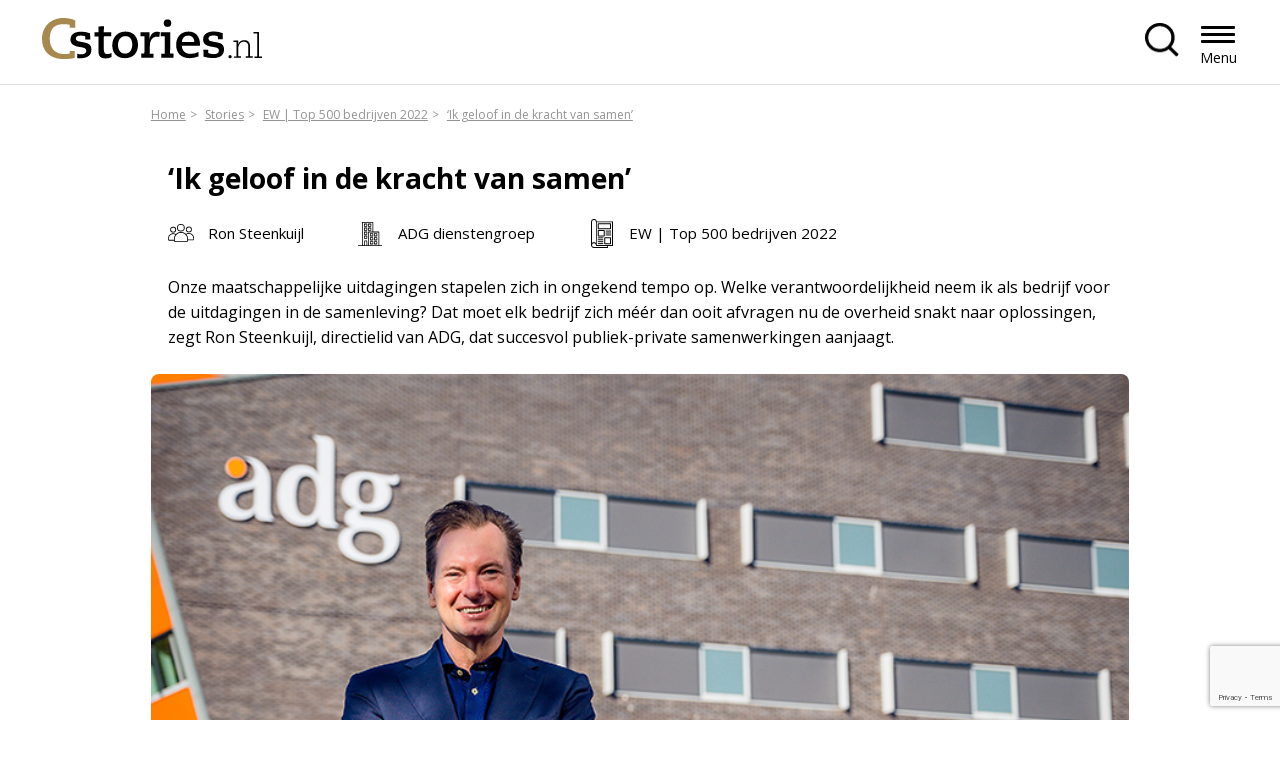

--- FILE ---
content_type: text/html; charset=UTF-8
request_url: https://cstories.nl/stories/ik-geloof-in-de-kracht-van-samen/
body_size: 11783
content:

<!DOCTYPE html>
<html class="no-js" lang="nl-NL">

<head>
	<meta charset="UTF-8">
	<meta http-equiv="X-UA-Compatible" content="IE=edge">
	<meta name="viewport" content="width=device-width, initial-scale=1.0">
	<meta class="foundation-mq">
	
	<!-- Favicons -->
	
<link rel="apple-touch-icon" sizes="180x180" href="https://cstories.nl/wp-content/themes/raadhuis/dist/assets/img/favicons/apple-touch-icon.png">
<link rel="icon" type="image/png" sizes="32x32" href="https://cstories.nl/wp-content/themes/raadhuis/dist/assets/img/favicons/favicon-32x32.png">
<link rel="icon" type="image/png" sizes="16x16" href="https://cstories.nl/wp-content/themes/raadhuis/dist/assets/img/favicons/favicon-16x16.png">
<link rel="mask-icon" href="https://cstories.nl/wp-content/themes/raadhuis/dist/assets/img/favicons/safari-pinned-tab.svg" color="#ffffff">
<meta name="msapplication-TileColor" content="#ffffff">
<meta name="theme-color" content="#ffffff">
	<link rel="pingback" href="https://cstories.nl/xmlrpc.php">

	<meta name='robots' content='index, follow, max-image-preview:large, max-snippet:-1, max-video-preview:-1' />
	<style>img:is([sizes="auto" i], [sizes^="auto," i]) { contain-intrinsic-size: 3000px 1500px }</style>
	
	<!-- This site is optimized with the Yoast SEO plugin v26.5 - https://yoast.com/wordpress/plugins/seo/ -->
	<title>‘Ik geloof in de kracht van samen’ - Cstories.nl - Business Storytelling</title>
	<link rel="canonical" href="https://cstories.nl/stories/ik-geloof-in-de-kracht-van-samen/" />
	<meta property="og:locale" content="nl_NL" />
	<meta property="og:type" content="article" />
	<meta property="og:title" content="‘Ik geloof in de kracht van samen’ - Cstories.nl - Business Storytelling" />
	<meta property="og:description" content="Onze maatschappelijke uitdagingen stapelen zich in ongekend tempo op. Welke verantwoordelijkheid neem ik als bedrijf voor de uitdagingen in de samenleving? Dat moet elk bedrijf zich méér dan ooit afvragen nu de overheid snakt naar oplossingen, zegt Ron Steenkuijl, directielid van ADG, dat succesvol publiek-private samenwerkingen aanjaagt." />
	<meta property="og:url" content="https://cstories.nl/stories/ik-geloof-in-de-kracht-van-samen/" />
	<meta property="og:site_name" content="Cstories.nl - Business Storytelling" />
	<meta property="og:image" content="https://cstories.nl/wp-content/uploads/2022/11/EW500-2022-A-ADG.jpg" />
	<meta property="og:image:width" content="800" />
	<meta property="og:image:height" content="534" />
	<meta property="og:image:type" content="image/jpeg" />
	<meta name="twitter:card" content="summary_large_image" />
	<meta name="twitter:site" content="@CstoriesNL" />
	<script type="application/ld+json" class="yoast-schema-graph">{"@context":"https://schema.org","@graph":[{"@type":"WebPage","@id":"https://cstories.nl/stories/ik-geloof-in-de-kracht-van-samen/","url":"https://cstories.nl/stories/ik-geloof-in-de-kracht-van-samen/","name":"‘Ik geloof in de kracht van samen’ - Cstories.nl - Business Storytelling","isPartOf":{"@id":"https://cstories.nl/#website"},"primaryImageOfPage":{"@id":"https://cstories.nl/stories/ik-geloof-in-de-kracht-van-samen/#primaryimage"},"image":{"@id":"https://cstories.nl/stories/ik-geloof-in-de-kracht-van-samen/#primaryimage"},"thumbnailUrl":"https://cstories.nl/wp-content/uploads/2022/11/EW500-2022-A-ADG.jpg","datePublished":"2022-11-04T07:00:43+00:00","breadcrumb":{"@id":"https://cstories.nl/stories/ik-geloof-in-de-kracht-van-samen/#breadcrumb"},"inLanguage":"nl-NL","potentialAction":[{"@type":"ReadAction","target":["https://cstories.nl/stories/ik-geloof-in-de-kracht-van-samen/"]}]},{"@type":"ImageObject","inLanguage":"nl-NL","@id":"https://cstories.nl/stories/ik-geloof-in-de-kracht-van-samen/#primaryimage","url":"https://cstories.nl/wp-content/uploads/2022/11/EW500-2022-A-ADG.jpg","contentUrl":"https://cstories.nl/wp-content/uploads/2022/11/EW500-2022-A-ADG.jpg","width":800,"height":534},{"@type":"BreadcrumbList","@id":"https://cstories.nl/stories/ik-geloof-in-de-kracht-van-samen/#breadcrumb","itemListElement":[{"@type":"ListItem","position":1,"name":"Home","item":"https://cstories.nl/"},{"@type":"ListItem","position":2,"name":"Stories","item":"https://cstories.nl/stories/"},{"@type":"ListItem","position":3,"name":"EW | Top 500 bedrijven 2022","item":"https://cstories.nl/magazines/ew-weekblad-top-500-bedrijven-2022/"},{"@type":"ListItem","position":4,"name":"‘Ik geloof in de kracht van samen’"}]},{"@type":"WebSite","@id":"https://cstories.nl/#website","url":"https://cstories.nl/","name":"Cstories.nl - Business Storytelling","description":"Een online- en offlineplatform voor bedrijfsverhalen van CxO&#039;s en senior management","publisher":{"@id":"https://cstories.nl/#organization"},"potentialAction":[{"@type":"SearchAction","target":{"@type":"EntryPoint","urlTemplate":"https://cstories.nl/?s={search_term_string}"},"query-input":{"@type":"PropertyValueSpecification","valueRequired":true,"valueName":"search_term_string"}}],"inLanguage":"nl-NL"},{"@type":"Organization","@id":"https://cstories.nl/#organization","name":"Cstories.nl - Business Storytelling","url":"https://cstories.nl/","logo":{"@type":"ImageObject","inLanguage":"nl-NL","@id":"https://cstories.nl/#/schema/logo/image/","url":"https://cstories.nl/wp-content/uploads/2018/02/Cstories.nl-middelgroot.jpg","contentUrl":"https://cstories.nl/wp-content/uploads/2018/02/Cstories.nl-middelgroot.jpg","width":612,"height":364,"caption":"Cstories.nl - Business Storytelling"},"image":{"@id":"https://cstories.nl/#/schema/logo/image/"},"sameAs":["https://x.com/CstoriesNL","https://www.linkedin.com/company/cstories/"]}]}</script>
	<!-- / Yoast SEO plugin. -->


<link rel="alternate" type="application/rss+xml" title="Cstories.nl - Business Storytelling &raquo; feed" href="https://cstories.nl/feed/" />
<link rel='stylesheet' id='dashicons-css' href='https://cstories.nl/wp-includes/css/dashicons.min.css?ver=6.8.3' type='text/css' media='all' />
<link rel='stylesheet' id='post-views-counter-frontend-css' href='https://cstories.nl/wp-content/plugins/post-views-counter/css/frontend.min.css?ver=1.5.9' type='text/css' media='all' />
<link rel='stylesheet' id='app-css-css' href='https://cstories.nl/wp-content/themes/raadhuis/dist/assets/css/app.css?ver=1749819537' type='text/css' media='all' />
<link rel='stylesheet' id='wp-block-library-css' href='https://cstories.nl/wp-includes/css/dist/block-library/style.min.css?ver=6.8.3' type='text/css' media='all' />
<link rel='stylesheet' id='safe-svg-svg-icon-style-css' href='https://cstories.nl/wp-content/plugins/safe-svg/dist/safe-svg-block-frontend.css?ver=6.8.3' type='text/css' media='all' />
<style id='global-styles-inline-css' type='text/css'>
:root{--wp--preset--aspect-ratio--square: 1;--wp--preset--aspect-ratio--4-3: 4/3;--wp--preset--aspect-ratio--3-4: 3/4;--wp--preset--aspect-ratio--3-2: 3/2;--wp--preset--aspect-ratio--2-3: 2/3;--wp--preset--aspect-ratio--16-9: 16/9;--wp--preset--aspect-ratio--9-16: 9/16;--wp--preset--color--black: #000000;--wp--preset--color--cyan-bluish-gray: #abb8c3;--wp--preset--color--white: #ffffff;--wp--preset--color--pale-pink: #f78da7;--wp--preset--color--vivid-red: #cf2e2e;--wp--preset--color--luminous-vivid-orange: #ff6900;--wp--preset--color--luminous-vivid-amber: #fcb900;--wp--preset--color--light-green-cyan: #7bdcb5;--wp--preset--color--vivid-green-cyan: #00d084;--wp--preset--color--pale-cyan-blue: #8ed1fc;--wp--preset--color--vivid-cyan-blue: #0693e3;--wp--preset--color--vivid-purple: #9b51e0;--wp--preset--gradient--vivid-cyan-blue-to-vivid-purple: linear-gradient(135deg,rgba(6,147,227,1) 0%,rgb(155,81,224) 100%);--wp--preset--gradient--light-green-cyan-to-vivid-green-cyan: linear-gradient(135deg,rgb(122,220,180) 0%,rgb(0,208,130) 100%);--wp--preset--gradient--luminous-vivid-amber-to-luminous-vivid-orange: linear-gradient(135deg,rgba(252,185,0,1) 0%,rgba(255,105,0,1) 100%);--wp--preset--gradient--luminous-vivid-orange-to-vivid-red: linear-gradient(135deg,rgba(255,105,0,1) 0%,rgb(207,46,46) 100%);--wp--preset--gradient--very-light-gray-to-cyan-bluish-gray: linear-gradient(135deg,rgb(238,238,238) 0%,rgb(169,184,195) 100%);--wp--preset--gradient--cool-to-warm-spectrum: linear-gradient(135deg,rgb(74,234,220) 0%,rgb(151,120,209) 20%,rgb(207,42,186) 40%,rgb(238,44,130) 60%,rgb(251,105,98) 80%,rgb(254,248,76) 100%);--wp--preset--gradient--blush-light-purple: linear-gradient(135deg,rgb(255,206,236) 0%,rgb(152,150,240) 100%);--wp--preset--gradient--blush-bordeaux: linear-gradient(135deg,rgb(254,205,165) 0%,rgb(254,45,45) 50%,rgb(107,0,62) 100%);--wp--preset--gradient--luminous-dusk: linear-gradient(135deg,rgb(255,203,112) 0%,rgb(199,81,192) 50%,rgb(65,88,208) 100%);--wp--preset--gradient--pale-ocean: linear-gradient(135deg,rgb(255,245,203) 0%,rgb(182,227,212) 50%,rgb(51,167,181) 100%);--wp--preset--gradient--electric-grass: linear-gradient(135deg,rgb(202,248,128) 0%,rgb(113,206,126) 100%);--wp--preset--gradient--midnight: linear-gradient(135deg,rgb(2,3,129) 0%,rgb(40,116,252) 100%);--wp--preset--font-size--small: 13px;--wp--preset--font-size--medium: 20px;--wp--preset--font-size--large: 36px;--wp--preset--font-size--x-large: 42px;--wp--preset--spacing--20: 0.44rem;--wp--preset--spacing--30: 0.67rem;--wp--preset--spacing--40: 1rem;--wp--preset--spacing--50: 1.5rem;--wp--preset--spacing--60: 2.25rem;--wp--preset--spacing--70: 3.38rem;--wp--preset--spacing--80: 5.06rem;--wp--preset--shadow--natural: 6px 6px 9px rgba(0, 0, 0, 0.2);--wp--preset--shadow--deep: 12px 12px 50px rgba(0, 0, 0, 0.4);--wp--preset--shadow--sharp: 6px 6px 0px rgba(0, 0, 0, 0.2);--wp--preset--shadow--outlined: 6px 6px 0px -3px rgba(255, 255, 255, 1), 6px 6px rgba(0, 0, 0, 1);--wp--preset--shadow--crisp: 6px 6px 0px rgba(0, 0, 0, 1);}:where(body) { margin: 0; }.wp-site-blocks > .alignleft { float: left; margin-right: 2em; }.wp-site-blocks > .alignright { float: right; margin-left: 2em; }.wp-site-blocks > .aligncenter { justify-content: center; margin-left: auto; margin-right: auto; }:where(.is-layout-flex){gap: 0.5em;}:where(.is-layout-grid){gap: 0.5em;}.is-layout-flow > .alignleft{float: left;margin-inline-start: 0;margin-inline-end: 2em;}.is-layout-flow > .alignright{float: right;margin-inline-start: 2em;margin-inline-end: 0;}.is-layout-flow > .aligncenter{margin-left: auto !important;margin-right: auto !important;}.is-layout-constrained > .alignleft{float: left;margin-inline-start: 0;margin-inline-end: 2em;}.is-layout-constrained > .alignright{float: right;margin-inline-start: 2em;margin-inline-end: 0;}.is-layout-constrained > .aligncenter{margin-left: auto !important;margin-right: auto !important;}.is-layout-constrained > :where(:not(.alignleft):not(.alignright):not(.alignfull)){margin-left: auto !important;margin-right: auto !important;}body .is-layout-flex{display: flex;}.is-layout-flex{flex-wrap: wrap;align-items: center;}.is-layout-flex > :is(*, div){margin: 0;}body .is-layout-grid{display: grid;}.is-layout-grid > :is(*, div){margin: 0;}body{padding-top: 0px;padding-right: 0px;padding-bottom: 0px;padding-left: 0px;}a:where(:not(.wp-element-button)){text-decoration: underline;}:root :where(.wp-element-button, .wp-block-button__link){background-color: #32373c;border-width: 0;color: #fff;font-family: inherit;font-size: inherit;line-height: inherit;padding: calc(0.667em + 2px) calc(1.333em + 2px);text-decoration: none;}.has-black-color{color: var(--wp--preset--color--black) !important;}.has-cyan-bluish-gray-color{color: var(--wp--preset--color--cyan-bluish-gray) !important;}.has-white-color{color: var(--wp--preset--color--white) !important;}.has-pale-pink-color{color: var(--wp--preset--color--pale-pink) !important;}.has-vivid-red-color{color: var(--wp--preset--color--vivid-red) !important;}.has-luminous-vivid-orange-color{color: var(--wp--preset--color--luminous-vivid-orange) !important;}.has-luminous-vivid-amber-color{color: var(--wp--preset--color--luminous-vivid-amber) !important;}.has-light-green-cyan-color{color: var(--wp--preset--color--light-green-cyan) !important;}.has-vivid-green-cyan-color{color: var(--wp--preset--color--vivid-green-cyan) !important;}.has-pale-cyan-blue-color{color: var(--wp--preset--color--pale-cyan-blue) !important;}.has-vivid-cyan-blue-color{color: var(--wp--preset--color--vivid-cyan-blue) !important;}.has-vivid-purple-color{color: var(--wp--preset--color--vivid-purple) !important;}.has-black-background-color{background-color: var(--wp--preset--color--black) !important;}.has-cyan-bluish-gray-background-color{background-color: var(--wp--preset--color--cyan-bluish-gray) !important;}.has-white-background-color{background-color: var(--wp--preset--color--white) !important;}.has-pale-pink-background-color{background-color: var(--wp--preset--color--pale-pink) !important;}.has-vivid-red-background-color{background-color: var(--wp--preset--color--vivid-red) !important;}.has-luminous-vivid-orange-background-color{background-color: var(--wp--preset--color--luminous-vivid-orange) !important;}.has-luminous-vivid-amber-background-color{background-color: var(--wp--preset--color--luminous-vivid-amber) !important;}.has-light-green-cyan-background-color{background-color: var(--wp--preset--color--light-green-cyan) !important;}.has-vivid-green-cyan-background-color{background-color: var(--wp--preset--color--vivid-green-cyan) !important;}.has-pale-cyan-blue-background-color{background-color: var(--wp--preset--color--pale-cyan-blue) !important;}.has-vivid-cyan-blue-background-color{background-color: var(--wp--preset--color--vivid-cyan-blue) !important;}.has-vivid-purple-background-color{background-color: var(--wp--preset--color--vivid-purple) !important;}.has-black-border-color{border-color: var(--wp--preset--color--black) !important;}.has-cyan-bluish-gray-border-color{border-color: var(--wp--preset--color--cyan-bluish-gray) !important;}.has-white-border-color{border-color: var(--wp--preset--color--white) !important;}.has-pale-pink-border-color{border-color: var(--wp--preset--color--pale-pink) !important;}.has-vivid-red-border-color{border-color: var(--wp--preset--color--vivid-red) !important;}.has-luminous-vivid-orange-border-color{border-color: var(--wp--preset--color--luminous-vivid-orange) !important;}.has-luminous-vivid-amber-border-color{border-color: var(--wp--preset--color--luminous-vivid-amber) !important;}.has-light-green-cyan-border-color{border-color: var(--wp--preset--color--light-green-cyan) !important;}.has-vivid-green-cyan-border-color{border-color: var(--wp--preset--color--vivid-green-cyan) !important;}.has-pale-cyan-blue-border-color{border-color: var(--wp--preset--color--pale-cyan-blue) !important;}.has-vivid-cyan-blue-border-color{border-color: var(--wp--preset--color--vivid-cyan-blue) !important;}.has-vivid-purple-border-color{border-color: var(--wp--preset--color--vivid-purple) !important;}.has-vivid-cyan-blue-to-vivid-purple-gradient-background{background: var(--wp--preset--gradient--vivid-cyan-blue-to-vivid-purple) !important;}.has-light-green-cyan-to-vivid-green-cyan-gradient-background{background: var(--wp--preset--gradient--light-green-cyan-to-vivid-green-cyan) !important;}.has-luminous-vivid-amber-to-luminous-vivid-orange-gradient-background{background: var(--wp--preset--gradient--luminous-vivid-amber-to-luminous-vivid-orange) !important;}.has-luminous-vivid-orange-to-vivid-red-gradient-background{background: var(--wp--preset--gradient--luminous-vivid-orange-to-vivid-red) !important;}.has-very-light-gray-to-cyan-bluish-gray-gradient-background{background: var(--wp--preset--gradient--very-light-gray-to-cyan-bluish-gray) !important;}.has-cool-to-warm-spectrum-gradient-background{background: var(--wp--preset--gradient--cool-to-warm-spectrum) !important;}.has-blush-light-purple-gradient-background{background: var(--wp--preset--gradient--blush-light-purple) !important;}.has-blush-bordeaux-gradient-background{background: var(--wp--preset--gradient--blush-bordeaux) !important;}.has-luminous-dusk-gradient-background{background: var(--wp--preset--gradient--luminous-dusk) !important;}.has-pale-ocean-gradient-background{background: var(--wp--preset--gradient--pale-ocean) !important;}.has-electric-grass-gradient-background{background: var(--wp--preset--gradient--electric-grass) !important;}.has-midnight-gradient-background{background: var(--wp--preset--gradient--midnight) !important;}.has-small-font-size{font-size: var(--wp--preset--font-size--small) !important;}.has-medium-font-size{font-size: var(--wp--preset--font-size--medium) !important;}.has-large-font-size{font-size: var(--wp--preset--font-size--large) !important;}.has-x-large-font-size{font-size: var(--wp--preset--font-size--x-large) !important;}
:where(.wp-block-post-template.is-layout-flex){gap: 1.25em;}:where(.wp-block-post-template.is-layout-grid){gap: 1.25em;}
:where(.wp-block-columns.is-layout-flex){gap: 2em;}:where(.wp-block-columns.is-layout-grid){gap: 2em;}
:root :where(.wp-block-pullquote){font-size: 1.5em;line-height: 1.6;}
</style>
<link rel='stylesheet' id='contact-form-7-css' href='https://cstories.nl/wp-content/plugins/contact-form-7/includes/css/styles.css?ver=6.1.4' type='text/css' media='all' />
<link rel='stylesheet' id='wp_mailjet_form_builder_widget-widget-front-styles-css' href='https://cstories.nl/wp-content/plugins/mailjet-for-wordpress/src/widgetformbuilder/css/front-widget.css?ver=6.1.6' type='text/css' media='all' />
<script type="text/javascript" id="post-views-counter-frontend-js-before">
/* <![CDATA[ */
var pvcArgsFrontend = {"mode":"js","postID":31870,"requestURL":"https:\/\/cstories.nl\/wp-admin\/admin-ajax.php","nonce":"eae2b8dc15","dataStorage":"cookies","multisite":false,"path":"\/","domain":""};
/* ]]> */
</script>
<script type="text/javascript" src="https://cstories.nl/wp-content/plugins/post-views-counter/js/frontend.min.js?ver=1.5.9" id="post-views-counter-frontend-js"></script>
<script type="text/javascript" src="https://cstories.nl/wp-includes/js/jquery/jquery.min.js?ver=3.7.1" id="jquery-core-js"></script>
<script type="text/javascript" src="https://cstories.nl/wp-includes/js/jquery/jquery-migrate.min.js?ver=3.4.1" id="jquery-migrate-js"></script>
<script type="text/javascript" src="https://cstories.nl/wp-content/themes/raadhuis/dist/assets/js/app.js?ver=1712156915" id="app-js-js"></script>
<link rel="https://api.w.org/" href="https://cstories.nl/wp-json/" /><link rel='shortlink' href='https://cstories.nl/?p=31870' />
<link rel="alternate" title="oEmbed (JSON)" type="application/json+oembed" href="https://cstories.nl/wp-json/oembed/1.0/embed?url=https%3A%2F%2Fcstories.nl%2Fstories%2Fik-geloof-in-de-kracht-van-samen%2F" />
<link rel="alternate" title="oEmbed (XML)" type="text/xml+oembed" href="https://cstories.nl/wp-json/oembed/1.0/embed?url=https%3A%2F%2Fcstories.nl%2Fstories%2Fik-geloof-in-de-kracht-van-samen%2F&#038;format=xml" />

	
</head>

<body class="wp-singular c-story-template-default single single-c-story postid-31870 wp-embed-responsive wp-theme-raadhuis preload">
	

	<div id="wrapper">
	
<a class="skip-link" href="#content">Spring naar de inhoud</a>

<nav class="nav nav--left" aria-label="header menu">
    <div class="row expanded relative">
        <a href="https://cstories.nl" class="nav__logo" title="Terug naar homepagina" rel="home">
                            <img src="https://cstories.nl/wp-content/uploads/2024/02/logo.svg" alt="Logo Cstories.nl - Business Storytelling">
                    </a>

        <div class="nav__menu" id="mainmenu" aria-labelledby="menutrigger">
            <ul id="nav-main" class="medium-horizontal menu" data-responsive-menu="accordion medium-dropdown"><li class=' menu-item menu-item-type-post_type menu-item-object-page menu-item-home'><a href="https://cstories.nl/" role="menuitem" tabindex="0" title="Home">Home</a></li>
<li class='stories menu-item menu-item-type-custom menu-item-object-custom'><a href="/stories/" role="menuitem" tabindex="0" title="Stories">Stories</a></li>
<li class='magazines menu-item menu-item-type-custom menu-item-object-custom'><a href="/magazines/" role="menuitem" tabindex="0" title="Magazines">Magazines</a></li>
<li class='companies menu-item menu-item-type-custom menu-item-object-custom'><a href="/companies/" role="menuitem" tabindex="0" title="Companies">Companies</a></li>
<li class='blog menu-item menu-item-type-custom menu-item-object-custom'><a href="/expert-content/" role="menuitem" tabindex="0" title="Expert-content">Expert-content</a></li>
<li class=' menu-item menu-item-type-post_type menu-item-object-page'><a href="https://cstories.nl/contact/" role="menuitem" tabindex="0" title="Contact">Contact</a></li>
</ul>        </div>

        <div class="nav__right">
                            <button href="" class="nav__search-button"  aria-expanded="false" aria-controls="nav__search"></button>
                    </div>

                    <div class="nav__search">
                
<form method="GET" class="search" action="https://cstories.nl/">
	<input type="search" placeholder="Zoeken..." value="" name="s" title="Zoeken naar:" />
	<input type="submit" value="Zoeken" />
</form>            </div>
        
        <button id="menutrigger" class="nav__button hide-for-xlarge" role="button" role="button" aria-expanded="false" aria-haspopup="true" aria-controls="mainmenu">Menu</button>

    </div>
</nav>
<header class="header">
  <div class="row align-center header__row">
    <div class="small-12 large-10 column">	
	<div class="breadcrumb"><ul><span><li itemscope itemtype="http://data-vocabulary.org/Breadcrumb"><a href="https://cstories.nl/" itemprop="url">Home</a></li>  <li itemscope itemtype="http://data-vocabulary.org/Breadcrumb"><a href="https://cstories.nl/stories/" itemprop="url">Stories</a></li>  <li itemscope itemtype="http://data-vocabulary.org/Breadcrumb"><a href="https://cstories.nl/magazines/ew-weekblad-top-500-bedrijven-2022/" itemprop="url">EW | Top 500 bedrijven 2022</a></li>  <li itemscope itemtype="http://data-vocabulary.org/Breadcrumb"><a href="https://cstories.nl/stories/ik-geloof-in-de-kracht-van-samen/" itemprop="url">‘Ik geloof in de kracht van samen’</a></li></span></ul></div>	  
      <div class="header__caption">
		<div class="row align-center">
			<div class="column small-12"> 
				<div class="intro-text mt-s">
					<h1 class="mb-s">‘Ik geloof in de kracht van samen’</h1>
				<div class="header__info-container">
					<div class="header__info">
						<ul>
																							<li class="icon author">
																	Ron Steenkuijl																</li>												
																						<li class="icon company"><a href="https://cstories.nl/companies/adg-dienstengroep/">ADG dienstengroep</a></li>
														                            <li class="icon magazine"><a href="https://cstories.nl/magazines/ew-weekblad-top-500-bedrijven-2022/" title="">EW | Top 500 bedrijven 2022</a></li>
                        						</ul>
					</div>
				</div>

									<div class="lead">
<p>Onze maatschappelijke uitdagingen stapelen zich in ongekend tempo op. Welke verantwoordelijkheid neem ik als bedrijf voor de uitdagingen in de samenleving? Dat moet elk bedrijf zich méér dan ooit afvragen nu de overheid snakt naar oplossingen, zegt Ron Steenkuijl, directielid van ADG, dat succesvol publiek-private samenwerkingen aanjaagt.</p>
</div>
				
								</div>
			</div>
		</div>

					<picture>
				<source media="(max-width: 768px)" srcset="https://cstories.nl/wp-content/uploads/2022/11/EW500-2022-A-ADG.jpg">
				<source media="(min-width: 769px)" srcset=https://cstories.nl/wp-content/uploads/2022/11/EW500-2022-A-ADG.jpg ">
				<img class="header__image" src="https://cstories.nl/wp-content/uploads/2022/11/EW500-2022-A-ADG.jpg " alt="‘Ik geloof in de kracht van samen’">
			</picture>
		      </div>
    </div> 
  </div>
</header> 
<main id="content"> 
	<div class="row align-center">
										<div class="small-12 large-10 column">
						<p>De kloof tussen arm en rijk vergroot zich. Zo ook die tussen laag en hoog opgeleiden. En de spanning tussen mensen met verschillende culturele achtergronden neemt toe. Het respect voor doeners is in Nederland verloren gegaan. De gevolgen zijn zorgwekkend. Steenkuijl: “Mensen die dagelijks letterlijk de handen uit de mouwen steken worden sterk ondergewaardeerd, terwijl zij onmisbaar zijn om onze economie draaiend te houden.”</p>
<h2>Afbrokkeling verzorgingsstaat</h2>
<p>Nederland transformeert van verzorgingsstaat in een maatschappij van zelfredzaamheid met minder voorzieningen en een steeds kleiner sociaal vangnet. De polarisatie groeit en het wij-zij-denken versterkt. Steeds meer burgers komen in (financiële) problemen, sterk aangewakkerd door de diepe crisis waarin Nederland verkeert. “Door een terugtrekkende overheid ontstaan systeemgaten. Daarom moeten bedrijven mede de regie nemen en relevante maatschappelijke initiatieven ontplooien om de genoemde kloof te dichten.”</p>
<p>Steenkuijl heeft vanuit ADG met het nodige doorzettingsvermogen talrijke publiek-private samenwerkingen opgezet, waarna prachtige projecten de instemming kregen van de overheid. “Vanuit het collectief is veel bereikt. Ik geloof heilig in de kracht van samen.”</p>
<h2>Nederlandse Schuldhulproute</h2>
<p>Een van de geïnitieerde projecten is de Nederlandse Schuldhulproute (NSR). Burgers met geldzorgen verdwaalden in een woud aan versnipperde oplossingen, waarna de problemen alleen maar groter werden. Het initiatief voorziet in één centrale schuldhulproute, waarbij burgers met schulden al na de eerste signalen direct hulpinterventie op maat krijgen. Na een online test volgt persoonlijke hulp. “Landelijk is er nu één loket voor elke burger in Nederland. Uitgangspunt is een lokale oplossing via een landelijk schaalbaar ecosysteem. Zo werkt de verzelfstandigde NSR samen met talrijke gemeenten en bedrijven aan een schuldenvrij Nederland. Het project staat als een huis”, licht Steenkuijl toe. “We dragen zo een steentje bij aan een groot maatschappelijk probleem. 20% van de Nederlanders heeft risicovolle of problematische schulden. De maand augustus telde NSR maar liefst 183.000 hulpvragen.”</p>
<p>De hulpinterventies van NSR bestaan uit zelfhulpinstrumenten, gemeentelijke schuldhulp, hulp van een lokale vrijwilliger of via fiKks. De kracht van de fiKks-app is dat mensen met schulden (anoniem) in contact komen met buddy’s die meedenken over oplossingen. Steenkuijl ontving een miljoen euro van ADG voor de ontwikkeling en het genereren van landelijke bekendheid. Onder anderen Koningin Máxima en politicus Jeroen Dijsselbloem boden daarbij hulp. De banken doneerden gezamenlijk 2 miljoen euro startkapitaal aan NSR. Inmiddels doen 140 gemeenten mee, die financieel ondersteunen. Zo ook diverse energie- en telecombedrijven en zorgverzekeraars. Iedereen kan er gebruik van maken”, vertelt de sterk betrokken Steenkuijl. “Werknemers zonder schulden zijn productiever en minder vaak ziek. Ook werkgevers plukken de vruchten.”</p>
<blockquote><p>‘Juist bedrijven moeten meer regie nemen bij de aanpak van grote maatschappelijke problemen’</p></blockquote>
<h2>Nederlandse InclusiviteitsMonitor</h2>
<p>De Nederlandse InclusiviteitsMonitor (NIM) is voortgekomen uit het door Steenkuijl bedachte Nationaal Integratiediner, waarbij jaarlijks circa 23.000 mensen met diverse etnische achtergronden samen koken en eten. De NIM, gebaseerd op tientallen wetenschappelijke onderzoeken en ontwikkeld in samenwerking met de Universiteit Utrecht, is uitgegroeid tot een landelijk instrument dat bedrijven gebruiken voor verbetering van hun diversiteits- en inclusiviteitsbeleid. “We brengen in beeld hoe mensen zich voelen én beleven in hun zijn. En ook hoe bedrijven omgaan met verschillen tussen mensen. De NIM geeft per bedrijf knelpunten en handvatten voor verbeteracties. Zo werken wij mee aan een écht inclusief Nederland”, vertelt de enthousiaste Steenkuijl.</p>
<h2>De Wil</h2>
<p>Bovenstaande projecten zijn voortgekomen uit whitepaper ‘De Wil’, de kern van de strategie van ADG, ondersteund door premier Mark Rutte. “Volgens deze visie willen we mensen maximaal in hun kracht zetten. Als medewerker en richting de maatschappij. We zorgen dat mensen niet in de problemen komen, maar mee blijven doen in onze maatschappij. We willen een land waarin iedereen erbij hoort”, overtuigt Steenkuijl. “Samen schouder aan schouder optrekken en opereren vanuit het collectief. Dan blijkt in dit land veel mogelijk. Gewoon door te doen.” Alle activiteiten van De Wil zijn ondergebracht in een stichting zonder enig commercieel doel: Helden van de Wil.</p>
<p>Met 25.000 werknemers behoort familiebedrijf ADG tot de grotere werkgevers van Nederland. De acht ADG bedrijven zijn actief in facilitymanagement en zorg &amp; welzijn. De financiële holding ADG dienstengroep is onlangs getransformeerd in een strategische holding. “Daarbij blijven we geloven in eigen regie per bedrijf. Naast meer samenwerking tussen werkmaatschappijen ontstaat de employee journey. Onze mensen, die bovenal doeners zijn, zetten hun loopbaan dan gemakkelijker horizontaal voort in andere onderdelen. Bijvoorbeeld een schoonmaakster die boa of telefoniste wordt. Net als bij de ontwikkeling van De Wil vormt daarbij luisteren naar en respect voor mensen ons uitgangspunt”, besluit Steenkuijl.</p>
					</div>
						</div>

	
	<section class="wp-block alignfull">
        <div class="row">
          <div class="header__info header-padding">
            <ul>
									<li class="icon magazine"><a href="https://cstories.nl/magazines/ew-weekblad-top-500-bedrijven-2022/">EW | Top 500 bedrijven 2022</a></li>
													<li class="icon auteur">Harry van Brandenburg</li>
													<li class="icon picture">Maarten de Kok</li>
								              		<li class="icon download"><a target="_blank" href="https://cstories.nl/wp-content/uploads/2022/10/EW500-2022-A-ADG.pdf" title="EW500-2022">Download artikel</a></li>
				            </ul>
            <ul class="social-icons">
				<li><a target="_blank" href="http://twitter.com/home/?status=‘Ik geloof in de kracht van samen’ - https://cstories.nl/stories/ik-geloof-in-de-kracht-van-samen/" title="Tweet dit!"><img src="https://cstories.nl/wp-content/themes/raadhuis/dist/assets/img/icon-x.svg" alt="Logo"></a></li>
				<li><a target="_blank" href="http://www.facebook.com/sharer.php?u=https://cstories.nl/stories/ik-geloof-in-de-kracht-van-samen/&amp;t=‘Ik geloof in de kracht van samen’" title="Deel op Facebook."><img src="https://cstories.nl/wp-content/themes/raadhuis/dist/assets/img/icon-facebook.svg" alt="Logo"></a></li>
				<li><a target="_blank" href="http://www.linkedin.com/shareArticle?mini=true&amp;title=‘Ik geloof in de kracht van samen’&amp;url=https://cstories.nl/stories/ik-geloof-in-de-kracht-van-samen/" title="Deel op LinkedIn"><img src="https://cstories.nl/wp-content/themes/raadhuis/dist/assets/img/icon-linkedin.svg" alt="Logo"></a></li>
            </ul>
          </div>
        </div>
      </section>

	  
<section class="wp-block alignfull bg-gray storie-slider">
    <div class="row expanded">
        <div class="column small-12 mb-s">
            <h2>Recente stories</h2>
        </div>
    </div>
    <div class="storie-slider__wrapper home-slider row expanded">
                    <div class="column storie-item">
                <a href="https://cstories.nl/stories/the-world-is-our-garden/" class="storie-container">
                    <img class="round-medium" src="https://cstories.nl/wp-content/uploads/2025/11/EW500-2025-T-Staay-Food-Group-900x600-1.jpg" alt="">
                    <div class="storie-container mt-s">
                    <h3>‘The world is our garden’</h3>
                    <div class="header__info">
                        <ul>
                                                        <li class="icon author">
                                                                            Matthijs Vlasblom                                                                    </li>
                                                                            <li class="icon company">Staay Food Group</li>
                                                                            <li class="icon magazine">EW500-2025</li>
                                                </ul>
                    </div>
                    </div>
                </a>
            </div>
                    <div class="column storie-item">
                <a href="https://cstories.nl/stories/circulair-inkopen/" class="storie-container">
                    <img class="round-medium" src="https://cstories.nl/wp-content/uploads/2025/11/EW500-2025-T-Pro-Warehouse-900x600-1.jpg" alt="">
                    <div class="storie-container mt-s">
                    <h3>Circulair inkopen</h3>
                    <div class="header__info">
                        <ul>
                                                        <li class="icon author">
                                                                            Yannick Bruggenthijs                                                                    </li>
                                                                            <li class="icon company">Pro Warehouse</li>
                                                                            <li class="icon magazine">EW500-2025</li>
                                                </ul>
                    </div>
                    </div>
                </a>
            </div>
                    <div class="column storie-item">
                <a href="https://cstories.nl/stories/we-zijn-niet-te-voorzichtig/" class="storie-container">
                    <img class="round-medium" src="https://cstories.nl/wp-content/uploads/2025/11/EW500-2025-A-Dirk-Supermarkten-900x600-1.jpg" alt="">
                    <div class="storie-container mt-s">
                    <h3>‘We zijn niet te voorzichtig’</h3>
                    <div class="header__info">
                        <ul>
                                                        <li class="icon author">
                                                                            Sonny Delgado,                                                                            Jordy van Eeden,                                                                            Martijn Sleven,                                                                            Sofie Ravenschlag                                                                    </li>
                                                                            <li class="icon company">Dirk van den Broek</li>
                                                                            <li class="icon magazine">EW500-2025</li>
                                                </ul>
                    </div>
                    </div>
                </a>
            </div>
                    <div class="column storie-item">
                <a href="https://cstories.nl/stories/samen-sterk/" class="storie-container">
                    <img class="round-medium" src="https://cstories.nl/wp-content/uploads/2025/11/EW500-2025-T-Best-Fresh-Group-900x600-1.jpg" alt="">
                    <div class="storie-container mt-s">
                    <h3>Samen sterk</h3>
                    <div class="header__info">
                        <ul>
                                                        <li class="icon author">
                                                                            Bas Rensen                                                                    </li>
                                                                            <li class="icon company">Best Fresh Group</li>
                                                                            <li class="icon magazine">EW500-2025</li>
                                                </ul>
                    </div>
                    </div>
                </a>
            </div>
                    <div class="column storie-item">
                <a href="https://cstories.nl/stories/veiligheid-voorop/" class="storie-container">
                    <img class="round-medium" src="https://cstories.nl/wp-content/uploads/2025/11/EW500-2025-T-Verbrugge-900x600-1.jpg" alt="">
                    <div class="storie-container mt-s">
                    <h3>Veiligheid voorop</h3>
                    <div class="header__info">
                        <ul>
                                                        <li class="icon author">
                                                                            Martin Verbrugge                                                                    </li>
                                                                            <li class="icon company">Verbrugge International</li>
                                                                            <li class="icon magazine">EW500-2025</li>
                                                </ul>
                    </div>
                    </div>
                </a>
            </div>
                    <div class="column storie-item">
                <a href="https://cstories.nl/stories/e-25-miljoen-per-dag-voor-goede-doelen/" class="storie-container">
                    <img class="round-medium" src="https://cstories.nl/wp-content/uploads/2025/11/EW500-2025-A-Postcode-Lottery-900x600-1.jpg" alt="">
                    <div class="storie-container mt-s">
                    <h3>€ 2,5 miljoen per dag voor goede doelen</h3>
                    <div class="header__info">
                        <ul>
                                                        <li class="icon author">
                                                                            Sigrid van Aken                                                                    </li>
                                                                            <li class="icon company">Postcode Lottery Group</li>
                                                                            <li class="icon magazine">EW500-2025</li>
                                                </ul>
                    </div>
                    </div>
                </a>
            </div>
                    <div class="column storie-item">
                <a href="https://cstories.nl/stories/energie-verduurzaming/" class="storie-container">
                    <img class="round-medium" src="https://cstories.nl/wp-content/uploads/2025/11/EW500-2025-T-Scholt-energy-900x600-1.jpg" alt="">
                    <div class="storie-container mt-s">
                    <h3>Energie &#038; verduurzaming</h3>
                    <div class="header__info">
                        <ul>
                                                        <li class="icon author">
                                                                            Rob van Gennip                                                                    </li>
                                                                            <li class="icon company">Scholt Energy</li>
                                                                            <li class="icon magazine">EW500-2025</li>
                                                </ul>
                    </div>
                    </div>
                </a>
            </div>
                    <div class="column storie-item">
                <a href="https://cstories.nl/stories/kwaliteit-als-kompas-voor-effectiviteit/" class="storie-container">
                    <img class="round-medium" src="https://cstories.nl/wp-content/uploads/2025/11/EW500-2025-C-De-Jong-Laan-900x600-1.jpg" alt="">
                    <div class="storie-container mt-s">
                    <h3>Kwaliteit als kompas voor effectiviteit</h3>
                    <div class="header__info">
                        <ul>
                                                        <li class="icon author">
                                                                            Andrea van der Giezen                                                                    </li>
                                                                            <li class="icon company">de Jong & Laan</li>
                                                                            <li class="icon magazine">EW500-2025</li>
                                                </ul>
                    </div>
                    </div>
                </a>
            </div>
                    <div class="column storie-item">
                <a href="https://cstories.nl/stories/familiebedrijf-met-een-gouden-toekomst/" class="storie-container">
                    <img class="round-medium" src="https://cstories.nl/wp-content/uploads/2025/11/EW500-2025-C-Goudwisselkantoor-900x600-1.jpg" alt="">
                    <div class="storie-container mt-s">
                    <h3>Familiebedrijf met een gouden toekomst</h3>
                    <div class="header__info">
                        <ul>
                                                        <li class="icon author">
                                                                            Johan de Ruiter                                                                    </li>
                                                                            <li class="icon company">Goudwisselkantoor</li>
                                                                            <li class="icon magazine">EW500-2025</li>
                                                </ul>
                    </div>
                    </div>
                </a>
            </div>
                    <div class="column storie-item">
                <a href="https://cstories.nl/stories/toekomstbestendig-wagenpark-het-kan/" class="storie-container">
                    <img class="round-medium" src="https://cstories.nl/wp-content/uploads/2025/11/EW500-2025-C-van-Kessel-900x600-1.jpg" alt="">
                    <div class="storie-container mt-s">
                    <h3>Toekomstbestendig wagenpark: het kan</h3>
                    <div class="header__info">
                        <ul>
                                                        <li class="icon author">
                                                                            Stan van Kessel                                                                    </li>
                                                                            <li class="icon company">Van Kessel</li>
                                                                            <li class="icon magazine">EW500-2025</li>
                                                </ul>
                    </div>
                    </div>
                </a>
            </div>
                    <div class="column storie-item">
                <a href="https://cstories.nl/stories/de-winkel-vol-dierenliefde/" class="storie-container">
                    <img class="round-medium" src="https://cstories.nl/wp-content/uploads/2025/11/EW500-2025-C-Pets-Place-900x600-1.jpg" alt="">
                    <div class="storie-container mt-s">
                    <h3>De winkel vol dierenliefde</h3>
                    <div class="header__info">
                        <ul>
                                                        <li class="icon author">
                                                                            Ard Malenstein                                                                    </li>
                                                                            <li class="icon company">Pets Place</li>
                                                                            <li class="icon magazine">EW500-2025</li>
                                                </ul>
                    </div>
                    </div>
                </a>
            </div>
                    <div class="column storie-item">
                <a href="https://cstories.nl/stories/scheepsbouw-met-beste-van-twee-werelden/" class="storie-container">
                    <img class="round-medium" src="https://cstories.nl/wp-content/uploads/2025/11/EW500-2025-C-Rensen-Driesen-Shipbuilding-900x600-1.jpg" alt="">
                    <div class="storie-container mt-s">
                    <h3>Scheepsbouw met beste van twee werelden</h3>
                    <div class="header__info">
                        <ul>
                                                        <li class="icon author">
                                                                            Wim Driessen                                                                    </li>
                                                                            <li class="icon company">RensenDriessen Shipbuilding</li>
                                                                            <li class="icon magazine">EW500-2025</li>
                                                </ul>
                    </div>
                    </div>
                </a>
            </div>
                    <div class="column storie-item">
                <a href="https://cstories.nl/stories/volop-doorgroeien/" class="storie-container">
                    <img class="round-medium" src="https://cstories.nl/wp-content/uploads/2025/11/EW500-2025-T-Amega-900x600-1.jpg" alt="">
                    <div class="storie-container mt-s">
                    <h3>Volop doorgroeien</h3>
                    <div class="header__info">
                        <ul>
                                                        <li class="icon author">
                                                                            Niels ter Brake,                                                                            Maureen Lub,                                                                            Reinier de Koning,                                                                            Tijmen Griffioen,                                                                            Suzanne Kuiper,                                                                            Kees Peels                                                                    </li>
                                                                            <li class="icon company">Amega Groep</li>
                                                                            <li class="icon magazine">EW500-2025</li>
                                                </ul>
                    </div>
                    </div>
                </a>
            </div>
                    <div class="column storie-item">
                <a href="https://cstories.nl/stories/gastvrijheid-en-professionaliteit-voorop/" class="storie-container">
                    <img class="round-medium" src="https://cstories.nl/wp-content/uploads/2025/11/EW500-2025-C-JVH-900x600-1.jpg" alt="">
                    <div class="storie-container mt-s">
                    <h3>Gastvrijheid en professionaliteit voorop</h3>
                    <div class="header__info">
                        <ul>
                                                        <li class="icon author">
                                                                            Eric Olders                                                                    </li>
                                                                            <li class="icon company">JVH gaming & entertainment group</li>
                                                                            <li class="icon magazine">EW500-2025</li>
                                                </ul>
                    </div>
                    </div>
                </a>
            </div>
            </div>
    <div class="row relative expanded">
        <div class="column small-12">
            <a href="https://cstories.nl/stories" class="button is-style-ghost">Meer stories</a>
        </div>
        <ul class="slider-nav">
            <li class="prev"></li><li class="next"></li>
        </ul>
    </div>
</section>
</main>

  <footer class="footer">
        <div class="row align-center">
      <div class="column small-12 text-center">
        <h2>Powered by</h2>
      </div>
    </div>
        
        <div class="row small-up-2 medium-up-4 large-up-6 align-center">
              <div class="column">
              
                <img src="https://cstories.nl/wp-content/uploads/2018/02/fdmg.png" alt="">
              
        </div>
              <div class="column">
              
                <img src="https://cstories.nl/wp-content/uploads/2023/05/emerce-2022.png" alt="Emerce">
              
        </div>
              <div class="column">
              
                <img src="https://cstories.nl/wp-content/uploads/2018/02/fd.png" alt="">
              
        </div>
              <div class="column">
              
                <img src="https://cstories.nl/wp-content/uploads/2021/06/MTSprout_Logo_Zwart_Oranje_RGB.png" alt="">
              
        </div>
              <div class="column">
              
                <img src="https://cstories.nl/wp-content/uploads/2021/06/management-scope.png" alt="">
              
        </div>
              <div class="column">
              
                <img src="https://cstories.nl/wp-content/uploads/2021/06/MT500_Logo_Zwart_Pompoen_RGB.png" alt="">
              
        </div>
              <div class="column">
              
                <img src="https://cstories.nl/wp-content/uploads/2021/06/MT1000_Logo_Zwart_Groen_RGB.png" alt="">
              
        </div>
              <div class="column">
              
                <img src="https://cstories.nl/wp-content/uploads/2023/05/Roularta-Media-Group-Logo-WIT_liggend.png" alt="Roularta Media Group">
              
        </div>
              <div class="column">
              
                <img src="https://cstories.nl/wp-content/uploads/2021/06/EW-logo-smal.png" alt="">
              
        </div>
              <div class="column">
              
                <img src="https://cstories.nl/wp-content/uploads/2021/06/LOG-EW500-nieuw.png" alt="">
              
        </div>
              <div class="column">
              
                <img src="https://cstories.nl/wp-content/uploads/2021/06/LOG-EWFB-TOP200-combi.png" alt="">
              
        </div>
              <div class="column">
              
                <img src="https://cstories.nl/wp-content/uploads/2021/06/LOG-EWTL.png" alt="">
              
        </div>
              <div class="column">
              
                <img src="https://cstories.nl/wp-content/uploads/2023/05/DX300-wit.png" alt="DX300">
              
        </div>
          </div>
    
    <div class="row mt-xl">
      <div class="small-12 large-3 column">
                  <img class="mb-m footer__logo" src="https://cstories.nl/wp-content/uploads/2024/02/footer-logo.svg" alt="Logo Cstories.nl - Business Storytelling">
              </div>
      <div class="small-12 large-4 column">
        <div class="ml-m">
          <p>Op alle verhalen van Cstories.nl rust uiteraard copyright. Linken kan altijd, eventueel met de intro van het stuk erboven. Wil je tekst overnemen of een video(fragment), foto of illustratie gebruiken, mail dan naar laura@cstories.nl</p>
        </div>
      </div>
      <div class="small-12 large-2 column">
        <ul id="nav-footer-col-1" class="medium-horizontal menu" data-responsive-menu="accordion medium-dropdown"><li class=' menu-item menu-item-type-post_type menu-item-object-page'><a href="https://cstories.nl/privacy-statement/" role="menuitem" tabindex="0" title="Privacy statement">Privacy statement</a></li>
<li class=' menu-item menu-item-type-custom menu-item-object-custom'><a href="#" role="menuitem" tabindex="0" title="Cookies">Cookies</a></li>
<li class=' menu-item menu-item-type-post_type menu-item-object-page'><a href="https://cstories.nl/colofon/" role="menuitem" tabindex="0" title="Colofon">Colofon</a></li>
<li class=' menu-item menu-item-type-post_type menu-item-object-page'><a href="https://cstories.nl/disclaimer/" role="menuitem" tabindex="0" title="Disclaimer">Disclaimer</a></li>
</ul>      </div>
      <div class="small-12 large-3 column">
        <ul id="nav-footer-col-2" class="medium-horizontal menu" data-responsive-menu="accordion medium-dropdown"><li class=' menu-item menu-item-type-post_type menu-item-object-page'><a href="https://cstories.nl/wijzigen-bedrijfsgegevens/" role="menuitem" tabindex="0" title="Wijzigen bedrijfsgegevens">Wijzigen bedrijfsgegevens</a></li>
<li class=' menu-item menu-item-type-post_type menu-item-object-page'><a href="https://cstories.nl/wijzigen-persoonsgegevens/" role="menuitem" tabindex="0" title="Wijzigen persoonsgegevens">Wijzigen persoonsgegevens</a></li>
<li class=' menu-item menu-item-type-post_type menu-item-object-page'><a href="https://cstories.nl/deelnemen-met-een-business-story/" role="menuitem" tabindex="0" title="Deelnemen met een Business Story">Deelnemen met een Business Story</a></li>
<li class=' menu-item menu-item-type-post_type menu-item-object-page'><a href="https://cstories.nl/over-cstories/" role="menuitem" tabindex="0" title="Over Cstories">Over Cstories</a></li>
</ul>      </div>
    </div>
    <div class="row expanded bg-white full-width align-center footer__bottom p-s mt-xxl">
      <div class="row relative">
        <div class="small-12 column">
          <ul>
            <li>Copyright Cstories.nl &copy; 2010-2025</li>
          </ul> 
                      <a class="footer__social" href="https://www.linkedin.com/company/cstories/" title="LinkedIn Cstories" target="_blank">
              <img src="https://cstories.nl/wp-content/themes/raadhuis/dist/assets/img/icon-linkedin.svg" alt="LinkedIn">
            </a>             
                  </div>  
      </div>
    </div>
  </footer>
    <script>
      var path = "https://cstories.nl/wp-content/themes/raadhuis/dist/assets/animations/";
    </script>
    		<script type="speculationrules">
{"prefetch":[{"source":"document","where":{"and":[{"href_matches":"\/*"},{"not":{"href_matches":["\/wp-*.php","\/wp-admin\/*","\/wp-content\/uploads\/*","\/wp-content\/*","\/wp-content\/plugins\/*","\/wp-content\/themes\/raadhuis\/*","\/*\\?(.+)"]}},{"not":{"selector_matches":"a[rel~=\"nofollow\"]"}},{"not":{"selector_matches":".no-prefetch, .no-prefetch a"}}]},"eagerness":"conservative"}]}
</script>
<script type="text/javascript" src="https://cstories.nl/wp-includes/js/dist/hooks.min.js?ver=4d63a3d491d11ffd8ac6" id="wp-hooks-js"></script>
<script type="text/javascript" src="https://cstories.nl/wp-includes/js/dist/i18n.min.js?ver=5e580eb46a90c2b997e6" id="wp-i18n-js"></script>
<script type="text/javascript" id="wp-i18n-js-after">
/* <![CDATA[ */
wp.i18n.setLocaleData( { 'text direction\u0004ltr': [ 'ltr' ] } );
/* ]]> */
</script>
<script type="text/javascript" src="https://cstories.nl/wp-content/plugins/contact-form-7/includes/swv/js/index.js?ver=6.1.4" id="swv-js"></script>
<script type="text/javascript" id="contact-form-7-js-translations">
/* <![CDATA[ */
( function( domain, translations ) {
	var localeData = translations.locale_data[ domain ] || translations.locale_data.messages;
	localeData[""].domain = domain;
	wp.i18n.setLocaleData( localeData, domain );
} )( "contact-form-7", {"translation-revision-date":"2025-11-30 09:13:36+0000","generator":"GlotPress\/4.0.3","domain":"messages","locale_data":{"messages":{"":{"domain":"messages","plural-forms":"nplurals=2; plural=n != 1;","lang":"nl"},"This contact form is placed in the wrong place.":["Dit contactformulier staat op de verkeerde plek."],"Error:":["Fout:"]}},"comment":{"reference":"includes\/js\/index.js"}} );
/* ]]> */
</script>
<script type="text/javascript" id="contact-form-7-js-before">
/* <![CDATA[ */
var wpcf7 = {
    "api": {
        "root": "https:\/\/cstories.nl\/wp-json\/",
        "namespace": "contact-form-7\/v1"
    },
    "cached": 1
};
/* ]]> */
</script>
<script type="text/javascript" src="https://cstories.nl/wp-content/plugins/contact-form-7/includes/js/index.js?ver=6.1.4" id="contact-form-7-js"></script>
<script type="text/javascript" id="wp_mailjet_form_builder_widget-front-script-js-extra">
/* <![CDATA[ */
var mjWidget = {"ajax_url":"https:\/\/cstories.nl\/wp-admin\/admin-ajax.php"};
/* ]]> */
</script>
<script type="text/javascript" src="https://cstories.nl/wp-content/plugins/mailjet-for-wordpress/src/widgetformbuilder/js/front-widget.js?ver=6.8.3" id="wp_mailjet_form_builder_widget-front-script-js"></script>
<script type="text/javascript" src="https://www.google.com/recaptcha/api.js?render=6LfgZ4wUAAAAANFyIh4XGVYGoR9RepQzjUQZvWVZ&amp;ver=3.0" id="google-recaptcha-js"></script>
<script type="text/javascript" src="https://cstories.nl/wp-includes/js/dist/vendor/wp-polyfill.min.js?ver=3.15.0" id="wp-polyfill-js"></script>
<script type="text/javascript" id="wpcf7-recaptcha-js-before">
/* <![CDATA[ */
var wpcf7_recaptcha = {
    "sitekey": "6LfgZ4wUAAAAANFyIh4XGVYGoR9RepQzjUQZvWVZ",
    "actions": {
        "homepage": "homepage",
        "contactform": "contactform"
    }
};
/* ]]> */
</script>
<script type="text/javascript" src="https://cstories.nl/wp-content/plugins/contact-form-7/modules/recaptcha/index.js?ver=6.1.4" id="wpcf7-recaptcha-js"></script>
    </div>
</body>
</html>
<!-- Dynamic page generated in 1.023 seconds. -->
<!-- Cached page generated by WP-Super-Cache on 2025-12-08 22:32:12 -->

<!-- Compression = gzip -->

--- FILE ---
content_type: text/html; charset=UTF-8
request_url: https://cstories.nl/wp-admin/admin-ajax.php
body_size: -96
content:
{"post_id":31870,"counted":false,"storage":[],"type":"post"}

--- FILE ---
content_type: text/html; charset=utf-8
request_url: https://www.google.com/recaptcha/api2/anchor?ar=1&k=6LfgZ4wUAAAAANFyIh4XGVYGoR9RepQzjUQZvWVZ&co=aHR0cHM6Ly9jc3Rvcmllcy5ubDo0NDM.&hl=en&v=jdMmXeCQEkPbnFDy9T04NbgJ&size=invisible&anchor-ms=20000&execute-ms=15000&cb=10ytd7e9adtm
body_size: 46589
content:
<!DOCTYPE HTML><html dir="ltr" lang="en"><head><meta http-equiv="Content-Type" content="text/html; charset=UTF-8">
<meta http-equiv="X-UA-Compatible" content="IE=edge">
<title>reCAPTCHA</title>
<style type="text/css">
/* cyrillic-ext */
@font-face {
  font-family: 'Roboto';
  font-style: normal;
  font-weight: 400;
  font-stretch: 100%;
  src: url(//fonts.gstatic.com/s/roboto/v48/KFO7CnqEu92Fr1ME7kSn66aGLdTylUAMa3GUBHMdazTgWw.woff2) format('woff2');
  unicode-range: U+0460-052F, U+1C80-1C8A, U+20B4, U+2DE0-2DFF, U+A640-A69F, U+FE2E-FE2F;
}
/* cyrillic */
@font-face {
  font-family: 'Roboto';
  font-style: normal;
  font-weight: 400;
  font-stretch: 100%;
  src: url(//fonts.gstatic.com/s/roboto/v48/KFO7CnqEu92Fr1ME7kSn66aGLdTylUAMa3iUBHMdazTgWw.woff2) format('woff2');
  unicode-range: U+0301, U+0400-045F, U+0490-0491, U+04B0-04B1, U+2116;
}
/* greek-ext */
@font-face {
  font-family: 'Roboto';
  font-style: normal;
  font-weight: 400;
  font-stretch: 100%;
  src: url(//fonts.gstatic.com/s/roboto/v48/KFO7CnqEu92Fr1ME7kSn66aGLdTylUAMa3CUBHMdazTgWw.woff2) format('woff2');
  unicode-range: U+1F00-1FFF;
}
/* greek */
@font-face {
  font-family: 'Roboto';
  font-style: normal;
  font-weight: 400;
  font-stretch: 100%;
  src: url(//fonts.gstatic.com/s/roboto/v48/KFO7CnqEu92Fr1ME7kSn66aGLdTylUAMa3-UBHMdazTgWw.woff2) format('woff2');
  unicode-range: U+0370-0377, U+037A-037F, U+0384-038A, U+038C, U+038E-03A1, U+03A3-03FF;
}
/* math */
@font-face {
  font-family: 'Roboto';
  font-style: normal;
  font-weight: 400;
  font-stretch: 100%;
  src: url(//fonts.gstatic.com/s/roboto/v48/KFO7CnqEu92Fr1ME7kSn66aGLdTylUAMawCUBHMdazTgWw.woff2) format('woff2');
  unicode-range: U+0302-0303, U+0305, U+0307-0308, U+0310, U+0312, U+0315, U+031A, U+0326-0327, U+032C, U+032F-0330, U+0332-0333, U+0338, U+033A, U+0346, U+034D, U+0391-03A1, U+03A3-03A9, U+03B1-03C9, U+03D1, U+03D5-03D6, U+03F0-03F1, U+03F4-03F5, U+2016-2017, U+2034-2038, U+203C, U+2040, U+2043, U+2047, U+2050, U+2057, U+205F, U+2070-2071, U+2074-208E, U+2090-209C, U+20D0-20DC, U+20E1, U+20E5-20EF, U+2100-2112, U+2114-2115, U+2117-2121, U+2123-214F, U+2190, U+2192, U+2194-21AE, U+21B0-21E5, U+21F1-21F2, U+21F4-2211, U+2213-2214, U+2216-22FF, U+2308-230B, U+2310, U+2319, U+231C-2321, U+2336-237A, U+237C, U+2395, U+239B-23B7, U+23D0, U+23DC-23E1, U+2474-2475, U+25AF, U+25B3, U+25B7, U+25BD, U+25C1, U+25CA, U+25CC, U+25FB, U+266D-266F, U+27C0-27FF, U+2900-2AFF, U+2B0E-2B11, U+2B30-2B4C, U+2BFE, U+3030, U+FF5B, U+FF5D, U+1D400-1D7FF, U+1EE00-1EEFF;
}
/* symbols */
@font-face {
  font-family: 'Roboto';
  font-style: normal;
  font-weight: 400;
  font-stretch: 100%;
  src: url(//fonts.gstatic.com/s/roboto/v48/KFO7CnqEu92Fr1ME7kSn66aGLdTylUAMaxKUBHMdazTgWw.woff2) format('woff2');
  unicode-range: U+0001-000C, U+000E-001F, U+007F-009F, U+20DD-20E0, U+20E2-20E4, U+2150-218F, U+2190, U+2192, U+2194-2199, U+21AF, U+21E6-21F0, U+21F3, U+2218-2219, U+2299, U+22C4-22C6, U+2300-243F, U+2440-244A, U+2460-24FF, U+25A0-27BF, U+2800-28FF, U+2921-2922, U+2981, U+29BF, U+29EB, U+2B00-2BFF, U+4DC0-4DFF, U+FFF9-FFFB, U+10140-1018E, U+10190-1019C, U+101A0, U+101D0-101FD, U+102E0-102FB, U+10E60-10E7E, U+1D2C0-1D2D3, U+1D2E0-1D37F, U+1F000-1F0FF, U+1F100-1F1AD, U+1F1E6-1F1FF, U+1F30D-1F30F, U+1F315, U+1F31C, U+1F31E, U+1F320-1F32C, U+1F336, U+1F378, U+1F37D, U+1F382, U+1F393-1F39F, U+1F3A7-1F3A8, U+1F3AC-1F3AF, U+1F3C2, U+1F3C4-1F3C6, U+1F3CA-1F3CE, U+1F3D4-1F3E0, U+1F3ED, U+1F3F1-1F3F3, U+1F3F5-1F3F7, U+1F408, U+1F415, U+1F41F, U+1F426, U+1F43F, U+1F441-1F442, U+1F444, U+1F446-1F449, U+1F44C-1F44E, U+1F453, U+1F46A, U+1F47D, U+1F4A3, U+1F4B0, U+1F4B3, U+1F4B9, U+1F4BB, U+1F4BF, U+1F4C8-1F4CB, U+1F4D6, U+1F4DA, U+1F4DF, U+1F4E3-1F4E6, U+1F4EA-1F4ED, U+1F4F7, U+1F4F9-1F4FB, U+1F4FD-1F4FE, U+1F503, U+1F507-1F50B, U+1F50D, U+1F512-1F513, U+1F53E-1F54A, U+1F54F-1F5FA, U+1F610, U+1F650-1F67F, U+1F687, U+1F68D, U+1F691, U+1F694, U+1F698, U+1F6AD, U+1F6B2, U+1F6B9-1F6BA, U+1F6BC, U+1F6C6-1F6CF, U+1F6D3-1F6D7, U+1F6E0-1F6EA, U+1F6F0-1F6F3, U+1F6F7-1F6FC, U+1F700-1F7FF, U+1F800-1F80B, U+1F810-1F847, U+1F850-1F859, U+1F860-1F887, U+1F890-1F8AD, U+1F8B0-1F8BB, U+1F8C0-1F8C1, U+1F900-1F90B, U+1F93B, U+1F946, U+1F984, U+1F996, U+1F9E9, U+1FA00-1FA6F, U+1FA70-1FA7C, U+1FA80-1FA89, U+1FA8F-1FAC6, U+1FACE-1FADC, U+1FADF-1FAE9, U+1FAF0-1FAF8, U+1FB00-1FBFF;
}
/* vietnamese */
@font-face {
  font-family: 'Roboto';
  font-style: normal;
  font-weight: 400;
  font-stretch: 100%;
  src: url(//fonts.gstatic.com/s/roboto/v48/KFO7CnqEu92Fr1ME7kSn66aGLdTylUAMa3OUBHMdazTgWw.woff2) format('woff2');
  unicode-range: U+0102-0103, U+0110-0111, U+0128-0129, U+0168-0169, U+01A0-01A1, U+01AF-01B0, U+0300-0301, U+0303-0304, U+0308-0309, U+0323, U+0329, U+1EA0-1EF9, U+20AB;
}
/* latin-ext */
@font-face {
  font-family: 'Roboto';
  font-style: normal;
  font-weight: 400;
  font-stretch: 100%;
  src: url(//fonts.gstatic.com/s/roboto/v48/KFO7CnqEu92Fr1ME7kSn66aGLdTylUAMa3KUBHMdazTgWw.woff2) format('woff2');
  unicode-range: U+0100-02BA, U+02BD-02C5, U+02C7-02CC, U+02CE-02D7, U+02DD-02FF, U+0304, U+0308, U+0329, U+1D00-1DBF, U+1E00-1E9F, U+1EF2-1EFF, U+2020, U+20A0-20AB, U+20AD-20C0, U+2113, U+2C60-2C7F, U+A720-A7FF;
}
/* latin */
@font-face {
  font-family: 'Roboto';
  font-style: normal;
  font-weight: 400;
  font-stretch: 100%;
  src: url(//fonts.gstatic.com/s/roboto/v48/KFO7CnqEu92Fr1ME7kSn66aGLdTylUAMa3yUBHMdazQ.woff2) format('woff2');
  unicode-range: U+0000-00FF, U+0131, U+0152-0153, U+02BB-02BC, U+02C6, U+02DA, U+02DC, U+0304, U+0308, U+0329, U+2000-206F, U+20AC, U+2122, U+2191, U+2193, U+2212, U+2215, U+FEFF, U+FFFD;
}
/* cyrillic-ext */
@font-face {
  font-family: 'Roboto';
  font-style: normal;
  font-weight: 500;
  font-stretch: 100%;
  src: url(//fonts.gstatic.com/s/roboto/v48/KFO7CnqEu92Fr1ME7kSn66aGLdTylUAMa3GUBHMdazTgWw.woff2) format('woff2');
  unicode-range: U+0460-052F, U+1C80-1C8A, U+20B4, U+2DE0-2DFF, U+A640-A69F, U+FE2E-FE2F;
}
/* cyrillic */
@font-face {
  font-family: 'Roboto';
  font-style: normal;
  font-weight: 500;
  font-stretch: 100%;
  src: url(//fonts.gstatic.com/s/roboto/v48/KFO7CnqEu92Fr1ME7kSn66aGLdTylUAMa3iUBHMdazTgWw.woff2) format('woff2');
  unicode-range: U+0301, U+0400-045F, U+0490-0491, U+04B0-04B1, U+2116;
}
/* greek-ext */
@font-face {
  font-family: 'Roboto';
  font-style: normal;
  font-weight: 500;
  font-stretch: 100%;
  src: url(//fonts.gstatic.com/s/roboto/v48/KFO7CnqEu92Fr1ME7kSn66aGLdTylUAMa3CUBHMdazTgWw.woff2) format('woff2');
  unicode-range: U+1F00-1FFF;
}
/* greek */
@font-face {
  font-family: 'Roboto';
  font-style: normal;
  font-weight: 500;
  font-stretch: 100%;
  src: url(//fonts.gstatic.com/s/roboto/v48/KFO7CnqEu92Fr1ME7kSn66aGLdTylUAMa3-UBHMdazTgWw.woff2) format('woff2');
  unicode-range: U+0370-0377, U+037A-037F, U+0384-038A, U+038C, U+038E-03A1, U+03A3-03FF;
}
/* math */
@font-face {
  font-family: 'Roboto';
  font-style: normal;
  font-weight: 500;
  font-stretch: 100%;
  src: url(//fonts.gstatic.com/s/roboto/v48/KFO7CnqEu92Fr1ME7kSn66aGLdTylUAMawCUBHMdazTgWw.woff2) format('woff2');
  unicode-range: U+0302-0303, U+0305, U+0307-0308, U+0310, U+0312, U+0315, U+031A, U+0326-0327, U+032C, U+032F-0330, U+0332-0333, U+0338, U+033A, U+0346, U+034D, U+0391-03A1, U+03A3-03A9, U+03B1-03C9, U+03D1, U+03D5-03D6, U+03F0-03F1, U+03F4-03F5, U+2016-2017, U+2034-2038, U+203C, U+2040, U+2043, U+2047, U+2050, U+2057, U+205F, U+2070-2071, U+2074-208E, U+2090-209C, U+20D0-20DC, U+20E1, U+20E5-20EF, U+2100-2112, U+2114-2115, U+2117-2121, U+2123-214F, U+2190, U+2192, U+2194-21AE, U+21B0-21E5, U+21F1-21F2, U+21F4-2211, U+2213-2214, U+2216-22FF, U+2308-230B, U+2310, U+2319, U+231C-2321, U+2336-237A, U+237C, U+2395, U+239B-23B7, U+23D0, U+23DC-23E1, U+2474-2475, U+25AF, U+25B3, U+25B7, U+25BD, U+25C1, U+25CA, U+25CC, U+25FB, U+266D-266F, U+27C0-27FF, U+2900-2AFF, U+2B0E-2B11, U+2B30-2B4C, U+2BFE, U+3030, U+FF5B, U+FF5D, U+1D400-1D7FF, U+1EE00-1EEFF;
}
/* symbols */
@font-face {
  font-family: 'Roboto';
  font-style: normal;
  font-weight: 500;
  font-stretch: 100%;
  src: url(//fonts.gstatic.com/s/roboto/v48/KFO7CnqEu92Fr1ME7kSn66aGLdTylUAMaxKUBHMdazTgWw.woff2) format('woff2');
  unicode-range: U+0001-000C, U+000E-001F, U+007F-009F, U+20DD-20E0, U+20E2-20E4, U+2150-218F, U+2190, U+2192, U+2194-2199, U+21AF, U+21E6-21F0, U+21F3, U+2218-2219, U+2299, U+22C4-22C6, U+2300-243F, U+2440-244A, U+2460-24FF, U+25A0-27BF, U+2800-28FF, U+2921-2922, U+2981, U+29BF, U+29EB, U+2B00-2BFF, U+4DC0-4DFF, U+FFF9-FFFB, U+10140-1018E, U+10190-1019C, U+101A0, U+101D0-101FD, U+102E0-102FB, U+10E60-10E7E, U+1D2C0-1D2D3, U+1D2E0-1D37F, U+1F000-1F0FF, U+1F100-1F1AD, U+1F1E6-1F1FF, U+1F30D-1F30F, U+1F315, U+1F31C, U+1F31E, U+1F320-1F32C, U+1F336, U+1F378, U+1F37D, U+1F382, U+1F393-1F39F, U+1F3A7-1F3A8, U+1F3AC-1F3AF, U+1F3C2, U+1F3C4-1F3C6, U+1F3CA-1F3CE, U+1F3D4-1F3E0, U+1F3ED, U+1F3F1-1F3F3, U+1F3F5-1F3F7, U+1F408, U+1F415, U+1F41F, U+1F426, U+1F43F, U+1F441-1F442, U+1F444, U+1F446-1F449, U+1F44C-1F44E, U+1F453, U+1F46A, U+1F47D, U+1F4A3, U+1F4B0, U+1F4B3, U+1F4B9, U+1F4BB, U+1F4BF, U+1F4C8-1F4CB, U+1F4D6, U+1F4DA, U+1F4DF, U+1F4E3-1F4E6, U+1F4EA-1F4ED, U+1F4F7, U+1F4F9-1F4FB, U+1F4FD-1F4FE, U+1F503, U+1F507-1F50B, U+1F50D, U+1F512-1F513, U+1F53E-1F54A, U+1F54F-1F5FA, U+1F610, U+1F650-1F67F, U+1F687, U+1F68D, U+1F691, U+1F694, U+1F698, U+1F6AD, U+1F6B2, U+1F6B9-1F6BA, U+1F6BC, U+1F6C6-1F6CF, U+1F6D3-1F6D7, U+1F6E0-1F6EA, U+1F6F0-1F6F3, U+1F6F7-1F6FC, U+1F700-1F7FF, U+1F800-1F80B, U+1F810-1F847, U+1F850-1F859, U+1F860-1F887, U+1F890-1F8AD, U+1F8B0-1F8BB, U+1F8C0-1F8C1, U+1F900-1F90B, U+1F93B, U+1F946, U+1F984, U+1F996, U+1F9E9, U+1FA00-1FA6F, U+1FA70-1FA7C, U+1FA80-1FA89, U+1FA8F-1FAC6, U+1FACE-1FADC, U+1FADF-1FAE9, U+1FAF0-1FAF8, U+1FB00-1FBFF;
}
/* vietnamese */
@font-face {
  font-family: 'Roboto';
  font-style: normal;
  font-weight: 500;
  font-stretch: 100%;
  src: url(//fonts.gstatic.com/s/roboto/v48/KFO7CnqEu92Fr1ME7kSn66aGLdTylUAMa3OUBHMdazTgWw.woff2) format('woff2');
  unicode-range: U+0102-0103, U+0110-0111, U+0128-0129, U+0168-0169, U+01A0-01A1, U+01AF-01B0, U+0300-0301, U+0303-0304, U+0308-0309, U+0323, U+0329, U+1EA0-1EF9, U+20AB;
}
/* latin-ext */
@font-face {
  font-family: 'Roboto';
  font-style: normal;
  font-weight: 500;
  font-stretch: 100%;
  src: url(//fonts.gstatic.com/s/roboto/v48/KFO7CnqEu92Fr1ME7kSn66aGLdTylUAMa3KUBHMdazTgWw.woff2) format('woff2');
  unicode-range: U+0100-02BA, U+02BD-02C5, U+02C7-02CC, U+02CE-02D7, U+02DD-02FF, U+0304, U+0308, U+0329, U+1D00-1DBF, U+1E00-1E9F, U+1EF2-1EFF, U+2020, U+20A0-20AB, U+20AD-20C0, U+2113, U+2C60-2C7F, U+A720-A7FF;
}
/* latin */
@font-face {
  font-family: 'Roboto';
  font-style: normal;
  font-weight: 500;
  font-stretch: 100%;
  src: url(//fonts.gstatic.com/s/roboto/v48/KFO7CnqEu92Fr1ME7kSn66aGLdTylUAMa3yUBHMdazQ.woff2) format('woff2');
  unicode-range: U+0000-00FF, U+0131, U+0152-0153, U+02BB-02BC, U+02C6, U+02DA, U+02DC, U+0304, U+0308, U+0329, U+2000-206F, U+20AC, U+2122, U+2191, U+2193, U+2212, U+2215, U+FEFF, U+FFFD;
}
/* cyrillic-ext */
@font-face {
  font-family: 'Roboto';
  font-style: normal;
  font-weight: 900;
  font-stretch: 100%;
  src: url(//fonts.gstatic.com/s/roboto/v48/KFO7CnqEu92Fr1ME7kSn66aGLdTylUAMa3GUBHMdazTgWw.woff2) format('woff2');
  unicode-range: U+0460-052F, U+1C80-1C8A, U+20B4, U+2DE0-2DFF, U+A640-A69F, U+FE2E-FE2F;
}
/* cyrillic */
@font-face {
  font-family: 'Roboto';
  font-style: normal;
  font-weight: 900;
  font-stretch: 100%;
  src: url(//fonts.gstatic.com/s/roboto/v48/KFO7CnqEu92Fr1ME7kSn66aGLdTylUAMa3iUBHMdazTgWw.woff2) format('woff2');
  unicode-range: U+0301, U+0400-045F, U+0490-0491, U+04B0-04B1, U+2116;
}
/* greek-ext */
@font-face {
  font-family: 'Roboto';
  font-style: normal;
  font-weight: 900;
  font-stretch: 100%;
  src: url(//fonts.gstatic.com/s/roboto/v48/KFO7CnqEu92Fr1ME7kSn66aGLdTylUAMa3CUBHMdazTgWw.woff2) format('woff2');
  unicode-range: U+1F00-1FFF;
}
/* greek */
@font-face {
  font-family: 'Roboto';
  font-style: normal;
  font-weight: 900;
  font-stretch: 100%;
  src: url(//fonts.gstatic.com/s/roboto/v48/KFO7CnqEu92Fr1ME7kSn66aGLdTylUAMa3-UBHMdazTgWw.woff2) format('woff2');
  unicode-range: U+0370-0377, U+037A-037F, U+0384-038A, U+038C, U+038E-03A1, U+03A3-03FF;
}
/* math */
@font-face {
  font-family: 'Roboto';
  font-style: normal;
  font-weight: 900;
  font-stretch: 100%;
  src: url(//fonts.gstatic.com/s/roboto/v48/KFO7CnqEu92Fr1ME7kSn66aGLdTylUAMawCUBHMdazTgWw.woff2) format('woff2');
  unicode-range: U+0302-0303, U+0305, U+0307-0308, U+0310, U+0312, U+0315, U+031A, U+0326-0327, U+032C, U+032F-0330, U+0332-0333, U+0338, U+033A, U+0346, U+034D, U+0391-03A1, U+03A3-03A9, U+03B1-03C9, U+03D1, U+03D5-03D6, U+03F0-03F1, U+03F4-03F5, U+2016-2017, U+2034-2038, U+203C, U+2040, U+2043, U+2047, U+2050, U+2057, U+205F, U+2070-2071, U+2074-208E, U+2090-209C, U+20D0-20DC, U+20E1, U+20E5-20EF, U+2100-2112, U+2114-2115, U+2117-2121, U+2123-214F, U+2190, U+2192, U+2194-21AE, U+21B0-21E5, U+21F1-21F2, U+21F4-2211, U+2213-2214, U+2216-22FF, U+2308-230B, U+2310, U+2319, U+231C-2321, U+2336-237A, U+237C, U+2395, U+239B-23B7, U+23D0, U+23DC-23E1, U+2474-2475, U+25AF, U+25B3, U+25B7, U+25BD, U+25C1, U+25CA, U+25CC, U+25FB, U+266D-266F, U+27C0-27FF, U+2900-2AFF, U+2B0E-2B11, U+2B30-2B4C, U+2BFE, U+3030, U+FF5B, U+FF5D, U+1D400-1D7FF, U+1EE00-1EEFF;
}
/* symbols */
@font-face {
  font-family: 'Roboto';
  font-style: normal;
  font-weight: 900;
  font-stretch: 100%;
  src: url(//fonts.gstatic.com/s/roboto/v48/KFO7CnqEu92Fr1ME7kSn66aGLdTylUAMaxKUBHMdazTgWw.woff2) format('woff2');
  unicode-range: U+0001-000C, U+000E-001F, U+007F-009F, U+20DD-20E0, U+20E2-20E4, U+2150-218F, U+2190, U+2192, U+2194-2199, U+21AF, U+21E6-21F0, U+21F3, U+2218-2219, U+2299, U+22C4-22C6, U+2300-243F, U+2440-244A, U+2460-24FF, U+25A0-27BF, U+2800-28FF, U+2921-2922, U+2981, U+29BF, U+29EB, U+2B00-2BFF, U+4DC0-4DFF, U+FFF9-FFFB, U+10140-1018E, U+10190-1019C, U+101A0, U+101D0-101FD, U+102E0-102FB, U+10E60-10E7E, U+1D2C0-1D2D3, U+1D2E0-1D37F, U+1F000-1F0FF, U+1F100-1F1AD, U+1F1E6-1F1FF, U+1F30D-1F30F, U+1F315, U+1F31C, U+1F31E, U+1F320-1F32C, U+1F336, U+1F378, U+1F37D, U+1F382, U+1F393-1F39F, U+1F3A7-1F3A8, U+1F3AC-1F3AF, U+1F3C2, U+1F3C4-1F3C6, U+1F3CA-1F3CE, U+1F3D4-1F3E0, U+1F3ED, U+1F3F1-1F3F3, U+1F3F5-1F3F7, U+1F408, U+1F415, U+1F41F, U+1F426, U+1F43F, U+1F441-1F442, U+1F444, U+1F446-1F449, U+1F44C-1F44E, U+1F453, U+1F46A, U+1F47D, U+1F4A3, U+1F4B0, U+1F4B3, U+1F4B9, U+1F4BB, U+1F4BF, U+1F4C8-1F4CB, U+1F4D6, U+1F4DA, U+1F4DF, U+1F4E3-1F4E6, U+1F4EA-1F4ED, U+1F4F7, U+1F4F9-1F4FB, U+1F4FD-1F4FE, U+1F503, U+1F507-1F50B, U+1F50D, U+1F512-1F513, U+1F53E-1F54A, U+1F54F-1F5FA, U+1F610, U+1F650-1F67F, U+1F687, U+1F68D, U+1F691, U+1F694, U+1F698, U+1F6AD, U+1F6B2, U+1F6B9-1F6BA, U+1F6BC, U+1F6C6-1F6CF, U+1F6D3-1F6D7, U+1F6E0-1F6EA, U+1F6F0-1F6F3, U+1F6F7-1F6FC, U+1F700-1F7FF, U+1F800-1F80B, U+1F810-1F847, U+1F850-1F859, U+1F860-1F887, U+1F890-1F8AD, U+1F8B0-1F8BB, U+1F8C0-1F8C1, U+1F900-1F90B, U+1F93B, U+1F946, U+1F984, U+1F996, U+1F9E9, U+1FA00-1FA6F, U+1FA70-1FA7C, U+1FA80-1FA89, U+1FA8F-1FAC6, U+1FACE-1FADC, U+1FADF-1FAE9, U+1FAF0-1FAF8, U+1FB00-1FBFF;
}
/* vietnamese */
@font-face {
  font-family: 'Roboto';
  font-style: normal;
  font-weight: 900;
  font-stretch: 100%;
  src: url(//fonts.gstatic.com/s/roboto/v48/KFO7CnqEu92Fr1ME7kSn66aGLdTylUAMa3OUBHMdazTgWw.woff2) format('woff2');
  unicode-range: U+0102-0103, U+0110-0111, U+0128-0129, U+0168-0169, U+01A0-01A1, U+01AF-01B0, U+0300-0301, U+0303-0304, U+0308-0309, U+0323, U+0329, U+1EA0-1EF9, U+20AB;
}
/* latin-ext */
@font-face {
  font-family: 'Roboto';
  font-style: normal;
  font-weight: 900;
  font-stretch: 100%;
  src: url(//fonts.gstatic.com/s/roboto/v48/KFO7CnqEu92Fr1ME7kSn66aGLdTylUAMa3KUBHMdazTgWw.woff2) format('woff2');
  unicode-range: U+0100-02BA, U+02BD-02C5, U+02C7-02CC, U+02CE-02D7, U+02DD-02FF, U+0304, U+0308, U+0329, U+1D00-1DBF, U+1E00-1E9F, U+1EF2-1EFF, U+2020, U+20A0-20AB, U+20AD-20C0, U+2113, U+2C60-2C7F, U+A720-A7FF;
}
/* latin */
@font-face {
  font-family: 'Roboto';
  font-style: normal;
  font-weight: 900;
  font-stretch: 100%;
  src: url(//fonts.gstatic.com/s/roboto/v48/KFO7CnqEu92Fr1ME7kSn66aGLdTylUAMa3yUBHMdazQ.woff2) format('woff2');
  unicode-range: U+0000-00FF, U+0131, U+0152-0153, U+02BB-02BC, U+02C6, U+02DA, U+02DC, U+0304, U+0308, U+0329, U+2000-206F, U+20AC, U+2122, U+2191, U+2193, U+2212, U+2215, U+FEFF, U+FFFD;
}

</style>
<link rel="stylesheet" type="text/css" href="https://www.gstatic.com/recaptcha/releases/jdMmXeCQEkPbnFDy9T04NbgJ/styles__ltr.css">
<script nonce="-bkLdNcz4vHmwXy1O0udug" type="text/javascript">window['__recaptcha_api'] = 'https://www.google.com/recaptcha/api2/';</script>
<script type="text/javascript" src="https://www.gstatic.com/recaptcha/releases/jdMmXeCQEkPbnFDy9T04NbgJ/recaptcha__en.js" nonce="-bkLdNcz4vHmwXy1O0udug">
      
    </script></head>
<body><div id="rc-anchor-alert" class="rc-anchor-alert"></div>
<input type="hidden" id="recaptcha-token" value="[base64]">
<script type="text/javascript" nonce="-bkLdNcz4vHmwXy1O0udug">
      recaptcha.anchor.Main.init("[\x22ainput\x22,[\x22bgdata\x22,\x22\x22,\[base64]/[base64]/e2RvbmU6ZmFsc2UsdmFsdWU6ZVtIKytdfTp7ZG9uZTp0cnVlfX19LGkxPWZ1bmN0aW9uKGUsSCl7SC5ILmxlbmd0aD4xMDQ/[base64]/[base64]/[base64]/[base64]/[base64]/[base64]/[base64]/[base64]/[base64]/RXAoZS5QLGUpOlFVKHRydWUsOCxlKX0sRT1mdW5jdGlvbihlLEgsRixoLEssUCl7aWYoSC5oLmxlbmd0aCl7SC5CSD0oSC5vJiYiOlRRUjpUUVI6IigpLEYpLEgubz10cnVlO3RyeXtLPUguSigpLEguWj1LLEguTz0wLEgudT0wLEgudj1LLFA9T3AoRixIKSxlPWU/[base64]/[base64]/[base64]/[base64]\x22,\[base64]\x22,\x22w44tw4/CmcK1wrcew5/DtMO7w4nDlkpadjN1SixFCgrDh8Odw5DCs8OsZB1wEBfCqMKiOmRcw5pJSmhsw6QpWDFIIMKLw4vCsgE7TMO2ZsOQV8Kmw55Tw63DvRtcw4XDtsO2RcKIBcK1BMObwowCTy7Cg2nCs8KTRMObGz/DhUEQED11wqwUw7TDmMKaw49jVcOtwqZjw5PCpBhVwofDghDDp8OdEylbwqlGJV5Hw4vCt3vDncKwJ8KPXCETZMOfwoPCnRrCjcKPWsKVwqTCnVLDvlgtFsKyLFTCmcKwwok2wrzDvGHDhXtkw7dZWjTDhMKkKsOjw5fDoStKTBN4W8K0cMKeMh/[base64]/Dp8O+w5YPRh/[base64]/wq/[base64]/Cq8KGX2fDkA3DhXnCs3Qdw45EWC/Cm8OWfcKdw5rCl8KBw4XCg0UhNMKmehXDscK1w5LCkTHCiiLCosOia8O5W8Kdw7R9wqHCqB1RCGh3w6t1woxgLVNgc2tTw5Iaw5h4w43DlXsyG37Cj8KTw7tfw54Pw7zCnsK/wr3DmsKceMORaA9Hw7pAwq8dw68Ww5c5wr/DgTbChm3Ci8OSw6d3KEJbwp3DisKwS8OfRXEZwqECMSAIU8OPWDMDS8OyIMO8w4DDrsKzQmzCs8KlXQN+UWZaw4vCuCjDgX3Do0IrVMKuRifCo3p5TcKbLMOWEcOOw7HDhMKTCUQfw6rChsOaw4kNehFNUmfCmyJpw4LCh8OYdlTCs1Z+PxXDvX/DrsKmGylKD3rDrl18w5YMwq7ClcODwp3DklLDj8KzIsOdw7zCuTQvwoHCmG7Dv383Vm/DkyNHwpYyAsOdw7Iow7tSwo99w7w+w5oRO8KLw5k+wo/DlDo7PgbCtsKhb8OkPcOxw6UxAMOfMQXCml0bwpnCtm3Dtm5bwoUJw6AjWxEcDAHDuS7ClMKSAsOoQzXDjsK0w65FIBZYw6fCisOSfR/DgERxw4LDocKuwqPCusKHb8K1UW5VYSx9wrwMwqZQw5FXwpTCpH7DhFDDjj5Fw7fDu3kew6hdQWt5w57Cuj7DrMKrEhV1PUnDkDPCgcKcAmLCqcOXw6JkBjAkwrQ5e8KmCMKfwpx2w5IQRMO1McKywqFowoXCl2HCvMKMwqMGYMOow7h6cW/CgWNmPMOjEsOsPsOoacKHOEDDhx7DvWzDln3DrjjDtcOqw7VXwqBPwpDCv8Ksw6nCplpIw6gWKcK5wozDpMKHwpPCmgkkcMKOZMKfw4kPDjLDq8Otwo4/O8K1b8OUOm3Cl8KOw4ReOnYaaQPCjj/[base64]/Cs3DDpyoZwp8CKMO9wp3DrMOYw5XCqcOCC1rDoiMnw4LDmcOmMMOnw5E5w67DnWHDhzvDj3/Cl11ZcsKLSiPDpS11w7LDricywpZAw6A1PWvDh8OyEMK/CMKeSsO1eMKSSsOyQTdOCMKxT8OIYVVRw5DCrgjCl2vCpCDCkFTDoUc7w7MEOsKPayAMwrfDmwRFV2zCjFEawrjDtEDDqMKNw4zCjmovw6fCjC4bwqfCocOGwr/DhMKDHFDCtMKpHRcDwqoKwqFrwrXDo3rCnhnDlldEUcKNw4YtWMKpwpACeHTDpMOwHip2DsKGw7rDmS/CnwEqImhbw4TCksOWScO9w65DwqVjwrUnw5RzdsKPw47Du8ObPQnDlMONwr/[base64]/Cp3nDlMOoXEjCmcO+PzXCmy/Cin9BEcO8wqzCtHfCpnsXJGrDgUzDnsKEwr4ZBGkGccKRBMKJwpbDpMOKJxPDpAnDmcOxLMKAwp7DiMKSQ2vDmWXDmg51woTCicK2BcO8Ww1gcULCv8KuKcOfKsKXPUvChMK/E8KZYhrDnCfDhsOBEMKHwqh0woXCk8O4w4LDlzgyElzDtWoXwrPClcKhasOlwq/DrBHCm8KTwrXDksO5fUTCkMO4eEklw6cGCGHCjsKXw6PDrMO3MFx7w7o6w5TDgkRDw4IzUUPCiCxvw5/DsXnDpzXDicKCaznDiMO/wqjDpsKfw7UYXi8Pw6QCFsOzTsKAB1/CosKAwqnCrcK5Z8OhwpMcKcO4wq7CjsKywq1OCMKvXsKAWADClsOJwrMCwpZBwqPDr3HCksOfw7XCpBjDtMKMwoHDo8K/DcO+SlxXw43CmTYAXsKRwrfDq8K2w6TCoMKpWcKzw77Dl8KyFsOtwqXDocKjwp7DvnAZNlIJw4vCsD/Dg3kIw4YHMDh1woIpQ8OtwroOwrXDqMKXeMK9QFMbR0fCi8KNKSdeCcKIwpwQeMOLw4fDvywwKcKlI8OLw4vDhkXDqcO7w7I8H8OFw4fDkTRfwrTCl8ODwr8SIStFdMOaaj/[base64]/Dk8KwMh7DvHU4wovCvsODw5Q/wrvCpsO+wrrDjBHCiUk6Xz/DkRU4B8KGU8OBw6U7UsKVF8OmHF08w6jCrsO+RTTCgcKLw6MYUGzCpsOXw4F7wo13LMOUXcKZEwzCqWJsLMOcw5rDiglkX8OrGMOlwrQ1R8OPwrgjMEslwrobNWDDs8O6w5lSZA7DuCtOOQ/CuTMGUsOHwozCuilhw4bDmcKUw4kPEMKWw63DlcOqM8OUw5XDgGvDtxd+VcKwwo58w51jMcOywolVQsONwqLCp3ZLEw/[base64]/w5dOwpIdwp4Cw4zDhAN0w6s0w5/DhsKUwrXCuRjCq2DCuzTCgULDqcKVwo/[base64]/DjlHCpMKZwpJVYR54wozDtsKAasO5IsOJwovCt8KzcX9LAwfCuV3CqMKxX8OORsK3L0vCrcO5ScO1UcKiU8OGw7jDgwnDinIoRMOmwofCgkTDqAw2wofDpMO9wqjCkMKeMFbCs8OQwr1kw77CusORw6LDmmrDvMK0wpbDrjzCq8KVw7fDrXnDpcK2dDDCqMK/[base64]/CkGRyflDDhcO0w7vCv8KHXCrDn2xmDkXCgmTDqsOeY33ChktnwpLCg8KjwpPDuzfDqmt/w67CgMOCwokNw5HCgMOFf8OkEsKnw6vCicOhNQ8oEmzCpcOSKcONwpIMB8KAP1XDssOdGcO/JwbDmw/ClcO9w7/ChEvCj8KtDcKgw4rCoz8MUzHCrR4mwrrDmsK8SMOqYMK8GMKXw4DDt2TCisOQwrHCgMKyImtFw4/CgsOEwprCrx4gasOFw4PCmx1zwozDqcKAw6PDjcOLworDn8OYNcOBwpHDkVTDqlrDtCIhw69pwrPCo0IPwpnDrcKOw6/DsEttBClYCMOsD8KQRcOMVcK+CxIJwqhUw48gw4FncAjDlTZ7JsKpIMOAw4o6wrTCq8KeXB3DpElmw6YxwqDCtG1owoJnwok7M2LDnEVcB0hOw7PDrcOBDcKNKlTDtsO4wpdpw5/DksO7L8Knw68hw5M/BkE1wqV6EnDCgzvCuyXDjFDCsDvDgWpjw4fCowfDmsO0w77CkHvCpcOVRiZVw6Bqw6F2w4jDtMOEWTdswqE2woIGRsKTXsKrAMOCd1VGdsKcGC7DlcO/Z8KPfTdTwr/DhsO1w4jDm8KHRmMvw5kQPhTDoFvDr8OoDcK3wozDmDvDmcKWw5pGw6QLwoxwwqIMw4TDnBdfw6EJdiJUwqPDp8Ksw5/CscK4w5rDv8Oew4E/[base64]/O1Eef8Opc33DiQbDg8OSwqvDp8OAwrhww4TCl1FIwrhqw6XDm8K0SkgcPMKfJ8KDRsOuwqHCicO9w6TCkHvDgw18EsOfAsK2c8K0AMO/woXDsWoNw6fClVo6wok6w4lZw4fDpcKNw6PDpFHClhTDk8O7Z2zDkgPCjcOcHnF4w7d/w4zDvsOSwph1HDrCi8OFGVJaGEE8CsOcwrRQwr04LjZqw7JcwofDsMKRw5XDlMO/[base64]/DmzBJRMK1w5UDw6/CnMKVwpbDisOdP8Kxwp0pJcOvc8OcYMOaDmspwrfCuMKgMMKlSThPFMOTOw/Di8Otw7EdWjXDr1bCjDrCmsO4w4jDqynCsC/CocOqwp8kw4xmwrUkwoLDoMKjwqnCox1aw7Z+VnDDicKYw5pqWCEienxCe2DDpcK6Yi4HJxtFecOTEsOMFsK5WR/[base64]/CoB/CnMOIfws+woLDhxYDNgINLG1lGh3DpSNQw7Iww7FFEsKYw5BwS8OGXsKlwrtkw5B1egp+w6rDv0h/w5ApDcOYw50dwrzDhEzCnzEcPcOSw7pVwpppfMK8wq3DuzjDihbDp8KPw6/Ct1Z0WTpkwofDrhcZw57CszHCvHXCukxywqZ/d8Kmw4c4woF4w5I8WMKFw5XCm8K2w6hPVEzDvsKpPjA8X8OYT8O+e1zCtcO1eMOQO3VoIsKbZWDCtsOgw7DDpcK0BDbDnMObw7bDvsKFfiI3wrDDuBfCvX1pw4kmB8Kuw5UswrwRRMKzwovCli3CogQtwp7Cs8ObRh/DicOEw6MVCcKsMRbDj3XDi8OwwoHDlTfCiMKydA3DohTDvk5kYsKZwr4Sw7wUw5gNwqlFwoUxZVFKDmVDbMKBw47Du8KbRnnCuU3CoMO+w6dSwrHDl8KPK1vCnX1WW8OhGcOfGh/CrT4hHMO8LRrCn2LDlXwFwopOfnbDj3duwqw2Xj/DtWrDrcKbcD/[base64]/[base64]/DtsOYwpTChcONGcOOf8OYO0tnw64xw4HChUTDtMO/[base64]/[base64]/DuWzCgcOyw6UFL1nCscOAUmfCosOywr1Ow5tgwo1rKXfDiMOhH8K/ecOlVF5ZwoTDrnVfARvCm05ODcK/ST5ywonCisKfO23DqsKgacOYw5/CssOeJsOOwqYwwpHDvsKALsONworCmcKRQsKcLlDCiznCmjkmc8KTw5PDv8O0w4F7w7A9F8K9w7hmAjTDthxiOMORDcK9cQsew4pDXMOgcsOlwpLCn8K6wrRxThPCksOrwprCrjzDjBDDi8OBOMK/w7PDimjDh03DonHChF4awqgxaMO+w6TCoMOWw4A5w4fDnMOpdipQwqJzNcOPb31Vwq07w6fCvHRddFnCqwTCmMOVw4p+fcO+wr4ow6cOw6TDlcKaMF9fwqzCqE5BdMK2G8KFNcO/[base64]/Ch8KJwp7ClTl/wo5Lwpg+wrpVw4paJsOeKhrDpWjCpsKXECDCrMOuwq/[base64]/RFJfM8OtelzCu8OzVQAfwq3DkzjCjgnCkz/[base64]/ChlU8woDCi8O4w6rDlzXDl8K6JEsEN8KOw7rDpHEIwr7DtsOww5HDs8KEPjTCiHpqDCsGXlbDmVLCvWfDi34awqcSw7rDiMK7RWEJw4zDhcOPwqY2Al/DvcK/DcOcV8OcPsKfwrdYFU8Zw4xPwr3DqH3DosKfZcKEw7nDkcKZw5HDilJ+ZF93wpNYOsKjw64vJyzDtBrCr8Otw57DvsK8w5/CosKUM3fDhcK6wrnDlnLCpcODGlTDoMO7wo3DpE/[base64]/[base64]/[base64]/XMKDMAUgd8OaAjAEwp/[base64]/EMK6b8KSwozCisOfwoEXTMKpbcODWcKLw6cYVMO2MSckTMKVMRPDh8OWw7hcFsOuASfDmcKqwonDrMKNwp5HfUkkChcFwqPCnHMhw4QuZWbDjDbDhMKOb8KEw5XDt1sfYkHCoHrDhEPDisOXPcKZw4HDiw/CnxTDuMOWTF8Ma8OBFsKiZGRkIxYMwrHDu2cTw4zCmsKgw64dw4bCjsOWw68tFwg+McOKwq7Dpxc3RcKiAWp/AAYow7g0DsK1w7fDujJKFEVNK8K9wrsSw55Bwr3CgsOlwqMZQsOoM8OvBzPDhcOyw7BFPcKxBA5DXsO9N3LDmiQUwrohF8KrQsOMwq5TOSwLW8OJJArDjQ5xbC7CjwXCoDttaMOVw7rCqcKPfSJxwqocwrtIw59GQxFKwrIxwo/DoCXDgcK2O1E3FsO/Czg3wq18VlcaIyk3UAM+NMK3f8OLaMKJXgnCpVXDk3RAw7YJVSwywpDDuMKTw7DDn8KYUk3DmRtpwop/[base64]/[base64]/CucKDeMK0FixfwpDClMOVB8Kpw7MrwqZtaTx5w5vCuwsuAcOaBsKNXzIhwps0wrnCjsOOMsKqw5lgO8K2M8KsQWViwoHCrsODW8KLTcOXUsKVdMKPQsOqNDEHI8KFw78bw4rCgsKEw6sXIxzDtcOLw4XCtRFHFxEqwrXCk3gaw4bDkWrDrcKswoBCYC/CocOlPxjDisOxZ2PCtT/ClWFlXcKrw6/DiMO2woNDccO5QsKzwptmw7TCnEIGMsO1S8K+U1ogw4DCrV5Wwog4GMKGAcOoQkPDnHQDK8O8wqHDqzzCisOhY8OuOlQrICEtw718dx/DqDxow4HDoznDgE5WN3DDhArDgsOvw74fw6PDnMKmB8OAZTJkXsKwwp4IGBrDncK/AcORw5LCngcWKsOow5JvUMKhwqpFUT1Nw6pCw6DDlhUYDcOywqHDtsOrcMOzwqhKwr43w7x6w75UEQ8wwr/CtMONXRHCgzUsC8OqBMOgbcKWw6QpVz7Dh8Okwp/CqMO/w5XDpjPCkBjCmgnDgHfDvT3CpcODw5bDjTvCmjxec8K9w7XCpzbDtRrCpgIFwrM3wq/[base64]/wpjCl8O8w7FPwonCgCluwqvCrRPDpsKmeA7ClmLCr8OpFsKxeA1Gw4hXw5JRADDDkCJcw5sww41BWX0MacK+GMOMcMOAM8O1w5lDw67Cv8OcDVTCrStjwrIvAsO8w6vChX04ZjTDpUTDnVJKwqnDljAIMsKKKj/Dn2fCkCIJZ2zCvMKWw4oGc8OoesO/wrJRwoc5wrM+MEV4wovDjMKfwpnDiHB/wq/Cqn8uKkAhC8OPw5bCs1/Cl2gpw6/Ds0YRZXd5HsOBKyzCl8KOw4/DtcK9S2fDvgZeHsK0wqsFWSnChcKSwr0KFWkgP8OQw7jDrXXDoMKvwqpXXiXCvBlZw7EJwqpbG8OpLBnDvV3DqsOvwo85w4AJGi3Dr8KiRTPDvMOow5bCucKMRzVJI8KOwobDiEESWG08w4syK2rDil/[base64]/wq7CghsUwonCscO2wqp6w6cFw7LDjsK4XsOHwr/DmjN7w7MnwrU4w6DDmMK4w7U9wrBvLsOKYSfCunXCosOhw7Erw40Owr8zw5USej9bC8KXRsKFwoFZBkDDrA3DgsOLV3s+N8KyB1Rpw4sjw5nDtMOnw6nCvcKAEsKpXsKPX1bDpcK3KsKiw5DCp8OeGcOXwobCnH7Dl2vDuQzDhAktOcKcF8O/[base64]/CmX3CqEHCilLCvMO9akLChWJPZcK3dzzChsOpwpAUAUBAf2tpEcOLw7jCkcOZMHfCtTkRDC0Pf3LCgzJFTHZhQhRXUsKLLxzCqcOKMcKrwpfDrMKhWk8kSnzCpMObfcK4w5fDjFrDoG3DmMORwqzCuxtTHsKzwr/CiGHCtDnCp8KVwrrDh8Ofc2tLP3zDmB8SfBFAKsOBwrjCpi1NN0ZmTyrCo8KOEcOMYsOHE8KbIcOswodlOhfDqMK6DVzDncOPw4UPLcOew4duwpLCj2pGwpHDoUotFcOTcMOOZ8KURVvCtXzDmDx7wq/Dm0zCo0cERmvCtMKIasOySxfCv1dYMcOBwopdFwfCqXdNwolEw6DDksOpw4xYZmzChz3CpicTw4PDsW4uwq/[base64]/Dm8OOXMKwwp9JdjMoAsOvwqErwpvCt8OawoBMJMKPN8OHQ1TDjMKAw4jDnCrCncOOTcOTQsKDKkd/JwVWwp0Nw4RAw4XCpjzCtwN1DMOUc2vDtEsRUcO8w43CtEhgwovCrwFvZxjCklnDvhpMw4pNR8OCSRBCw4wiKDdrwqzCkDHDncOew75rLMOHKMOcE8KZw4UNBcKYw57DisO+WcKuw6zCmsK1N1bDjMOXw6QTRFLCljfCuDEPIcOUZHkHw53CgD/CmcOXBUvCrgZhwotpw7bCs8Kfw5vDo8KcXwLChGnCicK2w7LCgsODaMO3w7Y2wojDv8KEKGd4RjhUVMKQwqvCvUPDuHbClyIawoUqwojCssOGBMOIWx/Dkl8JT8K7wpPCp2RYW1ENwq7Cjhpbwp1XaU3DgwHCpVVBIMKYw63DmsKowqAVCkPDmMOlw5DCj8O/IMO5RsODTcKVw6PDjkTDohjDs8OVT8KbdiHCrih0DMO5wq4bPMOTwq0UM8KMw4x2wrRhFcOswozDmMKDExsIw6bDrsKDWTXDlX3CgcOPKD/CgB1ECSprw6vCsQ3DkDbDmWoMcX3DihzCuExgSDNww6rDi8O8Ql/[base64]/CqQYsw5fDrUPDsVvDusOfwqINacKCCcOAFEvDgBIgw4/Cm8K+wo5Ww43DqMK6woDDmk4WE8OuwrLDi8K2w5Q/[base64]/bxVeDMKHNcOWJsKEwoDCmwHCkcKLw79zSjcoI1HCtVY5w7/[base64]/CqMKHw7Acwo7DrcOkdsKxw4RQwp/CmywmI8Oew4gbw6LCsXDClmbDpQQvwrRQM3XClW3CtAkewqfDhsOBQyxHw51uAEbCn8ONw6TClxzDpjjDqTTCnMOowr1hwqAJw4XCgl3Ci8KoQMKzw7ERfHNgw60/wohXTXpUY8KPw6Zlw7/CuXQHw4PCvE7Cng/CkX94w5PCh8K1w7TCqz5mwop5w5FfP8OrwpjCoMOzwrfCvsKkSGMHwpDCvcKrQxbDsMOkwosjwrnDucK8w6FRaEXDuMKwICjCpsKpwphCWy5Aw7MVNsOZw6TCt8OdXGoQwrYfW8OEwrNrJDlBw706RE7Dr8O5fg/DljIHc8OXwoTClcO9w4bDlsOPw6Bzw4zDnMK3woh/w5bDnsOwwo7Cl8OEdDIzw6TCoMOxw5HDhwgdGB9rw43DocOTAm3DiHTDocO4Z1LCj8O5bMK6wovDuMOhw4HCs8KxwqFDw4MEwq1Ewp/[base64]/Ck8KbS2rCncOvahpdcQQ8OMKyw6TDsibCrMK1w4jDhljCmsOJDhTChCtmwog8w7t3wobDicKZwrcKHMKoZhbCnW3DvhfCgBXDplwzwpzDrsKLOHITw60YUsOSwo8tXcOkRH1Jc8OwNsO7QcOxwpnDnU/Cq0o2NMO5JhrChsKHwp7CsC9Ow6lTHMOIYMOjwqTDmENqw7XDuS1rw67Ci8OhwqjCvMKlw67CoQnDsnUFw7vCrVLCjcKsGhsEw7nDgMOIEFrCscOaw4MYARnDq1jCv8OiwrXCmUF8wqvCrDTDucOKw4gtw4MBw5/Djk4bNsKLwqvDim4FSMOKe8KiehbDmMKJFQLCqcKiwrAXw5wOYD3CusK4w7ASEsO4w70qW8ONY8OiEMK5IA52wooZwoNqw4rDkSHDlTbCucONwrPCjsK5KcOSw4vDpRzDj8OLAsOqWn9oMAQbZ8ODwqHCs18Pw7/CggrCtxXCjFhowrnDlcOBw5l2DCg6w57CjQLCj8KNDh87w7t0PMKGw4MNwrJmwoLDlFLDlRJcw5UfwrITw47Cn8KSwq/DksOcw5wmMsKKw6nCmibDncOVfHXCgF/Cj8OLHgbCtsKHan7Cg8OvwpU1AHk6wq/[base64]/w6HCqzvDoSLDicKrw7HCisK4w7RmwpdFO2bDjnlvw5bDu8KvFsKowovCnMKBwp8gHsOgNMO+wq8Aw6sHVD0pRkrDssO4w5LCoBzCoWbCq2/DjGF/[base64]/CoMKEw57DhkrDogjDklFfw60MwpNJwqPClCFfwpzCvjs0B8KXwpcxwpPCp8K/w78rwoIOCMKAeRvDrkBXA8KEDHkOwoLCu8OtScKKLWAJw5dEesK0D8Kdw7ZBw6LCqMKccTAaw6Uaw7bCpyjCu8OAd8K2CxfCsMOwwq5gwrhBw6/DmjnDm2wpw7AhBBjCiydTFsOrwrTDn3JCw4PDj8ODHVkCw6nDrsO2w4nDsMKZWT5QwrkxwqrCk2AXbh3Dsh3CmsO2w7XCuTZLfsKmQ8OAw5vDvl/CqQHCrMKWHAtYw6NdSF3Dp8KQDcOrw4HDhmTCg8KLw6sJQFlaw6LCgsOFwrY8w77DjkfDiCXDu1g1w7TDhcKYw5fDhsK2w7LCvggqw48yIsK6CXDCoRTDj2Yjwo4ECHokCsKewopRBV8CT1DCoA/CrMKDIsKQRmbCqHodw49Kw7bCv15Vw6Q8TDXCo8KawoNYw7zCp8Okb3w/wpLDrMKIw55GLsOkw5Zdw53Dq8OwwqU3w4IOw5zCg8KNLQDDlgfDqcOhehp9wqJQbEzDmsKoacKFwpB9w4llw4rDisK7w7t1wrXCqcOgw5jCkwlSEQnCpcKywo3Drg5Kw655wp/CtXpgw7HClQrDo8K1w4Rhw53DuMOEwq4JWMOqLMOjwoLDiMK+wrB3d0Yow7B2w6vCqyjCpDYFZRwgM3jCtsOZCMKewqskUsOCScOCEDRWJsKnHjUBw4F5woQcPsOqe8Okw7vChyDCllAcEsKyw67Cl0IyJ8KEV8KmKXEUw5LChsO+EG/Ds8Kbw6RqRR/DqcKZw5dtVcKIQgXCkF5YwoBcwp7DjcOSUcO+wrzCosKmwr/Cp1d3w4/CiMKUJx3Dr8O2w7RkAsKcEDY+IsKzXcO3w6HDiGszPsO1T8O2wpPDhQDDncKPJ8OzfwvChcK9fcKow7YOAQRcN8OAIMO/w4TDpMK1wqtTLMKJbMOEw7oWwrnDrMK0JWHDlDg5wo43KXFIw6HDlH/CgsOPeQJ7wosGNkXDhMO3wpLCmsO0wrXDh8Kowq/DrxtIwrPCilXCksKiwoo/USPCg8O3w4bCncK0w6N4wonDpUx2UWbDtTTCqk18Wn7Doy8Owo3CpRQrHcO6GGdKZcKkwpnDo8Oow5fDr1sZQMK6LMKWM8OFw50rHMKoAMK6wqLDikXCp8Ohwrd1wp3CkxM2JFzCl8O/wql6NGcAwp5Rw4sgCMK1w7TCnH4CwqEJAB/DtMK5w5diw5zDksKSUsO4GBh+Enh2SMOWw5zCrMKiHEN7w6lAwovCsMOEw7oFw43DmzMNw47CsSXCo0vDqcKjwrsvwrTCl8OBw6xcw4bDn8Kaw4/DmMOyEMODKGTDlkEqwp3CgsOEwqJkwrLDocOEw6E7PjbDuMOUw70hwq06wqTClBVvw4lEwozDjUwjw4VRElnDhcK5w40HbEFWwpLCosOCOmgHGsKkw50Rw4xhd1F+SsOfw7RaYnA9cDE0w6BGd8OkwrtLwrozw4bCm8KFw6R3bMKGXjXDusOjw7zCtsORwoRLDcO/WcOww53CujlIAcKsw5bDicKYwoUkwqLDlQc2UMKlOWUeG8Obw6wtHsOGdsOBBh7CkXdYM8OpWnbDnMOaKXHCssKew5vDisOUSsOfworDgV/CpsOXwr/DriPDlU/Ck8ObEsKCw7E+TB0KwoQIUyIUw4/CrMK/w5TDjMOYwo3Dg8KDwoFaYcO5w5zCusO4wq03USbChWAUJU1nw7EZw6h8woLDqn3DumMoMA/DjsOJTE/CrSPDsMKoLRXCjMOAw6zCpMKlflxxOiBxLsKTw6k6OQLCilppw43Dvmt9w6UWwqrDjMOUIcOBw4/DhcK3LEnCh8O7JcOAwqZ4wobChMKMM0nDi386w6TDlk4OQ8KoFmVxwpfDiMOTw7zCi8O1XlbCkGAAdMOiVsKEccOYw49SCxjDlsOpw5fCvMOMwprCk8KJw4sBGcKiwo/Dr8OJeBbCoMOVfMORw4xowpfCpsKuwo95K8ORcsKpwqE9w6jCh8K5eFbDk8K/w57DgWQPwoU9eMK2wrZBcGrDjMK6AEBbw6jCvVxYwpjDk3rCrhXDpjLCsTl0wo/DucKsw43Ct8OGwqUSHsO2esOlEsKUK3fDs8KhB3w6wpHChGY+wpQjAXogJn9Xw57CosOawpDDgsKZwpYQw4UlaxMxwqZeKBXCt8Ocwo/DocOLw7nCrw/Cr0R1w4fCh8ONWsOqOFXDkVrDq2TCicKZbSEhRDrCgHbDosKBwot2bgwnw6XDmSoDN2nCtH7DnggxfBDCv8KOesODWRZ1wqhqMsK3w7U/X30pZMOIw5rCuMONFQRJw7zDqcKpOA4YV8OjKMKWWg3CqkMHwrLDhsKDwqQnIDnDgsKwFsKdE2fCiATDksKrOz1uABfCgcKfwrMywq8CJMOSacOQwr/ChMO8S21ywpRGWsOdAsKQw5PCqH9GKMOvwppuGR8CC8OFw7DDnEnDjMOGw4/[base64]/woAMwofDocOJwqLDmHoHAcOzW8O/PkLDq0vDtMKTwrjDv8Oqw63DjsOiLC1xw7BCFywxRsK6XyrCk8KmXcKyT8OYw7XCpm/Cmg02w4Qnw6F8wq7CqkIdCsKNwrPDrQ0bw40dJcKcwo7CiMOGw61/GsKwEABOwoXCvMK5B8KgbsKcFsKtwphow77DvlAdw7RGJgs2w7fDlcO2wrvCmHRwcMOZw6LDu8KubsOTLcOFWjtnw7VAw5/CksKaw4vCh8KyA8OAwoV9woglacOZwrLCpnlPM8OeM8Okwr05CnvDgE/CvgjDsE7DrcKLw6t/w67DnsOAw5h9KR3CoQnDrh1ow7QHSGXClF7Do8K6w5JmK1MhwonCncKPw4HCosKuCD0Kw6oVwo9DLwFNQ8KgcxzCt8OFw7/Ct8KOwr7Dp8OfwqjCmRLCnsOgOiHCuCw7M2VlwoXDqsO0LMK6BsKHa0/DvsKQw58jbcKMBllUecK2Z8K5bxzCoU3DjsOPwqnDvsO2dcO4wrHDscK5w47DtxYsw5EDw6JPEHEqdCl0wqDDrVjCvn/CoibCuT/DiUnDqyXDi8O8w7ctDXjCskJ4CMOTwrkCwrDDnMOswqcBw4lIPsOCLMORwophKsODw6bCn8OqwrB6w5tZwqoMwphPCcO6wqFKEWvCslguw5LCtALCmcOCwpQ6DwfCpyIdwq54wqZMHcOlRcK/[base64]/[base64]/DnsO5J8O3w5LDp8KLVijClXHCq8KQwoHDt8OJesONGHvCl8KNwqDCgTLCh8OeGyjCksKtan8iw6cQw5PDqWnCqkrCi8KKwoktJV7Cr0jDmcK/PcOHa8OREsO/PQDCmmVGw4ECUsOGI0FLIwwawrnDh8KgTWDDhcOlwrjDicOCHwRmQy3Cv8OcVsOScxkoPFlewpPCjhF0w4nDvsKHDhhywpPDqMKxwrIww5c5w6PDm195w7JeDjhLwrHDvcKPw5HDsm3DnzEce8KBEMK8w5LDgsOTwqIdW0Qiby8NFsObScKEbMOaIH/Dl8K4OMKLB8KSwrbDkRzDnCIob18Qwo/DqMOvN17CisOmDHzCqcKbYwzDngTDsXfDtETCksK0w5g6wqDCuwd/WiXCkMOKVsKEw6xXZBrDlsKyPgRAwrF7NGM4HF1tw5/CoMOyw5V2wrjCu8KeBsONO8O9dRPDvMOsOsOLHsK6w5ZAcnjCoMOPQ8O/GsKawpRUGhNwwp/[base64]/ChTzCo8KcYsOtYcKhDcOKT8OiBcOUDjUgcQPCqcO7NMONwq0NbCEvGsKzwpdDIcOgYcOZEsOnwqTDisOywoktZcOPIRLCoyfDiBXCombCqWhDwok/SHUCSsKFwqXDqH/DuSwOw6zCoUTDu8OccsKZwrFXwobDpsKDwrwiwqXCk8Ojw6tfw5Njwo/[base64]/wrDDr8Ocw6RsdghMwqPDm3nDuMKlYT/Cp8Oiw6/CqMKRw6/CgcK+w6svwojCumPCsj/CunjDkcKuNQjDpsK7HMOWZMOnCnFJw53Cjk/DsAcTw57CosO3woZ3HcKGJQhfOcK1w70Sw6jCgsOxOsKxegl7w7rCqD7DmmlrdzHCg8Kbwoglw4cPwoHCvHfDqsOFR8KWw7l4bMO4B8KJw5PDu2FiC8OdVkrCpw7DqwECQ8Otw4rDk2EoKMOAwqpLDsO+Bg/CmMKuCsKpaMOOUT/[base64]/wqd3HsKRaMKKw4DDgkIYwrsvbsKPLsOsw73DrcO4wqZfFMKnwo4TI8KOVDN5wpPCiMOzwqrCiSxiSQhsQcOwwpzDoD9Rw6YVccKzwrpybMKWw67DmURLwoQlwoBWwqwFwo/Ck2/Cj8OnACTCg2/[base64]/ARfCizk5SsKmw6bChcKrMsKdCcOhBC/[base64]/[base64]/DpsOFRmksLVZzXMKVHX4UwrlJV8Kbwr1nw47CpyMxwp3CssOTw5XDrsKRSMKlbi9hDzIlKjnDpsOBZmd0DMKxanTCnsKJwqzDpElOw7jDiMOSGxwiwrBDAMOWeMOGRj/CtsOHwoUVFRrDgcOnE8Ojw6MhwqfChzXCswXCizN7wqNAwqTDtsO4w48MDETCi8OJwqfDlU9Xwr/[base64]/Dk0jCicK6w4kdGnTCgMK/EsKnXE52w4tSwpHCgMKIwqzCp8K+w7N/ecOqw5tZTsOIP3RlSXPCsSnDlwnDocKkw7nCoMKVw5bDlhlcL8KuXyfCt8O1wrZrHTXDpXnDpE3CpcKpwonDssO4w7tCLEXCnG7Cq0xLJ8KLwofDlBLCiGfCiWNHAMOIwps2Dwg0MsK6wrdKw6TCiMOsw4F3wrTDons5w6TCjDzCosKXwpp9T2fCqQzDsWPChz/DhcOjwrJ6w6XDk2B+U8OnYVvCkx1dQRfDrgDDu8Oow4LDosOOwoXDujjCn0YiYsOmwo/DlsOHYsKBw55Nwo/[base64]/WMK0TibDvcOMwqIswpvCm0FCHSnCtcKSw6IhccK9d0fCozbDqHUqwoAnfwRMw6kRbcKYQGDCgQPCi8ODw4FzwoBlw5vCpG/Dl8Klwrp6wq5jwqBWwpQZRSfCucKcwow0DsKwQcO/wpwHXwBtBSsBDcKow7g6w4nDu3QRw73DpmkBLcKef8OwacKdZsKbw5R+L8Kjw7w7wonDjjRlwpF9FcKQw45rJwNSw78gEGvCl0pEwrUiMMKPw7PDt8K6O0oFwolzERXCmDnDicOVw6Bbwq5lw7/DhXDDiMO+wqLDq8O9ICoAw7HCvX3Cn8OxUwjCmcOIMMKWwrPChzDCr8OqVMO5I2vChSlGwonCrcKqTcOow7nCrcKsw4bCqBgHw43DlDk/wqUNwppMwrPDvsOXLDjCsnNAbHZUdjMSbsOFwppyNcOsw6Q5w6/[base64]/[base64]/Dl0t/BhvCgWPDrxpMR8KuwofDsybDgyM8MMONwo99wrFCRCDCsn8uS8K4wqnCmcO5w6dqLMKEC8KIw6x0wpsPwofDicKdwr0wGRHChsKMwohKwrdGLMOHWMOmw43DhC0qcsOmKcKNw7bDosODDnx2w4nDqV/Cui/CvlBvRVB/GCbDrsKpAU4qw5bDs0/DnjvCk8KgwrfCisO3XTzDj1bDngcyRy7CuQHDhxzCucK1Hx3Dg8O3w5TDqydmw5Nmw6zCjA3CnMKMBcONw6/DssO+wqjCiQp9wrnDtSJpw7zChsO/wo7CvGVAwqDDqV/CqMKuMcKOwo/[base64]/Dm1LDsAnCgMOiwrZRKMOOUnVmJMKTYsKxHC1+HQrCkSbDt8OTw57DrXJVwqowf3Aiw5AZwrFMw7/CvWLCl1x+w50cZmDCoMKTw4vCscOaLgR1fcOIQWE9w5pzR8K6BMO1JcKGw69Zw5rDkcOew4xFwrEoTMKAw6rDp3DDhDU7w6DDmsOuK8KxwopvF1vDkB/[base64]/[base64]/DXY+w799QMK3woDDpCLCqmnCi8OABQnDlMKiw7DDlMOfNWTCgcOgwoI2dn3DmsKmwoQJw4fClxMsE1vDpSbDo8OlT1XDlMOZF2QnJcO5LcOaPcO/wqVbw7TDggsqFcKbOcKvI8KGJMK6eTDCkVvCgkDDpMKVBsO2B8K5w5xLacKOU8OZwqglwqQaKFIzSsOUbSrCrcOhw6fDvcOPw4zDp8OzPcOGMcOVWsKSZMO8wopkw4HCjRbClDpES3jDs8KASxzCuzQIaD/DlWcDw5YZDsK7DWvCpwE5wqc5w7XCkifDjcOZwqZAw74nw7sDWS7CrMOOwodUA3YHwp3Crz3Dv8OgIMOzfMO+wpvCrU56AwtsdTnCu2XDnSbCtE7DvU04WA8xYsKUCyHCgkLCiWPCosK0w5rDpMOmcMKrwrhLM8OFNcKHwrPCr07Csj93F8KXwr0/InVIQnsKE8OLRjXDssOBw4MJw5gD\x22],null,[\x22conf\x22,null,\x226LfgZ4wUAAAAANFyIh4XGVYGoR9RepQzjUQZvWVZ\x22,0,null,null,null,1,[21,125,63,73,95,87,41,43,42,83,102,105,109,121],[-439842,246],0,null,null,null,null,0,null,0,null,700,1,null,0,\[base64]/tzcYADoGZWF6dTZkEg4Iiv2INxgAOgVNZklJNBoZCAMSFR0U8JfjNw7/vqUGGcSdCRmc4owCGQ\\u003d\\u003d\x22,0,1,null,null,1,null,0,0],\x22https://cstories.nl:443\x22,null,[3,1,1],null,null,null,1,3600,[\x22https://www.google.com/intl/en/policies/privacy/\x22,\x22https://www.google.com/intl/en/policies/terms/\x22],\x22mAYw8TCQbYE2kiKDgrHYmlYIa7O6iCj3/JF9hggIKHU\\u003d\x22,1,0,null,1,1765233135060,0,0,[209,48],null,[107,114],\x22RC-ICyEmGuyMoFQoQ\x22,null,null,null,null,null,\x220dAFcWeA4gPEp8pa9D3zPwBdkjuBMfrRaYG6pMv_lSThdX7lsqacCHqtbz-kpk2p0hVvS4xabp-iw2FuNixQt2r2TF7jp02_nD-g\x22,1765315934988]");
    </script></body></html>

--- FILE ---
content_type: text/css
request_url: https://cstories.nl/wp-content/themes/raadhuis/dist/assets/css/app.css?ver=1749819537
body_size: 28728
content:
@charset "UTF-8";@import url(https://fonts.googleapis.com/css2?family=Inter:wght@400;500;700&family=Merriweather:wght@700&display=swap);@import url(https://fonts.googleapis.com/css2?family=Bowlby+One+SC&family=Open+Sans:ital,wght@0,400;0,500;0,600;0,700;1,400;1,500;1,600;1,700&display=swap);.row{width:95%}.row .row{width:100%}body .row.expanded{max-width:none!important}.wp-block .row,.wp-block-columns .row,.wp-block-embed .row,.wp-block-gallery .row,.wp-block-image .row,.wp-block-media-text .row,.wp-block-pullquote .row,.wp-block-quote .row,.wp-block-table .row{width:95%;margin:0 auto!important}.wp-block .row .row,.wp-block-columns .row .row,.wp-block-embed .row .row,.wp-block-gallery .row .row,.wp-block-image .row .row,.wp-block-media-text .row .row,.wp-block-pullquote .row .row,.wp-block-quote .row .row,.wp-block-table .row .row{width:100%}main>.row>.small-12.column>:first-child:not(section),main>.row>.small-12.columns>:first-child:not(section){display:block;margin-top:var(--s)}main>.row>.small-12.column>:last-child:not(section):last-child:not(script),main>.row>.small-12.columns>:last-child:not(section):last-child:not(script){display:block;margin-bottom:0}.small-up-1.medium-up-2.large-up-2 .column,.small-up-1.medium-up-2.large-up-2 .columns{padding-bottom:var(--m)}@media print,screen and (min-width:64em){.small-up-1.medium-up-2.large-up-2 .column:nth-last-child(-n+2):nth-child(2n+1),.small-up-1.medium-up-2.large-up-2 .column:nth-last-child(-n+2):nth-child(2n+1)~.column,.small-up-1.medium-up-2.large-up-2 .column:nth-last-child(-n+2):nth-child(2n+1)~.columns,.small-up-1.medium-up-2.large-up-2 .columns:nth-last-child(-n+2):nth-child(2n+1),.small-up-1.medium-up-2.large-up-2 .columns:nth-last-child(-n+2):nth-child(2n+1)~.column,.small-up-1.medium-up-2.large-up-2 .columns:nth-last-child(-n+2):nth-child(2n+1)~.columns{padding-bottom:0}}@media print,screen and (min-width:40em){.small-up-1.medium-up-2.large-up-2 .column:nth-last-child(-n+2):nth-child(2n+1),.small-up-1.medium-up-2.large-up-2 .column:nth-last-child(-n+2):nth-child(2n+1)~.column,.small-up-1.medium-up-2.large-up-2 .column:nth-last-child(-n+2):nth-child(2n+1)~.columns,.small-up-1.medium-up-2.large-up-2 .columns:nth-last-child(-n+2):nth-child(2n+1),.small-up-1.medium-up-2.large-up-2 .columns:nth-last-child(-n+2):nth-child(2n+1)~.column,.small-up-1.medium-up-2.large-up-2 .columns:nth-last-child(-n+2):nth-child(2n+1)~.columns{padding-bottom:0}}.small-up-1.medium-up-2.large-up-2 .column:last-child,.small-up-1.medium-up-2.large-up-2 .columns:last-child{padding-bottom:0}.small-up-1.medium-up-2.large-up-3 .column,.small-up-1.medium-up-2.large-up-3 .columns{padding-bottom:var(--m)}@media print,screen and (min-width:64em){.small-up-1.medium-up-2.large-up-3 .column:nth-last-child(-n+3):nth-child(3n+1),.small-up-1.medium-up-2.large-up-3 .column:nth-last-child(-n+3):nth-child(3n+1)~.column,.small-up-1.medium-up-2.large-up-3 .column:nth-last-child(-n+3):nth-child(3n+1)~.columns,.small-up-1.medium-up-2.large-up-3 .columns:nth-last-child(-n+3):nth-child(3n+1),.small-up-1.medium-up-2.large-up-3 .columns:nth-last-child(-n+3):nth-child(3n+1)~.column,.small-up-1.medium-up-2.large-up-3 .columns:nth-last-child(-n+3):nth-child(3n+1)~.columns{padding-bottom:0}}@media print,screen and (min-width:40em){.small-up-1.medium-up-2.large-up-3 .column:nth-last-child(-n+2):nth-child(2n+1),.small-up-1.medium-up-2.large-up-3 .column:nth-last-child(-n+2):nth-child(2n+1)~.column,.small-up-1.medium-up-2.large-up-3 .column:nth-last-child(-n+2):nth-child(2n+1)~.columns,.small-up-1.medium-up-2.large-up-3 .columns:nth-last-child(-n+2):nth-child(2n+1),.small-up-1.medium-up-2.large-up-3 .columns:nth-last-child(-n+2):nth-child(2n+1)~.column,.small-up-1.medium-up-2.large-up-3 .columns:nth-last-child(-n+2):nth-child(2n+1)~.columns{padding-bottom:0}}.small-up-1.medium-up-2.large-up-3 .column:last-child,.small-up-1.medium-up-2.large-up-3 .columns:last-child{padding-bottom:0}.small-up-2.medium-up-3.large-up-4 .column,.small-up-2.medium-up-3.large-up-4 .columns{padding-bottom:30px}@media print,screen and (min-width:64em){.small-up-2.medium-up-3.large-up-4 .column:nth-last-child(-n+4):nth-child(4n+1),.small-up-2.medium-up-3.large-up-4 .column:nth-last-child(-n+4):nth-child(4n+1)~.column,.small-up-2.medium-up-3.large-up-4 .column:nth-last-child(-n+4):nth-child(4n+1)~.columns,.small-up-2.medium-up-3.large-up-4 .columns:nth-last-child(-n+4):nth-child(4n+1),.small-up-2.medium-up-3.large-up-4 .columns:nth-last-child(-n+4):nth-child(4n+1)~.column,.small-up-2.medium-up-3.large-up-4 .columns:nth-last-child(-n+4):nth-child(4n+1)~.columns{padding-bottom:0}}@media print,screen and (min-width:40em){.small-up-2.medium-up-3.large-up-4 .column:nth-last-child(-n+2):nth-child(2n+1),.small-up-2.medium-up-3.large-up-4 .column:nth-last-child(-n+2):nth-child(2n+1)~.column,.small-up-2.medium-up-3.large-up-4 .column:nth-last-child(-n+2):nth-child(2n+1)~.columns,.small-up-2.medium-up-3.large-up-4 .columns:nth-last-child(-n+2):nth-child(2n+1),.small-up-2.medium-up-3.large-up-4 .columns:nth-last-child(-n+2):nth-child(2n+1)~.column,.small-up-2.medium-up-3.large-up-4 .columns:nth-last-child(-n+2):nth-child(2n+1)~.columns{padding-bottom:0}}.small-up-2.medium-up-3.large-up-4 .column:last-child,.small-up-2.medium-up-3.large-up-4 .columns:last-child{padding-bottom:0}.small-up-1.medium-up-2.large-up-4 .column,.small-up-1.medium-up-2.large-up-4 .columns{padding-bottom:30px}@media print,screen and (min-width:64em){.small-up-1.medium-up-2.large-up-4 .column:nth-last-child(-n+4):nth-child(4n+1),.small-up-1.medium-up-2.large-up-4 .column:nth-last-child(-n+4):nth-child(4n+1)~.column,.small-up-1.medium-up-2.large-up-4 .column:nth-last-child(-n+4):nth-child(4n+1)~.columns,.small-up-1.medium-up-2.large-up-4 .columns:nth-last-child(-n+4):nth-child(4n+1),.small-up-1.medium-up-2.large-up-4 .columns:nth-last-child(-n+4):nth-child(4n+1)~.column,.small-up-1.medium-up-2.large-up-4 .columns:nth-last-child(-n+4):nth-child(4n+1)~.columns{padding-bottom:0}}@media print,screen and (min-width:40em){.small-up-1.medium-up-2.large-up-4 .column:nth-last-child(-n+2):nth-child(2n+1),.small-up-1.medium-up-2.large-up-4 .column:nth-last-child(-n+2):nth-child(2n+1)~.column,.small-up-1.medium-up-2.large-up-4 .column:nth-last-child(-n+2):nth-child(2n+1)~.columns,.small-up-1.medium-up-2.large-up-4 .columns:nth-last-child(-n+2):nth-child(2n+1),.small-up-1.medium-up-2.large-up-4 .columns:nth-last-child(-n+2):nth-child(2n+1)~.column,.small-up-1.medium-up-2.large-up-4 .columns:nth-last-child(-n+2):nth-child(2n+1)~.columns{padding-bottom:0}}.small-up-1.medium-up-2.large-up-4 .column:last-child,.small-up-1.medium-up-2.large-up-4 .columns:last-child{padding-bottom:0}body{font-size:.9375rem}@media print,screen and (max-width:63.99875em){body{font-size:.875rem}}a{color:#000}a:hover{color:#000}.wp-block-quote,blockquote{font-family:Merriweather,serif}table th{text-align:left;background:#000;color:#fff}table td{text-align:left}input[type=text]{-webkit-transition:.3s all ease;transition:.3s all ease}input[type=text]:focus{outline:1px solid #a7894f}input[type=submit]{border:0}textarea:focus{outline:1px solid #a7894f}.search-results__item{display:block;text-decoration:none;border-bottom:1px solid #f2f2f2;padding:var(--m) 0;color:#000}.search-results__item h5{color:#a7894f;text-decoration:underline}.search-results__item p{margin:0}.search-results__item:hover h5{text-decoration:none}.search-results__item:first-child{padding-top:0}.newsletter-container input[type=email],.newsletter-container input[type=name],.newsletter-container input[type=text],.newsletter-container textarea,.search input[type=email],.search input[type=name],.search input[type=text],.search textarea{border:2px solid #000;background:0 0;color:#000;border-radius:50px;padding-left:30px;height:60px;width:100%}.newsletter-container textarea,.search textarea{height:300px;border-radius:30px;padding-top:20px}.newsletter-container input[type=submit],.search input[type=submit]{background:#a7894f;width:100%;color:#000;text-align:center;border-radius:50px;padding:20px;margin-top:10px;cursor:pointer;font-weight:600;text-transform:uppercase}.newsletter-container input::-webkit-input-placeholder,.newsletter-container textarea::-webkit-input-placeholder,.search input::-webkit-input-placeholder,.search textarea::-webkit-input-placeholder{opacity:.8;color:#000}.newsletter-container input::-moz-placeholder,.newsletter-container textarea::-moz-placeholder,.search input::-moz-placeholder,.search textarea::-moz-placeholder{opacity:.8;color:#000}.newsletter-container input:-ms-input-placeholder,.newsletter-container textarea:-ms-input-placeholder,.search input:-ms-input-placeholder,.search textarea:-ms-input-placeholder{opacity:.8;color:#000}.newsletter-container input::-ms-input-placeholder,.newsletter-container textarea::-ms-input-placeholder,.search input::-ms-input-placeholder,.search textarea::-ms-input-placeholder{opacity:.8;color:#000}.newsletter-container input::placeholder,.newsletter-container textarea::placeholder,.search input::placeholder,.search textarea::placeholder{opacity:.8;color:#000}.search{position:relative}.search input[type=submit],.search input[type=submit]:active,.search input[type=submit]:hover{position:absolute;right:0;top:0;width:50px;height:50px;color:transparent;background:url(../img/icon-search.svg) center center no-repeat}.blog-items .large-7{margin-bottom:20px}.blog-items .large-7 .search-form input[type=submit]{background:#000;color:#fff}.search input[type=email],.search input[type=search],.search textarea,.search-block input[type=email],.search-block input[type=search],.search-block textarea{border:2px solid #000;background:0 0;color:#000;border-radius:50px;padding-left:30px;height:60px}.search textarea,.search-block textarea{height:auto}.search input[type=submit],.search input[type=submit]:active,.search input[type=submit]:hover,.search-block input[type=submit],.search-block input[type=submit]:active,.search-block input[type=submit]:hover{right:15px;top:-5px}.search input::-webkit-input-placeholder,.search-block input::-webkit-input-placeholder{opacity:.8;color:#000}.search input::-moz-placeholder,.search-block input::-moz-placeholder{opacity:.8;color:#000}.search input:-ms-input-placeholder,.search-block input:-ms-input-placeholder{opacity:.8;color:#000}.search input::-ms-input-placeholder,.search-block input::-ms-input-placeholder{opacity:.8;color:#000}.search input::placeholder,.search-block input::placeholder{opacity:.8;color:#000}.button,.wp-block-buttons .wp-block-button.is-style-ghost .wp-block-button__link,.wp-block-buttons .wp-block-button.is-style-ghost-green .wp-block-button__link,.wp-block-buttons .wp-block-button.is-style-primary .wp-block-button__link,.wp-block-buttons .wp-block-button.is-style-secondary .wp-block-button__link,body .wp-element-button,input[type=submit]{display:inline-block;text-decoration:none;background:#a7894f;color:#000;border-radius:8px;padding:1.2em 2em;font-size:.875rem;font-weight:700;-webkit-transition:.3s all ease;transition:.3s all ease;border-radius:50px;text-transform:uppercase;cursor:pointer}@media print,screen and (max-width:39.99875em){.button,.wp-block-buttons .wp-block-button.is-style-ghost .wp-block-button__link,.wp-block-buttons .wp-block-button.is-style-ghost-green .wp-block-button__link,.wp-block-buttons .wp-block-button.is-style-primary .wp-block-button__link,.wp-block-buttons .wp-block-button.is-style-secondary .wp-block-button__link,body .wp-element-button,input[type=submit]{display:block;text-align:center;width:100%}}.button:focus,.button:hover,.wp-block-buttons .wp-block-button.is-style-ghost .wp-block-button__link:focus,.wp-block-buttons .wp-block-button.is-style-ghost .wp-block-button__link:hover,.wp-block-buttons .wp-block-button.is-style-ghost-green .wp-block-button__link:focus,.wp-block-buttons .wp-block-button.is-style-ghost-green .wp-block-button__link:hover,.wp-block-buttons .wp-block-button.is-style-primary .wp-block-button__link:focus,.wp-block-buttons .wp-block-button.is-style-primary .wp-block-button__link:hover,.wp-block-buttons .wp-block-button.is-style-secondary .wp-block-button__link:focus,.wp-block-buttons .wp-block-button.is-style-secondary .wp-block-button__link:hover,body .wp-element-button:focus,body .wp-element-button:hover,input[type=submit]:focus,input[type=submit]:hover{background:#846d3f;color:#fff}.button.is-style-primary,.wp-block-buttons .wp-block-button.is-style-ghost .is-style-primary.wp-block-button__link,.wp-block-buttons .wp-block-button.is-style-ghost-green .is-style-primary.wp-block-button__link,.wp-block-buttons .wp-block-button.is-style-primary .is-style-primary.wp-block-button__link,.wp-block-buttons .wp-block-button.is-style-secondary .is-style-primary.wp-block-button__link,body .wp-element-button.is-style-primary,input[type=submit].is-style-primary{background:#a7894f}.button.is-style-primary:hover,.wp-block-buttons .wp-block-button.is-style-ghost .is-style-primary.wp-block-button__link:hover,.wp-block-buttons .wp-block-button.is-style-ghost-green .is-style-primary.wp-block-button__link:hover,.wp-block-buttons .wp-block-button.is-style-primary .is-style-primary.wp-block-button__link:hover,.wp-block-buttons .wp-block-button.is-style-secondary .is-style-primary.wp-block-button__link:hover,body .wp-element-button.is-style-primary:hover,input[type=submit].is-style-primary:hover{background:#846d3f}.button.is-style-secondary,.wp-block-buttons .wp-block-button.is-style-ghost .is-style-secondary.wp-block-button__link,.wp-block-buttons .wp-block-button.is-style-ghost-green .is-style-secondary.wp-block-button__link,.wp-block-buttons .wp-block-button.is-style-primary .is-style-secondary.wp-block-button__link,.wp-block-buttons .wp-block-button.is-style-secondary .is-style-secondary.wp-block-button__link,body .wp-element-button.is-style-secondary,input[type=submit].is-style-secondary{background:#000}.button.is-style-secondary:hover,.wp-block-buttons .wp-block-button.is-style-ghost .is-style-secondary.wp-block-button__link:hover,.wp-block-buttons .wp-block-button.is-style-ghost-green .is-style-secondary.wp-block-button__link:hover,.wp-block-buttons .wp-block-button.is-style-primary .is-style-secondary.wp-block-button__link:hover,.wp-block-buttons .wp-block-button.is-style-secondary .is-style-secondary.wp-block-button__link:hover,body .wp-element-button.is-style-secondary:hover,input[type=submit].is-style-secondary:hover{background:#000}.button.is-style-ghost,.wp-block-buttons .wp-block-button.is-style-ghost .is-style-ghost.wp-block-button__link,.wp-block-buttons .wp-block-button.is-style-ghost-green .is-style-ghost.wp-block-button__link,.wp-block-buttons .wp-block-button.is-style-primary .is-style-ghost.wp-block-button__link,.wp-block-buttons .wp-block-button.is-style-secondary .is-style-ghost.wp-block-button__link,body .wp-element-button.is-style-ghost,input[type=submit].is-style-ghost{border:2px solid #000;background:0 0;color:#000;border-radius:50px}.button.is-style-ghost:hover,.wp-block-buttons .wp-block-button.is-style-ghost .is-style-ghost.wp-block-button__link:hover,.wp-block-buttons .wp-block-button.is-style-ghost-green .is-style-ghost.wp-block-button__link:hover,.wp-block-buttons .wp-block-button.is-style-primary .is-style-ghost.wp-block-button__link:hover,.wp-block-buttons .wp-block-button.is-style-secondary .is-style-ghost.wp-block-button__link:hover,body .wp-element-button.is-style-ghost:hover,input[type=submit].is-style-ghost:hover{background:#a7894f;color:#fff;border:2px solid #a7894f}.button.is-style-ghost-white,.wp-block-buttons .wp-block-button.is-style-ghost .is-style-ghost-white.wp-block-button__link,.wp-block-buttons .wp-block-button.is-style-ghost-green .is-style-ghost-white.wp-block-button__link,.wp-block-buttons .wp-block-button.is-style-primary .is-style-ghost-white.wp-block-button__link,.wp-block-buttons .wp-block-button.is-style-secondary .is-style-ghost-white.wp-block-button__link,body .wp-element-button.is-style-ghost-white,input[type=submit].is-style-ghost-white{border:1px solid #fff;color:#fff}.button.is-style-ghost-white:hover,.wp-block-buttons .wp-block-button.is-style-ghost .is-style-ghost-white.wp-block-button__link:hover,.wp-block-buttons .wp-block-button.is-style-ghost-green .is-style-ghost-white.wp-block-button__link:hover,.wp-block-buttons .wp-block-button.is-style-primary .is-style-ghost-white.wp-block-button__link:hover,.wp-block-buttons .wp-block-button.is-style-secondary .is-style-ghost-white.wp-block-button__link:hover,body .wp-element-button.is-style-ghost-white:hover,input[type=submit].is-style-ghost-white:hover{background:#fff;color:#000}.button.is-style-download,.wp-block-buttons .wp-block-button.is-style-ghost .is-style-download.wp-block-button__link,.wp-block-buttons .wp-block-button.is-style-ghost-green .is-style-download.wp-block-button__link,.wp-block-buttons .wp-block-button.is-style-primary .is-style-download.wp-block-button__link,.wp-block-buttons .wp-block-button.is-style-secondary .is-style-download.wp-block-button__link,body .wp-element-button.is-style-download,input[type=submit].is-style-download{position:relative;padding:20px 90px 20px 30px;background:#a7894f;color:#fff}@media print,screen and (max-width:63.99875em){.button.is-style-download,.wp-block-buttons .wp-block-button.is-style-ghost .is-style-download.wp-block-button__link,.wp-block-buttons .wp-block-button.is-style-ghost-green .is-style-download.wp-block-button__link,.wp-block-buttons .wp-block-button.is-style-primary .is-style-download.wp-block-button__link,.wp-block-buttons .wp-block-button.is-style-secondary .is-style-download.wp-block-button__link,body .wp-element-button.is-style-download,input[type=submit].is-style-download{padding:15px 90px 15px 30px}}.button.is-style-download:hover,.wp-block-buttons .wp-block-button.is-style-ghost .is-style-download.wp-block-button__link:hover,.wp-block-buttons .wp-block-button.is-style-ghost-green .is-style-download.wp-block-button__link:hover,.wp-block-buttons .wp-block-button.is-style-primary .is-style-download.wp-block-button__link:hover,.wp-block-buttons .wp-block-button.is-style-secondary .is-style-download.wp-block-button__link:hover,body .wp-element-button.is-style-download:hover,input[type=submit].is-style-download:hover{background:#846d3f}.button.is-style-download:after,.wp-block-buttons .wp-block-button.is-style-ghost .is-style-download.wp-block-button__link:after,.wp-block-buttons .wp-block-button.is-style-ghost-green .is-style-download.wp-block-button__link:after,.wp-block-buttons .wp-block-button.is-style-primary .is-style-download.wp-block-button__link:after,.wp-block-buttons .wp-block-button.is-style-secondary .is-style-download.wp-block-button__link:after,body .wp-element-button.is-style-download:after,input[type=submit].is-style-download:after{content:"";position:absolute;right:5px;top:5px;bottom:5px;width:62px;background:url(../img/icon-download-white.svg) no-repeat;background-position:center center;background-size:20px}@media print,screen and (max-width:63.99875em){.button,.wp-block-buttons .wp-block-button.is-style-ghost .wp-block-button__link,.wp-block-buttons .wp-block-button.is-style-ghost-green .wp-block-button__link,.wp-block-buttons .wp-block-button.is-style-primary .wp-block-button__link,.wp-block-buttons .wp-block-button.is-style-secondary .wp-block-button__link,body .wp-element-button,input[type=submit]{font-size:.875rem;padding:1em 1.3em}}.link,.wp-block-buttons .wp-block-button.is-style-link .wp-block-button__link{font-weight:800;color:#a7894f;text-transform:none;text-decoration:none}a{cursor:pointer}body:before{content:"";position:fixed;top:0;left:0;width:100%;height:100%;background:#fff;z-index:1001;-webkit-transition:1s all ease 0s;transition:1s all ease 0s;visibility:hidden;opacity:0;-webkit-animation:0s nojs linear 2s;animation:0s nojs linear 2s}body.preload:before{opacity:1;visibility:visible}@-webkit-keyframes nojs{0%{opacity:1;visibility:visible}100%{opacity:0;visibility:hidden}}@keyframes nojs{0%{opacity:1;visibility:visible}100%{opacity:0;visibility:hidden}}.pagination{margin:0;background:#f2f2f2;margin:0 auto var(--s);width:-webkit-fit-content;width:-moz-fit-content;width:fit-content;padding:7px;border-radius:8px;padding-top:10px}@media print,screen and (max-width:63.99875em){.pagination{margin-top:20px}}.pagination ul{margin:0}.pagination li{padding:0;display:inline-block;margin:0}.pagination li:before{display:none}.pagination li a,.pagination li span{text-decoration:none;padding:8px 15px 8px;display:block;color:#000;font-size:1.125rem}@media print,screen and (max-width:63.99875em){.pagination li a,.pagination li span{padding-right:10px;padding-left:10px}}.pagination li .current{color:#a7894f;padding:8px 20px 7px;font-weight:700;text-decoration:underline}@media print,screen and (max-width:63.99875em){.pagination li .current{padding-right:10px;padding-left:10px}}.pagination li a{-webkit-transition:.3s all ease;transition:.3s all ease}:root{--spacing:.85rem;--xxl:calc(var(--spacing) * 8);--xl:calc(var(--spacing) * 6);--l:calc(var(--spacing) * 4.5);--m:calc(var(--spacing) * 3);--s:calc(var(--spacing) * 2);--xs:calc(var(--spacing) * .75);--xxs:calc(var(--spacing) * .5)}@media print,screen and (max-width:81.24875em){:root{--xxl:calc(var(--spacing) * 6);--xl:calc(var(--spacing) * 4);--l:calc(var(--spacing) * 3);--m:calc(var(--spacing) * 2.5);--s:calc(var(--spacing) * 0.75);--xs:calc(var(--spacing) * 0.5);--xxs:calc(var(--spacing) * 0.25)}}@media print,screen and (max-width:63.99875em){:root{--xxl:calc(var(--spacing) * 4);--xl:calc(var(--spacing) * 3);--l:calc(var(--spacing) * 2);--m:calc(var(--spacing) * 1.5);--s:calc(var(--spacing) * 0.95);--xs:calc(var(--spacing) * 0.5);--xxs:calc(var(--spacing) * 0.25)}}.m-xxl{margin:var(--xxl)}.mt-xxl{margin-top:var(--xxl)}.mr-xxl{margin-right:var(--xxl)}.mb-xxl{margin-bottom:var(--xxl)}.ml-xxl{margin-left:var(--xxl)}.mx-xxl{margin-left:var(--xxl);margin-right:var(--xxl)}.my-xxl{margin-top:var(--xxl);margin-bottom:var(--xxl)}.m-xl{margin:var(--xl)}.mt-xl{margin-top:var(--xl)}.mr-xl{margin-right:var(--xl)}.mb-xl{margin-bottom:var(--xl)}.ml-xl{margin-left:var(--xl)}.mx-xl{margin-left:var(--xl);margin-right:var(--xl)}.my-xl{margin-top:var(--xl);margin-bottom:var(--xl)}.m-l{margin:var(--l)}.mt-l{margin-top:var(--l)}.mr-l{margin-right:var(--l)}.mb-l{margin-bottom:var(--l)}.ml-l{margin-left:var(--l)}.mx-l{margin-left:var(--l);margin-right:var(--l)}.my-l{margin-top:var(--l);margin-bottom:var(--l)}.m-m{margin:var(--m)}.mt-m{margin-top:var(--m)}.mr-m{margin-right:var(--m)}.mb-m{margin-bottom:var(--m)}.ml-m{margin-left:var(--m)}.mx-m{margin-left:var(--m);margin-right:var(--m)}.my-m{margin-top:var(--m);margin-bottom:var(--m)}.m-s{margin:var(--s)}.mt-s{margin-top:var(--s)}.mr-s{margin-right:var(--s)}.mb-s{margin-bottom:var(--s)}.ml-s{margin-left:var(--s)}.mx-s{margin-left:var(--s);margin-right:var(--s)}.my-s{margin-top:var(--s);margin-bottom:var(--s)}.m-xs{margin:var(--xs)}.mt-xs{margin-top:var(--xs)}.mr-xs{margin-right:var(--xs)}.mb-xs{margin-bottom:var(--xs)}.ml-xs{margin-left:var(--xs)}.mx-xs{margin-left:var(--xs);margin-right:var(--xs)}.my-xs{margin-top:var(--xs);margin-bottom:var(--xs)}.m-xxs{margin:var(--xxs)}.mt-xxs{margin-top:var(--xxs)}.mr-xxs{margin-right:var(--xxs)}.mb-xxs{margin-bottom:var(--xxs)}.ml-xxs{margin-left:var(--xxs)}.mx-xxs{margin-left:var(--xxs);margin-right:var(--xxs)}.my-xxs{margin-top:var(--xxs);margin-bottom:var(--xxs)}.m-0{margin:0!important}.mt-0{margin-top:0!important}.mr-0{margin-right:0!important}.mb-0{margin-bottom:0!important}.ml-0{margin-left:0!important}.mx-0{margin-left:0!important;margin-right:0!important}.my-0{margin-top:0!important;margin-bottom:0!important}.p-xxl{padding:var(--xxl)}.pt-xxl{padding-top:var(--xxl)}.pr-xxl{padding-right:var(--xxl)}.pb-xxl{padding-bottom:var(--xxl)}.pl-xxl{padding-left:var(--xxl)}.px-xxl{padding-left:var(--xxl);padding-right:var(--xxl)}.py-xxl{padding-top:var(--xxl);padding-bottom:var(--xxl)}.p-xl{padding:var(--xl)}.pt-xl{padding-top:var(--xl)}.pr-xl{padding-right:var(--xl)}.pb-xl{padding-bottom:var(--xl)}.pl-xl{padding-left:var(--xl)}.px-xl{padding-left:var(--xl);padding-right:var(--xl)}.py-xl{padding-top:var(--xl);padding-bottom:var(--xl)}.p-l{padding:var(--l)}.pt-l{padding-top:var(--l)}.pr-l{padding-right:var(--l)}.pb-l{padding-bottom:var(--l)}.pl-l{padding-left:var(--l)}.px-l{padding-left:var(--l);padding-right:var(--l)}.py-l{padding-top:var(--l);padding-bottom:var(--l)}.p-m{padding:var(--m)}.pt-m{padding-top:var(--m)}.pr-m{padding-right:var(--m)}.pb-m{padding-bottom:var(--m)}.pl-m{padding-left:var(--m)}.px-m{padding-left:var(--m);padding-right:var(--m)}.py-m{padding-top:var(--m);padding-bottom:var(--m)}.p-s{padding:var(--s)}.pt-s{padding-top:var(--s)}.pr-s{padding-right:var(--s)}.pb-s{padding-bottom:var(--s)}.pl-s{padding-left:var(--s)}.px-s{padding-left:var(--s);padding-right:var(--s)}.py-s{padding-top:var(--s);padding-bottom:var(--s)}.p-xs{padding:var(--xs)}.pt-xs{padding-top:var(--xs)}.pr-xs{padding-right:var(--xs)}.pb-xs{padding-bottom:var(--xs)}.pl-xs{padding-left:var(--xs)}.px-xs{padding-left:var(--xs);padding-right:var(--xs)}.py-xs{padding-top:var(--xs);padding-bottom:var(--xs)}.p-xxs{padding:var(--xxs)}.pt-xxs{padding-top:var(--xxs)}.pr-xxs{padding-right:var(--xxs)}.pb-xxs{padding-bottom:var(--xxs)}.pl-xxs{padding-left:var(--xxs)}.px-xxs{padding-left:var(--xxs);padding-right:var(--xxs)}.py-xxs{padding-top:var(--xxs);padding-bottom:var(--xxs)}.p-0{padding:0}.pt-0{padding-top:0}.pr-0{padding-right:0}.pb-0{padding-bottom:0}.pl-0{padding-left:0}.px-0{padding-left:0;padding-right:0}.py-0{padding-top:0;padding-bottom:0}.card{position:relative;border-radius:8px;display:block;text-decoration:none;color:#000;-webkit-transition:.3s all ease;transition:.3s all ease;overflow:hidden;background:#fff}.card:before{content:"";position:absolute;bottom:0;left:0;height:5px;width:100%;background:#a7894f;opacity:0;-webkit-transition:.5s all ease;transition:.5s all ease}.card:hover{color:#000}.card:hover .card__title{color:#a7894f!important}.card:hover:before{opacity:1}.card__image-wrapper{position:relative}.card__image{position:relative;border-radius:8px;overflow:hidden;margin-bottom:22px;width:100%}.card__event-date{position:absolute;top:12px;left:12px;color:#fff;border-radius:8px;background:#a7894f;padding:12px 17px 12px 17px;font-weight:600}.card__date{font-weight:400;margin-bottom:10px;color:#474749}.card__vacancy-info{background:#eef2f8;color:#000;padding:8px 16px;border-radius:8px;display:inline-block;width:-webkit-fit-content;width:-moz-fit-content;width:fit-content;font-size:.875rem;font-weight:700;margin-bottom:var(--s)}.card__text{margin-top:5px}.card__title{margin-bottom:12px;color:#000!important;text-decoration:none;-webkit-transition:.3s all ease;transition:.3s all ease}.card__title:hover{color:#a7894f}.card__link{font-weight:600;color:#a7894f}.card__button{width:-webkit-fit-content;width:-moz-fit-content;width:fit-content;cursor:pointer}@media print,screen and (max-width:39.99875em){.card__button{width:100%}}.card__button:last-child{margin-bottom:0}.card--black{background:#000;color:#fff}.card--black:hover{color:#fff}.card--black:hover .card__title{color:#fff!important}.card--black .card__title{color:#fff!important}.card--black .card__date{color:#cacaca}.card--black .card__image{margin-bottom:0;border-radius:8px 8px 0 0}.card--black .card__content{padding:var(--m)}.card--white{background:#fff;color:#000;-webkit-box-shadow:0 20px 40px 0 rgba(0,0,0,.0784313725);box-shadow:0 20px 40px 0 rgba(0,0,0,.0784313725)}.card--white .card__image{margin-bottom:0;border-radius:8px 8px 0 0}.card--white .card__content{padding:var(--m)}.card--no-image{-webkit-box-shadow:0 20px 40px 0 rgba(0,0,0,.0784313725);box-shadow:0 20px 40px 0 rgba(0,0,0,.0784313725)}.card--no-image .card__image{margin-bottom:0;border-radius:8px 8px 0 0}.card--no-image .card__content{padding:var(--m)}.card--no-image .card__image{display:none}.no-background{background-color:transparent!important}.storie-slider .bg-brown img{height:250px!important;width:100%;-o-object-fit:cover;object-fit:cover}@media print,screen and (min-width:64em){.storie-slider .bg-brown img{height:320px!important}}.bg-brown.storie-slider .slick-slide img,.bg-brown.storie-slider .slick-slide.slick-active img{height:240px!important;width:100%;-o-object-fit:cover;object-fit:cover}@media print,screen and (min-width:64em){.bg-brown.storie-slider .slick-slide img,.bg-brown.storie-slider .slick-slide.slick-active img{height:280px!important}}hr{position:relative;margin:20px auto;width:100%;border-bottom:1px solid rgba(0,0,0,.1)}@media print,screen and (min-width:64em){hr{margin:1.875rem 0}}hr.small{display:inline-block;vertical-align:middle;background-color:rgba(0,0,0,.5);border:none;width:150px;height:1px}hr.large-margin{margin:1.875rem 0}@media print,screen and (min-width:64em){hr.large-margin{margin:3rem 0}}.flex-video,.responsive-embed,.wp-block-embed{margin-bottom:2rem}.relative{position:relative}.sticky{position:sticky;top:0}.block{display:block}.inline-block{display:inline-block!important}.text-center{text-align:center}.uppercase{text-transform:uppercase}.lowercase{text-transform:lowercase}.text-primary{color:#a7894f}.text-secondary{color:#000}.text-black{color:#000}.text-white{color:#fff}.text-dark-gray{color:#474749}.bold{font-weight:700}.semibold{font-weight:600}.normal{font-weight:400}.thin{font-weight:300}.small{font-size:.75rem}.img{display:inline-block;margin-bottom:1rem}#content .column img,#content .columns img{display:block}#content .column img.alignright,#content .columns img.alignright{margin:15px 0}@media print,screen and (min-width:40em){#content .column img.alignright,#content .columns img.alignright{margin:15px 0 15px 20px;float:right}}#content .column img.alignleft,#content .columns img.alignleft{margin:15px 0}@media print,screen and (min-width:40em){#content .column img.alignleft,#content .columns img.alignleft{margin:15px 20px 15px 0;float:left}}.intro-text{display:-webkit-box!important;display:-ms-flexbox!important;display:flex!important;-webkit-box-orient:horizontal;-webkit-box-direction:normal;-ms-flex-flow:row wrap;flex-flow:row wrap;margin-top:30px!important}@media print,screen and (max-width:63.99875em){.intro-text{margin-top:20px!important}}.intro-text p{font-size:1rem}@media print,screen and (max-width:63.99875em){.intro-text p{font-size:.875rem}}.intro-text img{display:block}.intro-text .column,.intro-text .columns{padding-left:0!important;padding-right:1.225rem!important}@media print,screen and (max-width:63.99875em){.intro-text .column,.intro-text .columns{padding-left:0!important;padding-right:0!important}}.no-decoration{text-decoration:none;display:block}.no-decoration img{width:100%}.social-icons{display:-webkit-box;display:-ms-flexbox;display:flex;list-style:none;margin-left:0}.social-icons li{margin-right:10px}.social-icons li a{display:inline-block;width:40px;height:40px}.social-icons li a .fa{display:block;width:40px;height:40px;position:relative}.social-icons li a .fa::before{top:0;content:"";left:0;position:absolute;width:100%;height:100%;background:url(../img/icon-linkedin.svg)}.social-icons li a .fa.fa-twitter::before{background:url(../img/icon-x.svg)}.social-icons li a .fa.fa-youtube::before{background:url(../img/icon-youtube.svg)}.social-icons li a .fa.fa-facebook::before{background:url(../img/icon-facebook.svg)}.social-icons li a .fa.fa-instagram::before{background:url(../img/icon-instagram.svg)}.logo-container{background:#fff;border-radius:10px;max-width:335px;padding:30px;text-align:center}.logo-container img{display:inline-block!important}@media print,screen and (min-width:64em){.logo-container{margin-top:-95px;position:relative;z-index:2;overflow:hidden}}@media print,screen and (max-width:63.99875em){.logo-container{margin:0 auto}}.video{display:block;position:relative;border-radius:10px;overflow:hidden}.video img{margin-bottom:0}.video::after,.video::before{content:"";top:0;left:0;width:100%;height:100%;background:rgba(0,0,0,.4);position:absolute;z-index:1}.video::after{background:url(../img/icon-play.svg) center center;background-repeat:no-repeat;z-index:2;-webkit-transition:.3s all ease;transition:.3s all ease}.video:hover::after{-webkit-transform:scale(1.1);transform:scale(1.1);-webkit-transition:.3s all ease;transition:.3s all ease}.info-block{line-height:2.1;font-size:1rem}@media print,screen and (min-width:64em){.info-block{padding-left:100px}}@media print,screen and (max-width:63.99875em){.info-block{font-size:1rem}}.wp-block-quote,blockquote{padding:0 20px 0 60px!important;border:0!important;font-size:1.5rem;color:#a7894f!important;font-family:"Open Sans",sans-serif!important;position:relative;margin:40px 0!important}.wp-block-quote::before,blockquote::before{background:url(../img/icon-quote.svg);width:40px;height:30px;position:absolute;top:6px;left:0;content:""}.wp-block-quote p,blockquote p{color:#a7894f!important;font-weight:600}@media print,screen and (max-width:63.99875em){.wp-block-quote,blockquote{font-size:1.25rem}}.border{border:2px solid #000;border-radius:10px}.header-padding{border-radius:50px;padding:25px 50px 13px;margin-bottom:20px;-webkit-box-shadow:0 2px 2px rgba(0,0,0,.1607843137);box-shadow:0 2px 2px rgba(0,0,0,.1607843137);background:#f2f2f2;position:relative}@media print,screen and (max-width:63.99875em){.header-padding{width:-webkit-max-content!important;width:-moz-max-content!important;width:max-content!important;padding:15px 30px 1px;min-width:100%}}.header-padding ul{margin:10px 0!important}@media print,screen and (max-width:63.99875em){.header-padding ul{margin:10px 0!important}}.header-padding .social-icons{position:absolute;right:50px;top:18px}@media print,screen and (max-width:63.99875em){.header-padding .social-icons{position:relative;top:auto;right:0}}.header-padding .social-icons li{margin-right:15px}.fs-large{font-size:1rem}@media print,screen and (max-width:39.99875em){.fs-large{font-size:1rem}}@media print,screen and (max-width:39.99875em){.fs-large{font-size:.875rem}}.fs-larger{font-size:1rem}@media print,screen and (max-width:63.99875em){.fs-larger{font-size:.875rem}}@media print,screen and (max-width:39.99875em){.fs-larger{font-size:.875rem}}.full-width{width:100%;max-width:100%}.round-large{border-radius:20px;overflow:hidden}@media print,screen and (max-width:81.24875em){.round-large{border-radius:16px}}@media print,screen and (max-width:63.99875em){.round-large{border-radius:12px}}.round-medium{border-radius:12px;overflow:hidden}@media print,screen and (max-width:81.24875em){.round-medium{border-radius:10px}}@media print,screen and (max-width:63.99875em){.round-medium{border-radius:8px}}.round-small{border-radius:7px;overflow:hidden}@media print,screen and (max-width:81.24875em){.round-small{border-radius:6px}}@media print,screen and (max-width:63.99875em){.round-small{border-radius:5px}}.border-white{border:1px solid #fff}.bg-white{background:#fff}.bg-gray{background:#f2f2f2;-webkit-box-shadow:0 2px 2px rgba(0,0,0,.1607843137);box-shadow:0 2px 2px rgba(0,0,0,.1607843137)}.bg-brown{background:rgba(167,137,79,.3)}.bg-black{background:#000}.bg-light{background:#eef2f8;color:#000}.bg-light+.bg-light{padding-top:0!important}.bg-light:last-child{margin-bottom:0}.header-magazine{max-width:285px}@media print,screen and (max-width:81.24875em){.header-magazine{max-width:229px}}@media print,screen and (max-width:63.99875em){.header-magazine{max-width:187px}}@media print,screen and (max-width:39.99875em){.header-magazine{position:static!important;margin-left:10px}}.bg-dark{background:#000;color:#fff}.bg-dark h1,.bg-dark h2,.bg-dark h3,.bg-dark h4,.bg-dark h5,.bg-dark h6{color:#fff}.bg-dark+.bg-dark{padding-top:0!important}.bg-dark:last-child{margin-bottom:0}.bg-black.wp-block-columns,.bg-black.wp-block-embed,.bg-black.wp-block-gallery,.bg-black.wp-block-image,.bg-black.wp-block-media-text,.bg-black.wp-block-pullquote,.bg-black.wp-block-quote,.bg-black.wp-block-table,.bg-brown.wp-block-columns,.bg-brown.wp-block-embed,.bg-brown.wp-block-gallery,.bg-brown.wp-block-image,.bg-brown.wp-block-media-text,.bg-brown.wp-block-pullquote,.bg-brown.wp-block-quote,.bg-brown.wp-block-table,.bg-dark.wp-block-columns,.bg-dark.wp-block-embed,.bg-dark.wp-block-gallery,.bg-dark.wp-block-image,.bg-dark.wp-block-media-text,.bg-dark.wp-block-pullquote,.bg-dark.wp-block-quote,.bg-dark.wp-block-table,.bg-gray.wp-block-columns,.bg-gray.wp-block-embed,.bg-gray.wp-block-gallery,.bg-gray.wp-block-image,.bg-gray.wp-block-media-text,.bg-gray.wp-block-pullquote,.bg-gray.wp-block-quote,.bg-gray.wp-block-table,.bg-light.wp-block-columns,.bg-light.wp-block-embed,.bg-light.wp-block-gallery,.bg-light.wp-block-image,.bg-light.wp-block-media-text,.bg-light.wp-block-pullquote,.bg-light.wp-block-quote,.bg-light.wp-block-table,.bg-white.wp-block-columns,.bg-white.wp-block-embed,.bg-white.wp-block-gallery,.bg-white.wp-block-image,.bg-white.wp-block-media-text,.bg-white.wp-block-pullquote,.bg-white.wp-block-quote,.bg-white.wp-block-table,.wp-block.bg-black,.wp-block.bg-brown,.wp-block.bg-dark,.wp-block.bg-gray,.wp-block.bg-light,.wp-block.bg-white{padding:var(--l) 0}.bg-black.wp-block-columns:first-child,.bg-black.wp-block-embed:first-child,.bg-black.wp-block-gallery:first-child,.bg-black.wp-block-image:first-child,.bg-black.wp-block-media-text:first-child,.bg-black.wp-block-pullquote:first-child,.bg-black.wp-block-quote:first-child,.bg-black.wp-block-table:first-child,.bg-brown.wp-block-columns:first-child,.bg-brown.wp-block-embed:first-child,.bg-brown.wp-block-gallery:first-child,.bg-brown.wp-block-image:first-child,.bg-brown.wp-block-media-text:first-child,.bg-brown.wp-block-pullquote:first-child,.bg-brown.wp-block-quote:first-child,.bg-brown.wp-block-table:first-child,.bg-dark.wp-block-columns:first-child,.bg-dark.wp-block-embed:first-child,.bg-dark.wp-block-gallery:first-child,.bg-dark.wp-block-image:first-child,.bg-dark.wp-block-media-text:first-child,.bg-dark.wp-block-pullquote:first-child,.bg-dark.wp-block-quote:first-child,.bg-dark.wp-block-table:first-child,.bg-gray.wp-block-columns:first-child,.bg-gray.wp-block-embed:first-child,.bg-gray.wp-block-gallery:first-child,.bg-gray.wp-block-image:first-child,.bg-gray.wp-block-media-text:first-child,.bg-gray.wp-block-pullquote:first-child,.bg-gray.wp-block-quote:first-child,.bg-gray.wp-block-table:first-child,.bg-light.wp-block-columns:first-child,.bg-light.wp-block-embed:first-child,.bg-light.wp-block-gallery:first-child,.bg-light.wp-block-image:first-child,.bg-light.wp-block-media-text:first-child,.bg-light.wp-block-pullquote:first-child,.bg-light.wp-block-quote:first-child,.bg-light.wp-block-table:first-child,.bg-white.wp-block-columns:first-child,.bg-white.wp-block-embed:first-child,.bg-white.wp-block-gallery:first-child,.bg-white.wp-block-image:first-child,.bg-white.wp-block-media-text:first-child,.bg-white.wp-block-pullquote:first-child,.bg-white.wp-block-quote:first-child,.bg-white.wp-block-table:first-child,.wp-block.bg-black:first-child,.wp-block.bg-brown:first-child,.wp-block.bg-dark:first-child,.wp-block.bg-gray:first-child,.wp-block.bg-light:first-child,.wp-block.bg-white:first-child{margin-top:0}.bg-black.wp-block-columns+.bg-black,.bg-black.wp-block-columns+.bg-brown,.bg-black.wp-block-columns+.bg-dark,.bg-black.wp-block-columns+.bg-gray,.bg-black.wp-block-columns+.bg-light,.bg-black.wp-block-columns+.bg-white,.bg-black.wp-block-embed+.bg-black,.bg-black.wp-block-embed+.bg-brown,.bg-black.wp-block-embed+.bg-dark,.bg-black.wp-block-embed+.bg-gray,.bg-black.wp-block-embed+.bg-light,.bg-black.wp-block-embed+.bg-white,.bg-black.wp-block-gallery+.bg-black,.bg-black.wp-block-gallery+.bg-brown,.bg-black.wp-block-gallery+.bg-dark,.bg-black.wp-block-gallery+.bg-gray,.bg-black.wp-block-gallery+.bg-light,.bg-black.wp-block-gallery+.bg-white,.bg-black.wp-block-image+.bg-black,.bg-black.wp-block-image+.bg-brown,.bg-black.wp-block-image+.bg-dark,.bg-black.wp-block-image+.bg-gray,.bg-black.wp-block-image+.bg-light,.bg-black.wp-block-image+.bg-white,.bg-black.wp-block-media-text+.bg-black,.bg-black.wp-block-media-text+.bg-brown,.bg-black.wp-block-media-text+.bg-dark,.bg-black.wp-block-media-text+.bg-gray,.bg-black.wp-block-media-text+.bg-light,.bg-black.wp-block-media-text+.bg-white,.bg-black.wp-block-pullquote+.bg-black,.bg-black.wp-block-pullquote+.bg-brown,.bg-black.wp-block-pullquote+.bg-dark,.bg-black.wp-block-pullquote+.bg-gray,.bg-black.wp-block-pullquote+.bg-light,.bg-black.wp-block-pullquote+.bg-white,.bg-black.wp-block-quote+.bg-black,.bg-black.wp-block-quote+.bg-brown,.bg-black.wp-block-quote+.bg-dark,.bg-black.wp-block-quote+.bg-gray,.bg-black.wp-block-quote+.bg-light,.bg-black.wp-block-quote+.bg-white,.bg-black.wp-block-table+.bg-black,.bg-black.wp-block-table+.bg-brown,.bg-black.wp-block-table+.bg-dark,.bg-black.wp-block-table+.bg-gray,.bg-black.wp-block-table+.bg-light,.bg-black.wp-block-table+.bg-white,.bg-brown.wp-block-columns+.bg-black,.bg-brown.wp-block-columns+.bg-brown,.bg-brown.wp-block-columns+.bg-dark,.bg-brown.wp-block-columns+.bg-gray,.bg-brown.wp-block-columns+.bg-light,.bg-brown.wp-block-columns+.bg-white,.bg-brown.wp-block-embed+.bg-black,.bg-brown.wp-block-embed+.bg-brown,.bg-brown.wp-block-embed+.bg-dark,.bg-brown.wp-block-embed+.bg-gray,.bg-brown.wp-block-embed+.bg-light,.bg-brown.wp-block-embed+.bg-white,.bg-brown.wp-block-gallery+.bg-black,.bg-brown.wp-block-gallery+.bg-brown,.bg-brown.wp-block-gallery+.bg-dark,.bg-brown.wp-block-gallery+.bg-gray,.bg-brown.wp-block-gallery+.bg-light,.bg-brown.wp-block-gallery+.bg-white,.bg-brown.wp-block-image+.bg-black,.bg-brown.wp-block-image+.bg-brown,.bg-brown.wp-block-image+.bg-dark,.bg-brown.wp-block-image+.bg-gray,.bg-brown.wp-block-image+.bg-light,.bg-brown.wp-block-image+.bg-white,.bg-brown.wp-block-media-text+.bg-black,.bg-brown.wp-block-media-text+.bg-brown,.bg-brown.wp-block-media-text+.bg-dark,.bg-brown.wp-block-media-text+.bg-gray,.bg-brown.wp-block-media-text+.bg-light,.bg-brown.wp-block-media-text+.bg-white,.bg-brown.wp-block-pullquote+.bg-black,.bg-brown.wp-block-pullquote+.bg-brown,.bg-brown.wp-block-pullquote+.bg-dark,.bg-brown.wp-block-pullquote+.bg-gray,.bg-brown.wp-block-pullquote+.bg-light,.bg-brown.wp-block-pullquote+.bg-white,.bg-brown.wp-block-quote+.bg-black,.bg-brown.wp-block-quote+.bg-brown,.bg-brown.wp-block-quote+.bg-dark,.bg-brown.wp-block-quote+.bg-gray,.bg-brown.wp-block-quote+.bg-light,.bg-brown.wp-block-quote+.bg-white,.bg-brown.wp-block-table+.bg-black,.bg-brown.wp-block-table+.bg-brown,.bg-brown.wp-block-table+.bg-dark,.bg-brown.wp-block-table+.bg-gray,.bg-brown.wp-block-table+.bg-light,.bg-brown.wp-block-table+.bg-white,.bg-dark.wp-block-columns+.bg-black,.bg-dark.wp-block-columns+.bg-brown,.bg-dark.wp-block-columns+.bg-dark,.bg-dark.wp-block-columns+.bg-gray,.bg-dark.wp-block-columns+.bg-light,.bg-dark.wp-block-columns+.bg-white,.bg-dark.wp-block-embed+.bg-black,.bg-dark.wp-block-embed+.bg-brown,.bg-dark.wp-block-embed+.bg-dark,.bg-dark.wp-block-embed+.bg-gray,.bg-dark.wp-block-embed+.bg-light,.bg-dark.wp-block-embed+.bg-white,.bg-dark.wp-block-gallery+.bg-black,.bg-dark.wp-block-gallery+.bg-brown,.bg-dark.wp-block-gallery+.bg-dark,.bg-dark.wp-block-gallery+.bg-gray,.bg-dark.wp-block-gallery+.bg-light,.bg-dark.wp-block-gallery+.bg-white,.bg-dark.wp-block-image+.bg-black,.bg-dark.wp-block-image+.bg-brown,.bg-dark.wp-block-image+.bg-dark,.bg-dark.wp-block-image+.bg-gray,.bg-dark.wp-block-image+.bg-light,.bg-dark.wp-block-image+.bg-white,.bg-dark.wp-block-media-text+.bg-black,.bg-dark.wp-block-media-text+.bg-brown,.bg-dark.wp-block-media-text+.bg-dark,.bg-dark.wp-block-media-text+.bg-gray,.bg-dark.wp-block-media-text+.bg-light,.bg-dark.wp-block-media-text+.bg-white,.bg-dark.wp-block-pullquote+.bg-black,.bg-dark.wp-block-pullquote+.bg-brown,.bg-dark.wp-block-pullquote+.bg-dark,.bg-dark.wp-block-pullquote+.bg-gray,.bg-dark.wp-block-pullquote+.bg-light,.bg-dark.wp-block-pullquote+.bg-white,.bg-dark.wp-block-quote+.bg-black,.bg-dark.wp-block-quote+.bg-brown,.bg-dark.wp-block-quote+.bg-dark,.bg-dark.wp-block-quote+.bg-gray,.bg-dark.wp-block-quote+.bg-light,.bg-dark.wp-block-quote+.bg-white,.bg-dark.wp-block-table+.bg-black,.bg-dark.wp-block-table+.bg-brown,.bg-dark.wp-block-table+.bg-dark,.bg-dark.wp-block-table+.bg-gray,.bg-dark.wp-block-table+.bg-light,.bg-dark.wp-block-table+.bg-white,.bg-gray.wp-block-columns+.bg-black,.bg-gray.wp-block-columns+.bg-brown,.bg-gray.wp-block-columns+.bg-dark,.bg-gray.wp-block-columns+.bg-gray,.bg-gray.wp-block-columns+.bg-light,.bg-gray.wp-block-columns+.bg-white,.bg-gray.wp-block-embed+.bg-black,.bg-gray.wp-block-embed+.bg-brown,.bg-gray.wp-block-embed+.bg-dark,.bg-gray.wp-block-embed+.bg-gray,.bg-gray.wp-block-embed+.bg-light,.bg-gray.wp-block-embed+.bg-white,.bg-gray.wp-block-gallery+.bg-black,.bg-gray.wp-block-gallery+.bg-brown,.bg-gray.wp-block-gallery+.bg-dark,.bg-gray.wp-block-gallery+.bg-gray,.bg-gray.wp-block-gallery+.bg-light,.bg-gray.wp-block-gallery+.bg-white,.bg-gray.wp-block-image+.bg-black,.bg-gray.wp-block-image+.bg-brown,.bg-gray.wp-block-image+.bg-dark,.bg-gray.wp-block-image+.bg-gray,.bg-gray.wp-block-image+.bg-light,.bg-gray.wp-block-image+.bg-white,.bg-gray.wp-block-media-text+.bg-black,.bg-gray.wp-block-media-text+.bg-brown,.bg-gray.wp-block-media-text+.bg-dark,.bg-gray.wp-block-media-text+.bg-gray,.bg-gray.wp-block-media-text+.bg-light,.bg-gray.wp-block-media-text+.bg-white,.bg-gray.wp-block-pullquote+.bg-black,.bg-gray.wp-block-pullquote+.bg-brown,.bg-gray.wp-block-pullquote+.bg-dark,.bg-gray.wp-block-pullquote+.bg-gray,.bg-gray.wp-block-pullquote+.bg-light,.bg-gray.wp-block-pullquote+.bg-white,.bg-gray.wp-block-quote+.bg-black,.bg-gray.wp-block-quote+.bg-brown,.bg-gray.wp-block-quote+.bg-dark,.bg-gray.wp-block-quote+.bg-gray,.bg-gray.wp-block-quote+.bg-light,.bg-gray.wp-block-quote+.bg-white,.bg-gray.wp-block-table+.bg-black,.bg-gray.wp-block-table+.bg-brown,.bg-gray.wp-block-table+.bg-dark,.bg-gray.wp-block-table+.bg-gray,.bg-gray.wp-block-table+.bg-light,.bg-gray.wp-block-table+.bg-white,.bg-light.wp-block-columns+.bg-black,.bg-light.wp-block-columns+.bg-brown,.bg-light.wp-block-columns+.bg-dark,.bg-light.wp-block-columns+.bg-gray,.bg-light.wp-block-columns+.bg-light,.bg-light.wp-block-columns+.bg-white,.bg-light.wp-block-embed+.bg-black,.bg-light.wp-block-embed+.bg-brown,.bg-light.wp-block-embed+.bg-dark,.bg-light.wp-block-embed+.bg-gray,.bg-light.wp-block-embed+.bg-light,.bg-light.wp-block-embed+.bg-white,.bg-light.wp-block-gallery+.bg-black,.bg-light.wp-block-gallery+.bg-brown,.bg-light.wp-block-gallery+.bg-dark,.bg-light.wp-block-gallery+.bg-gray,.bg-light.wp-block-gallery+.bg-light,.bg-light.wp-block-gallery+.bg-white,.bg-light.wp-block-image+.bg-black,.bg-light.wp-block-image+.bg-brown,.bg-light.wp-block-image+.bg-dark,.bg-light.wp-block-image+.bg-gray,.bg-light.wp-block-image+.bg-light,.bg-light.wp-block-image+.bg-white,.bg-light.wp-block-media-text+.bg-black,.bg-light.wp-block-media-text+.bg-brown,.bg-light.wp-block-media-text+.bg-dark,.bg-light.wp-block-media-text+.bg-gray,.bg-light.wp-block-media-text+.bg-light,.bg-light.wp-block-media-text+.bg-white,.bg-light.wp-block-pullquote+.bg-black,.bg-light.wp-block-pullquote+.bg-brown,.bg-light.wp-block-pullquote+.bg-dark,.bg-light.wp-block-pullquote+.bg-gray,.bg-light.wp-block-pullquote+.bg-light,.bg-light.wp-block-pullquote+.bg-white,.bg-light.wp-block-quote+.bg-black,.bg-light.wp-block-quote+.bg-brown,.bg-light.wp-block-quote+.bg-dark,.bg-light.wp-block-quote+.bg-gray,.bg-light.wp-block-quote+.bg-light,.bg-light.wp-block-quote+.bg-white,.bg-light.wp-block-table+.bg-black,.bg-light.wp-block-table+.bg-brown,.bg-light.wp-block-table+.bg-dark,.bg-light.wp-block-table+.bg-gray,.bg-light.wp-block-table+.bg-light,.bg-light.wp-block-table+.bg-white,.bg-white.wp-block-columns+.bg-black,.bg-white.wp-block-columns+.bg-brown,.bg-white.wp-block-columns+.bg-dark,.bg-white.wp-block-columns+.bg-gray,.bg-white.wp-block-columns+.bg-light,.bg-white.wp-block-columns+.bg-white,.bg-white.wp-block-embed+.bg-black,.bg-white.wp-block-embed+.bg-brown,.bg-white.wp-block-embed+.bg-dark,.bg-white.wp-block-embed+.bg-gray,.bg-white.wp-block-embed+.bg-light,.bg-white.wp-block-embed+.bg-white,.bg-white.wp-block-gallery+.bg-black,.bg-white.wp-block-gallery+.bg-brown,.bg-white.wp-block-gallery+.bg-dark,.bg-white.wp-block-gallery+.bg-gray,.bg-white.wp-block-gallery+.bg-light,.bg-white.wp-block-gallery+.bg-white,.bg-white.wp-block-image+.bg-black,.bg-white.wp-block-image+.bg-brown,.bg-white.wp-block-image+.bg-dark,.bg-white.wp-block-image+.bg-gray,.bg-white.wp-block-image+.bg-light,.bg-white.wp-block-image+.bg-white,.bg-white.wp-block-media-text+.bg-black,.bg-white.wp-block-media-text+.bg-brown,.bg-white.wp-block-media-text+.bg-dark,.bg-white.wp-block-media-text+.bg-gray,.bg-white.wp-block-media-text+.bg-light,.bg-white.wp-block-media-text+.bg-white,.bg-white.wp-block-pullquote+.bg-black,.bg-white.wp-block-pullquote+.bg-brown,.bg-white.wp-block-pullquote+.bg-dark,.bg-white.wp-block-pullquote+.bg-gray,.bg-white.wp-block-pullquote+.bg-light,.bg-white.wp-block-pullquote+.bg-white,.bg-white.wp-block-quote+.bg-black,.bg-white.wp-block-quote+.bg-brown,.bg-white.wp-block-quote+.bg-dark,.bg-white.wp-block-quote+.bg-gray,.bg-white.wp-block-quote+.bg-light,.bg-white.wp-block-quote+.bg-white,.bg-white.wp-block-table+.bg-black,.bg-white.wp-block-table+.bg-brown,.bg-white.wp-block-table+.bg-dark,.bg-white.wp-block-table+.bg-gray,.bg-white.wp-block-table+.bg-light,.bg-white.wp-block-table+.bg-white,.wp-block.bg-black+.bg-black,.wp-block.bg-black+.bg-brown,.wp-block.bg-black+.bg-dark,.wp-block.bg-black+.bg-gray,.wp-block.bg-black+.bg-light,.wp-block.bg-black+.bg-white,.wp-block.bg-brown+.bg-black,.wp-block.bg-brown+.bg-brown,.wp-block.bg-brown+.bg-dark,.wp-block.bg-brown+.bg-gray,.wp-block.bg-brown+.bg-light,.wp-block.bg-brown+.bg-white,.wp-block.bg-dark+.bg-black,.wp-block.bg-dark+.bg-brown,.wp-block.bg-dark+.bg-dark,.wp-block.bg-dark+.bg-gray,.wp-block.bg-dark+.bg-light,.wp-block.bg-dark+.bg-white,.wp-block.bg-gray+.bg-black,.wp-block.bg-gray+.bg-brown,.wp-block.bg-gray+.bg-dark,.wp-block.bg-gray+.bg-gray,.wp-block.bg-gray+.bg-light,.wp-block.bg-gray+.bg-white,.wp-block.bg-light+.bg-black,.wp-block.bg-light+.bg-brown,.wp-block.bg-light+.bg-dark,.wp-block.bg-light+.bg-gray,.wp-block.bg-light+.bg-light,.wp-block.bg-light+.bg-white,.wp-block.bg-white+.bg-black,.wp-block.bg-white+.bg-brown,.wp-block.bg-white+.bg-dark,.wp-block.bg-white+.bg-gray,.wp-block.bg-white+.bg-light,.wp-block.bg-white+.bg-white{margin-top:calc(var(--l) * -1)}.justify{display:block;width:100%}.flex-grow>.column,.flex-grow>.columns{display:-webkit-box;display:-ms-flexbox;display:flex}.flex-grow>.column .grow,.flex-grow>.columns .grow{display:-webkit-box;display:-ms-flexbox;display:flex;-webkit-box-orient:vertical;-webkit-box-direction:normal;-ms-flex-flow:column;flex-flow:column;-webkit-box-flex:1;-ms-flex-positive:1;flex-grow:1}.flex-grow>.column .text-grow,.flex-grow>.columns .text-grow{-webkit-box-flex:1;-ms-flex:1 0 auto;flex:1 0 auto}.switch-columns .image-column{-webkit-box-ordinal-group:2;-ms-flex-order:1;order:1}.switch-columns .content-column{-webkit-box-ordinal-group:3;-ms-flex-order:2;order:2}.switch-columns .row:nth-child(even) .image-column{-webkit-box-ordinal-group:3;-ms-flex-order:2;order:2}.switch-columns .row:nth-child(even) .content-column{-webkit-box-ordinal-group:2;-ms-flex-order:1;order:1}.shadow{-webkit-box-shadow:0 20px 15px 0 rgba(0,0,0,.08);box-shadow:0 20px 15px 0 rgba(0,0,0,.08)}@media print,screen and (max-width:63.99875em){.shadow{-webkit-box-shadow:0 10px 8px 0 rgba(0,0,0,.08);box-shadow:0 10px 8px 0 rgba(0,0,0,.08)}}.nav{margin-left:auto;position:relative;right:0;top:0;width:100%;height:130px;top:0;-webkit-transition:.3s all ease;transition:.3s all ease;background:rgba(255,255,255,0);z-index:999;margin-bottom:20px;border-bottom:1px solid #ddd}.frontpage .nav{margin-bottom:0}@media print,screen and (max-width:81.24875em){.nav{height:85px}}@media print,screen and (max-width:63.99875em){.nav{height:80px;margin-bottom:0}}.nav__menu{position:absolute;left:310px;top:0;-webkit-transition:.3s all ease;transition:.3s all ease}@media screen and (min-width:100em){.nav__menu{left:0;width:100%}}.search-open .nav__menu{opacity:0;visibility:hidden}.nav__menu>ul>li:before{content:"";position:absolute;top:0;left:0;width:100%;height:4px;background:#fff;opacity:0;-webkit-transition:.3s all ease;transition:.3s all ease;border-radius:0 0 8px 8px}@media print,screen and (max-width:81.24875em){.nav__menu>ul>li:before{width:3px;height:100%;border-radius:0 8px 8px 0}}.scrolled .nav__menu>ul>li:before{background:#fff}.nav__menu>ul>li>.submenu-arrow{pointer-events:none}@media print,screen and (max-width:81.24875em){.nav__menu>ul>li>.submenu-arrow{pointer-events:initial}}.nav__menu ul{list-style:none;display:-webkit-box;display:-ms-flexbox;display:flex;height:130px;-webkit-box-align:center;-ms-flex-align:center;align-items:center;margin:0;gap:0;padding:15px 20px}@media screen and (min-width:100em){.nav__menu ul{-webkit-box-pack:center;-ms-flex-pack:center;justify-content:center;margin-left:50px}}@media print,screen and (max-width:81.24875em){.nav__menu ul{display:block;height:auto;padding:15px 0}}.nav__menu ul li{position:relative;display:block;height:100px;display:-webkit-box;display:-ms-flexbox;display:flex;-webkit-box-align:center;-ms-flex-align:center;align-items:center;padding:0 25px}@media print,screen and (max-width:81.24875em){.nav__menu ul li{height:auto;padding:15px 50px;display:block}}.nav__menu ul li.current-menu-item>a{color:#a7894f;position:relative;font-weight:700}.nav__menu ul li.current-menu-item>a::before{content:"";bottom:-10px;width:100%;height:2px;position:absolute;left:0;background:#a7894f;display:none}@media print,screen and (min-width:64em){.nav__menu ul li.current-menu-item>a::before{display:block}}.nav__menu ul li a{font-size:1.0625rem;display:block;font-weight:500;text-decoration:none;color:#000;white-space:nowrap;text-transform:uppercase}@media print,screen and (max-width:81.24875em){.nav__menu ul li a{font-size:1rem;color:#fff;text-transform:none}}.nav__menu ul li .submenu-arrow{position:relative;right:-5px;width:14px;height:8px;margin:0 0 0 5px;-webkit-transition:.3s all ease;transition:.3s all ease;background:url(../img/icon-menu-arrow-black.svg) center center/14px no-repeat}@media print,screen and (min-width:64em){.nav__menu ul li .submenu-arrow{display:none}}.scrolled .nav__menu ul li .submenu-arrow{background:url(../img/icon-menu-arrow-black.svg) center center/14px no-repeat}@media print,screen and (max-width:81.24875em){.nav__menu ul li .submenu-arrow{position:absolute;right:0;width:56px;height:56px;background-size:14px;top:0;background-repeat:no-repeat;background:url(../img/icon-menu-arrow-white.svg) center center/14px no-repeat}.scrolled .nav__menu ul li .submenu-arrow{background:url(../img/icon-menu-arrow-white.svg) center center/14px no-repeat}}.nav__menu ul li .submenu-arrow.active{-webkit-transform:rotate(180deg);transform:rotate(180deg)}.nav__menu ul li.menu-item-has-children{padding-right:20px}.nav__menu ul li ul{position:absolute;display:block;width:250px;height:auto;background:#fff;border-radius:8px;gap:20px;top:80px;left:0;-webkit-transition:.3s all ease;transition:.3s all ease;opacity:0;visibility:hidden}@media print,screen and (max-width:81.24875em){.nav__menu ul li ul{position:relative;width:100%;top:0;opacity:1;display:none;left:0;visibility:visible;margin:15px 0;padding:12px 10px;-webkit-transition:none;transition:none}}.scrolled .nav__menu ul li ul{background:#f2f2f2}.nav__menu ul li ul li{display:block;padding:5px;height:auto}@media print,screen and (max-width:81.24875em){.nav__menu ul li ul li{padding:8px 10px}}.nav__menu ul li ul li a{color:#000;font-size:1rem}@media print,screen and (max-width:81.24875em){.nav__menu ul li ul li a{font-size:.875rem}}.scrolled .nav__menu ul li ul li a{color:#000}.menu-open .nav__menu ul li ul li a{color:#000}.nav__menu ul li ul li a:hover{color:#a7894f}.nav__menu ul li ul li .submenu-arrow{position:absolute;top:0;width:35px;height:35px}.nav__menu ul li ul li ul{position:relative;top:0;background:0 0;margin:0;width:auto;display:none;padding:10px 20px;-webkit-transition:none;transition:none;border-radius:0}.nav__menu ul li ul li ul:before{content:"";position:absolute;left:3px;top:10px;width:1px;bottom:5px;background:#cacaca}@media print,screen and (max-width:81.24875em){.nav__menu ul li ul li ul{padding:10px 10px 0 10px}}.nav__menu ul li ul li ul li a{font-size:.875rem}.nav__menu ul li ul.open{opacity:1;visibility:visible}.nav__menu ul li.current-menu-item:before,.nav__menu ul li.current-menu-parent:before{opacity:1}@media screen and (min-width:81.25em){.nav__menu ul li:hover:before{opacity:.4}.nav__menu ul li:hover ul{opacity:1;visibility:visible}}@media print,screen and (max-width:81.24875em){.nav__menu{position:fixed;left:0;top:0;background:#000;width:100%;height:100%;display:block;top:0;padding:100px 0 20px;visibility:hidden;opacity:0;-webkit-transition:.3s all ease;transition:.3s all ease;-webkit-transform:none;transform:none;right:auto;overflow:scroll}.menu-open .nav__menu{opacity:1;visibility:visible}}.nav__logo{position:absolute;left:10px;display:block;width:275px;top:8px;z-index:999}.menu-open .nav__logo{display:none}@media print,screen and (max-width:81.24875em){.nav__logo{width:220px}}@media print,screen and (max-width:63.99875em){.nav__logo{width:200px}}.nav__logo img,.nav__logo svg{display:block;margin-top:25px}@media print,screen and (max-width:81.24875em){.nav__logo img,.nav__logo svg{margin-top:10px}}.nav__logo .st0{fill:#fff}.scrolled .nav__logo .st0{fill:#000!important}.menu-open .nav__logo .st0{fill:#fff!important}.nav__button{display:none;padding:0}@media print,screen and (max-width:81.24875em){.nav__button{position:absolute;right:0;top:15px;width:60px;height:60px;display:block;color:#000;padding-top:25px;font-size:.875rem;-webkit-transition:.25s all cubic-bezier(.65,0,.34,.92);transition:.25s all cubic-bezier(.65,0,.34,.92);cursor:pointer}.menu-open .nav__button{color:#fff}.nav__button:before{content:"";position:absolute;left:13px;top:11px;width:34px;height:3px;background:#000;border-radius:6px;-webkit-box-shadow:0 14px 0 0 #000;box-shadow:0 14px 0 0 #000;-webkit-transition:.25s background cubic-bezier(.65,0,.34,.92),.25s top cubic-bezier(.65,0,.34,.92),.25s width cubic-bezier(.65,0,.34,.92),.25s left cubic-bezier(.65,0,.34,.92),.25s -webkit-box-shadow cubic-bezier(.65,0,.34,.92),.25s -webkit-transform cubic-bezier(.65,0,.34,.92);transition:.25s background cubic-bezier(.65,0,.34,.92),.25s top cubic-bezier(.65,0,.34,.92),.25s width cubic-bezier(.65,0,.34,.92),.25s left cubic-bezier(.65,0,.34,.92),.25s -webkit-box-shadow cubic-bezier(.65,0,.34,.92),.25s -webkit-transform cubic-bezier(.65,0,.34,.92);transition:.25s background cubic-bezier(.65,0,.34,.92),.25s box-shadow cubic-bezier(.65,0,.34,.92),.25s top cubic-bezier(.65,0,.34,.92),.25s transform cubic-bezier(.65,0,.34,.92),.25s width cubic-bezier(.65,0,.34,.92),.25s left cubic-bezier(.65,0,.34,.92);transition:.25s background cubic-bezier(.65,0,.34,.92),.25s box-shadow cubic-bezier(.65,0,.34,.92),.25s top cubic-bezier(.65,0,.34,.92),.25s transform cubic-bezier(.65,0,.34,.92),.25s width cubic-bezier(.65,0,.34,.92),.25s left cubic-bezier(.65,0,.34,.92),.25s -webkit-box-shadow cubic-bezier(.65,0,.34,.92),.25s -webkit-transform cubic-bezier(.65,0,.34,.92)}.menu-open .nav__button:before{background:#fff}.nav__button:after{content:"";position:absolute;left:13px;top:18px;width:34px;height:3px;background:#000;border-radius:5px;-webkit-transition:.25s background cubic-bezier(.65,0,.34,.92),.25s top cubic-bezier(.65,0,.34,.92),.25s width cubic-bezier(.65,0,.34,.92),.25s left cubic-bezier(.65,0,.34,.92),.25s -webkit-transform cubic-bezier(.65,0,.34,.92);transition:.25s background cubic-bezier(.65,0,.34,.92),.25s top cubic-bezier(.65,0,.34,.92),.25s width cubic-bezier(.65,0,.34,.92),.25s left cubic-bezier(.65,0,.34,.92),.25s -webkit-transform cubic-bezier(.65,0,.34,.92);transition:.25s background cubic-bezier(.65,0,.34,.92),.25s top cubic-bezier(.65,0,.34,.92),.25s transform cubic-bezier(.65,0,.34,.92),.25s width cubic-bezier(.65,0,.34,.92),.25s left cubic-bezier(.65,0,.34,.92);transition:.25s background cubic-bezier(.65,0,.34,.92),.25s top cubic-bezier(.65,0,.34,.92),.25s transform cubic-bezier(.65,0,.34,.92),.25s width cubic-bezier(.65,0,.34,.92),.25s left cubic-bezier(.65,0,.34,.92),.25s -webkit-transform cubic-bezier(.65,0,.34,.92)}.menu-open .nav__button:after{background:#fff}.menu-open .nav__button:before{-webkit-box-shadow:none;box-shadow:none;top:19px;left:19px;width:23px;-webkit-transform:rotate(45deg);transform:rotate(45deg);-webkit-transition:.25s top cubic-bezier(.65,0,.34,.92),.25s width cubic-bezier(.65,0,.34,.92),.25s left cubic-bezier(.65,0,.34,.92),.25s -webkit-box-shadow cubic-bezier(.65,0,.34,.92),.25s -webkit-transform cubic-bezier(.65,0,.34,.92) .25s;transition:.25s top cubic-bezier(.65,0,.34,.92),.25s width cubic-bezier(.65,0,.34,.92),.25s left cubic-bezier(.65,0,.34,.92),.25s -webkit-box-shadow cubic-bezier(.65,0,.34,.92),.25s -webkit-transform cubic-bezier(.65,0,.34,.92) .25s;transition:.25s box-shadow cubic-bezier(.65,0,.34,.92),.25s top cubic-bezier(.65,0,.34,.92),.25s transform cubic-bezier(.65,0,.34,.92) .25s,.25s width cubic-bezier(.65,0,.34,.92),.25s left cubic-bezier(.65,0,.34,.92);transition:.25s box-shadow cubic-bezier(.65,0,.34,.92),.25s top cubic-bezier(.65,0,.34,.92),.25s transform cubic-bezier(.65,0,.34,.92) .25s,.25s width cubic-bezier(.65,0,.34,.92),.25s left cubic-bezier(.65,0,.34,.92),.25s -webkit-box-shadow cubic-bezier(.65,0,.34,.92),.25s -webkit-transform cubic-bezier(.65,0,.34,.92) .25s}.menu-open .nav__button:after{top:19px;left:19px;width:23px;-webkit-transform:rotate(-45deg);transform:rotate(-45deg);-webkit-transition:.25s top cubic-bezier(.65,0,.34,.92),.25s width cubic-bezier(.65,0,.34,.92),.25s left cubic-bezier(.65,0,.34,.92),.25s -webkit-transform cubic-bezier(.65,0,.34,.92) .25s;transition:.25s top cubic-bezier(.65,0,.34,.92),.25s width cubic-bezier(.65,0,.34,.92),.25s left cubic-bezier(.65,0,.34,.92),.25s -webkit-transform cubic-bezier(.65,0,.34,.92) .25s;transition:.25s top cubic-bezier(.65,0,.34,.92),.25s transform cubic-bezier(.65,0,.34,.92) .25s,.25s width cubic-bezier(.65,0,.34,.92),.25s left cubic-bezier(.65,0,.34,.92);transition:.25s top cubic-bezier(.65,0,.34,.92),.25s transform cubic-bezier(.65,0,.34,.92) .25s,.25s width cubic-bezier(.65,0,.34,.92),.25s left cubic-bezier(.65,0,.34,.92),.25s -webkit-transform cubic-bezier(.65,0,.34,.92) .25s}}.nav__right{position:absolute;right:20px;display:-webkit-box;display:-ms-flexbox;display:flex;height:130px;-webkit-box-align:center;-ms-flex-align:center;align-items:center}@media print,screen and (max-width:81.24875em){.nav__right{right:60px;height:80px}}.nav__search-button{position:relative;width:35px;height:35px;margin-right:8px;background:url(../img/icon-search.svg) center center no-repeat;background-size:cover;cursor:pointer}.search-open .nav__search-button{background:url(../img/search-close.svg) center center no-repeat}@media print,screen and (max-width:63.99875em){.nav__search-button{width:30px;height:30px;background-size:cover}}.nav__search{position:absolute;top:35px;width:50%;left:50%;-webkit-transform:translateX(-50%);transform:translateX(-50%);opacity:0;visibility:hidden;-webkit-transition:.3s all ease;transition:.3s all ease;z-index:910}@media print,screen and (max-width:81.24875em){.nav__search{top:80px;z-index:910;width:90%}}.nav__search input[type=search],.nav__search input[type=text]{background:#fff}.search-open .nav__search{opacity:1;visibility:visible}.nav__languages{display:-webkit-box;display:-ms-flexbox;display:flex;list-style:none;-webkit-box-align:center;-ms-flex-align:center;align-items:center;margin:27px 20px 0 0;-webkit-transition:.3s all ease;transition:.3s all ease;-webkit-box-orient:vertical;-webkit-box-direction:normal;-ms-flex-direction:column;flex-direction:column;-ms-flex-item-align:start;align-self:flex-start;border-radius:8px;padding:10px;gap:10px}@media print,screen and (max-width:81.24875em){.nav__languages{position:fixed;bottom:20px;left:50%;-webkit-transform:translateX(-50%);transform:translateX(-50%);opacity:0;visibility:hidden;-webkit-box-orient:horizontal;-webkit-box-direction:normal;-ms-flex-direction:row;flex-direction:row}.menu-open .nav__languages{opacity:1;visibility:visible}}.nav__languages li{color:#fff;display:none;-webkit-box-ordinal-group:3;-ms-flex-order:2;order:2}@media print,screen and (max-width:81.24875em){.nav__languages li{display:block}}.nav__languages li.active{-webkit-box-ordinal-group:2;-ms-flex-order:1;order:1;display:block}.nav__languages:hover{background:#fff;-webkit-box-shadow:0 20px 40px 0 rgba(0,0,0,.0784313725);box-shadow:0 20px 40px 0 rgba(0,0,0,.0784313725)}.nav__languages:hover li{display:block}@media print,screen and (max-width:81.24875em){.nav .button,.nav .wp-block-buttons .wp-block-button.is-style-ghost .wp-block-button__link,.nav .wp-block-buttons .wp-block-button.is-style-ghost-green .wp-block-button__link,.nav .wp-block-buttons .wp-block-button.is-style-primary .wp-block-button__link,.nav .wp-block-buttons .wp-block-button.is-style-secondary .wp-block-button__link,.wp-block-buttons .wp-block-button.is-style-ghost .nav .wp-block-button__link,.wp-block-buttons .wp-block-button.is-style-ghost-green .nav .wp-block-button__link,.wp-block-buttons .wp-block-button.is-style-primary .nav .wp-block-button__link,.wp-block-buttons .wp-block-button.is-style-secondary .nav .wp-block-button__link{padding:.8em 1.3em}}.nav--center .nav__menu{right:50%;-webkit-transform:translateX(50%);transform:translateX(50%)}@media print,screen and (max-width:81.24875em){.nav--center .nav__menu{right:auto;-webkit-transform:none;transform:none}}.nav--white{left:20px;top:20px;right:20px;width:auto;border-radius:8px}.nav--white:before{content:"";position:absolute;background:#fff;left:0;top:0;right:0;bottom:0;border-radius:8px;z-index:899}.nav--white .nav__logo .st0{fill:#000}.scrolled .nav--white .nav__logo .st0{fill:#000!important}.menu-open .nav--white .nav__logo .st0{fill:#000!important}.nav--white .nav__menu{z-index:900}@media print,screen and (max-width:81.24875em){.nav--white .nav__menu{z-index:888}}.nav--white .nav__menu a{color:#000}.scrolled .nav--white .nav__menu a{color:#000}@media print,screen and (max-width:81.24875em){.scrolled .nav--white .nav__menu a{color:#fff}}.nav--white .nav__menu .submenu-arrow{background:url(../img/icon-menu-arrow-black.svg) center center/14px no-repeat}@media print,screen and (max-width:81.24875em){.nav--white .nav__menu .submenu-arrow{background:url(../img/icon-menu-arrow-white.svg) center center/14px no-repeat}}.scrolled .nav--white .nav__menu .submenu-arrow{background:url(../img/icon-menu-arrow-black.svg) center center/14px no-repeat}@media print,screen and (max-width:81.24875em){.scrolled .nav--white .nav__menu .submenu-arrow{background:url(../img/icon-menu-arrow-white.svg) center center/14px no-repeat}}.nav--white .nav__menu ul li:before{background:#000}.nav--white .nav__menu ul li ul{background:#f2f2f2}.nav--white .nav__menu ul li ul li .submenu-arrow{background:url(../img/icon-menu-arrow-black.svg) center center/14px no-repeat}.scrolled .nav--white .nav__menu ul li ul li .submenu-arrow{background:url(../img/icon-menu-arrow-black.svg) center center/14px no-repeat}.nav--white .nav__menu ul li ul li a{color:#000}.scrolled .nav--white .nav__menu ul li ul li a{color:#000}.nav--white .nav__right{z-index:999}.nav--white .nav__button{color:#000;z-index:999}.scrolled .nav--white .nav__button{color:#000}.menu-open .nav--white .nav__button{color:#000}.nav--white .nav__button:before{background:#000;color:#000;-webkit-box-shadow:0 14px 0 0 #000;box-shadow:0 14px 0 0 #000}.scrolled .nav--white .nav__button:before{background:#000;-webkit-box-shadow:0 14px 0 0 #000;box-shadow:0 14px 0 0 #000}.menu-open .nav--white .nav__button:before{background:#000;-webkit-box-shadow:none;box-shadow:none}.nav--white .nav__button:after{background:#000}.scrolled .nav--white .nav__button:after{background:#000}.menu-open .nav--white .nav__button:after{background:#000}.nav--white .nav__search-button{background:url(../img/icon-search.svg) center center no-repeat}.search-open .nav--white .nav__search-button{background:url(../img/search-close.svg) center center no-repeat}.scrolled .nav--white{background:#fff;color:#000;border:0}.menu-open .nav--white{background:#fff}.breadcrumb{left:10px;top:105px}@media print,screen and (max-width:81.24875em){.breadcrumb{top:75px}}@media print,screen and (max-width:63.99875em){.breadcrumb{display:none}}.home .breadcrumb{display:none}.breadcrumb ul{margin:0;display:-webkit-box;display:-ms-flexbox;display:flex}.breadcrumb ul li{display:inline-block;list-style:none;font-size:.875rem;color:#949494}@media print,screen and (max-width:81.24875em){.breadcrumb ul li{font-size:.75rem}}.breadcrumb ul li:after{content:">";margin:0 4px;display:block;float:left}.breadcrumb ul li a{text-decoration:underline;display:block;float:left;color:#949494}.breadcrumb ul li a:hover{text-decoration:none}.breadcrumb ul li:last-child:after{content:""}.header{position:relative}.header__image{border-radius:8px;height:auto;width:100%;-o-object-fit:cover;object-fit:cover}@media print,screen and (min-width:64em){.header__image{height:auto}}@media print,screen and (max-width:81.24875em){.header .row .row{margin-left:0!important;margin-right:0!important}}.header__caption{text-decoration:none;margin-bottom:30px;display:block;-webkit-box-orient:vertical;-webkit-box-direction:normal;-ms-flex-direction:column;flex-direction:column}.header__caption li,.header__caption p{color:#000}.header__caption span{color:#a7894f;font-weight:700}@media print,screen and (max-width:63.99875em){.header__caption{margin-top:20px}}.header__caption picture{position:relative;display:block}.header__caption picture::before{position:absolute;bottom:0;z-index:2;right:0;content:"";background:#fff;border-top-left-radius:10px;width:0;height:0;right:0;-webkit-box-shadow:-25px -21px 14px -17px rgba(0,0,0,.14);box-shadow:-25px -21px 14px -17px rgba(0,0,0,.14);opacity:0;-webkit-transition:.3s all ease;transition:.3s all ease}.header__caption picture::after{content:"";position:absolute;top:0;left:0;width:100%;height:100%;background:rgba(0,0,0,.3);opacity:0;border-radius:10px;-webkit-transition:.3s all ease;transition:.3s all ease}.header__caption h1,.header__caption p{-webkit-transition:.3s all ease;transition:.3s all ease}.header .header__caption a,.header a.header__caption{text-decoration:none}.header .header__caption a:hover h1,.header .header__caption a:hover p,.header a.header__caption:hover h1,.header a.header__caption:hover p{color:#a7894f;-webkit-transition:.3s all ease;transition:.3s all ease}.header .header__caption a:hover picture::after,.header a.header__caption:hover picture::after{opacity:1;-webkit-transition:.3s all ease;transition:.3s all ease}.header__info-container{width:calc(100% + 20px)}@media print,screen and (min-width:64em){.frontpage .header .header__info ul li{width:calc(49% - 50px)}}.header__info{width:100%}.header__info ul{margin-left:0;list-style:none;margin:15px 0}.header__info ul li{margin-right:50px;position:relative;display:-webkit-inline-box;display:-ms-inline-flexbox;display:inline-flex;padding-bottom:15px;font-size:.9375rem}@media print,screen and (max-width:63.99875em){.header__info ul li{margin-right:25px;font-size:.8125rem}}.header__info ul li a{text-decoration:none;color:#000}.header__info ul li a:hover{text-decoration:underline}.header__info ul li.icon{padding-left:40px}.header__info ul li.icon::before{content:"";position:absolute;left:0;background:url(../img/icon-people.svg) no-repeat;width:36px;height:26px;top:3px}@media print,screen and (max-width:63.99875em){.header__info ul li.company{padding-left:40px}}.header__info ul li.company::before{background:url(../img/icon-building.svg) no-repeat;width:35px;height:35px;top:1px}@media print,screen and (max-width:63.99875em){.header__info ul li.company::before{width:25px;height:25px;background-size:cover;top:-3px}}@media print,screen and (max-width:63.99875em){.header__info ul li.time{padding-left:40px}}.header__info ul li.time::before{background:url(../img/icon-time.svg) no-repeat;width:25px;height:25px;background-size:cover;top:1px}@media print,screen and (max-width:63.99875em){.header__info ul li.time::before{width:20px;height:20px;background-size:cover;top:-3px}}.header__info ul li.magazine::before{background:url(../img/icon-magazine.svg) no-repeat;width:20px;background-size:100%;height:35px;top:-2px;left:2px}@media print,screen and (max-width:63.99875em){.header__info ul li.magazine::before{width:20px;height:35px;top:-4px}}.header__info ul li.picture{padding-left:45px}@media print,screen and (max-width:63.99875em){.header__info ul li.picture{padding-left:40px}}.header__info ul li.picture::before{background:url(../img/icon-camera.svg) no-repeat;width:35px;height:35px;top:-1px}@media print,screen and (max-width:63.99875em){.header__info ul li.picture::before{width:25px;height:25px;background-size:100%}}@media print,screen and (max-width:63.99875em){.header__info ul li.auteur{padding-left:40px}}.header__info ul li.auteur::before{background:url(../img/icon-auther.svg) no-repeat;width:35px;height:35px;top:-2px}@media print,screen and (max-width:63.99875em){.header__info ul li.auteur::before{width:25px;height:25px;background-size:100%}}@media print,screen and (max-width:63.99875em){.header__info ul li.magazine{padding-left:40px}}.header__info ul li.magazine::before{background:url(../img/icon-magazine.svg) no-repeat;width:20px;background-size:100%;height:35px;top:-2px;left:2px}@media print,screen and (max-width:63.99875em){.header__info ul li.magazine::before{width:19px;height:25px;background-size:100%}}.header__info ul li.download{padding-left:40px}@media print,screen and (max-width:63.99875em){.header__info ul li.download{padding-left:40px}}.header__info ul li.download::before{background:url(../img/icon-download.svg) no-repeat;width:35px;height:35px;top:-4px}@media print,screen and (max-width:63.99875em){.header__info ul li.download::before{width:25px;height:25px;background-size:100%}}.header .header__info ul li.magazine::before{background:url(../img/icon-magazine.svg) no-repeat;width:22px;background-size:100%;height:35px;top:-2px}@media print,screen and (max-width:63.99875em){.header .header__info ul li.magazine::before{width:22px;height:35px;top:-4px}}.header__cta{display:block;text-decoration:none;position:relative;-webkit-transition:.3s all ease;transition:.3s all ease;padding-right:50px!important}.header__cta h4{color:#fff}.header__cta p{margin:0}.header__cta:focus,.header__cta:hover{color:#fff;background:rgba(0,0,0,.3)}.header__cta:focus:after,.header__cta:hover:after{right:20px}.header__cta:after{content:"";position:absolute;right:25px;top:50%;-webkit-transform:translateY(-50%);transform:translateY(-50%);width:9px;height:18px;background:url(../img/icon-arrow-white.svg) center center/cover;-webkit-transition:.3s all ease;transition:.3s all ease}.header__label{background:#f5f5f5;color:#000;padding:8px 16px;border-radius:8px;display:inline-block;width:-webkit-fit-content;width:-moz-fit-content;width:fit-content;font-weight:700}.header--small{padding:50px 0 0 0}@media print,screen and (max-width:63.99875em){.header--small{padding:50px 0 0 0}}.header--small .row{height:auto}.header--no-image{background:#eef2f8;padding:200px 0 0 0;color:#000}.header--no-image h1,.header--no-image h2,.header--no-image h3,.header--no-image h4,.header--no-image h5,.header--no-image h6,.header--no-image li,.header--no-image p,.header--no-image ul{color:#000}.header--no-image ul li a{color:#000}.header--no-image:before{display:none}@media print,screen and (max-width:63.99875em){.header--no-image{padding:100px 0 0 0}}.header--no-image .header__cta,.header--no-image .header__image{display:none}.header--no-image .row{height:auto}.footer{background:#474749;padding:var(--xxl) 0;color:#fff;padding-bottom:0;position:relative;z-index:5;overflow:hidden}@media print,screen and (max-width:63.99875em){.footer{text-align:center}}.footer a{color:#fff}.footer a:hover{color:#fff}.footer .slick-track{display:-webkit-box!important;display:-ms-flexbox!important;display:flex!important;-webkit-box-pack:center;-ms-flex-pack:center;justify-content:center;-webkit-box-align:center;-ms-flex-align:center;align-items:center}.footer .slick-slide{height:inherit!important}.footer .slick-slide img{display:inline-block;padding:0 30px}@media print,screen and (max-width:63.99875em){.footer .slick-slide img{padding:0 20px}}.footer .slick-slide .column,.footer .slick-slide .columns{margin-bottom:0}.footer .slick-next,.footer .slick-prev{width:14px;height:24px;background:url(../img/arrow-white.svg) center center/cover;cursor:pointer}@media print,screen and (max-width:63.99875em){.footer .slick-next,.footer .slick-prev{top:42%}}.footer .slick-next{right:0}.footer .slick-prev{left:0}.footer .bg-white{color:#000}.footer .bg-white a,.footer .bg-white li,.footer .bg-white p{color:#000}.footer h1,.footer h2,.footer h3,.footer h4,.footer h5,.footer h6{color:#fff}.footer ul{margin:0}.footer ul li{list-style:none;line-height:2;font-weight:500}.footer ul li a{color:#fff;text-decoration:none}.footer ul li a:hover{color:#fff}@media print,screen and (max-width:63.99875em){.footer .column,.footer .columns{margin-bottom:30px}}.footer .column p,.footer .columns p{font-size:.9375rem}.footer__logo{max-width:300px}@media print,screen and (max-width:63.99875em){.footer__logo{max-width:220px;margin-bottom:30px}}.footer__social{position:absolute;right:0;top:-5px}.footer__bottom ul{display:inline-block}.footer__bottom ul li{display:inline-block;padding:0 var(--xxs);font-size:.875rem;position:relative}@media print,screen and (max-width:63.99875em){.footer__bottom ul li{display:block;padding:0;font-size:.75rem}}.footer__bottom ul li:after{content:"-";position:relative;display:inline-block;-webkit-transform:translateX(3px);transform:translateX(3px);margin:0 0 0 var(--xxs)}@media print,screen and (max-width:63.99875em){.footer__bottom ul li:after{display:none}}.footer__bottom ul li:last-child:after{content:""}@media print,screen and (min-width:40em){.blog-articles .button,.blog-articles .wp-block-buttons .wp-block-button.is-style-ghost .wp-block-button__link,.blog-articles .wp-block-buttons .wp-block-button.is-style-ghost-green .wp-block-button__link,.blog-articles .wp-block-buttons .wp-block-button.is-style-primary .wp-block-button__link,.blog-articles .wp-block-buttons .wp-block-button.is-style-secondary .wp-block-button__link,.wp-block-buttons .wp-block-button.is-style-ghost .blog-articles .wp-block-button__link,.wp-block-buttons .wp-block-button.is-style-ghost-green .blog-articles .wp-block-button__link,.wp-block-buttons .wp-block-button.is-style-primary .blog-articles .wp-block-button__link,.wp-block-buttons .wp-block-button.is-style-secondary .blog-articles .wp-block-button__link{min-width:316px;text-align:center}}.blog-articles .blog-items .blog-container{position:relative;min-height:295px;background:#f2f2f2;display:block;border-radius:10px;overflow:hidden;color:#000;text-decoration:none;-webkit-box-shadow:0 2px 2px rgba(0,0,0,.1607843137);box-shadow:0 2px 2px rgba(0,0,0,.1607843137)}.blog-articles .blog-items .blog-container h3,.blog-articles .blog-items .blog-container p{-webkit-transition:.3s all ease;transition:.3s all ease}.blog-articles .blog-items .blog-container:hover h3,.blog-articles .blog-items .blog-container:hover p{color:#a7894f;-webkit-transition:.3s all ease;transition:.3s all ease}.blog-articles .blog-items .blog-container img{position:absolute;top:0;left:0;width:360px;height:100%;-o-object-fit:cover;object-fit:cover}@media print,screen and (max-width:39.99875em){.blog-articles .blog-items .blog-container img{position:relative;width:100%}}.blog-articles .blog-items .content-container{position:relative;left:380px;width:calc(100% - 420px);margin:40px 20px 40px}@media print,screen and (max-width:39.99875em){.blog-articles .blog-items .content-container{width:100%;left:auto;margin:0;padding:20px}}.blog-articles .blog-items .content-container .header__info ul li:first-child{display:block}.newsletter-container{background:#f2f2f2;padding:50px 30px;border-radius:10px;-webkit-box-shadow:0 2px 2px rgba(0,0,0,.1607843137);box-shadow:0 2px 2px rgba(0,0,0,.1607843137)}.newsletter-container h3{color:#a7894f;font-size:1.875rem}.faq__item{background:#f2f2f2;margin-bottom:20px;padding:30px;border-radius:8px;-webkit-transition:.3s all ease;transition:.3s all ease}@media print,screen and (max-width:63.99875em){.faq__item{padding:20px}}.faq__question{position:relative;padding-right:80px;cursor:pointer;-webkit-transition:.3s all ease;transition:.3s all ease}@media print,screen and (max-width:63.99875em){.faq__question{padding-right:50px}}.faq__question::before{content:"";position:absolute;right:0;background:#a7894f url(../img/icon-arrow-white.svg) center center/10px no-repeat;border-radius:100px;width:40px;height:40px;-webkit-transform:rotate(90deg);transform:rotate(90deg);-webkit-transition:.5s all ease;transition:.5s all ease}@media print,screen and (max-width:63.99875em){.faq__question::before{width:35px;height:35px;background-size:8px}}.faq__question h3{-webkit-transition:.3s all ease;transition:.3s all ease;color:#000}.faq__question:hover{color:#a7894f}.faq__question:hover h3{color:#a7894f}.faq__question:hover:before{background:#846d3f url(../img/icon-arrow-white.svg) center center/10px no-repeat}@media print,screen and (max-width:63.99875em){.faq__question:hover:before{background-size:7px}}.faq__answer{display:none;margin-top:30px}.faq--active{background:#000;color:#fff}.faq--active h3{color:#fff}.faq--active .faq__question::before{-webkit-transform:rotate(270deg);transform:rotate(270deg)}.faq--active .faq__question:hover{color:#fff}.faq--active .faq__question:hover h3{color:#fff}.faq--active .faq__question:hover:before{background:#846d3f url(../img/icon-arrow-white.svg) center center/10px no-repeat}@media print,screen and (max-width:63.99875em){.faq--active .faq__question:hover:before{background-size:7px}}.gallery__more{z-index:2;width:100%;height:100%;display:-webkit-box;display:-ms-flexbox;display:flex;-webkit-box-align:end;-ms-flex-align:end;align-items:flex-end}.gallery__more:after{content:"";z-index:0;position:absolute;width:100%;height:50%;left:0;bottom:0;mix-blend-mode:multiply;-webkit-transition:.4s all cubic-bezier(.65,0,.34,.92);transition:.4s all cubic-bezier(.65,0,.34,.92);background:-webkit-gradient(linear,left bottom,left top,color-stop(0,#000),to(rgba(212,0,103,0)));background:linear-gradient(0deg,#000 0,rgba(212,0,103,0) 100%);border-radius:8px}.gallery__more h5{color:#fff;position:relative;z-index:3;width:100%}.gallery__number{position:absolute;z-index:2;top:50%;left:50%;color:#fff;font-weight:700;-webkit-transform:translateX(-50%) translateY(-50%);transform:translateX(-50%) translateY(-50%);font-size:4.375rem}@media print,screen and (max-width:63.99875em){.gallery__number{font-size:1.875rem}}.gallery .column,.gallery .columns{position:relative;overflow:hidden}.gallery a{display:block;position:relative;overflow:hidden;-webkit-box-shadow:0 20px 40px 0 rgba(0,0,0,.0784313725);box-shadow:0 20px 40px 0 rgba(0,0,0,.0784313725);border-radius:8px}.gallery a img{width:100%;height:100%;-o-object-fit:cover;object-fit:cover;-webkit-transition:.5s all ease;transition:.5s all ease}.gallery a:hover img{-webkit-transform:scale(1.03);transform:scale(1.03)}.gallery__container{display:grid;grid-template-columns:repeat(4,1fr);grid-template-rows:repeat(2,1fr);grid-column-gap:1.875rem;grid-row-gap:1.875rem;margin-top:20px}@media print,screen and (max-width:81.24875em){.gallery__container{grid-column-gap:20px;grid-row-gap:20px}}@media print,screen and (max-width:63.99875em){.gallery__container{grid-template-columns:repeat(4,1fr);grid-template-rows:repeat(4,1fr);grid-column-gap:10px;grid-row-gap:10px}}.gallery__container a{display:none;position:relative}.gallery__container a:nth-child(1){display:block;grid-area:1/1/3/3}@media print,screen and (max-width:63.99875em){.gallery__container a:nth-child(1){grid-area:1/1/3/5}}.gallery__container a:nth-child(1) img{height:100%;-o-object-fit:cover;object-fit:cover}.gallery__container a:nth-child(2){display:block;grid-area:1/3/2/4}@media print,screen and (max-width:63.99875em){.gallery__container a:nth-child(2){grid-area:3/1/4/3}}.gallery__container a:nth-child(3){display:block;grid-area:1/4/2/5}@media print,screen and (max-width:63.99875em){.gallery__container a:nth-child(3){grid-area:3/3/4/5}}.gallery__container a:nth-child(4){display:block;grid-area:2/3/3/4}@media print,screen and (max-width:63.99875em){.gallery__container a:nth-child(4){grid-area:4/1/5/3}}.gallery__container a:nth-child(5){display:block;grid-area:2/4/3/5}@media print,screen and (max-width:63.99875em){.gallery__container a:nth-child(5){grid-area:4/3/5/5}}.image-slider__caption{position:absolute;bottom:0;width:100%;left:0;z-index:1}.image-slider__caption h3{color:#fff}@media print,screen and (max-width:39.99875em){.image-slider__caption h3{font-size:18px;text-align:center}}.image-slider__content{position:absolute;left:0;right:0;bottom:0;width:100%;color:#fff;padding:var(--l) 17%}@media print,screen and (max-width:63.99875em){.image-slider__content{padding:var(--s) 17%}}.image-slider__content p{margin:0}@media print,screen and (max-width:63.99875em){.image-slider__content p{display:none}}.image-slider img{display:block;overflow:hidden;width:100%}@media print,screen and (max-width:39.99875em){.image-slider img{min-height:250px;-o-object-fit:cover;object-fit:cover}}.image-slider .slick-slide{position:relative;opacity:.5;-webkit-transition:.5s all ease;transition:.5s all ease}.image-slider .slick-slide.slick-current{opacity:1}.image-slider .slick-slide::before{background:-webkit-gradient(linear,left bottom,left top,color-stop(0,#000),to(rgba(212,0,103,0)));background:linear-gradient(0deg,#000 0,rgba(212,0,103,0) 100%);content:"";width:100%;height:100%;top:0;position:absolute;left:0;opacity:.7}.image-slider .slick-slide>div>div{display:block!important}.image-slider .slick-next,.image-slider .slick-prev{background:#a7894f url(../img/icon-arrow-white.svg) center center/10px no-repeat;border-radius:100px;width:40px;height:40px;right:8%;-webkit-transform:translateY(-50%);transform:translateY(-50%);cursor:pointer;-webkit-transform-origin:center center;transform-origin:center center}@media print,screen and (max-width:63.99875em){.image-slider .slick-next,.image-slider .slick-prev{right:8%;width:35px;height:35px;background-size:8px}}.image-slider .slick-next.slick-disabled,.image-slider .slick-prev.slick-disabled{opacity:0}.image-slider .slick-prev{left:8%;z-index:5;-webkit-transform:scaleX(-1) translateY(-50%);transform:scaleX(-1) translateY(-50%)}@media print,screen and (max-width:63.99875em){.image-slider .slick-prev{left:8%}}.image-slider .slick-dots{bottom:calc(var(--xl) * -1);text-align:center;width:100%}.image-slider .slick-dots .slick-active button{background:#a7894f}.image-text--image-left .image-text__image-col,.image-text.is-style-image-text--image-left .image-text__image-col{-webkit-box-ordinal-group:2;-ms-flex-order:1;order:1}@media print,screen and (max-width:63.99875em){.image-text--image-left .image-text__image-col,.image-text.is-style-image-text--image-left .image-text__image-col{-webkit-box-ordinal-group:3;-ms-flex-order:2;order:2}}.image-text--image-left .image-text__text-col,.image-text.is-style-image-text--image-left .image-text__text-col{-webkit-box-ordinal-group:3;-ms-flex-order:2;order:2}@media print,screen and (max-width:63.99875em){.image-text--image-left .image-text__text-col,.image-text.is-style-image-text--image-left .image-text__text-col{-webkit-box-ordinal-group:2;-ms-flex-order:1;order:1;margin-bottom:var(--xxl)}}.image-text--image-left .image-text__text-col>div,.image-text.is-style-image-text--image-left .image-text__text-col>div{padding-right:0}@media print,screen and (max-width:63.99875em){.image-text--image-left .image-text__text-col>div,.image-text.is-style-image-text--image-left .image-text__text-col>div{padding-left:0}}.image-text--image-right .image-text__image-col,.image-text.is-style-image-text--image-right .image-text__image-col{-webkit-box-ordinal-group:3;-ms-flex-order:2;order:2}.image-text--image-right .image-text__text-col,.image-text.is-style-image-text--image-right .image-text__text-col{-webkit-box-ordinal-group:2;-ms-flex-order:1;order:1}@media print,screen and (max-width:63.99875em){.image-text--image-right .image-text__text-col,.image-text.is-style-image-text--image-right .image-text__text-col{margin-bottom:var(--xxl)}}.image-text--image-right .image-text__text-col>div,.image-text.is-style-image-text--image-right .image-text__text-col>div{padding-left:0}@media print,screen and (max-width:63.99875em){.image-text--image-right .image-text__text-col>div,.image-text.is-style-image-text--image-right .image-text__text-col>div{padding-right:0}}.image-text img{border-radius:8px;width:100%}.item-list__container{min-height:100%;position:relative;border-radius:8px}.item-list__content{padding:30px 0}@media print,screen and (max-width:63.99875em){.item-list__content{padding:10px 0}}.item-list--black .item-list__container{background:#000;color:#fff}.item-list--black .item-list__content{padding:30px}@media print,screen and (max-width:63.99875em){.item-list--black .item-list__content{padding:10px}}.item-list--white .item-list__container{background:#fff;color:#000}.item-list--no-image .item-list__image{display:none}.logo-items{margin-bottom:50px}.logo-items .column img,.logo-items .columns img{max-width:200px;width:100%;height:150px;-o-object-fit:contain;object-fit:contain}@media print,screen and (max-width:63.99875em){.logo-items .column img,.logo-items .columns img{height:130px}}.logo-items .no-decoration{height:auto;text-align:center}.logo-items .img-container{height:100%;height:100%;position:relative;padding-bottom:50px;padding-bottom:50px;display:-webkit-box;display:-ms-flexbox;display:flex;-webkit-box-pack:center;-ms-flex-pack:center;justify-content:center;-webkit-box-orient:vertical;-webkit-box-direction:normal;-ms-flex-direction:column;flex-direction:column;-webkit-box-align:center;-ms-flex-align:center;align-items:center}.news__container{width:100%;height:100%;position:relative;left:0;top:0;background-size:cover!important;background-position:center!important;display:-webkit-box;display:-ms-flexbox;display:flex;border-radius:8px}@media print,screen and (max-width:63.99875em){.news__container{position:relative;margin-bottom:20px;min-height:none;background-size:cover!important}}.news__container:hover .news__content:after{opacity:.2}.news__content{-ms-flex-item-align:end;align-self:flex-end}.news__content a,.news__content h2,.news__content h3,.news__content p{position:relative;z-index:2}.news__content p{margin:0}.news__content:before{width:100%;height:250px;background:-webkit-gradient(linear,left top,left bottom,from(rgba(50,50,40,0)),color-stop(95%,#000));background:linear-gradient(rgba(50,50,40,0),#000 95%);position:absolute;-webkit-transition:.3s all ease;transition:.3s all ease;bottom:0;left:0;content:"";opacity:1;border-radius:8px}.news__content:after{content:"";width:100%;height:100%;background:#000;position:absolute;-webkit-transition:.3s all ease;transition:.3s all ease;top:0;left:0;opacity:0;z-index:0}.news__item-big{height:100%;width:100%;text-decoration:none;-webkit-box-shadow:0 20px 40px 0 rgba(0,0,0,.0784313725);box-shadow:0 20px 40px 0 rgba(0,0,0,.0784313725)}@media print,screen and (max-width:63.99875em){.news__item-big{margin-bottom:20px;display:block;height:400px;min-height:none}}.news__item-big .news__date{color:#fff;z-index:2;position:relative}.news__item-small{position:relative;text-decoration:none;margin-bottom:20px;background:#fff;-webkit-transition:.3s all ease;transition:.3s all ease;border-radius:8px;overflow:hidden;-webkit-box-shadow:0 20px 40px 0 rgba(0,0,0,.0784313725);box-shadow:0 20px 40px 0 rgba(0,0,0,.0784313725);color:#000;display:block}.news__item-small .row{min-height:200px}.news__item-small h3{-webkit-transition:.3s all ease;transition:.3s all ease;color:#000}@media print,screen and (max-width:63.99875em){.news__item-small{min-height:200px}}.news__item-small:last-child{margin:0}.news__item-small p{color:#000;margin:0}.news__item-small .news__image-container{position:relative;height:100%;border-radius:8px}.news__item-small .news__image-container .news__image{position:absolute;right:20px;top:20px;bottom:20px;left:0;border-radius:8px;background-size:cover}.news__item-small .news__content{display:-webkit-box;display:-ms-flexbox;display:flex;height:100%;-webkit-box-orient:vertical;-webkit-box-direction:normal;-ms-flex-direction:column;flex-direction:column;-webkit-box-pack:center;-ms-flex-pack:center;justify-content:center}.news__item-small .news__content:before{content:"";position:absolute;bottom:0;left:0;height:5px;width:100%;background:#a7894f;opacity:0;-webkit-transition:.5s all ease;transition:.5s all ease}.news__item-small:hover h3{color:#a7894f}.news__item-small:hover .news__content:before{opacity:1}@media print,screen and (max-width:63.99875em){.news__date{font-size:.875rem}}.storie-slider{overflow:hidden}.storie-slider a{text-decoration:none;color:#000}@media print,screen and (min-width:40em){.storie-slider .button,.storie-slider .wp-block-buttons .wp-block-button.is-style-ghost .wp-block-button__link,.storie-slider .wp-block-buttons .wp-block-button.is-style-ghost-green .wp-block-button__link,.storie-slider .wp-block-buttons .wp-block-button.is-style-primary .wp-block-button__link,.storie-slider .wp-block-buttons .wp-block-button.is-style-secondary .wp-block-button__link,.wp-block-buttons .wp-block-button.is-style-ghost .storie-slider .wp-block-button__link,.wp-block-buttons .wp-block-button.is-style-ghost-green .storie-slider .wp-block-button__link,.wp-block-buttons .wp-block-button.is-style-primary .storie-slider .wp-block-button__link,.wp-block-buttons .wp-block-button.is-style-secondary .storie-slider .wp-block-button__link{min-width:316px;text-align:center}}@media print,screen and (max-width:63.99875em){.storie-slider .button,.storie-slider .wp-block-buttons .wp-block-button.is-style-ghost .wp-block-button__link,.storie-slider .wp-block-buttons .wp-block-button.is-style-ghost-green .wp-block-button__link,.storie-slider .wp-block-buttons .wp-block-button.is-style-primary .wp-block-button__link,.storie-slider .wp-block-buttons .wp-block-button.is-style-secondary .wp-block-button__link,.wp-block-buttons .wp-block-button.is-style-ghost .storie-slider .wp-block-button__link,.wp-block-buttons .wp-block-button.is-style-ghost-green .storie-slider .wp-block-button__link,.wp-block-buttons .wp-block-button.is-style-primary .storie-slider .wp-block-button__link,.wp-block-buttons .wp-block-button.is-style-secondary .storie-slider .wp-block-button__link{margin-top:50px}}.storie-slider ul{margin-top:20px}.storie-slider ul li{color:#000;font-size:.875rem}.storie-slider .header__info li{display:block}.storie-slider .header__info li:first-child{display:block}.storie-slider .header__info ul li{width:auto}.storie-slider .slick-dots{z-index:3333}.storie-slider .slick-slide{margin-top:0;top:0;position:relative;-webkit-transition:.3s all ease;transition:.3s all ease}.storie-slider .slick-slide.slick-active{margin-top:0;-webkit-transition:.3s all ease;transition:.3s all ease;display:inline-block!important}.storie-slider .slick-slide.slick-active img{-o-object-fit:cover;object-fit:cover}@media print,screen and (max-width:63.99875em){.storie-slider .slick-slide.slick-active img{height:auto}}.storie-slider .storie-container{display:block;height:100%}@media print,screen and (min-width:40em){.storie-slider .storie-container img{height:auto;-o-object-fit:cover;object-fit:cover;width:100%}}.storie-slider .storie-container .header__info ul{margin-bottom:27px}@media print,screen and (max-width:63.99875em){.storie-slider .storie-container .header__info ul{margin-bottom:15px}}.storie-slider .storie-container h3,.storie-slider .storie-container p{-webkit-transition:.3s all ease;transition:.3s all ease}.storie-slider .storie-container:hover h3,.storie-slider .storie-container:hover p{color:#a7894f;-webkit-transition:.3s all ease;transition:.3s all ease}.storie-slider .slick-list{width:90%;overflow:visible}.storie-slider .slider-nav{position:absolute;right:0;bottom:-16px}@media print,screen and (max-width:63.99875em){.storie-slider .slider-nav{display:none}}.storie-slider .slider-nav li{list-style:none;position:relative;display:inline-block;width:75px;cursor:pointer}.storie-slider .slider-nav li.slick-disabled{opacity:.4;cursor:inherit}.storie-slider .slider-nav li::before{background:url(../img/arrow-round.svg);position:absolute;width:64px;height:64px;content:"";bottom:-20px}.storie-slider .slider-nav li.prev::before{-webkit-transform:rotate(180deg);transform:rotate(180deg)}.story{color:#fff;text-align:center;margin-top:0!important;margin-bottom:0!important}.story__text{position:relative;border:0;border-radius:8px;background:#a7894f;color:#fff!important;padding:var(--xl) var(--xl) calc(var(--xl) + 30px)!important;font-size:2.75rem;line-height:1.2;margin-bottom:-150px!important;z-index:2}@media print,screen and (max-width:81.24875em){.story__text{font-size:2.125rem}}@media print,screen and (max-width:63.99875em){.story__text{font-size:1.25rem}}.story__text .wp-block-quote::before,.story__text blockquote::before{display:none}.story__image{position:relative;height:80vh;width:100%;background-size:cover;background-position:center center}.story__button{font-family:"Open Sans",sans-serif;position:absolute;left:50%;bottom:-25px;-webkit-transform:translateX(-50%);transform:translateX(-50%);padding:1.05em 1.6em .95em;background:#fff;color:#a7894f;min-width:200px}@media print,screen and (max-width:39.99875em){.story__button{width:80%}}.story+.bg-black,.story+.bg-dark,.story+.bg-gray,.story+.bg-light,.story+.bg-white{margin-top:0}.team{padding-bottom:calc(var(--xxl) + 40px)!important}.team__line{width:25%;border-bottom:1px solid #cacaca}.team__socials{font-size:1.125rem;font-weight:700}.team__socials a{display:block;line-height:2.2;text-decoration:none;color:#a7894f}.team__content{opacity:0;visibility:hidden;-webkit-transition:.5s all ease;transition:.5s all ease}.team .slick-slide{opacity:.2;-webkit-transition:.5s all ease;transition:.5s all ease}.team .slick-slide.slick-current{opacity:1}.team .slick-slide.slick-current .team__content{opacity:1;visibility:visible}.team .slick-next,.team .slick-prev{background:#a7894f url(../img/icon-arrow-white.svg) center center/10px no-repeat;border-radius:100px;width:40px;height:40px;right:15%;top:16vw;-webkit-transform:translateY(-50%);transform:translateY(-50%);cursor:pointer;-webkit-transform-origin:center center;transform-origin:center center}@media print,screen and (max-width:39.99875em){.team .slick-next,.team .slick-prev{right:8%;top:47vw;background-size:8px;width:35px;height:35px}}.team .slick-next.slick-disabled,.team .slick-prev.slick-disabled{opacity:0}.team .slick-prev{left:15%;z-index:5;-webkit-transform:scaleX(-1) translateY(-50%);transform:scaleX(-1) translateY(-50%)}@media print,screen and (max-width:63.99875em){.team .slick-prev{left:8%;-webkit-transform:scaleX(-1) translateY(-50%);transform:scaleX(-1) translateY(-50%)}}.team .slick-dots{bottom:-50px;text-align:center;width:100%}.team .slick-dots .slick-active button{background:#a7894f}.video{position:relative}.video .plyr{border-radius:8px;position:relative;z-index:2}.video .plyr__control--overlaid{background:#a7894f;-webkit-transform:scale(1.3) translateX(-50%) translateY(-50%);transform:scale(1.3) translateX(-50%) translateY(-50%)}.video .plyr__control--overlaid:hover{background:#846d3f!important}.video+.bg-dark{position:relative}.video+.bg-dark:before{content:"";position:absolute;left:0;top:-25vw;height:25vw;width:100%;background:#000}@media screen and (min-width:100em){.video+.bg-dark:before{top:-400px;height:400px}}@media print,screen and (max-width:63.99875em){.video+.bg-dark:before{top:-40vw;height:40vw}}body.compensate-for-scrollbar{overflow:hidden}.fancybox-active{height:auto}.fancybox-is-hidden{left:-9999px;margin:0;position:absolute!important;top:-9999px;visibility:hidden}.fancybox-container{-webkit-backface-visibility:hidden;height:100%;left:0;outline:0;position:fixed;-webkit-tap-highlight-color:transparent;top:0;-ms-touch-action:manipulation;touch-action:manipulation;-webkit-transform:translateZ(0);transform:translateZ(0);width:100%;z-index:99992}.fancybox-container *{-webkit-box-sizing:border-box;box-sizing:border-box}.fancybox-bg,.fancybox-inner,.fancybox-outer,.fancybox-stage{bottom:0;left:0;position:absolute;right:0;top:0}.fancybox-container{background:rgba(0,0,0,.8)}.fancybox-inner{margin:30px 100px;background:#000}@media print,screen and (max-width:99.99875em){.fancybox-inner{margin:30px 50px}}@media print,screen and (max-width:63.99875em){.fancybox-inner{margin:20px}}.fancybox-outer{-webkit-overflow-scrolling:touch;overflow-y:auto}.fancybox-bg{background:#1e1e1e;opacity:0;-webkit-transition-duration:inherit;transition-duration:inherit;-webkit-transition-property:opacity;transition-property:opacity;-webkit-transition-timing-function:cubic-bezier(.47,0,.74,.71);transition-timing-function:cubic-bezier(.47,0,.74,.71)}.fancybox-is-open .fancybox-bg{opacity:.9;-webkit-transition-timing-function:cubic-bezier(.22,.61,.36,1);transition-timing-function:cubic-bezier(.22,.61,.36,1)}.fancybox-caption,.fancybox-infobar,.fancybox-navigation .fancybox-button,.fancybox-toolbar{direction:ltr;opacity:1;position:absolute;-webkit-transition:opacity .25s ease,visibility 0s ease .25s;transition:opacity .25s ease,visibility 0s ease .25s;visibility:visible;z-index:99997}.fancybox-show-caption .fancybox-caption,.fancybox-show-infobar .fancybox-infobar,.fancybox-show-nav .fancybox-navigation .fancybox-button,.fancybox-show-toolbar .fancybox-toolbar{opacity:1;-webkit-transition:opacity .25s ease 0s,visibility 0s ease 0s;transition:opacity .25s ease 0s,visibility 0s ease 0s;visibility:visible}.fancybox-infobar{color:#ccc;font-size:16px;-webkit-font-smoothing:subpixel-antialiased;height:44px;left:10px;line-height:44px;min-width:44px;mix-blend-mode:difference;padding:0 10px;pointer-events:none;top:10px;-webkit-touch-callout:none;-webkit-user-select:none;-moz-user-select:none;-ms-user-select:none;user-select:none}.fancybox-infobar::before{content:"Foto";margin-right:10px}@media print,screen and (max-width:63.99875em){.fancybox-infobar{left:0;top:0}}[lang=en-US] .fancybox-infobar::before{content:"Photo"}[lang=en-US] .fancybox-button--close::before{content:"Close"}.fancybox-toolbar{right:0;top:0}.fancybox-stage{direction:ltr;overflow:visible;-webkit-transform:translateZ(0);transform:translateZ(0);z-index:99994}.fancybox-is-open .fancybox-stage{overflow:hidden}.fancybox-slide{-webkit-backface-visibility:hidden;display:none;height:100%;left:0;outline:0;overflow:auto;-webkit-overflow-scrolling:touch;padding:44px;position:absolute;text-align:center;top:0;-webkit-transition-property:opacity,-webkit-transform;transition-property:opacity,-webkit-transform;transition-property:transform,opacity;transition-property:transform,opacity,-webkit-transform;white-space:normal;width:100%;z-index:99994}.fancybox-slide::before{content:"";display:inline-block;font-size:0;height:100%;vertical-align:middle;width:0}.fancybox-is-sliding .fancybox-slide,.fancybox-slide--current,.fancybox-slide--next,.fancybox-slide--previous{display:block}.fancybox-slide--image{overflow:hidden;padding:65px 70px 55px 70px}@media print,screen and (max-width:63.99875em){.fancybox-slide--image{padding:65px 0 55px 0}}.fancybox-slide--image::before{display:none}.fancybox-slide--html{padding:6px}.fancybox-content{background:#fff;display:inline-block;margin:0;max-width:100%;overflow:auto;-webkit-overflow-scrolling:touch;padding:44px;position:relative;text-align:left;vertical-align:middle}.fancybox-slide--image .fancybox-content{-webkit-animation-timing-function:cubic-bezier(.5,0,.14,1);animation-timing-function:cubic-bezier(.5,0,.14,1);-webkit-backface-visibility:hidden;background:0 0;background-repeat:no-repeat;background-size:100% 100%;left:0;max-width:none;overflow:visible;padding:0;position:absolute;top:0;-webkit-transform-origin:top left;transform-origin:top left;-webkit-transition-property:opacity,-webkit-transform;transition-property:opacity,-webkit-transform;transition-property:transform,opacity;transition-property:transform,opacity,-webkit-transform;-webkit-user-select:none;-moz-user-select:none;-ms-user-select:none;user-select:none;z-index:99995}.fancybox-can-zoomOut .fancybox-content{cursor:-webkit-zoom-out;cursor:zoom-out}.fancybox-can-zoomIn .fancybox-content{cursor:-webkit-zoom-in;cursor:zoom-in}.fancybox-can-pan .fancybox-content,.fancybox-can-swipe .fancybox-content{cursor:-webkit-grab;cursor:grab}.fancybox-is-grabbing .fancybox-content{cursor:-webkit-grabbing;cursor:grabbing}.fancybox-container [data-selectable=true]{cursor:text}.fancybox-image,.fancybox-spaceball{background:0 0;border:0;height:100%;left:0;margin:0;max-height:none;max-width:none;padding:0;position:absolute;top:0;-webkit-user-select:none;-moz-user-select:none;-ms-user-select:none;user-select:none;width:100%}.fancybox-spaceball{z-index:1}.fancybox-slide--iframe .fancybox-content,.fancybox-slide--map .fancybox-content,.fancybox-slide--pdf .fancybox-content,.fancybox-slide--video .fancybox-content{height:100%;overflow:visible;padding:0;width:100%}.fancybox-slide--video .fancybox-content{background:#000}.fancybox-slide--map .fancybox-content{background:#e5e3df}.fancybox-slide--iframe .fancybox-content{background:#fff}.fancybox-iframe,.fancybox-video{background:0 0;border:0;display:block;height:100%;margin:0;overflow:hidden;padding:0;width:100%}.fancybox-iframe{left:0;position:absolute;top:0}.fancybox-error{background:#fff;cursor:default;max-width:400px;padding:40px;width:100%}.fancybox-error p{color:#444;font-size:16px;line-height:20px;margin:0;padding:0}.fancybox-button{background:rgba(30,30,30,.6);border:0;border-radius:0;-webkit-box-shadow:none;box-shadow:none;cursor:pointer;display:inline-block;height:44px;margin:0;padding:10px;position:relative;-webkit-transition:color .2s;transition:color .2s;vertical-align:top;visibility:inherit;width:44px}.fancybox-button,.fancybox-button:link,.fancybox-button:visited{color:#ccc}.fancybox-button:hover{color:#fff}.fancybox-button:focus{outline:0}.fancybox-button.fancybox-focus{outline:1px dotted}.fancybox-button[disabled],.fancybox-button[disabled]:hover{color:#888;cursor:default;outline:0}.fancybox-button div{height:100%}.fancybox-button svg{display:block;height:100%;overflow:visible;position:relative;width:100%}.fancybox-button svg path{fill:currentColor;stroke-width:0}.fancybox-button--fsenter svg:nth-child(2),.fancybox-button--play svg:nth-child(2){display:none}.fancybox-button--fsexit svg:nth-child(1),.fancybox-button--pause svg:nth-child(1){display:none}.fancybox-progress{background:#ff5268;height:2px;left:0;position:absolute;right:0;top:0;-webkit-transform:scaleX(0);transform:scaleX(0);-webkit-transform-origin:0;transform-origin:0;-webkit-transition-property:-webkit-transform;transition-property:-webkit-transform;transition-property:transform;transition-property:transform,-webkit-transform;-webkit-transition-timing-function:linear;transition-timing-function:linear;z-index:99998}.fancybox-close-small{background:0 0;border:0;border-radius:0;color:#ccc;cursor:pointer;opacity:.8;padding:8px;position:absolute;right:-12px;top:-44px;z-index:401}.fancybox-button--close{width:170px;background:#000;background:url(../img/icon-close-white.svg) center right;background-repeat:no-repeat;background-size:40px;right:30px;top:20px}.fancybox-button--close::before{content:"Sluiten"}@media print,screen and (max-width:63.99875em){.fancybox-button--close{top:0;right:10px;width:190px}}.fancybox-button--close svg{display:none}.fancybox-close-small:hover{color:#fff;opacity:1}.fancybox-slide--html .fancybox-close-small{color:currentColor;padding:10px;right:0;top:0}.fancybox-slide--image.fancybox-is-scaling .fancybox-content{overflow:hidden}.fancybox-is-scaling .fancybox-close-small,.fancybox-is-zoomable.fancybox-can-pan .fancybox-close-small{display:none}.fancybox-navigation .fancybox-button{background-clip:content-box;height:100px;opacity:0;position:absolute;top:calc(50% - 50px);width:50px}.fancybox-navigation .fancybox-button div{padding:7px}.fancybox-navigation .fancybox-button--arrow_left{left:20px;padding:31px 26px 31px 6px;background:url(../img/icon-arrow-white.svg);background-size:15px;background-repeat:no-repeat;background-position:center;-webkit-filter:drop-shadow(3px 3px 5px rgba(0, 0, 0, .4));filter:drop-shadow(3px 3px 5px rgba(0, 0, 0, .4));-webkit-transform:rotate(180deg);transform:rotate(180deg)}.fancybox-navigation .fancybox-button--arrow_left svg{display:none}.fancybox-navigation .fancybox-button--arrow_left[disabled]{display:none}@media print,screen and (max-width:63.99875em){.fancybox-navigation .fancybox-button--arrow_left{left:0}}.fancybox-navigation .fancybox-button--arrow_right{padding:31px 6px 31px 26px;right:20px;background:url(../img/icon-arrow-white.svg);background-size:15px;background-repeat:no-repeat;-webkit-filter:drop-shadow(3px 3px 5px rgba(0, 0, 0, .4));filter:drop-shadow(3px 3px 5px rgba(0, 0, 0, .4));background-position:center}.fancybox-navigation .fancybox-button--arrow_right svg{display:none}.fancybox-navigation .fancybox-button--arrow_right[disabled]{display:none}@media print,screen and (max-width:63.99875em){.fancybox-navigation .fancybox-button--arrow_right{right:0}}.fancybox-caption{text-align:left;background:-webkit-gradient(linear,left bottom,left top,from(rgba(0,0,0,.85)),color-stop(50%,rgba(0,0,0,.3)),color-stop(65%,rgba(0,0,0,.15)),color-stop(75.5%,rgba(0,0,0,.075)),color-stop(82.85%,rgba(0,0,0,.037)),color-stop(88%,rgba(0,0,0,.019)),to(rgba(0,0,0,0)));background:linear-gradient(to top,rgba(0,0,0,.85) 0,rgba(0,0,0,.3) 50%,rgba(0,0,0,.15) 65%,rgba(0,0,0,.075) 75.5%,rgba(0,0,0,.037) 82.85%,rgba(0,0,0,.019) 88%,rgba(0,0,0,0) 100%);bottom:0;color:#eee;font-size:14px;font-weight:400;left:0;margin:0 auto;line-height:1.5;padding:75px 60px 25px 60px;pointer-events:none;right:0;z-index:99996}@media print,screen and (max-width:63.99875em){.fancybox-caption{padding:25px}}.fancybox-caption--separate{margin-top:-50px}.fancybox-caption__body{max-height:50vh;overflow:auto;pointer-events:all}.fancybox-caption__body .button,.fancybox-caption__body .wp-block-buttons .wp-block-button.is-style-ghost .wp-block-button__link,.fancybox-caption__body .wp-block-buttons .wp-block-button.is-style-ghost-green .wp-block-button__link,.fancybox-caption__body .wp-block-buttons .wp-block-button.is-style-primary .wp-block-button__link,.fancybox-caption__body .wp-block-buttons .wp-block-button.is-style-secondary .wp-block-button__link,.wp-block-buttons .wp-block-button.is-style-ghost .fancybox-caption__body .wp-block-button__link,.wp-block-buttons .wp-block-button.is-style-ghost-green .fancybox-caption__body .wp-block-button__link,.wp-block-buttons .wp-block-button.is-style-primary .fancybox-caption__body .wp-block-button__link,.wp-block-buttons .wp-block-button.is-style-secondary .fancybox-caption__body .wp-block-button__link{display:block;max-width:300px;margin-top:20px}.fancybox-caption a,.fancybox-caption a:link,.fancybox-caption a:visited{color:#ccc;text-decoration:none}.fancybox-caption a:hover{color:#fff;text-decoration:underline}.fancybox-loading{-webkit-animation:fancybox-rotate 1s linear infinite;animation:fancybox-rotate 1s linear infinite;background:0 0;border:4px solid #888;border-bottom-color:#fff;border-radius:50%;height:50px;left:50%;margin:-25px 0 0 -25px;opacity:.7;padding:0;position:absolute;top:50%;width:50px;z-index:99999}@-webkit-keyframes fancybox-rotate{100%{-webkit-transform:rotate(360deg);transform:rotate(360deg)}}@keyframes fancybox-rotate{100%{-webkit-transform:rotate(360deg);transform:rotate(360deg)}}.fancybox-animated{-webkit-transition-timing-function:cubic-bezier(0,0,.25,1);transition-timing-function:cubic-bezier(0,0,.25,1)}.fancybox-fx-slide.fancybox-slide--previous{opacity:0;-webkit-transform:translate3d(-100%,0,0);transform:translate3d(-100%,0,0)}.fancybox-fx-slide.fancybox-slide--next{opacity:0;-webkit-transform:translate3d(100%,0,0);transform:translate3d(100%,0,0)}.fancybox-fx-slide.fancybox-slide--current{opacity:1;-webkit-transform:translate3d(0,0,0);transform:translate3d(0,0,0)}.fancybox-fx-fade.fancybox-slide--next,.fancybox-fx-fade.fancybox-slide--previous{opacity:0;-webkit-transition-timing-function:cubic-bezier(.19,1,.22,1);transition-timing-function:cubic-bezier(.19,1,.22,1)}.fancybox-fx-fade.fancybox-slide--current{opacity:1}.fancybox-fx-zoom-in-out.fancybox-slide--previous{opacity:0;-webkit-transform:scale3d(1.5,1.5,1.5);transform:scale3d(1.5,1.5,1.5)}.fancybox-fx-zoom-in-out.fancybox-slide--next{opacity:0;-webkit-transform:scale3d(.5,.5,.5);transform:scale3d(.5,.5,.5)}.fancybox-fx-zoom-in-out.fancybox-slide--current{opacity:1;-webkit-transform:scale3d(1,1,1);transform:scale3d(1,1,1)}.fancybox-fx-rotate.fancybox-slide--previous{opacity:0;-webkit-transform:rotate(-360deg);transform:rotate(-360deg)}.fancybox-fx-rotate.fancybox-slide--next{opacity:0;-webkit-transform:rotate(360deg);transform:rotate(360deg)}.fancybox-fx-rotate.fancybox-slide--current{opacity:1;-webkit-transform:rotate(0);transform:rotate(0)}.fancybox-fx-circular.fancybox-slide--previous{opacity:0;-webkit-transform:scale3d(0,0,0) translate3d(-100%,0,0);transform:scale3d(0,0,0) translate3d(-100%,0,0)}.fancybox-fx-circular.fancybox-slide--next{opacity:0;-webkit-transform:scale3d(0,0,0) translate3d(100%,0,0);transform:scale3d(0,0,0) translate3d(100%,0,0)}.fancybox-fx-circular.fancybox-slide--current{opacity:1;-webkit-transform:scale3d(1,1,1) translate3d(0,0,0);transform:scale3d(1,1,1) translate3d(0,0,0)}.fancybox-fx-tube.fancybox-slide--previous{-webkit-transform:translate3d(-100%,0,0) scale(.1) skew(-10deg);transform:translate3d(-100%,0,0) scale(.1) skew(-10deg)}.fancybox-fx-tube.fancybox-slide--next{-webkit-transform:translate3d(100%,0,0) scale(.1) skew(10deg);transform:translate3d(100%,0,0) scale(.1) skew(10deg)}.fancybox-fx-tube.fancybox-slide--current{-webkit-transform:translate3d(0,0,0) scale(1);transform:translate3d(0,0,0) scale(1)}@media all and (max-height:576px){.fancybox-slide{padding-left:6px;padding-right:6px}.fancybox-slide--image{padding:6px 0}.fancybox-close-small{right:-6px}.fancybox-slide--image .fancybox-close-small{background:#4e4e4e;color:#f2f4f6;height:36px;opacity:1;padding:6px;right:0;top:0;width:36px}.fancybox-caption{padding-left:12px;padding-right:12px}}.fancybox-share{background:#f4f4f4;border-radius:3px;max-width:90%;padding:30px;text-align:center}.fancybox-share h1{color:#222;font-size:35px;font-weight:700;margin:0 0 20px 0}.fancybox-share p{margin:0;padding:0}.fancybox-share__button{border:0;border-radius:3px;display:inline-block;font-size:14px;font-weight:700;line-height:40px;margin:0 5px 10px 5px;min-width:130px;padding:0 15px;text-decoration:none;-webkit-transition:all .2s;transition:all .2s;-webkit-user-select:none;-moz-user-select:none;-ms-user-select:none;user-select:none;white-space:nowrap}.fancybox-share__button:link,.fancybox-share__button:visited{color:#fff}.fancybox-share__button:hover{text-decoration:none}.fancybox-share__button--fb{background:#3b5998}.fancybox-share__button--fb:hover{background:#344e86}.fancybox-share__button--pt{background:#bd081d}.fancybox-share__button--pt:hover{background:#aa0719}.fancybox-share__button--tw{background:#1da1f2}.fancybox-share__button--tw:hover{background:#0d95e8}.fancybox-share__button svg{height:25px;margin-right:7px;position:relative;top:-1px;vertical-align:middle;width:25px}.fancybox-share__button svg path{fill:#fff}.fancybox-share__input{background:0 0;border:0;border-bottom:1px solid #d7d7d7;border-radius:0;color:#5d5b5b;font-size:14px;margin:10px 0 0 0;outline:0;padding:10px 15px;width:100%}.fancybox-thumbs{background:#ddd;bottom:0;display:none;margin:0;-webkit-overflow-scrolling:touch;-ms-overflow-style:-ms-autohiding-scrollbar;padding:2px 2px 4px 2px;position:absolute;right:0;-webkit-tap-highlight-color:transparent;top:0;width:212px;z-index:99995}.fancybox-thumbs-x{overflow-x:auto;overflow-y:hidden}.fancybox-show-thumbs .fancybox-thumbs{display:block}.fancybox-show-thumbs .fancybox-inner{right:212px}.fancybox-thumbs__list{font-size:0;height:100%;list-style:none;margin:0;overflow-x:hidden;overflow-y:auto;padding:0;position:absolute;position:relative;white-space:nowrap;width:100%}.fancybox-thumbs-x .fancybox-thumbs__list{overflow:hidden}.fancybox-thumbs-y .fancybox-thumbs__list::-webkit-scrollbar{width:7px}.fancybox-thumbs-y .fancybox-thumbs__list::-webkit-scrollbar-track{background:#fff;border-radius:10px;-webkit-box-shadow:inset 0 0 6px rgba(0,0,0,.3);box-shadow:inset 0 0 6px rgba(0,0,0,.3)}.fancybox-thumbs-y .fancybox-thumbs__list::-webkit-scrollbar-thumb{background:#2a2a2a;border-radius:10px}.fancybox-thumbs__list a{-webkit-backface-visibility:hidden;backface-visibility:hidden;background-color:rgba(0,0,0,.1);background-position:center top;background-repeat:no-repeat;background-size:cover;cursor:pointer;float:left;height:75px;margin:2px;max-height:calc(100% - 8px);max-width:calc(50% - 4px);outline:0;overflow:hidden;padding:0;position:relative;-webkit-tap-highlight-color:transparent;width:100px}.fancybox-thumbs__list a::before{border:6px solid #ff5268;bottom:0;content:"";left:0;opacity:0;position:absolute;right:0;top:0;-webkit-transition:all .2s cubic-bezier(.25,.46,.45,.94);transition:all .2s cubic-bezier(.25,.46,.45,.94);z-index:99991}.fancybox-thumbs__list a:focus::before{opacity:.5}.fancybox-thumbs__list a.fancybox-thumbs-active::before{opacity:1}@media all and (max-width:576px){.fancybox-thumbs{width:110px}.fancybox-show-thumbs .fancybox-inner{right:110px}.fancybox-thumbs__list a{max-width:calc(100% - 10px)}}/*! normalize.css v8.0.0 | MIT License | github.com/necolas/normalize.css */html{line-height:1.15;-webkit-text-size-adjust:100%}body{margin:0}h1{font-size:2em;margin:.67em 0}hr{-webkit-box-sizing:content-box;box-sizing:content-box;height:0;overflow:visible}pre{font-family:monospace,monospace;font-size:1em}a{background-color:transparent}abbr[title]{border-bottom:0;-webkit-text-decoration:underline dotted;text-decoration:underline dotted}b,strong{font-weight:bolder}code,kbd,samp{font-family:monospace,monospace;font-size:1em}small{font-size:80%}sub,sup{font-size:75%;line-height:0;position:relative;vertical-align:baseline}sub{bottom:-.25em}sup{top:-.5em}img{border-style:none}button,input,optgroup,select,textarea{font-family:inherit;font-size:100%;line-height:1.15;margin:0}button,input{overflow:visible}button,select{text-transform:none}[type=button],[type=reset],[type=submit],button{-webkit-appearance:button}[type=button]::-moz-focus-inner,[type=reset]::-moz-focus-inner,[type=submit]::-moz-focus-inner,button::-moz-focus-inner{border-style:none;padding:0}[type=button]:-moz-focusring,[type=reset]:-moz-focusring,[type=submit]:-moz-focusring,button:-moz-focusring{outline:1px dotted ButtonText}fieldset{padding:.35em .75em .625em}legend{-webkit-box-sizing:border-box;box-sizing:border-box;color:inherit;display:table;max-width:100%;padding:0;white-space:normal}progress{vertical-align:baseline}textarea{overflow:auto}[type=checkbox],[type=radio]{-webkit-box-sizing:border-box;box-sizing:border-box;padding:0}[type=number]::-webkit-inner-spin-button,[type=number]::-webkit-outer-spin-button{height:auto}[type=search]{-webkit-appearance:textfield;outline-offset:-2px}[type=search]::-webkit-search-decoration{-webkit-appearance:none}::-webkit-file-upload-button{-webkit-appearance:button;font:inherit}details{display:block}summary{display:list-item}template{display:none}[hidden]{display:none}[data-whatinput=mouse] *,[data-whatinput=mouse] :focus,[data-whatinput=touch] *,[data-whatinput=touch] :focus,[data-whatintent=mouse] *,[data-whatintent=mouse] :focus,[data-whatintent=touch] *,[data-whatintent=touch] :focus{outline:0}[draggable=false]{-webkit-touch-callout:none;-webkit-user-select:none}.foundation-mq{font-family:"small=0em&medium=40em&large=64em&xlarge=81.25em&xxlarge=100em"}html{-webkit-box-sizing:border-box;box-sizing:border-box;font-size:100%}*,::after,::before{-webkit-box-sizing:inherit;box-sizing:inherit}body{margin:0;padding:0;background:#fff;font-family:"Open Sans",sans-serif;font-weight:400;line-height:1.5;color:#000;-webkit-font-smoothing:antialiased;-moz-osx-font-smoothing:grayscale}img{display:inline-block;vertical-align:middle;max-width:100%;height:auto;-ms-interpolation-mode:bicubic}textarea{height:auto;min-height:50px;border-radius:8px}select{-webkit-box-sizing:border-box;box-sizing:border-box;width:100%;border-radius:8px}.map_canvas embed,.map_canvas img,.map_canvas object,.mqa-display embed,.mqa-display img,.mqa-display object{max-width:none!important}button{padding:0;-webkit-appearance:none;-moz-appearance:none;appearance:none;border:0;border-radius:8px;background:0 0;line-height:1;cursor:auto}[data-whatinput=mouse] button{outline:0}pre{overflow:auto;-webkit-overflow-scrolling:touch}button,input,optgroup,select,textarea{font-family:inherit}.is-visible{display:block!important}.is-hidden{display:none!important}[type=color],[type=date],[type=datetime-local],[type=datetime],[type=email],[type=month],[type=number],[type=password],[type=search],[type=tel],[type=text],[type=time],[type=url],[type=week],textarea{display:block;-webkit-box-sizing:border-box;box-sizing:border-box;width:100%;height:3.1041666667rem;margin:0 0 1rem;padding:.8333333333rem;border:1px solid #cacaca;border-radius:8px;background-color:#fff;-webkit-box-shadow:inset 2px 3px 4px transparent;box-shadow:inset 2px 3px 4px transparent;font-family:inherit;font-size:1rem;font-weight:400;line-height:1.5;color:#000;-webkit-transition:border-color .25s ease-in-out,-webkit-box-shadow .5s;transition:border-color .25s ease-in-out,-webkit-box-shadow .5s;transition:box-shadow .5s,border-color .25s ease-in-out;transition:box-shadow .5s,border-color .25s ease-in-out,-webkit-box-shadow .5s;-webkit-appearance:none;-moz-appearance:none;appearance:none}[type=color]:focus,[type=date]:focus,[type=datetime-local]:focus,[type=datetime]:focus,[type=email]:focus,[type=month]:focus,[type=number]:focus,[type=password]:focus,[type=search]:focus,[type=tel]:focus,[type=text]:focus,[type=time]:focus,[type=url]:focus,[type=week]:focus,textarea:focus{outline:0;border:1px solid #474749;background-color:#fff;-webkit-box-shadow:0 0 5px #cacaca;box-shadow:0 0 5px #cacaca;-webkit-transition:border-color .25s ease-in-out,-webkit-box-shadow .5s;transition:border-color .25s ease-in-out,-webkit-box-shadow .5s;transition:box-shadow .5s,border-color .25s ease-in-out;transition:box-shadow .5s,border-color .25s ease-in-out,-webkit-box-shadow .5s}textarea{max-width:100%}textarea[rows]{height:auto}input:disabled,input[readonly],textarea:disabled,textarea[readonly]{background-color:#f2f2f2;cursor:not-allowed}[type=button],[type=submit]{-webkit-appearance:none;-moz-appearance:none;appearance:none;border-radius:8px}input[type=search]{-webkit-box-sizing:border-box;box-sizing:border-box}::-webkit-input-placeholder{color:#cacaca}::-moz-placeholder{color:#cacaca}:-ms-input-placeholder{color:#cacaca}::-ms-input-placeholder{color:#cacaca}::placeholder{color:#cacaca}[type=checkbox],[type=file],[type=radio]{margin:0 0 1rem}[type=checkbox]+label,[type=radio]+label{display:inline-block;vertical-align:baseline;margin-left:.5rem;margin-right:1rem;margin-bottom:0}[type=checkbox]+label[for],[type=radio]+label[for]{cursor:pointer}label>[type=checkbox],label>[type=radio]{margin-right:.5rem}[type=file]{width:100%}label{display:block;margin:0;font-size:1rem;font-weight:700;line-height:1.8;color:#000}label.middle{margin:0 0 1rem;line-height:1.5;padding:.5625rem 0}.help-text{margin-top:-.5rem;font-size:.8125rem;font-style:italic;color:#000}.input-group{display:-webkit-box;display:-ms-flexbox;display:flex;width:100%;margin-bottom:1rem;-webkit-box-align:stretch;-ms-flex-align:stretch;align-items:stretch}.input-group>:first-child,.input-group>:first-child.input-group-button>*{border-radius:8px 0 0 8px}.input-group>:last-child,.input-group>:last-child.input-group-button>*{border-radius:0 8px 8px 0}.input-group-button,.input-group-button a,.input-group-button button,.input-group-button input,.input-group-button label,.input-group-field,.input-group-label{margin:0;white-space:nowrap}.input-group-label{padding:0 1rem;border:1px solid #cacaca;background:#f2f2f2;color:#000;text-align:center;white-space:nowrap;display:-webkit-box;display:-ms-flexbox;display:flex;-webkit-box-flex:0;-ms-flex:0 0 auto;flex:0 0 auto;-webkit-box-align:center;-ms-flex-align:center;align-items:center}.input-group-label:first-child{border-right:0}.input-group-label:last-child{border-left:0}.input-group-field{border-radius:0;-webkit-box-flex:1;-ms-flex:1 1 0px;flex:1 1 0px;min-width:0}.input-group-button{padding-top:0;padding-bottom:0;text-align:center;display:-webkit-box;display:-ms-flexbox;display:flex;-webkit-box-flex:0;-ms-flex:0 0 auto;flex:0 0 auto}.input-group-button a,.input-group-button button,.input-group-button input,.input-group-button label{-ms-flex-item-align:stretch;align-self:stretch;height:auto;padding-top:0;padding-bottom:0;font-size:1rem}fieldset{margin:0;padding:0;border:0}legend{max-width:100%;margin-bottom:.5rem}.fieldset{margin:1.125rem 0;padding:1.25rem;border:1px solid #cacaca}.fieldset legend{margin:0;margin-left:-.1875rem;padding:0 .1875rem}select{height:3.1041666667rem;margin:0 0 1rem;padding:.8333333333rem;-webkit-appearance:none;-moz-appearance:none;appearance:none;border:1px solid #cacaca;border-radius:8px;background-color:#fff;font-family:inherit;font-size:1rem;font-weight:400;line-height:1.5;color:#000;background-image:url('data:image/svg+xml;utf8,<svg xmlns="http://www.w3.org/2000/svg" version="1.1" width="32" height="24" viewBox="0 0 32 24"><polygon points="0,0 32,0 16,24" style="fill: rgb%2871, 71, 73%29"></polygon></svg>');background-origin:content-box;background-position:right -1rem center;background-repeat:no-repeat;background-size:9px 6px;padding-right:1.5rem;-webkit-transition:border-color .25s ease-in-out,-webkit-box-shadow .5s;transition:border-color .25s ease-in-out,-webkit-box-shadow .5s;transition:box-shadow .5s,border-color .25s ease-in-out;transition:box-shadow .5s,border-color .25s ease-in-out,-webkit-box-shadow .5s}@media screen and (min-width:0\0){select{background-image:url([data-uri])}}select:focus{outline:0;border:1px solid #474749;background-color:#fff;-webkit-box-shadow:0 0 5px #cacaca;box-shadow:0 0 5px #cacaca;-webkit-transition:border-color .25s ease-in-out,-webkit-box-shadow .5s;transition:border-color .25s ease-in-out,-webkit-box-shadow .5s;transition:box-shadow .5s,border-color .25s ease-in-out;transition:box-shadow .5s,border-color .25s ease-in-out,-webkit-box-shadow .5s}select:disabled{background-color:#f2f2f2;cursor:not-allowed}select::-ms-expand{display:none}select[multiple]{height:auto;background-image:none}select:not([multiple]){padding-top:0;padding-bottom:0}.is-invalid-input:not(:focus){border-color:#e74c3c;background-color:#fdedec}.is-invalid-input:not(:focus)::-webkit-input-placeholder{color:#e74c3c}.is-invalid-input:not(:focus)::-moz-placeholder{color:#e74c3c}.is-invalid-input:not(:focus):-ms-input-placeholder{color:#e74c3c}.is-invalid-input:not(:focus)::-ms-input-placeholder{color:#e74c3c}.is-invalid-input:not(:focus)::placeholder{color:#e74c3c}.is-invalid-label{color:#e74c3c}.form-error{display:none;margin-top:-.5rem;margin-bottom:1rem;font-size:.75rem;font-weight:700;color:#e74c3c}.form-error.is-visible{display:block}.wp-block-quote,blockquote,dd,div,dl,dt,form,h1,h2,h3,h4,h5,h6,li,ol,p,pre,td,th,ul{margin:0;padding:0}p{margin-bottom:1.5rem;font-size:inherit;line-height:1.6;text-rendering:optimizeLegibility}em,i{font-style:italic;line-height:inherit}b,strong{font-weight:700;line-height:inherit}small{font-size:80%;line-height:inherit}.h1,.h2,.h3,.h4,.h5,.h6,h1,h2,h3,h4,h5,h6{font-family:"Open Sans",sans-serif;font-style:normal;font-weight:700;color:#000;text-rendering:optimizeLegibility}.h1 small,.h2 small,.h3 small,.h4 small,.h5 small,.h6 small,h1 small,h2 small,h3 small,h4 small,h5 small,h6 small{line-height:0;color:#cacaca}.h1,h1{font-size:1.5rem;line-height:1.3;margin-top:0;margin-bottom:.625rem}.h2,h2{font-size:1.25rem;line-height:1.3;margin-top:0;margin-bottom:.625rem}.h3,h3{font-size:1.0625rem;line-height:1.3;margin-top:0;margin-bottom:.625rem}.h4,h4{font-size:1rem;line-height:1.4;margin-top:0;margin-bottom:.625rem}.h5,h5{font-size:.875rem;line-height:1.4;margin-top:0;margin-bottom:.625rem}.h6,h6{font-size:.875rem;line-height:1.4;margin-top:0;margin-bottom:.625rem}@media print,screen and (min-width:40em){.h1,h1{font-size:1.5rem;line-height:1.3;margin-top:0;margin-bottom:.625rem}.h2,h2{font-size:1.25rem;line-height:1.3;margin-top:0;margin-bottom:.625rem}.h3,h3{font-size:1.125rem;line-height:1.3;margin-top:0;margin-bottom:.625rem}.h4,h4{font-size:1.125rem;line-height:1.4;margin-top:0;margin-bottom:.625rem}.h5,h5{font-size:1.125rem;line-height:1.4;margin-top:0;margin-bottom:.625rem}.h6,h6{font-size:1.125rem;line-height:1.4;margin-top:0;margin-bottom:.625rem}}@media print,screen and (min-width:64em){.h1,h1{font-size:1.75rem;line-height:1.3;margin-top:0;margin-bottom:1.25rem}.h2,h2{font-size:1.25rem;line-height:1.3;margin-top:0;margin-bottom:1.25rem}.h3,h3{font-size:1.125rem;line-height:1.3;margin-top:0;margin-bottom:.9375rem}.h4,h4{font-size:1.125rem;line-height:1.3;margin-top:0;margin-bottom:.625rem}.h5,h5{font-size:1rem;line-height:1.3;margin-top:0;margin-bottom:.625rem}.h6,h6{font-size:1rem;line-height:1.3;margin-top:0;margin-bottom:.625rem}}@media screen and (min-width:81.25em){.h1,h1{font-size:1.875rem;line-height:1;margin-top:0;margin-bottom:1.5625rem}.h2,h2{font-size:1.625rem;line-height:1.3;margin-top:0;margin-bottom:1.25rem}.h3,h3{font-size:1.1875rem;line-height:1.3;margin-top:0;margin-bottom:.9375rem}.h4,h4{font-size:1.0625rem;line-height:1.3;margin-top:0;margin-bottom:.9375rem}.h5,h5{font-size:1rem;line-height:1.3;margin-top:0;margin-bottom:.9375rem}.h6,h6{font-size:.9375rem;line-height:1.3;margin-top:0;margin-bottom:.9375rem}}a{line-height:inherit;color:#a7894f;text-decoration:underline;cursor:pointer}a:focus,a:hover{color:#907644;text-decoration:none}a img{border:0}hr{clear:both;max-width:80rem;height:0;margin:1.25rem auto;border-top:0;border-right:0;border-bottom:1px solid #cacaca;border-left:0}dl,ol,ul{margin-bottom:1.5rem;list-style-position:outside;line-height:1.6}li{font-size:inherit}ul{margin-left:1.25rem;list-style-type:disc}ol{margin-left:1.25rem}ol ol,ol ul,ul ol,ul ul{margin-left:1.25rem;margin-bottom:0}dl{margin-bottom:1rem}dl dt{margin-bottom:.3rem;font-weight:700}.wp-block-quote,blockquote{margin:0 0 1.5rem;padding:.5625rem 1.25rem 0 1.1875rem;border-left:1px solid #cacaca}.wp-block-quote,.wp-block-quote p,blockquote,blockquote p{line-height:1.6;color:#474749}abbr,abbr[title]{border-bottom:1px dotted #000;cursor:help;text-decoration:none}figure{margin:0}kbd{margin:0;padding:.125rem .25rem 0;background-color:#f2f2f2;font-family:Consolas,"Liberation Mono",Courier,monospace;color:#000;border-radius:8px}.subheader{margin-top:.2rem;margin-bottom:.5rem;font-weight:400;line-height:1.4;color:#474749}.lead{font-size:125%;line-height:1.6}.stat{font-size:2.5rem;line-height:1}p+.stat{margin-top:-1rem}ol.no-bullet,ul.no-bullet{margin-left:0;list-style:none}.cite-block,cite{display:block;color:#474749;font-size:.8125rem}.cite-block:before,cite:before{content:"— "}.code-inline,code{border:1px solid #cacaca;background-color:#f2f2f2;font-family:Consolas,"Liberation Mono",Courier,monospace;font-weight:400;color:#000;display:inline;max-width:100%;word-wrap:break-word;padding:.125rem .3125rem .0625rem}.code-block{border:1px solid #cacaca;background-color:#f2f2f2;font-family:Consolas,"Liberation Mono",Courier,monospace;font-weight:400;color:#000;display:block;overflow:auto;white-space:pre;padding:1rem;margin-bottom:1.5rem}.text-left{text-align:left}.text-right{text-align:right}.text-center{text-align:center}.text-justify{text-align:justify}@media print,screen and (min-width:40em){.medium-text-left{text-align:left}.medium-text-right{text-align:right}.medium-text-center{text-align:center}.medium-text-justify{text-align:justify}}@media print,screen and (min-width:64em){.large-text-left{text-align:left}.large-text-right{text-align:right}.large-text-center{text-align:center}.large-text-justify{text-align:justify}}@media screen and (min-width:81.25em){.xlarge-text-left{text-align:left}.xlarge-text-right{text-align:right}.xlarge-text-center{text-align:center}.xlarge-text-justify{text-align:justify}}@media screen and (min-width:100em){.xxlarge-text-left{text-align:left}.xxlarge-text-right{text-align:right}.xxlarge-text-center{text-align:center}.xxlarge-text-justify{text-align:justify}}.show-for-print{display:none!important}@media print{*{background:0 0!important;color:#000!important;-webkit-print-color-adjust:economy;print-color-adjust:economy;-webkit-box-shadow:none!important;box-shadow:none!important;text-shadow:none!important}.show-for-print{display:block!important}.hide-for-print{display:none!important}table.show-for-print{display:table!important}thead.show-for-print{display:table-header-group!important}tbody.show-for-print{display:table-row-group!important}tr.show-for-print{display:table-row!important}td.show-for-print{display:table-cell!important}th.show-for-print{display:table-cell!important}a,a:visited{text-decoration:underline}a[href]:after{content:" (" attr(href) ")"}.ir a:after,a[href^="#"]:after,a[href^="javascript:"]:after{content:""}abbr[title]:after{content:" (" attr(title) ")"}.wp-block-quote,blockquote,pre{border:1px solid #474749;page-break-inside:avoid}thead{display:table-header-group}img,tr{page-break-inside:avoid}img{max-width:100%!important}@page{margin:.5cm}h2,h3,p{orphans:3;widows:3}h2,h3{page-break-after:avoid}.print-break-inside{page-break-inside:auto}}.row{max-width:80rem;margin-right:auto;margin-left:auto;display:-webkit-box;display:-ms-flexbox;display:flex;-webkit-box-orient:horizontal;-webkit-box-direction:normal;-ms-flex-flow:row wrap;flex-flow:row wrap}.row .row{margin-right:-.625rem;margin-left:-.625rem}@media print,screen and (min-width:40em){.row .row{margin-right:-1.09375rem;margin-left:-1.09375rem}}@media print,screen and (min-width:64em){.row .row{margin-right:-1.09375rem;margin-left:-1.09375rem}}@media screen and (min-width:81.25em){.row .row{margin-right:-1.09375rem;margin-left:-1.09375rem}}@media screen and (min-width:100em){.row .row{margin-right:-1.09375rem;margin-left:-1.09375rem}}.row .row.collapse{margin-right:0;margin-left:0}.row.expanded{max-width:none}.row.expanded .row{margin-right:auto;margin-left:auto}.row:not(.expanded) .row{max-width:none}.row.collapse>.column,.row.collapse>.columns{padding-right:0;padding-left:0}.row.collapse>.column>.row,.row.collapse>.columns>.row,.row.is-collapse-child{margin-right:0;margin-left:0}.column,.columns{-webkit-box-flex:1;-ms-flex:1 1 0px;flex:1 1 0px;padding-right:.625rem;padding-left:.625rem;min-width:0}@media print,screen and (min-width:40em){.column,.columns{padding-right:1.09375rem;padding-left:1.09375rem}}.column.row.row,.row.row.columns{float:none;display:block}.row .column.row.row,.row .row.row.columns{margin-right:0;margin-left:0;padding-right:0;padding-left:0}.small-1{-webkit-box-flex:0;-ms-flex:0 0 8.3333333333%;flex:0 0 8.3333333333%;max-width:8.3333333333%}.small-offset-0{margin-left:0}.small-2{-webkit-box-flex:0;-ms-flex:0 0 16.6666666667%;flex:0 0 16.6666666667%;max-width:16.6666666667%}.small-offset-1{margin-left:8.3333333333%}.small-3{-webkit-box-flex:0;-ms-flex:0 0 25%;flex:0 0 25%;max-width:25%}.small-offset-2{margin-left:16.6666666667%}.small-4{-webkit-box-flex:0;-ms-flex:0 0 33.3333333333%;flex:0 0 33.3333333333%;max-width:33.3333333333%}.small-offset-3{margin-left:25%}.small-5{-webkit-box-flex:0;-ms-flex:0 0 41.6666666667%;flex:0 0 41.6666666667%;max-width:41.6666666667%}.small-offset-4{margin-left:33.3333333333%}.small-6{-webkit-box-flex:0;-ms-flex:0 0 50%;flex:0 0 50%;max-width:50%}.small-offset-5{margin-left:41.6666666667%}.small-7{-webkit-box-flex:0;-ms-flex:0 0 58.3333333333%;flex:0 0 58.3333333333%;max-width:58.3333333333%}.small-offset-6{margin-left:50%}.small-8{-webkit-box-flex:0;-ms-flex:0 0 66.6666666667%;flex:0 0 66.6666666667%;max-width:66.6666666667%}.small-offset-7{margin-left:58.3333333333%}.small-9{-webkit-box-flex:0;-ms-flex:0 0 75%;flex:0 0 75%;max-width:75%}.small-offset-8{margin-left:66.6666666667%}.small-10{-webkit-box-flex:0;-ms-flex:0 0 83.3333333333%;flex:0 0 83.3333333333%;max-width:83.3333333333%}.small-offset-9{margin-left:75%}.small-11{-webkit-box-flex:0;-ms-flex:0 0 91.6666666667%;flex:0 0 91.6666666667%;max-width:91.6666666667%}.small-offset-10{margin-left:83.3333333333%}.small-12{-webkit-box-flex:0;-ms-flex:0 0 100%;flex:0 0 100%;max-width:100%}.small-offset-11{margin-left:91.6666666667%}.small-up-1{-ms-flex-wrap:wrap;flex-wrap:wrap}.small-up-1>.column,.small-up-1>.columns{-webkit-box-flex:0;-ms-flex:0 0 100%;flex:0 0 100%;max-width:100%}.small-up-2{-ms-flex-wrap:wrap;flex-wrap:wrap}.small-up-2>.column,.small-up-2>.columns{-webkit-box-flex:0;-ms-flex:0 0 50%;flex:0 0 50%;max-width:50%}.small-up-3{-ms-flex-wrap:wrap;flex-wrap:wrap}.small-up-3>.column,.small-up-3>.columns{-webkit-box-flex:0;-ms-flex:0 0 33.3333333333%;flex:0 0 33.3333333333%;max-width:33.3333333333%}.small-up-4{-ms-flex-wrap:wrap;flex-wrap:wrap}.small-up-4>.column,.small-up-4>.columns{-webkit-box-flex:0;-ms-flex:0 0 25%;flex:0 0 25%;max-width:25%}.small-up-5{-ms-flex-wrap:wrap;flex-wrap:wrap}.small-up-5>.column,.small-up-5>.columns{-webkit-box-flex:0;-ms-flex:0 0 20%;flex:0 0 20%;max-width:20%}.small-up-6{-ms-flex-wrap:wrap;flex-wrap:wrap}.small-up-6>.column,.small-up-6>.columns{-webkit-box-flex:0;-ms-flex:0 0 16.6666666667%;flex:0 0 16.6666666667%;max-width:16.6666666667%}.small-up-7{-ms-flex-wrap:wrap;flex-wrap:wrap}.small-up-7>.column,.small-up-7>.columns{-webkit-box-flex:0;-ms-flex:0 0 14.2857142857%;flex:0 0 14.2857142857%;max-width:14.2857142857%}.small-up-8{-ms-flex-wrap:wrap;flex-wrap:wrap}.small-up-8>.column,.small-up-8>.columns{-webkit-box-flex:0;-ms-flex:0 0 12.5%;flex:0 0 12.5%;max-width:12.5%}.small-collapse>.column,.small-collapse>.columns{padding-right:0;padding-left:0}.small-uncollapse>.column,.small-uncollapse>.columns{padding-right:.625rem;padding-left:.625rem}@media print,screen and (min-width:40em){.medium-1{-webkit-box-flex:0;-ms-flex:0 0 8.3333333333%;flex:0 0 8.3333333333%;max-width:8.3333333333%}.medium-offset-0{margin-left:0}.medium-2{-webkit-box-flex:0;-ms-flex:0 0 16.6666666667%;flex:0 0 16.6666666667%;max-width:16.6666666667%}.medium-offset-1{margin-left:8.3333333333%}.medium-3{-webkit-box-flex:0;-ms-flex:0 0 25%;flex:0 0 25%;max-width:25%}.medium-offset-2{margin-left:16.6666666667%}.medium-4{-webkit-box-flex:0;-ms-flex:0 0 33.3333333333%;flex:0 0 33.3333333333%;max-width:33.3333333333%}.medium-offset-3{margin-left:25%}.medium-5{-webkit-box-flex:0;-ms-flex:0 0 41.6666666667%;flex:0 0 41.6666666667%;max-width:41.6666666667%}.medium-offset-4{margin-left:33.3333333333%}.medium-6{-webkit-box-flex:0;-ms-flex:0 0 50%;flex:0 0 50%;max-width:50%}.medium-offset-5{margin-left:41.6666666667%}.medium-7{-webkit-box-flex:0;-ms-flex:0 0 58.3333333333%;flex:0 0 58.3333333333%;max-width:58.3333333333%}.medium-offset-6{margin-left:50%}.medium-8{-webkit-box-flex:0;-ms-flex:0 0 66.6666666667%;flex:0 0 66.6666666667%;max-width:66.6666666667%}.medium-offset-7{margin-left:58.3333333333%}.medium-9{-webkit-box-flex:0;-ms-flex:0 0 75%;flex:0 0 75%;max-width:75%}.medium-offset-8{margin-left:66.6666666667%}.medium-10{-webkit-box-flex:0;-ms-flex:0 0 83.3333333333%;flex:0 0 83.3333333333%;max-width:83.3333333333%}.medium-offset-9{margin-left:75%}.medium-11{-webkit-box-flex:0;-ms-flex:0 0 91.6666666667%;flex:0 0 91.6666666667%;max-width:91.6666666667%}.medium-offset-10{margin-left:83.3333333333%}.medium-12{-webkit-box-flex:0;-ms-flex:0 0 100%;flex:0 0 100%;max-width:100%}.medium-offset-11{margin-left:91.6666666667%}.medium-up-1{-ms-flex-wrap:wrap;flex-wrap:wrap}.medium-up-1>.column,.medium-up-1>.columns{-webkit-box-flex:0;-ms-flex:0 0 100%;flex:0 0 100%;max-width:100%}.medium-up-2{-ms-flex-wrap:wrap;flex-wrap:wrap}.medium-up-2>.column,.medium-up-2>.columns{-webkit-box-flex:0;-ms-flex:0 0 50%;flex:0 0 50%;max-width:50%}.medium-up-3{-ms-flex-wrap:wrap;flex-wrap:wrap}.medium-up-3>.column,.medium-up-3>.columns{-webkit-box-flex:0;-ms-flex:0 0 33.3333333333%;flex:0 0 33.3333333333%;max-width:33.3333333333%}.medium-up-4{-ms-flex-wrap:wrap;flex-wrap:wrap}.medium-up-4>.column,.medium-up-4>.columns{-webkit-box-flex:0;-ms-flex:0 0 25%;flex:0 0 25%;max-width:25%}.medium-up-5{-ms-flex-wrap:wrap;flex-wrap:wrap}.medium-up-5>.column,.medium-up-5>.columns{-webkit-box-flex:0;-ms-flex:0 0 20%;flex:0 0 20%;max-width:20%}.medium-up-6{-ms-flex-wrap:wrap;flex-wrap:wrap}.medium-up-6>.column,.medium-up-6>.columns{-webkit-box-flex:0;-ms-flex:0 0 16.6666666667%;flex:0 0 16.6666666667%;max-width:16.6666666667%}.medium-up-7{-ms-flex-wrap:wrap;flex-wrap:wrap}.medium-up-7>.column,.medium-up-7>.columns{-webkit-box-flex:0;-ms-flex:0 0 14.2857142857%;flex:0 0 14.2857142857%;max-width:14.2857142857%}.medium-up-8{-ms-flex-wrap:wrap;flex-wrap:wrap}.medium-up-8>.column,.medium-up-8>.columns{-webkit-box-flex:0;-ms-flex:0 0 12.5%;flex:0 0 12.5%;max-width:12.5%}}@media print,screen and (min-width:40em) and (min-width:40em){.medium-expand{-webkit-box-flex:1;-ms-flex:1 1 0px;flex:1 1 0px}}.row.medium-unstack>.column,.row.medium-unstack>.columns{-webkit-box-flex:0;-ms-flex:0 0 100%;flex:0 0 100%}@media print,screen and (min-width:40em){.row.medium-unstack>.column,.row.medium-unstack>.columns{-webkit-box-flex:1;-ms-flex:1 1 0px;flex:1 1 0px}.medium-collapse>.column,.medium-collapse>.columns{padding-right:0;padding-left:0}.medium-uncollapse>.column,.medium-uncollapse>.columns{padding-right:1.09375rem;padding-left:1.09375rem}}@media print,screen and (min-width:64em){.large-1{-webkit-box-flex:0;-ms-flex:0 0 8.3333333333%;flex:0 0 8.3333333333%;max-width:8.3333333333%}.large-offset-0{margin-left:0}.large-2{-webkit-box-flex:0;-ms-flex:0 0 16.6666666667%;flex:0 0 16.6666666667%;max-width:16.6666666667%}.large-offset-1{margin-left:8.3333333333%}.large-3{-webkit-box-flex:0;-ms-flex:0 0 25%;flex:0 0 25%;max-width:25%}.large-offset-2{margin-left:16.6666666667%}.large-4{-webkit-box-flex:0;-ms-flex:0 0 33.3333333333%;flex:0 0 33.3333333333%;max-width:33.3333333333%}.large-offset-3{margin-left:25%}.large-5{-webkit-box-flex:0;-ms-flex:0 0 41.6666666667%;flex:0 0 41.6666666667%;max-width:41.6666666667%}.large-offset-4{margin-left:33.3333333333%}.large-6{-webkit-box-flex:0;-ms-flex:0 0 50%;flex:0 0 50%;max-width:50%}.large-offset-5{margin-left:41.6666666667%}.large-7{-webkit-box-flex:0;-ms-flex:0 0 58.3333333333%;flex:0 0 58.3333333333%;max-width:58.3333333333%}.large-offset-6{margin-left:50%}.large-8{-webkit-box-flex:0;-ms-flex:0 0 66.6666666667%;flex:0 0 66.6666666667%;max-width:66.6666666667%}.large-offset-7{margin-left:58.3333333333%}.large-9{-webkit-box-flex:0;-ms-flex:0 0 75%;flex:0 0 75%;max-width:75%}.large-offset-8{margin-left:66.6666666667%}.large-10{-webkit-box-flex:0;-ms-flex:0 0 83.3333333333%;flex:0 0 83.3333333333%;max-width:83.3333333333%}.large-offset-9{margin-left:75%}.large-11{-webkit-box-flex:0;-ms-flex:0 0 91.6666666667%;flex:0 0 91.6666666667%;max-width:91.6666666667%}.large-offset-10{margin-left:83.3333333333%}.large-12{-webkit-box-flex:0;-ms-flex:0 0 100%;flex:0 0 100%;max-width:100%}.large-offset-11{margin-left:91.6666666667%}.large-up-1{-ms-flex-wrap:wrap;flex-wrap:wrap}.large-up-1>.column,.large-up-1>.columns{-webkit-box-flex:0;-ms-flex:0 0 100%;flex:0 0 100%;max-width:100%}.large-up-2{-ms-flex-wrap:wrap;flex-wrap:wrap}.large-up-2>.column,.large-up-2>.columns{-webkit-box-flex:0;-ms-flex:0 0 50%;flex:0 0 50%;max-width:50%}.large-up-3{-ms-flex-wrap:wrap;flex-wrap:wrap}.large-up-3>.column,.large-up-3>.columns{-webkit-box-flex:0;-ms-flex:0 0 33.3333333333%;flex:0 0 33.3333333333%;max-width:33.3333333333%}.large-up-4{-ms-flex-wrap:wrap;flex-wrap:wrap}.large-up-4>.column,.large-up-4>.columns{-webkit-box-flex:0;-ms-flex:0 0 25%;flex:0 0 25%;max-width:25%}.large-up-5{-ms-flex-wrap:wrap;flex-wrap:wrap}.large-up-5>.column,.large-up-5>.columns{-webkit-box-flex:0;-ms-flex:0 0 20%;flex:0 0 20%;max-width:20%}.large-up-6{-ms-flex-wrap:wrap;flex-wrap:wrap}.large-up-6>.column,.large-up-6>.columns{-webkit-box-flex:0;-ms-flex:0 0 16.6666666667%;flex:0 0 16.6666666667%;max-width:16.6666666667%}.large-up-7{-ms-flex-wrap:wrap;flex-wrap:wrap}.large-up-7>.column,.large-up-7>.columns{-webkit-box-flex:0;-ms-flex:0 0 14.2857142857%;flex:0 0 14.2857142857%;max-width:14.2857142857%}.large-up-8{-ms-flex-wrap:wrap;flex-wrap:wrap}.large-up-8>.column,.large-up-8>.columns{-webkit-box-flex:0;-ms-flex:0 0 12.5%;flex:0 0 12.5%;max-width:12.5%}}@media print,screen and (min-width:64em) and (min-width:64em){.large-expand{-webkit-box-flex:1;-ms-flex:1 1 0px;flex:1 1 0px}}.row.large-unstack>.column,.row.large-unstack>.columns{-webkit-box-flex:0;-ms-flex:0 0 100%;flex:0 0 100%}@media print,screen and (min-width:64em){.row.large-unstack>.column,.row.large-unstack>.columns{-webkit-box-flex:1;-ms-flex:1 1 0px;flex:1 1 0px}.large-collapse>.column,.large-collapse>.columns{padding-right:0;padding-left:0}.large-uncollapse>.column,.large-uncollapse>.columns{padding-right:1.09375rem;padding-left:1.09375rem}}@media screen and (min-width:81.25em){.xlarge-1{-webkit-box-flex:0;-ms-flex:0 0 8.3333333333%;flex:0 0 8.3333333333%;max-width:8.3333333333%}.xlarge-offset-0{margin-left:0}.xlarge-2{-webkit-box-flex:0;-ms-flex:0 0 16.6666666667%;flex:0 0 16.6666666667%;max-width:16.6666666667%}.xlarge-offset-1{margin-left:8.3333333333%}.xlarge-3{-webkit-box-flex:0;-ms-flex:0 0 25%;flex:0 0 25%;max-width:25%}.xlarge-offset-2{margin-left:16.6666666667%}.xlarge-4{-webkit-box-flex:0;-ms-flex:0 0 33.3333333333%;flex:0 0 33.3333333333%;max-width:33.3333333333%}.xlarge-offset-3{margin-left:25%}.xlarge-5{-webkit-box-flex:0;-ms-flex:0 0 41.6666666667%;flex:0 0 41.6666666667%;max-width:41.6666666667%}.xlarge-offset-4{margin-left:33.3333333333%}.xlarge-6{-webkit-box-flex:0;-ms-flex:0 0 50%;flex:0 0 50%;max-width:50%}.xlarge-offset-5{margin-left:41.6666666667%}.xlarge-7{-webkit-box-flex:0;-ms-flex:0 0 58.3333333333%;flex:0 0 58.3333333333%;max-width:58.3333333333%}.xlarge-offset-6{margin-left:50%}.xlarge-8{-webkit-box-flex:0;-ms-flex:0 0 66.6666666667%;flex:0 0 66.6666666667%;max-width:66.6666666667%}.xlarge-offset-7{margin-left:58.3333333333%}.xlarge-9{-webkit-box-flex:0;-ms-flex:0 0 75%;flex:0 0 75%;max-width:75%}.xlarge-offset-8{margin-left:66.6666666667%}.xlarge-10{-webkit-box-flex:0;-ms-flex:0 0 83.3333333333%;flex:0 0 83.3333333333%;max-width:83.3333333333%}.xlarge-offset-9{margin-left:75%}.xlarge-11{-webkit-box-flex:0;-ms-flex:0 0 91.6666666667%;flex:0 0 91.6666666667%;max-width:91.6666666667%}.xlarge-offset-10{margin-left:83.3333333333%}.xlarge-12{-webkit-box-flex:0;-ms-flex:0 0 100%;flex:0 0 100%;max-width:100%}.xlarge-offset-11{margin-left:91.6666666667%}.xlarge-up-1{-ms-flex-wrap:wrap;flex-wrap:wrap}.xlarge-up-1>.column,.xlarge-up-1>.columns{-webkit-box-flex:0;-ms-flex:0 0 100%;flex:0 0 100%;max-width:100%}.xlarge-up-2{-ms-flex-wrap:wrap;flex-wrap:wrap}.xlarge-up-2>.column,.xlarge-up-2>.columns{-webkit-box-flex:0;-ms-flex:0 0 50%;flex:0 0 50%;max-width:50%}.xlarge-up-3{-ms-flex-wrap:wrap;flex-wrap:wrap}.xlarge-up-3>.column,.xlarge-up-3>.columns{-webkit-box-flex:0;-ms-flex:0 0 33.3333333333%;flex:0 0 33.3333333333%;max-width:33.3333333333%}.xlarge-up-4{-ms-flex-wrap:wrap;flex-wrap:wrap}.xlarge-up-4>.column,.xlarge-up-4>.columns{-webkit-box-flex:0;-ms-flex:0 0 25%;flex:0 0 25%;max-width:25%}.xlarge-up-5{-ms-flex-wrap:wrap;flex-wrap:wrap}.xlarge-up-5>.column,.xlarge-up-5>.columns{-webkit-box-flex:0;-ms-flex:0 0 20%;flex:0 0 20%;max-width:20%}.xlarge-up-6{-ms-flex-wrap:wrap;flex-wrap:wrap}.xlarge-up-6>.column,.xlarge-up-6>.columns{-webkit-box-flex:0;-ms-flex:0 0 16.6666666667%;flex:0 0 16.6666666667%;max-width:16.6666666667%}.xlarge-up-7{-ms-flex-wrap:wrap;flex-wrap:wrap}.xlarge-up-7>.column,.xlarge-up-7>.columns{-webkit-box-flex:0;-ms-flex:0 0 14.2857142857%;flex:0 0 14.2857142857%;max-width:14.2857142857%}.xlarge-up-8{-ms-flex-wrap:wrap;flex-wrap:wrap}.xlarge-up-8>.column,.xlarge-up-8>.columns{-webkit-box-flex:0;-ms-flex:0 0 12.5%;flex:0 0 12.5%;max-width:12.5%}}@media screen and (min-width:81.25em) and (min-width:81.25em){.xlarge-expand{-webkit-box-flex:1;-ms-flex:1 1 0px;flex:1 1 0px}}.row.xlarge-unstack>.column,.row.xlarge-unstack>.columns{-webkit-box-flex:0;-ms-flex:0 0 100%;flex:0 0 100%}@media screen and (min-width:81.25em){.row.xlarge-unstack>.column,.row.xlarge-unstack>.columns{-webkit-box-flex:1;-ms-flex:1 1 0px;flex:1 1 0px}.xlarge-collapse>.column,.xlarge-collapse>.columns{padding-right:0;padding-left:0}.xlarge-uncollapse>.column,.xlarge-uncollapse>.columns{padding-right:1.09375rem;padding-left:1.09375rem}}@media screen and (min-width:100em){.xxlarge-1{-webkit-box-flex:0;-ms-flex:0 0 8.3333333333%;flex:0 0 8.3333333333%;max-width:8.3333333333%}.xxlarge-offset-0{margin-left:0}.xxlarge-2{-webkit-box-flex:0;-ms-flex:0 0 16.6666666667%;flex:0 0 16.6666666667%;max-width:16.6666666667%}.xxlarge-offset-1{margin-left:8.3333333333%}.xxlarge-3{-webkit-box-flex:0;-ms-flex:0 0 25%;flex:0 0 25%;max-width:25%}.xxlarge-offset-2{margin-left:16.6666666667%}.xxlarge-4{-webkit-box-flex:0;-ms-flex:0 0 33.3333333333%;flex:0 0 33.3333333333%;max-width:33.3333333333%}.xxlarge-offset-3{margin-left:25%}.xxlarge-5{-webkit-box-flex:0;-ms-flex:0 0 41.6666666667%;flex:0 0 41.6666666667%;max-width:41.6666666667%}.xxlarge-offset-4{margin-left:33.3333333333%}.xxlarge-6{-webkit-box-flex:0;-ms-flex:0 0 50%;flex:0 0 50%;max-width:50%}.xxlarge-offset-5{margin-left:41.6666666667%}.xxlarge-7{-webkit-box-flex:0;-ms-flex:0 0 58.3333333333%;flex:0 0 58.3333333333%;max-width:58.3333333333%}.xxlarge-offset-6{margin-left:50%}.xxlarge-8{-webkit-box-flex:0;-ms-flex:0 0 66.6666666667%;flex:0 0 66.6666666667%;max-width:66.6666666667%}.xxlarge-offset-7{margin-left:58.3333333333%}.xxlarge-9{-webkit-box-flex:0;-ms-flex:0 0 75%;flex:0 0 75%;max-width:75%}.xxlarge-offset-8{margin-left:66.6666666667%}.xxlarge-10{-webkit-box-flex:0;-ms-flex:0 0 83.3333333333%;flex:0 0 83.3333333333%;max-width:83.3333333333%}.xxlarge-offset-9{margin-left:75%}.xxlarge-11{-webkit-box-flex:0;-ms-flex:0 0 91.6666666667%;flex:0 0 91.6666666667%;max-width:91.6666666667%}.xxlarge-offset-10{margin-left:83.3333333333%}.xxlarge-12{-webkit-box-flex:0;-ms-flex:0 0 100%;flex:0 0 100%;max-width:100%}.xxlarge-offset-11{margin-left:91.6666666667%}.xxlarge-up-1{-ms-flex-wrap:wrap;flex-wrap:wrap}.xxlarge-up-1>.column,.xxlarge-up-1>.columns{-webkit-box-flex:0;-ms-flex:0 0 100%;flex:0 0 100%;max-width:100%}.xxlarge-up-2{-ms-flex-wrap:wrap;flex-wrap:wrap}.xxlarge-up-2>.column,.xxlarge-up-2>.columns{-webkit-box-flex:0;-ms-flex:0 0 50%;flex:0 0 50%;max-width:50%}.xxlarge-up-3{-ms-flex-wrap:wrap;flex-wrap:wrap}.xxlarge-up-3>.column,.xxlarge-up-3>.columns{-webkit-box-flex:0;-ms-flex:0 0 33.3333333333%;flex:0 0 33.3333333333%;max-width:33.3333333333%}.xxlarge-up-4{-ms-flex-wrap:wrap;flex-wrap:wrap}.xxlarge-up-4>.column,.xxlarge-up-4>.columns{-webkit-box-flex:0;-ms-flex:0 0 25%;flex:0 0 25%;max-width:25%}.xxlarge-up-5{-ms-flex-wrap:wrap;flex-wrap:wrap}.xxlarge-up-5>.column,.xxlarge-up-5>.columns{-webkit-box-flex:0;-ms-flex:0 0 20%;flex:0 0 20%;max-width:20%}.xxlarge-up-6{-ms-flex-wrap:wrap;flex-wrap:wrap}.xxlarge-up-6>.column,.xxlarge-up-6>.columns{-webkit-box-flex:0;-ms-flex:0 0 16.6666666667%;flex:0 0 16.6666666667%;max-width:16.6666666667%}.xxlarge-up-7{-ms-flex-wrap:wrap;flex-wrap:wrap}.xxlarge-up-7>.column,.xxlarge-up-7>.columns{-webkit-box-flex:0;-ms-flex:0 0 14.2857142857%;flex:0 0 14.2857142857%;max-width:14.2857142857%}.xxlarge-up-8{-ms-flex-wrap:wrap;flex-wrap:wrap}.xxlarge-up-8>.column,.xxlarge-up-8>.columns{-webkit-box-flex:0;-ms-flex:0 0 12.5%;flex:0 0 12.5%;max-width:12.5%}}@media screen and (min-width:100em) and (min-width:100em){.xxlarge-expand{-webkit-box-flex:1;-ms-flex:1 1 0px;flex:1 1 0px}}.row.xxlarge-unstack>.column,.row.xxlarge-unstack>.columns{-webkit-box-flex:0;-ms-flex:0 0 100%;flex:0 0 100%}@media screen and (min-width:100em){.row.xxlarge-unstack>.column,.row.xxlarge-unstack>.columns{-webkit-box-flex:1;-ms-flex:1 1 0px;flex:1 1 0px}.xxlarge-collapse>.column,.xxlarge-collapse>.columns{padding-right:0;padding-left:0}.xxlarge-uncollapse>.column,.xxlarge-uncollapse>.columns{padding-right:1.09375rem;padding-left:1.09375rem}}.shrink{-webkit-box-flex:0;-ms-flex:0 0 auto;flex:0 0 auto;max-width:100%}.column-block{margin-bottom:1.25rem}.column-block>:last-child{margin-bottom:0}@media print,screen and (min-width:40em){.column-block{margin-bottom:2.1875rem}.column-block>:last-child{margin-bottom:0}}.close-button{position:absolute;z-index:10;color:#474749;cursor:pointer}[data-whatinput=mouse] .close-button{outline:0}.close-button:focus,.close-button:hover{color:#000}.close-button.small{right:.66rem;top:.33em;font-size:1.5em;line-height:1}.close-button,.close-button.medium{right:1rem;top:.5rem;font-size:2em;line-height:1}table{border-collapse:collapse;width:100%;margin-bottom:1rem;border-radius:8px}tbody,tfoot,thead{border:1px solid #f2f2f2;background-color:#fff}caption{padding:.9375rem .9375rem .9375rem;font-weight:700}thead{background:#f9f9f9;color:#000}tfoot{background:#f2f2f2;color:#000}tfoot tr,thead tr{background:0 0}tfoot td,tfoot th,thead td,thead th{padding:.9375rem .9375rem .9375rem;font-weight:700;text-align:left}tbody td,tbody th{padding:.9375rem .9375rem .9375rem}tbody tr:nth-child(even){border-bottom:0;background-color:#f2f2f2}table.unstriped tbody{background-color:#fff}table.unstriped tbody tr{border-bottom:1px solid #f2f2f2;background-color:#fff}@media print,screen and (max-width:63.99875em){table.stack thead{display:none}table.stack tfoot{display:none}table.stack td,table.stack th,table.stack tr{display:block}table.stack td{border-top:0}}table.scroll{display:block;width:100%;overflow-x:auto}table.hover thead tr:hover{background-color:#f4f4f4}table.hover tfoot tr:hover{background-color:#ededed}table.hover tbody tr:hover{background-color:#fafafa}table.hover:not(.unstriped) tr:nth-of-type(even):hover{background-color:#ededed}.table-scroll{overflow-x:auto}.flex-video,.responsive-embed,.wp-block-embed{position:relative;height:0;margin-bottom:1rem;padding-bottom:75%;overflow:hidden}.flex-video embed,.flex-video iframe,.flex-video object,.flex-video video,.responsive-embed embed,.responsive-embed iframe,.responsive-embed object,.responsive-embed video,.wp-block-embed embed,.wp-block-embed iframe,.wp-block-embed object,.wp-block-embed video{position:absolute;top:0;left:0;width:100%;height:100%}.flex-video.widescreen,.responsive-embed.widescreen,.wp-block-embed{padding-bottom:56.25%}.align-left{-webkit-box-pack:start;-ms-flex-pack:start;justify-content:flex-start}.align-right{-webkit-box-pack:end;-ms-flex-pack:end;justify-content:flex-end}.align-center{-webkit-box-pack:center;-ms-flex-pack:center;justify-content:center}.align-justify{-webkit-box-pack:justify;-ms-flex-pack:justify;justify-content:space-between}.align-spaced{-ms-flex-pack:distribute;justify-content:space-around}.align-left.vertical.menu>li>a{-webkit-box-pack:start;-ms-flex-pack:start;justify-content:flex-start}.align-right.vertical.menu>li>a{-webkit-box-pack:end;-ms-flex-pack:end;justify-content:flex-end}.align-center.vertical.menu>li>a{-webkit-box-pack:center;-ms-flex-pack:center;justify-content:center}.align-top{-webkit-box-align:start;-ms-flex-align:start;align-items:flex-start}.align-self-top{-ms-flex-item-align:start;align-self:flex-start}.align-bottom{-webkit-box-align:end;-ms-flex-align:end;align-items:flex-end}.align-self-bottom{-ms-flex-item-align:end;align-self:flex-end}.align-middle{-webkit-box-align:center;-ms-flex-align:center;align-items:center}.align-self-middle{-ms-flex-item-align:center;align-self:center}.align-stretch{-webkit-box-align:stretch;-ms-flex-align:stretch;align-items:stretch}.align-self-stretch{-ms-flex-item-align:stretch;align-self:stretch}.align-center-middle{-webkit-box-pack:center;-ms-flex-pack:center;justify-content:center;-webkit-box-align:center;-ms-flex-align:center;align-items:center;-ms-flex-line-pack:center;align-content:center}.small-order-1{-webkit-box-ordinal-group:2;-ms-flex-order:1;order:1}.small-order-2{-webkit-box-ordinal-group:3;-ms-flex-order:2;order:2}.small-order-3{-webkit-box-ordinal-group:4;-ms-flex-order:3;order:3}.small-order-4{-webkit-box-ordinal-group:5;-ms-flex-order:4;order:4}.small-order-5{-webkit-box-ordinal-group:6;-ms-flex-order:5;order:5}.small-order-6{-webkit-box-ordinal-group:7;-ms-flex-order:6;order:6}@media print,screen and (min-width:40em){.medium-order-1{-webkit-box-ordinal-group:2;-ms-flex-order:1;order:1}.medium-order-2{-webkit-box-ordinal-group:3;-ms-flex-order:2;order:2}.medium-order-3{-webkit-box-ordinal-group:4;-ms-flex-order:3;order:3}.medium-order-4{-webkit-box-ordinal-group:5;-ms-flex-order:4;order:4}.medium-order-5{-webkit-box-ordinal-group:6;-ms-flex-order:5;order:5}.medium-order-6{-webkit-box-ordinal-group:7;-ms-flex-order:6;order:6}}@media print,screen and (min-width:64em){.large-order-1{-webkit-box-ordinal-group:2;-ms-flex-order:1;order:1}.large-order-2{-webkit-box-ordinal-group:3;-ms-flex-order:2;order:2}.large-order-3{-webkit-box-ordinal-group:4;-ms-flex-order:3;order:3}.large-order-4{-webkit-box-ordinal-group:5;-ms-flex-order:4;order:4}.large-order-5{-webkit-box-ordinal-group:6;-ms-flex-order:5;order:5}.large-order-6{-webkit-box-ordinal-group:7;-ms-flex-order:6;order:6}}@media screen and (min-width:81.25em){.xlarge-order-1{-webkit-box-ordinal-group:2;-ms-flex-order:1;order:1}.xlarge-order-2{-webkit-box-ordinal-group:3;-ms-flex-order:2;order:2}.xlarge-order-3{-webkit-box-ordinal-group:4;-ms-flex-order:3;order:3}.xlarge-order-4{-webkit-box-ordinal-group:5;-ms-flex-order:4;order:4}.xlarge-order-5{-webkit-box-ordinal-group:6;-ms-flex-order:5;order:5}.xlarge-order-6{-webkit-box-ordinal-group:7;-ms-flex-order:6;order:6}}@media screen and (min-width:100em){.xxlarge-order-1{-webkit-box-ordinal-group:2;-ms-flex-order:1;order:1}.xxlarge-order-2{-webkit-box-ordinal-group:3;-ms-flex-order:2;order:2}.xxlarge-order-3{-webkit-box-ordinal-group:4;-ms-flex-order:3;order:3}.xxlarge-order-4{-webkit-box-ordinal-group:5;-ms-flex-order:4;order:4}.xxlarge-order-5{-webkit-box-ordinal-group:6;-ms-flex-order:5;order:5}.xxlarge-order-6{-webkit-box-ordinal-group:7;-ms-flex-order:6;order:6}}.flex-container{display:-webkit-box;display:-ms-flexbox;display:flex}.flex-child-auto{-webkit-box-flex:1;-ms-flex:1 1 auto;flex:1 1 auto}.flex-child-grow{-webkit-box-flex:1;-ms-flex:1 0 auto;flex:1 0 auto}.flex-child-shrink{-webkit-box-flex:0;-ms-flex:0 1 auto;flex:0 1 auto}.flex-dir-row{-webkit-box-orient:horizontal;-webkit-box-direction:normal;-ms-flex-direction:row;flex-direction:row}.flex-dir-row-reverse{-webkit-box-orient:horizontal;-webkit-box-direction:reverse;-ms-flex-direction:row-reverse;flex-direction:row-reverse}.flex-dir-column{-webkit-box-orient:vertical;-webkit-box-direction:normal;-ms-flex-direction:column;flex-direction:column}.flex-dir-column-reverse{-webkit-box-orient:vertical;-webkit-box-direction:reverse;-ms-flex-direction:column-reverse;flex-direction:column-reverse}@media print,screen and (min-width:40em){.medium-flex-container{display:-webkit-box;display:-ms-flexbox;display:flex}.medium-flex-child-auto{-webkit-box-flex:1;-ms-flex:1 1 auto;flex:1 1 auto}.medium-flex-child-grow{-webkit-box-flex:1;-ms-flex:1 0 auto;flex:1 0 auto}.medium-flex-child-shrink{-webkit-box-flex:0;-ms-flex:0 1 auto;flex:0 1 auto}.medium-flex-dir-row{-webkit-box-orient:horizontal;-webkit-box-direction:normal;-ms-flex-direction:row;flex-direction:row}.medium-flex-dir-row-reverse{-webkit-box-orient:horizontal;-webkit-box-direction:reverse;-ms-flex-direction:row-reverse;flex-direction:row-reverse}.medium-flex-dir-column{-webkit-box-orient:vertical;-webkit-box-direction:normal;-ms-flex-direction:column;flex-direction:column}.medium-flex-dir-column-reverse{-webkit-box-orient:vertical;-webkit-box-direction:reverse;-ms-flex-direction:column-reverse;flex-direction:column-reverse}}@media print,screen and (min-width:64em){.large-flex-container{display:-webkit-box;display:-ms-flexbox;display:flex}.large-flex-child-auto{-webkit-box-flex:1;-ms-flex:1 1 auto;flex:1 1 auto}.large-flex-child-grow{-webkit-box-flex:1;-ms-flex:1 0 auto;flex:1 0 auto}.large-flex-child-shrink{-webkit-box-flex:0;-ms-flex:0 1 auto;flex:0 1 auto}.large-flex-dir-row{-webkit-box-orient:horizontal;-webkit-box-direction:normal;-ms-flex-direction:row;flex-direction:row}.large-flex-dir-row-reverse{-webkit-box-orient:horizontal;-webkit-box-direction:reverse;-ms-flex-direction:row-reverse;flex-direction:row-reverse}.large-flex-dir-column{-webkit-box-orient:vertical;-webkit-box-direction:normal;-ms-flex-direction:column;flex-direction:column}.large-flex-dir-column-reverse{-webkit-box-orient:vertical;-webkit-box-direction:reverse;-ms-flex-direction:column-reverse;flex-direction:column-reverse}}@media screen and (min-width:81.25em){.xlarge-flex-container{display:-webkit-box;display:-ms-flexbox;display:flex}.xlarge-flex-child-auto{-webkit-box-flex:1;-ms-flex:1 1 auto;flex:1 1 auto}.xlarge-flex-child-grow{-webkit-box-flex:1;-ms-flex:1 0 auto;flex:1 0 auto}.xlarge-flex-child-shrink{-webkit-box-flex:0;-ms-flex:0 1 auto;flex:0 1 auto}.xlarge-flex-dir-row{-webkit-box-orient:horizontal;-webkit-box-direction:normal;-ms-flex-direction:row;flex-direction:row}.xlarge-flex-dir-row-reverse{-webkit-box-orient:horizontal;-webkit-box-direction:reverse;-ms-flex-direction:row-reverse;flex-direction:row-reverse}.xlarge-flex-dir-column{-webkit-box-orient:vertical;-webkit-box-direction:normal;-ms-flex-direction:column;flex-direction:column}.xlarge-flex-dir-column-reverse{-webkit-box-orient:vertical;-webkit-box-direction:reverse;-ms-flex-direction:column-reverse;flex-direction:column-reverse}}@media screen and (min-width:100em){.xxlarge-flex-container{display:-webkit-box;display:-ms-flexbox;display:flex}.xxlarge-flex-child-auto{-webkit-box-flex:1;-ms-flex:1 1 auto;flex:1 1 auto}.xxlarge-flex-child-grow{-webkit-box-flex:1;-ms-flex:1 0 auto;flex:1 0 auto}.xxlarge-flex-child-shrink{-webkit-box-flex:0;-ms-flex:0 1 auto;flex:0 1 auto}.xxlarge-flex-dir-row{-webkit-box-orient:horizontal;-webkit-box-direction:normal;-ms-flex-direction:row;flex-direction:row}.xxlarge-flex-dir-row-reverse{-webkit-box-orient:horizontal;-webkit-box-direction:reverse;-ms-flex-direction:row-reverse;flex-direction:row-reverse}.xxlarge-flex-dir-column{-webkit-box-orient:vertical;-webkit-box-direction:normal;-ms-flex-direction:column;flex-direction:column}.xxlarge-flex-dir-column-reverse{-webkit-box-orient:vertical;-webkit-box-direction:reverse;-ms-flex-direction:column-reverse;flex-direction:column-reverse}}.hide{display:none!important}.invisible{visibility:hidden}.visible{visibility:visible}@media print,screen and (max-width:39.99875em){.hide-for-small-only{display:none!important}}@media screen and (max-width:0em),screen and (min-width:40em){.show-for-small-only{display:none!important}}@media print,screen and (min-width:40em){.hide-for-medium{display:none!important}}@media screen and (max-width:39.99875em){.show-for-medium{display:none!important}}@media print,screen and (min-width:40em) and (max-width:63.99875em){.hide-for-medium-only{display:none!important}}@media screen and (max-width:39.99875em),screen and (min-width:64em){.show-for-medium-only{display:none!important}}@media print,screen and (min-width:64em){.hide-for-large{display:none!important}}@media screen and (max-width:63.99875em){.show-for-large{display:none!important}}@media print,screen and (min-width:64em) and (max-width:81.24875em){.hide-for-large-only{display:none!important}}@media screen and (max-width:63.99875em),screen and (min-width:81.25em){.show-for-large-only{display:none!important}}@media screen and (min-width:81.25em){.hide-for-xlarge{display:none!important}}@media screen and (max-width:81.24875em){.show-for-xlarge{display:none!important}}@media screen and (min-width:81.25em) and (max-width:99.99875em){.hide-for-xlarge-only{display:none!important}}@media screen and (max-width:81.24875em),screen and (min-width:100em){.show-for-xlarge-only{display:none!important}}@media screen and (min-width:100em){.hide-for-xxlarge{display:none!important}}@media screen and (max-width:99.99875em){.show-for-xxlarge{display:none!important}}@media screen and (min-width:100em){.hide-for-xxlarge-only{display:none!important}}@media screen and (max-width:99.99875em){.show-for-xxlarge-only{display:none!important}}.show-for-sr,.show-on-focus{position:absolute!important;width:1px!important;height:1px!important;padding:0!important;overflow:hidden!important;clip:rect(0,0,0,0)!important;white-space:nowrap!important;border:0!important}.show-on-focus:active,.show-on-focus:focus{position:static!important;width:auto!important;height:auto!important;overflow:visible!important;clip:auto!important;white-space:normal!important}.hide-for-portrait,.show-for-landscape{display:block!important}@media screen and (orientation:landscape){.hide-for-portrait,.show-for-landscape{display:block!important}}@media screen and (orientation:portrait){.hide-for-portrait,.show-for-landscape{display:none!important}}.hide-for-landscape,.show-for-portrait{display:none!important}@media screen and (orientation:landscape){.hide-for-landscape,.show-for-portrait{display:none!important}}@media screen and (orientation:portrait){.hide-for-landscape,.show-for-portrait{display:block!important}}.show-for-dark-mode{display:none}.hide-for-dark-mode{display:block}@media screen and (prefers-color-scheme:dark){.show-for-dark-mode{display:block!important}.hide-for-dark-mode{display:none!important}}.show-for-ie{display:none}@media all and (-ms-high-contrast:none),(-ms-high-contrast:active){.show-for-ie{display:block!important}.hide-for-ie{display:none!important}}.show-for-sticky{display:none}.is-stuck .show-for-sticky{display:block}.is-stuck .hide-for-sticky{display:none}@-webkit-keyframes plyr-progress{to{background-position:25px 0;background-position:var(--plyr-progress-loading-size,25px) 0}}@keyframes plyr-progress{to{background-position:25px 0;background-position:var(--plyr-progress-loading-size,25px) 0}}@-webkit-keyframes plyr-popup{0%{opacity:.5;-webkit-transform:translateY(10px);transform:translateY(10px)}to{opacity:1;-webkit-transform:translateY(0);transform:translateY(0)}}@keyframes plyr-popup{0%{opacity:.5;-webkit-transform:translateY(10px);transform:translateY(10px)}to{opacity:1;-webkit-transform:translateY(0);transform:translateY(0)}}@-webkit-keyframes plyr-fade-in{0%{opacity:0}to{opacity:1}}@keyframes plyr-fade-in{0%{opacity:0}to{opacity:1}}.plyr{-moz-osx-font-smoothing:grayscale;-webkit-font-smoothing:antialiased;-webkit-box-align:center;-ms-flex-align:center;align-items:center;direction:ltr;display:-webkit-box;display:-ms-flexbox;display:flex;-webkit-box-orient:vertical;-webkit-box-direction:normal;-ms-flex-direction:column;flex-direction:column;font-family:inherit;font-family:var(--plyr-font-family,inherit);font-variant-numeric:tabular-nums;font-weight:400;font-weight:var(--plyr-font-weight-regular,400);line-height:1.7;line-height:var(--plyr-line-height,1.7);max-width:100%;min-width:200px;position:relative;text-shadow:none;-webkit-transition:-webkit-box-shadow .3s ease;transition:-webkit-box-shadow .3s ease;transition:box-shadow .3s ease;transition:box-shadow .3s ease,-webkit-box-shadow .3s ease;z-index:0}.plyr audio,.plyr iframe,.plyr video{display:block;height:100%;width:100%}.plyr button{font:inherit;line-height:inherit;width:auto}.plyr:focus{outline:0}.plyr--full-ui{-webkit-box-sizing:border-box;box-sizing:border-box}.plyr--full-ui *,.plyr--full-ui :after,.plyr--full-ui :before{-webkit-box-sizing:inherit;box-sizing:inherit}.plyr--full-ui a,.plyr--full-ui button,.plyr--full-ui input,.plyr--full-ui label{-ms-touch-action:manipulation;touch-action:manipulation}.plyr__badge{background:#4a5464;background:var(--plyr-badge-background,#4a5464);border-radius:2px;border-radius:var(--plyr-badge-border-radius,2px);color:#fff;color:var(--plyr-badge-text-color,#fff);font-size:9px;font-size:var(--plyr-font-size-badge,9px);line-height:1;padding:3px 4px}.plyr--full-ui ::-webkit-media-text-track-container{display:none}.plyr__captions{-webkit-animation:plyr-fade-in .3s ease;animation:plyr-fade-in .3s ease;bottom:0;display:none;font-size:13px;font-size:var(--plyr-font-size-small,13px);left:0;padding:10px;padding:var(--plyr-control-spacing,10px);position:absolute;text-align:center;-webkit-transition:-webkit-transform .4s ease-in-out;transition:-webkit-transform .4s ease-in-out;transition:transform .4s ease-in-out;transition:transform .4s ease-in-out,-webkit-transform .4s ease-in-out;width:100%}.plyr__captions span:empty{display:none}@media (min-width:480px){.plyr__captions{font-size:15px;font-size:var(--plyr-font-size-base,15px);padding:20px;padding:calc(var(--plyr-control-spacing,10px) * 2)}}@media (min-width:768px){.plyr__captions{font-size:18px;font-size:var(--plyr-font-size-large,18px)}}.plyr--captions-active .plyr__captions{display:block}.plyr:not(.plyr--hide-controls) .plyr__controls:not(:empty)~.plyr__captions{-webkit-transform:translateY(-40px);transform:translateY(-40px);-webkit-transform:translateY(calc(var(--plyr-control-spacing,10px) * -4));transform:translateY(calc(var(--plyr-control-spacing,10px) * -4))}.plyr__caption{background:rgba(0,0,0,.8);background:var(--plyr-captions-background,rgba(0,0,0,.8));border-radius:2px;-webkit-box-decoration-break:clone;box-decoration-break:clone;color:#fff;color:var(--plyr-captions-text-color,#fff);line-height:185%;padding:.2em .5em;white-space:pre-wrap}.plyr__caption div{display:inline}.plyr__control{background:rgba(0,0,0,0);border:0;border-radius:4px;border-radius:var(--plyr-control-radius,4px);color:inherit;cursor:pointer;-ms-flex-negative:0;flex-shrink:0;overflow:visible;padding:7px;padding:calc(var(--plyr-control-spacing,10px) * .7);position:relative;-webkit-transition:all .3s ease;transition:all .3s ease}.plyr__control svg{fill:currentColor;display:block;height:18px;height:var(--plyr-control-icon-size,18px);pointer-events:none;width:18px;width:var(--plyr-control-icon-size,18px)}.plyr__control:focus{outline:0}.plyr__control:focus-visible{outline:2px dashed #00b2ff;outline:2px dashed var(--plyr-focus-visible-color,var(--plyr-color-main,var(--plyr-color-main,#00b2ff)));outline-offset:2px}a.plyr__control{text-decoration:none}.plyr__control.plyr__control--pressed .icon--not-pressed,.plyr__control.plyr__control--pressed .label--not-pressed,.plyr__control:not(.plyr__control--pressed) .icon--pressed,.plyr__control:not(.plyr__control--pressed) .label--pressed,a.plyr__control:after,a.plyr__control:before{display:none}.plyr--full-ui ::-webkit-media-controls{display:none}.plyr__controls{-webkit-box-align:center;-ms-flex-align:center;align-items:center;display:-webkit-box;display:-ms-flexbox;display:flex;-webkit-box-pack:end;-ms-flex-pack:end;justify-content:flex-end;text-align:center}.plyr__controls .plyr__progress__container{-webkit-box-flex:1;-ms-flex:1;flex:1;min-width:0}.plyr__controls .plyr__controls__item{margin-left:2.5px;margin-left:calc(var(--plyr-control-spacing,10px)/ 4)}.plyr__controls .plyr__controls__item:first-child{margin-left:0;margin-right:auto}.plyr__controls .plyr__controls__item.plyr__progress__container{padding-left:2.5px;padding-left:calc(var(--plyr-control-spacing,10px)/ 4)}.plyr__controls .plyr__controls__item.plyr__time{padding:0 5px;padding:0 calc(var(--plyr-control-spacing,10px)/ 2)}.plyr__controls .plyr__controls__item.plyr__progress__container:first-child,.plyr__controls .plyr__controls__item.plyr__time+.plyr__time,.plyr__controls .plyr__controls__item.plyr__time:first-child{padding-left:0}.plyr [data-plyr=airplay],.plyr [data-plyr=captions],.plyr [data-plyr=fullscreen],.plyr [data-plyr=pip],.plyr__controls:empty{display:none}.plyr--airplay-supported [data-plyr=airplay],.plyr--captions-enabled [data-plyr=captions],.plyr--fullscreen-enabled [data-plyr=fullscreen],.plyr--pip-supported [data-plyr=pip]{display:inline-block}.plyr__menu{display:-webkit-box;display:-ms-flexbox;display:flex;position:relative}.plyr__menu .plyr__control svg{-webkit-transition:-webkit-transform .3s ease;transition:-webkit-transform .3s ease;transition:transform .3s ease;transition:transform .3s ease,-webkit-transform .3s ease}.plyr__menu .plyr__control[aria-expanded=true] svg{-webkit-transform:rotate(90deg);transform:rotate(90deg)}.plyr__menu .plyr__control[aria-expanded=true] .plyr__tooltip{display:none}.plyr__menu__container{-webkit-animation:plyr-popup .2s ease;animation:plyr-popup .2s ease;background:rgba(255,255,255,.9019607843);background:var(--plyr-menu-background,rgba(255,255,255,.9019607843));border-radius:8px;border-radius:var(--plyr-menu-radius,8px);bottom:100%;-webkit-box-shadow:0 1px 2px rgba(0,0,0,.1490196078);box-shadow:0 1px 2px rgba(0,0,0,.1490196078);-webkit-box-shadow:var(--plyr-menu-shadow,0 1px 2px rgba(0,0,0,.1490196078));box-shadow:var(--plyr-menu-shadow,0 1px 2px rgba(0,0,0,.1490196078));color:#4a5464;color:var(--plyr-menu-color,#4a5464);font-size:15px;font-size:var(--plyr-font-size-base,15px);margin-bottom:10px;position:absolute;right:-3px;text-align:left;white-space:nowrap;z-index:3}.plyr__menu__container>div{overflow:hidden;-webkit-transition:height .35s cubic-bezier(.4,0,.2,1),width .35s cubic-bezier(.4,0,.2,1);transition:height .35s cubic-bezier(.4,0,.2,1),width .35s cubic-bezier(.4,0,.2,1)}.plyr__menu__container:after{border:4px solid transparent;border-top-color:rgba(255,255,255,.9019607843);border:var(--plyr-menu-arrow-size,4px) solid transparent;border-top-color:var(--plyr-menu-background,rgba(255,255,255,.9019607843));content:"";height:0;position:absolute;right:14px;right:calc(var(--plyr-control-icon-size,18px)/ 2 + var(--plyr-control-spacing,10px) * .7 - var(--plyr-menu-arrow-size,4px)/ 2);top:100%;width:0}.plyr__menu__container [role=menu]{padding:7px;padding:calc(var(--plyr-control-spacing,10px) * .7)}.plyr__menu__container [role=menuitem],.plyr__menu__container [role=menuitemradio]{margin-top:2px}.plyr__menu__container [role=menuitem]:first-child,.plyr__menu__container [role=menuitemradio]:first-child{margin-top:0}.plyr__menu__container .plyr__control{-webkit-box-align:center;-ms-flex-align:center;align-items:center;color:#4a5464;color:var(--plyr-menu-color,#4a5464);display:-webkit-box;display:-ms-flexbox;display:flex;font-size:13px;font-size:var(--plyr-font-size-menu,var(--plyr-font-size-small,13px));padding:4.66667px 10.5px;padding:calc(var(--plyr-control-spacing,10px) * .7 / 1.5) calc(var(--plyr-control-spacing,10px) * .7 * 1.5);-webkit-user-select:none;-moz-user-select:none;-ms-user-select:none;user-select:none;width:100%}.plyr__menu__container .plyr__control>span{-webkit-box-align:inherit;-ms-flex-align:inherit;align-items:inherit;display:-webkit-box;display:-ms-flexbox;display:flex;width:100%}.plyr__menu__container .plyr__control:after{border:4px solid transparent;border:var(--plyr-menu-item-arrow-size,4px) solid transparent;content:"";position:absolute;top:50%;-webkit-transform:translateY(-50%);transform:translateY(-50%)}.plyr__menu__container .plyr__control--forward{padding-right:28px;padding-right:calc(var(--plyr-control-spacing,10px) * .7 * 4)}.plyr__menu__container .plyr__control--forward:after{border-left-color:#728197;border-left-color:var(--plyr-menu-arrow-color,#728197);right:6.5px;right:calc(var(--plyr-control-spacing,10px) * .7 * 1.5 - var(--plyr-menu-item-arrow-size,4px))}.plyr__menu__container .plyr__control--forward:focus-visible:after,.plyr__menu__container .plyr__control--forward:hover:after{border-left-color:initial}.plyr__menu__container .plyr__control--back{font-weight:400;font-weight:var(--plyr-font-weight-regular,400);margin:7px;margin:calc(var(--plyr-control-spacing,10px) * .7);margin-bottom:3.5px;margin-bottom:calc(var(--plyr-control-spacing,10px) * .7 / 2);padding-left:28px;padding-left:calc(var(--plyr-control-spacing,10px) * .7 * 4);position:relative;width:calc(100% - 14px);width:calc(100% - var(--plyr-control-spacing,10px) * .7 * 2)}.plyr__menu__container .plyr__control--back:after{border-right-color:#728197;border-right-color:var(--plyr-menu-arrow-color,#728197);left:6.5px;left:calc(var(--plyr-control-spacing,10px) * .7 * 1.5 - var(--plyr-menu-item-arrow-size,4px))}.plyr__menu__container .plyr__control--back:before{background:#dcdfe5;background:var(--plyr-menu-back-border-color,#dcdfe5);-webkit-box-shadow:0 1px 0 #fff;box-shadow:0 1px 0 #fff;-webkit-box-shadow:0 1px 0 var(--plyr-menu-back-border-shadow-color,#fff);box-shadow:0 1px 0 var(--plyr-menu-back-border-shadow-color,#fff);content:"";height:1px;left:0;margin-top:3.5px;margin-top:calc(var(--plyr-control-spacing,10px) * .7 / 2);overflow:hidden;position:absolute;right:0;top:100%}.plyr__menu__container .plyr__control--back:focus-visible:after,.plyr__menu__container .plyr__control--back:hover:after{border-right-color:initial}.plyr__menu__container .plyr__control[role=menuitemradio]{padding-left:7px;padding-left:calc(var(--plyr-control-spacing,10px) * .7)}.plyr__menu__container .plyr__control[role=menuitemradio]:after,.plyr__menu__container .plyr__control[role=menuitemradio]:before{border-radius:100%}.plyr__menu__container .plyr__control[role=menuitemradio]:before{background:rgba(0,0,0,.1019607843);content:"";display:block;-ms-flex-negative:0;flex-shrink:0;height:16px;margin-right:10px;margin-right:var(--plyr-control-spacing,10px);-webkit-transition:all .3s ease;transition:all .3s ease;width:16px}.plyr__menu__container .plyr__control[role=menuitemradio]:after{background:#fff;border:0;height:6px;left:12px;opacity:0;top:50%;-webkit-transform:translateY(-50%) scale(0);transform:translateY(-50%) scale(0);-webkit-transition:opacity .3s ease,-webkit-transform .3s ease;transition:opacity .3s ease,-webkit-transform .3s ease;transition:transform .3s ease,opacity .3s ease;transition:transform .3s ease,opacity .3s ease,-webkit-transform .3s ease;width:6px}.plyr__menu__container .plyr__control[role=menuitemradio][aria-checked=true]:before{background:#00b2ff;background:var(--plyr-control-toggle-checked-background,var(--plyr-color-main,var(--plyr-color-main,#00b2ff)))}.plyr__menu__container .plyr__control[role=menuitemradio][aria-checked=true]:after{opacity:1;-webkit-transform:translateY(-50%) scale(1);transform:translateY(-50%) scale(1)}.plyr__menu__container .plyr__control[role=menuitemradio]:focus-visible:before,.plyr__menu__container .plyr__control[role=menuitemradio]:hover:before{background:rgba(35,40,47,.1019607843)}.plyr__menu__container .plyr__menu__value{-webkit-box-align:center;-ms-flex-align:center;align-items:center;display:-webkit-box;display:-ms-flexbox;display:flex;margin-left:auto;margin-right:-5px;margin-right:calc(var(--plyr-control-spacing,10px) * .7 * -1 + 2px);overflow:hidden;padding-left:24.5px;padding-left:calc(var(--plyr-control-spacing,10px) * .7 * 3.5);pointer-events:none}.plyr--full-ui input[type=range]{-webkit-appearance:none;-moz-appearance:none;appearance:none;background:rgba(0,0,0,0);border:0;border-radius:26px;border-radius:calc(var(--plyr-range-thumb-height,13px) * 2);color:#00b2ff;color:var(--plyr-range-fill-background,var(--plyr-color-main,var(--plyr-color-main,#00b2ff)));display:block;height:19px;height:calc(var(--plyr-range-thumb-active-shadow-width,3px) * 2 + var(--plyr-range-thumb-height,13px));margin:0;min-width:0;padding:0;-webkit-transition:-webkit-box-shadow .3s ease;transition:-webkit-box-shadow .3s ease;transition:box-shadow .3s ease;transition:box-shadow .3s ease,-webkit-box-shadow .3s ease;width:100%}.plyr--full-ui input[type=range]::-webkit-slider-runnable-track{background:rgba(0,0,0,0);background-image:-webkit-gradient(linear,left top,right top,color-stop(0,currentColor),color-stop(0,rgba(0,0,0,0)));background-image:linear-gradient(90deg,currentColor 0,rgba(0,0,0,0) 0);background-image:-webkit-gradient(linear,left top,right top,from(currentColor),to(rgba(0,0,0,0)));background-image:linear-gradient(to right,currentColor var(--value,0),rgba(0,0,0,0) var(--value,0));border:0;border-radius:2.5px;border-radius:calc(var(--plyr-range-track-height,5px)/ 2);height:5px;height:var(--plyr-range-track-height,5px);-webkit-transition:box-shadow .3s ease;-webkit-transition:-webkit-box-shadow .3s ease;transition:-webkit-box-shadow .3s ease;transition:box-shadow .3s ease;transition:box-shadow .3s ease,-webkit-box-shadow .3s ease;-webkit-user-select:none;user-select:none}.plyr--full-ui input[type=range]::-webkit-slider-thumb{-webkit-appearance:none;appearance:none;background:#fff;background:var(--plyr-range-thumb-background,#fff);border:0;border-radius:100%;-webkit-box-shadow:0 1px 1px rgba(35,40,47,.1490196078),0 0 0 1px rgba(35,40,47,.2);box-shadow:0 1px 1px rgba(35,40,47,.1490196078),0 0 0 1px rgba(35,40,47,.2);-webkit-box-shadow:var(--plyr-range-thumb-shadow,0 1px 1px rgba(35,40,47,.1490196078),0 0 0 1px rgba(35,40,47,.2));box-shadow:var(--plyr-range-thumb-shadow,0 1px 1px rgba(35,40,47,.1490196078),0 0 0 1px rgba(35,40,47,.2));height:13px;height:var(--plyr-range-thumb-height,13px);margin-top:-4px;margin-top:calc((var(--plyr-range-thumb-height,13px) - var(--plyr-range-track-height,5px))/ 2 * -1);position:relative;-webkit-transition:all .2s ease;transition:all .2s ease;width:13px;width:var(--plyr-range-thumb-height,13px)}.plyr--full-ui input[type=range]::-moz-range-track{background:rgba(0,0,0,0);border:0;border-radius:2.5px;border-radius:calc(var(--plyr-range-track-height,5px)/ 2);height:5px;height:var(--plyr-range-track-height,5px);-moz-transition:box-shadow .3s ease;transition:box-shadow .3s ease;-moz-user-select:none;user-select:none}.plyr--full-ui input[type=range]::-moz-range-thumb{background:#fff;background:var(--plyr-range-thumb-background,#fff);border:0;border-radius:100%;box-shadow:0 1px 1px rgba(35,40,47,.1490196078),0 0 0 1px rgba(35,40,47,.2);box-shadow:var(--plyr-range-thumb-shadow,0 1px 1px rgba(35,40,47,.1490196078),0 0 0 1px rgba(35,40,47,.2));height:13px;height:var(--plyr-range-thumb-height,13px);position:relative;-moz-transition:all .2s ease;transition:all .2s ease;width:13px;width:var(--plyr-range-thumb-height,13px)}.plyr--full-ui input[type=range]::-moz-range-progress{background:currentColor;border-radius:2.5px;border-radius:calc(var(--plyr-range-track-height,5px)/ 2);height:5px;height:var(--plyr-range-track-height,5px)}.plyr--full-ui input[type=range]::-ms-track{color:transparent}.plyr--full-ui input[type=range]::-ms-fill-upper,.plyr--full-ui input[type=range]::-ms-track{background:rgba(0,0,0,0);border:0;border-radius:2.5px;border-radius:calc(var(--plyr-range-track-height,5px)/ 2);height:5px;height:var(--plyr-range-track-height,5px);-ms-transition:box-shadow .3s ease;transition:box-shadow .3s ease;-ms-user-select:none;user-select:none}.plyr--full-ui input[type=range]::-ms-fill-lower{background:rgba(0,0,0,0);background:currentColor;border:0;border-radius:2.5px;border-radius:calc(var(--plyr-range-track-height,5px)/ 2);height:5px;height:var(--plyr-range-track-height,5px);-ms-transition:box-shadow .3s ease;transition:box-shadow .3s ease;-ms-user-select:none;user-select:none}.plyr--full-ui input[type=range]::-ms-thumb{background:#fff;background:var(--plyr-range-thumb-background,#fff);border:0;border-radius:100%;box-shadow:0 1px 1px rgba(35,40,47,.1490196078),0 0 0 1px rgba(35,40,47,.2);box-shadow:var(--plyr-range-thumb-shadow,0 1px 1px rgba(35,40,47,.1490196078),0 0 0 1px rgba(35,40,47,.2));height:13px;height:var(--plyr-range-thumb-height,13px);margin-top:0;position:relative;-ms-transition:all .2s ease;transition:all .2s ease;width:13px;width:var(--plyr-range-thumb-height,13px)}.plyr--full-ui input[type=range]::-ms-tooltip{display:none}.plyr--full-ui input[type=range]::-moz-focus-outer{border:0}.plyr--full-ui input[type=range]:focus{outline:0}.plyr--full-ui input[type=range]:focus-visible::-webkit-slider-runnable-track{outline:2px dashed #00b2ff;outline:2px dashed var(--plyr-focus-visible-color,var(--plyr-color-main,var(--plyr-color-main,#00b2ff)));outline-offset:2px}.plyr--full-ui input[type=range]:focus-visible::-moz-range-track{outline:2px dashed #00b2ff;outline:2px dashed var(--plyr-focus-visible-color,var(--plyr-color-main,var(--plyr-color-main,#00b2ff)));outline-offset:2px}.plyr--full-ui input[type=range]:focus-visible::-ms-track{outline:2px dashed #00b2ff;outline:2px dashed var(--plyr-focus-visible-color,var(--plyr-color-main,var(--plyr-color-main,#00b2ff)));outline-offset:2px}.plyr__poster{background-color:#000;background-color:var(--plyr-video-background,var(--plyr-video-background,#000));background-position:50% 50%;background-repeat:no-repeat;background-size:contain;height:100%;left:0;opacity:0;position:absolute;top:0;-webkit-transition:opacity .2s ease;transition:opacity .2s ease;width:100%;z-index:1}.plyr--stopped.plyr__poster-enabled .plyr__poster{opacity:1}.plyr--youtube.plyr--paused.plyr__poster-enabled:not(.plyr--stopped) .plyr__poster{display:none}.plyr__time{font-size:13px;font-size:var(--plyr-font-size-time,var(--plyr-font-size-small,13px))}.plyr__time+.plyr__time:before{content:"⁄";margin-right:10px;margin-right:var(--plyr-control-spacing,10px)}@media (max-width:767px){.plyr__time+.plyr__time{display:none}}.plyr__tooltip{background:#fff;background:var(--plyr-tooltip-background,#fff);border-radius:5px;border-radius:var(--plyr-tooltip-radius,5px);bottom:100%;-webkit-box-shadow:0 1px 2px rgba(0,0,0,.1490196078);box-shadow:0 1px 2px rgba(0,0,0,.1490196078);-webkit-box-shadow:var(--plyr-tooltip-shadow,0 1px 2px rgba(0,0,0,.1490196078));box-shadow:var(--plyr-tooltip-shadow,0 1px 2px rgba(0,0,0,.1490196078));color:#4a5464;color:var(--plyr-tooltip-color,#4a5464);font-size:13px;font-size:var(--plyr-font-size-small,13px);font-weight:400;font-weight:var(--plyr-font-weight-regular,400);left:50%;line-height:1.3;margin-bottom:10px;margin-bottom:calc(var(--plyr-control-spacing,10px)/ 2 * 2);opacity:0;padding:5px 7.5px;padding:calc(var(--plyr-control-spacing,10px)/ 2) calc(var(--plyr-control-spacing,10px)/ 2 * 1.5);pointer-events:none;position:absolute;-webkit-transform:translate(-50%,10px) scale(.8);transform:translate(-50%,10px) scale(.8);-webkit-transform-origin:50% 100%;transform-origin:50% 100%;-webkit-transition:opacity .2s ease .1s,-webkit-transform .2s ease .1s;transition:opacity .2s ease .1s,-webkit-transform .2s ease .1s;transition:transform .2s ease .1s,opacity .2s ease .1s;transition:transform .2s ease .1s,opacity .2s ease .1s,-webkit-transform .2s ease .1s;white-space:nowrap;z-index:2}.plyr__tooltip:before{border-left:4px solid transparent;border-left:var(--plyr-tooltip-arrow-size,4px) solid transparent;border-right:4px solid transparent;border-right:var(--plyr-tooltip-arrow-size,4px) solid transparent;border-top:4px solid #fff;border-top:var(--plyr-tooltip-arrow-size,4px) solid var(--plyr-tooltip-background,#fff);bottom:-4px;bottom:calc(var(--plyr-tooltip-arrow-size,4px) * -1);content:"";height:0;left:50%;position:absolute;-webkit-transform:translateX(-50%);transform:translateX(-50%);width:0;z-index:2}.plyr .plyr__control:focus-visible .plyr__tooltip,.plyr .plyr__control:hover .plyr__tooltip,.plyr__tooltip--visible{opacity:1;-webkit-transform:translate(-50%) scale(1);transform:translate(-50%) scale(1)}.plyr .plyr__control:hover .plyr__tooltip{z-index:3}.plyr__controls>.plyr__control:first-child .plyr__tooltip,.plyr__controls>.plyr__control:first-child+.plyr__control .plyr__tooltip{left:0;-webkit-transform:translateY(10px) scale(.8);transform:translateY(10px) scale(.8);-webkit-transform-origin:0 100%;transform-origin:0 100%}.plyr__controls>.plyr__control:first-child .plyr__tooltip:before,.plyr__controls>.plyr__control:first-child+.plyr__control .plyr__tooltip:before{left:16px;left:calc(var(--plyr-control-icon-size,18px)/ 2 + var(--plyr-control-spacing,10px) * .7)}.plyr__controls>.plyr__control:last-child .plyr__tooltip{left:auto;right:0;-webkit-transform:translateY(10px) scale(.8);transform:translateY(10px) scale(.8);-webkit-transform-origin:100% 100%;transform-origin:100% 100%}.plyr__controls>.plyr__control:last-child .plyr__tooltip:before{left:auto;right:16px;right:calc(var(--plyr-control-icon-size,18px)/ 2 + var(--plyr-control-spacing,10px) * .7);-webkit-transform:translateX(50%);transform:translateX(50%)}.plyr__controls>.plyr__control:first-child .plyr__tooltip--visible,.plyr__controls>.plyr__control:first-child+.plyr__control .plyr__tooltip--visible,.plyr__controls>.plyr__control:first-child+.plyr__control:focus-visible .plyr__tooltip,.plyr__controls>.plyr__control:first-child+.plyr__control:hover .plyr__tooltip,.plyr__controls>.plyr__control:first-child:focus-visible .plyr__tooltip,.plyr__controls>.plyr__control:first-child:hover .plyr__tooltip,.plyr__controls>.plyr__control:last-child .plyr__tooltip--visible,.plyr__controls>.plyr__control:last-child:focus-visible .plyr__tooltip,.plyr__controls>.plyr__control:last-child:hover .plyr__tooltip{-webkit-transform:translate(0) scale(1);transform:translate(0) scale(1)}.plyr__progress{left:6.5px;left:calc(var(--plyr-range-thumb-height,13px) * .5);margin-right:13px;margin-right:var(--plyr-range-thumb-height,13px);position:relative}.plyr__progress input[type=range],.plyr__progress__buffer{margin-left:-6.5px;margin-left:calc(var(--plyr-range-thumb-height,13px) * -.5);margin-right:-6.5px;margin-right:calc(var(--plyr-range-thumb-height,13px) * -.5);width:calc(100% + 13px);width:calc(100% + var(--plyr-range-thumb-height,13px))}.plyr__progress input[type=range]{position:relative;z-index:2}.plyr__progress .plyr__tooltip{left:0;max-width:120px;overflow-wrap:break-word}.plyr__progress__buffer{-webkit-appearance:none;background:rgba(0,0,0,0);border:0;border-radius:100px;height:5px;height:var(--plyr-range-track-height,5px);left:0;margin-top:-2.5px;margin-top:calc(var(--plyr-range-track-height,5px)/ 2 * -1);padding:0;position:absolute;top:50%}.plyr__progress__buffer::-webkit-progress-bar{background:rgba(0,0,0,0)}.plyr__progress__buffer::-webkit-progress-value{background:currentColor;border-radius:100px;min-width:5px;min-width:var(--plyr-range-track-height,5px);-webkit-transition:width .2s ease;transition:width .2s ease}.plyr__progress__buffer::-moz-progress-bar{background:currentColor;border-radius:100px;min-width:5px;min-width:var(--plyr-range-track-height,5px);-moz-transition:width .2s ease;transition:width .2s ease}.plyr__progress__buffer::-ms-fill{border-radius:100px;-ms-transition:width .2s ease;transition:width .2s ease}.plyr--loading .plyr__progress__buffer{-webkit-animation:plyr-progress 1s linear infinite;animation:plyr-progress 1s linear infinite;background-image:linear-gradient(-45deg,rgba(35,40,47,.6) 25%,rgba(0,0,0,0) 0,rgba(0,0,0,0) 50%,rgba(35,40,47,.6) 0,rgba(35,40,47,.6) 75%,rgba(0,0,0,0) 0,rgba(0,0,0,0));background-image:linear-gradient(-45deg,var(--plyr-progress-loading-background,rgba(35,40,47,.6)) 25%,rgba(0,0,0,0) 25%,rgba(0,0,0,0) 50%,var(--plyr-progress-loading-background,rgba(35,40,47,.6)) 50%,var(--plyr-progress-loading-background,rgba(35,40,47,.6)) 75%,rgba(0,0,0,0) 75%,rgba(0,0,0,0));background-repeat:repeat-x;background-size:25px 25px;background-size:var(--plyr-progress-loading-size,25px) var(--plyr-progress-loading-size,25px);color:transparent}.plyr--video.plyr--loading .plyr__progress__buffer{background-color:rgba(255,255,255,.2509803922);background-color:var(--plyr-video-progress-buffered-background,rgba(255,255,255,.2509803922))}.plyr--audio.plyr--loading .plyr__progress__buffer{background-color:rgba(193,200,209,.6);background-color:var(--plyr-audio-progress-buffered-background,rgba(193,200,209,.6))}.plyr__progress__marker{background-color:#fff;background-color:var(--plyr-progress-marker-background,#fff);border-radius:1px;height:5px;height:var(--plyr-range-track-height,5px);position:absolute;top:50%;-webkit-transform:translate(-50%,-50%);transform:translate(-50%,-50%);width:3px;width:var(--plyr-progress-marker-width,3px);z-index:3}.plyr__volume{-webkit-box-align:center;-ms-flex-align:center;align-items:center;display:-webkit-box;display:-ms-flexbox;display:flex;position:relative}.plyr__volume input[type=range]{margin-left:5px;margin-left:calc(var(--plyr-control-spacing,10px)/ 2);margin-right:5px;margin-right:calc(var(--plyr-control-spacing,10px)/ 2);max-width:90px;min-width:60px;position:relative;z-index:2}.plyr--audio{display:block}.plyr--audio .plyr__controls{background:#fff;background:var(--plyr-audio-controls-background,#fff);border-radius:inherit;color:#4a5464;color:var(--plyr-audio-control-color,#4a5464);padding:10px;padding:var(--plyr-control-spacing,10px)}.plyr--audio .plyr__control:focus-visible,.plyr--audio .plyr__control:hover,.plyr--audio .plyr__control[aria-expanded=true]{background:#00b2ff;background:var(--plyr-audio-control-background-hover,var(--plyr-color-main,var(--plyr-color-main,#00b2ff)));color:#fff;color:var(--plyr-audio-control-color-hover,#fff)}.plyr--full-ui.plyr--audio input[type=range]::-webkit-slider-runnable-track{background-color:rgba(193,200,209,.6);background-color:var(--plyr-audio-range-track-background,var(--plyr-audio-progress-buffered-background,rgba(193,200,209,.6)))}.plyr--full-ui.plyr--audio input[type=range]::-moz-range-track{background-color:rgba(193,200,209,.6);background-color:var(--plyr-audio-range-track-background,var(--plyr-audio-progress-buffered-background,rgba(193,200,209,.6)))}.plyr--full-ui.plyr--audio input[type=range]::-ms-track{background-color:rgba(193,200,209,.6);background-color:var(--plyr-audio-range-track-background,var(--plyr-audio-progress-buffered-background,rgba(193,200,209,.6)))}.plyr--full-ui.plyr--audio input[type=range]:active::-webkit-slider-thumb{-webkit-box-shadow:0 1px 1px rgba(35,40,47,.1490196078),0 0 0 1px rgba(35,40,47,.2),0 0 0 3px rgba(35,40,47,.1019607843);box-shadow:0 1px 1px rgba(35,40,47,.1490196078),0 0 0 1px rgba(35,40,47,.2),0 0 0 3px rgba(35,40,47,.1019607843);-webkit-box-shadow:var(--plyr-range-thumb-shadow,0 1px 1px rgba(35,40,47,.1490196078),0 0 0 1px rgba(35,40,47,.2)),0 0 0 var(--plyr-range-thumb-active-shadow-width,3px) var(--plyr-audio-range-thumb-active-shadow-color,rgba(35,40,47,.1019607843));box-shadow:var(--plyr-range-thumb-shadow,0 1px 1px rgba(35,40,47,.1490196078),0 0 0 1px rgba(35,40,47,.2)),0 0 0 var(--plyr-range-thumb-active-shadow-width,3px) var(--plyr-audio-range-thumb-active-shadow-color,rgba(35,40,47,.1019607843))}.plyr--full-ui.plyr--audio input[type=range]:active::-moz-range-thumb{box-shadow:0 1px 1px rgba(35,40,47,.1490196078),0 0 0 1px rgba(35,40,47,.2),0 0 0 3px rgba(35,40,47,.1019607843);box-shadow:var(--plyr-range-thumb-shadow,0 1px 1px rgba(35,40,47,.1490196078),0 0 0 1px rgba(35,40,47,.2)),0 0 0 var(--plyr-range-thumb-active-shadow-width,3px) var(--plyr-audio-range-thumb-active-shadow-color,rgba(35,40,47,.1019607843))}.plyr--full-ui.plyr--audio input[type=range]:active::-ms-thumb{box-shadow:0 1px 1px rgba(35,40,47,.1490196078),0 0 0 1px rgba(35,40,47,.2),0 0 0 3px rgba(35,40,47,.1019607843);box-shadow:var(--plyr-range-thumb-shadow,0 1px 1px rgba(35,40,47,.1490196078),0 0 0 1px rgba(35,40,47,.2)),0 0 0 var(--plyr-range-thumb-active-shadow-width,3px) var(--plyr-audio-range-thumb-active-shadow-color,rgba(35,40,47,.1019607843))}.plyr--audio .plyr__progress__buffer{color:rgba(193,200,209,.6);color:var(--plyr-audio-progress-buffered-background,rgba(193,200,209,.6))}.plyr--video{overflow:hidden}.plyr--video.plyr--menu-open{overflow:visible}.plyr__video-wrapper{background:#000;background:var(--plyr-video-background,var(--plyr-video-background,#000));border-radius:inherit;height:100%;margin:auto;overflow:hidden;position:relative;width:100%}.plyr__video-embed,.plyr__video-wrapper--fixed-ratio{aspect-ratio:16/9}@supports not (aspect-ratio:16/9){.plyr__video-embed,.plyr__video-wrapper--fixed-ratio{height:0;padding-bottom:56.25%;position:relative}}.plyr__video-embed iframe,.plyr__video-wrapper--fixed-ratio video{border:0;height:100%;left:0;position:absolute;top:0;width:100%}.plyr--full-ui .plyr__video-embed>.plyr__video-embed__container{padding-bottom:240%;position:relative;-webkit-transform:translateY(-38.28125%);transform:translateY(-38.28125%)}.plyr--video .plyr__controls{background:-webkit-gradient(linear,left top,left bottom,from(rgba(0,0,0,0)),to(rgba(0,0,0,.7490196078)));background:linear-gradient(rgba(0,0,0,0),rgba(0,0,0,.7490196078));background:var(--plyr-video-controls-background,linear-gradient(rgba(0,0,0,0),rgba(0,0,0,.7490196078)));border-bottom-left-radius:inherit;border-bottom-right-radius:inherit;bottom:0;color:#fff;color:var(--plyr-video-control-color,#fff);left:0;padding:5px;padding:calc(var(--plyr-control-spacing,10px)/ 2);padding-top:20px;padding-top:calc(var(--plyr-control-spacing,10px) * 2);position:absolute;right:0;-webkit-transition:opacity .4s ease-in-out,-webkit-transform .4s ease-in-out;transition:opacity .4s ease-in-out,-webkit-transform .4s ease-in-out;transition:opacity .4s ease-in-out,transform .4s ease-in-out;transition:opacity .4s ease-in-out,transform .4s ease-in-out,-webkit-transform .4s ease-in-out;z-index:3}@media (min-width:480px){.plyr--video .plyr__controls{padding:10px;padding:var(--plyr-control-spacing,10px);padding-top:35px;padding-top:calc(var(--plyr-control-spacing,10px) * 3.5)}}.plyr--video.plyr--hide-controls .plyr__controls{opacity:0;pointer-events:none;-webkit-transform:translateY(100%);transform:translateY(100%)}.plyr--video .plyr__control:focus-visible,.plyr--video .plyr__control:hover,.plyr--video .plyr__control[aria-expanded=true]{background:#00b2ff;background:var(--plyr-video-control-background-hover,var(--plyr-color-main,var(--plyr-color-main,#00b2ff)));color:#fff;color:var(--plyr-video-control-color-hover,#fff)}.plyr__control--overlaid{background:#00b2ff;background:var(--plyr-video-control-background-hover,var(--plyr-color-main,var(--plyr-color-main,#00b2ff)));border:0;border-radius:100%;color:#fff;color:var(--plyr-video-control-color,#fff);display:none;left:50%;opacity:.9;padding:15px;padding:calc(var(--plyr-control-spacing,10px) * 1.5);position:absolute;top:50%;-webkit-transform:translate(-50%,-50%);transform:translate(-50%,-50%);-webkit-transition:.3s;transition:.3s;z-index:2}.plyr__control--overlaid svg{left:2px;position:relative}.plyr__control--overlaid:focus,.plyr__control--overlaid:hover{opacity:1}.plyr--playing .plyr__control--overlaid{opacity:0;visibility:hidden}.plyr--full-ui.plyr--video .plyr__control--overlaid{display:block}.plyr--full-ui.plyr--video input[type=range]::-webkit-slider-runnable-track{background-color:rgba(255,255,255,.2509803922);background-color:var(--plyr-video-range-track-background,var(--plyr-video-progress-buffered-background,rgba(255,255,255,.2509803922)))}.plyr--full-ui.plyr--video input[type=range]::-moz-range-track{background-color:rgba(255,255,255,.2509803922);background-color:var(--plyr-video-range-track-background,var(--plyr-video-progress-buffered-background,rgba(255,255,255,.2509803922)))}.plyr--full-ui.plyr--video input[type=range]::-ms-track{background-color:rgba(255,255,255,.2509803922);background-color:var(--plyr-video-range-track-background,var(--plyr-video-progress-buffered-background,rgba(255,255,255,.2509803922)))}.plyr--full-ui.plyr--video input[type=range]:active::-webkit-slider-thumb{-webkit-box-shadow:0 1px 1px rgba(35,40,47,.1490196078),0 0 0 1px rgba(35,40,47,.2),0 0 0 3px rgba(255,255,255,.5019607843);box-shadow:0 1px 1px rgba(35,40,47,.1490196078),0 0 0 1px rgba(35,40,47,.2),0 0 0 3px rgba(255,255,255,.5019607843);-webkit-box-shadow:var(--plyr-range-thumb-shadow,0 1px 1px rgba(35,40,47,.1490196078),0 0 0 1px rgba(35,40,47,.2)),0 0 0 var(--plyr-range-thumb-active-shadow-width,3px) var(--plyr-audio-range-thumb-active-shadow-color,rgba(255,255,255,.5019607843));box-shadow:var(--plyr-range-thumb-shadow,0 1px 1px rgba(35,40,47,.1490196078),0 0 0 1px rgba(35,40,47,.2)),0 0 0 var(--plyr-range-thumb-active-shadow-width,3px) var(--plyr-audio-range-thumb-active-shadow-color,rgba(255,255,255,.5019607843))}.plyr--full-ui.plyr--video input[type=range]:active::-moz-range-thumb{box-shadow:0 1px 1px rgba(35,40,47,.1490196078),0 0 0 1px rgba(35,40,47,.2),0 0 0 3px rgba(255,255,255,.5019607843);box-shadow:var(--plyr-range-thumb-shadow,0 1px 1px rgba(35,40,47,.1490196078),0 0 0 1px rgba(35,40,47,.2)),0 0 0 var(--plyr-range-thumb-active-shadow-width,3px) var(--plyr-audio-range-thumb-active-shadow-color,rgba(255,255,255,.5019607843))}.plyr--full-ui.plyr--video input[type=range]:active::-ms-thumb{box-shadow:0 1px 1px rgba(35,40,47,.1490196078),0 0 0 1px rgba(35,40,47,.2),0 0 0 3px rgba(255,255,255,.5019607843);box-shadow:var(--plyr-range-thumb-shadow,0 1px 1px rgba(35,40,47,.1490196078),0 0 0 1px rgba(35,40,47,.2)),0 0 0 var(--plyr-range-thumb-active-shadow-width,3px) var(--plyr-audio-range-thumb-active-shadow-color,rgba(255,255,255,.5019607843))}.plyr--video .plyr__progress__buffer{color:rgba(255,255,255,.2509803922);color:var(--plyr-video-progress-buffered-background,rgba(255,255,255,.2509803922))}.plyr:-webkit-full-screen{background:#000;border-radius:0!important;height:100%;margin:0;width:100%}.plyr:-ms-fullscreen{background:#000;border-radius:0!important;height:100%;margin:0;width:100%}.plyr:fullscreen{background:#000;border-radius:0!important;height:100%;margin:0;width:100%}.plyr:-webkit-full-screen video{height:100%}.plyr:-ms-fullscreen video{height:100%}.plyr:fullscreen video{height:100%}.plyr:-webkit-full-screen .plyr__control .icon--exit-fullscreen{display:block}.plyr:-ms-fullscreen .plyr__control .icon--exit-fullscreen{display:block}.plyr:fullscreen .plyr__control .icon--exit-fullscreen{display:block}.plyr:-webkit-full-screen .plyr__control .icon--exit-fullscreen+svg{display:none}.plyr:-ms-fullscreen .plyr__control .icon--exit-fullscreen+svg{display:none}.plyr:fullscreen .plyr__control .icon--exit-fullscreen+svg{display:none}.plyr:-webkit-full-screen.plyr--hide-controls{cursor:none}.plyr:-ms-fullscreen.plyr--hide-controls{cursor:none}.plyr:fullscreen.plyr--hide-controls{cursor:none}@media (min-width:1024px){.plyr:-webkit-full-screen .plyr__captions{font-size:21px;font-size:var(--plyr-font-size-xlarge,21px)}.plyr:-ms-fullscreen .plyr__captions{font-size:21px;font-size:var(--plyr-font-size-xlarge,21px)}.plyr:fullscreen .plyr__captions{font-size:21px;font-size:var(--plyr-font-size-xlarge,21px)}}.plyr--fullscreen-fallback{background:#000;border-radius:0!important;bottom:0;height:100%;left:0;margin:0;position:fixed;right:0;top:0;width:100%;z-index:10000000}.plyr--fullscreen-fallback video{height:100%}.plyr--fullscreen-fallback .plyr__control .icon--exit-fullscreen{display:block}.plyr--fullscreen-fallback .plyr__control .icon--exit-fullscreen+svg{display:none}.plyr--fullscreen-fallback.plyr--hide-controls{cursor:none}@media (min-width:1024px){.plyr--fullscreen-fallback .plyr__captions{font-size:21px;font-size:var(--plyr-font-size-xlarge,21px)}}.plyr__ads{border-radius:inherit;bottom:0;cursor:pointer;left:0;overflow:hidden;position:absolute;right:0;top:0;z-index:-1}.plyr__ads>div,.plyr__ads>div iframe{height:100%;position:absolute;width:100%}.plyr__ads:after{background:#23282f;border-radius:2px;bottom:10px;bottom:var(--plyr-control-spacing,10px);color:#fff;content:attr(data-badge-text);font-size:11px;padding:2px 6px;pointer-events:none;position:absolute;right:10px;right:var(--plyr-control-spacing,10px);z-index:3}.plyr__ads:empty:after{display:none}.plyr__cues{background:currentColor;display:block;height:5px;height:var(--plyr-range-track-height,5px);left:0;opacity:.8;position:absolute;top:50%;-webkit-transform:translateY(-50%);transform:translateY(-50%);width:3px;z-index:3}.plyr__preview-thumb{background-color:#fff;background-color:var(--plyr-tooltip-background,#fff);border-radius:8px;border-radius:var(--plyr-menu-radius,8px);bottom:100%;-webkit-box-shadow:0 1px 2px rgba(0,0,0,.1490196078);box-shadow:0 1px 2px rgba(0,0,0,.1490196078);-webkit-box-shadow:var(--plyr-tooltip-shadow,0 1px 2px rgba(0,0,0,.1490196078));box-shadow:var(--plyr-tooltip-shadow,0 1px 2px rgba(0,0,0,.1490196078));margin-bottom:10px;margin-bottom:calc(var(--plyr-control-spacing,10px)/ 2 * 2);opacity:0;padding:3px;pointer-events:none;position:absolute;-webkit-transform:translateY(10px) scale(.8);transform:translateY(10px) scale(.8);-webkit-transform-origin:50% 100%;transform-origin:50% 100%;-webkit-transition:opacity .2s ease .1s,-webkit-transform .2s ease .1s;transition:opacity .2s ease .1s,-webkit-transform .2s ease .1s;transition:transform .2s ease .1s,opacity .2s ease .1s;transition:transform .2s ease .1s,opacity .2s ease .1s,-webkit-transform .2s ease .1s;z-index:2}.plyr__preview-thumb--is-shown{opacity:1;-webkit-transform:translate(0) scale(1);transform:translate(0) scale(1)}.plyr__preview-thumb:before{border-left:4px solid transparent;border-left:var(--plyr-tooltip-arrow-size,4px) solid transparent;border-right:4px solid transparent;border-right:var(--plyr-tooltip-arrow-size,4px) solid transparent;border-top:4px solid #fff;border-top:var(--plyr-tooltip-arrow-size,4px) solid var(--plyr-tooltip-background,#fff);bottom:-4px;bottom:calc(var(--plyr-tooltip-arrow-size,4px) * -1);content:"";height:0;left:calc(50% + var(--preview-arrow-offset));position:absolute;-webkit-transform:translateX(-50%);transform:translateX(-50%);width:0;z-index:2}.plyr__preview-thumb__image-container{background:#c1c8d1;border-radius:7px;border-radius:calc(var(--plyr-menu-radius,8px) - 1px);overflow:hidden;position:relative;z-index:0}.plyr__preview-thumb__image-container img,.plyr__preview-thumb__image-container:after{height:100%;left:0;position:absolute;top:0;width:100%}.plyr__preview-thumb__image-container:after{border-radius:inherit;-webkit-box-shadow:inset 0 0 0 1px rgba(0,0,0,.1490196078);box-shadow:inset 0 0 0 1px rgba(0,0,0,.1490196078);content:"";pointer-events:none}.plyr__preview-thumb__image-container img{max-height:none;max-width:none}.plyr__preview-thumb__time-container{background:-webkit-gradient(linear,left top,left bottom,from(rgba(0,0,0,0)),to(rgba(0,0,0,.7490196078)));background:linear-gradient(rgba(0,0,0,0),rgba(0,0,0,.7490196078));background:var(--plyr-video-controls-background,linear-gradient(rgba(0,0,0,0),rgba(0,0,0,.7490196078)));border-bottom-left-radius:7px;border-bottom-left-radius:calc(var(--plyr-menu-radius,8px) - 1px);border-bottom-right-radius:7px;border-bottom-right-radius:calc(var(--plyr-menu-radius,8px) - 1px);bottom:0;left:0;line-height:1.1;padding:20px 6px 6px;position:absolute;right:0;z-index:3}.plyr__preview-thumb__time-container span{color:#fff;font-size:13px;font-size:var(--plyr-font-size-time,var(--plyr-font-size-small,13px))}.plyr__preview-scrubbing{bottom:0;-webkit-filter:blur(1px);filter:blur(1px);height:100%;left:0;margin:auto;opacity:0;overflow:hidden;pointer-events:none;position:absolute;right:0;top:0;-webkit-transition:opacity .3s ease;transition:opacity .3s ease;width:100%;z-index:1}.plyr__preview-scrubbing--is-shown{opacity:1}.plyr__preview-scrubbing img{height:100%;left:0;max-height:none;max-width:none;-o-object-fit:contain;object-fit:contain;position:absolute;top:0;width:100%}.plyr--no-transition{-webkit-transition:none!important;transition:none!important}.plyr__sr-only{clip:rect(1px,1px,1px,1px);border:0!important;height:1px!important;overflow:hidden;padding:0!important;position:absolute!important;width:1px!important}.plyr [hidden]{display:none!important}.slick-slider{position:relative;display:block;-webkit-box-sizing:border-box;box-sizing:border-box;-webkit-touch-callout:none;-webkit-user-select:none;-moz-user-select:none;-ms-user-select:none;user-select:none;-ms-touch-action:pan-y;touch-action:pan-y;-webkit-tap-highlight-color:transparent}.slick-list{position:relative;overflow:hidden;display:block;margin:0;padding:0}.slick-list:focus{outline:0}.slick-list.dragging{cursor:pointer;cursor:hand}.slick-slider .slick-list,.slick-slider .slick-track{-webkit-transform:translate3d(0,0,0);transform:translate3d(0,0,0)}.slick-track{position:relative;left:0;top:0;display:block;margin-left:auto;margin-right:auto}.slick-track:after,.slick-track:before{content:"";display:table}.slick-track:after{clear:both}.slick-loading .slick-track{visibility:hidden}.slick-slide{float:left;height:100%;min-height:1px;display:none}[dir=rtl] .slick-slide{float:right}.slick-slide img{display:block}.slick-slide.slick-loading img{display:none}.slick-slide.dragging img{pointer-events:none}.slick-initialized .slick-slide{display:block}.slick-loading .slick-slide{visibility:hidden}.slick-vertical .slick-slide{display:block;height:auto;border:1px solid transparent}.slick-arrow.slick-hidden{display:none}.slick-prev{color:transparent;width:25px;height:20px;background:url(../img/arrow-right-lightblue.svg) center center/cover;-webkit-transform:rotate(180deg);transform:rotate(180deg);top:50%;left:-60px;position:absolute}@media print,screen and (max-width:63.99875em){.slick-prev{left:0}}.slick-next{color:transparent;width:25px;height:20px;background:url(../img/arrow-right-lightblue.svg) center center/cover;top:50%;right:-60px;position:absolute}@media print,screen and (max-width:63.99875em){.slick-next{right:0}}.slick-dots{margin:0;position:absolute;left:50%;bottom:-50px;-webkit-transform:translateX(-50%);transform:translateX(-50%)}.slick-dots li{list-style:none;display:inline-block;margin:0 5px}.slick-dots li button{width:10px;height:10px;border-radius:100px;border:1px solid #a7894f;color:transparent}.slick-dots li.slick-active button{background:#000}@media print,screen and (max-width:63.99875em){.slick-dots{bottom:-30px}}input[type=text],textarea{background:#fff;border-radius:5px;border:1px solid #cacaca;height:50px}input[type=text]:focus,textarea:focus{background:#fff;border:1px solid #cacaca;-webkit-box-shadow:none;box-shadow:none}input[type=checkbox],input[type=radio]{-webkit-transform-origin:50% 50%;transform-origin:50% 50%;-webkit-transition:all .15s ease;transition:all .15s ease;-webkit-appearance:none;-moz-appearance:none;appearance:none;display:inline-block;vertical-align:middle;position:relative;cursor:pointer;outline:0;padding:0;margin:0;overflow:hidden}input[type=checkbox]:before,input[type=radio]:before{content:"";position:absolute;-webkit-transition:inherit;transition:inherit;height:100%;width:100%}input[type=checkbox]{height:20px;width:20px;border-radius:5px;background-color:#fff;border:1px solid #cacaca}input[type=checkbox]:before{border-radius:inherit;-webkit-transform:scale(0);transform:scale(0)}input[type=checkbox]:checked:before{background-color:#a7894f;-webkit-transform:scale(.7);transform:scale(.7)}input[type=radio]{height:20px;width:20px;border-radius:50%;background-color:#fff;border:1px solid #cacaca}input[type=radio]:before{border-radius:inherit;-webkit-transform:scale(0);transform:scale(0)}input[type=radio]:checked:before{background-color:#a7894f;-webkit-transform:scale(.6);transform:scale(.6)}input[type=radio]+label{font-weight:400}select{position:relative;background:#fff;border:1px solid #cacaca;border-radius:5px;height:50px}select:focus{background:#fff;border:1px solid #cacaca;-webkit-box-shadow:none;box-shadow:none}.ginput_container_select{position:relative}.ginput_container_select:after{content:"";position:absolute;height:10px;width:10px;background:url(../img/gf-select-icon.svg) no-repeat;right:20px;top:50%;-webkit-transform:translateY(-50%);transform:translateY(-50%)}.gform_wrapper .ginput_container .chosen-container-single .chosen-drop .chosen-search input.chosen-search-input[type=text]{background-image:none!important}@media print,screen and (max-width:63.99875em){.gform_wrapper .ginput_container .chosen-container-single .chosen-drop .chosen-search input.chosen-search-input[type=text]{background-image:none!important}}.chosen-single{background:0 0!important;background-image:none!important;border:1px solid 1px solid #cacaca!important;border-radius:5px!important;-webkit-box-shadow:none!important;box-shadow:none!important;height:50px!important;display:-webkit-box!important;display:-ms-flexbox!important;display:flex!important;-webkit-box-align:center!important;-ms-flex-align:center!important;align-items:center!important}.chosen-single div{display:none!important}.chosen-drop{top:90%!important}.chosen-search{background:0 0!important}.chosen-search input[type=text]{background:#f1f1f1!important;border:none!important;position:relative!important;background-image:none!important}.gform_wrapper .gfield_required{color:#a7894f!important}.gform_wrapper .gfield_label{font-size:1rem;font-weight:700}.gform_wrapper .gfield_description{font-size:15px;font-weight:400;color:#000}.gform_wrapper .gf_progressbar_percentage{position:relative!important;background-color:#a7894f!important;border-radius:5px!important;height:50px!important;color:#fff!important}.gform_wrapper .gf_progressbar_percentage span{font-size:15px!important;position:absolute!important;top:50%!important;right:0!important;-webkit-transform:translate(-60%,-50%)!important;transform:translate(-60%,-50%)!important}.gform_wrapper .gfield_consent_description{border:1px solid #cacaca!important;background:#fff!important;border-radius:5px!important;color:#000!important}.gform_wrapper #gform_send_resume_link_button_1,.gform_wrapper #gform_send_resume_link_button_2,.gform_wrapper #gform_send_resume_link_button_3,.gform_wrapper #gform_send_resume_link_button_4,.gform_wrapper #gform_send_resume_link_button_5{background-color:#000!important;color:#fff!important;border:1px solid #cacaca!important;border-radius:8px!important;padding:1.2em 2em!important}.gform_wrapper.gravity-theme .gf_page_steps{border-bottom:none!important}.gform_wrapper.gravity-theme .gf_step{margin:8px 0 8px 0!important;padding:.9em 1.5em!important;background:#f2f2f2!important;border:none!important;border-radius:0!important;color:#000!important}.gform_wrapper.gravity-theme .gf_step_active{background:#a7894f!important;color:#fff!important}.gform_wrapper.gravity-theme .gf_step_completed{position:relative;background:#000!important;color:#fff!important}.gform_wrapper.gravity-theme .gf_step_completed .gf_step_label{position:relative}.gform_wrapper.gravity-theme .gf_step_completed .gf_step_label:before{display:none;content:"";width:21px;height:21px;background:url("");background-repeat:no-repeat;position:absolute;top:50%;-webkit-transform:translateY(-50%);transform:translateY(-50%);left:-10px}.gform_wrapper.gravity-theme .gf_step_number{display:none!important}.gform_wrapper.gravity-theme .gf_step_label{font-size:14px!important;font-weight:600!important;padding:5px 25px!important;line-height:16px!important}.gform_wrapper.gravity-theme .gform_validation_errors{background:#fff9f9;border:1px solid red;border-radius:0}.gform_wrapper.gravity-theme .gform_validation_errors>h2{font-family:"Open Sans",sans-serif!important}.gform_wrapper.gravity-theme .fullwidth-true-false .gfield_radio{display:-webkit-box;display:-ms-flexbox;display:flex;gap:30px}.gform_wrapper.gravity-theme .fullwidth-true-false .gfield_radio .gchoice input[type=radio]:checked:before{background-color:#a7894f}.gform_wrapper.gravity-theme .fullwidth-true-false .gfield_radio .gchoice input[type=radio]:checked+label{color:#fff}.gform_wrapper.gravity-theme .fullwidth-true-false .gchoice{width:50%;height:100%;position:relative}.gform_wrapper.gravity-theme .fullwidth-true-false .gchoice label{position:absolute;left:50%;top:50%;-webkit-transform:translate(-60%,-50%);transform:translate(-60%,-50%);color:#000}.gform_wrapper.gravity-theme .fullwidth-true-false .gfield-choice-input{width:100%;height:70px;border-radius:5px;border:2px solid #a7894f}.gform_wrapper.gravity-theme .fullwidth-true-false .gfield-choice-input:before{-webkit-transform:scale(1.5);transform:scale(1.5)}.gform_wrapper.gravity-theme .error{width:100%;background:#fff;border:5px solid;border-color:#a7894f;color:#000;padding:20px}.wp-block-buttons:last-child{margin-bottom:0}.wp-block-buttons .wp-block-button:last-child{margin:0}.wp-block-buttons .wp-block-button .wp-block-button__link:last-child{margin-bottom:0}.wp-block-columns{display:-webkit-box;display:-ms-flexbox;display:flex;margin-bottom:1.75em;-webkit-box-sizing:border-box;box-sizing:border-box;-ms-flex-wrap:wrap;flex-wrap:wrap}@media print,screen and (max-width:63.99875em){.wp-block-columns .wp-block-column{margin-bottom:var(--xxl)}.wp-block-columns .wp-block-column:last-child{margin-bottom:0}}@media (min-width:782px){.wp-block-columns{-ms-flex-wrap:nowrap;flex-wrap:nowrap}}.wp-block-columns.has-background{padding:1.25em 2.375em}.wp-block-columns.are-vertically-aligned-top{-webkit-box-align:start;-ms-flex-align:start;align-items:flex-start}.wp-block-columns.are-vertically-aligned-center{-webkit-box-align:center;-ms-flex-align:center;align-items:center}.wp-block-columns.are-vertically-aligned-bottom{-webkit-box-align:end;-ms-flex-align:end;align-items:flex-end}.wp-block-column{-webkit-box-flex:1;-ms-flex-positive:1;flex-grow:1;min-width:0;word-break:break-word;overflow-wrap:break-word}@media (max-width:599px){.wp-block-column{-ms-flex-preferred-size:100%!important;flex-basis:100%!important}}@media (min-width:600px) and (max-width:781px){.wp-block-column:not(:only-child){-ms-flex-preferred-size:calc(50% - 1em)!important;flex-basis:calc(50% - 1em)!important;-webkit-box-flex:0;-ms-flex-positive:0;flex-grow:0}.wp-block-column:nth-child(even){margin-left:2em}}@media (min-width:782px){.wp-block-column{-ms-flex-preferred-size:0;flex-basis:0;-webkit-box-flex:1;-ms-flex-positive:1;flex-grow:1}.wp-block-column[style*=flex-basis]{-webkit-box-flex:0;-ms-flex-positive:0;flex-grow:0}.wp-block-column:not(:first-child){margin-left:2em}}.wp-block-column.is-vertically-aligned-top{-ms-flex-item-align:start;align-self:flex-start}.wp-block-column.is-vertically-aligned-center{-ms-flex-item-align:center;align-self:center}.wp-block-column.is-vertically-aligned-bottom{-ms-flex-item-align:end;align-self:flex-end}.wp-block-column.is-vertically-aligned-bottom,.wp-block-column.is-vertically-aligned-center,.wp-block-column.is-vertically-aligned-top{width:100%}@media print,screen and (max-width:63.99875em){.wp-block-cover{width:100%}}.wp-block-cover.alignwide{width:calc(80rem + 20em);margin-left:-10vw;margin-right:-10vw}.wp-block-cover.alignfull{width:100vw;margin-left:calc(50% - 50vw)}.wp-block-embed{margin:80px 0!important}.wp-block-embed:after{content:none!important}.wp-block-embed .wp-block-embed__wrapper:before{content:none!important;display:none}.wp-block-group{margin:2em auto;padding:50px}@media print,screen and (max-width:63.99875em){.wp-block-group{width:100%;padding:30px;margin:1em auto}}.wp-block-group.alignwide{width:calc(80rem + 20em);margin-left:-10vw;margin-right:-10vw}.wp-block-group.alignfull{width:100vw;margin-left:calc(50% - 50vw)}.wp-block-image figcaption{margin:0;color:#a4a4a4;border-left:1px solid #a4a4a4;font-size:.875rem;padding:12px 15px 10px}@media only screen and (max-width:600px){.wp-block-media-text{margin-bottom:50px!important}}.wp-block-media-text figcaption{margin:0;color:#a4a4a4;border-left:1px solid #a4a4a4;font-size:.875rem;padding:12px 15px 10px}.wp-block-media-text .wp-block-media-text__media{position:relative}@media only screen and (max-width:600px){.wp-block-media-text .wp-block-media-text__media{margin-bottom:30px!important}}.wp-block-media-text .wp-block-media-text__media img{position:relative;z-index:1}.wp-block-media-text .wp-block-media-text__content{padding-right:0}@media only screen and (max-width:600px){.wp-block-media-text .wp-block-media-text__content{padding:0!important}}@media only screen and (max-width:600px){.wp-block-media-text.has-media-on-the-right{display:-webkit-box;display:-ms-flexbox;display:flex;-webkit-box-orient:vertical;-webkit-box-direction:normal;-ms-flex-direction:column;flex-direction:column}}.wp-block-media-text.has-media-on-the-right .wp-block-media-text__content{padding-left:0}.wp-block,.wp-block-columns,.wp-block-embed,.wp-block-gallery,.wp-block-image,.wp-block-media-text,.wp-block-pullquote,.wp-block-quote,.wp-block-table{margin:var(--l) auto}.wp-block-columns>.row,.wp-block-embed>.row,.wp-block-gallery>.row,.wp-block-image>.row,.wp-block-media-text>.row,.wp-block-pullquote>.row,.wp-block-quote>.row,.wp-block-table>.row,.wp-block>.row{max-width:80rem!important;margin:0 auto}.alignwide.wp-block-columns,.alignwide.wp-block-embed,.alignwide.wp-block-gallery,.alignwide.wp-block-image,.alignwide.wp-block-media-text,.alignwide.wp-block-pullquote,.alignwide.wp-block-quote,.alignwide.wp-block-table,.wp-block.alignwide{width:150%;margin-left:-25%;margin-right:-25%}@media print,screen and (max-width:63.99875em){.alignwide.wp-block-columns,.alignwide.wp-block-embed,.alignwide.wp-block-gallery,.alignwide.wp-block-image,.alignwide.wp-block-media-text,.alignwide.wp-block-pullquote,.alignwide.wp-block-quote,.alignwide.wp-block-table,.wp-block.alignwide{width:100%;margin-left:0;margin-right:0}}.alignfull.wp-block-columns,.alignfull.wp-block-embed,.alignfull.wp-block-gallery,.alignfull.wp-block-image,.alignfull.wp-block-media-text,.alignfull.wp-block-pullquote,.alignfull.wp-block-quote,.alignfull.wp-block-table,.wp-block.alignfull{width:100vw;margin-left:calc(50% - 50vw)}@media print,screen and (max-width:63.99875em){.alignfull.wp-block-columns .row,.alignfull.wp-block-embed .row,.alignfull.wp-block-gallery .row,.alignfull.wp-block-image .row,.alignfull.wp-block-media-text .row,.alignfull.wp-block-pullquote .row,.alignfull.wp-block-quote .row,.alignfull.wp-block-table .row,.wp-block.alignfull .row{width:95%}.alignfull.wp-block-columns .row .row,.alignfull.wp-block-embed .row .row,.alignfull.wp-block-gallery .row .row,.alignfull.wp-block-image .row .row,.alignfull.wp-block-media-text .row .row,.alignfull.wp-block-pullquote .row .row,.alignfull.wp-block-quote .row .row,.alignfull.wp-block-table .row .row,.wp-block.alignfull .row .row{width:100%}}body.preload *{-webkit-transition:none!important;transition:none!important}body.menu-open{overflow:hidden}#wrapper{position:relative}.skip-link{opacity:0;position:absolute;-webkit-transform:translateY(-100%);transform:translateY(-100%);padding:5px;z-index:1000}.skip-link:focus{opacity:1;-webkit-transform:translateY(0);transform:translateY(0);padding:20px;display:inline-block;z-index:1000;background-color:#a7894f;color:#fff}.cookieconsent-optout-marketing.video{text-align:center;position:relative;top:0;height:30vw;color:#fff;background:#a7894f;padding:30px}.cookieconsent-optout-marketing.video:before{content:"";position:absolute;background:url(../img/icon-play.svg) top center no-repeat;top:50%;left:50%;width:140px;height:140px;-webkit-transform:translateY(-50%) translateX(-50%);transform:translateY(-50%) translateX(-50%);-webkit-transition:.3s all ease;transition:.3s all ease;cursor:not-allowed}@media print,screen and (max-width:63.99875em){.cookieconsent-optout-marketing.video:before{background:url(../img/icon-play.svg) top center/100px no-repeat;height:80px}}.cookieconsent-optout-marketing.video a{color:#fff}@media print,screen and (max-width:63.99875em){.cookieconsent-optout-marketing.video{height:400px}}@media print,screen and (max-width:39.99875em){.cookieconsent-optout-marketing.video{height:300px}}

--- FILE ---
content_type: image/svg+xml
request_url: https://cstories.nl/wp-content/themes/raadhuis/dist/assets/img/icon-x.svg
body_size: 997
content:
<svg xmlns="http://www.w3.org/2000/svg" width="39.71" height="39.71" viewBox="0 0 39.71 39.71">
  <g id="Group_3536" data-name="Group 3536" transform="translate(-1136.29 -4708.502)">
    <g id="icon-x" transform="translate(1140.287 4712)">
      <path id="Path_2317" data-name="Path 2317" d="M306.252,251.7l8.105,11.593h-3.328l-6.614-9.46h0l-.971-1.388L295.72,241.39h3.327l6.235,8.92Z" transform="translate(-289.04 -236.304)"/>
      <path id="Path_2318" data-name="Path 2318" d="M32.125,0H3.892A3.892,3.892,0,0,0,0,3.892V32.126a3.892,3.892,0,0,0,3.892,3.892H32.125a3.892,3.892,0,0,0,3.892-3.892V3.892A3.892,3.892,0,0,0,32.125,0ZM22.973,30.543,16.28,20.8,7.9,30.543H5.734l9.583-11.135L5.734,5.455h7.31l6.338,9.224,7.935-9.224h2.166L20.344,16.079h0l9.939,14.465Z" transform="translate(-2 -2)"/>
    </g>
    <g id="Rectangle_426" data-name="Rectangle 426" transform="translate(1136.29 4708.502)" fill="none" stroke="#000" stroke-width="5">
      <rect width="39.71" height="39.71" rx="5" stroke="none"/>
      <rect x="2.5" y="2.5" width="34.71" height="34.71" rx="2.5" fill="none"/>
    </g>
  </g>
</svg>


--- FILE ---
content_type: image/svg+xml
request_url: https://cstories.nl/wp-content/themes/raadhuis/dist/assets/img/icon-people.svg
body_size: 1802
content:
<svg xmlns="http://www.w3.org/2000/svg" width="25.576" height="18.151" viewBox="0 0 25.576 18.151">
  <g id="people" transform="translate(0 0)">
    <path id="Path_2483" data-name="Path 2483" d="M43.538,59.985a2.94,2.94,0,1,1,2.967-2.94A2.957,2.957,0,0,1,43.538,59.985Zm0-5.054a2.115,2.115,0,1,0,2.142,2.115A2.131,2.131,0,0,0,43.538,54.931Zm0,0" transform="translate(-38.478 -51.316)"/>
    <path id="Path_2484" data-name="Path 2484" d="M6.253,189.3H1.078A1.076,1.076,0,0,1,0,188.226v-1.349a5.069,5.069,0,0,1,8.079-4.02.413.413,0,0,1-.49.664,4.244,4.244,0,0,0-6.764,3.356v1.349a.25.25,0,0,0,.253.246H6.253a.413.413,0,1,1,0,.825Zm0,0" transform="translate(0 -172.49)"/>
    <path id="Path_2485" data-name="Path 2485" d="M340.207,183.247h-5.175a.413.413,0,1,1,0-.825h5.175a.25.25,0,0,0,.253-.246v-1.349a4.214,4.214,0,0,0-4.234-4.185,4.272,4.272,0,0,0-2.681.946.412.412,0,1,1-.519-.641,5.1,5.1,0,0,1,3.2-1.129,5.04,5.04,0,0,1,5.059,5.01v1.349A1.076,1.076,0,0,1,340.207,183.247Zm0,0" transform="translate(-315.709 -166.751)"/>
    <path id="Path_2486" data-name="Path 2486" d="M343.318,56.032a2.94,2.94,0,1,1,2.967-2.94A2.957,2.957,0,0,1,343.318,56.032Zm0-5.054a2.115,2.115,0,1,0,2.142,2.115A2.131,2.131,0,0,0,343.318,50.977Zm0,0" transform="translate(-322.801 -47.567)"/>
    <path id="Path_2487" data-name="Path 2487" d="M125.808,165.947h-11.2a1.345,1.345,0,0,1-1.349-1.339v-1.9a6.948,6.948,0,0,1,13.9,0v1.9A1.345,1.345,0,0,1,125.808,165.947Zm-5.6-9.29a6.1,6.1,0,0,0-6.123,6.053v1.9a.52.52,0,0,0,.524.514h11.2a.52.52,0,0,0,.524-.514v-1.9A6.1,6.1,0,0,0,120.209,156.657Zm0,0" transform="translate(-107.421 -147.797)"/>
    <path id="Path_2488" data-name="Path 2488" d="M175.094,7.553a3.8,3.8,0,0,1-3.813-3.777,3.813,3.813,0,0,1,7.625,0A3.8,3.8,0,0,1,175.094,7.553Zm0-6.728a2.973,2.973,0,0,0-2.988,2.952,2.988,2.988,0,0,0,5.975,0A2.973,2.973,0,0,0,175.094.825Zm0,0" transform="translate(-162.449 0)"/>
  </g>
</svg>


--- FILE ---
content_type: image/svg+xml
request_url: https://cstories.nl/wp-content/themes/raadhuis/dist/assets/img/icon-auther.svg
body_size: 3123
content:
<svg xmlns="http://www.w3.org/2000/svg" width="32.341" height="30.844" viewBox="0 0 32.341 30.844">
  <g id="content" transform="translate(-22.963 -33.743)">
    <path id="Path_2489" data-name="Path 2489" d="M46.478,156.667h-21.6A1.993,1.993,0,0,1,23,154.576V133.245a.555.555,0,1,1,1.11,0v21.331a.907.907,0,0,0,.763.981h21.6a.893.893,0,0,0,.763-.981v-6.949a.555.555,0,0,1,1.11,0v6.949A1.987,1.987,0,0,1,46.478,156.667Z" transform="translate(-0.034 -92.08)"/>
    <path id="Path_2490" data-name="Path 2490" d="M139.855,45.661a.555.555,0,0,1-.555-.555V35.871a.9.9,0,0,0-.763-.981H122.475a.555.555,0,0,1,0-1.11h16.059a1.993,1.993,0,0,1,1.874,2.091v9.235A.555.555,0,0,1,139.855,45.661Z" transform="translate(-92.09 -0.034)"/>
    <path id="Path_2491" data-name="Path 2491" d="M321.241,87.833a.555.555,0,0,1-.19-.033l-3.372-1.228a.555.555,0,0,1-.332-.712l6.92-18.975a.555.555,0,0,1,.711-.333l3.372,1.228a.555.555,0,0,1,.331.715l-6.919,18.973A.555.555,0,0,1,321.241,87.833Zm-2.66-2.114,2.328.848,6.54-17.932-2.329-.847Z" transform="translate(-273.924 -30.501)"/>
    <path id="Path_2492" data-name="Path 2492" d="M420.964,38.39a.56.56,0,0,1-.19-.033L417.4,37.129a.555.555,0,0,1-.332-.711l.4-1.11a2.32,2.32,0,0,1,2.973-1.388l.056.021a2.32,2.32,0,0,1,1.388,2.973l-.4,1.11a.555.555,0,0,1-.522.365ZM418.3,36.276l2.329.849.214-.59a1.21,1.21,0,0,0-.722-1.55l-.056-.02a1.209,1.209,0,0,0-1.55.722Z" transform="translate(-366.727 -0.034)"/>
    <path id="Path_2493" data-name="Path 2493" d="M318,345.977a.555.555,0,0,1-.555-.54l-.134-4.879a.555.555,0,0,1,.745-.536l3.372,1.227a.555.555,0,0,1,.226.892l-3.239,3.65A.555.555,0,0,1,318,345.977Zm.444-4.633.073,2.659,1.765-1.99Z" transform="translate(-273.919 -284.994)"/>
    <path id="Path_2494" data-name="Path 2494" d="M30.385,41.72H23.521a.555.555,0,0,1-.393-.95l6.864-6.864a.555.555,0,0,1,.947.393v6.864a.555.555,0,0,1-.555.558Zm-5.524-1.11h4.969V35.641Z"/>
    <path id="Path_2495" data-name="Path 2495" d="M170.85,76.01H158.465a.555.555,0,0,1,0-1.11H170.85a.555.555,0,1,1,0,1.11Z" transform="translate(-125.583 -38.301)"/>
    <path id="Path_2496" data-name="Path 2496" d="M170.85,125.47H158.465a.555.555,0,0,1,0-1.11H170.85a.555.555,0,1,1,0,1.11Z" transform="translate(-125.583 -84.328)"/>
    <path id="Path_2497" data-name="Path 2497" d="M83.17,174.92H64.625a.555.555,0,0,1,0-1.11H83.17a.555.555,0,0,1,0,1.11Z" transform="translate(-38.254 -130.347)"/>
    <path id="Path_2498" data-name="Path 2498" d="M83.17,224.38H64.625a.555.555,0,0,1,0-1.11H83.17a.555.555,0,1,1,0,1.11Z" transform="translate(-38.254 -176.375)"/>
    <path id="Path_2499" data-name="Path 2499" d="M81.205,273.84H64.625a.555.555,0,0,1,0-1.11h16.58a.555.555,0,0,1,0,1.11Z" transform="translate(-38.254 -222.403)"/>
    <path id="Path_2500" data-name="Path 2500" d="M78.583,323.3H64.625a.555.555,0,0,1,0-1.11H78.583a.555.555,0,1,1,0,1.11Z" transform="translate(-38.254 -268.43)"/>
    <path id="Path_2501" data-name="Path 2501" d="M77.928,372.75h-13.3a.555.555,0,1,1,0-1.11h13.3a.555.555,0,0,1,0,1.11Z" transform="translate(-38.254 -314.449)"/>
    <path id="Path_2502" data-name="Path 2502" d="M81.021,422.21h-16.4a.555.555,0,0,1,0-1.11h16.4a.555.555,0,0,1,0,1.11Z" transform="translate(-38.254 -360.477)"/>
  </g>
</svg>


--- FILE ---
content_type: image/svg+xml
request_url: https://cstories.nl/wp-content/themes/raadhuis/dist/assets/img/icon-quote.svg
body_size: 2949
content:
<svg xmlns="http://www.w3.org/2000/svg" xmlns:xlink="http://www.w3.org/1999/xlink" width="40.829" height="30.656" viewBox="0 0 40.829 30.656">
  <defs>
    <clipPath id="clip-path">
      <rect id="Rectangle_351" data-name="Rectangle 351" width="18.887" height="30.656" fill="#a7894f"/>
    </clipPath>
  </defs>
  <g id="Group_865" data-name="Group 865" transform="translate(0 -2.27)">
    <g id="Group_758" data-name="Group 758" transform="translate(21.941 2.27)" clip-path="url(#clip-path)">
      <path id="Path_2477" data-name="Path 2477" d="M18.65,15.405A18.167,18.167,0,0,1,7.386,29.775c-.751.326-2.045,1.072-2.873.835A1.487,1.487,0,0,1,3.6,29.487a1.334,1.334,0,0,1-.025-.678,1.416,1.416,0,0,1,.59-.73c3.823-2.744,7.4-5.091,8.178-10.116a10.3,10.3,0,0,0,.123-1.375c.005-.3,0-.59-.025-.878a.413.413,0,0,0-.12-.048c-1.2.848-1.236,2.147-2.7,2.285a.218.218,0,0,0-.029,0,10.107,10.107,0,0,1-2.49-.1,11.708,11.708,0,0,1-2.064-.512,0,0,0,0,0,0,0,9.023,9.023,0,0,1-1.163-.568A9.236,9.236,0,0,1,0,9.285q0-.4.04-.8L.4,4.54A8.008,8.008,0,0,1,3.141,1.553,9.279,9.279,0,0,1,8.355,0q.493,0,1,.046.385.035.779.1a10.778,10.778,0,0,1,4.352,1.574c.148.1.292.2.432.308q.329.253.631.531c.02.017.039.035.059.055s.066.061.1.095c.046.043.091.088.135.133l.032.033a7.585,7.585,0,0,1,.56.63l.015.019c.041.051.082.1.121.154s.089.117.132.177a8.971,8.971,0,0,1,.979,1.742A11.173,11.173,0,0,1,18.1,6.633c.046.134.09.27.132.407a15.111,15.111,0,0,1,.587,3.311,22.133,22.133,0,0,1-.167,5.054" transform="translate(0 0)" fill="#a7894f"/>
      <path id="Path_2478" data-name="Path 2478" d="M18.5,9.247A9.248,9.248,0,0,1,0,9.285V.969A.969.969,0,0,1,.969,0h8.28A9.239,9.239,0,0,1,18.5,9.247" transform="translate(0 0)" fill="#a7894f"/>
    </g>
    <g id="Group_758-2" data-name="Group 758" transform="translate(0 2.27)" clip-path="url(#clip-path)">
      <path id="Path_2477-2" data-name="Path 2477" d="M18.65,15.405A18.167,18.167,0,0,1,7.386,29.775c-.751.326-2.045,1.072-2.873.835A1.487,1.487,0,0,1,3.6,29.487a1.334,1.334,0,0,1-.025-.678,1.416,1.416,0,0,1,.59-.73c3.823-2.744,7.4-5.091,8.178-10.116a10.3,10.3,0,0,0,.123-1.375c.005-.3,0-.59-.025-.878a.413.413,0,0,0-.12-.048c-1.2.848-1.236,2.147-2.7,2.285a.218.218,0,0,0-.029,0,10.107,10.107,0,0,1-2.49-.1,11.708,11.708,0,0,1-2.064-.512,0,0,0,0,0,0,0,9.023,9.023,0,0,1-1.163-.568A9.236,9.236,0,0,1,0,9.285q0-.4.04-.8L.4,4.54A8.008,8.008,0,0,1,3.141,1.553,9.279,9.279,0,0,1,8.355,0q.493,0,1,.046.385.035.779.1a10.778,10.778,0,0,1,4.352,1.574c.148.1.292.2.432.308q.329.253.631.531c.02.017.039.035.059.055s.066.061.1.095c.046.043.091.088.135.133l.032.033a7.585,7.585,0,0,1,.56.63l.015.019c.041.051.082.1.121.154s.089.117.132.177a8.971,8.971,0,0,1,.979,1.742A11.173,11.173,0,0,1,18.1,6.633c.046.134.09.27.132.407a15.111,15.111,0,0,1,.587,3.311,22.133,22.133,0,0,1-.167,5.054" transform="translate(0 0)" fill="#a7894f"/>
      <path id="Path_2478-2" data-name="Path 2478" d="M18.5,9.247A9.248,9.248,0,0,1,0,9.285V.969A.969.969,0,0,1,.969,0h8.28A9.239,9.239,0,0,1,18.5,9.247" transform="translate(0 0)" fill="#a7894f"/>
    </g>
  </g>
</svg>


--- FILE ---
content_type: image/svg+xml
request_url: https://cstories.nl/wp-content/themes/raadhuis/dist/assets/img/icon-magazine.svg
body_size: 3579
content:
<svg xmlns="http://www.w3.org/2000/svg" width="26.279" height="35.019" viewBox="0 0 26.279 35.019">
  <g id="magazine" transform="translate(0)">
    <g id="Group_706" data-name="Group 706" transform="translate(0 0)">
      <g id="Group_705" data-name="Group 705">
        <path id="Path_2459" data-name="Path 2459" d="M85.56,2.9H66.82a3.5,3.5,0,0,0-6.955.584V32.1h.053a3.507,3.507,0,0,0,3.451,2.92H79.72a.584.584,0,0,0,.584-.584V32.682H85.56a.584.584,0,0,0,.584-.584V3.484A.584.584,0,0,0,85.56,2.9Zm-24.527.584a2.336,2.336,0,1,1,4.672,0V28.91a3.483,3.483,0,0,0-4.672,0V3.484Zm18.1,30.366H63.369A2.336,2.336,0,1,1,65.7,31.514V32.1a.584.584,0,0,0,.584.584H79.136Zm5.84-2.336h-18.1V4.068h18.1Z" transform="translate(-59.865 0)"/>
      </g>
    </g>
    <g id="Group_708" data-name="Group 708" transform="translate(8.176 5.236)">
      <g id="Group_707" data-name="Group 707">
        <path id="Path_2460" data-name="Path 2460" d="M187.048,71.73h-14.6a.584.584,0,0,0-.584.584v5.84a.584.584,0,0,0,.584.584h14.6a.584.584,0,0,0,.584-.584v-5.84A.584.584,0,0,0,187.048,71.73Zm-.584,5.84H173.033V72.9h13.431Z" transform="translate(-171.865 -71.73)"/>
      </g>
    </g>
    <g id="Group_710" data-name="Group 710" transform="translate(8.176 13.412)">
      <g id="Group_709" data-name="Group 709">
        <path id="Path_2461" data-name="Path 2461" d="M179.457,183.73h-7.008a.584.584,0,0,0-.584.584v6.424a.584.584,0,0,0,.584.584h7.008a.584.584,0,0,0,.584-.584v-6.424A.584.584,0,0,0,179.457,183.73Zm-.584,6.424h-5.84V184.9h5.84Z" transform="translate(-171.865 -183.73)"/>
      </g>
    </g>
    <g id="Group_712" data-name="Group 712" transform="translate(15.767 22.171)">
      <g id="Group_711" data-name="Group 711">
        <path id="Path_2462" data-name="Path 2462" d="M283.457,303.73h-7.008a.584.584,0,0,0-.584.584v7.008a.584.584,0,0,0,.584.584h7.008a.584.584,0,0,0,.584-.584v-7.008A.584.584,0,0,0,283.457,303.73Zm-.584,7.008h-5.84V304.9h5.84Z" transform="translate(-275.865 -303.73)"/>
      </g>
    </g>
    <g id="Group_714" data-name="Group 714" transform="translate(17.519 13.996)">
      <g id="Group_713" data-name="Group 713">
        <rect id="Rectangle_334" data-name="Rectangle 334" width="6.424" height="1.168"/>
      </g>
    </g>
    <g id="Group_716" data-name="Group 716" transform="translate(17.519 16.331)">
      <g id="Group_715" data-name="Group 715">
        <rect id="Rectangle_335" data-name="Rectangle 335" width="6.424" height="1.168"/>
      </g>
    </g>
    <g id="Group_718" data-name="Group 718" transform="translate(17.519 18.667)">
      <g id="Group_717" data-name="Group 717">
        <rect id="Rectangle_336" data-name="Rectangle 336" width="6.424" height="1.168"/>
      </g>
    </g>
    <g id="Group_720" data-name="Group 720" transform="translate(8.176 22.171)">
      <g id="Group_719" data-name="Group 719">
        <rect id="Rectangle_337" data-name="Rectangle 337" width="6.424" height="1.168"/>
      </g>
    </g>
    <g id="Group_722" data-name="Group 722" transform="translate(8.176 24.507)">
      <g id="Group_721" data-name="Group 721">
        <rect id="Rectangle_338" data-name="Rectangle 338" width="6.424" height="1.168"/>
      </g>
    </g>
    <g id="Group_724" data-name="Group 724" transform="translate(8.176 26.843)">
      <g id="Group_723" data-name="Group 723">
        <rect id="Rectangle_339" data-name="Rectangle 339" width="6.424" height="1.168"/>
      </g>
    </g>
    <g id="Group_726" data-name="Group 726" transform="translate(8.176 29.179)">
      <g id="Group_725" data-name="Group 725">
        <rect id="Rectangle_340" data-name="Rectangle 340" width="6.424" height="1.168"/>
      </g>
    </g>
  </g>
</svg>


--- FILE ---
content_type: image/svg+xml
request_url: https://cstories.nl/wp-content/themes/raadhuis/dist/assets/img/icon-facebook.svg
body_size: 387
content:
<svg xmlns="http://www.w3.org/2000/svg" width="39.714" height="39.714" viewBox="0 0 39.714 39.714">
  <path id="facebook_1_" data-name="facebook (1)" d="M70.659,36h-29.6A5.054,5.054,0,0,0,36,41.054v29.6a5.054,5.054,0,0,0,5.054,5.054h14.5V59.19h-3.3V52.58h3.277V49.593c0-2.7,1.288-6.927,6.955-6.927l5.105.02v5.663H63.882a1.4,1.4,0,0,0-1.461,1.588V52.58h5.253l-.6,6.61H62.166V75.714h8.493a5.054,5.054,0,0,0,5.054-5.054v-29.6A5.054,5.054,0,0,0,70.659,36Z" transform="translate(-36 -36)"/>
</svg>


--- FILE ---
content_type: image/svg+xml
request_url: https://cstories.nl/wp-content/themes/raadhuis/dist/assets/img/icon-camera.svg
body_size: 1860
content:
<svg xmlns="http://www.w3.org/2000/svg" width="34.118" height="26.632" viewBox="0 0 34.118 26.632">
  <g id="camera" transform="translate(0 -56.173)">
    <path id="Path_2503" data-name="Path 2503" d="M31.174,60.6H26.849a1.935,1.935,0,0,1-1.734-1.066l-.886-1.749A2.93,2.93,0,0,0,21.6,56.173H12.476a2.926,2.926,0,0,0-2.639,1.64L9,59.517a1.93,1.93,0,0,1-1.574,1.075v-.934a.949.949,0,0,0-.948-.948H3.73a.949.949,0,0,0-.948.948v.947A2.947,2.947,0,0,0,0,63.544V79.861A2.947,2.947,0,0,0,2.944,82.8h.969a.5.5,0,1,0,0-1H2.944A1.947,1.947,0,0,1,1,79.861V63.544A1.947,1.947,0,0,1,2.944,61.6H7.252a2.926,2.926,0,0,0,2.639-1.64l.842-1.7a1.932,1.932,0,0,1,1.743-1.083H21.6a1.935,1.935,0,0,1,1.734,1.066l.886,1.749A2.93,2.93,0,0,0,26.849,61.6h4.326a1.947,1.947,0,0,1,1.944,1.944V79.861a1.947,1.947,0,0,1-1.944,1.944H6.011a.5.5,0,1,0,0,1H31.174a2.947,2.947,0,0,0,2.944-2.944V63.544A2.947,2.947,0,0,0,31.174,60.6Zm-27.393,0V59.71h2.64V60.6Z" transform="translate(0)"/>
    <path id="Path_2504" data-name="Path 2504" d="M128.646,164.95a8.487,8.487,0,1,0,8.487-8.487A8.5,8.5,0,0,0,128.646,164.95Zm8.487-7.487a7.487,7.487,0,1,1-7.487,7.487,7.5,7.5,0,0,1,7.487-7.487Z" transform="translate(-120.073 -93.607)"/>
    <path id="Path_2505" data-name="Path 2505" d="M169.9,203.864a6.151,6.151,0,0,0,5.637-8.6.5.5,0,0,0-.916.4A5.154,5.154,0,1,1,173.456,194a.5.5,0,0,0,.691-.722,6.147,6.147,0,1,0-4.25,10.589Z" transform="translate(-152.838 -126.374)"/>
    <path id="Path_2506" data-name="Path 2506" d="M36.742,156.463a1.631,1.631,0,1,0,1.631,1.631A1.633,1.633,0,0,0,36.742,156.463Zm0,2.262a.631.631,0,1,1,.631-.631A.632.632,0,0,1,36.742,158.725Z" transform="translate(-32.771 -93.607)"/>
    <path id="Path_2507" data-name="Path 2507" d="M216.795,95.245a.5.5,0,0,0,0-1h-4.952a.5.5,0,1,0,0,1Z" transform="translate(-197.26 -35.535)"/>
    <path id="Path_2508" data-name="Path 2508" d="M443.768,164.9a.5.5,0,0,0,0-1h-.786a.5.5,0,0,0,0,1Z" transform="translate(-412.996 -100.548)"/>
  </g>
</svg>


--- FILE ---
content_type: image/svg+xml
request_url: https://cstories.nl/wp-content/themes/raadhuis/dist/assets/img/icon-search.svg
body_size: 510
content:
<svg xmlns="http://www.w3.org/2000/svg" width="33.943" height="34.037" viewBox="0 0 33.943 34.037">
  <path id="Path_2328" data-name="Path 2328" d="M32.637,31.152l-8.506-8.37a13.453,13.453,0,0,0,3.6-9.142A13.753,13.753,0,0,0,13.866,0,13.751,13.751,0,0,0,.006,13.64a13.751,13.751,0,0,0,13.86,13.64,13.939,13.939,0,0,0,8.724-3.046l8.539,8.4a1.078,1.078,0,0,0,1.508,0A1.038,1.038,0,0,0,32.637,31.152Zm-18.771-5.97A11.636,11.636,0,0,1,2.139,13.64,11.636,11.636,0,0,1,13.866,2.1,11.636,11.636,0,0,1,25.594,13.64,11.636,11.636,0,0,1,13.866,25.181Z" transform="translate(0.494 0.5)" stroke="#000" stroke-width="1"/>
</svg>


--- FILE ---
content_type: image/svg+xml
request_url: https://cstories.nl/wp-content/uploads/2024/02/footer-logo.svg
body_size: 8864
content:
<?xml version="1.0" encoding="UTF-8"?> <svg xmlns="http://www.w3.org/2000/svg" width="331.407" height="103.059" viewBox="0 0 331.407 103.059"><g id="Group_862" data-name="Group 862" transform="translate(-266.313 -3731.566)"><path id="Path_2299" data-name="Path 2299" d="M60.2,18.371h5.785l.131-8.545L74.4,9.3l-.263,9.2H85.179V24.55H74.267c-.131,6.048-.131,12.1-.131,17.88,0,6.968,1.578,8.808,5.39,8.808a20.087,20.087,0,0,0,6.442-1.446L85.7,55.84a19.843,19.843,0,0,1-8.414,1.972c-8.151,0-11.306-3.155-11.306-11.7,0-4.864.131-14.724.263-21.3H60.2Z" transform="translate(285.257 3734.494)" fill="#fff"></path><path id="Path_2300" data-name="Path 2300" d="M100.483,15.5c14.067,0,18.8,10.78,18.8,20.246,0,10.912-6.573,19.72-19.72,19.72C85.89,55.466,80.5,46,80.5,36.272c0-12.489,8.282-20.772,19.983-20.772m-.657,33.13c7.494,0,10.78-6.31,10.78-13.8,0-8.545-4.47-12.489-10.254-12.489-8.151,0-11.175,6.836-11.175,13.541,0,6.573,3.155,12.752,10.649,12.752" transform="translate(291.645 3736.444)" fill="#fff"></path><path id="Path_2301" data-name="Path 2301" d="M114.052,48.567h4.6l.131-26.162H113V16.357h13.541a106.02,106.02,0,0,1-.394,10.649l.132.131c1.446-7.231,5.653-11.438,11.175-11.438a15.559,15.559,0,0,1,4.6.657l-.92,7.231a10.228,10.228,0,0,0-3.813-.526c-7.231,0-10.386,6.968-10.386,13.673L126.8,48.7h5.653v6.048H114.052Z" transform="translate(301.871 3736.508)" fill="#fff"></path><path id="Path_2302" data-name="Path 2302" d="M136.989,53h5l.131-26.162H136.2V20.794h14.067L150.136,53h5.127v6.048H136.857V53Zm9.2-51.4a5.611,5.611,0,0,1,5.653,5.653,5.653,5.653,0,0,1-11.306,0A5.611,5.611,0,0,1,146.192,1.6" transform="translate(309.172 3732.07)" fill="#fff"></path><path id="Path_2303" data-name="Path 2303" d="M187.224,52.837a38,38,0,0,1-13.41,2.629c-12.621-.131-20.115-7.888-20.115-19.852,0-11.306,6.442-20.115,18.8-20.115,11.438,0,17.222,8.414,17.222,20.246V36.8H162.245c.131,7.494,5.522,12.227,13.147,12.227a28.409,28.409,0,0,0,12.227-2.892Zm-6.179-21.561v-.789c0-3.155-2.1-8.94-9.071-8.94s-9.334,5.127-9.6,9.729Z" transform="translate(314.679 3736.444)" fill="#fff"></path><path id="Path_2304" data-name="Path 2304" d="M206.95,27.364l-.131-4.6a12.11,12.11,0,0,0-6.31-1.315c-3.813,0-7.757.92-7.757,4.6,0,2.892,2.5,3.813,4.864,4.207L206.95,32.1c4.338.92,9.2,2.761,9.2,10.517,0,10.123-8.677,12.752-17.091,12.752a45.7,45.7,0,0,1-13.936-2.235l-.131-10.386h7.362l.131,5.127a24.763,24.763,0,0,0,8.151,1.578c3.944,0,7.757-1.446,7.757-5.39,0-3.287-2.366-4.207-5.522-4.864l-6.048-1.052C190.91,37.092,184.6,34.857,184.6,27.5c0-8.94,7.888-12.1,16.3-12.1a38.293,38.293,0,0,1,13.278,2.5l.131,9.334H206.95Z" transform="translate(324.402 3736.413)" fill="#fff"></path><path id="Path_2305" data-name="Path 2305" d="M54.95,32.165l-9.334-1.841c-2.366-.526-4.864-1.315-4.864-4.207,0-3.813,3.944-4.6,7.757-4.6,3.287,0,5.127.526,6.31,1.315l.131,4.6h7.362L62.18,18.1A39.022,39.022,0,0,0,48.9,15.6c-8.414,0-16.3,3.024-16.3,12.1,0,7.231,6.442,9.466,12.227,10.649L50.874,39.4c3.024.526,5.522,1.578,5.522,4.864,0,3.944-3.813,5.39-7.757,5.39a20.807,20.807,0,0,1-5.653-.789v6.573c1.315.131,2.629.131,4.076.131,8.414,0,17.091-2.629,17.091-12.752,0-7.888-4.864-9.729-9.2-10.649" transform="translate(276.571 3736.477)" fill="#fff"></path><path id="Path_2306" data-name="Path 2306" d="M216.056,42.379a2.448,2.448,0,1,1-2.356,2.447,2.418,2.418,0,0,1,2.356-2.447" transform="translate(333.56 3744.902)" fill="#fff"></path><path id="Path_2307" data-name="Path 2307" d="M219.963,49.75h3.9l.091-21.561H219.42V25.924h7.247a37.157,37.157,0,0,1-.634,6.251h.091c1.178-4.077,4.438-6.885,9.512-6.885,4.892,0,8.787,2.264,8.787,10.145,0,4.8-.181,9.513-.181,14.224h4.077v2.265h-10.6V49.659h3.9c.091-4.71.181-9.33.181-14.133,0-5.344-1.993-7.881-6.7-7.881-5.255,0-8.426,4.712-8.426,9.6l-.091,12.32h4.077v2.265h-10.6V49.75Z" transform="translate(335.359 3739.525)" fill="#fff"></path><path id="Path_2308" data-name="Path 2308" d="M243.634,52.677h4.349l.18-34.516h-5.8V15.987h8.426l-.181,36.781h4.529v2.265H243.725V52.677Z" transform="translate(342.58 3736.598)" fill="#fff"></path><path id="Path_2309" data-name="Path 2309" d="M50.221,14.461V3.681C46.277,1.709,39.44,0,32.21,0,13.015,0,0,13.015,0,31.552,0,48.38,10.386,61.133,31.158,61.658c7.625.131,14.33-.526,18.011-1.841L49.3,49.695H41.675v3.55c-3.418,1.052-6.442,1.052-10.78.789C19.063,53.244,11.7,44.568,11.7,31.158c0-14.856,6.7-21.824,20.509-21.824a38.382,38.382,0,0,1,9.6.92v4.207h8.414" transform="translate(266.313 3731.566)" fill="#a7894f"></path><g id="Group_861" data-name="Group 861"><rect id="Rectangle_151" data-name="Rectangle 151" width="331.407" height="61.676" transform="translate(266.313 3731.566)" fill="none"></rect><path id="Path_2518" data-name="Path 2518" d="M90.261,18.688c0,1.672-1.188,2.662-3.168,2.662H83.551V15.938h3.476C88.985,15.938,90.261,16.994,90.261,18.688Zm-.4-6.886c0,1.562-1.078,2.486-2.948,2.486H83.551V9.316h3.322C88.831,9.316,89.865,10.284,89.865,11.8Zm2.4,7.084A3.828,3.828,0,0,0,89.227,15.1a3.588,3.588,0,0,0,2.684-3.542c0-2.134-1.628-3.894-4.862-3.894h-5.5V23h5.72C90.437,23,92.263,21.2,92.263,18.886Zm13.464-7.942h-2v6.622c0,2.6-1.386,3.872-3.454,3.872-2.024,0-3.366-1.254-3.366-3.7v-6.8h-1.98v7.062c0,3.454,2.178,5.17,4.95,5.17a4.432,4.432,0,0,0,3.85-1.958V23h2Zm12.056,8.778c-.088-4.312-7.084-2.75-7.084-5.61,0-.968.88-1.672,2.354-1.672a2.318,2.318,0,0,1,2.618,2.09h2c-.132-2.354-1.892-3.784-4.554-3.784-2.684,0-4.422,1.518-4.422,3.366,0,4.488,7.128,2.926,7.128,5.61,0,.99-.88,1.782-2.464,1.782-1.694,0-2.728-.88-2.838-2.046h-2.068c.132,2.2,2.112,3.74,4.928,3.74C116.045,23.2,117.783,21.7,117.783,19.722ZM120.6,23h2V10.944h-2Zm1.034-14.014a1.364,1.364,0,1,0-1.364-1.364A1.334,1.334,0,0,0,121.633,8.986ZM134.833,23h1.98V15.894c0-3.454-2.134-5.17-4.928-5.17a4.454,4.454,0,0,0-3.872,1.936V10.944h-2V23h2V16.334c0-2.6,1.408-3.872,3.454-3.872,2.024,0,3.366,1.254,3.366,3.718Zm10.384-10.56a3.538,3.538,0,0,1,3.806,3.652h-7.612A3.734,3.734,0,0,1,145.217,12.44Zm5.632,6.842h-2.156A3.313,3.313,0,0,1,145.3,21.5a3.79,3.79,0,0,1-3.916-3.784h9.636a10.854,10.854,0,0,0,.066-1.21,5.526,5.526,0,0,0-5.786-5.764c-3.52,0-5.962,2.4-5.962,6.2,0,3.828,2.53,6.248,5.962,6.248A5.421,5.421,0,0,0,150.849,19.282Zm11.55.44c-.088-4.312-7.084-2.75-7.084-5.61,0-.968.88-1.672,2.354-1.672a2.318,2.318,0,0,1,2.618,2.09h2c-.132-2.354-1.892-3.784-4.554-3.784-2.684,0-4.422,1.518-4.422,3.366,0,4.488,7.128,2.926,7.128,5.61,0,.99-.88,1.782-2.464,1.782-1.694,0-2.728-.88-2.838-2.046h-2.068c.132,2.2,2.112,3.74,4.928,3.74C160.661,23.2,162.4,21.7,162.4,19.722Zm11.484,0c-.088-4.312-7.084-2.75-7.084-5.61,0-.968.88-1.672,2.354-1.672a2.318,2.318,0,0,1,2.618,2.09h2c-.132-2.354-1.892-3.784-4.554-3.784-2.684,0-4.422,1.518-4.422,3.366,0,4.488,7.128,2.926,7.128,5.61,0,.99-.88,1.782-2.464,1.782-1.694,0-2.728-.88-2.838-2.046h-2.068c.132,2.2,2.112,3.74,4.928,3.74C172.145,23.2,173.883,21.7,173.883,19.722Zm18.656-.9c0-5.676-8.272-3.212-8.272-7.172,0-1.65,1.3-2.508,2.948-2.464a2.777,2.777,0,0,1,2.97,2.222h2.2c-.242-2.332-2.156-3.938-5.082-3.938-3.036,0-5.082,1.716-5.082,4.246,0,5.7,8.294,3.058,8.294,7.194,0,1.452-1.144,2.552-3.08,2.552a2.84,2.84,0,0,1-3.168-2.552h-2.134c.044,2.53,2.222,4.246,5.3,4.246C190.757,23.154,192.539,21,192.539,18.82Zm3.388.88c0,2.42,1.21,3.3,3.344,3.3h1.8V21.306H199.6c-1.232,0-1.672-.418-1.672-1.606V12.594h3.146v-1.65h-3.146V7.908h-2v3.036h-1.562v1.65h1.562Zm19.008-2.75a6.095,6.095,0,1,0-12.188,0,5.853,5.853,0,0,0,6.006,6.248A5.978,5.978,0,0,0,214.935,16.95Zm-10.142,0c0-3.036,1.914-4.466,4.026-4.466,2.068,0,4.07,1.43,4.07,4.466,0,3.058-2.046,4.488-4.136,4.488S204.793,20.008,204.793,16.95Zm14.784-.506c0-2.794,1.452-3.652,3.366-3.652h.528V10.724a4.06,4.06,0,0,0-3.894,2.178V10.944h-2V23h2Zm10.78,4.268-3.784-9.768h-2.222l4.862,11.924-2.376,5.808H228.9l7.26-17.732H234.1Zm8.25-1.012c0,2.42,1.21,3.3,3.344,3.3h1.8V21.306h-1.474c-1.232,0-1.672-.418-1.672-1.606V12.594h3.146v-1.65h-3.146V7.908h-2v3.036h-1.562v1.65h1.562ZM251.3,12.44a3.538,3.538,0,0,1,3.806,3.652h-7.612A3.734,3.734,0,0,1,251.3,12.44Zm5.632,6.842h-2.156a3.313,3.313,0,0,1-3.388,2.222,3.79,3.79,0,0,1-3.916-3.784h9.636a10.851,10.851,0,0,0,.066-1.21,5.526,5.526,0,0,0-5.786-5.764c-3.52,0-5.962,2.4-5.962,6.2,0,3.828,2.53,6.248,5.962,6.248A5.421,5.421,0,0,0,256.933,19.282ZM259.815,23h2V6.72h-2Zm5.412,0h2V6.72h-2Zm5.412,0h2V10.944h-2Zm1.034-14.014a1.364,1.364,0,1,0-1.364-1.364A1.334,1.334,0,0,0,271.673,8.986ZM284.873,23h1.98V15.894c0-3.454-2.134-5.17-4.928-5.17a4.454,4.454,0,0,0-3.872,1.936V10.944h-2V23h2V16.334c0-2.6,1.408-3.872,3.454-3.872,2.024,0,3.366,1.254,3.366,3.718Zm4.51-6.072c0,3.74,2.486,6.27,5.72,6.27a5.038,5.038,0,0,0,4.488-2.464v2.53a3.578,3.578,0,0,1-3.74,3.938A3.743,3.743,0,0,1,292,24.76h-1.98c.4,2.574,2.662,4.18,5.83,4.18a5.4,5.4,0,0,0,5.764-5.676V10.944h-2.024v2.2a4.969,4.969,0,0,0-4.488-2.4C291.869,10.746,289.383,13.166,289.383,16.928Zm10.208.022c0,2.838-1.892,4.488-4.092,4.488s-4.07-1.672-4.07-4.51,1.87-4.444,4.07-4.444A4.131,4.131,0,0,1,299.591,16.95Z" transform="translate(242.16 3805.686)" fill="#fff"></path></g></g></svg> 

--- FILE ---
content_type: image/svg+xml
request_url: https://cstories.nl/wp-content/themes/raadhuis/dist/assets/img/icon-building.svg
body_size: 3974
content:
<svg xmlns="http://www.w3.org/2000/svg" width="23.665" height="23.665" viewBox="0 0 23.665 23.665">
  <g id="building" transform="translate(0 0)">
    <g id="Group_697" data-name="Group 697" transform="translate(0 0)">
      <g id="Group_696" data-name="Group 696">
        <path id="Path_2425" data-name="Path 2425" d="M23.27,22.876H20.9V9.86a.394.394,0,0,0-.394-.394H14.988V.394A.394.394,0,0,0,14.593,0H4.338a.394.394,0,0,0-.394.394V22.876H.394a.394.394,0,0,0,0,.789H23.27a.394.394,0,0,0,0-.789Zm-14.988,0H6.7v-3.55a.394.394,0,0,1,.394-.394h.789a.394.394,0,0,1,.394.394ZM9.86,9.86V22.876H9.071v-3.55a1.183,1.183,0,0,0-1.183-1.183H7.1a1.183,1.183,0,0,0-1.183,1.183v3.55H4.733V.789H14.2V9.466H10.255A.394.394,0,0,0,9.86,9.86ZM20.115,22.876H10.649V10.255h9.466Z"/>
        <path id="Path_2426" data-name="Path 2426" d="M202.761,112h-2.366a.394.394,0,0,0-.394.394v2.366a.394.394,0,0,0,.394.394h2.366a.394.394,0,0,0,.394-.394v-2.366A.394.394,0,0,0,202.761,112Zm-.394,2.366h-1.578v-1.578h1.578Z" transform="translate(-190.14 -106.478)"/>
        <path id="Path_2427" data-name="Path 2427" d="M202.761,32h-2.366a.394.394,0,0,0-.394.394v2.366a.394.394,0,0,0,.394.394h2.366a.394.394,0,0,0,.394-.394V32.394A.394.394,0,0,0,202.761,32Zm-.394,2.366h-1.578V32.789h1.578Z" transform="translate(-190.14 -30.422)"/>
        <path id="Path_2428" data-name="Path 2428" d="M122.761,112h-2.366a.394.394,0,0,0-.394.394v2.366a.394.394,0,0,0,.394.394h2.366a.394.394,0,0,0,.394-.394v-2.366A.394.394,0,0,0,122.761,112Zm-.394,2.366h-1.578v-1.578h1.578Z" transform="translate(-114.084 -106.478)"/>
        <path id="Path_2429" data-name="Path 2429" d="M122.761,32h-2.366a.394.394,0,0,0-.394.394v2.366a.394.394,0,0,0,.394.394h2.366a.394.394,0,0,0,.394-.394V32.394A.394.394,0,0,0,122.761,32Zm-.394,2.366h-1.578V32.789h1.578Z" transform="translate(-114.084 -30.422)"/>
        <path id="Path_2430" data-name="Path 2430" d="M122.761,192h-2.366a.394.394,0,0,0-.394.394v2.366a.394.394,0,0,0,.394.394h2.366a.394.394,0,0,0,.394-.394v-2.366A.394.394,0,0,0,122.761,192Zm-.394,2.366h-1.578v-1.578h1.578Z" transform="translate(-114.084 -182.534)"/>
        <path id="Path_2431" data-name="Path 2431" d="M122.761,272h-2.366a.394.394,0,0,0-.394.394v2.366a.394.394,0,0,0,.394.394h2.366a.394.394,0,0,0,.394-.394v-2.366A.394.394,0,0,0,122.761,272Zm-.394,2.366h-1.578v-1.578h1.578Z" transform="translate(-114.084 -258.59)"/>
        <path id="Path_2432" data-name="Path 2432" d="M320.394,307.155h2.366a.394.394,0,0,0,.394-.394v-2.366a.394.394,0,0,0-.394-.394h-2.366a.394.394,0,0,0-.394.394v2.366A.394.394,0,0,0,320.394,307.155Zm.394-2.366h1.578v1.578h-1.578Z" transform="translate(-304.224 -289.012)"/>
        <path id="Path_2433" data-name="Path 2433" d="M320.394,227.155h2.366a.394.394,0,0,0,.394-.394v-2.366a.394.394,0,0,0-.394-.394h-2.366a.394.394,0,0,0-.394.394v2.366A.394.394,0,0,0,320.394,227.155Zm.394-2.366h1.578v1.578h-1.578Z" transform="translate(-304.224 -212.956)"/>
        <path id="Path_2434" data-name="Path 2434" d="M320.394,387.155h2.366a.394.394,0,0,0,.394-.394v-2.366a.394.394,0,0,0-.394-.394h-2.366a.394.394,0,0,0-.394.394v2.366A.394.394,0,0,0,320.394,387.155Zm.394-2.366h1.578v1.578h-1.578Z" transform="translate(-304.224 -365.068)"/>
        <path id="Path_2435" data-name="Path 2435" d="M240.394,307.155h2.366a.394.394,0,0,0,.394-.394v-2.366a.394.394,0,0,0-.394-.394h-2.366a.394.394,0,0,0-.394.394v2.366A.394.394,0,0,0,240.394,307.155Zm.394-2.366h1.578v1.578h-1.578Z" transform="translate(-228.168 -289.012)"/>
        <path id="Path_2436" data-name="Path 2436" d="M240.394,227.155h2.366a.394.394,0,0,0,.394-.394v-2.366a.394.394,0,0,0-.394-.394h-2.366a.394.394,0,0,0-.394.394v2.366A.394.394,0,0,0,240.394,227.155Zm.394-2.366h1.578v1.578h-1.578Z" transform="translate(-228.168 -212.956)"/>
        <path id="Path_2437" data-name="Path 2437" d="M240.394,387.155h2.366a.394.394,0,0,0,.394-.394v-2.366a.394.394,0,0,0-.394-.394h-2.366a.394.394,0,0,0-.394.394v2.366A.394.394,0,0,0,240.394,387.155Zm.394-2.366h1.578v1.578h-1.578Z" transform="translate(-228.168 -365.068)"/>
      </g>
    </g>
  </g>
</svg>


--- FILE ---
content_type: text/javascript
request_url: https://cstories.nl/wp-content/themes/raadhuis/dist/assets/js/app.js?ver=1712156915
body_size: 167511
content:
!function(){var __webpack_modules__={235:function(){!function(l,a,f,m){"use strict";var e,i,n,t,r,s,o,h,c,p,u,d,g;function y(t,e){var i,n,r,s=[],a=0;t&&t.isDefaultPrevented()||(t.preventDefault(),e=e||{},i=(e=t&&t.data?d(t.data.options,e):e).$target||f(t.currentTarget).trigger("blur"),(r=f.fancybox.getInstance())&&r.$trigger&&r.$trigger.is(i))||(s=e.selector?f(e.selector):(n=i.attr("data-fancybox")||"")?(s=t.data?t.data.items:[]).length?s.filter('[data-fancybox="'+n+'"]'):f('[data-fancybox="'+n+'"]'):[i],(a=f(s).index(i))<0&&(a=0),(r=f.fancybox.open(s,e,a)).$trigger=i)}l.console=l.console||{info:function(t){}},f&&(f.fn.fancybox?console.info("fancyBox already initialized"):(t={closeExisting:!1,loop:!1,gutter:50,keyboard:!0,preventCaptionOverlap:!0,arrows:!0,infobar:!0,smallBtn:"auto",toolbar:"auto",buttons:["zoom","slideShow","thumbs","close"],idleTime:3,protect:!1,modal:!1,image:{preload:!1},ajax:{settings:{data:{fancybox:!0}}},iframe:{tpl:'<iframe id="fancybox-frame{rnd}" name="fancybox-frame{rnd}" class="fancybox-iframe" allowfullscreen="allowfullscreen" allow="autoplay; fullscreen" src=""></iframe>',preload:!0,css:{},attr:{scrolling:"auto"}},video:{tpl:'<video class="fancybox-video" controls controlsList="nodownload" poster="{{poster}}"><source src="{{src}}" type="{{format}}" />Sorry, your browser doesn\'t support embedded videos, <a href="{{src}}">download</a> and watch with your favorite video player!</video>',format:"",autoStart:!0},defaultType:"image",animationEffect:"zoom",animationDuration:366,zoomOpacity:"auto",transitionEffect:"fade",transitionDuration:366,slideClass:"",baseClass:"",baseTpl:'<div class="fancybox-container" role="dialog" tabindex="-1"><div class="fancybox-bg"></div><div class="fancybox-inner"><div class="fancybox-infobar"><span data-fancybox-index></span>&nbsp;/&nbsp;<span data-fancybox-count></span></div><div class="fancybox-toolbar">{{buttons}}</div><div class="fancybox-navigation">{{arrows}}</div><div class="fancybox-stage"></div><div class="fancybox-caption"><div class="fancybox-caption__body"></div></div></div></div>',spinnerTpl:'<div class="fancybox-loading"></div>',errorTpl:'<div class="fancybox-error"><p>{{ERROR}}</p></div>',btnTpl:{download:'<a download data-fancybox-download class="fancybox-button fancybox-button--download" title="{{DOWNLOAD}}" href="javascript:;"><svg xmlns="http://www.w3.org/2000/svg" viewBox="0 0 24 24"><path d="M18.62 17.09V19H5.38v-1.91zm-2.97-6.96L17 11.45l-5 4.87-5-4.87 1.36-1.32 2.68 2.64V5h1.92v7.77z"/></svg></a>',zoom:'<button data-fancybox-zoom class="fancybox-button fancybox-button--zoom" title="{{ZOOM}}"><svg xmlns="http://www.w3.org/2000/svg" viewBox="0 0 24 24"><path d="M18.7 17.3l-3-3a5.9 5.9 0 0 0-.6-7.6 5.9 5.9 0 0 0-8.4 0 5.9 5.9 0 0 0 0 8.4 5.9 5.9 0 0 0 7.7.7l3 3a1 1 0 0 0 1.3 0c.4-.5.4-1 0-1.5zM8.1 13.8a4 4 0 0 1 0-5.7 4 4 0 0 1 5.7 0 4 4 0 0 1 0 5.7 4 4 0 0 1-5.7 0z"/></svg></button>',close:'<button data-fancybox-close class="fancybox-button fancybox-button--close" title="{{CLOSE}}"><svg xmlns="http://www.w3.org/2000/svg" viewBox="0 0 24 24"><path d="M12 10.6L6.6 5.2 5.2 6.6l5.4 5.4-5.4 5.4 1.4 1.4 5.4-5.4 5.4 5.4 1.4-1.4-5.4-5.4 5.4-5.4-1.4-1.4-5.4 5.4z"/></svg></button>',arrowLeft:'<button data-fancybox-prev class="fancybox-button fancybox-button--arrow_left" title="{{PREV}}"><div><svg xmlns="http://www.w3.org/2000/svg" viewBox="0 0 24 24"><path d="M11.28 15.7l-1.34 1.37L5 12l4.94-5.07 1.34 1.38-2.68 2.72H19v1.94H8.6z"/></svg></div></button>',arrowRight:'<button data-fancybox-next class="fancybox-button fancybox-button--arrow_right" title="{{NEXT}}"><div><svg xmlns="http://www.w3.org/2000/svg" viewBox="0 0 24 24"><path d="M15.4 12.97l-2.68 2.72 1.34 1.38L19 12l-4.94-5.07-1.34 1.38 2.68 2.72H5v1.94z"/></svg></div></button>',smallBtn:'<button type="button" data-fancybox-close class="fancybox-button fancybox-close-small" title="{{CLOSE}}"><svg xmlns="http://www.w3.org/2000/svg" version="1" viewBox="0 0 24 24"><path d="M13 12l5-5-1-1-5 5-5-5-1 1 5 5-5 5 1 1 5-5 5 5 1-1z"/></svg></button>'},parentEl:"body",hideScrollbar:!0,autoFocus:!0,backFocus:!0,trapFocus:!0,fullScreen:{autoStart:!1},touch:{vertical:!0,momentum:!0},hash:null,media:{},slideShow:{autoStart:!1,speed:3e3},thumbs:{autoStart:!1,hideOnClose:!0,parentEl:".fancybox-container",axis:"y"},wheel:"auto",onInit:f.noop,beforeLoad:f.noop,afterLoad:f.noop,beforeShow:f.noop,afterShow:f.noop,beforeClose:f.noop,afterClose:f.noop,onActivate:f.noop,onDeactivate:f.noop,clickContent:function(t,e){return"image"===t.type&&"zoom"},clickSlide:"close",clickOutside:"close",dblclickContent:!1,dblclickSlide:!1,dblclickOutside:!1,mobile:{preventCaptionOverlap:!1,idleTime:!1,clickContent:function(t,e){return"image"===t.type&&"toggleControls"},clickSlide:function(t,e){return"image"===t.type?"toggleControls":"close"},dblclickContent:function(t,e){return"image"===t.type&&"zoom"},dblclickSlide:function(t,e){return"image"===t.type&&"zoom"}},lang:"en",i18n:{en:{CLOSE:"Close",NEXT:"Next",PREV:"Previous",ERROR:"The requested content cannot be loaded. <br/> Please try again later.",PLAY_START:"Start slideshow",PLAY_STOP:"Pause slideshow",FULL_SCREEN:"Full screen",THUMBS:"Thumbnails",DOWNLOAD:"Download",SHARE:"Share",ZOOM:"Zoom"},de:{CLOSE:"Schlie&szlig;en",NEXT:"Weiter",PREV:"Zur&uuml;ck",ERROR:"Die angeforderten Daten konnten nicht geladen werden. <br/> Bitte versuchen Sie es sp&auml;ter nochmal.",PLAY_START:"Diaschau starten",PLAY_STOP:"Diaschau beenden",FULL_SCREEN:"Vollbild",THUMBS:"Vorschaubilder",DOWNLOAD:"Herunterladen",SHARE:"Teilen",ZOOM:"Vergr&ouml;&szlig;ern"}}},r=f(l),s=f(a),o=0,h=l.requestAnimationFrame||l.webkitRequestAnimationFrame||l.mozRequestAnimationFrame||l.oRequestAnimationFrame||function(t){return l.setTimeout(t,1e3/60)},c=l.cancelAnimationFrame||l.webkitCancelAnimationFrame||l.mozCancelAnimationFrame||l.oCancelAnimationFrame||function(t){l.clearTimeout(t)},p=function(){var t,e=a.createElement("fakeelement"),i={transition:"transitionend",OTransition:"oTransitionEnd",MozTransition:"transitionend",WebkitTransition:"webkitTransitionEnd"};for(t in i)if(e.style[t]!==m)return i[t];return"transitionend"}(),u=function(t){return t&&t.length&&t[0].offsetHeight},d=function(t,e){var i=f.extend(!0,{},t,e);return f.each(e,function(t,e){f.isArray(e)&&(i[t]=e)}),i},f.extend((g=function(t,e,i){var n=this;n.opts=d({index:i},f.fancybox.defaults),f.isPlainObject(e)&&(n.opts=d(n.opts,e)),f.fancybox.isMobile&&(n.opts=d(n.opts,n.opts.mobile)),n.id=n.opts.id||++o,n.currIndex=parseInt(n.opts.index,10)||0,n.prevIndex=null,n.prevPos=null,n.currPos=0,n.firstRun=!0,n.group=[],n.slides={},n.addContent(t),n.group.length&&n.init()}).prototype,{init:function(){var e,i,n=this,r=n.group[n.currIndex].opts;r.closeExisting&&f.fancybox.close(!0),f("body").addClass("fancybox-active"),!f.fancybox.getInstance()&&!1!==r.hideScrollbar&&!f.fancybox.isMobile&&a.body.scrollHeight>l.innerHeight&&(f("head").append('<style id="fancybox-style-noscroll" type="text/css">.compensate-for-scrollbar{margin-right:'+(l.innerWidth-a.documentElement.clientWidth)+"px;}</style>"),f("body").addClass("compensate-for-scrollbar")),i="",f.each(r.buttons,function(t,e){i+=r.btnTpl[e]||""}),e=f(n.translate(n,r.baseTpl.replace("{{buttons}}",i).replace("{{arrows}}",r.btnTpl.arrowLeft+r.btnTpl.arrowRight))).attr("id","fancybox-container-"+n.id).addClass(r.baseClass).data("FancyBox",n).appendTo(r.parentEl),n.$refs={container:e},["bg","inner","infobar","toolbar","stage","caption","navigation"].forEach(function(t){n.$refs[t]=e.find(".fancybox-"+t)}),n.trigger("onInit"),n.activate(),n.jumpTo(n.currIndex)},translate:function(t,e){var i=t.opts.i18n[t.opts.lang]||t.opts.i18n.en;return e.replace(/\{\{(\w+)\}\}/g,function(t,e){return i[e]===m?t:i[e]})},addContent:function(t){var a=this,t=f.makeArray(t);f.each(t,function(t,e){var i,n,r={},s={};f.isPlainObject(e)?s=(r=e).opts||e:"object"===f.type(e)&&f(e).length?(s=(i=f(e)).data()||{},(s=f.extend(!0,{},s,s.options)).$orig=i,r.src=a.opts.src||s.src||i.attr("href"),r.type||r.src||(r.type="inline",r.src=e)):r={type:"html",src:e+""},r.opts=f.extend(!0,{},a.opts,s),f.isArray(s.buttons)&&(r.opts.buttons=s.buttons),f.fancybox.isMobile&&r.opts.mobile&&(r.opts=d(r.opts,r.opts.mobile)),i=r.type||r.opts.type,s=r.src||"",!i&&s&&((n=s.match(/\.(mp4|mov|ogv|webm)((\?|#).*)?$/i))?(i="video",r.opts.video.format||(r.opts.video.format="video/"+("ogv"===n[1]?"ogg":n[1]))):s.match(/(^data:image\/[a-z0-9+\/=]*,)|(\.(jp(e|g|eg)|gif|png|bmp|webp|svg|ico)((\?|#).*)?$)/i)?i="image":s.match(/\.(pdf)((\?|#).*)?$/i)?r=f.extend(!0,r,{contentType:"pdf",opts:{iframe:{preload:!(i="iframe")}}}):"#"===s.charAt(0)&&(i="inline")),i?r.type=i:a.trigger("objectNeedsType",r),r.contentType||(r.contentType=-1<f.inArray(r.type,["html","inline","ajax"])?"html":r.type),r.index=a.group.length,"auto"==r.opts.smallBtn&&(r.opts.smallBtn=-1<f.inArray(r.type,["html","inline","ajax"])),"auto"===r.opts.toolbar&&(r.opts.toolbar=!r.opts.smallBtn),r.$thumb=r.opts.$thumb||null,r.opts.$trigger&&r.index===a.opts.index&&(r.$thumb=r.opts.$trigger.find("img:first"),r.$thumb.length)&&(r.opts.$orig=r.opts.$trigger),r.$thumb&&r.$thumb.length||!r.opts.$orig||(r.$thumb=r.opts.$orig.find("img:first")),r.$thumb&&!r.$thumb.length&&(r.$thumb=null),r.thumb=r.opts.thumb||(r.$thumb?r.$thumb[0].src:null),"function"===f.type(r.opts.caption)&&(r.opts.caption=r.opts.caption.apply(e,[a,r])),"function"===f.type(a.opts.caption)&&(r.opts.caption=a.opts.caption.apply(e,[a,r])),r.opts.caption instanceof f||(r.opts.caption=r.opts.caption===m?"":r.opts.caption+""),"ajax"===r.type&&1<(n=s.split(/\s+/,2)).length&&(r.src=n.shift(),r.opts.filter=n.shift()),r.opts.modal&&(r.opts=f.extend(!0,r.opts,{trapFocus:!0,infobar:0,toolbar:0,smallBtn:0,keyboard:0,slideShow:0,fullScreen:0,thumbs:0,touch:0,clickContent:!1,clickSlide:!1,clickOutside:!1,dblclickContent:!1,dblclickSlide:!1,dblclickOutside:!1})),a.group.push(r)}),Object.keys(a.slides).length&&(a.updateControls(),t=a.Thumbs)&&t.isActive&&(t.create(),t.focus())},addEvents:function(){var n=this;n.removeEvents(),n.$refs.container.on("click.fb-close","[data-fancybox-close]",function(t){t.stopPropagation(),t.preventDefault(),n.close(t)}).on("touchstart.fb-prev click.fb-prev","[data-fancybox-prev]",function(t){t.stopPropagation(),t.preventDefault(),n.previous()}).on("touchstart.fb-next click.fb-next","[data-fancybox-next]",function(t){t.stopPropagation(),t.preventDefault(),n.next()}).on("click.fb","[data-fancybox-zoom]",function(t){n[n.isScaledDown()?"scaleToActual":"scaleToFit"]()}),r.on("orientationchange.fb resize.fb",function(t){t&&t.originalEvent&&"resize"===t.originalEvent.type?(n.requestId&&c(n.requestId),n.requestId=h(function(){n.update(t)})):(n.current&&"iframe"===n.current.type&&n.$refs.stage.hide(),setTimeout(function(){n.$refs.stage.show(),n.update(t)},f.fancybox.isMobile?600:250))}),s.on("keydown.fb",function(t){var e=(f.fancybox?f.fancybox.getInstance():null).current,i=t.keyCode||t.which;if(9!=i){if(!(!e.opts.keyboard||t.ctrlKey||t.altKey||t.shiftKey||f(t.target).is("input,textarea,video,audio,select")))return 8===i||27===i?(t.preventDefault(),void n.close(t)):37===i||38===i?(t.preventDefault(),void n.previous()):39===i||40===i?(t.preventDefault(),void n.next()):void n.trigger("afterKeydown",t,i)}else e.opts.trapFocus&&n.focus(t)}),n.group[n.currIndex].opts.idleTime&&(n.idleSecondsCounter=0,s.on("mousemove.fb-idle mouseleave.fb-idle mousedown.fb-idle touchstart.fb-idle touchmove.fb-idle scroll.fb-idle keydown.fb-idle",function(t){n.idleSecondsCounter=0,n.isIdle&&n.showControls(),n.isIdle=!1}),n.idleInterval=l.setInterval(function(){n.idleSecondsCounter++,n.idleSecondsCounter>=n.group[n.currIndex].opts.idleTime&&!n.isDragging&&(n.isIdle=!0,n.idleSecondsCounter=0,n.hideControls())},1e3))},removeEvents:function(){r.off("orientationchange.fb resize.fb"),s.off("keydown.fb .fb-idle"),this.$refs.container.off(".fb-close .fb-prev .fb-next"),this.idleInterval&&(l.clearInterval(this.idleInterval),this.idleInterval=null)},previous:function(t){return this.jumpTo(this.currPos-1,t)},next:function(t){return this.jumpTo(this.currPos+1,t)},jumpTo:function(t,n){var e,i,r,s,a,o,l,c,h=this,p=h.group.length;if(!(h.isDragging||h.isClosing||h.isAnimating&&h.firstRun)){if(t=parseInt(t,10),!(i=(h.current||h).opts.loop)&&(t<0||p<=t))return!1;(e=h.firstRun=!Object.keys(h.slides).length,s=h.current,h.prevIndex=h.currIndex,h.prevPos=h.currPos,r=h.createSlide(t),1<p&&((i||r.index<p-1)&&h.createSlide(t+1),i||0<r.index)&&h.createSlide(t-1),h.current=r,h.currIndex=r.index,h.currPos=r.pos,h.trigger("beforeShow",e),h.updateControls(),r.forcedDuration=m,f.isNumeric(n)?r.forcedDuration=n:n=r.opts[e?"animationDuration":"transitionDuration"],n=parseInt(n,10),p=h.isMoved(r),r.$slide.addClass("fancybox-slide--current"),e)?(r.opts.animationEffect&&n&&h.$refs.container.css("transition-duration",n+"ms"),h.$refs.container.addClass("fancybox-is-open").trigger("focus"),h.loadSlide(r),h.preload("image")):(a=f.fancybox.getTranslate(s.$slide),o=f.fancybox.getTranslate(h.$refs.stage),f.each(h.slides,function(t,e){f.fancybox.stop(e.$slide,!0)}),s.pos!==r.pos&&(s.isComplete=!1),s.$slide.removeClass("fancybox-slide--complete fancybox-slide--current"),p?(c=a.left-(s.pos*a.width+s.pos*s.opts.gutter),f.each(h.slides,function(t,e){e.$slide.removeClass("fancybox-animated").removeClass(function(t,e){return(e.match(/(^|\s)fancybox-fx-\S+/g)||[]).join(" ")});var i=e.pos*a.width+e.pos*e.opts.gutter;f.fancybox.setTranslate(e.$slide,{top:0,left:i-o.left+c}),e.pos!==r.pos&&e.$slide.addClass("fancybox-slide--"+(e.pos>r.pos?"next":"previous")),u(e.$slide),f.fancybox.animate(e.$slide,{top:0,left:(e.pos-r.pos)*a.width+(e.pos-r.pos)*e.opts.gutter},n,function(){e.$slide.css({transform:"",opacity:""}).removeClass("fancybox-slide--next fancybox-slide--previous"),e.pos===h.currPos&&h.complete()})})):n&&r.opts.transitionEffect&&(l="fancybox-animated fancybox-fx-"+r.opts.transitionEffect,s.$slide.addClass("fancybox-slide--"+(s.pos>r.pos?"next":"previous")),f.fancybox.animate(s.$slide,l,n,function(){s.$slide.removeClass(l).removeClass("fancybox-slide--next fancybox-slide--previous")},!1)),r.isLoaded?h.revealContent(r):h.loadSlide(r),h.preload("image"))}},createSlide:function(t){var e,i=this,n=(n=t%i.group.length)<0?i.group.length+n:n;return!i.slides[t]&&i.group[n]&&(e=f('<div class="fancybox-slide"></div>').appendTo(i.$refs.stage),i.slides[t]=f.extend(!0,{},i.group[n],{pos:t,$slide:e,isLoaded:!1}),i.updateSlide(i.slides[t])),i.slides[t]},scaleToActual:function(t,e,i){var n,r,s,a,o=this,l=o.current,c=l.$content,h=f.fancybox.getTranslate(l.$slide).width,p=f.fancybox.getTranslate(l.$slide).height,u=l.width,d=l.height;o.isAnimating||o.isMoved()||!c||"image"!=l.type||!l.isLoaded||l.hasError||(o.isAnimating=!0,f.fancybox.stop(c),t=t===m?.5*h:t,e=e===m?.5*p:e,(n=f.fancybox.getTranslate(c)).top-=f.fancybox.getTranslate(l.$slide).top,n.left-=f.fancybox.getTranslate(l.$slide).left,l=u/n.width,a=d/n.height,r=.5*h-.5*u,s=.5*p-.5*d,h<u&&(r=0<(r=n.left*l-(t*l-t))?0:r)<h-u&&(r=h-u),p<d&&(s=0<(s=n.top*a-(e*a-e))?0:s)<p-d&&(s=p-d),o.updateCursor(u,d),f.fancybox.animate(c,{top:s,left:r,scaleX:l,scaleY:a},i||366,function(){o.isAnimating=!1}),o.SlideShow&&o.SlideShow.isActive&&o.SlideShow.stop())},scaleToFit:function(t){var e=this,i=e.current,n=i.$content;e.isAnimating||e.isMoved()||!n||"image"!=i.type||!i.isLoaded||i.hasError||(e.isAnimating=!0,f.fancybox.stop(n),i=e.getFitPos(i),e.updateCursor(i.width,i.height),f.fancybox.animate(n,{top:i.top,left:i.left,scaleX:i.width/n.width(),scaleY:i.height/n.height()},t||366,function(){e.isAnimating=!1}))},getFitPos:function(t){var e,i,n=t.$content,r=t.$slide,s=t.width||t.opts.width,a=t.height||t.opts.height,o={};return!!(t.isLoaded&&n&&n.length)&&(e=f.fancybox.getTranslate(this.$refs.stage).width,i=f.fancybox.getTranslate(this.$refs.stage).height,e-=parseFloat(r.css("paddingLeft"))+parseFloat(r.css("paddingRight"))+parseFloat(n.css("marginLeft"))+parseFloat(n.css("marginRight")),i-=parseFloat(r.css("paddingTop"))+parseFloat(r.css("paddingBottom"))+parseFloat(n.css("marginTop"))+parseFloat(n.css("marginBottom")),s&&a||(s=e,a=i),(s*=n=Math.min(1,e/s,i/a))>e-.5&&(s=e),(a*=n)>i-.5&&(a=i),"image"===t.type?(o.top=Math.floor(.5*(i-a))+parseFloat(r.css("paddingTop")),o.left=Math.floor(.5*(e-s))+parseFloat(r.css("paddingLeft"))):"video"===t.contentType&&(a>s/(n=t.opts.width&&t.opts.height?s/a:t.opts.ratio||16/9)?a=s/n:a*n<s&&(s=a*n)),o.width=s,o.height=a,o)},update:function(i){var n=this;f.each(n.slides,function(t,e){n.updateSlide(e,i)})},updateSlide:function(t,e){var i=this,n=t&&t.$content,r=t.width||t.opts.width,s=t.height||t.opts.height,a=t.$slide;i.adjustCaption(t),n&&(r||s||"video"===t.contentType)&&!t.hasError&&(f.fancybox.stop(n),f.fancybox.setTranslate(n,i.getFitPos(t)),t.pos===i.currPos)&&(i.isAnimating=!1,i.updateCursor()),i.adjustLayout(t),a.length&&(a.trigger("refresh"),t.pos===i.currPos)&&i.$refs.toolbar.add(i.$refs.navigation.find(".fancybox-button--arrow_right")).toggleClass("compensate-for-scrollbar",a.get(0).scrollHeight>a.get(0).clientHeight),i.trigger("onUpdate",t,e)},centerSlide:function(t){var e=this,i=e.current,n=i.$slide;!e.isClosing&&i&&(n.siblings().css({transform:"",opacity:""}),n.parent().children().removeClass("fancybox-slide--previous fancybox-slide--next"),f.fancybox.animate(n,{top:0,left:0,opacity:1},t===m?0:t,function(){n.css({transform:"",opacity:""}),i.isComplete||e.complete()},!1))},isMoved:function(t){var e,i,t=t||this.current;return!!t&&(i=f.fancybox.getTranslate(this.$refs.stage),e=f.fancybox.getTranslate(t.$slide),!t.$slide.hasClass("fancybox-animated"))&&(.5<Math.abs(e.top-i.top)||.5<Math.abs(e.left-i.left))},updateCursor:function(t,e){var i=this,n=i.current,r=i.$refs.container;n&&!i.isClosing&&i.Guestures&&(r.removeClass("fancybox-is-zoomable fancybox-can-zoomIn fancybox-can-zoomOut fancybox-can-swipe fancybox-can-pan"),e=!!(t=i.canPan(t,e))||i.isZoomable(),r.toggleClass("fancybox-is-zoomable",e),f("[data-fancybox-zoom]").prop("disabled",!e),t?r.addClass("fancybox-can-pan"):e&&("zoom"===n.opts.clickContent||f.isFunction(n.opts.clickContent)&&"zoom"==n.opts.clickContent(n))?r.addClass("fancybox-can-zoomIn"):n.opts.touch&&(n.opts.touch.vertical||1<i.group.length)&&"video"!==n.contentType&&r.addClass("fancybox-can-swipe"))},isZoomable:function(){var t,e=this.current;if(e&&!this.isClosing&&"image"===e.type&&!e.hasError){if(!e.isLoaded)return!0;if((t=this.getFitPos(e))&&(e.width>t.width||e.height>t.height))return!0}return!1},isScaledDown:function(t,e){var i=!1,n=this.current,r=n.$content;return t!==m&&e!==m?i=t<n.width&&e<n.height:r&&(i=(i=f.fancybox.getTranslate(r)).width<n.width&&i.height<n.height),i},canPan:function(t,e){var i=this.current,n=null,r=!1;return r="image"===i.type&&(i.isComplete||t&&e)&&!i.hasError&&(r=this.getFitPos(i),t!==m&&e!==m?n={width:t,height:e}:i.isComplete&&(n=f.fancybox.getTranslate(i.$content)),n)?r&&(1.5<Math.abs(n.width-r.width)||1.5<Math.abs(n.height-r.height)):r},loadSlide:function(i){var t,e,n,r=this;if(!i.isLoading&&!i.isLoaded){if(!(i.isLoading=!0)===r.trigger("beforeLoad",i))return i.isLoading=!1;switch(t=i.type,(e=i.$slide).off("refresh").trigger("onReset").addClass(i.opts.slideClass),t){case"image":r.setImage(i);break;case"iframe":r.setIframe(i);break;case"html":r.setContent(i,i.src||i.content);break;case"video":r.setContent(i,i.opts.video.tpl.replace(/\{\{src\}\}/gi,i.src).replace("{{format}}",i.opts.videoFormat||i.opts.video.format||"").replace("{{poster}}",i.thumb||""));break;case"inline":f(i.src).length?r.setContent(i,f(i.src)):r.setError(i);break;case"ajax":r.showLoading(i),n=f.ajax(f.extend({},i.opts.ajax.settings,{url:i.src,success:function(t,e){"success"===e&&r.setContent(i,t)},error:function(t,e){t&&"abort"!==e&&r.setError(i)}})),e.one("onReset",function(){n.abort()});break;default:r.setError(i)}return!0}},setImage:function(e){var t,i=this;setTimeout(function(){var t=e.$image;i.isClosing||!e.isLoading||t&&t.length&&t[0].complete||e.hasError||i.showLoading(e)},50),i.checkSrcset(e),e.$content=f('<div class="fancybox-content"></div>').addClass("fancybox-is-hidden").appendTo(e.$slide.addClass("fancybox-slide--image")),!1!==e.opts.preload&&e.opts.width&&e.opts.height&&e.thumb&&(e.width=e.opts.width,e.height=e.opts.height,(t=a.createElement("img")).onerror=function(){f(this).remove(),e.$ghost=null},t.onload=function(){i.afterLoad(e)},e.$ghost=f(t).addClass("fancybox-image").appendTo(e.$content).attr("src",e.thumb)),i.setBigImage(e)},checkSrcset:function(t){var e,i,n,r,s=t.opts.srcset||t.opts.image.srcset;if(s){n=l.devicePixelRatio||1,r=l.innerWidth*n,(i=s.split(",").map(function(t){var n={};return t.trim().split(/\s+/).forEach(function(t,e){var i=parseInt(t.substring(0,t.length-1),10);if(0===e)return n.url=t;i&&(n.value=i,n.postfix=t[t.length-1])}),n})).sort(function(t,e){return t.value-e.value});for(var a=0;a<i.length;a++){var o=i[a];if("w"===o.postfix&&o.value>=r||"x"===o.postfix&&o.value>=n){e=o;break}}(e=!e&&i.length?i[i.length-1]:e)&&(t.src=e.url,t.width&&t.height&&"w"==e.postfix&&(t.height=t.width/t.height*e.value,t.width=e.value),t.opts.srcset=s)}},setBigImage:function(e){var i=this,t=a.createElement("img"),n=f(t);e.$image=n.one("error",function(){i.setError(e)}).one("load",function(){var t;e.$ghost||(i.resolveImageSlideSize(e,this.naturalWidth,this.naturalHeight),i.afterLoad(e)),i.isClosing||(e.opts.srcset&&((t=e.opts.sizes)&&"auto"!==t||(t=(1<e.width/e.height&&1<r.width()/r.height()?"100":Math.round(e.width/e.height*100))+"vw"),n.attr("sizes",t).attr("srcset",e.opts.srcset)),e.$ghost&&setTimeout(function(){e.$ghost&&!i.isClosing&&e.$ghost.hide()},Math.min(300,Math.max(1e3,e.height/1600))),i.hideLoading(e))}).addClass("fancybox-image").attr("src",e.src).appendTo(e.$content),(t.complete||"complete"==t.readyState)&&n.naturalWidth&&n.naturalHeight?n.trigger("load"):t.error&&n.trigger("error")},resolveImageSlideSize:function(t,e,i){var n=parseInt(t.opts.width,10),r=parseInt(t.opts.height,10);t.width=e,t.height=i,0<n&&(t.width=n,t.height=Math.floor(n*i/e)),0<r&&(t.width=Math.floor(r*e/i),t.height=r)},setIframe:function(r){var s,e=this,a=r.opts.iframe,o=r.$slide;r.$content=f('<div class="fancybox-content'+(a.preload?" fancybox-is-hidden":"")+'"></div>').css(a.css).appendTo(o),o.addClass("fancybox-slide--"+r.contentType),r.$iframe=s=f(a.tpl.replace(/\{rnd\}/g,(new Date).getTime())).attr(a.attr).appendTo(r.$content),a.preload?(e.showLoading(r),s.on("load.fb error.fb",function(t){this.isReady=1,r.$slide.trigger("refresh"),e.afterLoad(r)}),o.on("refresh.fb",function(){var t,e=r.$content,i=a.css.width,n=a.css.height;if(1===s[0].isReady){try{t=s.contents().find("body")}catch(t){}t&&t.length&&t.children().length&&(o.css("overflow","visible"),e.css({width:"100%","max-width":"100%",height:"9999px"}),i===m&&(i=Math.ceil(Math.max(t[0].clientWidth,t.outerWidth(!0)))),e.css("width",i||"").css("max-width",""),n===m&&(n=Math.ceil(Math.max(t[0].clientHeight,t.outerHeight(!0)))),e.css("height",n||""),o.css("overflow","auto")),e.removeClass("fancybox-is-hidden")}})):e.afterLoad(r),s.attr("src",r.src),o.one("onReset",function(){try{f(this).find("iframe").hide().unbind().attr("src","//about:blank")}catch(t){}f(this).off("refresh.fb").empty(),r.isLoaded=!1,r.isRevealed=!1})},setContent:function(t,e){var i;this.isClosing||(this.hideLoading(t),t.$content&&f.fancybox.stop(t.$content),t.$slide.empty(),(i=e)&&i.hasOwnProperty&&i instanceof f&&e.parent().length?((e.hasClass("fancybox-content")||e.parent().hasClass("fancybox-content"))&&e.parents(".fancybox-slide").trigger("onReset"),t.$placeholder=f("<div>").hide().insertAfter(e),e.css("display","inline-block")):t.hasError||("string"===f.type(e)&&(e=f("<div>").append(f.trim(e)).contents()),t.opts.filter&&(e=f("<div>").html(e).find(t.opts.filter))),t.$slide.one("onReset",function(){f(this).find("video,audio").trigger("pause"),t.$placeholder&&(t.$placeholder.after(e.removeClass("fancybox-content").hide()).remove(),t.$placeholder=null),t.$smallBtn&&(t.$smallBtn.remove(),t.$smallBtn=null),t.hasError||(f(this).empty(),t.isLoaded=!1,t.isRevealed=!1)}),f(e).appendTo(t.$slide),f(e).is("video,audio")&&(f(e).addClass("fancybox-video"),f(e).wrap("<div></div>"),t.contentType="video",t.opts.width=t.opts.width||f(e).attr("width"),t.opts.height=t.opts.height||f(e).attr("height")),t.$content=t.$slide.children().filter("div,form,main,video,audio,article,.fancybox-content").first(),t.$content.siblings().hide(),t.$content.length||(t.$content=t.$slide.wrapInner("<div></div>").children().first()),t.$content.addClass("fancybox-content"),t.$slide.addClass("fancybox-slide--"+t.contentType),this.afterLoad(t))},setError:function(t){t.hasError=!0,t.$slide.trigger("onReset").removeClass("fancybox-slide--"+t.contentType).addClass("fancybox-slide--error"),t.contentType="html",this.setContent(t,this.translate(t,t.opts.errorTpl)),t.pos===this.currPos&&(this.isAnimating=!1)},showLoading:function(t){(t=t||this.current)&&!t.$spinner&&(t.$spinner=f(this.translate(this,this.opts.spinnerTpl)).appendTo(t.$slide).hide().fadeIn("fast"))},hideLoading:function(t){(t=t||this.current)&&t.$spinner&&(t.$spinner.stop().remove(),delete t.$spinner)},afterLoad:function(t){var e=this;e.isClosing||(t.isLoading=!1,t.isLoaded=!0,e.trigger("afterLoad",t),e.hideLoading(t),!t.opts.smallBtn||t.$smallBtn&&t.$smallBtn.length||(t.$smallBtn=f(e.translate(t,t.opts.btnTpl.smallBtn)).appendTo(t.$content)),t.opts.protect&&t.$content&&!t.hasError&&(t.$content.on("contextmenu.fb",function(t){return 2==t.button&&t.preventDefault(),!0}),"image"===t.type)&&f('<div class="fancybox-spaceball"></div>').appendTo(t.$content),e.adjustCaption(t),e.adjustLayout(t),t.pos===e.currPos&&e.updateCursor(),e.revealContent(t))},adjustCaption:function(t){var e=this,t=t||e.current,i=t.opts.caption,n=t.opts.preventCaptionOverlap,r=e.$refs.caption,s=!1;r.toggleClass("fancybox-caption--separate",n),n&&i&&i.length&&(t.pos!==e.currPos?((n=r.clone().appendTo(r.parent())).children().eq(0).empty().html(i),s=n.outerHeight(!0),n.empty().remove()):e.$caption&&(s=e.$caption.outerHeight(!0)),t.$slide.css("padding-bottom",s||""))},adjustLayout:function(t){var e,i,n,r,t=t||this.current;t.isLoaded&&!0!==t.opts.disableLayoutFix&&(t.$content.css("margin-bottom",""),t.$content.outerHeight()>t.$slide.height()+.5&&(n=t.$slide[0].style["padding-bottom"],r=t.$slide.css("padding-bottom"),0<parseFloat(r))&&(e=t.$slide[0].scrollHeight,t.$slide.css("padding-bottom",0),Math.abs(e-t.$slide[0].scrollHeight)<1&&(i=r),t.$slide.css("padding-bottom",n)),t.$content.css("margin-bottom",i))},revealContent:function(t){var e,i,n,r,s=this,a=t.$slide,o=!1,l=!1,c=s.isMoved(t),h=t.isRevealed;return t.isRevealed=!0,e=t.opts[s.firstRun?"animationEffect":"transitionEffect"],n=t.opts[s.firstRun?"animationDuration":"transitionDuration"],n=parseInt(t.forcedDuration===m?n:t.forcedDuration,10),"zoom"===(e=!c&&t.pos===s.currPos&&n?e:!1)&&(t.pos===s.currPos&&n&&"image"===t.type&&!t.hasError&&(l=s.getThumbPos(t))?o=s.getFitPos(t):e="fade"),"zoom"===e?(s.isAnimating=!0,o.scaleX=o.width/l.width,o.scaleY=o.height/l.height,(r="auto"==(r=t.opts.zoomOpacity)?.1<Math.abs(t.width/t.height-l.width/l.height):r)&&(l.opacity=.1,o.opacity=1),f.fancybox.setTranslate(t.$content.removeClass("fancybox-is-hidden"),l),u(t.$content),void f.fancybox.animate(t.$content,o,n,function(){s.isAnimating=!1,s.complete()})):(s.updateSlide(t),e?(f.fancybox.stop(a),i="fancybox-slide--"+(t.pos>=s.prevPos?"next":"previous")+" fancybox-animated fancybox-fx-"+e,a.addClass(i).removeClass("fancybox-slide--current"),t.$content.removeClass("fancybox-is-hidden"),u(a),"image"!==t.type&&t.$content.hide().show(0),void f.fancybox.animate(a,"fancybox-slide--current",n,function(){a.removeClass(i).css({transform:"",opacity:""}),t.pos===s.currPos&&s.complete()},!0)):(t.$content.removeClass("fancybox-is-hidden"),h||!c||"image"!==t.type||t.hasError||t.$content.hide().fadeIn("fast"),void(t.pos===s.currPos&&s.complete())))},getThumbPos:function(t){var e,i,n,r,t=t.$thumb;return!(!t||!(n=t[0])||n.ownerDocument!==a||(f(".fancybox-container").css("pointer-events","none"),r={x:n.getBoundingClientRect().left+n.offsetWidth/2,y:n.getBoundingClientRect().top+n.offsetHeight/2},r=a.elementFromPoint(r.x,r.y)===n,f(".fancybox-container").css("pointer-events",""),!r))&&(n=f.fancybox.getTranslate(t),r=parseFloat(t.css("border-top-width")||0),e=parseFloat(t.css("border-right-width")||0),i=parseFloat(t.css("border-bottom-width")||0),t=parseFloat(t.css("border-left-width")||0),e={top:n.top+r,left:n.left+t,width:n.width-e-t,height:n.height-r-i,scaleX:1,scaleY:1},0<n.width)&&0<n.height&&e},complete:function(){var t,i=this,e=i.current,n={};!i.isMoved()&&e.isLoaded&&(e.isComplete||(e.isComplete=!0,e.$slide.siblings().trigger("onReset"),i.preload("inline"),u(e.$slide),e.$slide.addClass("fancybox-slide--complete"),f.each(i.slides,function(t,e){e.pos>=i.currPos-1&&e.pos<=i.currPos+1?n[e.pos]=e:e&&(f.fancybox.stop(e.$slide),e.$slide.off().remove())}),i.slides=n),i.isAnimating=!1,i.updateCursor(),i.trigger("afterShow"),e.opts.video.autoStart&&e.$slide.find("video,audio").filter(":visible:first").trigger("play").one("ended",function(){Document.exitFullscreen?Document.exitFullscreen():this.webkitExitFullscreen&&this.webkitExitFullscreen(),i.next()}),e.opts.autoFocus&&"html"===e.contentType&&((t=e.$content.find("input[autofocus]:enabled:visible:first")).length?t.trigger("focus"):i.focus(null,!0)),e.$slide.scrollTop(0).scrollLeft(0))},preload:function(t){var e,i,n=this;n.group.length<2||(i=n.slides[n.currPos+1],(e=n.slides[n.currPos-1])&&e.type===t&&n.loadSlide(e),i&&i.type===t&&n.loadSlide(i))},focus:function(t,e){var i=this,n=["a[href]","area[href]",'input:not([disabled]):not([type="hidden"]):not([aria-hidden])',"select:not([disabled]):not([aria-hidden])","textarea:not([disabled]):not([aria-hidden])","button:not([disabled]):not([aria-hidden])","iframe","object","embed","video","audio","[contenteditable]",'[tabindex]:not([tabindex^="-"])'].join(",");i.isClosing||((e=(e=!t&&i.current&&i.current.isComplete?i.current.$slide.find("*:visible"+(e?":not(.fancybox-close-small)":"")):i.$refs.container.find("*:visible")).filter(n).filter(function(){return"hidden"!==f(this).css("visibility")&&!f(this).hasClass("disabled")})).length?(n=e.index(a.activeElement),t&&t.shiftKey?(n<0||0==n)&&(t.preventDefault(),e.eq(e.length-1).trigger("focus")):(n<0||n==e.length-1)&&(t&&t.preventDefault(),e.eq(0).trigger("focus"))):i.$refs.container.trigger("focus"))},activate:function(){var e=this;f(".fancybox-container").each(function(){var t=f(this).data("FancyBox");t&&t.id!==e.id&&!t.isClosing&&(t.trigger("onDeactivate"),t.removeEvents(),t.isVisible=!1)}),e.isVisible=!0,(e.current||e.isIdle)&&(e.update(),e.updateControls()),e.trigger("onActivate"),e.addEvents()},close:function(t,e){function i(){l.cleanUp(t)}var n,r,s,a,o,l=this,c=l.current;return!(l.isClosing||(!(l.isClosing=!0)===l.trigger("beforeClose",t)?(l.isClosing=!1,h(function(){l.update()}),1):(l.removeEvents(),r=c.$content,n=c.opts.animationEffect,e=f.isNumeric(e)?e:n?c.opts.animationDuration:0,c.$slide.removeClass("fancybox-slide--complete fancybox-slide--next fancybox-slide--previous fancybox-animated"),!0!==t?f.fancybox.stop(c.$slide):n=!1,c.$slide.siblings().trigger("onReset").remove(),e&&l.$refs.container.removeClass("fancybox-is-open").addClass("fancybox-is-closing").css("transition-duration",e+"ms"),l.hideLoading(c),l.hideControls(!0),l.updateCursor(),"zoom"===(n="zoom"!==n||r&&e&&"image"===c.type&&!l.isMoved()&&!c.hasError&&(o=l.getThumbPos(c))?n:"fade")?(f.fancybox.stop(r),a={top:(a=f.fancybox.getTranslate(r)).top,left:a.left,scaleX:a.width/o.width,scaleY:a.height/o.height,width:o.width,height:o.height},(s="auto"==(s=c.opts.zoomOpacity)?.1<Math.abs(c.width/c.height-o.width/o.height):s)&&(o.opacity=0),f.fancybox.setTranslate(r,a),u(r),f.fancybox.animate(r,o,e,i)):n&&e?f.fancybox.animate(c.$slide.addClass("fancybox-slide--previous").removeClass("fancybox-slide--current"),"fancybox-animated fancybox-fx-"+n,e,i):!0===t?setTimeout(i,e):i(),0)))},cleanUp:function(t){var e,i=this,n=i.current.opts.$orig;i.current.$slide.trigger("onReset"),i.$refs.container.empty().remove(),i.trigger("afterClose",t),i.current.opts.backFocus&&(n=n&&n.length&&n.is(":visible")?n:i.$trigger)&&n.length&&(t=l.scrollX,e=l.scrollY,n.trigger("focus"),f("html, body").scrollTop(e).scrollLeft(t)),i.current=null,(n=f.fancybox.getInstance())?n.activate():(f("body").removeClass("fancybox-active compensate-for-scrollbar"),f("#fancybox-style-noscroll").remove())},trigger:function(t,e){var i,n=Array.prototype.slice.call(arguments,1),r=this,e=e&&e.opts?e:r.current;if(e?n.unshift(e):e=r,n.unshift(r),!1===(i=f.isFunction(e.opts[t])?e.opts[t].apply(e,n):i))return i;("afterClose"!==t&&r.$refs?r.$refs.container:s).trigger(t+".fb",n)},updateControls:function(){var t=this,e=t.current,i=e.index,n=t.$refs.container,r=t.$refs.caption,s=e.opts.caption;e.$slide.trigger("refresh"),s&&s.length?(t.$caption=r).children().eq(0).html(s):t.$caption=null,t.hasHiddenControls||t.isIdle||t.showControls(),n.find("[data-fancybox-count]").html(t.group.length),n.find("[data-fancybox-index]").html(i+1),n.find("[data-fancybox-prev]").prop("disabled",!e.opts.loop&&i<=0),n.find("[data-fancybox-next]").prop("disabled",!e.opts.loop&&i>=t.group.length-1),"image"===e.type?n.find("[data-fancybox-zoom]").show().end().find("[data-fancybox-download]").attr("href",e.opts.image.src||e.src).show():e.opts.toolbar&&n.find("[data-fancybox-download],[data-fancybox-zoom]").hide(),f(a.activeElement).is(":hidden,[disabled]")&&t.$refs.container.trigger("focus")},hideControls:function(t){var e=["infobar","toolbar","nav"];!t&&this.current.opts.preventCaptionOverlap||e.push("caption"),this.$refs.container.removeClass(e.map(function(t){return"fancybox-show-"+t}).join(" ")),this.hasHiddenControls=!0},showControls:function(){var t=this,e=(t.current||t).opts,i=t.$refs.container;t.hasHiddenControls=!1,t.idleSecondsCounter=0,i.toggleClass("fancybox-show-toolbar",!(!e.toolbar||!e.buttons)).toggleClass("fancybox-show-infobar",!!(e.infobar&&1<t.group.length)).toggleClass("fancybox-show-caption",!!t.$caption).toggleClass("fancybox-show-nav",!!(e.arrows&&1<t.group.length)).toggleClass("fancybox-is-modal",!!e.modal)},toggleControls:function(){this.hasHiddenControls?this.showControls():this.hideControls()}}),f.fancybox={version:"3.5.7",defaults:t,getInstance:function(t){var e=f('.fancybox-container:not(".fancybox-is-closing"):last').data("FancyBox"),i=Array.prototype.slice.call(arguments,1);return e instanceof g&&("string"===f.type(t)?e[t].apply(e,i):"function"===f.type(t)&&t.apply(e,i),e)},open:function(t,e,i){return new g(t,e,i)},close:function(t){var e=this.getInstance();e&&(e.close(),!0===t)&&this.close(t)},destroy:function(){this.close(!0),s.add("body").off("click.fb-start","**")},isMobile:/Android|webOS|iPhone|iPad|iPod|BlackBerry|IEMobile|Opera Mini/i.test(navigator.userAgent),use3d:(t=a.createElement("div"),l.getComputedStyle&&l.getComputedStyle(t)&&l.getComputedStyle(t).getPropertyValue("transform")&&!(a.documentMode&&a.documentMode<11)),getTranslate:function(t){var e;return!(!t||!t.length)&&{top:(e=t[0].getBoundingClientRect()).top||0,left:e.left||0,width:e.width,height:e.height,opacity:parseFloat(t.css("opacity"))}},setTranslate:function(t,e){var i="",n={};if(t&&e)return e.left===m&&e.top===m||(i=(e.left===m?t.position():e).left+"px, "+(e.top===m?t.position():e).top+"px",i=this.use3d?"translate3d("+i+", 0px)":"translate("+i+")"),e.scaleX!==m&&e.scaleY!==m?i+=" scale("+e.scaleX+", "+e.scaleY+")":e.scaleX!==m&&(i+=" scaleX("+e.scaleX+")"),i.length&&(n.transform=i),e.opacity!==m&&(n.opacity=e.opacity),e.width!==m&&(n.width=e.width),e.height!==m&&(n.height=e.height),t.css(n)},animate:function(e,i,n,r,s){var a,o=this;f.isFunction(n)&&(r=n,n=null),o.stop(e),a=o.getTranslate(e),e.on(p,function(t){(!t||!t.originalEvent||e.is(t.originalEvent.target)&&"z-index"!=t.originalEvent.propertyName)&&(o.stop(e),f.isNumeric(n)&&e.css("transition-duration",""),f.isPlainObject(i)?i.scaleX!==m&&i.scaleY!==m&&o.setTranslate(e,{top:i.top,left:i.left,width:a.width*i.scaleX,height:a.height*i.scaleY,scaleX:1,scaleY:1}):!0!==s&&e.removeClass(i),f.isFunction(r))&&r(t)}),f.isNumeric(n)&&e.css("transition-duration",n+"ms"),f.isPlainObject(i)?(i.scaleX!==m&&i.scaleY!==m&&(delete i.width,delete i.height,e.parent().hasClass("fancybox-slide--image"))&&e.parent().addClass("fancybox-is-scaling"),f.fancybox.setTranslate(e,i)):e.addClass(i),e.data("timer",setTimeout(function(){e.trigger(p)},n+33))},stop:function(t,e){t&&t.length&&(clearTimeout(t.data("timer")),e&&t.trigger(p),t.off(p).css("transition-duration",""),t.parent().removeClass("fancybox-is-scaling"))}},f.fn.fancybox=function(t){var e;return(e=(t=t||{}).selector||!1)?f("body").off("click.fb-start",e).on("click.fb-start",e,{options:t},y):this.off("click.fb-start").on("click.fb-start",{items:this,options:t},y),this},s.on("click.fb-start","[data-fancybox]",y),s.on("click.fb-start","[data-fancybox-trigger]",function(t){f('[data-fancybox="'+f(this).attr("data-fancybox-trigger")+'"]').eq(f(this).attr("data-fancybox-index")||0).trigger("click.fb-start",{$trigger:f(this)})}),i="fancybox-focus",n=null,s.on("mousedown mouseup focus blur",e=".fancybox-button",function(t){switch(t.type){case"mousedown":n=f(this);break;case"mouseup":n=null;break;case"focusin":f(e).removeClass(i),f(this).is(n)||f(this).is("[disabled]")||f(this).addClass(i);break;case"focusout":f(e).removeClass(i)}})))}(window,document,jQuery),function(d){"use strict";function f(i,t,e){if(i)return"object"===d.type(e=e||"")&&(e=d.param(e,!0)),d.each(t,function(t,e){i=i.replace("$"+t,e||"")}),e.length&&(i+=(0<i.indexOf("?")?"&":"?")+e),i}var n={youtube:{matcher:/(youtube\.com|youtu\.be|youtube\-nocookie\.com)\/(watch\?(.*&)?v=|v\/|u\/|embed\/?)?(videoseries\?list=(.*)|[\w-]{11}|\?listType=(.*)&list=(.*))(.*)/i,params:{autoplay:1,autohide:1,fs:1,rel:0,hd:1,wmode:"transparent",enablejsapi:1,html5:1},paramPlace:8,type:"iframe",url:"https://www.youtube-nocookie.com/embed/$4",thumb:"https://img.youtube.com/vi/$4/hqdefault.jpg"},vimeo:{matcher:/^.+vimeo.com\/(.*\/)?([\d]+)(.*)?/,params:{autoplay:1,hd:1,show_title:1,show_byline:1,show_portrait:0,fullscreen:1},paramPlace:3,type:"iframe",url:"//player.vimeo.com/video/$2"},instagram:{matcher:/(instagr\.am|instagram\.com)\/p\/([a-zA-Z0-9_\-]+)\/?/i,type:"image",url:"//$1/p/$2/media/?size=l"},gmap_place:{matcher:/(maps\.)?google\.([a-z]{2,3}(\.[a-z]{2})?)\/(((maps\/(place\/(.*)\/)?\@(.*),(\d+.?\d+?)z))|(\?ll=))(.*)?/i,type:"iframe",url:function(t){return"//maps.google."+t[2]+"/?ll="+(t[9]?t[9]+"&z="+Math.floor(t[10])+(t[12]?t[12].replace(/^\//,"&"):""):t[12]+"").replace(/\?/,"&")+"&output="+(t[12]&&0<t[12].indexOf("layer=c")?"svembed":"embed")}},gmap_search:{matcher:/(maps\.)?google\.([a-z]{2,3}(\.[a-z]{2})?)\/(maps\/search\/)(.*)/i,type:"iframe",url:function(t){return"//maps.google."+t[2]+"/maps?q="+t[5].replace("query=","q=").replace("api=1","")+"&output=embed"}}},r=(d(document).on("objectNeedsType.fb",function(t,e,r){var s,a,o,l,c,h,p=r.src||"",u=!1,i=d.extend(!0,{},n,r.opts.media);d.each(i,function(t,e){if(a=p.match(e.matcher)){if(u=e.type,h=t,c={},e.paramPlace&&a[e.paramPlace]){l=(l="?"==(l=a[e.paramPlace])[0]?l.substring(1):l).split("&");for(var i=0;i<l.length;++i){var n=l[i].split("=",2);2==n.length&&(c[n[0]]=decodeURIComponent(n[1].replace(/\+/g," ")))}}return o=d.extend(!0,{},e.params,r.opts[t],c),p="function"===d.type(e.url)?e.url.call(this,a,o,r):f(e.url,a,o),s="function"===d.type(e.thumb)?e.thumb.call(this,a,o,r):f(e.thumb,a),"youtube"===t?p=p.replace(/&t=((\d+)m)?(\d+)s/,function(t,e,i,n){return"&start="+((i?60*parseInt(i,10):0)+parseInt(n,10))}):"vimeo"===t&&(p=p.replace("&%23","#")),!1}}),u?(r.opts.thumb||r.opts.$thumb&&r.opts.$thumb.length||(r.opts.thumb=s),"iframe"===u&&(r.opts=d.extend(!0,r.opts,{iframe:{preload:!1,attr:{scrolling:"no"}}})),d.extend(r,{type:u,src:p,origSrc:r.src,contentSource:h,contentType:"image"===u?"image":"gmap_place"==h||"gmap_search"==h?"map":"video"})):p&&(r.type=r.opts.defaultType)}),{youtube:{src:"https://www.youtube.com/iframe_api",class:"YT",loading:!1,loaded:!1},vimeo:{src:"https://player.vimeo.com/api/player.js",class:"Vimeo",loading:!1,loaded:!1},load:function(t){var e,i=this;this[t].loaded?setTimeout(function(){i.done(t)}):this[t].loading||(this[t].loading=!0,(e=document.createElement("script")).type="text/javascript",e.src=this[t].src,"youtube"===t?window.onYouTubeIframeAPIReady=function(){i[t].loaded=!0,i.done(t)}:e.onload=function(){i[t].loaded=!0,i.done(t)},document.body.appendChild(e))},done:function(t){var e,i;"youtube"===t&&delete window.onYouTubeIframeAPIReady,(e=d.fancybox.getInstance())&&(i=e.current.$content.find("iframe"),"youtube"===t&&void 0!==YT&&YT?new YT.Player(i.attr("id"),{events:{onStateChange:function(t){0==t.data&&e.next()}}}):"vimeo"===t&&void 0!==Vimeo&&Vimeo&&new Vimeo.Player(i).on("ended",function(){e.next()}))}});d(document).on({"afterShow.fb":function(t,e,i){1<e.group.length&&("youtube"===i.contentSource||"vimeo"===i.contentSource)&&r.load(i.contentSource)}})}(jQuery),function(h,l,p){"use strict";function u(t){var e,i=[];for(e in t=(t=t.originalEvent||t||h.e).touches&&t.touches.length?t.touches:t.changedTouches&&t.changedTouches.length?t.changedTouches:[t])t[e].pageX?i.push({x:t[e].pageX,y:t[e].pageY}):t[e].clientX&&i.push({x:t[e].clientX,y:t[e].clientY});return i}function d(t,e,i){return e&&t?"x"===i?t.x-e.x:"y"===i?t.y-e.y:Math.sqrt(Math.pow(t.x-e.x,2)+Math.pow(t.y-e.y,2)):0}function c(t){if(t.is('a,area,button,[role="button"],input,label,select,summary,textarea,video,audio,iframe')||p.isFunction(t.get(0).onclick)||t.data("selectable"))return 1;for(var e=0,i=t[0].attributes,n=i.length;e<n;e++)if("data-fancybox-"===i[e].nodeName.substr(0,14))return 1}function f(t){for(var e,i,n,r=!1;e=t.get(0),i=h.getComputedStyle(e)["overflow-y"],n=h.getComputedStyle(e)["overflow-x"],i=("scroll"===i||"auto"===i)&&e.scrollHeight>e.clientHeight,n=("scroll"===n||"auto"===n)&&e.scrollWidth>e.clientWidth,!(r=i||n)&&(t=t.parent()).length&&!t.hasClass("fancybox-stage")&&!t.is("body"););return r}function i(t){var e=this;e.instance=t,e.$bg=t.$refs.bg,e.$stage=t.$refs.stage,e.$container=t.$refs.container,e.destroy(),e.$container.on("touchstart.fb.touch mousedown.fb.touch",p.proxy(e,"ontouchstart"))}var m=h.requestAnimationFrame||h.webkitRequestAnimationFrame||h.mozRequestAnimationFrame||h.oRequestAnimationFrame||function(t){return h.setTimeout(t,1e3/60)},g=h.cancelAnimationFrame||h.webkitCancelAnimationFrame||h.mozCancelAnimationFrame||h.oCancelAnimationFrame||function(t){h.clearTimeout(t)};i.prototype.destroy=function(){var t=this;t.$container.off(".fb.touch"),p(l).off(".fb.touch"),t.requestId&&(g(t.requestId),t.requestId=null),t.tapped&&(clearTimeout(t.tapped),t.tapped=null)},i.prototype.ontouchstart=function(t){var e=this,i=p(t.target),n=e.instance,r=n.current,s=r.$slide,a=r.$content,o="touchstart"==t.type;o&&e.$container.off("mousedown.fb.touch"),t.originalEvent&&2==t.originalEvent.button||!s.length||!i.length||c(i)||c(i.parent())||!i.is("img")&&t.originalEvent.clientX>i[0].clientWidth+i.offset().left||(!r||n.isAnimating||r.$slide.hasClass("fancybox-animated")?(t.stopPropagation(),t.preventDefault()):(e.realPoints=e.startPoints=u(t),e.startPoints.length&&(r.touch&&t.stopPropagation(),e.startEvent=t,e.canTap=!0,e.$target=i,e.$content=a,e.opts=r.opts.touch,e.isPanning=!1,e.isSwiping=!1,e.isZooming=!1,e.isScrolling=!1,e.canPan=n.canPan(),e.startTime=(new Date).getTime(),e.distanceX=e.distanceY=e.distance=0,e.canvasWidth=Math.round(s[0].clientWidth),e.canvasHeight=Math.round(s[0].clientHeight),e.contentLastPos=null,e.contentStartPos=p.fancybox.getTranslate(e.$content)||{top:0,left:0},e.sliderStartPos=p.fancybox.getTranslate(s),e.stagePos=p.fancybox.getTranslate(n.$refs.stage),e.sliderStartPos.top-=e.stagePos.top,e.sliderStartPos.left-=e.stagePos.left,e.contentStartPos.top-=e.stagePos.top,e.contentStartPos.left-=e.stagePos.left,p(l).off(".fb.touch").on(o?"touchend.fb.touch touchcancel.fb.touch":"mouseup.fb.touch mouseleave.fb.touch",p.proxy(e,"ontouchend")).on(o?"touchmove.fb.touch":"mousemove.fb.touch",p.proxy(e,"ontouchmove")),p.fancybox.isMobile&&l.addEventListener("scroll",e.onscroll,!0),(e.opts||e.canPan)&&(i.is(e.$stage)||e.$stage.find(i).length)||(i.is(".fancybox-image")&&t.preventDefault(),p.fancybox.isMobile&&i.parents(".fancybox-caption").length))&&(e.isScrollable=f(i)||f(i.parent()),p.fancybox.isMobile&&e.isScrollable||t.preventDefault(),1!==e.startPoints.length&&!r.hasError||(e.canPan?(p.fancybox.stop(e.$content),e.isPanning=!0):e.isSwiping=!0,e.$container.addClass("fancybox-is-grabbing")),2===e.startPoints.length)&&"image"===r.type&&(r.isLoaded||r.$ghost)&&(e.canTap=!1,e.isSwiping=!1,e.isPanning=!1,e.isZooming=!0,p.fancybox.stop(e.$content),e.centerPointStartX=.5*(e.startPoints[0].x+e.startPoints[1].x)-p(h).scrollLeft(),e.centerPointStartY=.5*(e.startPoints[0].y+e.startPoints[1].y)-p(h).scrollTop(),e.percentageOfImageAtPinchPointX=(e.centerPointStartX-e.contentStartPos.left)/e.contentStartPos.width,e.percentageOfImageAtPinchPointY=(e.centerPointStartY-e.contentStartPos.top)/e.contentStartPos.height,e.startDistanceBetweenFingers=d(e.startPoints[0],e.startPoints[1]))))},i.prototype.onscroll=function(t){this.isScrolling=!0,l.removeEventListener("scroll",this.onscroll,!0)},i.prototype.ontouchmove=function(t){var e=this;void 0===t.originalEvent.buttons||0!==t.originalEvent.buttons?e.isScrolling?e.canTap=!1:(e.newPoints=u(t),(e.opts||e.canPan)&&e.newPoints.length&&e.newPoints.length&&(e.isSwiping&&!0===e.isSwiping||t.preventDefault(),e.distanceX=d(e.newPoints[0],e.startPoints[0],"x"),e.distanceY=d(e.newPoints[0],e.startPoints[0],"y"),e.distance=d(e.newPoints[0],e.startPoints[0]),0<e.distance)&&(e.isSwiping?e.onSwipe(t):e.isPanning?e.onPan():e.isZooming&&e.onZoom())):e.ontouchend(t)},i.prototype.onSwipe=function(t){var r=this,s=r.instance,e=r.isSwiping,i=r.sliderStartPos.left||0;!0!==e?("x"==e&&(0<r.distanceX&&(r.instance.group.length<2||0===r.instance.current.index&&!r.instance.current.opts.loop)?i+=Math.pow(r.distanceX,.8):r.distanceX<0&&(r.instance.group.length<2||r.instance.current.index===r.instance.group.length-1&&!r.instance.current.opts.loop)?i-=Math.pow(-r.distanceX,.8):i+=r.distanceX),r.sliderLastPos={top:"x"==e?0:r.sliderStartPos.top+r.distanceY,left:i},r.requestId&&(g(r.requestId),r.requestId=null),r.requestId=m(function(){r.sliderLastPos&&(p.each(r.instance.slides,function(t,e){var i=e.pos-r.instance.currPos;p.fancybox.setTranslate(e.$slide,{top:r.sliderLastPos.top,left:r.sliderLastPos.left+i*r.canvasWidth+i*e.opts.gutter})}),r.$container.addClass("fancybox-is-sliding"))})):10<Math.abs(r.distance)&&(r.canTap=!1,s.group.length<2&&r.opts.vertical?r.isSwiping="y":s.isDragging||!1===r.opts.vertical||"auto"===r.opts.vertical&&800<p(h).width()?r.isSwiping="x":(e=Math.abs(180*Math.atan2(r.distanceY,r.distanceX)/Math.PI),r.isSwiping=45<e&&e<135?"y":"x"),"y"===r.isSwiping&&p.fancybox.isMobile&&r.isScrollable?r.isScrolling=!0:(s.isDragging=r.isSwiping,r.startPoints=r.newPoints,p.each(s.slides,function(t,e){var i,n;p.fancybox.stop(e.$slide),i=p.fancybox.getTranslate(e.$slide),n=p.fancybox.getTranslate(s.$refs.stage),e.$slide.css({transform:"",opacity:"","transition-duration":""}).removeClass("fancybox-animated").removeClass(function(t,e){return(e.match(/(^|\s)fancybox-fx-\S+/g)||[]).join(" ")}),e.pos===s.current.pos&&(r.sliderStartPos.top=i.top-n.top,r.sliderStartPos.left=i.left-n.left),p.fancybox.setTranslate(e.$slide,{top:i.top-n.top,left:i.left-n.left})}),s.SlideShow&&s.SlideShow.isActive&&s.SlideShow.stop()))},i.prototype.onPan=function(){var t=this;d(t.newPoints[0],t.realPoints[0])<(p.fancybox.isMobile?10:5)?t.startPoints=t.newPoints:(t.canTap=!1,t.contentLastPos=t.limitMovement(),t.requestId&&g(t.requestId),t.requestId=m(function(){p.fancybox.setTranslate(t.$content,t.contentLastPos)}))},i.prototype.limitMovement=function(){var t=this,e=t.canvasWidth,i=t.canvasHeight,n=t.distanceX,r=t.distanceY,t=t.contentStartPos,s=t.left,a=t.top,o=t.width,t=t.height,l=e<o?s+n:s,c=a+r,h=Math.max(0,.5*e-.5*o),p=Math.max(0,.5*i-.5*t),e=Math.min(e-o,.5*e-.5*o),o=Math.min(i-t,.5*i-.5*t);return 0<n&&h<l&&(l=h-1+Math.pow(-h+s+n,.8)||0),n<0&&l<e&&(l=e+1-Math.pow(e-s-n,.8)||0),0<r&&p<c&&(c=p-1+Math.pow(-p+a+r,.8)||0),{top:c=r<0&&c<o?o+1-Math.pow(o-a-r,.8)||0:c,left:l}},i.prototype.limitPosition=function(t,e,i,n){var r=this.canvasWidth,s=this.canvasHeight;return t=r<i?(t=0<t?0:t)<r-i?r-i:t:Math.max(0,r/2-i/2),{top:e=s<n?(e=0<e?0:e)<s-n?s-n:e:Math.max(0,s/2-n/2),left:t}},i.prototype.onZoom=function(){var t=this,e=t.contentStartPos,i=e.width,n=e.height,r=e.left,e=e.top,s=d(t.newPoints[0],t.newPoints[1])/t.startDistanceBetweenFingers,a=Math.floor(i*s),o=Math.floor(n*s),i=(i-a)*t.percentageOfImageAtPinchPointX,n=(n-o)*t.percentageOfImageAtPinchPointY,l=(t.newPoints[0].x+t.newPoints[1].x)/2-p(h).scrollLeft(),c=(t.newPoints[0].y+t.newPoints[1].y)/2-p(h).scrollTop(),l=l-t.centerPointStartX,e={top:e+(n+(c-t.centerPointStartY)),left:r+(i+l),scaleX:s,scaleY:s};t.canTap=!1,t.newWidth=a,t.newHeight=o,t.contentLastPos=e,t.requestId&&g(t.requestId),t.requestId=m(function(){p.fancybox.setTranslate(t.$content,t.contentLastPos)})},i.prototype.ontouchend=function(t){var e=this,i=e.isSwiping,n=e.isPanning,r=e.isZooming,s=e.isScrolling;if(e.endPoints=u(t),e.dMs=Math.max((new Date).getTime()-e.startTime,1),e.$container.removeClass("fancybox-is-grabbing"),p(l).off(".fb.touch"),l.removeEventListener("scroll",e.onscroll,!0),e.requestId&&(g(e.requestId),e.requestId=null),e.isSwiping=!1,e.isPanning=!1,e.isZooming=!1,e.isScrolling=!1,e.instance.isDragging=!1,e.canTap)return e.onTap(t);e.speed=100,e.velocityX=e.distanceX/e.dMs*.5,e.velocityY=e.distanceY/e.dMs*.5,n?e.endPanning():r?e.endZooming():e.endSwiping(i,s)},i.prototype.endSwiping=function(t,e){var i=this,n=!1,r=i.instance.group.length,s=Math.abs(i.distanceX),r="x"==t&&1<r&&(130<i.dMs&&10<s||50<s);i.sliderLastPos=null,"y"==t&&!e&&50<Math.abs(i.distanceY)?(p.fancybox.animate(i.instance.current.$slide,{top:i.sliderStartPos.top+i.distanceY+150*i.velocityY,opacity:0},200),n=i.instance.close(!0,250)):r&&0<i.distanceX?n=i.instance.previous(300):r&&i.distanceX<0&&(n=i.instance.next(300)),!1!==n||"x"!=t&&"y"!=t||i.instance.centerSlide(200),i.$container.removeClass("fancybox-is-sliding")},i.prototype.endPanning=function(){var t,e,i=this;i.contentLastPos&&(t=!1===i.opts.momentum||350<i.dMs?(e=i.contentLastPos.left,i.contentLastPos.top):(e=i.contentLastPos.left+500*i.velocityX,i.contentLastPos.top+500*i.velocityY),(e=i.limitPosition(e,t,i.contentStartPos.width,i.contentStartPos.height)).width=i.contentStartPos.width,e.height=i.contentStartPos.height,p.fancybox.animate(i.$content,e,366))},i.prototype.endZooming=function(){var t,e,i,n=this,r=n.instance.current,s=n.newWidth,a=n.newHeight;n.contentLastPos&&(t=n.contentLastPos.left,i={top:e=n.contentLastPos.top,left:t,width:s,height:a,scaleX:1,scaleY:1},p.fancybox.setTranslate(n.$content,i),s<n.canvasWidth&&a<n.canvasHeight?n.instance.scaleToFit(150):s>r.width||a>r.height?n.instance.scaleToActual(n.centerPointStartX,n.centerPointStartY,150):(i=n.limitPosition(t,e,s,a),p.fancybox.animate(n.$content,i,150)))},i.prototype.onTap=function(e){function t(t){if(t=a.opts[t],t=p.isFunction(t)?t.apply(s,[a,e]):t)switch(t){case"close":s.close(n.startEvent);break;case"toggleControls":s.toggleControls();break;case"next":s.next();break;case"nextOrClose":1<s.group.length?s.next():s.close(n.startEvent);break;case"zoom":"image"==a.type&&(a.isLoaded||a.$ghost)&&(s.canPan()?s.scaleToFit():s.isScaledDown()?s.scaleToActual(l,c):s.group.length<2&&s.close(n.startEvent))}}var i,n=this,r=p(e.target),s=n.instance,a=s.current,o=e&&u(e)||n.startPoints,l=o[0]?o[0].x-p(h).scrollLeft()-n.stagePos.left:0,c=o[0]?o[0].y-p(h).scrollTop()-n.stagePos.top:0;if((!e.originalEvent||2!=e.originalEvent.button)&&(r.is("img")||!(l>r[0].clientWidth+r.offset().left))){if(r.is(".fancybox-bg,.fancybox-inner,.fancybox-outer,.fancybox-container"))i="Outside";else if(r.is(".fancybox-slide"))i="Slide";else{if(!s.current.$content||!s.current.$content.find(r).addBack().filter(r).length)return;i="Content"}if(n.tapped){if(clearTimeout(n.tapped),n.tapped=null,50<Math.abs(l-n.tapX)||50<Math.abs(c-n.tapY))return this;t("dblclick"+i)}else n.tapX=l,n.tapY=c,a.opts["dblclick"+i]&&a.opts["dblclick"+i]!==a.opts["click"+i]?n.tapped=setTimeout(function(){n.tapped=null,s.isAnimating||t("click"+i)},500):t("click"+i);return this}},p(l).on("onActivate.fb",function(t,e){e&&!e.Guestures&&(e.Guestures=new i(e))}).on("beforeClose.fb",function(t,e){e&&e.Guestures&&e.Guestures.destroy()})}(window,document,jQuery),function(s,a){"use strict";a.extend(!0,a.fancybox.defaults,{btnTpl:{slideShow:'<button data-fancybox-play class="fancybox-button fancybox-button--play" title="{{PLAY_START}}"><svg xmlns="http://www.w3.org/2000/svg" viewBox="0 0 24 24"><path d="M6.5 5.4v13.2l11-6.6z"/></svg><svg xmlns="http://www.w3.org/2000/svg" viewBox="0 0 24 24"><path d="M8.33 5.75h2.2v12.5h-2.2V5.75zm5.15 0h2.2v12.5h-2.2V5.75z"/></svg></button>'},slideShow:{autoStart:!1,speed:3e3,progress:!0}});function i(t){this.instance=t,this.init()}a.extend(i.prototype,{timer:null,isActive:!1,$button:null,init:function(){var t=this,e=t.instance,i=e.group[e.currIndex].opts.slideShow;t.$button=e.$refs.toolbar.find("[data-fancybox-play]").on("click",function(){t.toggle()}),e.group.length<2||!i?t.$button.hide():i.progress&&(t.$progress=a('<div class="fancybox-progress"></div>').appendTo(e.$refs.inner))},set:function(t){var e=this,i=e.instance,n=i.current;n&&(!0===t||n.opts.loop||i.currIndex<i.group.length-1)?e.isActive&&"video"!==n.contentType&&(e.$progress&&a.fancybox.animate(e.$progress.show(),{scaleX:1},n.opts.slideShow.speed),e.timer=setTimeout(function(){i.current.opts.loop||i.current.index!=i.group.length-1?i.next():i.jumpTo(0)},n.opts.slideShow.speed)):(e.stop(),i.idleSecondsCounter=0,i.showControls())},clear:function(){clearTimeout(this.timer),this.timer=null,this.$progress&&this.$progress.removeAttr("style").hide()},start:function(){var t=this,e=t.instance.current;e&&(t.$button.attr("title",(e.opts.i18n[e.opts.lang]||e.opts.i18n.en).PLAY_STOP).removeClass("fancybox-button--play").addClass("fancybox-button--pause"),t.isActive=!0,e.isComplete&&t.set(!0),t.instance.trigger("onSlideShowChange",!0))},stop:function(){var t=this,e=t.instance.current;t.clear(),t.$button.attr("title",(e.opts.i18n[e.opts.lang]||e.opts.i18n.en).PLAY_START).removeClass("fancybox-button--pause").addClass("fancybox-button--play"),t.isActive=!1,t.instance.trigger("onSlideShowChange",!1),t.$progress&&t.$progress.removeAttr("style").hide()},toggle:function(){this.isActive?this.stop():this.start()}}),a(s).on({"onInit.fb":function(t,e){e&&!e.SlideShow&&(e.SlideShow=new i(e))},"beforeShow.fb":function(t,e,i,n){e=e&&e.SlideShow;n?e&&i.opts.slideShow.autoStart&&e.start():e&&e.isActive&&e.clear()},"afterShow.fb":function(t,e,i){e=e&&e.SlideShow;e&&e.isActive&&e.set()},"afterKeydown.fb":function(t,e,i,n,r){e=e&&e.SlideShow;!e||!i.opts.slideShow||80!==r&&32!==r||a(s.activeElement).is("button,a,input")||(n.preventDefault(),e.toggle())},"beforeClose.fb onDeactivate.fb":function(t,e){e=e&&e.SlideShow;e&&e.stop()}}),a(s).on("visibilitychange",function(){var t=a.fancybox.getInstance(),t=t&&t.SlideShow;t&&t.isActive&&(s.hidden?t.clear():t.set())})}(document,jQuery),function(s,i){"use strict";var n,r=function(){for(var t=[["requestFullscreen","exitFullscreen","fullscreenElement","fullscreenEnabled","fullscreenchange","fullscreenerror"],["webkitRequestFullscreen","webkitExitFullscreen","webkitFullscreenElement","webkitFullscreenEnabled","webkitfullscreenchange","webkitfullscreenerror"],["webkitRequestFullScreen","webkitCancelFullScreen","webkitCurrentFullScreenElement","webkitCancelFullScreen","webkitfullscreenchange","webkitfullscreenerror"],["mozRequestFullScreen","mozCancelFullScreen","mozFullScreenElement","mozFullScreenEnabled","mozfullscreenchange","mozfullscreenerror"],["msRequestFullscreen","msExitFullscreen","msFullscreenElement","msFullscreenEnabled","MSFullscreenChange","MSFullscreenError"]],e={},i=0;i<t.length;i++){var n=t[i];if(n&&n[1]in s){for(var r=0;r<n.length;r++)e[t[0][r]]=n[r];return e}}return!1}();r&&(n={request:function(t){(t=t||s.documentElement)[r.requestFullscreen](t.ALLOW_KEYBOARD_INPUT)},exit:function(){s[r.exitFullscreen]()},toggle:function(t){t=t||s.documentElement,this.isFullscreen()?this.exit():this.request(t)},isFullscreen:function(){return Boolean(s[r.fullscreenElement])},enabled:function(){return Boolean(s[r.fullscreenEnabled])}},i.extend(!0,i.fancybox.defaults,{btnTpl:{fullScreen:'<button data-fancybox-fullscreen class="fancybox-button fancybox-button--fsenter" title="{{FULL_SCREEN}}"><svg xmlns="http://www.w3.org/2000/svg" viewBox="0 0 24 24"><path d="M7 14H5v5h5v-2H7v-3zm-2-4h2V7h3V5H5v5zm12 7h-3v2h5v-5h-2v3zM14 5v2h3v3h2V5h-5z"/></svg><svg xmlns="http://www.w3.org/2000/svg" viewBox="0 0 24 24"><path d="M5 16h3v3h2v-5H5zm3-8H5v2h5V5H8zm6 11h2v-3h3v-2h-5zm2-11V5h-2v5h5V8z"/></svg></button>'},fullScreen:{autoStart:!1}}),i(s).on(r.fullscreenchange,function(){var t=n.isFullscreen(),e=i.fancybox.getInstance();e&&(e.current&&"image"===e.current.type&&e.isAnimating&&(e.isAnimating=!1,e.update(!0,!0,0),e.isComplete||e.complete()),e.trigger("onFullscreenChange",t),e.$refs.container.toggleClass("fancybox-is-fullscreen",t),e.$refs.toolbar.find("[data-fancybox-fullscreen]").toggleClass("fancybox-button--fsenter",!t).toggleClass("fancybox-button--fsexit",t))})),i(s).on({"onInit.fb":function(t,e){r?e&&e.group[e.currIndex].opts.fullScreen?(e.$refs.container.on("click.fb-fullscreen","[data-fancybox-fullscreen]",function(t){t.stopPropagation(),t.preventDefault(),n.toggle()}),e.opts.fullScreen&&!0===e.opts.fullScreen.autoStart&&n.request(),e.FullScreen=n):e&&e.$refs.toolbar.find("[data-fancybox-fullscreen]").hide():e.$refs.toolbar.find("[data-fancybox-fullscreen]").remove()},"afterKeydown.fb":function(t,e,i,n,r){e&&e.FullScreen&&70===r&&(n.preventDefault(),e.FullScreen.toggle())},"beforeClose.fb":function(t,e){e&&e.FullScreen&&e.$refs.container.hasClass("fancybox-is-fullscreen")&&n.exit()}})}(document,jQuery),function(t,s){"use strict";function i(t){this.init(t)}var a="fancybox-thumbs",o=a+"-active";s.fancybox.defaults=s.extend(!0,{btnTpl:{thumbs:'<button data-fancybox-thumbs class="fancybox-button fancybox-button--thumbs" title="{{THUMBS}}"><svg xmlns="http://www.w3.org/2000/svg" viewBox="0 0 24 24"><path d="M14.59 14.59h3.76v3.76h-3.76v-3.76zm-4.47 0h3.76v3.76h-3.76v-3.76zm-4.47 0h3.76v3.76H5.65v-3.76zm8.94-4.47h3.76v3.76h-3.76v-3.76zm-4.47 0h3.76v3.76h-3.76v-3.76zm-4.47 0h3.76v3.76H5.65v-3.76zm8.94-4.47h3.76v3.76h-3.76V5.65zm-4.47 0h3.76v3.76h-3.76V5.65zm-4.47 0h3.76v3.76H5.65V5.65z"/></svg></button>'},thumbs:{autoStart:!1,hideOnClose:!0,parentEl:".fancybox-container",axis:"y"}},s.fancybox.defaults);s.extend(i.prototype,{$button:null,$grid:null,$list:null,isVisible:!1,isActive:!1,init:function(t){var e=this,i=t.group,n=0;e.instance=t,e.opts=i[t.currIndex].opts.thumbs,(t.Thumbs=e).$button=t.$refs.toolbar.find("[data-fancybox-thumbs]");for(var r=0,s=i.length;r<s&&(i[r].thumb&&n++,!(1<n));r++);1<n&&e.opts?(e.$button.removeAttr("style").on("click",function(){e.toggle()}),e.isActive=!0):e.$button.hide()},create:function(){var i,t=this,e=t.instance,n=t.opts.parentEl,r=[];t.$grid||(t.$grid=s('<div class="'+a+" "+a+"-"+t.opts.axis+'"></div>').appendTo(e.$refs.container.find(n).addBack().filter(n)),t.$grid.on("click","a",function(){e.jumpTo(s(this).attr("data-index"))})),t.$list||(t.$list=s('<div class="'+a+'__list">').appendTo(t.$grid)),s.each(e.group,function(t,e){(i=e.thumb)||"image"!==e.type||(i=e.src),r.push('<a href="javascript:;" tabindex="0" data-index="'+t+'"'+(i&&i.length?' style="background-image:url('+i+')"':'class="fancybox-thumbs-missing"')+"></a>")}),t.$list[0].innerHTML=r.join(""),"x"===t.opts.axis&&t.$list.width(parseInt(t.$grid.css("padding-right"),10)+e.group.length*t.$list.children().eq(0).outerWidth(!0))},focus:function(t){var e,i,n=this,r=n.$list,s=n.$grid;n.instance.current&&(i=(e=r.children().removeClass(o).filter('[data-index="'+n.instance.current.index+'"]').addClass(o)).position(),"y"===n.opts.axis&&(i.top<0||i.top>r.height()-e.outerHeight())?r.stop().animate({scrollTop:r.scrollTop()+i.top},t):"x"===n.opts.axis&&(i.left<s.scrollLeft()||i.left>s.scrollLeft()+(s.width()-e.outerWidth()))&&r.parent().stop().animate({scrollLeft:i.left},t))},update:function(){var t=this;t.instance.$refs.container.toggleClass("fancybox-show-thumbs",this.isVisible),t.isVisible?(t.$grid||t.create(),t.instance.trigger("onThumbsShow"),t.focus(0)):t.$grid&&t.instance.trigger("onThumbsHide"),t.instance.update()},hide:function(){this.isVisible=!1,this.update()},show:function(){this.isVisible=!0,this.update()},toggle:function(){this.isVisible=!this.isVisible,this.update()}}),s(t).on({"onInit.fb":function(t,e){e&&!e.Thumbs&&(e=new i(e)).isActive&&!0===e.opts.autoStart&&e.show()},"beforeShow.fb":function(t,e,i,n){e=e&&e.Thumbs;e&&e.isVisible&&e.focus(n?0:250)},"afterKeydown.fb":function(t,e,i,n,r){e=e&&e.Thumbs;e&&e.isActive&&71===r&&(n.preventDefault(),e.toggle())},"beforeClose.fb":function(t,e){e=e&&e.Thumbs;e&&e.isVisible&&!1!==e.opts.hideOnClose&&e.$grid.hide()}})}(document,jQuery),function(t,r){"use strict";r.extend(!0,r.fancybox.defaults,{btnTpl:{share:'<button data-fancybox-share class="fancybox-button fancybox-button--share" title="{{SHARE}}"><svg xmlns="http://www.w3.org/2000/svg" viewBox="0 0 24 24"><path d="M2.55 19c1.4-8.4 9.1-9.8 11.9-9.8V5l7 7-7 6.3v-3.5c-2.8 0-10.5 2.1-11.9 4.2z"/></svg></button>'},share:{url:function(t,e){return!t.currentHash&&"inline"!==e.type&&"html"!==e.type&&(e.origSrc||e.src)||window.location},tpl:'<div class="fancybox-share"><h1>{{SHARE}}</h1><p><a class="fancybox-share__button fancybox-share__button--fb" href="https://www.facebook.com/sharer/sharer.php?u={{url}}"><svg viewBox="0 0 512 512" xmlns="http://www.w3.org/2000/svg"><path d="m287 456v-299c0-21 6-35 35-35h38v-63c-7-1-29-3-55-3-54 0-91 33-91 94v306m143-254h-205v72h196" /></svg><span>Facebook</span></a><a class="fancybox-share__button fancybox-share__button--tw" href="https://twitter.com/intent/tweet?url={{url}}&text={{descr}}"><svg viewBox="0 0 512 512" xmlns="http://www.w3.org/2000/svg"><path d="m456 133c-14 7-31 11-47 13 17-10 30-27 37-46-15 10-34 16-52 20-61-62-157-7-141 75-68-3-129-35-169-85-22 37-11 86 26 109-13 0-26-4-37-9 0 39 28 72 65 80-12 3-25 4-37 2 10 33 41 57 77 57-42 30-77 38-122 34 170 111 378-32 359-208 16-11 30-25 41-42z" /></svg><span>Twitter</span></a><a class="fancybox-share__button fancybox-share__button--pt" href="https://www.pinterest.com/pin/create/button/?url={{url}}&description={{descr}}&media={{media}}"><svg viewBox="0 0 512 512" xmlns="http://www.w3.org/2000/svg"><path d="m265 56c-109 0-164 78-164 144 0 39 15 74 47 87 5 2 10 0 12-5l4-19c2-6 1-8-3-13-9-11-15-25-15-45 0-58 43-110 113-110 62 0 96 38 96 88 0 67-30 122-73 122-24 0-42-19-36-44 6-29 20-60 20-81 0-19-10-35-31-35-25 0-44 26-44 60 0 21 7 36 7 36l-30 125c-8 37-1 83 0 87 0 3 4 4 5 2 2-3 32-39 42-75l16-64c8 16 31 29 56 29 74 0 124-67 124-157 0-69-58-132-146-132z" fill="#fff"/></svg><span>Pinterest</span></a></p><p><input class="fancybox-share__input" type="text" value="{{url_raw}}" onclick="select()" /></p></div>'}}),r(t).on("click","[data-fancybox-share]",function(){var t,e,i=r.fancybox.getInstance(),n=i.current||null;n&&("function"===r.type(n.opts.share.url)&&(t=n.opts.share.url.apply(n,[i,n])),n=n.opts.share.tpl.replace(/\{\{media\}\}/g,"image"===n.type?encodeURIComponent(n.src):"").replace(/\{\{url\}\}/g,encodeURIComponent(t)).replace(/\{\{url_raw\}\}/g,(e={"&":"&amp;","<":"&lt;",">":"&gt;",'"':"&quot;","'":"&#39;","/":"&#x2F;","`":"&#x60;","=":"&#x3D;"},String(t).replace(/[&<>"'`=\/]/g,function(t){return e[t]}))).replace(/\{\{descr\}\}/g,i.$caption?encodeURIComponent(i.$caption.text()):""),r.fancybox.open({src:i.translate(i,n),type:"html",opts:{touch:!1,animationEffect:!1,afterLoad:function(t,e){i.$refs.container.one("beforeClose.fb",function(){t.close(null,0)}),e.$content.find(".fancybox-share__button").click(function(){return window.open(this.href,"Share","width=550, height=450"),!1})},mobile:{autoFocus:!1}}}))})}(document,jQuery),function(s,a,n){"use strict";function r(){var t=s.location.hash.substr(1),e=t.split("-"),i=1<e.length&&/^\+?\d+$/.test(e[e.length-1])&&parseInt(e.pop(-1),10)||1;return{hash:t,index:i<1?1:i,gallery:e.join("-")}}function e(t){""!==t.gallery&&n("[data-fancybox='"+n.escapeSelector(t.gallery)+"']").eq(t.index-1).focus().trigger("click.fb-start")}function o(t){return!!t&&""!==(t=(t=(t.current||t).opts).hash||(t.$orig?t.$orig.data("fancybox")||t.$orig.data("fancybox-trigger"):""))&&t}n.escapeSelector||(n.escapeSelector=function(t){return(t+"").replace(/([\0-\x1f\x7f]|^-?\d)|^-$|[^\x80-\uFFFF\w-]/g,function(t,e){return e?"\0"===t?"�":t.slice(0,-1)+"\\"+t.charCodeAt(t.length-1).toString(16)+" ":"\\"+t})}),n(function(){!1!==n.fancybox.defaults.hash&&(n(a).on({"onInit.fb":function(t,e){var i,n;!1!==e.group[e.currIndex].opts.hash&&(i=r(),n=o(e))&&i.gallery&&n==i.gallery&&(e.currIndex=i.index-1)},"beforeShow.fb":function(t,e,i,n){var r;i&&!1!==i.opts.hash&&(r=o(e))&&(e.currentHash=r+(1<e.group.length?"-"+(i.index+1):""),s.location.hash!=="#"+e.currentHash)&&(n&&!e.origHash&&(e.origHash=s.location.hash),e.hashTimer&&clearTimeout(e.hashTimer),e.hashTimer=setTimeout(function(){"replaceState"in s.history?(s.history[n?"pushState":"replaceState"]({},a.title,s.location.pathname+s.location.search+"#"+e.currentHash),n&&(e.hasCreatedHistory=!0)):s.location.hash=e.currentHash,e.hashTimer=null},300))},"beforeClose.fb":function(t,e,i){i&&!1!==i.opts.hash&&(clearTimeout(e.hashTimer),e.currentHash&&e.hasCreatedHistory?s.history.back():e.currentHash&&("replaceState"in s.history?s.history.replaceState({},a.title,s.location.pathname+s.location.search+(e.origHash||"")):s.location.hash=e.origHash),e.currentHash=null)}}),n(s).on("hashchange.fb",function(){var t=r(),i=null;n.each(n(".fancybox-container").get().reverse(),function(t,e){e=n(e).data("FancyBox");if(e&&e.currentHash)return i=e,!1}),i?i.currentHash===t.gallery+"-"+t.index||1===t.index&&i.currentHash==t.gallery||(i.currentHash=null,i.close()):""!==t.gallery&&e(t)}),setTimeout(function(){n.fancybox.getInstance()||e(r())},50))})}(window,document,jQuery),function(t,e){"use strict";var r=(new Date).getTime();e(t).on({"onInit.fb":function(t,n,e){n.$refs.stage.on("mousewheel DOMMouseScroll wheel MozMousePixelScroll",function(t){var e=n.current,i=(new Date).getTime();n.group.length<2||!1===e.opts.wheel||"auto"===e.opts.wheel&&"image"!==e.type||(t.preventDefault(),t.stopPropagation(),e.$slide.hasClass("fancybox-animated"))||(t=t.originalEvent||t,i-r<250)||(r=i,n[(-t.deltaY||-t.deltaX||t.wheelDelta||-t.detail)<0?"next":"previous"]())})}})}(document,jQuery)},737:function(){window.forceFeed=function(t){var o=t;[].slice.call(document.querySelectorAll("[data-forcefeed]")).forEach(function(t){var e,i=t.getAttribute("data-forcefeed").split("|"),n={set:i[0],min:parseInt(i[1]),max:parseInt(i[2])},r=o[n.set];if(!r)throw new Error("A forceFeed.js parameter, "+i[0]+", for the element "+t.outerHTML+" is not recognized.");if((e=n.max?Math.floor(Math.random()*(n.max-n.min+1))+n.min:n.min)<=r.length)s=function(t){for(var e,i,n=t.length;n;e=Math.floor(Math.random()*n),i=t[--n],t[n]=t[e],t[e]=i);return t}(r).slice(0,e);else for(var s=[],a=0;a<=e;a++)s.push(r[Math.floor(Math.random()*r.length)]);i=s.join(" "),t.innerHTML=i})}},339:function(on,ln,t){var cn;function hn(t){return(hn="function"==typeof Symbol&&"symbol"==typeof Symbol.iterator?function(t){return typeof t}:function(t){return t&&"function"==typeof Symbol&&t.constructor===Symbol&&t!==Symbol.prototype?"symbol":typeof t})(t)}on=t.nmd(on),function(t,e){"use strict";"object"===hn(on)&&"object"===hn(on.exports)?on.exports=t.document?e(t,!0):function(t){if(t.document)return e(t);throw new Error("jQuery requires a window with a document")}:e(t)}("undefined"!=typeof window?window:this,function(S,B){"use strict";function v(t){return"function"==typeof t&&"number"!=typeof t.nodeType&&"function"!=typeof t.item}function O(t){return null!=t&&t===t.window}var e=[],$=Object.getPrototypeOf,o=e.slice,V=e.flat?function(t){return e.flat.call(t)}:function(t){return e.concat.apply([],t)},N=e.push,b=e.indexOf,z={},j=z.toString,H=z.hasOwnProperty,q=H.toString,G=q.call(Object),m={},T=S.document,W={type:!0,src:!0,nonce:!0,noModule:!0};function Y(t,e,i){var n,r,s=(i=i||T).createElement("script");if(s.text=t,e)for(n in W)(r=e[n]||e.getAttribute&&e.getAttribute(n))&&s.setAttribute(n,r);i.head.appendChild(s).parentNode.removeChild(s)}function X(t){return null==t?t+"":"object"===hn(t)||"function"==typeof t?z[j.call(t)]||"object":hn(t)}var U=/HTML$/i,C=function t(e,i){return new t.fn.init(e,i)};function K(t){var e=!!t&&"length"in t&&t.length,i=X(t);return!v(t)&&!O(t)&&("array"===i||0===e||"number"==typeof e&&0<e&&e-1 in t)}function x(t,e){return t.nodeName&&t.nodeName.toLowerCase()===e.toLowerCase()}C.fn=C.prototype={jquery:"3.7.1",constructor:C,length:0,toArray:function(){return o.call(this)},get:function(t){return null==t?o.call(this):t<0?this[t+this.length]:this[t]},pushStack:function(t){t=C.merge(this.constructor(),t);return t.prevObject=this,t},each:function(t){return C.each(this,t)},map:function(i){return this.pushStack(C.map(this,function(t,e){return i.call(t,e,t)}))},slice:function(){return this.pushStack(o.apply(this,arguments))},first:function(){return this.eq(0)},last:function(){return this.eq(-1)},even:function(){return this.pushStack(C.grep(this,function(t,e){return(e+1)%2}))},odd:function(){return this.pushStack(C.grep(this,function(t,e){return e%2}))},eq:function(t){var e=this.length,t=+t+(t<0?e:0);return this.pushStack(0<=t&&t<e?[this[t]]:[])},end:function(){return this.prevObject||this.constructor()},push:N,sort:e.sort,splice:e.splice},C.extend=C.fn.extend=function(){var t,e,i,n,r,s=arguments[0]||{},a=1,o=arguments.length,l=!1;for("boolean"==typeof s&&(l=s,s=arguments[a]||{},a++),"object"===hn(s)||v(s)||(s={}),a===o&&(s=this,a--);a<o;a++)if(null!=(t=arguments[a]))for(e in t)i=t[e],"__proto__"!==e&&s!==i&&(l&&i&&(C.isPlainObject(i)||(n=Array.isArray(i)))?(r=s[e],r=n&&!Array.isArray(r)?[]:n||C.isPlainObject(r)?r:{},n=!1,s[e]=C.extend(l,r,i)):void 0!==i&&(s[e]=i));return s},C.extend({expando:"jQuery"+("3.7.1"+Math.random()).replace(/\D/g,""),isReady:!0,error:function(t){throw new Error(t)},noop:function(){},isPlainObject:function(t){return!(!t||"[object Object]"!==j.call(t)||(t=$(t))&&("function"!=typeof(t=H.call(t,"constructor")&&t.constructor)||q.call(t)!==G))},isEmptyObject:function(t){for(var e in t)return!1;return!0},globalEval:function(t,e,i){Y(t,{nonce:e&&e.nonce},i)},each:function(t,e){var i,n=0;if(K(t))for(i=t.length;n<i&&!1!==e.call(t[n],n,t[n]);n++);else for(n in t)if(!1===e.call(t[n],n,t[n]))break;return t},text:function(t){var e,i="",n=0,r=t.nodeType;if(!r)for(;e=t[n++];)i+=C.text(e);return 1===r||11===r?t.textContent:9===r?t.documentElement.textContent:3===r||4===r?t.nodeValue:i},makeArray:function(t,e){e=e||[];return null!=t&&(K(Object(t))?C.merge(e,"string"==typeof t?[t]:t):N.call(e,t)),e},inArray:function(t,e,i){return null==e?-1:b.call(e,t,i)},isXMLDoc:function(t){var e=t&&t.namespaceURI,t=t&&(t.ownerDocument||t).documentElement;return!U.test(e||t&&t.nodeName||"HTML")},merge:function(t,e){for(var i=+e.length,n=0,r=t.length;n<i;n++)t[r++]=e[n];return t.length=r,t},grep:function(t,e,i){for(var n=[],r=0,s=t.length,a=!i;r<s;r++)!e(t[r],r)!=a&&n.push(t[r]);return n},map:function(t,e,i){var n,r,s=0,a=[];if(K(t))for(n=t.length;s<n;s++)null!=(r=e(t[s],s,i))&&a.push(r);else for(s in t)null!=(r=e(t[s],s,i))&&a.push(r);return V(a)},guid:1,support:m}),"function"==typeof Symbol&&(C.fn[Symbol.iterator]=e[Symbol.iterator]),C.each("Boolean Number String Function Array Date RegExp Object Error Symbol".split(" "),function(t,e){z["[object "+e+"]"]=e.toLowerCase()});var J=e.pop,Z=e.sort,Q=e.splice,i="[\\x20\\t\\r\\n\\f]",tt=new RegExp("^"+i+"+|((?:^|[^\\\\])(?:\\\\.)*)"+i+"+$","g"),et=(C.contains=function(t,e){e=e&&e.parentNode;return t===e||!(!e||1!==e.nodeType||!(t.contains?t.contains(e):t.compareDocumentPosition&&16&t.compareDocumentPosition(e)))},/([\0-\x1f\x7f]|^-?\d)|^-$|[^\x80-\uFFFF\w-]/g);function it(t,e){return e?"\0"===t?"�":t.slice(0,-1)+"\\"+t.charCodeAt(t.length-1).toString(16)+" ":"\\"+t}C.escapeSelector=function(t){return(t+"").replace(et,it)};var nt,w,rt,st,at,k,n,P,u,ot,r=T,lt=N,E=lt,A=C.expando,_=0,ct=0,ht=_t(),pt=_t(),ut=_t(),dt=_t(),ft=function(t,e){return t===e&&(at=!0),0},mt="checked|selected|async|autofocus|autoplay|controls|defer|disabled|hidden|ismap|loop|multiple|open|readonly|required|scoped",t="(?:\\\\[\\da-fA-F]{1,6}"+i+"?|\\\\[^\\r\\n\\f]|[\\w-]|[^\0-\\x7f])+",s="\\["+i+"*("+t+")(?:"+i+"*([*^$|!~]?=)"+i+"*(?:'((?:\\\\.|[^\\\\'])*)'|\"((?:\\\\.|[^\\\\\"])*)\"|("+t+"))|)"+i+"*\\]",a=":("+t+")(?:\\((('((?:\\\\.|[^\\\\'])*)'|\"((?:\\\\.|[^\\\\\"])*)\")|((?:\\\\.|[^\\\\()[\\]]|"+s+")*)|.*)\\)|)",gt=new RegExp(i+"+","g"),yt=new RegExp("^"+i+"*,"+i+"*"),vt=new RegExp("^"+i+"*([>+~]|"+i+")"+i+"*"),bt=new RegExp(i+"|>"),xt=new RegExp(a),wt=new RegExp("^"+t+"$"),St={ID:new RegExp("^#("+t+")"),CLASS:new RegExp("^\\.("+t+")"),TAG:new RegExp("^("+t+"|[*])"),ATTR:new RegExp("^"+s),PSEUDO:new RegExp("^"+a),CHILD:new RegExp("^:(only|first|last|nth|nth-last)-(child|of-type)(?:\\("+i+"*(even|odd|(([+-]|)(\\d*)n|)"+i+"*(?:([+-]|)"+i+"*(\\d+)|))"+i+"*\\)|)","i"),bool:new RegExp("^(?:"+mt+")$","i"),needsContext:new RegExp("^"+i+"*[>+~]|:(even|odd|eq|gt|lt|nth|first|last)(?:\\("+i+"*((?:-\\d)?\\d*)"+i+"*\\)|)(?=[^-]|$)","i")},Tt=/^(?:input|select|textarea|button)$/i,Ct=/^h\d$/i,kt=/^(?:#([\w-]+)|(\w+)|\.([\w-]+))$/,Pt=/[+~]/,p=new RegExp("\\\\[\\da-fA-F]{1,6}"+i+"?|\\\\([^\\r\\n\\f])","g"),d=function(t,e){t="0x"+t.slice(1)-65536;return e||(t<0?String.fromCharCode(65536+t):String.fromCharCode(t>>10|55296,1023&t|56320))},Et=function(){Lt()},At=$t(function(t){return!0===t.disabled&&x(t,"fieldset")},{dir:"parentNode",next:"legend"});try{E.apply(e=o.call(r.childNodes),r.childNodes),e[r.childNodes.length].nodeType}catch(nt){E={apply:function(t,e){lt.apply(t,o.call(e))},call:function(t){lt.apply(t,o.call(arguments,1))}}}function M(t,e,i,n){var r,s,a,o,l,c,h=e&&e.ownerDocument,p=e?e.nodeType:9;if(i=i||[],"string"!=typeof t||!t||1!==p&&9!==p&&11!==p)return i;if(!n&&(Lt(e),e=e||k,P)){if(11!==p&&(o=kt.exec(t)))if(r=o[1]){if(9===p){if(!(c=e.getElementById(r)))return i;if(c.id===r)return E.call(i,c),i}else if(h&&(c=h.getElementById(r))&&M.contains(e,c)&&c.id===r)return E.call(i,c),i}else{if(o[2])return E.apply(i,e.getElementsByTagName(t)),i;if((r=o[3])&&e.getElementsByClassName)return E.apply(i,e.getElementsByClassName(r)),i}if(!(dt[t+" "]||u&&u.test(t))){if(c=t,h=e,1===p&&(bt.test(t)||vt.test(t))){for((h=Pt.test(t)&&It(e.parentNode)||e)==e&&m.scope||((a=e.getAttribute("id"))?a=C.escapeSelector(a):e.setAttribute("id",a=A)),s=(l=Bt(t)).length;s--;)l[s]=(a?"#"+a:":scope")+" "+Ot(l[s]);c=l.join(",")}try{return E.apply(i,h.querySelectorAll(c)),i}catch(e){dt(t,!0)}finally{a===A&&e.removeAttribute("id")}}}return Ht(t.replace(tt,"$1"),e,i,n)}function _t(){var n=[];return function t(e,i){return n.push(e+" ")>w.cacheLength&&delete t[n.shift()],t[e+" "]=i}}function D(t){return t[A]=!0,t}function Mt(t){var e=k.createElement("fieldset");try{return!!t(e)}catch(t){return!1}finally{e.parentNode&&e.parentNode.removeChild(e)}}function Dt(e){return function(t){return"form"in t?t.parentNode&&!1===t.disabled?"label"in t?"label"in t.parentNode?t.parentNode.disabled===e:t.disabled===e:t.isDisabled===e||t.isDisabled!==!e&&At(t)===e:t.disabled===e:"label"in t&&t.disabled===e}}function Ft(a){return D(function(s){return s=+s,D(function(t,e){for(var i,n=a([],t.length,s),r=n.length;r--;)t[i=n[r]]&&(t[i]=!(e[i]=t[i]))})})}function It(t){return t&&void 0!==t.getElementsByTagName&&t}function Lt(t){var t=t?t.ownerDocument||t:r;return t!=k&&9===t.nodeType&&t.documentElement&&(n=(k=t).documentElement,P=!C.isXMLDoc(k),ot=n.matches||n.webkitMatchesSelector||n.msMatchesSelector,n.msMatchesSelector&&r!=k&&(t=k.defaultView)&&t.top!==t&&t.addEventListener("unload",Et),m.getById=Mt(function(t){return n.appendChild(t).id=C.expando,!k.getElementsByName||!k.getElementsByName(C.expando).length}),m.disconnectedMatch=Mt(function(t){return ot.call(t,"*")}),m.scope=Mt(function(){return k.querySelectorAll(":scope")}),m.cssHas=Mt(function(){try{return k.querySelector(":has(*,:jqfake)"),0}catch(t){return 1}}),m.getById?(w.filter.ID=function(t){var e=t.replace(p,d);return function(t){return t.getAttribute("id")===e}},w.find.ID=function(t,e){if(void 0!==e.getElementById&&P)return(e=e.getElementById(t))?[e]:[]}):(w.filter.ID=function(t){var e=t.replace(p,d);return function(t){t=void 0!==t.getAttributeNode&&t.getAttributeNode("id");return t&&t.value===e}},w.find.ID=function(t,e){if(void 0!==e.getElementById&&P){var i,n,r,s=e.getElementById(t);if(s){if((i=s.getAttributeNode("id"))&&i.value===t)return[s];for(r=e.getElementsByName(t),n=0;s=r[n++];)if((i=s.getAttributeNode("id"))&&i.value===t)return[s]}return[]}}),w.find.TAG=function(t,e){return void 0!==e.getElementsByTagName?e.getElementsByTagName(t):e.querySelectorAll(t)},w.find.CLASS=function(t,e){if(void 0!==e.getElementsByClassName&&P)return e.getElementsByClassName(t)},u=[],Mt(function(t){var e;n.appendChild(t).innerHTML="<a id='"+A+"' href='' disabled='disabled'></a><select id='"+A+"-\r\\' disabled='disabled'><option selected=''></option></select>",t.querySelectorAll("[selected]").length||u.push("\\["+i+"*(?:value|"+mt+")"),t.querySelectorAll("[id~="+A+"-]").length||u.push("~="),t.querySelectorAll("a#"+A+"+*").length||u.push(".#.+[+~]"),t.querySelectorAll(":checked").length||u.push(":checked"),(e=k.createElement("input")).setAttribute("type","hidden"),t.appendChild(e).setAttribute("name","D"),n.appendChild(t).disabled=!0,2!==t.querySelectorAll(":disabled").length&&u.push(":enabled",":disabled"),(e=k.createElement("input")).setAttribute("name",""),t.appendChild(e),t.querySelectorAll("[name='']").length||u.push("\\["+i+"*name"+i+"*="+i+"*(?:''|\"\")")}),m.cssHas||u.push(":has"),u=u.length&&new RegExp(u.join("|")),ft=function(t,e){var i;return t===e?(at=!0,0):!t.compareDocumentPosition-!e.compareDocumentPosition||(1&(i=(t.ownerDocument||t)==(e.ownerDocument||e)?t.compareDocumentPosition(e):1)||!m.sortDetached&&e.compareDocumentPosition(t)===i?t===k||t.ownerDocument==r&&M.contains(r,t)?-1:e===k||e.ownerDocument==r&&M.contains(r,e)?1:st?b.call(st,t)-b.call(st,e):0:4&i?-1:1)}),k}for(nt in M.matches=function(t,e){return M(t,null,null,e)},M.matchesSelector=function(t,e){if(Lt(t),P&&!dt[e+" "]&&(!u||!u.test(e)))try{var i=ot.call(t,e);if(i||m.disconnectedMatch||t.document&&11!==t.document.nodeType)return i}catch(t){dt(e,!0)}return 0<M(e,k,null,[t]).length},M.contains=function(t,e){return(t.ownerDocument||t)!=k&&Lt(t),C.contains(t,e)},M.attr=function(t,e){(t.ownerDocument||t)!=k&&Lt(t);var i=w.attrHandle[e.toLowerCase()],i=i&&H.call(w.attrHandle,e.toLowerCase())?i(t,e,!P):void 0;return void 0!==i?i:t.getAttribute(e)},M.error=function(t){throw new Error("Syntax error, unrecognized expression: "+t)},C.uniqueSort=function(t){var e,i=[],n=0,r=0;if(at=!m.sortStable,st=!m.sortStable&&o.call(t,0),Z.call(t,ft),at){for(;e=t[r++];)e===t[r]&&(n=i.push(r));for(;n--;)Q.call(t,i[n],1)}return st=null,t},C.fn.uniqueSort=function(){return this.pushStack(C.uniqueSort(o.apply(this)))},(w=C.expr={cacheLength:50,createPseudo:D,match:St,attrHandle:{},find:{},relative:{">":{dir:"parentNode",first:!0}," ":{dir:"parentNode"},"+":{dir:"previousSibling",first:!0},"~":{dir:"previousSibling"}},preFilter:{ATTR:function(t){return t[1]=t[1].replace(p,d),t[3]=(t[3]||t[4]||t[5]||"").replace(p,d),"~="===t[2]&&(t[3]=" "+t[3]+" "),t.slice(0,4)},CHILD:function(t){return t[1]=t[1].toLowerCase(),"nth"===t[1].slice(0,3)?(t[3]||M.error(t[0]),t[4]=+(t[4]?t[5]+(t[6]||1):2*("even"===t[3]||"odd"===t[3])),t[5]=+(t[7]+t[8]||"odd"===t[3])):t[3]&&M.error(t[0]),t},PSEUDO:function(t){var e,i=!t[6]&&t[2];return St.CHILD.test(t[0])?null:(t[3]?t[2]=t[4]||t[5]||"":i&&xt.test(i)&&(e=(e=Bt(i,!0))&&i.indexOf(")",i.length-e)-i.length)&&(t[0]=t[0].slice(0,e),t[2]=i.slice(0,e)),t.slice(0,3))}},filter:{TAG:function(t){var e=t.replace(p,d).toLowerCase();return"*"===t?function(){return!0}:function(t){return x(t,e)}},CLASS:function(t){var e=ht[t+" "];return e||(e=new RegExp("(^|"+i+")"+t+"("+i+"|$)"))&&ht(t,function(t){return e.test("string"==typeof t.className&&t.className||void 0!==t.getAttribute&&t.getAttribute("class")||"")})},ATTR:function(e,i,n){return function(t){t=M.attr(t,e);return null==t?"!="===i:!i||(t+="","="===i?t===n:"!="===i?t!==n:"^="===i?n&&0===t.indexOf(n):"*="===i?n&&-1<t.indexOf(n):"$="===i?n&&t.slice(-n.length)===n:"~="===i?-1<(" "+t.replace(gt," ")+" ").indexOf(n):"|="===i&&(t===n||t.slice(0,n.length+1)===n+"-"))}},CHILD:function(d,t,e,f,m){var g="nth"!==d.slice(0,3),y="last"!==d.slice(-4),v="of-type"===t;return 1===f&&0===m?function(t){return!!t.parentNode}:function(t,e,i){var n,r,s,a,o,l=g!=y?"nextSibling":"previousSibling",c=t.parentNode,h=v&&t.nodeName.toLowerCase(),p=!i&&!v,u=!1;if(c){if(g){for(;l;){for(s=t;s=s[l];)if(v?x(s,h):1===s.nodeType)return!1;o=l="only"===d&&!o&&"nextSibling"}return!0}if(o=[y?c.firstChild:c.lastChild],y&&p){for(u=(a=(n=(r=c[A]||(c[A]={}))[d]||[])[0]===_&&n[1])&&n[2],s=a&&c.childNodes[a];s=++a&&s&&s[l]||(u=a=0,o.pop());)if(1===s.nodeType&&++u&&s===t){r[d]=[_,a,u];break}}else if(!1===(u=p?a=(n=(r=t[A]||(t[A]={}))[d]||[])[0]===_&&n[1]:u))for(;(s=++a&&s&&s[l]||(u=a=0,o.pop()))&&(!(v?x(s,h):1===s.nodeType)||!++u||(p&&((r=s[A]||(s[A]={}))[d]=[_,u]),s!==t)););return(u-=m)===f||u%f==0&&0<=u/f}}},PSEUDO:function(t,s){var e,a=w.pseudos[t]||w.setFilters[t.toLowerCase()]||M.error("unsupported pseudo: "+t);return a[A]?a(s):1<a.length?(e=[t,t,"",s],w.setFilters.hasOwnProperty(t.toLowerCase())?D(function(t,e){for(var i,n=a(t,s),r=n.length;r--;)t[i=b.call(t,n[r])]=!(e[i]=n[r])}):function(t){return a(t,0,e)}):a}},pseudos:{not:D(function(t){var n=[],r=[],o=jt(t.replace(tt,"$1"));return o[A]?D(function(t,e,i,n){for(var r,s=o(t,null,n,[]),a=t.length;a--;)(r=s[a])&&(t[a]=!(e[a]=r))}):function(t,e,i){return n[0]=t,o(n,null,i,r),n[0]=null,!r.pop()}}),has:D(function(e){return function(t){return 0<M(e,t).length}}),contains:D(function(e){return e=e.replace(p,d),function(t){return-1<(t.textContent||C.text(t)).indexOf(e)}}),lang:D(function(i){return wt.test(i||"")||M.error("unsupported lang: "+i),i=i.replace(p,d).toLowerCase(),function(t){var e;do{if(e=P?t.lang:t.getAttribute("xml:lang")||t.getAttribute("lang"))return(e=e.toLowerCase())===i||0===e.indexOf(i+"-")}while((t=t.parentNode)&&1===t.nodeType);return!1}}),target:function(t){var e=S.location&&S.location.hash;return e&&e.slice(1)===t.id},root:function(t){return t===n},focus:function(t){return t===function(){try{return k.activeElement}catch(t){}}()&&k.hasFocus()&&!!(t.type||t.href||~t.tabIndex)},enabled:Dt(!1),disabled:Dt(!0),checked:function(t){return x(t,"input")&&!!t.checked||x(t,"option")&&!!t.selected},selected:function(t){return t.parentNode&&t.parentNode.selectedIndex,!0===t.selected},empty:function(t){for(t=t.firstChild;t;t=t.nextSibling)if(t.nodeType<6)return!1;return!0},parent:function(t){return!w.pseudos.empty(t)},header:function(t){return Ct.test(t.nodeName)},input:function(t){return Tt.test(t.nodeName)},button:function(t){return x(t,"input")&&"button"===t.type||x(t,"button")},text:function(t){return x(t,"input")&&"text"===t.type&&(null==(t=t.getAttribute("type"))||"text"===t.toLowerCase())},first:Ft(function(){return[0]}),last:Ft(function(t,e){return[e-1]}),eq:Ft(function(t,e,i){return[i<0?i+e:i]}),even:Ft(function(t,e){for(var i=0;i<e;i+=2)t.push(i);return t}),odd:Ft(function(t,e){for(var i=1;i<e;i+=2)t.push(i);return t}),lt:Ft(function(t,e,i){for(var n=i<0?i+e:e<i?e:i;0<=--n;)t.push(n);return t}),gt:Ft(function(t,e,i){for(var n=i<0?i+e:i;++n<e;)t.push(n);return t})}}).pseudos.nth=w.pseudos.eq,{radio:!0,checkbox:!0,file:!0,password:!0,image:!0})w.pseudos[nt]=function(e){return function(t){return x(t,"input")&&t.type===e}}(nt);for(nt in{submit:!0,reset:!0})w.pseudos[nt]=function(e){return function(t){return(x(t,"input")||x(t,"button"))&&t.type===e}}(nt);function Rt(){}function Bt(t,e){var i,n,r,s,a,o,l,c=pt[t+" "];if(c)return e?0:c.slice(0);for(a=t,o=[],l=w.preFilter;a;){for(s in i&&!(n=yt.exec(a))||(n&&(a=a.slice(n[0].length)||a),o.push(r=[])),i=!1,(n=vt.exec(a))&&(i=n.shift(),r.push({value:i,type:n[0].replace(tt," ")}),a=a.slice(i.length)),w.filter)!(n=St[s].exec(a))||l[s]&&!(n=l[s](n))||(i=n.shift(),r.push({value:i,type:s,matches:n}),a=a.slice(i.length));if(!i)break}return e?a.length:a?M.error(t):pt(t,o).slice(0)}function Ot(t){for(var e=0,i=t.length,n="";e<i;e++)n+=t[e].value;return n}function $t(a,t,e){var o=t.dir,l=t.next,c=l||o,h=e&&"parentNode"===c,p=ct++;return t.first?function(t,e,i){for(;t=t[o];)if(1===t.nodeType||h)return a(t,e,i);return!1}:function(t,e,i){var n,r,s=[_,p];if(i){for(;t=t[o];)if((1===t.nodeType||h)&&a(t,e,i))return!0}else for(;t=t[o];)if(1===t.nodeType||h)if(r=t[A]||(t[A]={}),l&&x(t,l))t=t[o]||t;else{if((n=r[c])&&n[0]===_&&n[1]===p)return s[2]=n[2];if((r[c]=s)[2]=a(t,e,i))return!0}return!1}}function Vt(r){return 1<r.length?function(t,e,i){for(var n=r.length;n--;)if(!r[n](t,e,i))return!1;return!0}:r[0]}function Nt(t,e,i,n,r){for(var s,a=[],o=0,l=t.length,c=null!=e;o<l;o++)!(s=t[o])||i&&!i(s,n,r)||(a.push(s),c&&e.push(o));return a}function zt(t){for(var n,e,i,r=t.length,s=w.relative[t[0].type],a=s||w.relative[" "],o=s?1:0,l=$t(function(t){return t===n},a,!0),c=$t(function(t){return-1<b.call(n,t)},a,!0),h=[function(t,e,i){t=!s&&(i||e!=rt)||((n=e).nodeType?l:c)(t,e,i);return n=null,t}];o<r;o++)if(e=w.relative[t[o].type])h=[$t(Vt(h),e)];else{if((e=w.filter[t[o].type].apply(null,t[o].matches))[A]){for(i=++o;i<r&&!w.relative[t[i].type];i++);return function t(d,f,m,g,y,e){return g&&!g[A]&&(g=t(g)),y&&!y[A]&&(y=t(y,e)),D(function(t,e,i,n){var r,s,a,o,l=[],c=[],h=e.length,p=t||function(t,e,i){for(var n=0,r=e.length;n<r;n++)M(t,e[n],i);return i}(f||"*",i.nodeType?[i]:i,[]),u=!d||!t&&f?p:Nt(p,l,d,i,n);if(m?m(u,o=y||(t?d:h||g)?[]:e,i,n):o=u,g)for(r=Nt(o,c),g(r,[],i,n),s=r.length;s--;)(a=r[s])&&(o[c[s]]=!(u[c[s]]=a));if(t){if(y||d){if(y){for(r=[],s=o.length;s--;)(a=o[s])&&r.push(u[s]=a);y(null,o=[],r,n)}for(s=o.length;s--;)(a=o[s])&&-1<(r=y?b.call(t,a):l[s])&&(t[r]=!(e[r]=a))}}else o=Nt(o===e?o.splice(h,o.length):o),y?y(null,e,o,n):E.apply(e,o)})}(1<o&&Vt(h),1<o&&Ot(t.slice(0,o-1).concat({value:" "===t[o-2].type?"*":""})).replace(tt,"$1"),e,o<i&&zt(t.slice(o,i)),i<r&&zt(t=t.slice(i)),i<r&&Ot(t))}h.push(e)}return Vt(h)}function jt(t,e){var i,g,y,v,b,n=[],r=[],s=ut[t+" "];if(!s){for(i=(e=e||Bt(t)).length;i--;)((s=zt(e[i]))[A]?n:r).push(s);(s=ut(t,(g=r,v=0<(y=n).length,b=0<g.length,v?D(a):a))).selector=t}function a(t,e,i,n,r){var s,a,o,l=0,c="0",h=t&&[],p=[],u=rt,d=t||b&&w.find.TAG("*",r),f=_+=null==u?1:Math.random()||.1,m=d.length;for(r&&(rt=e==k||e||r);c!==m&&null!=(s=d[c]);c++){if(b&&s){for(a=0,e||s.ownerDocument==k||(Lt(s),i=!P);o=g[a++];)if(o(s,e||k,i)){E.call(n,s);break}r&&(_=f)}v&&((s=!o&&s)&&l--,t)&&h.push(s)}if(l+=c,v&&c!==l){for(a=0;o=y[a++];)o(h,p,e,i);if(t){if(0<l)for(;c--;)h[c]||p[c]||(p[c]=J.call(n));p=Nt(p)}E.apply(n,p),r&&!t&&0<p.length&&1<l+y.length&&C.uniqueSort(n)}return r&&(_=f,rt=u),h}return s}function Ht(t,e,i,n){var r,s,a,o,l,c="function"==typeof t&&t,h=!n&&Bt(t=c.selector||t);if(i=i||[],1===h.length){if(2<(s=h[0]=h[0].slice(0)).length&&"ID"===(a=s[0]).type&&9===e.nodeType&&P&&w.relative[s[1].type]){if(!(e=(w.find.ID(a.matches[0].replace(p,d),e)||[])[0]))return i;c&&(e=e.parentNode),t=t.slice(s.shift().value.length)}for(r=St.needsContext.test(t)?0:s.length;r--&&(a=s[r],!w.relative[o=a.type]);)if((l=w.find[o])&&(n=l(a.matches[0].replace(p,d),Pt.test(s[0].type)&&It(e.parentNode)||e))){if(s.splice(r,1),t=n.length&&Ot(s))break;return E.apply(i,n),i}}return(c||jt(t,h))(n,e,!P,i,!e||Pt.test(t)&&It(e.parentNode)||e),i}Rt.prototype=w.filters=w.pseudos,w.setFilters=new Rt,m.sortStable=A.split("").sort(ft).join("")===A,Lt(),m.sortDetached=Mt(function(t){return 1&t.compareDocumentPosition(k.createElement("fieldset"))}),C.find=M,C.expr[":"]=C.expr.pseudos,C.unique=C.uniqueSort,M.compile=jt,M.select=Ht,M.setDocument=Lt,M.tokenize=Bt,M.escape=C.escapeSelector,M.getText=C.text,M.isXML=C.isXMLDoc,M.selectors=C.expr,M.support=C.support,M.uniqueSort=C.uniqueSort;function qt(t,e,i){for(var n=[],r=void 0!==i;(t=t[e])&&9!==t.nodeType;)if(1===t.nodeType){if(r&&C(t).is(i))break;n.push(t)}return n}function Gt(t,e){for(var i=[];t;t=t.nextSibling)1===t.nodeType&&t!==e&&i.push(t);return i}var Wt=C.expr.match.needsContext,Yt=/^<([a-z][^\/\0>:\x20\t\r\n\f]*)[\x20\t\r\n\f]*\/?>(?:<\/\1>|)$/i;function Xt(t,i,n){return v(i)?C.grep(t,function(t,e){return!!i.call(t,e,t)!==n}):i.nodeType?C.grep(t,function(t){return t===i!==n}):"string"!=typeof i?C.grep(t,function(t){return-1<b.call(i,t)!==n}):C.filter(i,t,n)}C.filter=function(t,e,i){var n=e[0];return i&&(t=":not("+t+")"),1===e.length&&1===n.nodeType?C.find.matchesSelector(n,t)?[n]:[]:C.find.matches(t,C.grep(e,function(t){return 1===t.nodeType}))},C.fn.extend({find:function(t){var e,i,n=this.length,r=this;if("string"!=typeof t)return this.pushStack(C(t).filter(function(){for(e=0;e<n;e++)if(C.contains(r[e],this))return!0}));for(i=this.pushStack([]),e=0;e<n;e++)C.find(t,r[e],i);return 1<n?C.uniqueSort(i):i},filter:function(t){return this.pushStack(Xt(this,t||[],!1))},not:function(t){return this.pushStack(Xt(this,t||[],!0))},is:function(t){return!!Xt(this,"string"==typeof t&&Wt.test(t)?C(t):t||[],!1).length}});var Ut,Kt=/^(?:\s*(<[\w\W]+>)[^>]*|#([\w-]+))$/,Jt=((C.fn.init=function(t,e,i){if(t){if(i=i||Ut,"string"!=typeof t)return t.nodeType?(this[0]=t,this.length=1,this):v(t)?void 0!==i.ready?i.ready(t):t(C):C.makeArray(t,this);if(!(n="<"===t[0]&&">"===t[t.length-1]&&3<=t.length?[null,t,null]:Kt.exec(t))||!n[1]&&e)return(!e||e.jquery?e||i:this.constructor(e)).find(t);if(n[1]){if(e=e instanceof C?e[0]:e,C.merge(this,C.parseHTML(n[1],e&&e.nodeType?e.ownerDocument||e:T,!0)),Yt.test(n[1])&&C.isPlainObject(e))for(var n in e)v(this[n])?this[n](e[n]):this.attr(n,e[n])}else(i=T.getElementById(n[2]))&&(this[0]=i,this.length=1)}return this}).prototype=C.fn,Ut=C(T),/^(?:parents|prev(?:Until|All))/),Zt={children:!0,contents:!0,next:!0,prev:!0};function Qt(t,e){for(;(t=t[e])&&1!==t.nodeType;);return t}C.fn.extend({has:function(t){var e=C(t,this),i=e.length;return this.filter(function(){for(var t=0;t<i;t++)if(C.contains(this,e[t]))return!0})},closest:function(t,e){var i,n=0,r=this.length,s=[],a="string"!=typeof t&&C(t);if(!Wt.test(t))for(;n<r;n++)for(i=this[n];i&&i!==e;i=i.parentNode)if(i.nodeType<11&&(a?-1<a.index(i):1===i.nodeType&&C.find.matchesSelector(i,t))){s.push(i);break}return this.pushStack(1<s.length?C.uniqueSort(s):s)},index:function(t){return t?"string"==typeof t?b.call(C(t),this[0]):b.call(this,t.jquery?t[0]:t):this[0]&&this[0].parentNode?this.first().prevAll().length:-1},add:function(t,e){return this.pushStack(C.uniqueSort(C.merge(this.get(),C(t,e))))},addBack:function(t){return this.add(null==t?this.prevObject:this.prevObject.filter(t))}}),C.each({parent:function(t){t=t.parentNode;return t&&11!==t.nodeType?t:null},parents:function(t){return qt(t,"parentNode")},parentsUntil:function(t,e,i){return qt(t,"parentNode",i)},next:function(t){return Qt(t,"nextSibling")},prev:function(t){return Qt(t,"previousSibling")},nextAll:function(t){return qt(t,"nextSibling")},prevAll:function(t){return qt(t,"previousSibling")},nextUntil:function(t,e,i){return qt(t,"nextSibling",i)},prevUntil:function(t,e,i){return qt(t,"previousSibling",i)},siblings:function(t){return Gt((t.parentNode||{}).firstChild,t)},children:function(t){return Gt(t.firstChild)},contents:function(t){return null!=t.contentDocument&&$(t.contentDocument)?t.contentDocument:(x(t,"template")&&(t=t.content||t),C.merge([],t.childNodes))}},function(n,r){C.fn[n]=function(t,e){var i=C.map(this,r,t);return(e="Until"!==n.slice(-5)?t:e)&&"string"==typeof e&&(i=C.filter(e,i)),1<this.length&&(Zt[n]||C.uniqueSort(i),Jt.test(n))&&i.reverse(),this.pushStack(i)}});var F=/[^\x20\t\r\n\f]+/g;function te(t){return t}function ee(t){throw t}function ie(t,e,i,n){var r;try{t&&v(r=t.promise)?r.call(t).done(e).fail(i):t&&v(r=t.then)?r.call(t,e,i):e.apply(void 0,[t].slice(n))}catch(t){i.apply(void 0,[t])}}C.Callbacks=function(n){var t,i;n="string"==typeof n?(t=n,i={},C.each(t.match(F)||[],function(t,e){i[e]=!0}),i):C.extend({},n);function r(){for(o=o||n.once,a=s=!0;c.length;h=-1)for(e=c.shift();++h<l.length;)!1===l[h].apply(e[0],e[1])&&n.stopOnFalse&&(h=l.length,e=!1);n.memory||(e=!1),s=!1,o&&(l=e?[]:"")}var s,e,a,o,l=[],c=[],h=-1,p={add:function(){return l&&(e&&!s&&(h=l.length-1,c.push(e)),function i(t){C.each(t,function(t,e){v(e)?n.unique&&p.has(e)||l.push(e):e&&e.length&&"string"!==X(e)&&i(e)})}(arguments),e)&&!s&&r(),this},remove:function(){return C.each(arguments,function(t,e){for(var i;-1<(i=C.inArray(e,l,i));)l.splice(i,1),i<=h&&h--}),this},has:function(t){return t?-1<C.inArray(t,l):0<l.length},empty:function(){return l=l&&[],this},disable:function(){return o=c=[],l=e="",this},disabled:function(){return!l},lock:function(){return o=c=[],e||s||(l=e=""),this},locked:function(){return!!o},fireWith:function(t,e){return o||(e=[t,(e=e||[]).slice?e.slice():e],c.push(e),s)||r(),this},fire:function(){return p.fireWith(this,arguments),this},fired:function(){return!!a}};return p},C.extend({Deferred:function(t){var s=[["notify","progress",C.Callbacks("memory"),C.Callbacks("memory"),2],["resolve","done",C.Callbacks("once memory"),C.Callbacks("once memory"),0,"resolved"],["reject","fail",C.Callbacks("once memory"),C.Callbacks("once memory"),1,"rejected"]],r="pending",a={state:function(){return r},always:function(){return o.done(arguments).fail(arguments),this},catch:function(t){return a.then(null,t)},pipe:function(){var r=arguments;return C.Deferred(function(n){C.each(s,function(t,e){var i=v(r[e[4]])&&r[e[4]];o[e[1]](function(){var t=i&&i.apply(this,arguments);t&&v(t.promise)?t.promise().progress(n.notify).done(n.resolve).fail(n.reject):n[e[0]+"With"](this,i?[t]:arguments)})}),r=null}).promise()},then:function(e,i,n){var l=0;function c(r,s,a,o){return function(){function t(){var t,e;if(!(r<l)){if((t=a.apply(i,n))===s.promise())throw new TypeError("Thenable self-resolution");e=t&&("object"===hn(t)||"function"==typeof t)&&t.then,v(e)?o?e.call(t,c(l,s,te,o),c(l,s,ee,o)):(l++,e.call(t,c(l,s,te,o),c(l,s,ee,o),c(l,s,te,s.notifyWith))):(a!==te&&(i=void 0,n=[t]),(o||s.resolveWith)(i,n))}}var i=this,n=arguments,e=o?t:function(){try{t()}catch(t){C.Deferred.exceptionHook&&C.Deferred.exceptionHook(t,e.error),l<=r+1&&(a!==ee&&(i=void 0,n=[t]),s.rejectWith(i,n))}};r?e():(C.Deferred.getErrorHook?e.error=C.Deferred.getErrorHook():C.Deferred.getStackHook&&(e.error=C.Deferred.getStackHook()),S.setTimeout(e))}}return C.Deferred(function(t){s[0][3].add(c(0,t,v(n)?n:te,t.notifyWith)),s[1][3].add(c(0,t,v(e)?e:te)),s[2][3].add(c(0,t,v(i)?i:ee))}).promise()},promise:function(t){return null!=t?C.extend(t,a):a}},o={};return C.each(s,function(t,e){var i=e[2],n=e[5];a[e[1]]=i.add,n&&i.add(function(){r=n},s[3-t][2].disable,s[3-t][3].disable,s[0][2].lock,s[0][3].lock),i.add(e[3].fire),o[e[0]]=function(){return o[e[0]+"With"](this===o?void 0:this,arguments),this},o[e[0]+"With"]=i.fireWith}),a.promise(o),t&&t.call(o,o),o},when:function(t){function e(e){return function(t){r[e]=this,s[e]=1<arguments.length?o.call(arguments):t,--i||a.resolveWith(r,s)}}var i=arguments.length,n=i,r=Array(n),s=o.call(arguments),a=C.Deferred();if(i<=1&&(ie(t,a.done(e(n)).resolve,a.reject,!i),"pending"===a.state()||v(s[n]&&s[n].then)))return a.then();for(;n--;)ie(s[n],e(n),a.reject);return a.promise()}});var ne=/^(Eval|Internal|Range|Reference|Syntax|Type|URI)Error$/,re=(C.Deferred.exceptionHook=function(t,e){S.console&&S.console.warn&&t&&ne.test(t.name)&&S.console.warn("jQuery.Deferred exception: "+t.message,t.stack,e)},C.readyException=function(t){S.setTimeout(function(){throw t})},C.Deferred());function se(){T.removeEventListener("DOMContentLoaded",se),S.removeEventListener("load",se),C.ready()}C.fn.ready=function(t){return re.then(t).catch(function(t){C.readyException(t)}),this},C.extend({isReady:!1,readyWait:1,ready:function(t){(!0===t?--C.readyWait:C.isReady)||(C.isReady=!0)!==t&&0<--C.readyWait||re.resolveWith(T,[C])}}),C.ready.then=re.then,"complete"===T.readyState||"loading"!==T.readyState&&!T.documentElement.doScroll?S.setTimeout(C.ready):(T.addEventListener("DOMContentLoaded",se),S.addEventListener("load",se));function h(t,e,i,n,r,s,a){var o=0,l=t.length,c=null==i;if("object"===X(i))for(o in r=!0,i)h(t,e,o,i[o],!0,s,a);else if(void 0!==n&&(r=!0,v(n)||(a=!0),e=c?a?(e.call(t,n),null):(c=e,function(t,e,i){return c.call(C(t),i)}):e))for(;o<l;o++)e(t[o],i,a?n:n.call(t[o],o,e(t[o],i)));return r?t:c?e.call(t):l?e(t[0],i):s}var ae=/^-ms-/,oe=/-([a-z])/g;function le(t,e){return e.toUpperCase()}function I(t){return t.replace(ae,"ms-").replace(oe,le)}function ce(t){return 1===t.nodeType||9===t.nodeType||!+t.nodeType}function he(){this.expando=C.expando+he.uid++}he.uid=1,he.prototype={cache:function(t){var e=t[this.expando];return e||(e={},ce(t)&&(t.nodeType?t[this.expando]=e:Object.defineProperty(t,this.expando,{value:e,configurable:!0}))),e},set:function(t,e,i){var n,r=this.cache(t);if("string"==typeof e)r[I(e)]=i;else for(n in e)r[I(n)]=e[n];return r},get:function(t,e){return void 0===e?this.cache(t):t[this.expando]&&t[this.expando][I(e)]},access:function(t,e,i){return void 0===e||e&&"string"==typeof e&&void 0===i?this.get(t,e):(this.set(t,e,i),void 0!==i?i:e)},remove:function(t,e){var i,n=t[this.expando];if(void 0!==n){if(void 0!==e){i=(e=Array.isArray(e)?e.map(I):(e=I(e))in n?[e]:e.match(F)||[]).length;for(;i--;)delete n[e[i]]}void 0!==e&&!C.isEmptyObject(n)||(t.nodeType?t[this.expando]=void 0:delete t[this.expando])}},hasData:function(t){t=t[this.expando];return void 0!==t&&!C.isEmptyObject(t)}};var y=new he,l=new he,pe=/^(?:\{[\w\W]*\}|\[[\w\W]*\])$/,ue=/[A-Z]/g;function de(t,e,i){var n,r;if(void 0===i&&1===t.nodeType)if(n="data-"+e.replace(ue,"-$&").toLowerCase(),"string"==typeof(i=t.getAttribute(n))){try{i="true"===(r=i)||"false"!==r&&("null"===r?null:r===+r+""?+r:pe.test(r)?JSON.parse(r):r)}catch(t){}l.set(t,e,i)}else i=void 0;return i}C.extend({hasData:function(t){return l.hasData(t)||y.hasData(t)},data:function(t,e,i){return l.access(t,e,i)},removeData:function(t,e){l.remove(t,e)},_data:function(t,e,i){return y.access(t,e,i)},_removeData:function(t,e){y.remove(t,e)}}),C.fn.extend({data:function(i,t){var e,n,r,s=this[0],a=s&&s.attributes;if(void 0!==i)return"object"===hn(i)?this.each(function(){l.set(this,i)}):h(this,function(t){var e;if(s&&void 0===t)return void 0!==(e=l.get(s,i))||void 0!==(e=de(s,i))?e:void 0;this.each(function(){l.set(this,i,t)})},null,t,1<arguments.length,null,!0);if(this.length&&(r=l.get(s),1===s.nodeType)&&!y.get(s,"hasDataAttrs")){for(e=a.length;e--;)a[e]&&0===(n=a[e].name).indexOf("data-")&&(n=I(n.slice(5)),de(s,n,r[n]));y.set(s,"hasDataAttrs",!0)}return r},removeData:function(t){return this.each(function(){l.remove(this,t)})}}),C.extend({queue:function(t,e,i){var n;if(t)return n=y.get(t,e=(e||"fx")+"queue"),i&&(!n||Array.isArray(i)?n=y.access(t,e,C.makeArray(i)):n.push(i)),n||[]},dequeue:function(t,e){e=e||"fx";var i=C.queue(t,e),n=i.length,r=i.shift(),s=C._queueHooks(t,e);"inprogress"===r&&(r=i.shift(),n--),r&&("fx"===e&&i.unshift("inprogress"),delete s.stop,r.call(t,function(){C.dequeue(t,e)},s)),!n&&s&&s.empty.fire()},_queueHooks:function(t,e){var i=e+"queueHooks";return y.get(t,i)||y.access(t,i,{empty:C.Callbacks("once memory").add(function(){y.remove(t,[e+"queue",i])})})}}),C.fn.extend({queue:function(e,i){var t=2;return"string"!=typeof e&&(i=e,e="fx",t--),arguments.length<t?C.queue(this[0],e):void 0===i?this:this.each(function(){var t=C.queue(this,e,i);C._queueHooks(this,e),"fx"===e&&"inprogress"!==t[0]&&C.dequeue(this,e)})},dequeue:function(t){return this.each(function(){C.dequeue(this,t)})},clearQueue:function(t){return this.queue(t||"fx",[])},promise:function(t,e){function i(){--r||s.resolveWith(a,[a])}var n,r=1,s=C.Deferred(),a=this,o=this.length;for("string"!=typeof t&&(e=t,t=void 0),t=t||"fx";o--;)(n=y.get(a[o],t+"queueHooks"))&&n.empty&&(r++,n.empty.add(i));return i(),s.promise(e)}});function fe(t,e){return"none"===(t=e||t).style.display||""===t.style.display&&ve(t)&&"none"===C.css(t,"display")}var t=/[+-]?(?:\d*\.|)\d+(?:[eE][+-]?\d+|)/.source,me=new RegExp("^(?:([+-])=|)("+t+")([a-z%]*)$","i"),ge=["Top","Right","Bottom","Left"],ye=T.documentElement,ve=function(t){return C.contains(t.ownerDocument,t)},be={composed:!0};ye.getRootNode&&(ve=function(t){return C.contains(t.ownerDocument,t)||t.getRootNode(be)===t.ownerDocument});function xe(t,e,i,n){var r,s,a=20,o=n?function(){return n.cur()}:function(){return C.css(t,e,"")},l=o(),c=i&&i[3]||(C.cssNumber[e]?"":"px"),h=t.nodeType&&(C.cssNumber[e]||"px"!==c&&+l)&&me.exec(C.css(t,e));if(h&&h[3]!==c){for(c=c||h[3],h=+(l/=2)||1;a--;)C.style(t,e,h+c),(1-s)*(1-(s=o()/l||.5))<=0&&(a=0),h/=s;C.style(t,e,(h*=2)+c),i=i||[]}return i&&(h=+h||+l||0,r=i[1]?h+(i[1]+1)*i[2]:+i[2],n)&&(n.unit=c,n.start=h,n.end=r),r}var we={};function Se(t,e){for(var i,n,r,s,a,o=[],l=0,c=t.length;l<c;l++)(n=t[l]).style&&(i=n.style.display,e?("none"===i&&(o[l]=y.get(n,"display")||null,o[l]||(n.style.display="")),""===n.style.display&&fe(n)&&(o[l]=(a=s=void 0,s=(r=n).ownerDocument,r=r.nodeName,(a=we[r])||(s=s.body.appendChild(s.createElement(r)),a=C.css(s,"display"),s.parentNode.removeChild(s),we[r]=a="none"===a?"block":a)))):"none"!==i&&(o[l]="none",y.set(n,"display",i)));for(l=0;l<c;l++)null!=o[l]&&(t[l].style.display=o[l]);return t}C.fn.extend({show:function(){return Se(this,!0)},hide:function(){return Se(this)},toggle:function(t){return"boolean"==typeof t?t?this.show():this.hide():this.each(function(){fe(this)?C(this).show():C(this).hide()})}});var Te=/^(?:checkbox|radio)$/i,Ce=/<([a-z][^\/\0>\x20\t\r\n\f]*)/i,ke=/^$|^module$|\/(?:java|ecma)script/i,s=T.createDocumentFragment().appendChild(T.createElement("div")),f=((a=T.createElement("input")).setAttribute("type","radio"),a.setAttribute("checked","checked"),a.setAttribute("name","t"),s.appendChild(a),m.checkClone=s.cloneNode(!0).cloneNode(!0).lastChild.checked,s.innerHTML="<textarea>x</textarea>",m.noCloneChecked=!!s.cloneNode(!0).lastChild.defaultValue,s.innerHTML="<option></option>",m.option=!!s.lastChild,{thead:[1,"<table>","</table>"],col:[2,"<table><colgroup>","</colgroup></table>"],tr:[2,"<table><tbody>","</tbody></table>"],td:[3,"<table><tbody><tr>","</tr></tbody></table>"],_default:[0,"",""]});function g(t,e){var i=void 0!==t.getElementsByTagName?t.getElementsByTagName(e||"*"):void 0!==t.querySelectorAll?t.querySelectorAll(e||"*"):[];return void 0===e||e&&x(t,e)?C.merge([t],i):i}function Pe(t,e){for(var i=0,n=t.length;i<n;i++)y.set(t[i],"globalEval",!e||y.get(e[i],"globalEval"))}f.tbody=f.tfoot=f.colgroup=f.caption=f.thead,f.th=f.td,m.option||(f.optgroup=f.option=[1,"<select multiple='multiple'>","</select>"]);var Ee=/<|&#?\w+;/;function Ae(t,e,i,n,r){for(var s,a,o,l,c,h=e.createDocumentFragment(),p=[],u=0,d=t.length;u<d;u++)if((s=t[u])||0===s)if("object"===X(s))C.merge(p,s.nodeType?[s]:s);else if(Ee.test(s)){for(a=a||h.appendChild(e.createElement("div")),o=(Ce.exec(s)||["",""])[1].toLowerCase(),o=f[o]||f._default,a.innerHTML=o[1]+C.htmlPrefilter(s)+o[2],c=o[0];c--;)a=a.lastChild;C.merge(p,a.childNodes),(a=h.firstChild).textContent=""}else p.push(e.createTextNode(s));for(h.textContent="",u=0;s=p[u++];)if(n&&-1<C.inArray(s,n))r&&r.push(s);else if(l=ve(s),a=g(h.appendChild(s),"script"),l&&Pe(a),i)for(c=0;s=a[c++];)ke.test(s.type||"")&&i.push(s);return h}var _e=/^([^.]*)(?:\.(.+)|)/;function Me(){return!0}function De(){return!1}function Fe(t,e,i,n,r,s){var a,o;if("object"===hn(e)){for(o in"string"!=typeof i&&(n=n||i,i=void 0),e)Fe(t,o,i,n,e[o],s);return t}if(null==n&&null==r?(r=i,n=i=void 0):null==r&&("string"==typeof i?(r=n,n=void 0):(r=n,n=i,i=void 0)),!1===r)r=De;else if(!r)return t;return 1===s&&(a=r,(r=function(t){return C().off(t),a.apply(this,arguments)}).guid=a.guid||(a.guid=C.guid++)),t.each(function(){C.event.add(this,e,r,n,i)})}function Ie(t,n,e){e?(y.set(t,n,!1),C.event.add(t,n,{namespace:!1,handler:function(t){var e,i=y.get(this,n);if(1&t.isTrigger&&this[n]){if(i)(C.event.special[n]||{}).delegateType&&t.stopPropagation();else if(i=o.call(arguments),y.set(this,n,i),this[n](),e=y.get(this,n),y.set(this,n,!1),i!==e)return t.stopImmediatePropagation(),t.preventDefault(),e}else i&&(y.set(this,n,C.event.trigger(i[0],i.slice(1),this)),t.stopPropagation(),t.isImmediatePropagationStopped=Me)}})):void 0===y.get(t,n)&&C.event.add(t,n,Me)}C.event={global:{},add:function(e,t,i,n,r){var s,a,o,l,c,h,p,u,d,f=y.get(e);if(ce(e))for(i.handler&&(i=(s=i).handler,r=s.selector),r&&C.find.matchesSelector(ye,r),i.guid||(i.guid=C.guid++),o=(o=f.events)||(f.events=Object.create(null)),a=(a=f.handle)||(f.handle=function(t){return void 0!==C&&C.event.triggered!==t.type?C.event.dispatch.apply(e,arguments):void 0}),l=(t=(t||"").match(F)||[""]).length;l--;)p=d=(u=_e.exec(t[l])||[])[1],u=(u[2]||"").split(".").sort(),p&&(c=C.event.special[p]||{},p=(r?c.delegateType:c.bindType)||p,c=C.event.special[p]||{},d=C.extend({type:p,origType:d,data:n,handler:i,guid:i.guid,selector:r,needsContext:r&&C.expr.match.needsContext.test(r),namespace:u.join(".")},s),(h=o[p])||((h=o[p]=[]).delegateCount=0,c.setup&&!1!==c.setup.call(e,n,u,a))||e.addEventListener&&e.addEventListener(p,a),c.add&&(c.add.call(e,d),d.handler.guid||(d.handler.guid=i.guid)),r?h.splice(h.delegateCount++,0,d):h.push(d),C.event.global[p]=!0)},remove:function(t,e,i,n,r){var s,a,o,l,c,h,p,u,d,f,m,g=y.hasData(t)&&y.get(t);if(g&&(l=g.events)){for(c=(e=(e||"").match(F)||[""]).length;c--;)if(d=m=(o=_e.exec(e[c])||[])[1],f=(o[2]||"").split(".").sort(),d){for(p=C.event.special[d]||{},u=l[d=(n?p.delegateType:p.bindType)||d]||[],o=o[2]&&new RegExp("(^|\\.)"+f.join("\\.(?:.*\\.|)")+"(\\.|$)"),a=s=u.length;s--;)h=u[s],!r&&m!==h.origType||i&&i.guid!==h.guid||o&&!o.test(h.namespace)||n&&n!==h.selector&&("**"!==n||!h.selector)||(u.splice(s,1),h.selector&&u.delegateCount--,p.remove&&p.remove.call(t,h));a&&!u.length&&(p.teardown&&!1!==p.teardown.call(t,f,g.handle)||C.removeEvent(t,d,g.handle),delete l[d])}else for(d in l)C.event.remove(t,d+e[c],i,n,!0);C.isEmptyObject(l)&&y.remove(t,"handle events")}},dispatch:function(t){var e,i,n,r,s,a=new Array(arguments.length),o=C.event.fix(t),t=(y.get(this,"events")||Object.create(null))[o.type]||[],l=C.event.special[o.type]||{};for(a[0]=o,e=1;e<arguments.length;e++)a[e]=arguments[e];if(o.delegateTarget=this,!l.preDispatch||!1!==l.preDispatch.call(this,o)){for(s=C.event.handlers.call(this,o,t),e=0;(n=s[e++])&&!o.isPropagationStopped();)for(o.currentTarget=n.elem,i=0;(r=n.handlers[i++])&&!o.isImmediatePropagationStopped();)o.rnamespace&&!1!==r.namespace&&!o.rnamespace.test(r.namespace)||(o.handleObj=r,o.data=r.data,void 0!==(r=((C.event.special[r.origType]||{}).handle||r.handler).apply(n.elem,a))&&!1===(o.result=r)&&(o.preventDefault(),o.stopPropagation()));return l.postDispatch&&l.postDispatch.call(this,o),o.result}},handlers:function(t,e){var i,n,r,s,a,o=[],l=e.delegateCount,c=t.target;if(l&&c.nodeType&&!("click"===t.type&&1<=t.button))for(;c!==this;c=c.parentNode||this)if(1===c.nodeType&&("click"!==t.type||!0!==c.disabled)){for(s=[],a={},i=0;i<l;i++)void 0===a[r=(n=e[i]).selector+" "]&&(a[r]=n.needsContext?-1<C(r,this).index(c):C.find(r,this,null,[c]).length),a[r]&&s.push(n);s.length&&o.push({elem:c,handlers:s})}return c=this,l<e.length&&o.push({elem:c,handlers:e.slice(l)}),o},addProp:function(e,t){Object.defineProperty(C.Event.prototype,e,{enumerable:!0,configurable:!0,get:v(t)?function(){if(this.originalEvent)return t(this.originalEvent)}:function(){if(this.originalEvent)return this.originalEvent[e]},set:function(t){Object.defineProperty(this,e,{enumerable:!0,configurable:!0,writable:!0,value:t})}})},fix:function(t){return t[C.expando]?t:new C.Event(t)},special:{load:{noBubble:!0},click:{setup:function(t){t=this||t;return Te.test(t.type)&&t.click&&x(t,"input")&&Ie(t,"click",!0),!1},trigger:function(t){t=this||t;return Te.test(t.type)&&t.click&&x(t,"input")&&Ie(t,"click"),!0},_default:function(t){t=t.target;return Te.test(t.type)&&t.click&&x(t,"input")&&y.get(t,"click")||x(t,"a")}},beforeunload:{postDispatch:function(t){void 0!==t.result&&t.originalEvent&&(t.originalEvent.returnValue=t.result)}}}},C.removeEvent=function(t,e,i){t.removeEventListener&&t.removeEventListener(e,i)},C.Event=function(t,e){if(!(this instanceof C.Event))return new C.Event(t,e);t&&t.type?(this.originalEvent=t,this.type=t.type,this.isDefaultPrevented=t.defaultPrevented||void 0===t.defaultPrevented&&!1===t.returnValue?Me:De,this.target=t.target&&3===t.target.nodeType?t.target.parentNode:t.target,this.currentTarget=t.currentTarget,this.relatedTarget=t.relatedTarget):this.type=t,e&&C.extend(this,e),this.timeStamp=t&&t.timeStamp||Date.now(),this[C.expando]=!0},C.Event.prototype={constructor:C.Event,isDefaultPrevented:De,isPropagationStopped:De,isImmediatePropagationStopped:De,isSimulated:!1,preventDefault:function(){var t=this.originalEvent;this.isDefaultPrevented=Me,t&&!this.isSimulated&&t.preventDefault()},stopPropagation:function(){var t=this.originalEvent;this.isPropagationStopped=Me,t&&!this.isSimulated&&t.stopPropagation()},stopImmediatePropagation:function(){var t=this.originalEvent;this.isImmediatePropagationStopped=Me,t&&!this.isSimulated&&t.stopImmediatePropagation(),this.stopPropagation()}},C.each({altKey:!0,bubbles:!0,cancelable:!0,changedTouches:!0,ctrlKey:!0,detail:!0,eventPhase:!0,metaKey:!0,pageX:!0,pageY:!0,shiftKey:!0,view:!0,char:!0,code:!0,charCode:!0,key:!0,keyCode:!0,button:!0,buttons:!0,clientX:!0,clientY:!0,offsetX:!0,offsetY:!0,pointerId:!0,pointerType:!0,screenX:!0,screenY:!0,targetTouches:!0,toElement:!0,touches:!0,which:!0},C.event.addProp),C.each({focus:"focusin",blur:"focusout"},function(n,r){function s(t){var e,i;T.documentMode?(e=y.get(this,"handle"),(i=C.event.fix(t)).type="focusin"===t.type?"focus":"blur",i.isSimulated=!0,e(t),i.target===i.currentTarget&&e(i)):C.event.simulate(r,t.target,C.event.fix(t))}C.event.special[n]={setup:function(){var t;if(Ie(this,n,!0),!T.documentMode)return!1;(t=y.get(this,r))||this.addEventListener(r,s),y.set(this,r,(t||0)+1)},trigger:function(){return Ie(this,n),!0},teardown:function(){var t;if(!T.documentMode)return!1;(t=y.get(this,r)-1)?y.set(this,r,t):(this.removeEventListener(r,s),y.remove(this,r))},_default:function(t){return y.get(t.target,n)},delegateType:r},C.event.special[r]={setup:function(){var t=this.ownerDocument||this.document||this,e=T.documentMode?this:t,i=y.get(e,r);i||(T.documentMode?this.addEventListener(r,s):t.addEventListener(n,s,!0)),y.set(e,r,(i||0)+1)},teardown:function(){var t=this.ownerDocument||this.document||this,e=T.documentMode?this:t,i=y.get(e,r)-1;i?y.set(e,r,i):(T.documentMode?this.removeEventListener(r,s):t.removeEventListener(n,s,!0),y.remove(e,r))}}}),C.each({mouseenter:"mouseover",mouseleave:"mouseout",pointerenter:"pointerover",pointerleave:"pointerout"},function(t,r){C.event.special[t]={delegateType:r,bindType:r,handle:function(t){var e,i=t.relatedTarget,n=t.handleObj;return i&&(i===this||C.contains(this,i))||(t.type=n.origType,e=n.handler.apply(this,arguments),t.type=r),e}}}),C.fn.extend({on:function(t,e,i,n){return Fe(this,t,e,i,n)},one:function(t,e,i,n){return Fe(this,t,e,i,n,1)},off:function(t,e,i){var n,r;if(t&&t.preventDefault&&t.handleObj)n=t.handleObj,C(t.delegateTarget).off(n.namespace?n.origType+"."+n.namespace:n.origType,n.selector,n.handler);else{if("object"!==hn(t))return!1!==e&&"function"!=typeof e||(i=e,e=void 0),!1===i&&(i=De),this.each(function(){C.event.remove(this,t,i,e)});for(r in t)this.off(r,e,t[r])}return this}});var Le=/<script|<style|<link/i,Re=/checked\s*(?:[^=]|=\s*.checked.)/i,Be=/^\s*<!\[CDATA\[|\]\]>\s*$/g;function Oe(t,e){return x(t,"table")&&x(11!==e.nodeType?e:e.firstChild,"tr")&&C(t).children("tbody")[0]||t}function $e(t){return t.type=(null!==t.getAttribute("type"))+"/"+t.type,t}function Ve(t){return"true/"===(t.type||"").slice(0,5)?t.type=t.type.slice(5):t.removeAttribute("type"),t}function Ne(t,e){var i,n,r,s;if(1===e.nodeType){if(y.hasData(t)&&(s=y.get(t).events))for(r in y.remove(e,"handle events"),s)for(i=0,n=s[r].length;i<n;i++)C.event.add(e,r,s[r][i]);l.hasData(t)&&(t=l.access(t),t=C.extend({},t),l.set(e,t))}}function ze(i,n,r,s){n=V(n);var t,e,a,o,l,c,h=0,p=i.length,u=p-1,d=n[0],f=v(d);if(f||1<p&&"string"==typeof d&&!m.checkClone&&Re.test(d))return i.each(function(t){var e=i.eq(t);f&&(n[0]=d.call(this,t,e.html())),ze(e,n,r,s)});if(p&&(e=(t=Ae(n,i[0].ownerDocument,!1,i,s)).firstChild,1===t.childNodes.length&&(t=e),e||s)){for(o=(a=C.map(g(t,"script"),$e)).length;h<p;h++)l=t,h!==u&&(l=C.clone(l,!0,!0),o)&&C.merge(a,g(l,"script")),r.call(i[h],l,h);if(o)for(c=a[a.length-1].ownerDocument,C.map(a,Ve),h=0;h<o;h++)l=a[h],ke.test(l.type||"")&&!y.access(l,"globalEval")&&C.contains(c,l)&&(l.src&&"module"!==(l.type||"").toLowerCase()?C._evalUrl&&!l.noModule&&C._evalUrl(l.src,{nonce:l.nonce||l.getAttribute("nonce")},c):Y(l.textContent.replace(Be,""),l,c))}return i}function je(t,e,i){for(var n,r=e?C.filter(e,t):t,s=0;null!=(n=r[s]);s++)i||1!==n.nodeType||C.cleanData(g(n)),n.parentNode&&(i&&ve(n)&&Pe(g(n,"script")),n.parentNode.removeChild(n));return t}C.extend({htmlPrefilter:function(t){return t},clone:function(t,e,i){var n,r,s,a,o,l,c,h=t.cloneNode(!0),p=ve(t);if(!(m.noCloneChecked||1!==t.nodeType&&11!==t.nodeType||C.isXMLDoc(t)))for(a=g(h),n=0,r=(s=g(t)).length;n<r;n++)o=s[n],l=a[n],c=void 0,"input"===(c=l.nodeName.toLowerCase())&&Te.test(o.type)?l.checked=o.checked:"input"!==c&&"textarea"!==c||(l.defaultValue=o.defaultValue);if(e)if(i)for(s=s||g(t),a=a||g(h),n=0,r=s.length;n<r;n++)Ne(s[n],a[n]);else Ne(t,h);return 0<(a=g(h,"script")).length&&Pe(a,!p&&g(t,"script")),h},cleanData:function(t){for(var e,i,n,r=C.event.special,s=0;void 0!==(i=t[s]);s++)if(ce(i)){if(e=i[y.expando]){if(e.events)for(n in e.events)r[n]?C.event.remove(i,n):C.removeEvent(i,n,e.handle);i[y.expando]=void 0}i[l.expando]&&(i[l.expando]=void 0)}}}),C.fn.extend({detach:function(t){return je(this,t,!0)},remove:function(t){return je(this,t)},text:function(t){return h(this,function(t){return void 0===t?C.text(this):this.empty().each(function(){1!==this.nodeType&&11!==this.nodeType&&9!==this.nodeType||(this.textContent=t)})},null,t,arguments.length)},append:function(){return ze(this,arguments,function(t){1!==this.nodeType&&11!==this.nodeType&&9!==this.nodeType||Oe(this,t).appendChild(t)})},prepend:function(){return ze(this,arguments,function(t){var e;1!==this.nodeType&&11!==this.nodeType&&9!==this.nodeType||(e=Oe(this,t)).insertBefore(t,e.firstChild)})},before:function(){return ze(this,arguments,function(t){this.parentNode&&this.parentNode.insertBefore(t,this)})},after:function(){return ze(this,arguments,function(t){this.parentNode&&this.parentNode.insertBefore(t,this.nextSibling)})},empty:function(){for(var t,e=0;null!=(t=this[e]);e++)1===t.nodeType&&(C.cleanData(g(t,!1)),t.textContent="");return this},clone:function(t,e){return t=null!=t&&t,e=null==e?t:e,this.map(function(){return C.clone(this,t,e)})},html:function(t){return h(this,function(t){var e=this[0]||{},i=0,n=this.length;if(void 0===t&&1===e.nodeType)return e.innerHTML;if("string"==typeof t&&!Le.test(t)&&!f[(Ce.exec(t)||["",""])[1].toLowerCase()]){t=C.htmlPrefilter(t);try{for(;i<n;i++)1===(e=this[i]||{}).nodeType&&(C.cleanData(g(e,!1)),e.innerHTML=t);e=0}catch(t){}}e&&this.empty().append(t)},null,t,arguments.length)},replaceWith:function(){var i=[];return ze(this,arguments,function(t){var e=this.parentNode;C.inArray(this,i)<0&&(C.cleanData(g(this)),e)&&e.replaceChild(t,this)},i)}}),C.each({appendTo:"append",prependTo:"prepend",insertBefore:"before",insertAfter:"after",replaceAll:"replaceWith"},function(t,a){C.fn[t]=function(t){for(var e,i=[],n=C(t),r=n.length-1,s=0;s<=r;s++)e=s===r?this:this.clone(!0),C(n[s])[a](e),N.apply(i,e.get());return this.pushStack(i)}});function He(t){var e=t.ownerDocument.defaultView;return(e=e&&e.opener?e:S).getComputedStyle(t)}function qe(t,e,i){var n,r={};for(n in e)r[n]=t.style[n],t.style[n]=e[n];for(n in i=i.call(t),e)t.style[n]=r[n];return i}var Ge,We,Ye,Xe,Ue,Ke,Je,c,Ze=new RegExp("^("+t+")(?!px)[a-z%]+$","i"),Qe=/^--/,ti=new RegExp(ge.join("|"),"i");function ei(t,e,i){var n,r=Qe.test(e),s=t.style;return(i=i||He(t))&&(n=i.getPropertyValue(e)||i[e],""!==(n=r?n&&(n.replace(tt,"$1")||void 0):n)||ve(t)||(n=C.style(t,e)),!m.pixelBoxStyles())&&Ze.test(n)&&ti.test(e)&&(r=s.width,t=s.minWidth,e=s.maxWidth,s.minWidth=s.maxWidth=s.width=n,n=i.width,s.width=r,s.minWidth=t,s.maxWidth=e),void 0!==n?n+"":n}function ii(t,e){return{get:function(){if(!t())return(this.get=e).apply(this,arguments);delete this.get}}}function ni(){var t;c&&(Je.style.cssText="position:absolute;left:-11111px;width:60px;margin-top:1px;padding:0;border:0",c.style.cssText="position:relative;display:block;box-sizing:border-box;overflow:scroll;margin:auto;border:1px;padding:1px;width:60%;top:1%",ye.appendChild(Je).appendChild(c),t=S.getComputedStyle(c),Ge="1%"!==t.top,Ke=12===ri(t.marginLeft),c.style.right="60%",Xe=36===ri(t.right),We=36===ri(t.width),c.style.position="absolute",Ye=12===ri(c.offsetWidth/3),ye.removeChild(Je),c=null)}function ri(t){return Math.round(parseFloat(t))}Je=T.createElement("div"),(c=T.createElement("div")).style&&(c.style.backgroundClip="content-box",c.cloneNode(!0).style.backgroundClip="",m.clearCloneStyle="content-box"===c.style.backgroundClip,C.extend(m,{boxSizingReliable:function(){return ni(),We},pixelBoxStyles:function(){return ni(),Xe},pixelPosition:function(){return ni(),Ge},reliableMarginLeft:function(){return ni(),Ke},scrollboxSize:function(){return ni(),Ye},reliableTrDimensions:function(){var t,e,i;return null==Ue&&(t=T.createElement("table"),e=T.createElement("tr"),i=T.createElement("div"),t.style.cssText="position:absolute;left:-11111px;border-collapse:separate",e.style.cssText="box-sizing:content-box;border:1px solid",e.style.height="1px",i.style.height="9px",i.style.display="block",ye.appendChild(t).appendChild(e).appendChild(i),i=S.getComputedStyle(e),Ue=parseInt(i.height,10)+parseInt(i.borderTopWidth,10)+parseInt(i.borderBottomWidth,10)===e.offsetHeight,ye.removeChild(t)),Ue}}));var si=["Webkit","Moz","ms"],ai=T.createElement("div").style,oi={};function li(t){return C.cssProps[t]||oi[t]||(t in ai?t:oi[t]=function(t){for(var e=t[0].toUpperCase()+t.slice(1),i=si.length;i--;)if((t=si[i]+e)in ai)return t}(t)||t)}var ci=/^(none|table(?!-c[ea]).+)/,hi={position:"absolute",visibility:"hidden",display:"block"},pi={letterSpacing:"0",fontWeight:"400"};function ui(t,e,i){var n=me.exec(e);return n?Math.max(0,n[2]-(i||0))+(n[3]||"px"):e}function di(t,e,i,n,r,s){var a="width"===e?1:0,o=0,l=0,c=0;if(i===(n?"border":"content"))return 0;for(;a<4;a+=2)"margin"===i&&(c+=C.css(t,i+ge[a],!0,r)),n?("content"===i&&(l-=C.css(t,"padding"+ge[a],!0,r)),"margin"!==i&&(l-=C.css(t,"border"+ge[a]+"Width",!0,r))):(l+=C.css(t,"padding"+ge[a],!0,r),"padding"!==i?l+=C.css(t,"border"+ge[a]+"Width",!0,r):o+=C.css(t,"border"+ge[a]+"Width",!0,r));return!n&&0<=s&&(l+=Math.max(0,Math.ceil(t["offset"+e[0].toUpperCase()+e.slice(1)]-s-l-o-.5))||0),l+c}function fi(t,e,i){var n=He(t),r=(!m.boxSizingReliable()||i)&&"border-box"===C.css(t,"boxSizing",!1,n),s=r,a=ei(t,e,n),o="offset"+e[0].toUpperCase()+e.slice(1);if(Ze.test(a)){if(!i)return a;a="auto"}return(!m.boxSizingReliable()&&r||!m.reliableTrDimensions()&&x(t,"tr")||"auto"===a||!parseFloat(a)&&"inline"===C.css(t,"display",!1,n))&&t.getClientRects().length&&(r="border-box"===C.css(t,"boxSizing",!1,n),s=o in t)&&(a=t[o]),(a=parseFloat(a)||0)+di(t,e,i||(r?"border":"content"),s,n,a)+"px"}function L(t,e,i,n,r){return new L.prototype.init(t,e,i,n,r)}C.extend({cssHooks:{opacity:{get:function(t,e){if(e)return""===(e=ei(t,"opacity"))?"1":e}}},cssNumber:{animationIterationCount:!0,aspectRatio:!0,borderImageSlice:!0,columnCount:!0,flexGrow:!0,flexShrink:!0,fontWeight:!0,gridArea:!0,gridColumn:!0,gridColumnEnd:!0,gridColumnStart:!0,gridRow:!0,gridRowEnd:!0,gridRowStart:!0,lineHeight:!0,opacity:!0,order:!0,orphans:!0,scale:!0,widows:!0,zIndex:!0,zoom:!0,fillOpacity:!0,floodOpacity:!0,stopOpacity:!0,strokeMiterlimit:!0,strokeOpacity:!0},cssProps:{},style:function(t,e,i,n){if(t&&3!==t.nodeType&&8!==t.nodeType&&t.style){var r,s,a,o=I(e),l=Qe.test(e),c=t.style;if(l||(e=li(o)),a=C.cssHooks[e]||C.cssHooks[o],void 0===i)return a&&"get"in a&&void 0!==(r=a.get(t,!1,n))?r:c[e];"string"===(s=hn(i))&&(r=me.exec(i))&&r[1]&&(i=xe(t,e,r),s="number"),null!=i&&i==i&&("number"!==s||l||(i+=r&&r[3]||(C.cssNumber[o]?"":"px")),m.clearCloneStyle||""!==i||0!==e.indexOf("background")||(c[e]="inherit"),a&&"set"in a&&void 0===(i=a.set(t,i,n))||(l?c.setProperty(e,i):c[e]=i))}},css:function(t,e,i,n){var r,s=I(e);return Qe.test(e)||(e=li(s)),"normal"===(r=void 0===(r=(s=C.cssHooks[e]||C.cssHooks[s])&&"get"in s?s.get(t,!0,i):r)?ei(t,e,n):r)&&e in pi&&(r=pi[e]),(""===i||i)&&(s=parseFloat(r),!0===i||isFinite(s))?s||0:r}}),C.each(["height","width"],function(t,a){C.cssHooks[a]={get:function(t,e,i){if(e)return!ci.test(C.css(t,"display"))||t.getClientRects().length&&t.getBoundingClientRect().width?fi(t,a,i):qe(t,hi,function(){return fi(t,a,i)})},set:function(t,e,i){var n=He(t),r=!m.scrollboxSize()&&"absolute"===n.position,s=(r||i)&&"border-box"===C.css(t,"boxSizing",!1,n),i=i?di(t,a,i,s,n):0;return s&&r&&(i-=Math.ceil(t["offset"+a[0].toUpperCase()+a.slice(1)]-parseFloat(n[a])-di(t,a,"border",!1,n)-.5)),i&&(s=me.exec(e))&&"px"!==(s[3]||"px")&&(t.style[a]=e,e=C.css(t,a)),ui(0,e,i)}}}),C.cssHooks.marginLeft=ii(m.reliableMarginLeft,function(t,e){if(e)return(parseFloat(ei(t,"marginLeft"))||t.getBoundingClientRect().left-qe(t,{marginLeft:0},function(){return t.getBoundingClientRect().left}))+"px"}),C.each({margin:"",padding:"",border:"Width"},function(r,s){C.cssHooks[r+s]={expand:function(t){for(var e=0,i={},n="string"==typeof t?t.split(" "):[t];e<4;e++)i[r+ge[e]+s]=n[e]||n[e-2]||n[0];return i}},"margin"!==r&&(C.cssHooks[r+s].set=ui)}),C.fn.extend({css:function(t,e){return h(this,function(t,e,i){var n,r,s={},a=0;if(Array.isArray(e)){for(n=He(t),r=e.length;a<r;a++)s[e[a]]=C.css(t,e[a],!1,n);return s}return void 0!==i?C.style(t,e,i):C.css(t,e)},t,e,1<arguments.length)}}),((C.Tween=L).prototype={constructor:L,init:function(t,e,i,n,r,s){this.elem=t,this.prop=i,this.easing=r||C.easing._default,this.options=e,this.start=this.now=this.cur(),this.end=n,this.unit=s||(C.cssNumber[i]?"":"px")},cur:function(){var t=L.propHooks[this.prop];return(t&&t.get?t:L.propHooks._default).get(this)},run:function(t){var e,i=L.propHooks[this.prop];return this.options.duration?this.pos=e=C.easing[this.easing](t,this.options.duration*t,0,1,this.options.duration):this.pos=e=t,this.now=(this.end-this.start)*e+this.start,this.options.step&&this.options.step.call(this.elem,this.now,this),(i&&i.set?i:L.propHooks._default).set(this),this}}).init.prototype=L.prototype,(L.propHooks={_default:{get:function(t){return 1!==t.elem.nodeType||null!=t.elem[t.prop]&&null==t.elem.style[t.prop]?t.elem[t.prop]:(t=C.css(t.elem,t.prop,""))&&"auto"!==t?t:0},set:function(t){C.fx.step[t.prop]?C.fx.step[t.prop](t):1!==t.elem.nodeType||!C.cssHooks[t.prop]&&null==t.elem.style[li(t.prop)]?t.elem[t.prop]=t.now:C.style(t.elem,t.prop,t.now+t.unit)}}}).scrollTop=L.propHooks.scrollLeft={set:function(t){t.elem.nodeType&&t.elem.parentNode&&(t.elem[t.prop]=t.now)}},C.easing={linear:function(t){return t},swing:function(t){return.5-Math.cos(t*Math.PI)/2},_default:"swing"},C.fx=L.prototype.init,C.fx.step={};var mi,gi,yi=/^(?:toggle|show|hide)$/,vi=/queueHooks$/;function bi(){gi&&(!1===T.hidden&&S.requestAnimationFrame?S.requestAnimationFrame(bi):S.setTimeout(bi,C.fx.interval),C.fx.tick())}function xi(){return S.setTimeout(function(){mi=void 0}),mi=Date.now()}function wi(t,e){var i,n=0,r={height:t};for(e=e?1:0;n<4;n+=2-e)r["margin"+(i=ge[n])]=r["padding"+i]=t;return e&&(r.opacity=r.width=t),r}function Si(t,e,i){for(var n,r=(R.tweeners[e]||[]).concat(R.tweeners["*"]),s=0,a=r.length;s<a;s++)if(n=r[s].call(i,e,t))return n}function R(r,t,e){var i,s,n,a,o,l,c,h=0,p=R.prefilters.length,u=C.Deferred().always(function(){delete d.elem}),d=function(){if(s)return!1;for(var t=mi||xi(),t=Math.max(0,f.startTime+f.duration-t),e=1-(t/f.duration||0),i=0,n=f.tweens.length;i<n;i++)f.tweens[i].run(e);return u.notifyWith(r,[f,e,t]),e<1&&n?t:(n||u.notifyWith(r,[f,1,0]),u.resolveWith(r,[f]),!1)},f=u.promise({elem:r,props:C.extend({},t),opts:C.extend(!0,{specialEasing:{},easing:C.easing._default},e),originalProperties:t,originalOptions:e,startTime:mi||xi(),duration:e.duration,tweens:[],createTween:function(t,e){e=C.Tween(r,f.opts,t,e,f.opts.specialEasing[t]||f.opts.easing);return f.tweens.push(e),e},stop:function(t){var e=0,i=t?f.tweens.length:0;if(!s){for(s=!0;e<i;e++)f.tweens[e].run(1);t?(u.notifyWith(r,[f,1,0]),u.resolveWith(r,[f,t])):u.rejectWith(r,[f,t])}return this}}),m=f.props,g=m,y=f.opts.specialEasing;for(n in g)if(o=y[a=I(n)],l=g[n],Array.isArray(l)&&(o=l[1],l=g[n]=l[0]),n!==a&&(g[a]=l,delete g[n]),(c=C.cssHooks[a])&&"expand"in c)for(n in l=c.expand(l),delete g[a],l)n in g||(g[n]=l[n],y[n]=o);else y[a]=o;for(;h<p;h++)if(i=R.prefilters[h].call(f,r,m,f.opts))return v(i.stop)&&(C._queueHooks(f.elem,f.opts.queue).stop=i.stop.bind(i)),i;return C.map(m,Si,f),v(f.opts.start)&&f.opts.start.call(r,f),f.progress(f.opts.progress).done(f.opts.done,f.opts.complete).fail(f.opts.fail).always(f.opts.always),C.fx.timer(C.extend(d,{elem:r,anim:f,queue:f.opts.queue})),f}C.Animation=C.extend(R,{tweeners:{"*":[function(t,e){var i=this.createTween(t,e);return xe(i.elem,t,me.exec(e),i),i}]},tweener:function(t,e){for(var i,n=0,r=(t=v(t)?(e=t,["*"]):t.match(F)).length;n<r;n++)i=t[n],R.tweeners[i]=R.tweeners[i]||[],R.tweeners[i].unshift(e)},prefilters:[function(t,e,i){var n,r,s,a,o,l,c,h="width"in e||"height"in e,p=this,u={},d=t.style,f=t.nodeType&&fe(t),m=y.get(t,"fxshow");for(n in i.queue||(null==(a=C._queueHooks(t,"fx")).unqueued&&(a.unqueued=0,o=a.empty.fire,a.empty.fire=function(){a.unqueued||o()}),a.unqueued++,p.always(function(){p.always(function(){a.unqueued--,C.queue(t,"fx").length||a.empty.fire()})})),e)if(r=e[n],yi.test(r)){if(delete e[n],s=s||"toggle"===r,r===(f?"hide":"show")){if("show"!==r||!m||void 0===m[n])continue;f=!0}u[n]=m&&m[n]||C.style(t,n)}if((l=!C.isEmptyObject(e))||!C.isEmptyObject(u))for(n in h&&1===t.nodeType&&(i.overflow=[d.overflow,d.overflowX,d.overflowY],null==(c=m&&m.display)&&(c=y.get(t,"display")),"none"===(h=C.css(t,"display"))&&(c?h=c:(Se([t],!0),c=t.style.display||c,h=C.css(t,"display"),Se([t]))),"inline"===h||"inline-block"===h&&null!=c)&&"none"===C.css(t,"float")&&(l||(p.done(function(){d.display=c}),null==c&&(h=d.display,c="none"===h?"":h)),d.display="inline-block"),i.overflow&&(d.overflow="hidden",p.always(function(){d.overflow=i.overflow[0],d.overflowX=i.overflow[1],d.overflowY=i.overflow[2]})),l=!1,u)l||(m?"hidden"in m&&(f=m.hidden):m=y.access(t,"fxshow",{display:c}),s&&(m.hidden=!f),f&&Se([t],!0),p.done(function(){for(n in f||Se([t]),y.remove(t,"fxshow"),u)C.style(t,n,u[n])})),l=Si(f?m[n]:0,n,p),n in m||(m[n]=l.start,f&&(l.end=l.start,l.start=0))}],prefilter:function(t,e){e?R.prefilters.unshift(t):R.prefilters.push(t)}}),C.speed=function(t,e,i){var n=t&&"object"===hn(t)?C.extend({},t):{complete:i||!i&&e||v(t)&&t,duration:t,easing:i&&e||e&&!v(e)&&e};return C.fx.off?n.duration=0:"number"!=typeof n.duration&&(n.duration in C.fx.speeds?n.duration=C.fx.speeds[n.duration]:n.duration=C.fx.speeds._default),null!=n.queue&&!0!==n.queue||(n.queue="fx"),n.old=n.complete,n.complete=function(){v(n.old)&&n.old.call(this),n.queue&&C.dequeue(this,n.queue)},n},C.fn.extend({fadeTo:function(t,e,i,n){return this.filter(fe).css("opacity",0).show().end().animate({opacity:e},t,i,n)},animate:function(e,t,i,n){function r(){var t=R(this,C.extend({},e),a);(s||y.get(this,"finish"))&&t.stop(!0)}var s=C.isEmptyObject(e),a=C.speed(t,i,n);return r.finish=r,s||!1===a.queue?this.each(r):this.queue(a.queue,r)},stop:function(r,t,s){function a(t){var e=t.stop;delete t.stop,e(s)}return"string"!=typeof r&&(s=t,t=r,r=void 0),t&&this.queue(r||"fx",[]),this.each(function(){var t=!0,e=null!=r&&r+"queueHooks",i=C.timers,n=y.get(this);if(e)n[e]&&n[e].stop&&a(n[e]);else for(e in n)n[e]&&n[e].stop&&vi.test(e)&&a(n[e]);for(e=i.length;e--;)i[e].elem!==this||null!=r&&i[e].queue!==r||(i[e].anim.stop(s),t=!1,i.splice(e,1));!t&&s||C.dequeue(this,r)})},finish:function(a){return!1!==a&&(a=a||"fx"),this.each(function(){var t,e=y.get(this),i=e[a+"queue"],n=e[a+"queueHooks"],r=C.timers,s=i?i.length:0;for(e.finish=!0,C.queue(this,a,[]),n&&n.stop&&n.stop.call(this,!0),t=r.length;t--;)r[t].elem===this&&r[t].queue===a&&(r[t].anim.stop(!0),r.splice(t,1));for(t=0;t<s;t++)i[t]&&i[t].finish&&i[t].finish.call(this);delete e.finish})}}),C.each(["toggle","show","hide"],function(t,n){var r=C.fn[n];C.fn[n]=function(t,e,i){return null==t||"boolean"==typeof t?r.apply(this,arguments):this.animate(wi(n,!0),t,e,i)}}),C.each({slideDown:wi("show"),slideUp:wi("hide"),slideToggle:wi("toggle"),fadeIn:{opacity:"show"},fadeOut:{opacity:"hide"},fadeToggle:{opacity:"toggle"}},function(t,n){C.fn[t]=function(t,e,i){return this.animate(n,t,e,i)}}),C.timers=[],C.fx.tick=function(){var t,e=0,i=C.timers;for(mi=Date.now();e<i.length;e++)(t=i[e])()||i[e]!==t||i.splice(e--,1);i.length||C.fx.stop(),mi=void 0},C.fx.timer=function(t){C.timers.push(t),C.fx.start()},C.fx.interval=13,C.fx.start=function(){gi||(gi=!0,bi())},C.fx.stop=function(){gi=null},C.fx.speeds={slow:600,fast:200,_default:400},C.fn.delay=function(n,t){return n=C.fx&&C.fx.speeds[n]||n,this.queue(t=t||"fx",function(t,e){var i=S.setTimeout(t,n);e.stop=function(){S.clearTimeout(i)}})},a=T.createElement("input"),s=T.createElement("select").appendChild(T.createElement("option")),a.type="checkbox",m.checkOn=""!==a.value,m.optSelected=s.selected,(a=T.createElement("input")).value="t",a.type="radio",m.radioValue="t"===a.value;var Ti,Ci=C.expr.attrHandle,ki=(C.fn.extend({attr:function(t,e){return h(this,C.attr,t,e,1<arguments.length)},removeAttr:function(t){return this.each(function(){C.removeAttr(this,t)})}}),C.extend({attr:function(t,e,i){var n,r,s=t.nodeType;if(3!==s&&8!==s&&2!==s)return void 0===t.getAttribute?C.prop(t,e,i):(1===s&&C.isXMLDoc(t)||(r=C.attrHooks[e.toLowerCase()]||(C.expr.match.bool.test(e)?Ti:void 0)),void 0!==i?null===i?void C.removeAttr(t,e):r&&"set"in r&&void 0!==(n=r.set(t,i,e))?n:(t.setAttribute(e,i+""),i):!(r&&"get"in r&&null!==(n=r.get(t,e)))&&null==(n=C.find.attr(t,e))?void 0:n)},attrHooks:{type:{set:function(t,e){var i;if(!m.radioValue&&"radio"===e&&x(t,"input"))return i=t.value,t.setAttribute("type",e),i&&(t.value=i),e}}},removeAttr:function(t,e){var i,n=0,r=e&&e.match(F);if(r&&1===t.nodeType)for(;i=r[n++];)t.removeAttribute(i)}}),Ti={set:function(t,e,i){return!1===e?C.removeAttr(t,i):t.setAttribute(i,i),i}},C.each(C.expr.match.bool.source.match(/\w+/g),function(t,e){var a=Ci[e]||C.find.attr;Ci[e]=function(t,e,i){var n,r,s=e.toLowerCase();return i||(r=Ci[s],Ci[s]=n,n=null!=a(t,e,i)?s:null,Ci[s]=r),n}}),/^(?:input|select|textarea|button)$/i),Pi=/^(?:a|area)$/i;function Ei(t){return(t.match(F)||[]).join(" ")}function Ai(t){return t.getAttribute&&t.getAttribute("class")||""}function _i(t){return Array.isArray(t)?t:"string"==typeof t&&t.match(F)||[]}C.fn.extend({prop:function(t,e){return h(this,C.prop,t,e,1<arguments.length)},removeProp:function(t){return this.each(function(){delete this[C.propFix[t]||t]})}}),C.extend({prop:function(t,e,i){var n,r,s=t.nodeType;if(3!==s&&8!==s&&2!==s)return 1===s&&C.isXMLDoc(t)||(e=C.propFix[e]||e,r=C.propHooks[e]),void 0!==i?r&&"set"in r&&void 0!==(n=r.set(t,i,e))?n:t[e]=i:r&&"get"in r&&null!==(n=r.get(t,e))?n:t[e]},propHooks:{tabIndex:{get:function(t){var e=C.find.attr(t,"tabindex");return e?parseInt(e,10):ki.test(t.nodeName)||Pi.test(t.nodeName)&&t.href?0:-1}}},propFix:{for:"htmlFor",class:"className"}}),m.optSelected||(C.propHooks.selected={get:function(t){t=t.parentNode;return t&&t.parentNode&&t.parentNode.selectedIndex,null},set:function(t){t=t.parentNode;t&&(t.selectedIndex,t.parentNode)&&t.parentNode.selectedIndex}}),C.each(["tabIndex","readOnly","maxLength","cellSpacing","cellPadding","rowSpan","colSpan","useMap","frameBorder","contentEditable"],function(){C.propFix[this.toLowerCase()]=this}),C.fn.extend({addClass:function(e){var t,i,n,r,s,a;return v(e)?this.each(function(t){C(this).addClass(e.call(this,t,Ai(this)))}):(t=_i(e)).length?this.each(function(){if(n=Ai(this),i=1===this.nodeType&&" "+Ei(n)+" "){for(s=0;s<t.length;s++)r=t[s],i.indexOf(" "+r+" ")<0&&(i+=r+" ");a=Ei(i),n!==a&&this.setAttribute("class",a)}}):this},removeClass:function(e){var t,i,n,r,s,a;return v(e)?this.each(function(t){C(this).removeClass(e.call(this,t,Ai(this)))}):arguments.length?(t=_i(e)).length?this.each(function(){if(n=Ai(this),i=1===this.nodeType&&" "+Ei(n)+" "){for(s=0;s<t.length;s++)for(r=t[s];-1<i.indexOf(" "+r+" ");)i=i.replace(" "+r+" "," ");a=Ei(i),n!==a&&this.setAttribute("class",a)}}):this:this.attr("class","")},toggleClass:function(e,i){var t,n,r,s,a=hn(e),o="string"===a||Array.isArray(e);return v(e)?this.each(function(t){C(this).toggleClass(e.call(this,t,Ai(this),i),i)}):"boolean"==typeof i&&o?i?this.addClass(e):this.removeClass(e):(t=_i(e),this.each(function(){if(o)for(s=C(this),r=0;r<t.length;r++)n=t[r],s.hasClass(n)?s.removeClass(n):s.addClass(n);else void 0!==e&&"boolean"!==a||((n=Ai(this))&&y.set(this,"__className__",n),this.setAttribute&&this.setAttribute("class",!n&&!1!==e&&y.get(this,"__className__")||""))}))},hasClass:function(t){for(var e,i=0,n=" "+t+" ";e=this[i++];)if(1===e.nodeType&&-1<(" "+Ei(Ai(e))+" ").indexOf(n))return!0;return!1}});function Mi(t){t.stopPropagation()}var Di=/\r/g,Fi=(C.fn.extend({val:function(e){var i,t,n,r=this[0];return arguments.length?(n=v(e),this.each(function(t){1===this.nodeType&&(null==(t=n?e.call(this,t,C(this).val()):e)?t="":"number"==typeof t?t+="":Array.isArray(t)&&(t=C.map(t,function(t){return null==t?"":t+""})),(i=C.valHooks[this.type]||C.valHooks[this.nodeName.toLowerCase()])&&"set"in i&&void 0!==i.set(this,t,"value")||(this.value=t))})):r?(i=C.valHooks[r.type]||C.valHooks[r.nodeName.toLowerCase()])&&"get"in i&&void 0!==(t=i.get(r,"value"))?t:"string"==typeof(t=r.value)?t.replace(Di,""):null==t?"":t:void 0}}),C.extend({valHooks:{option:{get:function(t){var e=C.find.attr(t,"value");return null!=e?e:Ei(C.text(t))}},select:{get:function(t){for(var e,i=t.options,n=t.selectedIndex,r="select-one"===t.type,s=r?null:[],a=r?n+1:i.length,o=n<0?a:r?n:0;o<a;o++)if(((e=i[o]).selected||o===n)&&!e.disabled&&(!e.parentNode.disabled||!x(e.parentNode,"optgroup"))){if(e=C(e).val(),r)return e;s.push(e)}return s},set:function(t,e){for(var i,n,r=t.options,s=C.makeArray(e),a=r.length;a--;)((n=r[a]).selected=-1<C.inArray(C.valHooks.option.get(n),s))&&(i=!0);return i||(t.selectedIndex=-1),s}}}}),C.each(["radio","checkbox"],function(){C.valHooks[this]={set:function(t,e){if(Array.isArray(e))return t.checked=-1<C.inArray(C(t).val(),e)}},m.checkOn||(C.valHooks[this].get=function(t){return null===t.getAttribute("value")?"on":t.value})}),S.location),Ii={guid:Date.now()},Li=/\?/,Ri=(C.parseXML=function(t){var e,i;if(!t||"string"!=typeof t)return null;try{e=(new S.DOMParser).parseFromString(t,"text/xml")}catch(t){}return i=e&&e.getElementsByTagName("parsererror")[0],e&&!i||C.error("Invalid XML: "+(i?C.map(i.childNodes,function(t){return t.textContent}).join("\n"):t)),e},/^(?:focusinfocus|focusoutblur)$/),Bi=(C.extend(C.event,{trigger:function(t,e,i,n){var r,s,a,o,l,c,h,p=[i||T],u=H.call(t,"type")?t.type:t,d=H.call(t,"namespace")?t.namespace.split("."):[],f=h=s=i=i||T;if(3!==i.nodeType&&8!==i.nodeType&&!Ri.test(u+C.event.triggered)&&(-1<u.indexOf(".")&&(u=(d=u.split(".")).shift(),d.sort()),o=u.indexOf(":")<0&&"on"+u,(t=t[C.expando]?t:new C.Event(u,"object"===hn(t)&&t)).isTrigger=n?2:3,t.namespace=d.join("."),t.rnamespace=t.namespace?new RegExp("(^|\\.)"+d.join("\\.(?:.*\\.|)")+"(\\.|$)"):null,t.result=void 0,t.target||(t.target=i),e=null==e?[t]:C.makeArray(e,[t]),c=C.event.special[u]||{},n||!c.trigger||!1!==c.trigger.apply(i,e))){if(!n&&!c.noBubble&&!O(i)){for(a=c.delegateType||u,Ri.test(a+u)||(f=f.parentNode);f;f=f.parentNode)p.push(f),s=f;s===(i.ownerDocument||T)&&p.push(s.defaultView||s.parentWindow||S)}for(r=0;(f=p[r++])&&!t.isPropagationStopped();)h=f,t.type=1<r?a:c.bindType||u,(l=(y.get(f,"events")||Object.create(null))[t.type]&&y.get(f,"handle"))&&l.apply(f,e),(l=o&&f[o])&&l.apply&&ce(f)&&(t.result=l.apply(f,e),!1===t.result)&&t.preventDefault();return t.type=u,n||t.isDefaultPrevented()||c._default&&!1!==c._default.apply(p.pop(),e)||!ce(i)||o&&v(i[u])&&!O(i)&&((s=i[o])&&(i[o]=null),C.event.triggered=u,t.isPropagationStopped()&&h.addEventListener(u,Mi),i[u](),t.isPropagationStopped()&&h.removeEventListener(u,Mi),C.event.triggered=void 0,s)&&(i[o]=s),t.result}},simulate:function(t,e,i){i=C.extend(new C.Event,i,{type:t,isSimulated:!0});C.event.trigger(i,null,e)}}),C.fn.extend({trigger:function(t,e){return this.each(function(){C.event.trigger(t,e,this)})},triggerHandler:function(t,e){var i=this[0];if(i)return C.event.trigger(t,e,i,!0)}}),/\[\]$/),Oi=/\r?\n/g,$i=/^(?:submit|button|image|reset|file)$/i,Vi=/^(?:input|select|textarea|keygen)/i;C.param=function(t,e){function i(t,e){e=v(e)?e():e,r[r.length]=encodeURIComponent(t)+"="+encodeURIComponent(null==e?"":e)}var n,r=[];if(null==t)return"";if(Array.isArray(t)||t.jquery&&!C.isPlainObject(t))C.each(t,function(){i(this.name,this.value)});else for(n in t)!function i(n,t,r,s){if(Array.isArray(t))C.each(t,function(t,e){r||Bi.test(n)?s(n,e):i(n+"["+("object"===hn(e)&&null!=e?t:"")+"]",e,r,s)});else if(r||"object"!==X(t))s(n,t);else for(var e in t)i(n+"["+e+"]",t[e],r,s)}(n,t[n],e,i);return r.join("&")},C.fn.extend({serialize:function(){return C.param(this.serializeArray())},serializeArray:function(){return this.map(function(){var t=C.prop(this,"elements");return t?C.makeArray(t):this}).filter(function(){var t=this.type;return this.name&&!C(this).is(":disabled")&&Vi.test(this.nodeName)&&!$i.test(t)&&(this.checked||!Te.test(t))}).map(function(t,e){var i=C(this).val();return null==i?null:Array.isArray(i)?C.map(i,function(t){return{name:e.name,value:t.replace(Oi,"\r\n")}}):{name:e.name,value:i.replace(Oi,"\r\n")}}).get()}});var Ni=/%20/g,zi=/#.*$/,ji=/([?&])_=[^&]*/,Hi=/^(.*?):[ \t]*([^\r\n]*)$/gm,qi=/^(?:GET|HEAD)$/,Gi=/^\/\//,Wi={},Yi={},Xi="*/".concat("*"),Ui=T.createElement("a");function Ki(s){return function(t,e){"string"!=typeof t&&(e=t,t="*");var i,n=0,r=t.toLowerCase().match(F)||[];if(v(e))for(;i=r[n++];)"+"===i[0]?(i=i.slice(1)||"*",(s[i]=s[i]||[]).unshift(e)):(s[i]=s[i]||[]).push(e)}}function Ji(e,n,r,s){var a={},o=e===Yi;function l(t){var i;return a[t]=!0,C.each(e[t]||[],function(t,e){e=e(n,r,s);return"string"!=typeof e||o||a[e]?o?!(i=e):void 0:(n.dataTypes.unshift(e),l(e),!1)}),i}return l(n.dataTypes[0])||!a["*"]&&l("*")}function Zi(t,e){var i,n,r=C.ajaxSettings.flatOptions||{};for(i in e)void 0!==e[i]&&((r[i]?t:n=n||{})[i]=e[i]);return n&&C.extend(!0,t,n),t}Ui.href=Fi.href,C.extend({active:0,lastModified:{},etag:{},ajaxSettings:{url:Fi.href,type:"GET",isLocal:/^(?:about|app|app-storage|.+-extension|file|res|widget):$/.test(Fi.protocol),global:!0,processData:!0,async:!0,contentType:"application/x-www-form-urlencoded; charset=UTF-8",accepts:{"*":Xi,text:"text/plain",html:"text/html",xml:"application/xml, text/xml",json:"application/json, text/javascript"},contents:{xml:/\bxml\b/,html:/\bhtml/,json:/\bjson\b/},responseFields:{xml:"responseXML",text:"responseText",json:"responseJSON"},converters:{"* text":String,"text html":!0,"text json":JSON.parse,"text xml":C.parseXML},flatOptions:{url:!0,context:!0}},ajaxSetup:function(t,e){return e?Zi(Zi(t,C.ajaxSettings),e):Zi(C.ajaxSettings,t)},ajaxPrefilter:Ki(Wi),ajaxTransport:Ki(Yi),ajax:function(t,e){"object"===hn(t)&&(e=t,t=void 0);var l,c,h,i,p,u,d,n,r,f=C.ajaxSetup({},e=e||{}),m=f.context||f,g=f.context&&(m.nodeType||m.jquery)?C(m):C.event,y=C.Deferred(),v=C.Callbacks("once memory"),b=f.statusCode||{},s={},a={},o="canceled",x={readyState:0,getResponseHeader:function(t){var e;if(u){if(!i)for(i={};e=Hi.exec(h);)i[e[1].toLowerCase()+" "]=(i[e[1].toLowerCase()+" "]||[]).concat(e[2]);e=i[t.toLowerCase()+" "]}return null==e?null:e.join(", ")},getAllResponseHeaders:function(){return u?h:null},setRequestHeader:function(t,e){return null==u&&(t=a[t.toLowerCase()]=a[t.toLowerCase()]||t,s[t]=e),this},overrideMimeType:function(t){return null==u&&(f.mimeType=t),this},statusCode:function(t){if(t)if(u)x.always(t[x.status]);else for(var e in t)b[e]=[b[e],t[e]];return this},abort:function(t){t=t||o;return l&&l.abort(t),w(0,t),this}};if(y.promise(x),f.url=((t||f.url||Fi.href)+"").replace(Gi,Fi.protocol+"//"),f.type=e.method||e.type||f.method||f.type,f.dataTypes=(f.dataType||"*").toLowerCase().match(F)||[""],null==f.crossDomain){r=T.createElement("a");try{r.href=f.url,r.href=r.href,f.crossDomain=Ui.protocol+"//"+Ui.host!=r.protocol+"//"+r.host}catch(t){f.crossDomain=!0}}if(f.data&&f.processData&&"string"!=typeof f.data&&(f.data=C.param(f.data,f.traditional)),Ji(Wi,f,e,x),!u){for(n in(d=C.event&&f.global)&&0==C.active++&&C.event.trigger("ajaxStart"),f.type=f.type.toUpperCase(),f.hasContent=!qi.test(f.type),c=f.url.replace(zi,""),f.hasContent?f.data&&f.processData&&0===(f.contentType||"").indexOf("application/x-www-form-urlencoded")&&(f.data=f.data.replace(Ni,"+")):(r=f.url.slice(c.length),f.data&&(f.processData||"string"==typeof f.data)&&(c+=(Li.test(c)?"&":"?")+f.data,delete f.data),!1===f.cache&&(c=c.replace(ji,"$1"),r=(Li.test(c)?"&":"?")+"_="+Ii.guid+++r),f.url=c+r),f.ifModified&&(C.lastModified[c]&&x.setRequestHeader("If-Modified-Since",C.lastModified[c]),C.etag[c])&&x.setRequestHeader("If-None-Match",C.etag[c]),(f.data&&f.hasContent&&!1!==f.contentType||e.contentType)&&x.setRequestHeader("Content-Type",f.contentType),x.setRequestHeader("Accept",f.dataTypes[0]&&f.accepts[f.dataTypes[0]]?f.accepts[f.dataTypes[0]]+("*"!==f.dataTypes[0]?", "+Xi+"; q=0.01":""):f.accepts["*"]),f.headers)x.setRequestHeader(n,f.headers[n]);if(f.beforeSend&&(!1===f.beforeSend.call(m,x,f)||u))return x.abort();if(o="abort",v.add(f.complete),x.done(f.success),x.fail(f.error),l=Ji(Yi,f,e,x)){if(x.readyState=1,d&&g.trigger("ajaxSend",[x,f]),u)return x;f.async&&0<f.timeout&&(p=S.setTimeout(function(){x.abort("timeout")},f.timeout));try{u=!1,l.send(s,w)}catch(t){if(u)throw t;w(-1,t)}}else w(-1,"No Transport")}return x;function w(t,e,i,n){var r,s,a,o=e;u||(u=!0,p&&S.clearTimeout(p),l=void 0,h=n||"",x.readyState=0<t?4:0,n=200<=t&&t<300||304===t,i&&(a=function(t,e,i){for(var n,r,s,a,o=t.contents,l=t.dataTypes;"*"===l[0];)l.shift(),void 0===n&&(n=t.mimeType||e.getResponseHeader("Content-Type"));if(n)for(r in o)if(o[r]&&o[r].test(n)){l.unshift(r);break}if(l[0]in i)s=l[0];else{for(r in i){if(!l[0]||t.converters[r+" "+l[0]]){s=r;break}a=a||r}s=s||a}if(s)return s!==l[0]&&l.unshift(s),i[s]}(f,x,i)),!n&&-1<C.inArray("script",f.dataTypes)&&C.inArray("json",f.dataTypes)<0&&(f.converters["text script"]=function(){}),a=function(t,e,i,n){var r,s,a,o,l,c={},h=t.dataTypes.slice();if(h[1])for(a in t.converters)c[a.toLowerCase()]=t.converters[a];for(s=h.shift();s;)if(t.responseFields[s]&&(i[t.responseFields[s]]=e),!l&&n&&t.dataFilter&&(e=t.dataFilter(e,t.dataType)),l=s,s=h.shift())if("*"===s)s=l;else if("*"!==l&&l!==s){if(!(a=c[l+" "+s]||c["* "+s]))for(r in c)if((o=r.split(" "))[1]===s&&(a=c[l+" "+o[0]]||c["* "+o[0]])){!0===a?a=c[r]:!0!==c[r]&&(s=o[0],h.unshift(o[1]));break}if(!0!==a)if(a&&t.throws)e=a(e);else try{e=a(e)}catch(t){return{state:"parsererror",error:a?t:"No conversion from "+l+" to "+s}}}return{state:"success",data:e}}(f,a,x,n),n?(f.ifModified&&((i=x.getResponseHeader("Last-Modified"))&&(C.lastModified[c]=i),i=x.getResponseHeader("etag"))&&(C.etag[c]=i),204===t||"HEAD"===f.type?o="nocontent":304===t?o="notmodified":(o=a.state,r=a.data,n=!(s=a.error))):(s=o,!t&&o||(o="error",t<0&&(t=0))),x.status=t,x.statusText=(e||o)+"",n?y.resolveWith(m,[r,o,x]):y.rejectWith(m,[x,o,s]),x.statusCode(b),b=void 0,d&&g.trigger(n?"ajaxSuccess":"ajaxError",[x,f,n?r:s]),v.fireWith(m,[x,o]),d&&(g.trigger("ajaxComplete",[x,f]),--C.active||C.event.trigger("ajaxStop")))}},getJSON:function(t,e,i){return C.get(t,e,i,"json")},getScript:function(t,e){return C.get(t,void 0,e,"script")}}),C.each(["get","post"],function(t,r){C[r]=function(t,e,i,n){return v(e)&&(n=n||i,i=e,e=void 0),C.ajax(C.extend({url:t,type:r,dataType:n,data:e,success:i},C.isPlainObject(t)&&t))}}),C.ajaxPrefilter(function(t){for(var e in t.headers)"content-type"===e.toLowerCase()&&(t.contentType=t.headers[e]||"")}),C._evalUrl=function(t,e,i){return C.ajax({url:t,type:"GET",dataType:"script",cache:!0,async:!1,global:!1,converters:{"text script":function(){}},dataFilter:function(t){C.globalEval(t,e,i)}})},C.fn.extend({wrapAll:function(t){return this[0]&&(v(t)&&(t=t.call(this[0])),t=C(t,this[0].ownerDocument).eq(0).clone(!0),this[0].parentNode&&t.insertBefore(this[0]),t.map(function(){for(var t=this;t.firstElementChild;)t=t.firstElementChild;return t}).append(this)),this},wrapInner:function(i){return v(i)?this.each(function(t){C(this).wrapInner(i.call(this,t))}):this.each(function(){var t=C(this),e=t.contents();e.length?e.wrapAll(i):t.append(i)})},wrap:function(e){var i=v(e);return this.each(function(t){C(this).wrapAll(i?e.call(this,t):e)})},unwrap:function(t){return this.parent(t).not("body").each(function(){C(this).replaceWith(this.childNodes)}),this}}),C.expr.pseudos.hidden=function(t){return!C.expr.pseudos.visible(t)},C.expr.pseudos.visible=function(t){return!!(t.offsetWidth||t.offsetHeight||t.getClientRects().length)},C.ajaxSettings.xhr=function(){try{return new S.XMLHttpRequest}catch(t){}};var Qi={0:200,1223:204},tn=C.ajaxSettings.xhr();m.cors=!!tn&&"withCredentials"in tn,m.ajax=tn=!!tn,C.ajaxTransport(function(r){var s,a;if(m.cors||tn&&!r.crossDomain)return{send:function(t,e){var i,n=r.xhr();if(n.open(r.type,r.url,r.async,r.username,r.password),r.xhrFields)for(i in r.xhrFields)n[i]=r.xhrFields[i];for(i in r.mimeType&&n.overrideMimeType&&n.overrideMimeType(r.mimeType),r.crossDomain||t["X-Requested-With"]||(t["X-Requested-With"]="XMLHttpRequest"),t)n.setRequestHeader(i,t[i]);s=function(t){return function(){s&&(s=a=n.onload=n.onerror=n.onabort=n.ontimeout=n.onreadystatechange=null,"abort"===t?n.abort():"error"===t?"number"!=typeof n.status?e(0,"error"):e(n.status,n.statusText):e(Qi[n.status]||n.status,n.statusText,"text"!==(n.responseType||"text")||"string"!=typeof n.responseText?{binary:n.response}:{text:n.responseText},n.getAllResponseHeaders()))}},n.onload=s(),a=n.onerror=n.ontimeout=s("error"),void 0!==n.onabort?n.onabort=a:n.onreadystatechange=function(){4===n.readyState&&S.setTimeout(function(){s&&a()})},s=s("abort");try{n.send(r.hasContent&&r.data||null)}catch(t){if(s)throw t}},abort:function(){s&&s()}}}),C.ajaxPrefilter(function(t){t.crossDomain&&(t.contents.script=!1)}),C.ajaxSetup({accepts:{script:"text/javascript, application/javascript, application/ecmascript, application/x-ecmascript"},contents:{script:/\b(?:java|ecma)script\b/},converters:{"text script":function(t){return C.globalEval(t),t}}}),C.ajaxPrefilter("script",function(t){void 0===t.cache&&(t.cache=!1),t.crossDomain&&(t.type="GET")}),C.ajaxTransport("script",function(i){var n,r;if(i.crossDomain||i.scriptAttrs)return{send:function(t,e){n=C("<script>").attr(i.scriptAttrs||{}).prop({charset:i.scriptCharset,src:i.url}).on("load error",r=function(t){n.remove(),r=null,t&&e("error"===t.type?404:200,t.type)}),T.head.appendChild(n[0])},abort:function(){r&&r()}}});var en=[],nn=/(=)\?(?=&|$)|\?\?/,rn=(C.ajaxSetup({jsonp:"callback",jsonpCallback:function(){var t=en.pop()||C.expando+"_"+Ii.guid++;return this[t]=!0,t}}),C.ajaxPrefilter("json jsonp",function(t,e,i){var n,r,s,a=!1!==t.jsonp&&(nn.test(t.url)?"url":"string"==typeof t.data&&0===(t.contentType||"").indexOf("application/x-www-form-urlencoded")&&nn.test(t.data)&&"data");if(a||"jsonp"===t.dataTypes[0])return n=t.jsonpCallback=v(t.jsonpCallback)?t.jsonpCallback():t.jsonpCallback,a?t[a]=t[a].replace(nn,"$1"+n):!1!==t.jsonp&&(t.url+=(Li.test(t.url)?"&":"?")+t.jsonp+"="+n),t.converters["script json"]=function(){return s||C.error(n+" was not called"),s[0]},t.dataTypes[0]="json",r=S[n],S[n]=function(){s=arguments},i.always(function(){void 0===r?C(S).removeProp(n):S[n]=r,t[n]&&(t.jsonpCallback=e.jsonpCallback,en.push(n)),s&&v(r)&&r(s[0]),s=r=void 0}),"script"}),m.createHTMLDocument=((t=T.implementation.createHTMLDocument("").body).innerHTML="<form></form><form></form>",2===t.childNodes.length),C.parseHTML=function(t,e,i){return"string"!=typeof t?[]:("boolean"==typeof e&&(i=e,e=!1),e||(m.createHTMLDocument?((n=(e=T.implementation.createHTMLDocument("")).createElement("base")).href=T.location.href,e.head.appendChild(n)):e=T),n=!i&&[],(i=Yt.exec(t))?[e.createElement(i[1])]:(i=Ae([t],e,n),n&&n.length&&C(n).remove(),C.merge([],i.childNodes)));var n},C.fn.load=function(t,e,i){var n,r,s,a=this,o=t.indexOf(" ");return-1<o&&(n=Ei(t.slice(o)),t=t.slice(0,o)),v(e)?(i=e,e=void 0):e&&"object"===hn(e)&&(r="POST"),0<a.length&&C.ajax({url:t,type:r||"GET",dataType:"html",data:e}).done(function(t){s=arguments,a.html(n?C("<div>").append(C.parseHTML(t)).find(n):t)}).always(i&&function(t,e){a.each(function(){i.apply(this,s||[t.responseText,e,t])})}),this},C.expr.pseudos.animated=function(e){return C.grep(C.timers,function(t){return e===t.elem}).length},C.offset={setOffset:function(t,e,i){var n,r,s,a,o=C.css(t,"position"),l=C(t),c={};"static"===o&&(t.style.position="relative"),s=l.offset(),n=C.css(t,"top"),a=C.css(t,"left"),o=("absolute"===o||"fixed"===o)&&-1<(n+a).indexOf("auto")?(r=(o=l.position()).top,o.left):(r=parseFloat(n)||0,parseFloat(a)||0),null!=(e=v(e)?e.call(t,i,C.extend({},s)):e).top&&(c.top=e.top-s.top+r),null!=e.left&&(c.left=e.left-s.left+o),"using"in e?e.using.call(t,c):l.css(c)}},C.fn.extend({offset:function(e){var t,i;return arguments.length?void 0===e?this:this.each(function(t){C.offset.setOffset(this,e,t)}):(i=this[0])?i.getClientRects().length?(t=i.getBoundingClientRect(),i=i.ownerDocument.defaultView,{top:t.top+i.pageYOffset,left:t.left+i.pageXOffset}):{top:0,left:0}:void 0},position:function(){if(this[0]){var t,e,i,n=this[0],r={top:0,left:0};if("fixed"===C.css(n,"position"))e=n.getBoundingClientRect();else{for(e=this.offset(),i=n.ownerDocument,t=n.offsetParent||i.documentElement;t&&(t===i.body||t===i.documentElement)&&"static"===C.css(t,"position");)t=t.parentNode;t&&t!==n&&1===t.nodeType&&((r=C(t).offset()).top+=C.css(t,"borderTopWidth",!0),r.left+=C.css(t,"borderLeftWidth",!0))}return{top:e.top-r.top-C.css(n,"marginTop",!0),left:e.left-r.left-C.css(n,"marginLeft",!0)}}},offsetParent:function(){return this.map(function(){for(var t=this.offsetParent;t&&"static"===C.css(t,"position");)t=t.offsetParent;return t||ye})}}),C.each({scrollLeft:"pageXOffset",scrollTop:"pageYOffset"},function(e,r){var s="pageYOffset"===r;C.fn[e]=function(t){return h(this,function(t,e,i){var n;if(O(t)?n=t:9===t.nodeType&&(n=t.defaultView),void 0===i)return n?n[r]:t[e];n?n.scrollTo(s?n.pageXOffset:i,s?i:n.pageYOffset):t[e]=i},e,t,arguments.length)}}),C.each(["top","left"],function(t,i){C.cssHooks[i]=ii(m.pixelPosition,function(t,e){if(e)return e=ei(t,i),Ze.test(e)?C(t).position()[i]+"px":e})}),C.each({Height:"height",Width:"width"},function(a,o){C.each({padding:"inner"+a,content:o,"":"outer"+a},function(n,s){C.fn[s]=function(t,e){var i=arguments.length&&(n||"boolean"!=typeof t),r=n||(!0===t||!0===e?"margin":"border");return h(this,function(t,e,i){var n;return O(t)?0===s.indexOf("outer")?t["inner"+a]:t.document.documentElement["client"+a]:9===t.nodeType?(n=t.documentElement,Math.max(t.body["scroll"+a],n["scroll"+a],t.body["offset"+a],n["offset"+a],n["client"+a])):void 0===i?C.css(t,e,r):C.style(t,e,i,r)},o,i?t:void 0,i)}})}),C.each(["ajaxStart","ajaxStop","ajaxComplete","ajaxError","ajaxSuccess","ajaxSend"],function(t,e){C.fn[e]=function(t){return this.on(e,t)}}),C.fn.extend({bind:function(t,e,i){return this.on(t,null,e,i)},unbind:function(t,e){return this.off(t,null,e)},delegate:function(t,e,i,n){return this.on(e,t,i,n)},undelegate:function(t,e,i){return 1===arguments.length?this.off(t,"**"):this.off(e,t||"**",i)},hover:function(t,e){return this.on("mouseenter",t).on("mouseleave",e||t)}}),C.each("blur focus focusin focusout resize scroll click dblclick mousedown mouseup mousemove mouseover mouseout mouseenter mouseleave change select submit keydown keypress keyup contextmenu".split(" "),function(t,i){C.fn[i]=function(t,e){return 0<arguments.length?this.on(i,null,t,e):this.trigger(i)}}),/^[\s\uFEFF\xA0]+|([^\s\uFEFF\xA0])[\s\uFEFF\xA0]+$/g),sn=(C.proxy=function(t,e){var i,n;if("string"==typeof e&&(n=t[e],e=t,t=n),v(t))return i=o.call(arguments,2),(n=function(){return t.apply(e||this,i.concat(o.call(arguments)))}).guid=t.guid=t.guid||C.guid++,n},C.holdReady=function(t){t?C.readyWait++:C.ready(!0)},C.isArray=Array.isArray,C.parseJSON=JSON.parse,C.nodeName=x,C.isFunction=v,C.isWindow=O,C.camelCase=I,C.type=X,C.now=Date.now,C.isNumeric=function(t){var e=C.type(t);return("number"===e||"string"===e)&&!isNaN(t-parseFloat(t))},C.trim=function(t){return null==t?"":(t+"").replace(rn,"$1")},void 0!==(cn=function(){return C}.apply(ln,[]))&&(on.exports=cn),S.jQuery),an=S.$;return C.noConflict=function(t){return S.$===C&&(S.$=an),t&&S.jQuery===C&&(S.jQuery=sn),C},void 0===B&&(S.jQuery=S.$=C),C})},994:function(t,e,i){var n;function r(t){return(r="function"==typeof Symbol&&"symbol"==typeof Symbol.iterator?function(t){return typeof t}:function(t){return t&&"function"==typeof Symbol&&t.constructor===Symbol&&t!==Symbol.prototype?"symbol":typeof t})(t)}i=void 0!==i.g?i.g:this.window||this.global,n=function(e){"use strict";e=window;function a(){var t={},e=!1,i=0,n=arguments.length;for("[object Boolean]"===Object.prototype.toString.call(arguments[0])&&(e=arguments[0],i++);i<n;i++){s=void 0;var r=arguments[i];for(var s in r)Object.prototype.hasOwnProperty.call(r,s)&&(e&&"[object Object]"===Object.prototype.toString.call(r[s])?t[s]=a(!0,t[s],r[s]):t[s]=r[s])}return t}var i,n={src:"data-src",srcset:"data-srcset",selector:".lazyload",root:null,rootMargin:"0px",threshold:0};function r(t,e){this.settings=a(n,e||{}),this.images=t||document.querySelectorAll(this.settings.selector),this.observer=null,this.init()}return r.prototype={init:function(){var n,t;e.IntersectionObserver?(t={root:(n=this).settings.root,rootMargin:this.settings.rootMargin,threshold:[this.settings.threshold]},this.observer=new IntersectionObserver(function(t){Array.prototype.forEach.call(t,function(t){var e,i;t.isIntersecting&&(n.observer.unobserve(t.target),e=t.target.getAttribute(n.settings.src),i=t.target.getAttribute(n.settings.srcset),"img"===t.target.tagName.toLowerCase()?(e&&(t.target.src=e),i&&(t.target.srcset=i)):t.target.style.backgroundImage="url("+e+")")})},t),Array.prototype.forEach.call(this.images,function(t){n.observer.observe(t)})):this.loadImages()},loadAndDestroy:function(){this.settings&&(this.loadImages(),this.destroy())},loadImages:function(){var n;this.settings&&(n=this,Array.prototype.forEach.call(this.images,function(t){var e=t.getAttribute(n.settings.src),i=t.getAttribute(n.settings.srcset);"img"===t.tagName.toLowerCase()?(e&&(t.src=e),i&&(t.srcset=i)):t.style.backgroundImage="url('"+e+"')"}))},destroy:function(){this.settings&&(this.observer.disconnect(),this.settings=null)}},e.lazyload=function(t,e){return new r(t,e)},e.jQuery&&((i=e.jQuery).fn.lazyload=function(t){return(t=t||{}).attribute=t.attribute||"data-src",new r(i.makeArray(this),t),this}),r},"object"===r(e)?t.exports=n(i):void 0!==(n="function"==typeof(i=n)?i.apply(e,[]):i)&&(t.exports=n)},574:function(module,exports,__webpack_require__){var __WEBPACK_AMD_DEFINE_FACTORY__,__WEBPACK_AMD_DEFINE_RESULT__,factory;function _typeof2(t){return(_typeof2="function"==typeof Symbol&&"symbol"==typeof Symbol.iterator?function(t){return typeof t}:function(t){return t&&"function"==typeof Symbol&&t.constructor===Symbol&&t!==Symbol.prototype?"symbol":typeof t})(t)}"undefined"!=typeof navigator&&(factory=function(){"use strict";var svgNS="http://www.w3.org/2000/svg",locationHref="",_useWebWorker=!1,initialDefaultFrame=-999999,setWebWorker=function(t){_useWebWorker=!!t},getWebWorker=function(){return _useWebWorker},setLocationHref=function(t){locationHref=t},getLocationHref=function(){return locationHref};function createTag(t){return document.createElement(t)}function extendPrototype(t,e){for(var i,n=t.length,r=0;r<n;r+=1)for(var s in i=t[r].prototype)Object.prototype.hasOwnProperty.call(i,s)&&(e.prototype[s]=i[s])}function getDescriptor(t,e){return Object.getOwnPropertyDescriptor(t,e)}function createProxyFunction(t){function e(){}return e.prototype=t,e}var audioControllerFactory=function(){function t(t){this.audios=[],this.audioFactory=t,this._volume=1,this._isMuted=!1}return t.prototype={addAudio:function(t){this.audios.push(t)},pause:function(){for(var t=this.audios.length,e=0;e<t;e+=1)this.audios[e].pause()},resume:function(){for(var t=this.audios.length,e=0;e<t;e+=1)this.audios[e].resume()},setRate:function(t){for(var e=this.audios.length,i=0;i<e;i+=1)this.audios[i].setRate(t)},createAudio:function(t){return this.audioFactory?this.audioFactory(t):window.Howl?new window.Howl({src:[t]}):{isPlaying:!1,play:function(){this.isPlaying=!0},seek:function(){this.isPlaying=!1},playing:function(){},rate:function(){},setVolume:function(){}}},setAudioFactory:function(t){this.audioFactory=t},setVolume:function(t){this._volume=t,this._updateVolume()},mute:function(){this._isMuted=!0,this._updateVolume()},unmute:function(){this._isMuted=!1,this._updateVolume()},getVolume:function(){return this._volume},_updateVolume:function(){for(var t=this.audios.length,e=0;e<t;e+=1)this.audios[e].volume(this._volume*(this._isMuted?0:1))}},function(){return new t}}(),createTypedArray=function(){function i(t,e){var i,n=0,r=[];switch(t){case"int16":case"uint8c":i=1;break;default:i=1.1}for(n=0;n<e;n+=1)r.push(i);return r}return"function"==typeof Uint8ClampedArray&&"function"==typeof Float32Array?function(t,e){return"float32"===t?new Float32Array(e):"int16"===t?new Int16Array(e):"uint8c"===t?new Uint8ClampedArray(e):i(t,e)}:i}();function createSizedArray(t){return Array.apply(null,{length:t})}function _typeof$6(t){return(_typeof$6="function"==typeof Symbol&&"symbol"==typeof Symbol.iterator?function(t){return typeof t}:function(t){return t&&"function"==typeof Symbol&&t.constructor===Symbol&&t!==Symbol.prototype?"symbol":typeof t})(t)}var subframeEnabled=!0,expressionsPlugin=null,expressionsInterfaces=null,idPrefix$1="",isSafari=/^((?!chrome|android).)*safari/i.test(navigator.userAgent),_shouldRoundValues=!1,bmPow=Math.pow,bmSqrt=Math.sqrt,bmFloor=Math.floor,bmMax=Math.max,bmMin=Math.min,BMMath={};function ProjectInterface$1(){}!function(){for(var t=["abs","acos","acosh","asin","asinh","atan","atanh","atan2","ceil","cbrt","expm1","clz32","cos","cosh","exp","floor","fround","hypot","imul","log","log1p","log2","log10","max","min","pow","random","round","sign","sin","sinh","sqrt","tan","tanh","trunc","E","LN10","LN2","LOG10E","LOG2E","PI","SQRT1_2","SQRT2"],e=t.length,i=0;i<e;i+=1)BMMath[t[i]]=Math[t[i]]}(),BMMath.random=Math.random,BMMath.abs=function(t){if("object"===_typeof$6(t)&&t.length){for(var e=createSizedArray(t.length),i=t.length,n=0;n<i;n+=1)e[n]=Math.abs(t[n]);return e}return Math.abs(t)};var defaultCurveSegments=150,degToRads=Math.PI/180,roundCorner=.5519;function roundValues(t){_shouldRoundValues=!!t}function bmRnd(t){_shouldRoundValues&&Math.round(t)}function styleDiv(t){t.style.position="absolute",t.style.top=0,t.style.left=0,t.style.display="block",t.style.transformOrigin="0 0",t.style.webkitTransformOrigin="0 0",t.style.backfaceVisibility="visible",t.style.webkitBackfaceVisibility="visible",t.style.transformStyle="preserve-3d",t.style.webkitTransformStyle="preserve-3d",t.style.mozTransformStyle="preserve-3d"}function BMEnterFrameEvent(t,e,i,n){this.type=t,this.currentTime=e,this.totalTime=i,this.direction=n<0?-1:1}function BMCompleteEvent(t,e){this.type=t,this.direction=e<0?-1:1}function BMCompleteLoopEvent(t,e,i,n){this.type=t,this.currentLoop=i,this.totalLoops=e,this.direction=n<0?-1:1}function BMSegmentStartEvent(t,e,i){this.type=t,this.firstFrame=e,this.totalFrames=i}function BMDestroyEvent(t,e){this.type=t,this.target=e}function BMRenderFrameErrorEvent(t,e){this.type="renderFrameError",this.nativeError=t,this.currentTime=e}function BMConfigErrorEvent(t){this.type="configError",this.nativeError=t}function BMAnimationConfigErrorEvent(t,e){this.type=t,this.nativeError=e}var createElementID=(_count=0,function(){return idPrefix$1+"__lottie_element_"+(_count+=1)}),_count;function HSVtoRGB(t,e,i){var n,r,s,a,o=i*(1-e),l=i*(1-(a=6*t-(t=Math.floor(6*t)))*e),c=i*(1-(1-a)*e);switch(t%6){case 0:n=i,r=c,s=o;break;case 1:n=l,r=i,s=o;break;case 2:n=o,r=i,s=c;break;case 3:n=o,r=l,s=i;break;case 4:n=c,r=o,s=i;break;case 5:n=i,r=o,s=l}return[n,r,s]}function RGBtoHSV(t,e,i){var n,r=Math.max(t,e,i),s=Math.min(t,e,i),a=r-s,o=0===r?0:a/r,l=r/255;switch(r){case s:n=0;break;case t:n=e-i+a*(e<i?6:0),n/=6*a;break;case e:n=i-t+2*a,n/=6*a;break;case i:n=t-e+4*a,n/=6*a}return[n,o,l]}function addSaturationToRGB(t,e){t=RGBtoHSV(255*t[0],255*t[1],255*t[2]);return t[1]+=e,1<t[1]?t[1]=1:t[1]<=0&&(t[1]=0),HSVtoRGB(t[0],t[1],t[2])}function addBrightnessToRGB(t,e){t=RGBtoHSV(255*t[0],255*t[1],255*t[2]);return t[2]+=e,1<t[2]?t[2]=1:t[2]<0&&(t[2]=0),HSVtoRGB(t[0],t[1],t[2])}function addHueToRGB(t,e){t=RGBtoHSV(255*t[0],255*t[1],255*t[2]);return t[0]+=e/360,1<t[0]?--t[0]:t[0]<0&&(t[0]+=1),HSVtoRGB(t[0],t[1],t[2])}var rgbToHex=function(){for(var t,n=[],e=0;e<256;e+=1)t=e.toString(16),n[e]=1===t.length?"0"+t:t;return function(t,e,i){return"#"+n[t=t<0?0:t]+n[e=e<0?0:e]+n[i=i<0?0:i]}}(),setSubframeEnabled=function(t){subframeEnabled=!!t},getSubframeEnabled=function(){return subframeEnabled},setExpressionsPlugin=function(t){expressionsPlugin=t},getExpressionsPlugin=function(){return expressionsPlugin},setExpressionInterfaces=function(t){expressionsInterfaces=t},getExpressionInterfaces=function(){return expressionsInterfaces},setDefaultCurveSegments=function(t){defaultCurveSegments=t},getDefaultCurveSegments=function(){return defaultCurveSegments},setIdPrefix=function(t){idPrefix$1=t},getIdPrefix=function(){return idPrefix$1};function createNS(t){return document.createElementNS(svgNS,t)}function _typeof$5(t){return(_typeof$5="function"==typeof Symbol&&"symbol"==typeof Symbol.iterator?function(t){return typeof t}:function(t){return t&&"function"==typeof Symbol&&t.constructor===Symbol&&t!==Symbol.prototype?"symbol":typeof t})(t)}var dataManager=function(){var i,n,r=1,s=[],a={onmessage:function(){},postMessage:function(t){i({data:t})}},T={postMessage:function(t){a.onmessage({data:t})}};function o(){var t,e;n||(t=function(e){var r,n,s,a,o,l,c,h,p,t;function u(t){var e=t.getResponseHeader("content-type");return e&&"json"===t.responseType&&-1!==e.indexOf("json")||t.response&&"object"===_typeof$5(t.response)?t.response:t.response&&"string"==typeof t.response?JSON.parse(t.response):t.responseText?JSON.parse(t.responseText):null}function d(t,e){for(var i,n,r,s=t.length,a=0;a<s;a+=1)if("ks"in(i=t[a])&&!i.completed){if(i.completed=!0,i.hasMask)for(var o=i.masksProperties,l=o.length,c=0;c<l;c+=1)if(o[c].pt.k.i)g(o[c].pt.k);else for(r=o[c].pt.k.length,n=0;n<r;n+=1)o[c].pt.k[n].s&&g(o[c].pt.k[n].s[0]),o[c].pt.k[n].e&&g(o[c].pt.k[n].e[0]);0===i.ty?(i.layers=f(i.refId,e),d(i.layers,e)):4===i.ty?m(i.shapes):5===i.ty&&0===i.t.a.length&&i.t.p}}function f(t,e){t=function(t,e){for(var i=0,n=e.length;i<n;){if(e[i].id===t)return e[i];i+=1}return null}(t,e);return t?t.layers.__used?JSON.parse(JSON.stringify(t.layers)):(t.layers.__used=!0,t.layers):null}function m(t){for(var e,i,n=t.length-1;0<=n;--n)if("sh"===t[n].ty)if(t[n].ks.k.i)g(t[n].ks.k);else for(i=t[n].ks.k.length,e=0;e<i;e+=1)t[n].ks.k[e].s&&g(t[n].ks.k[e].s[0]),t[n].ks.k[e].e&&g(t[n].ks.k[e].e[0]);else"gr"===t[n].ty&&m(t[n].it)}function g(t){for(var e=t.i.length,i=0;i<e;i+=1)t.i[i][0]+=t.v[i][0],t.i[i][1]+=t.v[i][1],t.o[i][0]+=t.v[i][0],t.o[i][1]+=t.v[i][1]}function y(t,e){e=e?e.split("."):[100,100,100];return t[0]>e[0]||!(e[0]>t[0])&&(t[1]>e[1]||!(e[1]>t[1])&&(t[2]>e[2]||(e[2],t[2],0)))}function v(t){if(t.chars&&!y(r,t.v))for(var e=t.chars.length,i=0;i<e;i+=1){var n=t.chars[i];n.data&&n.data.shapes&&(m(n.data.shapes),n.data.ip=0,n.data.op=99999,n.data.st=0,n.data.sr=1,n.data.ks={p:{k:[0,0],a:0},s:{k:[100,100],a:0},a:{k:[0,0],a:0},r:{k:0,a:0},o:{k:100,a:0}},t.chars[i].t||(n.data.shapes.push({ty:"no"}),n.data.shapes[0].it.push({p:{k:[0,0],a:0},s:{k:[100,100],a:0},a:{k:[0,0],a:0},r:{k:0,a:0},o:{k:100,a:0},sk:{k:0,a:0},sa:{k:0,a:0},ty:"tr"})))}}function b(t){for(var e,i,n,r=t.length,s=0;s<r;s+=1){if((e=t[s]).hasMask)for(var a=e.masksProperties,o=a.length,l=0;l<o;l+=1)if(a[l].pt.k.i)a[l].pt.k.c=a[l].cl;else for(n=a[l].pt.k.length,i=0;i<n;i+=1)a[l].pt.k[i].s&&(a[l].pt.k[i].s[0].c=a[l].cl),a[l].pt.k[i].e&&(a[l].pt.k[i].e[0].c=a[l].cl);4===e.ty&&function t(e){for(var i,n,r=e.length-1;0<=r;--r)if("sh"===e[r].ty)if(e[r].ks.k.i)e[r].ks.k.c=e[r].closed;else for(n=e[r].ks.k.length,i=0;i<n;i+=1)e[r].ks.k[i].s&&(e[r].ks.k[i].s[0].c=e[r].closed),e[r].ks.k[i].e&&(e[r].ks.k[i].e[0].c=e[r].closed);else"gr"===e[r].ty&&t(e[r].it)}(e.shapes)}}function x(t){for(var e=t.length,i=0;i<e;i+=1)4===t[i].ty&&function t(e){for(var i,n,r=e.length,s=0;s<r;s+=1)if("gr"===e[s].ty)t(e[s].it);else if("fl"===e[s].ty||"st"===e[s].ty)if(e[s].c.k&&e[s].c.k[0].i)for(n=e[s].c.k.length,i=0;i<n;i+=1)e[s].c.k[i].s&&(e[s].c.k[i].s[0]/=255,e[s].c.k[i].s[1]/=255,e[s].c.k[i].s[2]/=255,e[s].c.k[i].s[3]/=255),e[s].c.k[i].e&&(e[s].c.k[i].e[0]/=255,e[s].c.k[i].e[1]/=255,e[s].c.k[i].e[2]/=255,e[s].c.k[i].e[3]/=255);else e[s].c.k[0]/=255,e[s].c.k[1]/=255,e[s].c.k[2]/=255,e[s].c.k[3]/=255}(t[i].shapes)}function w(t){for(var e,i=t.length,n=0;n<i;n+=1)5===t[n].ty&&(e=void 0,"number"==typeof(e=t[n].t.p).a&&(e.a={a:0,k:e.a}),"number"==typeof e.p&&(e.p={a:0,k:e.p}),"number"==typeof e.r)&&(e.r={a:0,k:e.r})}function S(t){for(var e,i,n=t.length,r=0;r<n;r+=1)5===t[r].ty&&(i=(e=t[r]).t.d,e.t.d={k:[{s:i,t:0}]})}T.dataManager||(T.dataManager=(o=[4,4,14],l=function(t){if(y(o,t.v)&&(S(t.layers),t.assets))for(var e=t.assets.length,i=0;i<e;i+=1)t.assets[i].layers&&S(t.assets[i].layers)},r=[4,7,99],a=[5,7,15],c=function(t){if(y(a,t.v)&&(w(t.layers),t.assets))for(var e=t.assets.length,i=0;i<e;i+=1)t.assets[i].layers&&w(t.assets[i].layers)},s=[4,1,9],h=function(t){if(y(s,t.v)&&(x(t.layers),t.assets))for(var e=t.assets.length,i=0;i<e;i+=1)t.assets[i].layers&&x(t.assets[i].layers)},n=[4,4,18],p=function(t){if(y(n,t.v)&&(b(t.layers),t.assets))for(var e=t.assets.length,i=0;i<e;i+=1)t.assets[i].layers&&b(t.assets[i].layers)},(t={completeData:function(t){if(!t.__complete){h(t),l(t),v(t),c(t),p(t),d(t.layers,t.assets);var e=t.chars,i=t.assets;if(e)for(var n=0,r=e.length,n=0;n<r;n+=1)1===e[n].t&&(e[n].data.layers=f(e[n].data.refId,i),d(e[n].data.layers,i));t.__complete=!0}}}).checkColors=h,t.checkChars=v,t.checkPathProperties=c,t.checkShapes=p,t.completeLayers=d,t)),T.assetLoader||(T.assetLoader={load:function(e,i,t,n){var r,s=new XMLHttpRequest;try{s.responseType="json"}catch(t){}s.onreadystatechange=function(){if(4===s.readyState)if(200===s.status)r=u(s),t(r);else try{r=u(s),t(r)}catch(t){n&&n(t)}};try{s.open(["G","E","T"].join(""),e,!0)}catch(t){s.open(["G","E","T"].join(""),i+"/"+e,!0)}s.send()}}),"loadAnimation"===e.data.type?T.assetLoader.load(e.data.path,e.data.fullPath,function(t){T.dataManager.completeData(t),T.postMessage({id:e.data.id,payload:t,status:"success"})},function(){T.postMessage({id:e.data.id,status:"error"})}):"complete"===e.data.type?(t=e.data.animation,T.dataManager.completeData(t),T.postMessage({id:e.data.id,payload:t,status:"success"})):"loadData"===e.data.type&&T.assetLoader.load(e.data.path,e.data.fullPath,function(t){T.postMessage({id:e.data.id,payload:t,status:"success"})},function(){T.postMessage({id:e.data.id,status:"error"})})},(n=window.Worker&&window.Blob&&getWebWorker()?(e=new Blob(["var _workerSelf = self; self.onmessage = ",t.toString()],{type:"text/javascript"}),e=URL.createObjectURL(e),new Worker(e)):(i=t,a)).onmessage=function(t){var t=t.data,e=t.id,i=s[e];s[e]=null,"success"===t.status?i.onComplete(t.payload):i.onError&&i.onError()})}function l(t,e){var i="processId_"+(r+=1);return s[i]={onComplete:t,onError:e},i}return{loadAnimation:function(t,e,i){o();e=l(e,i);n.postMessage({type:"loadAnimation",path:t,fullPath:window.location.origin+window.location.pathname,id:e})},loadData:function(t,e,i){o();e=l(e,i);n.postMessage({type:"loadData",path:t,fullPath:window.location.origin+window.location.pathname,id:e})},completeAnimation:function(t,e,i){o();e=l(e,i);n.postMessage({type:"complete",animation:t,id:e})}}}(),ImagePreloader=function(){(t=createTag("canvas")).width=1,t.height=1,(e=t.getContext("2d")).fillStyle="rgba(0,0,0,0)",e.fillRect(0,0,1,1);var t,e,r=t;function i(){this.loadedAssets+=1,this.loadedAssets===this.totalImages&&this.loadedFootagesCount===this.totalFootages&&this.imagesLoadedCb&&this.imagesLoadedCb(null)}function n(){this.loadedFootagesCount+=1,this.loadedAssets===this.totalImages&&this.loadedFootagesCount===this.totalFootages&&this.imagesLoadedCb&&this.imagesLoadedCb(null)}function s(t,e,i){var n="";return n=t.e?t.p:e?e+(e=-1!==(e=t.p).indexOf("images/")?e.split("/")[1]:e):(n=i,(n+=t.u||"")+t.p)}function a(){this._imageLoaded=i.bind(this),this._footageLoaded=n.bind(this),this.testImageLoaded=function(t){var e=0,i=setInterval(function(){(t.getBBox().width||500<e)&&(this._imageLoaded(),clearInterval(i)),e+=1}.bind(this),50)}.bind(this),this.createFootageData=function(t){var e={assetData:t},t=s(t,this.assetsPath,this.path);return dataManager.loadData(t,function(t){e.img=t,this._footageLoaded()}.bind(this),function(){e.img={},this._footageLoaded()}.bind(this)),e}.bind(this),this.assetsPath="",this.path="",this.totalImages=0,this.totalFootages=0,this.loadedAssets=0,this.loadedFootagesCount=0,this.imagesLoadedCb=null,this.images=[]}return a.prototype={loadAssets:function(t,e){this.imagesLoadedCb=e;for(var i=t.length,n=0;n<i;n+=1)t[n].layers||(t[n].t&&"seq"!==t[n].t?3===t[n].t&&(this.totalFootages+=1,this.images.push(this.createFootageData(t[n]))):(this.totalImages+=1,this.images.push(this._createImageData(t[n]))))},setAssetsPath:function(t){this.assetsPath=t||""},setPath:function(t){this.path=t||""},loadedImages:function(){return this.totalImages===this.loadedAssets},loadedFootages:function(){return this.totalFootages===this.loadedFootagesCount},destroy:function(){this.imagesLoadedCb=null,this.images.length=0},getAsset:function(t){for(var e=0,i=this.images.length;e<i;){if(this.images[e].assetData===t)return this.images[e].img;e+=1}return null},createImgData:function(t){var e=s(t,this.assetsPath,this.path),i=createTag("img"),n=(i.crossOrigin="anonymous",i.addEventListener("load",this._imageLoaded,!1),i.addEventListener("error",function(){n.img=r,this._imageLoaded()}.bind(this),!1),i.src=e,{img:i,assetData:t});return n},createImageData:function(t){var e=s(t,this.assetsPath,this.path),i=createNS("image"),n=(isSafari?this.testImageLoaded(i):i.addEventListener("load",this._imageLoaded,!1),i.addEventListener("error",function(){n.img=r,this._imageLoaded()}.bind(this),!1),i.setAttributeNS("http://www.w3.org/1999/xlink","href",e),this._elementHelper.append?this._elementHelper.append(i):this._elementHelper.appendChild(i),{img:i,assetData:t});return n},imageLoaded:i,footageLoaded:n,setCacheType:function(t,e){"svg"===t?(this._elementHelper=e,this._createImageData=this.createImageData.bind(this)):this._createImageData=this.createImgData.bind(this)}},a}();function BaseEvent(){}BaseEvent.prototype={triggerEvent:function(t,e){if(this._cbs[t])for(var i=this._cbs[t],n=0;n<i.length;n+=1)i[n](e)},addEventListener:function(t,e){return this._cbs[t]||(this._cbs[t]=[]),this._cbs[t].push(e),function(){this.removeEventListener(t,e)}.bind(this)},removeEventListener:function(t,e){if(e){if(this._cbs[t]){for(var i=0,n=this._cbs[t].length;i<n;)this._cbs[t][i]===e&&(this._cbs[t].splice(i,1),--i,--n),i+=1;this._cbs[t].length||(this._cbs[t]=null)}}else this._cbs[t]=null}};var markerParser=function(e){for(var t=[],i=0;i<e.length;i+=1){var n=e[i],n={time:n.tm,duration:n.dr};try{n.payload=JSON.parse(e[i].cm)}catch(t){try{n.payload=function(t){for(var e,i=t.split("\r\n"),n={},r=0,s=0;s<i.length;s+=1)2===(e=i[s].split(":")).length&&(n[e[0]]=e[1].trim(),r+=1);if(0===r)throw new Error;return n}(e[i].cm)}catch(t){n.payload={name:e[i].cm}}}t.push(n)}return t},ProjectInterface=function(){function e(t){this.compositions.push(t)}return function(){function t(t){for(var e=0,i=this.compositions.length;e<i;){if(this.compositions[e].data&&this.compositions[e].data.nm===t)return this.compositions[e].prepareFrame&&this.compositions[e].data.xt&&this.compositions[e].prepareFrame(this.currentFrame),this.compositions[e].compInterface;e+=1}return null}return t.compositions=[],t.currentFrame=0,t.registerComposition=e,t}}(),renderers={},registerRenderer=function(t,e){renderers[t]=e};function getRenderer(t){return renderers[t]}function getRegisteredRenderer(){if(renderers.canvas)return"canvas";for(var t in renderers)if(renderers[t])return t;return""}function _typeof$4(t){return(_typeof$4="function"==typeof Symbol&&"symbol"==typeof Symbol.iterator?function(t){return typeof t}:function(t){return t&&"function"==typeof Symbol&&t.constructor===Symbol&&t!==Symbol.prototype?"symbol":typeof t})(t)}var AnimationItem=function(){this._cbs=[],this.name="",this.path="",this.isLoaded=!1,this.currentFrame=0,this.currentRawFrame=0,this.firstFrame=0,this.totalFrames=0,this.frameRate=0,this.frameMult=0,this.playSpeed=1,this.playDirection=1,this.playCount=0,this.animationData={},this.assets=[],this.isPaused=!0,this.autoplay=!1,this.loop=!0,this.renderer=null,this.animationID=createElementID(),this.assetsPath="",this.timeCompleted=0,this.segmentPos=0,this.isSubframeEnabled=getSubframeEnabled(),this.segments=[],this._idle=!0,this._completedLoop=!1,this.projectInterface=ProjectInterface(),this.imagePreloader=new ImagePreloader,this.audioController=audioControllerFactory(),this.markers=[],this.configAnimation=this.configAnimation.bind(this),this.onSetupError=this.onSetupError.bind(this),this.onSegmentComplete=this.onSegmentComplete.bind(this),this.drawnFrameEvent=new BMEnterFrameEvent("drawnFrame",0,0,0),this.expressionsPlugin=getExpressionsPlugin()},animationManager=(extendPrototype([BaseEvent],AnimationItem),AnimationItem.prototype.setParams=function(t){(t.wrapper||t.container)&&(this.wrapper=t.wrapper||t.container);var e="svg",i=(t.animType?e=t.animType:t.renderer&&(e=t.renderer),getRenderer(e));this.renderer=new i(this,t.rendererSettings),this.imagePreloader.setCacheType(e,this.renderer.globalData.defs),this.renderer.setProjectInterface(this.projectInterface),this.animType=e,""===t.loop||null===t.loop||void 0===t.loop||!0===t.loop?this.loop=!0:!1===t.loop?this.loop=!1:this.loop=parseInt(t.loop,10),this.autoplay=!("autoplay"in t)||t.autoplay,this.name=t.name||"",this.autoloadSegments=!Object.prototype.hasOwnProperty.call(t,"autoloadSegments")||t.autoloadSegments,this.assetsPath=t.assetsPath,this.initialSegment=t.initialSegment,t.audioFactory&&this.audioController.setAudioFactory(t.audioFactory),t.animationData?this.setupAnimation(t.animationData):t.path&&(-1!==t.path.lastIndexOf("\\")?this.path=t.path.substr(0,t.path.lastIndexOf("\\")+1):this.path=t.path.substr(0,t.path.lastIndexOf("/")+1),this.fileName=t.path.substr(t.path.lastIndexOf("/")+1),this.fileName=this.fileName.substr(0,this.fileName.lastIndexOf(".json")),dataManager.loadAnimation(t.path,this.configAnimation,this.onSetupError))},AnimationItem.prototype.onSetupError=function(){this.trigger("data_failed")},AnimationItem.prototype.setupAnimation=function(t){dataManager.completeAnimation(t,this.configAnimation)},AnimationItem.prototype.setData=function(t,e){var e={wrapper:t,animationData:e=e&&"object"!==_typeof$4(e)?JSON.parse(e):e},t=t.attributes,i=(e.path=t.getNamedItem("data-animation-path")?t.getNamedItem("data-animation-path").value:t.getNamedItem("data-bm-path")?t.getNamedItem("data-bm-path").value:t.getNamedItem("bm-path")?t.getNamedItem("bm-path").value:"",e.animType=t.getNamedItem("data-anim-type")?t.getNamedItem("data-anim-type").value:t.getNamedItem("data-bm-type")?t.getNamedItem("data-bm-type").value:t.getNamedItem("bm-type")?t.getNamedItem("bm-type").value:t.getNamedItem("data-bm-renderer")?t.getNamedItem("data-bm-renderer").value:t.getNamedItem("bm-renderer")?t.getNamedItem("bm-renderer").value:getRegisteredRenderer()||"canvas",t.getNamedItem("data-anim-loop")?t.getNamedItem("data-anim-loop").value:t.getNamedItem("data-bm-loop")?t.getNamedItem("data-bm-loop").value:t.getNamedItem("bm-loop")?t.getNamedItem("bm-loop").value:""),i=("false"===i?e.loop=!1:"true"===i?e.loop=!0:""!==i&&(e.loop=parseInt(i,10)),t.getNamedItem("data-anim-autoplay")?t.getNamedItem("data-anim-autoplay").value:t.getNamedItem("data-bm-autoplay")?t.getNamedItem("data-bm-autoplay").value:!t.getNamedItem("bm-autoplay")||t.getNamedItem("bm-autoplay").value);e.autoplay="false"!==i,e.name=t.getNamedItem("data-name")?t.getNamedItem("data-name").value:t.getNamedItem("data-bm-name")?t.getNamedItem("data-bm-name").value:t.getNamedItem("bm-name")?t.getNamedItem("bm-name").value:"","false"===(t.getNamedItem("data-anim-prerender")?t.getNamedItem("data-anim-prerender").value:t.getNamedItem("data-bm-prerender")?t.getNamedItem("data-bm-prerender").value:t.getNamedItem("bm-prerender")?t.getNamedItem("bm-prerender").value:"")&&(e.prerender=!1),e.path?this.setParams(e):this.trigger("destroy")},AnimationItem.prototype.includeLayers=function(t){t.op>this.animationData.op&&(this.animationData.op=t.op,this.totalFrames=Math.floor(t.op-this.animationData.ip));for(var e,i=this.animationData.layers,n=i.length,r=t.layers,s=r.length,a=0;a<s;a+=1)for(e=0;e<n;){if(i[e].id===r[a].id){i[e]=r[a];break}e+=1}if((t.chars||t.fonts)&&(this.renderer.globalData.fontManager.addChars(t.chars),this.renderer.globalData.fontManager.addFonts(t.fonts,this.renderer.globalData.defs)),t.assets)for(n=t.assets.length,e=0;e<n;e+=1)this.animationData.assets.push(t.assets[e]);this.animationData.__complete=!1,dataManager.completeAnimation(this.animationData,this.onSegmentComplete)},AnimationItem.prototype.onSegmentComplete=function(t){this.animationData=t;t=getExpressionsPlugin();t&&t.initExpressions(this),this.loadNextSegment()},AnimationItem.prototype.loadNextSegment=function(){var t=this.animationData.segments;t&&0!==t.length&&this.autoloadSegments?(t=t.shift(),this.timeCompleted=t.time*this.frameRate,t=this.path+this.fileName+"_"+this.segmentPos+".json",this.segmentPos+=1,dataManager.loadData(t,this.includeLayers.bind(this),function(){this.trigger("data_failed")}.bind(this))):(this.trigger("data_ready"),this.timeCompleted=this.totalFrames)},AnimationItem.prototype.loadSegments=function(){this.animationData.segments||(this.timeCompleted=this.totalFrames),this.loadNextSegment()},AnimationItem.prototype.imagesLoaded=function(){this.trigger("loaded_images"),this.checkLoaded()},AnimationItem.prototype.preloadImages=function(){this.imagePreloader.setAssetsPath(this.assetsPath),this.imagePreloader.setPath(this.path),this.imagePreloader.loadAssets(this.animationData.assets,this.imagesLoaded.bind(this))},AnimationItem.prototype.configAnimation=function(t){if(this.renderer)try{this.animationData=t,this.initialSegment?(this.totalFrames=Math.floor(this.initialSegment[1]-this.initialSegment[0]),this.firstFrame=Math.round(this.initialSegment[0])):(this.totalFrames=Math.floor(this.animationData.op-this.animationData.ip),this.firstFrame=Math.round(this.animationData.ip)),this.renderer.configAnimation(t),t.assets||(t.assets=[]),this.assets=this.animationData.assets,this.frameRate=this.animationData.fr,this.frameMult=this.animationData.fr/1e3,this.renderer.searchExtraCompositions(t.assets),this.markers=markerParser(t.markers||[]),this.trigger("config_ready"),this.preloadImages(),this.loadSegments(),this.updaFrameModifier(),this.waitForFontsLoaded(),this.isPaused&&this.audioController.pause()}catch(t){this.triggerConfigError(t)}},AnimationItem.prototype.waitForFontsLoaded=function(){this.renderer&&(this.renderer.globalData.fontManager.isLoaded?this.checkLoaded():setTimeout(this.waitForFontsLoaded.bind(this),20))},AnimationItem.prototype.checkLoaded=function(){var t;!this.isLoaded&&this.renderer.globalData.fontManager.isLoaded&&(this.imagePreloader.loadedImages()||"canvas"!==this.renderer.rendererType)&&this.imagePreloader.loadedFootages()&&(this.isLoaded=!0,(t=getExpressionsPlugin())&&t.initExpressions(this),this.renderer.initItems(),setTimeout(function(){this.trigger("DOMLoaded")}.bind(this),0),this.gotoFrame(),this.autoplay)&&this.play()},AnimationItem.prototype.resize=function(t,e){this.renderer.updateContainerSize("number"==typeof t?t:void 0,"number"==typeof e?e:void 0)},AnimationItem.prototype.setSubframe=function(t){this.isSubframeEnabled=!!t},AnimationItem.prototype.gotoFrame=function(){this.currentFrame=this.isSubframeEnabled?this.currentRawFrame:~~this.currentRawFrame,this.timeCompleted!==this.totalFrames&&this.currentFrame>this.timeCompleted&&(this.currentFrame=this.timeCompleted),this.trigger("enterFrame"),this.renderFrame(),this.trigger("drawnFrame")},AnimationItem.prototype.renderFrame=function(){if(!1!==this.isLoaded&&this.renderer)try{this.expressionsPlugin&&this.expressionsPlugin.resetFrame(),this.renderer.renderFrame(this.currentFrame+this.firstFrame)}catch(t){this.triggerRenderFrameError(t)}},AnimationItem.prototype.play=function(t){t&&this.name!==t||!0===this.isPaused&&(this.isPaused=!1,this.trigger("_play"),this.audioController.resume(),this._idle)&&(this._idle=!1,this.trigger("_active"))},AnimationItem.prototype.pause=function(t){t&&this.name!==t||!1===this.isPaused&&(this.isPaused=!0,this.trigger("_pause"),this._idle=!0,this.trigger("_idle"),this.audioController.pause())},AnimationItem.prototype.togglePause=function(t){t&&this.name!==t||(!0===this.isPaused?this.play():this.pause())},AnimationItem.prototype.stop=function(t){t&&this.name!==t||(this.pause(),this.playCount=0,this._completedLoop=!1,this.setCurrentRawFrameValue(0))},AnimationItem.prototype.getMarkerData=function(t){for(var e,i=0;i<this.markers.length;i+=1)if((e=this.markers[i]).payload&&e.payload.name===t)return e;return null},AnimationItem.prototype.goToAndStop=function(t,e,i){i&&this.name!==i||(i=Number(t),isNaN(i)?(i=this.getMarkerData(t))&&this.goToAndStop(i.time,!0):e?this.setCurrentRawFrameValue(t):this.setCurrentRawFrameValue(t*this.frameModifier),this.pause())},AnimationItem.prototype.goToAndPlay=function(t,e,i){var n;i&&this.name!==i||(n=Number(t),isNaN(n)?(t=this.getMarkerData(t))&&(t.duration?this.playSegments([t.time,t.time+t.duration],!0):this.goToAndStop(t.time,!0)):this.goToAndStop(n,e,i),this.play())},AnimationItem.prototype.advanceTime=function(t){var e;!0!==this.isPaused&&!1!==this.isLoaded&&(e=!1,(t=this.currentRawFrame+t*this.frameModifier)>=this.totalFrames-1&&0<this.frameModifier?this.loop&&this.playCount!==this.loop?t>=this.totalFrames?(this.playCount+=1,this.checkSegments(t%this.totalFrames)||(this.setCurrentRawFrameValue(t%this.totalFrames),this._completedLoop=!0,this.trigger("loopComplete"))):this.setCurrentRawFrameValue(t):this.checkSegments(t>this.totalFrames?t%this.totalFrames:0)||(e=!0,t=this.totalFrames-1):t<0?this.checkSegments(t%this.totalFrames)||(!this.loop||this.playCount--<=0&&!0!==this.loop?(e=!0,t=0):(this.setCurrentRawFrameValue(this.totalFrames+t%this.totalFrames),this._completedLoop?this.trigger("loopComplete"):this._completedLoop=!0)):this.setCurrentRawFrameValue(t),e)&&(this.setCurrentRawFrameValue(t),this.pause(),this.trigger("complete"))},AnimationItem.prototype.adjustSegment=function(t,e){this.playCount=0,t[1]<t[0]?(0<this.frameModifier&&(this.playSpeed<0?this.setSpeed(-this.playSpeed):this.setDirection(-1)),this.totalFrames=t[0]-t[1],this.timeCompleted=this.totalFrames,this.firstFrame=t[1],this.setCurrentRawFrameValue(this.totalFrames-.001-e)):t[1]>t[0]&&(this.frameModifier<0&&(this.playSpeed<0?this.setSpeed(-this.playSpeed):this.setDirection(1)),this.totalFrames=t[1]-t[0],this.timeCompleted=this.totalFrames,this.firstFrame=t[0],this.setCurrentRawFrameValue(.001+e)),this.trigger("segmentStart")},AnimationItem.prototype.setSegment=function(t,e){var i=-1;this.isPaused&&(this.currentRawFrame+this.firstFrame<t?i=t:this.currentRawFrame+this.firstFrame>e&&(i=e-t)),this.firstFrame=t,this.totalFrames=e-t,this.timeCompleted=this.totalFrames,-1!==i&&this.goToAndStop(i,!0)},AnimationItem.prototype.playSegments=function(t,e){if(e&&(this.segments.length=0),"object"===_typeof$4(t[0]))for(var i=t.length,n=0;n<i;n+=1)this.segments.push(t[n]);else this.segments.push(t);this.segments.length&&e&&this.adjustSegment(this.segments.shift(),0),this.isPaused&&this.play()},AnimationItem.prototype.resetSegments=function(t){this.segments.length=0,this.segments.push([this.animationData.ip,this.animationData.op]),t&&this.checkSegments(0)},AnimationItem.prototype.checkSegments=function(t){return!!this.segments.length&&(this.adjustSegment(this.segments.shift(),t),!0)},AnimationItem.prototype.destroy=function(t){t&&this.name!==t||!this.renderer||(this.renderer.destroy(),this.imagePreloader.destroy(),this.trigger("destroy"),this._cbs=null,this.onEnterFrame=null,this.onLoopComplete=null,this.onComplete=null,this.onSegmentStart=null,this.onDestroy=null,this.renderer=null,this.expressionsPlugin=null,this.imagePreloader=null,this.projectInterface=null)},AnimationItem.prototype.setCurrentRawFrameValue=function(t){this.currentRawFrame=t,this.gotoFrame()},AnimationItem.prototype.setSpeed=function(t){this.playSpeed=t,this.updaFrameModifier()},AnimationItem.prototype.setDirection=function(t){this.playDirection=t<0?-1:1,this.updaFrameModifier()},AnimationItem.prototype.setLoop=function(t){this.loop=t},AnimationItem.prototype.setVolume=function(t,e){e&&this.name!==e||this.audioController.setVolume(t)},AnimationItem.prototype.getVolume=function(){return this.audioController.getVolume()},AnimationItem.prototype.mute=function(t){t&&this.name!==t||this.audioController.mute()},AnimationItem.prototype.unmute=function(t){t&&this.name!==t||this.audioController.unmute()},AnimationItem.prototype.updaFrameModifier=function(){this.frameModifier=this.frameMult*this.playSpeed*this.playDirection,this.audioController.setRate(this.playSpeed*this.playDirection)},AnimationItem.prototype.getPath=function(){return this.path},AnimationItem.prototype.getAssetsPath=function(t){var e,i="";return i=t.e?t.p:this.assetsPath?(-1!==(e=t.p).indexOf("images/")&&(e=e.split("/")[1]),this.assetsPath+e):(i=this.path,(i+=t.u||"")+t.p)},AnimationItem.prototype.getAssetData=function(t){for(var e=0,i=this.assets.length;e<i;){if(t===this.assets[e].id)return this.assets[e];e+=1}return null},AnimationItem.prototype.hide=function(){this.renderer.hide()},AnimationItem.prototype.show=function(){this.renderer.show()},AnimationItem.prototype.getDuration=function(t){return t?this.totalFrames:this.totalFrames/this.frameRate},AnimationItem.prototype.updateDocumentData=function(t,e,i){try{this.renderer.getElementByPath(t).updateDocumentData(e,i)}catch(t){}},AnimationItem.prototype.trigger=function(t){if(this._cbs&&this._cbs[t])switch(t){case"enterFrame":this.triggerEvent(t,new BMEnterFrameEvent(t,this.currentFrame,this.totalFrames,this.frameModifier));break;case"drawnFrame":this.drawnFrameEvent.currentTime=this.currentFrame,this.drawnFrameEvent.totalTime=this.totalFrames,this.drawnFrameEvent.direction=this.frameModifier,this.triggerEvent(t,this.drawnFrameEvent);break;case"loopComplete":this.triggerEvent(t,new BMCompleteLoopEvent(t,this.loop,this.playCount,this.frameMult));break;case"complete":this.triggerEvent(t,new BMCompleteEvent(t,this.frameMult));break;case"segmentStart":this.triggerEvent(t,new BMSegmentStartEvent(t,this.firstFrame,this.totalFrames));break;case"destroy":this.triggerEvent(t,new BMDestroyEvent(t,this));break;default:this.triggerEvent(t)}"enterFrame"===t&&this.onEnterFrame&&this.onEnterFrame.call(this,new BMEnterFrameEvent(t,this.currentFrame,this.totalFrames,this.frameMult)),"loopComplete"===t&&this.onLoopComplete&&this.onLoopComplete.call(this,new BMCompleteLoopEvent(t,this.loop,this.playCount,this.frameMult)),"complete"===t&&this.onComplete&&this.onComplete.call(this,new BMCompleteEvent(t,this.frameMult)),"segmentStart"===t&&this.onSegmentStart&&this.onSegmentStart.call(this,new BMSegmentStartEvent(t,this.firstFrame,this.totalFrames)),"destroy"===t&&this.onDestroy&&this.onDestroy.call(this,new BMDestroyEvent(t,this))},AnimationItem.prototype.triggerRenderFrameError=function(t){t=new BMRenderFrameErrorEvent(t,this.currentFrame);this.triggerEvent("error",t),this.onError&&this.onError.call(this,t)},AnimationItem.prototype.triggerConfigError=function(t){t=new BMConfigErrorEvent(t,this.currentFrame);this.triggerEvent("error",t),this.onError&&this.onError.call(this,t)},function(){var t={},r=[],n=0,s=0,a=0,o=!0,l=!1;function i(t){for(var e=0,i=t.target;e<s;)r[e].animation===i&&(r.splice(e,1),--e,--s,i.isPaused||p()),e+=1}function c(t,e){if(!t)return null;for(var i=0;i<s;){if(r[i].elem===t&&null!==r[i].elem)return r[i].animation;i+=1}var n=new AnimationItem;return u(n,t),n.setData(t,e),n}function h(){a+=1,f()}function p(){--a}function u(t,e){t.addEventListener("destroy",i),t.addEventListener("_active",h),t.addEventListener("_idle",p),r.push({elem:e,animation:t}),s+=1}function d(t){for(var e=t-n,i=0;i<s;i+=1)r[i].animation.advanceTime(e);n=t,a&&!l?window.requestAnimationFrame(d):o=!0}function e(t){n=t,window.requestAnimationFrame(d)}function f(){!l&&a&&o&&(window.requestAnimationFrame(e),o=!1)}return t.registerAnimation=c,t.loadAnimation=function(t){var e=new AnimationItem;return u(e,null),e.setParams(t),e},t.setSpeed=function(t,e){for(var i=0;i<s;i+=1)r[i].animation.setSpeed(t,e)},t.setDirection=function(t,e){for(var i=0;i<s;i+=1)r[i].animation.setDirection(t,e)},t.play=function(t){for(var e=0;e<s;e+=1)r[e].animation.play(t)},t.pause=function(t){for(var e=0;e<s;e+=1)r[e].animation.pause(t)},t.stop=function(t){for(var e=0;e<s;e+=1)r[e].animation.stop(t)},t.togglePause=function(t){for(var e=0;e<s;e+=1)r[e].animation.togglePause(t)},t.searchAnimations=function(t,e,i){for(var n,r=[].concat([].slice.call(document.getElementsByClassName("lottie")),[].slice.call(document.getElementsByClassName("bodymovin"))),s=r.length,a=0;a<s;a+=1)i&&r[a].setAttribute("data-bm-type",i),c(r[a],t);e&&0===s&&(i=i||"svg",(e=document.getElementsByTagName("body")[0]).innerText="",(n=createTag("div")).style.width="100%",n.style.height="100%",n.setAttribute("data-bm-type",i),e.appendChild(n),c(n,t))},t.resize=function(){for(var t=0;t<s;t+=1)r[t].animation.resize()},t.goToAndStop=function(t,e,i){for(var n=0;n<s;n+=1)r[n].animation.goToAndStop(t,e,i)},t.destroy=function(t){for(var e=s-1;0<=e;--e)r[e].animation.destroy(t)},t.freeze=function(){l=!0},t.unfreeze=function(){l=!1,f()},t.setVolume=function(t,e){for(var i=0;i<s;i+=1)r[i].animation.setVolume(t,e)},t.mute=function(t){for(var e=0;e<s;e+=1)r[e].animation.mute(t)},t.unmute=function(t){for(var e=0;e<s;e+=1)r[e].animation.unmute(t)},t.getRegisteredAnimations=function(){for(var t=r.length,e=[],i=0;i<t;i+=1)e.push(r[i].animation);return e},t}()),BezierFactory=function(){var t={getBezierEasing:function(t,e,i,n,r){r=r||("bez_"+t+"_"+e+"_"+i+"_"+n).replace(/\./g,"p");return s[r]||(t=new a([t,e,i,n]),s[r]=t)}},s={},T=11,C=1/(T-1),e="function"==typeof Float32Array;function n(t,e){return 1-3*e+3*t}function k(t,e,i){return((n(e,i)*t+(3*i-6*e))*t+3*e)*t}function P(t,e,i){return 3*n(e,i)*t*t+2*(3*i-6*e)*t+3*e}function a(t){this._p=t,this._mSampleValues=new(e?Float32Array:Array)(T),this._precomputed=!1,this.get=this.get.bind(this)}return a.prototype={get:function(t){var e=this._p[0],i=this._p[1],n=this._p[2],r=this._p[3];return this._precomputed||this._precompute(),e===i&&n===r?t:0===t?0:1===t?1:k(this._getTForX(t),i,r)},_precompute:function(){var t=this._p[0],e=this._p[1],i=this._p[2],n=this._p[3];this._precomputed=!0,t===e&&i===n||this._calcSampleValues()},_calcSampleValues:function(){for(var t=this._p[0],e=this._p[2],i=0;i<T;++i)this._mSampleValues[i]=k(i*C,t,e)},_getTForX:function(t){for(var e=this._p[0],i=this._p[2],n=this._mSampleValues,r=0,s=1,a=T-1;s!==a&&n[s]<=t;++s)r+=C;var o=r+(t-n[--s])/(n[s+1]-n[s])*C,l=P(o,e,i);if(.001<=l){for(var c=t,h=o,p=e,u=i,d=0;d<4;++d){var f=P(h,p,u);if(0===f)return h;h-=(k(h,p,u)-c)/f}return h}if(0===l)return o;for(var m,g,y=t,v=r,b=r+C,x=e,w=i,S=0;0<(m=k(g=v+(b-v)/2,x,w)-y)?b=g:v=g,1e-7<Math.abs(m)&&++S<10;);return g}},t}(),pooling={double:function(t){return t.concat(createSizedArray(t.length))}},poolFactory=function(t,e,i){var n=0,r=t,s=createSizedArray(r);return{newElement:function(){return n?s[--n]:e()},release:function(t){n===r&&(s=pooling.double(s),r*=2),i&&i(t),s[n]=t,n+=1}}},bezierLengthPool=poolFactory(8,function(){return{addedLength:0,percents:createTypedArray("float32",getDefaultCurveSegments()),lengths:createTypedArray("float32",getDefaultCurveSegments())}}),segmentsLengthPool=poolFactory(8,function(){return{lengths:[],totalLength:0}},function(t){for(var e=t.lengths.length,i=0;i<e;i+=1)bezierLengthPool.release(t.lengths[i]);t.lengths.length=0});function bezFunction(){var P=Math;function g(t,e,i,n,r,s){r=t*n+e*r+i*s-r*n-s*t-i*e;return-.001<r&&r<.001}function h(t,e,i,n){for(var r,s,a,o,l=getDefaultCurveSegments(),c=0,h=[],p=[],u=bezierLengthPool.newElement(),d=i.length,f=0;f<l;f+=1){for(a=f/(l-1),r=o=0;r<d;r+=1)s=bmPow(1-a,3)*t[r]+3*bmPow(1-a,2)*a*i[r]+3*(1-a)*bmPow(a,2)*n[r]+bmPow(a,3)*e[r],h[r]=s,null!==p[r]&&(o+=bmPow(h[r]-p[r],2)),p[r]=h[r];o&&(c+=o=bmSqrt(o)),u.percents[f]=a,u.lengths[f]=c}return u.addedLength=c,u}function y(t){this.segmentLength=0,this.points=new Array(t)}function v(t,e){this.partialLength=t,this.point=e}var b;b={};function E(t,e){var i=e.percents,n=e.lengths,r=i.length,s=bmFloor((r-1)*t),a=t*e.addedLength,o=0;if(s===r-1||0===s||a===n[s])return i[s];for(var l=n[s]>a?-1:1,c=!0;c;)if(n[s]<=a&&n[s+1]>a?(o=(a-n[s])/(n[s+1]-n[s]),c=!1):s+=l,s<0||r-1<=s){if(s===r-1)return i[s];c=!1}return i[s]+(i[s+1]-i[s])*o}var A=createTypedArray("float32",8);return{getSegmentsLength:function(t){for(var e=segmentsLengthPool.newElement(),i=t.c,n=t.v,r=t.o,s=t.i,a=t._length,o=e.lengths,l=0,c=0;c<a-1;c+=1)o[c]=h(n[c],n[c+1],r[c],s[c+1]),l+=o[c].addedLength;return i&&a&&(o[c]=h(n[c],n[0],r[c],s[0]),l+=o[c].addedLength),e.totalLength=l,e},getNewSegment:function(t,e,i,n,r,s,a){r<0?r=0:1<r&&(r=1);for(var r=E(r,a),s=E(s=1<s?1:s,a),o=t.length,a=1-r,l=1-s,c=a*a*a,h=r*a*a*3,p=r*r*a*3,u=r*r*r,d=a*a*l,f=r*a*l+a*r*l+a*a*s,m=r*r*l+a*r*s+r*a*s,g=r*r*s,y=a*l*l,v=r*l*l+a*s*l+a*l*s,b=r*s*l+a*s*s+r*l*s,x=r*s*s,w=l*l*l,S=s*l*l+l*s*l+l*l*s,T=s*s*l+l*s*s+s*l*s,C=s*s*s,k=0;k<o;k+=1)A[4*k]=P.round(1e3*(c*t[k]+h*i[k]+p*n[k]+u*e[k]))/1e3,A[4*k+1]=P.round(1e3*(d*t[k]+f*i[k]+m*n[k]+g*e[k]))/1e3,A[4*k+2]=P.round(1e3*(y*t[k]+v*i[k]+b*n[k]+x*e[k]))/1e3,A[4*k+3]=P.round(1e3*(w*t[k]+S*i[k]+T*n[k]+C*e[k]))/1e3;return A},getPointInSegment:function(t,e,i,n,r,s){r=E(r,s),s=1-r;return[P.round(1e3*(s*s*s*t[0]+(r*s*s+s*r*s+s*s*r)*i[0]+(r*r*s+s*r*r+r*s*r)*n[0]+r*r*r*e[0]))/1e3,P.round(1e3*(s*s*s*t[1]+(r*s*s+s*r*s+s*s*r)*i[1]+(r*r*s+s*r*r+r*s*r)*n[1]+r*r*r*e[1]))/1e3]},buildBezierData:function(t,e,i,n){var r=(t[0]+"_"+t[1]+"_"+e[0]+"_"+e[1]+"_"+i[0]+"_"+i[1]+"_"+n[0]+"_"+n[1]).replace(/\./g,"p");if(!b[r]){for(var s,a,o,l,c,h=getDefaultCurveSegments(),p=0,u=null,d=new y(h=2===t.length&&(t[0]!==e[0]||t[1]!==e[1])&&g(t[0],t[1],e[0],e[1],t[0]+i[0],t[1]+i[1])&&g(t[0],t[1],e[0],e[1],e[0]+n[0],e[1]+n[1])?2:h),f=i.length,m=0;m<h;m+=1){for(c=createSizedArray(f),o=m/(h-1),s=l=0;s<f;s+=1)a=bmPow(1-o,3)*t[s]+3*bmPow(1-o,2)*o*(t[s]+i[s])+3*(1-o)*bmPow(o,2)*(e[s]+n[s])+bmPow(o,3)*e[s],c[s]=a,null!==u&&(l+=bmPow(c[s]-u[s],2));p+=l=bmSqrt(l),d.points[m]=new v(l,c),u=c}d.segmentLength=p,b[r]=d}return b[r]},pointOnLine2D:g,pointOnLine3D:function(t,e,i,n,r,s,a,o,l){var c;return 0===i&&0===s&&0===l?g(t,e,n,r,a,o):(c=P.sqrt(P.pow(n-t,2)+P.pow(r-e,2)+P.pow(s-i,2)),t=P.sqrt(P.pow(a-t,2)+P.pow(o-e,2)+P.pow(l-i,2)),e=P.sqrt(P.pow(a-n,2)+P.pow(o-r,2)+P.pow(l-s,2)),-1e-4<(i=t<c?e<c?c-t-e:e-t-c:t<e?e-t-c:t-c-e)&&i<1e-4)}}}var bez=bezFunction(),initFrame=initialDefaultFrame,mathAbs=Math.abs;function interpolateValue(t,e){var i,n=this.offsetTime;"multidimensional"===this.propType&&(i=createTypedArray("float32",this.pv.length));for(var r,s,a,o=e.lastIndex,l=o,c=this.keyframes.length-1,h=!0;h;){if(r=this.keyframes[l],s=this.keyframes[l+1],l===c-1&&t>=s.t-n){r.h&&(r=s),o=0;break}if(s.t-n>t){o=l;break}l<c-1?l+=1:(o=0,h=!1)}var p=this.keyframesMetadata[l]||{},u=s.t-n,d=r.t-n;if(r.to){p.bezierData||(p.bezierData=bez.buildBezierData(r.s,s.s||r.e,r.to,r.ti));var f=p.bezierData;if(u<=t||t<d)for(var m=u<=t?f.points.length-1:0,g=f.points[m].point.length,y=0;y<g;y+=1)i[y]=f.points[m].point[y];else{p.__fnct?a=p.__fnct:(a=BezierFactory.getBezierEasing(r.o.x,r.o.y,r.i.x,r.i.y,r.n).get,p.__fnct=a);for(var v,b=a((t-d)/(u-d)),x=f.segmentLength*b,w=e.lastFrame<t&&e._lastKeyframeIndex===l?e._lastAddedLength:0,S=e.lastFrame<t&&e._lastKeyframeIndex===l?e._lastPoint:0,h=!0,T=f.points.length;h;){if(w+=f.points[S].partialLength,0==x||0===b||S===f.points.length-1){for(g=f.points[S].point.length,y=0;y<g;y+=1)i[y]=f.points[S].point[y];break}if(w<=x&&x<w+f.points[S+1].partialLength){for(v=(x-w)/f.points[S+1].partialLength,g=f.points[S].point.length,y=0;y<g;y+=1)i[y]=f.points[S].point[y]+(f.points[S+1].point[y]-f.points[S].point[y])*v;break}S<T-1?S+=1:h=!1}e._lastPoint=S,e._lastAddedLength=w-f.points[S].partialLength,e._lastKeyframeIndex=l}}else{var C,k,P,E,A,c=r.s.length,_=s.s||r.e;if(this.sh&&1!==r.h)u<=t?(i[0]=_[0],i[1]=_[1],i[2]=_[2]):t<=d?(i[0]=r.s[0],i[1]=r.s[1],i[2]=r.s[2]):quaternionToEuler(i,slerp(createQuaternion(r.s),createQuaternion(_),(t-d)/(u-d)));else for(l=0;l<c;l+=1)1!==r.h&&(b=u<=t?1:t<d?0:(r.o.x.constructor===Array?(p.__fnct||(p.__fnct=[]),p.__fnct[l]?a=p.__fnct[l]:(C=void 0===r.o.x[l]?r.o.x[0]:r.o.x[l],k=void 0===r.o.y[l]?r.o.y[0]:r.o.y[l],P=void 0===r.i.x[l]?r.i.x[0]:r.i.x[l],E=void 0===r.i.y[l]?r.i.y[0]:r.i.y[l],a=BezierFactory.getBezierEasing(C,k,P,E).get,p.__fnct[l]=a)):p.__fnct?a=p.__fnct:(C=r.o.x,k=r.o.y,P=r.i.x,E=r.i.y,a=BezierFactory.getBezierEasing(C,k,P,E).get,r.keyframeMetadata=a),a((t-d)/(u-d)))),_=s.s||r.e,A=1===r.h?r.s[l]:r.s[l]+(_[l]-r.s[l])*b,"multidimensional"===this.propType?i[l]=A:i=A}return e.lastIndex=o,i}function slerp(t,e,i){var n,r,s,a=[],o=t[0],l=t[1],c=t[2],t=t[3],h=e[0],p=e[1],u=e[2],e=e[3];return(s=o*h+l*p+c*u+t*e)<0&&(s=-s,h=-h,p=-p,u=-u,e=-e),s=1e-6<1-s?(s=Math.acos(s),n=Math.sin(s),r=Math.sin((1-i)*s)/n,Math.sin(i*s)/n):(r=1-i,i),a[0]=r*o+s*h,a[1]=r*l+s*p,a[2]=r*c+s*u,a[3]=r*t+s*e,a}function quaternionToEuler(t,e){var i=e[0],n=e[1],r=e[2],e=e[3],s=Math.atan2(2*n*e-2*i*r,1-2*n*n-2*r*r),a=Math.asin(2*i*n+2*r*e),e=Math.atan2(2*i*e-2*n*r,1-2*i*i-2*r*r);t[0]=s/degToRads,t[1]=a/degToRads,t[2]=e/degToRads}function createQuaternion(t){var e=t[0]*degToRads,i=t[1]*degToRads,t=t[2]*degToRads,n=Math.cos(e/2),r=Math.cos(i/2),s=Math.cos(t/2),e=Math.sin(e/2),i=Math.sin(i/2),t=Math.sin(t/2);return[e*i*s+n*r*t,e*r*s+n*i*t,n*i*s-e*r*t,n*r*s-e*i*t]}function getValueAtCurrentTime(){var t=this.comp.renderedFrame-this.offsetTime,e=this.keyframes[0].t-this.offsetTime,i=this.keyframes[this.keyframes.length-1].t-this.offsetTime;return t===this._caching.lastFrame||this._caching.lastFrame!==initFrame&&(this._caching.lastFrame>=i&&i<=t||this._caching.lastFrame<e&&t<e)||(this._caching.lastFrame>=t&&(this._caching._lastKeyframeIndex=-1,this._caching.lastIndex=0),i=this.interpolateValue(t,this._caching),this.pv=i),this._caching.lastFrame=t,this.pv}function setVValue(t){var e;if("unidimensional"===this.propType)e=t*this.mult,1e-5<mathAbs(this.v-e)&&(this.v=e,this._mdf=!0);else for(var i=0,n=this.v.length;i<n;)e=t[i]*this.mult,1e-5<mathAbs(this.v[i]-e)&&(this.v[i]=e,this._mdf=!0),i+=1}function processEffectsSequence(){if(this.elem.globalData.frameId!==this.frameId&&this.effectsSequence.length)if(this.lock)this.setVValue(this.pv);else{this.lock=!0,this._mdf=this._isFirstFrame;for(var t=this.effectsSequence.length,e=this.kf?this.pv:this.data.k,i=0;i<t;i+=1)e=this.effectsSequence[i](e);this.setVValue(e),this._isFirstFrame=!1,this.lock=!1,this.frameId=this.elem.globalData.frameId}}function addEffect(t){this.effectsSequence.push(t),this.container.addDynamicProperty(this)}function ValueProperty(t,e,i,n){this.propType="unidimensional",this.mult=i||1,this.data=e,this.v=i?e.k*i:e.k,this.pv=e.k,this._mdf=!1,this.elem=t,this.container=n,this.comp=t.comp,this.k=!1,this.kf=!1,this.vel=0,this.effectsSequence=[],this._isFirstFrame=!0,this.getValue=processEffectsSequence,this.setVValue=setVValue,this.addEffect=addEffect}function MultiDimensionalProperty(t,e,i,n){this.propType="multidimensional",this.mult=i||1,this.data=e,this._mdf=!1,this.elem=t,this.container=n,this.comp=t.comp,this.k=!1,this.kf=!1,this.frameId=-1;var r,s=e.k.length;for(this.v=createTypedArray("float32",s),this.pv=createTypedArray("float32",s),this.vel=createTypedArray("float32",s),r=0;r<s;r+=1)this.v[r]=e.k[r]*this.mult,this.pv[r]=e.k[r];this._isFirstFrame=!0,this.effectsSequence=[],this.getValue=processEffectsSequence,this.setVValue=setVValue,this.addEffect=addEffect}function KeyframedValueProperty(t,e,i,n){this.propType="unidimensional",this.keyframes=e.k,this.keyframesMetadata=[],this.offsetTime=t.data.st,this.frameId=-1,this._caching={lastFrame:initFrame,lastIndex:0,value:0,_lastKeyframeIndex:-1},this.k=!0,this.kf=!0,this.data=e,this.mult=i||1,this.elem=t,this.container=n,this.comp=t.comp,this.v=initFrame,this.pv=initFrame,this._isFirstFrame=!0,this.getValue=processEffectsSequence,this.setVValue=setVValue,this.interpolateValue=interpolateValue,this.effectsSequence=[getValueAtCurrentTime.bind(this)],this.addEffect=addEffect}function KeyframedMultidimensionalProperty(t,e,i,n){this.propType="multidimensional";for(var r,s,a,o,l=e.k.length,c=0;c<l-1;c+=1)e.k[c].to&&e.k[c].s&&e.k[c+1]&&e.k[c+1].s&&(r=e.k[c].s,s=e.k[c+1].s,a=e.k[c].to,o=e.k[c].ti,(2===r.length&&(r[0]!==s[0]||r[1]!==s[1])&&bez.pointOnLine2D(r[0],r[1],s[0],s[1],r[0]+a[0],r[1]+a[1])&&bez.pointOnLine2D(r[0],r[1],s[0],s[1],s[0]+o[0],s[1]+o[1])||3===r.length&&(r[0]!==s[0]||r[1]!==s[1]||r[2]!==s[2])&&bez.pointOnLine3D(r[0],r[1],r[2],s[0],s[1],s[2],r[0]+a[0],r[1]+a[1],r[2]+a[2])&&bez.pointOnLine3D(r[0],r[1],r[2],s[0],s[1],s[2],s[0]+o[0],s[1]+o[1],s[2]+o[2]))&&(e.k[c].to=null,e.k[c].ti=null),r[0]===s[0])&&r[1]===s[1]&&0===a[0]&&0===a[1]&&0===o[0]&&0===o[1]&&(2===r.length||r[2]===s[2]&&0===a[2]&&0===o[2])&&(e.k[c].to=null,e.k[c].ti=null);this.effectsSequence=[getValueAtCurrentTime.bind(this)],this.data=e,this.keyframes=e.k,this.keyframesMetadata=[],this.offsetTime=t.data.st,this.k=!0,this.kf=!0,this._isFirstFrame=!0,this.mult=i||1,this.elem=t,this.container=n,this.comp=t.comp,this.getValue=processEffectsSequence,this.setVValue=setVValue,this.interpolateValue=interpolateValue,this.frameId=-1;var h=e.k[0].s.length;for(this.v=createTypedArray("float32",h),this.pv=createTypedArray("float32",h),c=0;c<h;c+=1)this.v[c]=initFrame,this.pv[c]=initFrame;this._caching={lastFrame:initFrame,lastIndex:0,value:createTypedArray("float32",h)},this.addEffect=addEffect}var PropertyFactory={getProp:function(t,e,i,n,r){var s;if((e=e.sid?t.globalData.slotManager.getProp(e):e).k.length)if("number"==typeof e.k[0])s=new MultiDimensionalProperty(t,e,n,r);else switch(i){case 0:s=new KeyframedValueProperty(t,e,n,r);break;case 1:s=new KeyframedMultidimensionalProperty(t,e,n,r)}else s=new ValueProperty(t,e,n,r);return s.effectsSequence.length&&r.addDynamicProperty(s),s}};function DynamicPropertyContainer(){}DynamicPropertyContainer.prototype={addDynamicProperty:function(t){-1===this.dynamicProperties.indexOf(t)&&(this.dynamicProperties.push(t),this.container.addDynamicProperty(this),this._isAnimated=!0)},iterateDynamicProperties:function(){this._mdf=!1;for(var t=this.dynamicProperties.length,e=0;e<t;e+=1)this.dynamicProperties[e].getValue(),this.dynamicProperties[e]._mdf&&(this._mdf=!0)},initDynamicPropertyContainer:function(t){this.container=t,this.dynamicProperties=[],this._mdf=!1,this._isAnimated=!1}};var pointPool=poolFactory(8,function(){return createTypedArray("float32",2)});function ShapePath(){this.c=!1,this._length=0,this._maxLength=8,this.v=createSizedArray(this._maxLength),this.o=createSizedArray(this._maxLength),this.i=createSizedArray(this._maxLength)}ShapePath.prototype.setPathData=function(t,e){this.c=t,this.setLength(e);for(var i=0;i<e;)this.v[i]=pointPool.newElement(),this.o[i]=pointPool.newElement(),this.i[i]=pointPool.newElement(),i+=1},ShapePath.prototype.setLength=function(t){for(;this._maxLength<t;)this.doubleArrayLength();this._length=t},ShapePath.prototype.doubleArrayLength=function(){this.v=this.v.concat(createSizedArray(this._maxLength)),this.i=this.i.concat(createSizedArray(this._maxLength)),this.o=this.o.concat(createSizedArray(this._maxLength)),this._maxLength*=2},ShapePath.prototype.setXYAt=function(t,e,i,n,r){var s;switch(this._length=Math.max(this._length,n+1),this._length>=this._maxLength&&this.doubleArrayLength(),i){case"v":s=this.v;break;case"i":s=this.i;break;case"o":s=this.o;break;default:s=[]}s[n]&&(!s[n]||r)||(s[n]=pointPool.newElement()),s[n][0]=t,s[n][1]=e},ShapePath.prototype.setTripleAt=function(t,e,i,n,r,s,a,o){this.setXYAt(t,e,"v",a,o),this.setXYAt(i,n,"o",a,o),this.setXYAt(r,s,"i",a,o)},ShapePath.prototype.reverse=function(){var t=new ShapePath,e=(t.setPathData(this.c,this._length),this.v),i=this.o,n=this.i,r=0;this.c&&(t.setTripleAt(e[0][0],e[0][1],n[0][0],n[0][1],i[0][0],i[0][1],0,!1),r=1);for(var s=this._length-1,a=this._length,o=r;o<a;o+=1)t.setTripleAt(e[s][0],e[s][1],n[s][0],n[s][1],i[s][0],i[s][1],o,!1),--s;return t},ShapePath.prototype.length=function(){return this._length};var shapePool=(factory=poolFactory(4,function(){return new ShapePath},function(t){for(var e=t._length,i=0;i<e;i+=1)pointPool.release(t.v[i]),pointPool.release(t.i[i]),pointPool.release(t.o[i]),t.v[i]=null,t.i[i]=null,t.o[i]=null;t._length=0,t.c=!1}),factory.clone=function(t){var e,i=factory.newElement(),n=void 0===t._length?t.v.length:t._length;for(i.setLength(n),i.c=t.c,e=0;e<n;e+=1)i.setTripleAt(t.v[e][0],t.v[e][1],t.o[e][0],t.o[e][1],t.i[e][0],t.i[e][1],e);return i},factory),factory;function ShapeCollection(){this._length=0,this._maxLength=4,this.shapes=createSizedArray(this._maxLength)}ShapeCollection.prototype.addShape=function(t){this._length===this._maxLength&&(this.shapes=this.shapes.concat(createSizedArray(this._maxLength)),this._maxLength*=2),this.shapes[this._length]=t,this._length+=1},ShapeCollection.prototype.releaseShapes=function(){for(var t=0;t<this._length;t+=1)shapePool.release(this.shapes[t]);this._length=0};var shapeCollectionPool=(ob={newShapeCollection:function(){return _length?pool[--_length]:new ShapeCollection},release:function(t){for(var e=t._length,i=0;i<e;i+=1)shapePool.release(t.shapes[i]);t._length=0,_length===_maxLength&&(pool=pooling.double(pool),_maxLength*=2),pool[_length]=t,_length+=1}},_length=0,_maxLength=4,pool=createSizedArray(_maxLength),ob),ob,_length,_maxLength,pool,ShapePropertyFactory=function(){var r=-999999;function t(t,e,i){var n,r,s,a,o,l,c,h=i.lastIndex,p=this.keyframes;if(t<p[0].t-this.offsetTime)n=p[0].s[0],r=!0,h=0;else if(t>=p[p.length-1].t-this.offsetTime)n=(p[p.length-1].s?p[p.length-1].s:p[p.length-2].e)[0],r=!0;else{for(var u,d,f=h,m=p.length-1,g=!0;g&&(u=p[f],!((d=p[f+1]).t-this.offsetTime>t));)f<m-1?f+=1:g=!1;var y,v,b,x=this.keyframesMetadata[f]||{},h=f;(r=1===u.h)||(v=t>=d.t-this.offsetTime?1:t<u.t-this.offsetTime?0:(x.__fnct?y=x.__fnct:(y=BezierFactory.getBezierEasing(u.o.x,u.o.y,u.i.x,u.i.y).get,x.__fnct=y),y((t-(u.t-this.offsetTime))/(d.t-this.offsetTime-(u.t-this.offsetTime)))),b=(d.s||u.e)[0]),n=u.s[0]}for(o=e._length,l=n.i[0].length,i.lastIndex=h,s=0;s<o;s+=1)for(a=0;a<l;a+=1)c=r?n.i[s][a]:n.i[s][a]+(b.i[s][a]-n.i[s][a])*v,e.i[s][a]=c,c=r?n.o[s][a]:n.o[s][a]+(b.o[s][a]-n.o[s][a])*v,e.o[s][a]=c,c=r?n.v[s][a]:n.v[s][a]+(b.v[s][a]-n.v[s][a])*v,e.v[s][a]=c}function n(){this.paths=this.localShapeCollection}function e(t){!function(t,e){if(t._length===e._length&&t.c===e.c){for(var i=t._length,n=0;n<i;n+=1)if(t.v[n][0]!==e.v[n][0]||t.v[n][1]!==e.v[n][1]||t.o[n][0]!==e.o[n][0]||t.o[n][1]!==e.o[n][1]||t.i[n][0]!==e.i[n][0]||t.i[n][1]!==e.i[n][1])return;return 1}}(this.v,t)&&(this.v=shapePool.clone(t),this.localShapeCollection.releaseShapes(),this.localShapeCollection.addShape(this.v),this._mdf=!0,this.paths=this.localShapeCollection)}function i(){if(this.elem.globalData.frameId!==this.frameId)if(this.effectsSequence.length)if(this.lock)this.setVValue(this.pv);else{this.lock=!0,this._mdf=!1,t=this.kf?this.pv:(this.data.ks||this.data.pt).k;for(var t,e=this.effectsSequence.length,i=0;i<e;i+=1)t=this.effectsSequence[i](t);this.setVValue(t),this.lock=!1,this.frameId=this.elem.globalData.frameId}else this._mdf=!1}function s(t,e,i){this.propType="shape",this.comp=t.comp,this.container=t,this.elem=t,this.data=e,this.k=!1,this.kf=!1,this._mdf=!1;t=(3===i?e.pt:e.ks).k;this.v=shapePool.clone(t),this.pv=shapePool.clone(this.v),this.localShapeCollection=shapeCollectionPool.newShapeCollection(),this.paths=this.localShapeCollection,this.paths.addShape(this.v),this.reset=n,this.effectsSequence=[]}function a(t){this.effectsSequence.push(t),this.container.addDynamicProperty(this)}function o(t,e,i){this.propType="shape",this.comp=t.comp,this.elem=t,this.container=t,this.offsetTime=t.data.st,this.keyframes=(3===i?e.pt:e.ks).k,this.keyframesMetadata=[],this.k=!0,this.kf=!0;t=this.keyframes[0].s[0].i.length;this.v=shapePool.newElement(),this.v.setPathData(this.keyframes[0].s[0].c,t),this.pv=shapePool.clone(this.v),this.localShapeCollection=shapeCollectionPool.newShapeCollection(),this.paths=this.localShapeCollection,this.paths.addShape(this.v),this.lastFrame=r,this.reset=n,this._caching={lastFrame:r,lastIndex:0},this.effectsSequence=[function(){var t=this.comp.renderedFrame-this.offsetTime,e=this.keyframes[0].t-this.offsetTime,i=this.keyframes[this.keyframes.length-1].t-this.offsetTime,n=this._caching.lastFrame;return n!==r&&(n<e&&t<e||i<n&&i<t)||(this._caching.lastIndex=n<t?this._caching.lastIndex:0,this.interpolateShape(t,this.pv,this._caching)),this._caching.lastFrame=t,this.pv}.bind(this)]}s.prototype.interpolateShape=t,s.prototype.getValue=i,s.prototype.setVValue=e,s.prototype.addEffect=a,o.prototype.getValue=i,o.prototype.interpolateShape=t,o.prototype.setVValue=e,o.prototype.addEffect=a;l=roundCorner,f.prototype={reset:n,getValue:function(){this.elem.globalData.frameId!==this.frameId&&(this.frameId=this.elem.globalData.frameId,this.iterateDynamicProperties(),this._mdf)&&this.convertEllToPath()},convertEllToPath:function(){var t=this.p.v[0],e=this.p.v[1],i=this.s.v[0]/2,n=this.s.v[1]/2,r=3!==this.d,s=this.v;s.v[0][0]=t,s.v[0][1]=e-n,s.v[1][0]=r?t+i:t-i,s.v[1][1]=e,s.v[2][0]=t,s.v[2][1]=e+n,s.v[3][0]=r?t-i:t+i,s.v[3][1]=e,s.i[0][0]=r?t-i*l:t+i*l,s.i[0][1]=e-n,s.i[1][0]=r?t+i:t-i,s.i[1][1]=e-n*l,s.i[2][0]=r?t+i*l:t-i*l,s.i[2][1]=e+n,s.i[3][0]=r?t-i:t+i,s.i[3][1]=e+n*l,s.o[0][0]=r?t+i*l:t-i*l,s.o[0][1]=e-n,s.o[1][0]=r?t+i:t-i,s.o[1][1]=e+n*l,s.o[2][0]=r?t-i*l:t+i*l,s.o[2][1]=e+n,s.o[3][0]=r?t-i:t+i,s.o[3][1]=e-n*l}},extendPrototype([DynamicPropertyContainer],f);var l,c=f,h=(d.prototype={reset:n,getValue:function(){this.elem.globalData.frameId!==this.frameId&&(this.frameId=this.elem.globalData.frameId,this.iterateDynamicProperties(),this._mdf)&&this.convertToPath()},convertStarToPath:function(){for(var t=2*Math.floor(this.pt.v),e=2*Math.PI/t,i=!0,n=this.or.v,r=this.ir.v,s=this.os.v,a=this.is.v,o=2*Math.PI*n/(2*t),l=2*Math.PI*r/(2*t),c=-Math.PI/2,h=(c+=this.r.v,3===this.data.d?-1:1),p=this.v._length=0;p<t;p+=1){var u=i?s:a,d=i?o:l,f=(m=i?n:r)*Math.cos(c),m=m*Math.sin(c),g=0==f&&0==m?0:m/Math.sqrt(f*f+m*m),y=0==f&&0==m?0:-f/Math.sqrt(f*f+m*m);f+=+this.p.v[0],m+=+this.p.v[1],this.v.setTripleAt(f,m,f-g*d*u*h,m-y*d*u*h,f+g*d*u*h,m+y*d*u*h,p,!0),i=!i,c+=e*h}},convertPolygonToPath:function(){var t,e=Math.floor(this.pt.v),i=2*Math.PI/e,n=this.or.v,r=this.os.v,s=2*Math.PI*n/(4*e),a=.5*-Math.PI,o=3===this.data.d?-1:1;for(a+=this.r.v,t=this.v._length=0;t<e;t+=1){var l=n*Math.cos(a),c=n*Math.sin(a),h=0==l&&0==c?0:c/Math.sqrt(l*l+c*c),p=0==l&&0==c?0:-l/Math.sqrt(l*l+c*c);l+=+this.p.v[0],c+=+this.p.v[1],this.v.setTripleAt(l,c,l-h*s*r*o,c-p*s*r*o,l+h*s*r*o,c+p*s*r*o,t,!0),a+=i*o}this.paths.length=0,this.paths[0]=this.v}},extendPrototype([DynamicPropertyContainer],d),d),p=(u.prototype={convertRectToPath:function(){var t=this.p.v[0],e=this.p.v[1],i=this.s.v[0]/2,n=this.s.v[1]/2,r=bmMin(i,n,this.r.v),s=r*(1-roundCorner);this.v._length=0,2===this.d||1===this.d?(this.v.setTripleAt(t+i,e-n+r,t+i,e-n+r,t+i,e-n+s,0,!0),this.v.setTripleAt(t+i,e+n-r,t+i,e+n-s,t+i,e+n-r,1,!0),0!==r?(this.v.setTripleAt(t+i-r,e+n,t+i-r,e+n,t+i-s,e+n,2,!0),this.v.setTripleAt(t-i+r,e+n,t-i+s,e+n,t-i+r,e+n,3,!0),this.v.setTripleAt(t-i,e+n-r,t-i,e+n-r,t-i,e+n-s,4,!0),this.v.setTripleAt(t-i,e-n+r,t-i,e-n+s,t-i,e-n+r,5,!0),this.v.setTripleAt(t-i+r,e-n,t-i+r,e-n,t-i+s,e-n,6,!0),this.v.setTripleAt(t+i-r,e-n,t+i-s,e-n,t+i-r,e-n,7,!0)):(this.v.setTripleAt(t-i,e+n,t-i+s,e+n,t-i,e+n,2),this.v.setTripleAt(t-i,e-n,t-i,e-n+s,t-i,e-n,3))):(this.v.setTripleAt(t+i,e-n+r,t+i,e-n+s,t+i,e-n+r,0,!0),0!==r?(this.v.setTripleAt(t+i-r,e-n,t+i-r,e-n,t+i-s,e-n,1,!0),this.v.setTripleAt(t-i+r,e-n,t-i+s,e-n,t-i+r,e-n,2,!0),this.v.setTripleAt(t-i,e-n+r,t-i,e-n+r,t-i,e-n+s,3,!0),this.v.setTripleAt(t-i,e+n-r,t-i,e+n-s,t-i,e+n-r,4,!0),this.v.setTripleAt(t-i+r,e+n,t-i+r,e+n,t-i+s,e+n,5,!0),this.v.setTripleAt(t+i-r,e+n,t+i-s,e+n,t+i-r,e+n,6,!0),this.v.setTripleAt(t+i,e+n-r,t+i,e+n-r,t+i,e+n-s,7,!0)):(this.v.setTripleAt(t-i,e-n,t-i+s,e-n,t-i,e-n,1,!0),this.v.setTripleAt(t-i,e+n,t-i,e+n-s,t-i,e+n,2,!0),this.v.setTripleAt(t+i,e+n,t+i-s,e+n,t+i,e+n,3,!0)))},getValue:function(){this.elem.globalData.frameId!==this.frameId&&(this.frameId=this.elem.globalData.frameId,this.iterateDynamicProperties(),this._mdf)&&this.convertRectToPath()},reset:n},extendPrototype([DynamicPropertyContainer],u),u);function u(t,e){this.v=shapePool.newElement(),this.v.c=!0,this.localShapeCollection=shapeCollectionPool.newShapeCollection(),this.localShapeCollection.addShape(this.v),this.paths=this.localShapeCollection,this.elem=t,this.comp=t.comp,this.frameId=-1,this.d=e.d,this.initDynamicPropertyContainer(t),this.p=PropertyFactory.getProp(t,e.p,1,0,this),this.s=PropertyFactory.getProp(t,e.s,1,0,this),this.r=PropertyFactory.getProp(t,e.r,0,0,this),this.dynamicProperties.length?this.k=!0:(this.k=!1,this.convertRectToPath())}function d(t,e){this.v=shapePool.newElement(),this.v.setPathData(!0,0),this.elem=t,this.comp=t.comp,this.data=e,this.frameId=-1,this.d=e.d,this.initDynamicPropertyContainer(t),1===e.sy?(this.ir=PropertyFactory.getProp(t,e.ir,0,0,this),this.is=PropertyFactory.getProp(t,e.is,0,.01,this),this.convertToPath=this.convertStarToPath):this.convertToPath=this.convertPolygonToPath,this.pt=PropertyFactory.getProp(t,e.pt,0,0,this),this.p=PropertyFactory.getProp(t,e.p,1,0,this),this.r=PropertyFactory.getProp(t,e.r,0,degToRads,this),this.or=PropertyFactory.getProp(t,e.or,0,0,this),this.os=PropertyFactory.getProp(t,e.os,0,.01,this),this.localShapeCollection=shapeCollectionPool.newShapeCollection(),this.localShapeCollection.addShape(this.v),this.paths=this.localShapeCollection,this.dynamicProperties.length?this.k=!0:(this.k=!1,this.convertToPath())}function f(t,e){this.v=shapePool.newElement(),this.v.setPathData(!0,4),this.localShapeCollection=shapeCollectionPool.newShapeCollection(),this.paths=this.localShapeCollection,this.localShapeCollection.addShape(this.v),this.d=e.d,this.elem=t,this.comp=t.comp,this.frameId=-1,this.initDynamicPropertyContainer(t),this.p=PropertyFactory.getProp(t,e.p,1,0,this),this.s=PropertyFactory.getProp(t,e.s,1,0,this),this.dynamicProperties.length?this.k=!0:(this.k=!1,this.convertEllToPath())}return{getShapeProp:function(t,e,i){var n;return 3===i||4===i?n=new((3===i?e.pt:e.ks).k.length?o:s)(t,e,i):5===i?n=new p(t,e):6===i?n=new c(t,e):7===i&&(n=new h(t,e)),n.k&&t.addDynamicProperty(n),n},getConstructorFunction:function(){return s},getKeyframedConstructorFunction:function(){return o}}}(),Matrix=function(){var n=Math.cos,r=Math.sin,s=Math.tan,a=Math.round;function t(){return this.props[0]=1,this.props[1]=0,this.props[2]=0,this.props[3]=0,this.props[4]=0,this.props[5]=1,this.props[6]=0,this.props[7]=0,this.props[8]=0,this.props[9]=0,this.props[10]=1,this.props[11]=0,this.props[12]=0,this.props[13]=0,this.props[14]=0,this.props[15]=1,this}function e(t){var e;return 0===t?this:(e=n(t),t=r(t),this._t(e,-t,0,0,t,e,0,0,0,0,1,0,0,0,0,1))}function i(t){var e;return 0===t?this:(e=n(t),t=r(t),this._t(1,0,0,0,0,e,-t,0,0,t,e,0,0,0,0,1))}function o(t){var e;return 0===t?this:(e=n(t),t=r(t),this._t(e,0,t,0,0,1,0,0,-t,0,e,0,0,0,0,1))}function l(t){var e;return 0===t?this:(e=n(t),t=r(t),this._t(e,-t,0,0,t,e,0,0,0,0,1,0,0,0,0,1))}function c(t,e){return this._t(1,e,t,1,0,0)}function h(t,e){return this.shear(s(t),s(e))}function p(t,e){var i=n(e),e=r(e);return this._t(i,e,0,0,-e,i,0,0,0,0,1,0,0,0,0,1)._t(1,0,0,0,s(t),1,0,0,0,0,1,0,0,0,0,1)._t(i,-e,0,0,e,i,0,0,0,0,1,0,0,0,0,1)}function u(t,e,i){return i||0===i||(i=1),1===t&&1===e&&1===i?this:this._t(t,0,0,0,0,e,0,0,0,0,i,0,0,0,0,1)}function d(t,e,i,n,r,s,a,o,l,c,h,p,u,d,f,m){return this.props[0]=t,this.props[1]=e,this.props[2]=i,this.props[3]=n,this.props[4]=r,this.props[5]=s,this.props[6]=a,this.props[7]=o,this.props[8]=l,this.props[9]=c,this.props[10]=h,this.props[11]=p,this.props[12]=u,this.props[13]=d,this.props[14]=f,this.props[15]=m,this}function f(t,e,i){return i=i||0,0!==t||0!==e||0!==i?this._t(1,0,0,0,0,1,0,0,0,0,1,0,t,e,i,1):this}function m(t,e,i,n,r,s,a,o,l,c,h,p,u,d,f,m){var g,y,v,b,x,w,S,T,C,k,P,E,A,_,M,D,F=this.props;return 1===t&&0===e&&0===i&&0===n&&0===r&&1===s&&0===a&&0===o&&0===l&&0===c&&1===h&&0===p?(F[12]=F[12]*t+F[15]*u,F[13]=F[13]*s+F[15]*d,F[14]=F[14]*h+F[15]*f,F[15]*=m,this._identityCalculated=!1):(g=F[0],y=F[1],v=F[2],b=F[3],x=F[4],w=F[5],S=F[6],T=F[7],C=F[8],k=F[9],P=F[10],E=F[11],A=F[12],_=F[13],M=F[14],D=F[15],F[0]=g*t+y*r+v*l+b*u,F[1]=g*e+y*s+v*c+b*d,F[2]=g*i+y*a+v*h+b*f,F[3]=g*n+y*o+v*p+b*m,F[4]=x*t+w*r+S*l+T*u,F[5]=x*e+w*s+S*c+T*d,F[6]=x*i+w*a+S*h+T*f,F[7]=x*n+w*o+S*p+T*m,F[8]=C*t+k*r+P*l+E*u,F[9]=C*e+k*s+P*c+E*d,F[10]=C*i+k*a+P*h+E*f,F[11]=C*n+k*o+P*p+E*m,F[12]=A*t+_*r+M*l+D*u,F[13]=A*e+_*s+M*c+D*d,F[14]=A*i+_*a+M*h+D*f,F[15]=A*n+_*o+M*p+D*m,this._identityCalculated=!1),this}function g(t){t=t.props;return this.transform(t[0],t[1],t[2],t[3],t[4],t[5],t[6],t[7],t[8],t[9],t[10],t[11],t[12],t[13],t[14],t[15])}function y(){return this._identityCalculated||(this._identity=!(1!==this.props[0]||0!==this.props[1]||0!==this.props[2]||0!==this.props[3]||0!==this.props[4]||1!==this.props[5]||0!==this.props[6]||0!==this.props[7]||0!==this.props[8]||0!==this.props[9]||1!==this.props[10]||0!==this.props[11]||0!==this.props[12]||0!==this.props[13]||0!==this.props[14]||1!==this.props[15]),this._identityCalculated=!0),this._identity}function v(t){for(var e=0;e<16;){if(t.props[e]!==this.props[e])return!1;e+=1}return!0}function b(t){for(var e=0;e<16;e+=1)t.props[e]=this.props[e];return t}function x(t){for(var e=0;e<16;e+=1)this.props[e]=t[e]}function w(t,e,i){return{x:t*this.props[0]+e*this.props[4]+i*this.props[8]+this.props[12],y:t*this.props[1]+e*this.props[5]+i*this.props[9]+this.props[13],z:t*this.props[2]+e*this.props[6]+i*this.props[10]+this.props[14]}}function S(t,e,i){return t*this.props[0]+e*this.props[4]+i*this.props[8]+this.props[12]}function T(t,e,i){return t*this.props[1]+e*this.props[5]+i*this.props[9]+this.props[13]}function C(t,e,i){return t*this.props[2]+e*this.props[6]+i*this.props[10]+this.props[14]}function k(){var t=this.props[0]*this.props[5]-this.props[1]*this.props[4],e=this.props[5]/t,i=-this.props[1]/t,n=-this.props[4]/t,r=this.props[0]/t,s=(this.props[4]*this.props[13]-this.props[5]*this.props[12])/t,t=-(this.props[0]*this.props[13]-this.props[1]*this.props[12])/t,a=new Matrix;return a.props[0]=e,a.props[1]=i,a.props[4]=n,a.props[5]=r,a.props[12]=s,a.props[13]=t,a}function P(t){return this.getInverseMatrix().applyToPointArray(t[0],t[1],t[2]||0)}function E(t){for(var e=t.length,i=[],n=0;n<e;n+=1)i[n]=P(t[n]);return i}function A(t,e,i){var n,r,s,a,o,l,c=createTypedArray("float32",6);return this.isIdentity()?(c[0]=t[0],c[1]=t[1],c[2]=e[0],c[3]=e[1],c[4]=i[0],c[5]=i[1]):(n=this.props[0],r=this.props[1],s=this.props[4],a=this.props[5],o=this.props[12],l=this.props[13],c[0]=t[0]*n+t[1]*s+o,c[1]=t[0]*r+t[1]*a+l,c[2]=e[0]*n+e[1]*s+o,c[3]=e[0]*r+e[1]*a+l,c[4]=i[0]*n+i[1]*s+o,c[5]=i[0]*r+i[1]*a+l),c}function _(t,e,i){return this.isIdentity()?[t,e,i]:[t*this.props[0]+e*this.props[4]+i*this.props[8]+this.props[12],t*this.props[1]+e*this.props[5]+i*this.props[9]+this.props[13],t*this.props[2]+e*this.props[6]+i*this.props[10]+this.props[14]]}function M(t,e){var i;return this.isIdentity()?t+","+e:(i=this.props,Math.round(100*(t*i[0]+e*i[4]+i[12]))/100+","+Math.round(100*(t*i[1]+e*i[5]+i[13]))/100)}function D(){for(var t=0,e=this.props,i="matrix3d(";t<16;)i=i+a(1e4*e[t])/1e4+(15===t?")":","),t+=1;return i}function F(t){return t<1e-6&&0<t||-1e-6<t&&t<0?a(1e4*t)/1e4:t}function I(){var t=this.props;return"matrix("+F(t[0])+","+F(t[1])+","+F(t[4])+","+F(t[5])+","+F(t[12])+","+F(t[13])+")"}return function(){this.reset=t,this.rotate=e,this.rotateX=i,this.rotateY=o,this.rotateZ=l,this.skew=h,this.skewFromAxis=p,this.shear=c,this.scale=u,this.setTransform=d,this.translate=f,this.transform=m,this.multiply=g,this.applyToPoint=w,this.applyToX=S,this.applyToY=T,this.applyToZ=C,this.applyToPointArray=_,this.applyToTriplePoints=A,this.applyToPointStringified=M,this.toCSS=D,this.to2dCSS=I,this.clone=b,this.cloneFromProps=x,this.equals=v,this.inversePoints=E,this.inversePoint=P,this.getInverseMatrix=k,this._t=this.transform,this.isIdentity=y,this._identity=!0,this._identityCalculated=!1,this.props=createTypedArray("float32",16),this.reset()}}();function _typeof$3(t){return(_typeof$3="function"==typeof Symbol&&"symbol"==typeof Symbol.iterator?function(t){return typeof t}:function(t){return t&&"function"==typeof Symbol&&t.constructor===Symbol&&t!==Symbol.prototype?"symbol":typeof t})(t)}var lottie={},standalone="__[STANDALONE]__",animationData="__[ANIMATIONDATA]__",renderer="";function setLocation(t){setLocationHref(t)}function searchAnimations(){!0===standalone?animationManager.searchAnimations(animationData,standalone,renderer):animationManager.searchAnimations()}function setSubframeRendering(t){setSubframeEnabled(t)}function setPrefix(t){setIdPrefix(t)}function loadAnimation(t){return!0===standalone&&(t.animationData=JSON.parse(animationData)),animationManager.loadAnimation(t)}function setQuality(t){if("string"==typeof t)switch(t){case"high":setDefaultCurveSegments(200);break;default:case"medium":setDefaultCurveSegments(50);break;case"low":setDefaultCurveSegments(10)}else!isNaN(t)&&1<t&&setDefaultCurveSegments(t);50<=getDefaultCurveSegments()?roundValues(!1):roundValues(!0)}function inBrowser(){return"undefined"!=typeof navigator}function installPlugin(t,e){"expressions"===t&&setExpressionsPlugin(e)}function getFactory(t){switch(t){case"propertyFactory":return PropertyFactory;case"shapePropertyFactory":return ShapePropertyFactory;case"matrix":return Matrix;default:return null}}function checkReady(){"complete"===document.readyState&&(clearInterval(readyStateCheckInterval),searchAnimations())}function getQueryVariable(t){for(var e=queryString.split("&"),i=0;i<e.length;i+=1){var n=e[i].split("=");if(decodeURIComponent(n[0])==t)return decodeURIComponent(n[1])}return null}lottie.play=animationManager.play,lottie.pause=animationManager.pause,lottie.setLocationHref=setLocation,lottie.togglePause=animationManager.togglePause,lottie.setSpeed=animationManager.setSpeed,lottie.setDirection=animationManager.setDirection,lottie.stop=animationManager.stop,lottie.searchAnimations=searchAnimations,lottie.registerAnimation=animationManager.registerAnimation,lottie.loadAnimation=loadAnimation,lottie.setSubframeRendering=setSubframeRendering,lottie.resize=animationManager.resize,lottie.goToAndStop=animationManager.goToAndStop,lottie.destroy=animationManager.destroy,lottie.setQuality=setQuality,lottie.inBrowser=inBrowser,lottie.installPlugin=installPlugin,lottie.freeze=animationManager.freeze,lottie.unfreeze=animationManager.unfreeze,lottie.setVolume=animationManager.setVolume,lottie.mute=animationManager.mute,lottie.unmute=animationManager.unmute,lottie.getRegisteredAnimations=animationManager.getRegisteredAnimations,lottie.useWebWorker=setWebWorker,lottie.setIDPrefix=setPrefix,lottie.__getFactory=getFactory,lottie.version="5.12.2";var queryString="",scripts,index,myScript,queryString,renderer,readyStateCheckInterval=(standalone&&(scripts=document.getElementsByTagName("script"),index=scripts.length-1,myScript=scripts[index]||{src:""},queryString=myScript.src?myScript.src.replace(/^[^\?]+\??/,""):"",renderer=getQueryVariable("renderer")),setInterval(checkReady,100));try{"object"!==_typeof$3(exports)&&__webpack_require__.amdO}catch(t){}var ShapeModifiers=function(){var t={},n={};return t.registerModifier=function(t,e){n[t]||(n[t]=e)},t.getModifier=function(t,e,i){return new n[t](e,i)},t}();function ShapeModifier(){}function TrimModifier(){}function PuckerAndBloatModifier(){}ShapeModifier.prototype.initModifierProperties=function(){},ShapeModifier.prototype.addShapeToModifier=function(){},ShapeModifier.prototype.addShape=function(t){var e;this.closed||(t.sh.container.addDynamicProperty(t.sh),e={shape:t.sh,data:t,localShapeCollection:shapeCollectionPool.newShapeCollection()},this.shapes.push(e),this.addShapeToModifier(e),this._isAnimated&&t.setAsAnimated())},ShapeModifier.prototype.init=function(t,e){this.shapes=[],this.elem=t,this.initDynamicPropertyContainer(t),this.initModifierProperties(t,e),this.frameId=initialDefaultFrame,this.closed=!1,this.k=!1,this.dynamicProperties.length?this.k=!0:this.getValue(!0)},ShapeModifier.prototype.processKeys=function(){this.elem.globalData.frameId!==this.frameId&&(this.frameId=this.elem.globalData.frameId,this.iterateDynamicProperties())},extendPrototype([DynamicPropertyContainer],ShapeModifier),extendPrototype([ShapeModifier],TrimModifier),TrimModifier.prototype.initModifierProperties=function(t,e){this.s=PropertyFactory.getProp(t,e.s,0,.01,this),this.e=PropertyFactory.getProp(t,e.e,0,.01,this),this.o=PropertyFactory.getProp(t,e.o,0,0,this),this.sValue=0,this.eValue=0,this.getValue=this.processKeys,this.m=e.m,this._isAnimated=!!this.s.effectsSequence.length||!!this.e.effectsSequence.length||!!this.o.effectsSequence.length},TrimModifier.prototype.addShapeToModifier=function(t){t.pathsData=[]},TrimModifier.prototype.calculateShapeEdges=function(t,e,i,n,r){var s=[];e<=1?s.push({s:t,e:e}):1<=t?s.push({s:t-1,e:e-1}):(s.push({s:t,e:1}),s.push({s:0,e:e-1}));for(var a,o,l=[],c=s.length,h=0;h<c;h+=1)(o=s[h]).e*r<n||o.s*r>n+i||(a=o.s*r<=n?0:(o.s*r-n)/i,o=o.e*r>=n+i?1:(o.e*r-n)/i,l.push([a,o]));return l.length||l.push([0,0]),l},TrimModifier.prototype.releasePathsData=function(t){for(var e=t.length,i=0;i<e;i+=1)segmentsLengthPool.release(t[i]);return t.length=0,t},TrimModifier.prototype.processShapes=function(t){var e,i,n,r;this._mdf||t?((i=this.o.v%360/360)<0&&(i+=1),(n=1<this.s.v?1+i:this.s.v<0?0+i:this.s.v+i)>(r=1<this.e.v?1+i:this.e.v<0?0+i:this.e.v+i)&&(i=n,n=r,r=i),n=1e-4*Math.round(1e4*n),r=1e-4*Math.round(1e4*r),this.sValue=n,this.eValue=r):(n=this.sValue,r=this.eValue);var s,a,o,l,c,h=this.shapes.length,p=0;if(r===n)for(m=0;m<h;m+=1)this.shapes[m].localShapeCollection.releaseShapes(),this.shapes[m].shape._mdf=!0,this.shapes[m].shape.paths=this.shapes[m].localShapeCollection,this._mdf&&(this.shapes[m].pathsData.length=0);else if(1===r&&0===n||0===r&&1===n){if(this._mdf)for(m=0;m<h;m+=1)this.shapes[m].pathsData.length=0,this.shapes[m].shape._mdf=!0}else{for(var u,d,f=[],m=0;m<h;m+=1)if((u=this.shapes[m]).shape._mdf||this._mdf||t||2===this.m){if(a=(e=u.shape.paths)._length,c=0,!u.shape._mdf&&u.pathsData.length)c=u.totalShapeLength;else{for(o=this.releasePathsData(u.pathsData),s=0;s<a;s+=1)l=bez.getSegmentsLength(e.shapes[s]),o.push(l),c+=l.totalLength;u.totalShapeLength=c,u.pathsData=o}p+=c,u.shape._mdf=!0}else u.shape.paths=u.localShapeCollection;var g,y=n,v=r,b=0;for(m=h-1;0<=m;--m)if((u=this.shapes[m]).shape._mdf){for((d=u.localShapeCollection).releaseShapes(),2===this.m&&1<h?(g=this.calculateShapeEdges(n,r,u.totalShapeLength,b,p),b+=u.totalShapeLength):g=[[y,v]],a=g.length,s=0;s<a;s+=1){y=g[s][0],v=g[s][1],f.length=0,v<=1?f.push({s:u.totalShapeLength*y,e:u.totalShapeLength*v}):1<=y?f.push({s:u.totalShapeLength*(y-1),e:u.totalShapeLength*(v-1)}):(f.push({s:u.totalShapeLength*y,e:u.totalShapeLength}),f.push({s:0,e:u.totalShapeLength*(v-1)}));var x,w=this.addShapes(u,f[0]);f[0].s!==f[0].e&&(1<f.length&&(w=u.shape.paths.shapes[u.shape.paths._length-1].c?(x=w.pop(),this.addPaths(w,d),this.addShapes(u,f[1],x)):(this.addPaths(w,d),this.addShapes(u,f[1]))),this.addPaths(w,d))}u.shape.paths=d}}},TrimModifier.prototype.addPaths=function(t,e){for(var i=t.length,n=0;n<i;n+=1)e.addShape(t[n])},TrimModifier.prototype.addSegment=function(t,e,i,n,r,s,a){r.setXYAt(e[0],e[1],"o",s),r.setXYAt(i[0],i[1],"i",s+1),a&&r.setXYAt(t[0],t[1],"v",s),r.setXYAt(n[0],n[1],"v",s+1)},TrimModifier.prototype.addSegmentFromArray=function(t,e,i,n){e.setXYAt(t[1],t[5],"o",i),e.setXYAt(t[2],t[6],"i",i+1),n&&e.setXYAt(t[0],t[4],"v",i),e.setXYAt(t[3],t[7],"v",i+1)},TrimModifier.prototype.addShapes=function(t,e,i){var n,r,s,a,o,l,c,h,p=t.pathsData,u=t.shape.paths.shapes,d=t.shape.paths._length,f=0,m=[],g=!0,y=i?(a=i._length,i._length):(i=shapePool.newElement(),a=0);for(m.push(i),n=0;n<d;n+=1){for(o=p[n].lengths,i.c=u[n].c,s=u[n].c?o.length:o.length+1,r=1;r<s;r+=1)if(f+(h=o[r-1]).addedLength<e.s)f+=h.addedLength,i.c=!1;else{if(f>e.e){i.c=!1;break}e.s<=f&&e.e>=f+h.addedLength?(this.addSegment(u[n].v[r-1],u[n].o[r-1],u[n].i[r],u[n].v[r],i,a,g),g=!1):(l=bez.getNewSegment(u[n].v[r-1],u[n].v[r],u[n].o[r-1],u[n].i[r],(e.s-f)/h.addedLength,(e.e-f)/h.addedLength,o[r-1]),this.addSegmentFromArray(l,i,a,g),i.c=g=!1),f+=h.addedLength,a+=1}if(u[n].c&&o.length&&(h=o[r-1],f<=e.e?(c=o[r-1].addedLength,e.s<=f&&e.e>=f+c?(this.addSegment(u[n].v[r-1],u[n].o[r-1],u[n].i[0],u[n].v[0],i,a,g),g=!1):(l=bez.getNewSegment(u[n].v[r-1],u[n].v[0],u[n].o[r-1],u[n].i[0],(e.s-f)/c,(e.e-f)/c,o[r-1]),this.addSegmentFromArray(l,i,a,g),i.c=g=!1)):i.c=!1,f+=h.addedLength,a+=1),i._length&&(i.setXYAt(i.v[y][0],i.v[y][1],"i",y),i.setXYAt(i.v[i._length-1][0],i.v[i._length-1][1],"o",i._length-1)),f>e.e)break;n<d-1&&(i=shapePool.newElement(),g=!0,m.push(i),a=0)}return m},extendPrototype([ShapeModifier],PuckerAndBloatModifier),PuckerAndBloatModifier.prototype.initModifierProperties=function(t,e){this.getValue=this.processKeys,this.amount=PropertyFactory.getProp(t,e.a,0,null,this),this._isAnimated=!!this.amount.effectsSequence.length},PuckerAndBloatModifier.prototype.processPath=function(t,e){for(var i=e/100,n=[0,0],r=t._length,s=0,s=0;s<r;s+=1)n[0]+=t.v[s][0],n[1]+=t.v[s][1];n[0]/=r,n[1]/=r;var a,o,l,c,h,p,u=shapePool.newElement();for(u.c=t.c,s=0;s<r;s+=1)a=t.v[s][0]+(n[0]-t.v[s][0])*i,o=t.v[s][1]+(n[1]-t.v[s][1])*i,l=t.o[s][0]+(n[0]-t.o[s][0])*-i,c=t.o[s][1]+(n[1]-t.o[s][1])*-i,h=t.i[s][0]+(n[0]-t.i[s][0])*-i,p=t.i[s][1]+(n[1]-t.i[s][1])*-i,u.setTripleAt(a,o,l,c,h,p,s);return u},PuckerAndBloatModifier.prototype.processShapes=function(t){var e,i,n,r,s,a,o=this.shapes.length,l=this.amount.v;if(0!==l)for(i=0;i<o;i+=1){if(a=(s=this.shapes[i]).localShapeCollection,s.shape._mdf||this._mdf||t)for(a.releaseShapes(),s.shape._mdf=!0,e=s.shape.paths.shapes,r=s.shape.paths._length,n=0;n<r;n+=1)a.addShape(this.processPath(e[n],l));s.shape.paths=s.localShapeCollection}this.dynamicProperties.length||(this._mdf=!1)};var TransformPropertyFactory=function(){var s=[0,0];function n(t,e,i){if(this.elem=t,this.frameId=-1,this.propType="transform",this.data=e,this.v=new Matrix,this.pre=new Matrix,this.appliedTransformations=0,this.initDynamicPropertyContainer(i||t),e.p&&e.p.s?(this.px=PropertyFactory.getProp(t,e.p.x,0,0,this),this.py=PropertyFactory.getProp(t,e.p.y,0,0,this),e.p.z&&(this.pz=PropertyFactory.getProp(t,e.p.z,0,0,this))):this.p=PropertyFactory.getProp(t,e.p||{k:[0,0,0]},1,0,this),e.rx){if(this.rx=PropertyFactory.getProp(t,e.rx,0,degToRads,this),this.ry=PropertyFactory.getProp(t,e.ry,0,degToRads,this),this.rz=PropertyFactory.getProp(t,e.rz,0,degToRads,this),e.or.k[0].ti)for(var n=e.or.k.length,r=0;r<n;r+=1)e.or.k[r].to=null,e.or.k[r].ti=null;this.or=PropertyFactory.getProp(t,e.or,1,degToRads,this),this.or.sh=!0}else this.r=PropertyFactory.getProp(t,e.r||{k:0},0,degToRads,this);e.sk&&(this.sk=PropertyFactory.getProp(t,e.sk,0,degToRads,this),this.sa=PropertyFactory.getProp(t,e.sa,0,degToRads,this)),this.a=PropertyFactory.getProp(t,e.a||{k:[0,0,0]},1,0,this),this.s=PropertyFactory.getProp(t,e.s||{k:[100,100,100]},1,.01,this),e.o?this.o=PropertyFactory.getProp(t,e.o,0,.01,t):this.o={_mdf:!1,v:1},this._isDirty=!0,this.dynamicProperties.length||this.getValue(!0)}return n.prototype={applyToMatrix:function(t){var e=this._mdf;this.iterateDynamicProperties(),this._mdf=this._mdf||e,this.a&&t.translate(-this.a.v[0],-this.a.v[1],this.a.v[2]),this.s&&t.scale(this.s.v[0],this.s.v[1],this.s.v[2]),this.sk&&t.skewFromAxis(-this.sk.v,this.sa.v),this.r?t.rotate(-this.r.v):t.rotateZ(-this.rz.v).rotateY(this.ry.v).rotateX(this.rx.v).rotateZ(-this.or.v[2]).rotateY(this.or.v[1]).rotateX(this.or.v[0]),this.data.p.s?this.data.p.z?t.translate(this.px.v,this.py.v,-this.pz.v):t.translate(this.px.v,this.py.v,0):t.translate(this.p.v[0],this.p.v[1],-this.p.v[2])},getValue:function(t){var e,i,n,r;this.elem.globalData.frameId!==this.frameId&&(this._isDirty&&(this.precalculateMatrix(),this._isDirty=!1),this.iterateDynamicProperties(),(this._mdf||t)&&(this.v.cloneFromProps(this.pre.props),this.appliedTransformations<1&&this.v.translate(-this.a.v[0],-this.a.v[1],this.a.v[2]),this.appliedTransformations<2&&this.v.scale(this.s.v[0],this.s.v[1],this.s.v[2]),this.sk&&this.appliedTransformations<3&&this.v.skewFromAxis(-this.sk.v,this.sa.v),this.r&&this.appliedTransformations<4?this.v.rotate(-this.r.v):!this.r&&this.appliedTransformations<4&&this.v.rotateZ(-this.rz.v).rotateY(this.ry.v).rotateX(this.rx.v).rotateZ(-this.or.v[2]).rotateY(this.or.v[1]).rotateX(this.or.v[0]),this.autoOriented&&(t=this.elem.globalData.frameRate,this.p&&this.p.keyframes&&this.p.getValueAtTime?i=this.p._caching.lastFrame+this.p.offsetTime<=this.p.keyframes[0].t?(e=this.p.getValueAtTime((this.p.keyframes[0].t+.01)/t,0),this.p.getValueAtTime(this.p.keyframes[0].t/t,0)):this.p._caching.lastFrame+this.p.offsetTime>=this.p.keyframes[this.p.keyframes.length-1].t?(e=this.p.getValueAtTime(this.p.keyframes[this.p.keyframes.length-1].t/t,0),this.p.getValueAtTime((this.p.keyframes[this.p.keyframes.length-1].t-.05)/t,0)):(e=this.p.pv,this.p.getValueAtTime((this.p._caching.lastFrame+this.p.offsetTime-.01)/t,this.p.offsetTime)):this.px&&this.px.keyframes&&this.py.keyframes&&this.px.getValueAtTime&&this.py.getValueAtTime?(e=[],i=[],n=this.px,r=this.py,n._caching.lastFrame+n.offsetTime<=n.keyframes[0].t?(e[0]=n.getValueAtTime((n.keyframes[0].t+.01)/t,0),e[1]=r.getValueAtTime((r.keyframes[0].t+.01)/t,0),i[0]=n.getValueAtTime(n.keyframes[0].t/t,0),i[1]=r.getValueAtTime(r.keyframes[0].t/t,0)):n._caching.lastFrame+n.offsetTime>=n.keyframes[n.keyframes.length-1].t?(e[0]=n.getValueAtTime(n.keyframes[n.keyframes.length-1].t/t,0),e[1]=r.getValueAtTime(r.keyframes[r.keyframes.length-1].t/t,0),i[0]=n.getValueAtTime((n.keyframes[n.keyframes.length-1].t-.01)/t,0),i[1]=r.getValueAtTime((r.keyframes[r.keyframes.length-1].t-.01)/t,0)):(e=[n.pv,r.pv],i[0]=n.getValueAtTime((n._caching.lastFrame+n.offsetTime-.01)/t,n.offsetTime),i[1]=r.getValueAtTime((r._caching.lastFrame+r.offsetTime-.01)/t,r.offsetTime))):e=i=s,this.v.rotate(-Math.atan2(e[1]-i[1],e[0]-i[0]))),this.data.p&&this.data.p.s?this.data.p.z?this.v.translate(this.px.v,this.py.v,-this.pz.v):this.v.translate(this.px.v,this.py.v,0):this.v.translate(this.p.v[0],this.p.v[1],-this.p.v[2])),this.frameId=this.elem.globalData.frameId)},precalculateMatrix:function(){if(this.appliedTransformations=0,this.pre.reset(),!this.a.effectsSequence.length&&(this.pre.translate(-this.a.v[0],-this.a.v[1],this.a.v[2]),this.appliedTransformations=1,!this.s.effectsSequence.length)){if(this.pre.scale(this.s.v[0],this.s.v[1],this.s.v[2]),this.appliedTransformations=2,this.sk){if(this.sk.effectsSequence.length||this.sa.effectsSequence.length)return;this.pre.skewFromAxis(-this.sk.v,this.sa.v),this.appliedTransformations=3}this.r?this.r.effectsSequence.length||(this.pre.rotate(-this.r.v),this.appliedTransformations=4):this.rz.effectsSequence.length||this.ry.effectsSequence.length||this.rx.effectsSequence.length||this.or.effectsSequence.length||(this.pre.rotateZ(-this.rz.v).rotateY(this.ry.v).rotateX(this.rx.v).rotateZ(-this.or.v[2]).rotateY(this.or.v[1]).rotateX(this.or.v[0]),this.appliedTransformations=4)}},autoOrient:function(){}},extendPrototype([DynamicPropertyContainer],n),n.prototype.addDynamicProperty=function(t){this._addDynamicProperty(t),this.elem.addDynamicProperty(t),this._isDirty=!0},n.prototype._addDynamicProperty=DynamicPropertyContainer.prototype.addDynamicProperty,{getTransformProperty:function(t,e,i){return new n(t,e,i)}}}();function RepeaterModifier(){}function RoundCornersModifier(){}function floatEqual(t,e){return 1e5*Math.abs(t-e)<=Math.min(Math.abs(t),Math.abs(e))}function floatZero(t){return Math.abs(t)<=1e-5}function lerp(t,e,i){return t*(1-i)+e*i}function lerpPoint(t,e,i){return[lerp(t[0],e[0],i),lerp(t[1],e[1],i)]}function quadRoots(t,e,i){return 0===t||(i=e*e-4*t*i)<0?[]:(e=-e/(2*t),0==i?[e]:[e-(i=Math.sqrt(i)/(2*t)),e+i])}function polynomialCoefficients(t,e,i,n){return[3*e-t-3*i+n,3*t-6*e+3*i,-3*t+3*e,t]}function singlePoint(t){return new PolynomialBezier(t,t,t,t,!1)}function PolynomialBezier(t,e,i,n,r){r&&pointEqual(t,e)&&(e=lerpPoint(t,n,1/3)),r&&pointEqual(i,n)&&(i=lerpPoint(t,n,2/3));var r=polynomialCoefficients(t[0],e[0],i[0],n[0]),s=polynomialCoefficients(t[1],e[1],i[1],n[1]);this.a=[r[0],s[0]],this.b=[r[1],s[1]],this.c=[r[2],s[2]],this.d=[r[3],s[3]],this.points=[t,e,i,n]}function extrema(t,e){var i,n=t.points[0][e],r=t.points[t.points.length-1][e];r<n&&(i=r,r=n,n=i);for(var s,a=quadRoots(3*t.a[e],2*t.b[e],t.c[e]),o=0;o<a.length;o+=1)0<a[o]&&a[o]<1&&((s=t.point(a[o])[e])<n?n=s:r<s&&(r=s));return{min:n,max:r}}function intersectData(t,e,i){var n=t.boundingBox();return{cx:n.cx,cy:n.cy,width:n.width,height:n.height,bez:t,t:(e+i)/2,t1:e,t2:i}}function splitData(t){var e=t.bez.split(.5);return[intersectData(e[0],t.t1,t.t),intersectData(e[1],t.t,t.t2)]}function boxIntersect(t,e){return 2*Math.abs(t.cx-e.cx)<t.width+e.width&&2*Math.abs(t.cy-e.cy)<t.height+e.height}function intersectsImpl(t,e,i,n,r,s){boxIntersect(t,e)&&(s<=i||t.width<=n&&t.height<=n&&e.width<=n&&e.height<=n?r.push([t.t,e.t]):(t=splitData(t),e=splitData(e),intersectsImpl(t[0],e[0],i+1,n,r,s),intersectsImpl(t[0],e[1],i+1,n,r,s),intersectsImpl(t[1],e[0],i+1,n,r,s),intersectsImpl(t[1],e[1],i+1,n,r,s)))}function crossProduct(t,e){return[t[1]*e[2]-t[2]*e[1],t[2]*e[0]-t[0]*e[2],t[0]*e[1]-t[1]*e[0]]}function lineIntersection(t,e,i,n){t=[t[0],t[1],1],e=[e[0],e[1],1],i=[i[0],i[1],1],n=[n[0],n[1],1],t=crossProduct(crossProduct(t,e),crossProduct(i,n));return floatZero(t[2])?null:[t[0]/t[2],t[1]/t[2]]}function polarOffset(t,e,i){return[t[0]+Math.cos(e)*i,t[1]-Math.sin(e)*i]}function pointDistance(t,e){return Math.hypot(t[0]-e[0],t[1]-e[1])}function pointEqual(t,e){return floatEqual(t[0],e[0])&&floatEqual(t[1],e[1])}function ZigZagModifier(){}function setPoint(t,e,i,n,r,s,a){var o=i-Math.PI/2,l=i+Math.PI/2,c=e[0]+Math.cos(i)*n*r,e=e[1]-Math.sin(i)*n*r;t.setTripleAt(c,e,c+Math.cos(o)*s,e-Math.sin(o)*s,c+Math.cos(l)*a,e-Math.sin(l)*a,t.length())}function getPerpendicularVector(t,e){e=[e[0]-t[0],e[1]-t[1]],t=.5*-Math.PI;return[Math.cos(t)*e[0]-Math.sin(t)*e[1],Math.sin(t)*e[0]+Math.cos(t)*e[1]]}function getProjectingAngle(t,e){var i=0===e?t.length()-1:e-1,e=(e+1)%t.length(),i=getPerpendicularVector(t.v[i],t.v[e]);return Math.atan2(0,1)-Math.atan2(i[1],i[0])}function zigZagCorner(t,e,i,n,r,s,a){var o=getProjectingAngle(e,i),l=e.v[i%e._length],c=e.v[0===i?e._length-1:i-1],h=e.v[(i+1)%e._length],c=2===s?Math.sqrt(Math.pow(l[0]-c[0],2)+Math.pow(l[1]-c[1],2)):0,l=2===s?Math.sqrt(Math.pow(l[0]-h[0],2)+Math.pow(l[1]-h[1],2)):0;setPoint(t,e.v[i%e._length],o,a,n,l/(2*(r+1)),c/(2*(r+1)),s)}function zigZagSegment(t,e,i,n,r,s){for(var a=0;a<n;a+=1){var o=(a+1)/(n+1),l=2===r?Math.sqrt(Math.pow(e.points[3][0]-e.points[0][0],2)+Math.pow(e.points[3][1]-e.points[0][1],2)):0,c=e.normalAngle(o);setPoint(t,e.point(o),c,s,i,l/(2*(n+1)),l/(2*(n+1)),r),s=-s}return s}function linearOffset(t,e,i){var n=Math.atan2(e[0]-t[0],e[1]-t[1]);return[polarOffset(t,n,i),polarOffset(e,n,i)]}function offsetSegment(t,e){var i=(a=linearOffset(t.points[0],t.points[1],e))[0],n=a[1],r=(a=linearOffset(t.points[1],t.points[2],e))[0],s=a[1],t=(a=linearOffset(t.points[2],t.points[3],e))[0],e=a[1],a=lineIntersection(i,n,r,s),n=(null===a&&(a=n),lineIntersection(t,e,r,s));return new PolynomialBezier(i,a,n=null===n?t:n,e)}function joinLines(t,e,i,n,r){var s,a,o=e.points[3],l=i.points[0];return 3===n||pointEqual(o,l)?o:2===n?(n=-e.tangentAngle(1),a=-i.tangentAngle(0)+Math.PI,s=lineIntersection(o,polarOffset(o,n+Math.PI/2,100),l,polarOffset(l,n+Math.PI/2,100)),s=polarOffset(o,n,2*(n=s?pointDistance(s,o):pointDistance(o,l)/2)*roundCorner),t.setXYAt(s[0],s[1],"o",t.length()-1),s=polarOffset(l,a,2*n*roundCorner),t.setTripleAt(l[0],l[1],l[0],l[1],s[0],s[1],t.length()),l):(a=lineIntersection(pointEqual(o,e.points[2])?e.points[0]:e.points[2],o,l,pointEqual(l,i.points[1])?i.points[3]:i.points[1]))&&pointDistance(a,o)<r?(t.setTripleAt(a[0],a[1],a[0],a[1],a[0],a[1],t.length()),a):o}function getIntersection(t,e){t=t.intersections(e);return t.length&&floatEqual(t[0][0],1)&&t.shift(),t.length?t[0]:null}function pruneSegmentIntersection(t,e){var i=t.slice(),n=e.slice(),r=getIntersection(t[t.length-1],e[0]);return r&&(i[t.length-1]=t[t.length-1].split(r[0])[0],n[0]=e[0].split(r[1])[1]),1<t.length&&1<e.length&&(r=getIntersection(t[0],e[e.length-1]))?[[t[0].split(r[0])[0]],[e[e.length-1].split(r[1])[1]]]:[i,n]}function pruneIntersections(t){for(var e,i=1;i<t.length;i+=1)e=pruneSegmentIntersection(t[i-1],t[i]),t[i-1]=e[0],t[i]=e[1];return 1<t.length&&(e=pruneSegmentIntersection(t[t.length-1],t[0]),t[t.length-1]=e[0],t[0]=e[1]),t}function offsetSegmentSplit(t,e){var i,n,r,s=t.inflectionPoints();return 0===s.length?[offsetSegment(t,e)]:1===s.length||floatEqual(s[1],1)?(n=(i=t.split(s[0]))[0],r=i[1],[offsetSegment(n,e),offsetSegment(r,e)]):(n=(i=t.split(s[0]))[0],t=(s[1]-s[0])/(1-s[0]),s=(i=i[1].split(t))[0],r=i[1],[offsetSegment(n,e),offsetSegment(s,e),offsetSegment(r,e)])}function OffsetPathModifier(){}function getFontProperties(t){for(var e=t.fStyle?t.fStyle.split(" "):[],i="normal",n="normal",r=e.length,s=0;s<r;s+=1)switch(e[s].toLowerCase()){case"italic":n="italic";break;case"bold":i="700";break;case"black":i="900";break;case"medium":i="500";break;case"regular":case"normal":i="400";break;case"light":case"thin":i="200"}return{style:n,weight:t.fWeight||i}}extendPrototype([ShapeModifier],RepeaterModifier),RepeaterModifier.prototype.initModifierProperties=function(t,e){this.getValue=this.processKeys,this.c=PropertyFactory.getProp(t,e.c,0,null,this),this.o=PropertyFactory.getProp(t,e.o,0,null,this),this.tr=TransformPropertyFactory.getTransformProperty(t,e.tr,this),this.so=PropertyFactory.getProp(t,e.tr.so,0,.01,this),this.eo=PropertyFactory.getProp(t,e.tr.eo,0,.01,this),this.data=e,this.dynamicProperties.length||this.getValue(!0),this._isAnimated=!!this.dynamicProperties.length,this.pMatrix=new Matrix,this.rMatrix=new Matrix,this.sMatrix=new Matrix,this.tMatrix=new Matrix,this.matrix=new Matrix},RepeaterModifier.prototype.applyTransforms=function(t,e,i,n,r,s){var a=s?-1:1,o=n.s.v[0]+(1-n.s.v[0])*(1-r),l=n.s.v[1]+(1-n.s.v[1])*(1-r);t.translate(n.p.v[0]*a*r,n.p.v[1]*a*r,n.p.v[2]),e.translate(-n.a.v[0],-n.a.v[1],n.a.v[2]),e.rotate(-n.r.v*a*r),e.translate(n.a.v[0],n.a.v[1],n.a.v[2]),i.translate(-n.a.v[0],-n.a.v[1],n.a.v[2]),i.scale(s?1/o:o,s?1/l:l),i.translate(n.a.v[0],n.a.v[1],n.a.v[2])},RepeaterModifier.prototype.init=function(t,e,i,n){for(this.elem=t,this.arr=e,this.pos=i,this.elemsData=n,this._currentCopies=0,this._elements=[],this._groups=[],this.frameId=-1,this.initDynamicPropertyContainer(t),this.initModifierProperties(t,e[i]);0<i;)this._elements.unshift(e[--i]);this.dynamicProperties.length?this.k=!0:this.getValue(!0)},RepeaterModifier.prototype.resetElements=function(t){for(var e=t.length,i=0;i<e;i+=1)t[i]._processed=!1,"gr"===t[i].ty&&this.resetElements(t[i].it)},RepeaterModifier.prototype.cloneElements=function(t){t=JSON.parse(JSON.stringify(t));return this.resetElements(t),t},RepeaterModifier.prototype.changeGroupRender=function(t,e){for(var i=t.length,n=0;n<i;n+=1)t[n]._render=e,"gr"===t[n].ty&&this.changeGroupRender(t[n].it,e)},RepeaterModifier.prototype.processShapes=function(t){var e,i,n,r,s,a=!1;if(this._mdf||t){var o,l=Math.ceil(this.c.v);if(this._groups.length<l){for(;this._groups.length<l;){var c={it:this.cloneElements(this._elements),ty:"gr"};c.it.push({a:{a:0,ix:1,k:[0,0]},nm:"Transform",o:{a:0,ix:7,k:100},p:{a:0,ix:2,k:[0,0]},r:{a:1,ix:6,k:[{s:0,e:0,t:0},{s:0,e:0,t:1}]},s:{a:0,ix:3,k:[100,100]},sa:{a:0,ix:5,k:0},sk:{a:0,ix:4,k:0},ty:"tr"}),this.arr.splice(0,0,c),this._groups.splice(0,0,c),this._currentCopies+=1}this.elem.reloadShapes(),a=!0}for(n=s=0;n<=this._groups.length-1;n+=1)this._groups[n]._render=o=s<l,this.changeGroupRender(this._groups[n].it,o),o||(0!==(o=(o=this.elemsData[n].it)[o.length-1]).transform.op.v?(o.transform.op._mdf=!0,o.transform.op.v=0):o.transform.op._mdf=!1),s+=1;this._currentCopies=l;var t=this.o.v,h=t%1,p=0<t?Math.floor(t):Math.ceil(t),u=this.pMatrix.props,d=this.rMatrix.props,f=this.sMatrix.props;this.pMatrix.reset(),this.rMatrix.reset(),this.sMatrix.reset(),this.tMatrix.reset(),this.matrix.reset();var m,g,y=0;if(0<t){for(;y<p;)this.applyTransforms(this.pMatrix,this.rMatrix,this.sMatrix,this.tr,1,!1),y+=1;h&&(this.applyTransforms(this.pMatrix,this.rMatrix,this.sMatrix,this.tr,h,!1),y+=h)}else if(t<0){for(;p<y;)this.applyTransforms(this.pMatrix,this.rMatrix,this.sMatrix,this.tr,1,!0),--y;h&&(this.applyTransforms(this.pMatrix,this.rMatrix,this.sMatrix,this.tr,-h,!0),y-=h)}for(n=1===this.data.m?0:this._currentCopies-1,r=1===this.data.m?1:-1,s=this._currentCopies;s;){if(g=(i=(e=this.elemsData[n].it)[e.length-1].transform.mProps.v.props).length,e[e.length-1].transform.mProps._mdf=!0,e[e.length-1].transform.op._mdf=!0,e[e.length-1].transform.op.v=1===this._currentCopies?this.so.v:this.so.v+(this.eo.v-this.so.v)*(n/(this._currentCopies-1)),0!==y){for((0!==n&&1===r||n!==this._currentCopies-1&&-1===r)&&this.applyTransforms(this.pMatrix,this.rMatrix,this.sMatrix,this.tr,1,!1),this.matrix.transform(d[0],d[1],d[2],d[3],d[4],d[5],d[6],d[7],d[8],d[9],d[10],d[11],d[12],d[13],d[14],d[15]),this.matrix.transform(f[0],f[1],f[2],f[3],f[4],f[5],f[6],f[7],f[8],f[9],f[10],f[11],f[12],f[13],f[14],f[15]),this.matrix.transform(u[0],u[1],u[2],u[3],u[4],u[5],u[6],u[7],u[8],u[9],u[10],u[11],u[12],u[13],u[14],u[15]),m=0;m<g;m+=1)i[m]=this.matrix.props[m];this.matrix.reset()}else for(this.matrix.reset(),m=0;m<g;m+=1)i[m]=this.matrix.props[m];y+=1,--s,n+=r}}else for(s=this._currentCopies,n=0,r=1;s;)i=(e=this.elemsData[n].it)[e.length-1].transform.mProps.v.props,e[e.length-1].transform.mProps._mdf=!1,e[e.length-1].transform.op._mdf=!1,--s,n+=r;return a},RepeaterModifier.prototype.addShape=function(){},extendPrototype([ShapeModifier],RoundCornersModifier),RoundCornersModifier.prototype.initModifierProperties=function(t,e){this.getValue=this.processKeys,this.rd=PropertyFactory.getProp(t,e.r,0,null,this),this._isAnimated=!!this.rd.effectsSequence.length},RoundCornersModifier.prototype.processPath=function(t,e){var i=shapePool.newElement();i.c=t.c;for(var n,r,s,a,o,l,c,h,p,u,d=t._length,f=0,m=0;m<d;m+=1)n=t.v[m],s=t.o[m],r=t.i[m],n[0]===s[0]&&n[1]===s[1]&&n[0]===r[0]&&n[1]===r[1]?0!==m&&m!==d-1||t.c?(a=0===m?t.v[d-1]:t.v[m-1],l=(o=Math.sqrt(Math.pow(n[0]-a[0],2)+Math.pow(n[1]-a[1],2)))?Math.min(o/2,e)/o:0,p=n[0]+(a[0]-n[0])*l,u=n[1]-(n[1]-a[1])*l,c=p-(p-n[0])*roundCorner,h=u-(u-n[1])*roundCorner,i.setTripleAt(p,u,c,h,p,u,f),f+=1,a=m===d-1?t.v[0]:t.v[m+1],l=(o=Math.sqrt(Math.pow(n[0]-a[0],2)+Math.pow(n[1]-a[1],2)))?Math.min(o/2,e)/o:0,c=n[0]+(a[0]-n[0])*l,h=n[1]+(a[1]-n[1])*l,p=c-(c-n[0])*roundCorner,u=h-(h-n[1])*roundCorner,i.setTripleAt(c,h,c,h,p,u,f)):i.setTripleAt(n[0],n[1],s[0],s[1],r[0],r[1],f):i.setTripleAt(t.v[m][0],t.v[m][1],t.o[m][0],t.o[m][1],t.i[m][0],t.i[m][1],f),f+=1;return i},RoundCornersModifier.prototype.processShapes=function(t){var e,i,n,r,s,a,o=this.shapes.length,l=this.rd.v;if(0!==l)for(i=0;i<o;i+=1){if(a=(s=this.shapes[i]).localShapeCollection,s.shape._mdf||this._mdf||t)for(a.releaseShapes(),s.shape._mdf=!0,e=s.shape.paths.shapes,r=s.shape.paths._length,n=0;n<r;n+=1)a.addShape(this.processPath(e[n],l));s.shape.paths=s.localShapeCollection}this.dynamicProperties.length||(this._mdf=!1)},PolynomialBezier.prototype.point=function(t){return[((this.a[0]*t+this.b[0])*t+this.c[0])*t+this.d[0],((this.a[1]*t+this.b[1])*t+this.c[1])*t+this.d[1]]},PolynomialBezier.prototype.derivative=function(t){return[(3*t*this.a[0]+2*this.b[0])*t+this.c[0],(3*t*this.a[1]+2*this.b[1])*t+this.c[1]]},PolynomialBezier.prototype.tangentAngle=function(t){t=this.derivative(t);return Math.atan2(t[1],t[0])},PolynomialBezier.prototype.normalAngle=function(t){t=this.derivative(t);return Math.atan2(t[0],t[1])},PolynomialBezier.prototype.inflectionPoints=function(){var t,e=this.a[1]*this.b[0]-this.a[0]*this.b[1];return floatZero(e)||(e=(t=-.5*(this.a[1]*this.c[0]-this.a[0]*this.c[1])/e)*t-1/3*(this.b[1]*this.c[0]-this.b[0]*this.c[1])/e)<0?[]:floatZero(e=Math.sqrt(e))?0<e&&e<1?[t]:[]:[t-e,t+e].filter(function(t){return 0<t&&t<1})},PolynomialBezier.prototype.split=function(t){var e,i,n,r;return t<=0?[singlePoint(this.points[0]),this]:1<=t?[this,singlePoint(this.points[this.points.length-1])]:(e=lerpPoint(this.points[0],this.points[1],t),r=lerpPoint(this.points[1],this.points[2],t),i=lerpPoint(this.points[2],this.points[3],t),n=lerpPoint(e,r,t),r=lerpPoint(r,i,t),t=lerpPoint(n,r,t),[new PolynomialBezier(this.points[0],e,n,t,!0),new PolynomialBezier(t,r,i,this.points[3],!0)])},PolynomialBezier.prototype.bounds=function(){return{x:extrema(this,0),y:extrema(this,1)}},PolynomialBezier.prototype.boundingBox=function(){var t=this.bounds();return{left:t.x.min,right:t.x.max,top:t.y.min,bottom:t.y.max,width:t.x.max-t.x.min,height:t.y.max-t.y.min,cx:(t.x.max+t.x.min)/2,cy:(t.y.max+t.y.min)/2}},PolynomialBezier.prototype.intersections=function(t,e,i){void 0===e&&(e=2),void 0===i&&(i=7);var n=[];return intersectsImpl(intersectData(this,0,1),intersectData(t,0,1),0,e,n,i),n},PolynomialBezier.shapeSegment=function(t,e){var i=(e+1)%t.length();return new PolynomialBezier(t.v[e],t.o[e],t.i[i],t.v[i],!0)},PolynomialBezier.shapeSegmentInverted=function(t,e){var i=(e+1)%t.length();return new PolynomialBezier(t.v[i],t.i[i],t.o[e],t.v[e],!0)},extendPrototype([ShapeModifier],ZigZagModifier),ZigZagModifier.prototype.initModifierProperties=function(t,e){this.getValue=this.processKeys,this.amplitude=PropertyFactory.getProp(t,e.s,0,null,this),this.frequency=PropertyFactory.getProp(t,e.r,0,null,this),this.pointsType=PropertyFactory.getProp(t,e.pt,0,null,this),this._isAnimated=0!==this.amplitude.effectsSequence.length||0!==this.frequency.effectsSequence.length||0!==this.pointsType.effectsSequence.length},ZigZagModifier.prototype.processPath=function(t,e,i,n){var r=t._length,s=shapePool.newElement();if(s.c=t.c,t.c||--r,0!==r){var a=-1,o=PolynomialBezier.shapeSegment(t,0);zigZagCorner(s,t,0,e,i,n,a);for(var l=0;l<r;l+=1)a=zigZagSegment(s,o,e,i,n,-a),o=l!==r-1||t.c?PolynomialBezier.shapeSegment(t,(l+1)%r):null,zigZagCorner(s,t,l+1,e,i,n,a)}return s},ZigZagModifier.prototype.processShapes=function(t){var e,i,n,r,s,a,o=this.shapes.length,l=this.amplitude.v,c=Math.max(0,Math.round(this.frequency.v)),h=this.pointsType.v;if(0!==l)for(i=0;i<o;i+=1){if(a=(s=this.shapes[i]).localShapeCollection,s.shape._mdf||this._mdf||t)for(a.releaseShapes(),s.shape._mdf=!0,e=s.shape.paths.shapes,r=s.shape.paths._length,n=0;n<r;n+=1)a.addShape(this.processPath(e[n],l,c,h));s.shape.paths=s.localShapeCollection}this.dynamicProperties.length||(this._mdf=!1)},extendPrototype([ShapeModifier],OffsetPathModifier),OffsetPathModifier.prototype.initModifierProperties=function(t,e){this.getValue=this.processKeys,this.amount=PropertyFactory.getProp(t,e.a,0,null,this),this.miterLimit=PropertyFactory.getProp(t,e.ml,0,null,this),this.lineJoin=e.lj,this._isAnimated=0!==this.amount.effectsSequence.length},OffsetPathModifier.prototype.processPath=function(t,e,i,n){var r=shapePool.newElement();r.c=t.c;for(var s,a,o=t.length(),l=(t.c||--o,[]),c=0;c<o;c+=1)a=PolynomialBezier.shapeSegment(t,c),l.push(offsetSegmentSplit(a,e));if(!t.c)for(c=o-1;0<=c;--c)a=PolynomialBezier.shapeSegmentInverted(t,c),l.push(offsetSegmentSplit(a,e));var l=pruneIntersections(l),h=null,p=null;for(c=0;c<l.length;c+=1){var u=l[c];for(p&&(h=joinLines(r,p,u[0],i,n)),p=u[u.length-1],s=0;s<u.length;s+=1)a=u[s],h&&pointEqual(a.points[0],h)?r.setXYAt(a.points[1][0],a.points[1][1],"o",r.length()-1):r.setTripleAt(a.points[0][0],a.points[0][1],a.points[1][0],a.points[1][1],a.points[0][0],a.points[0][1],r.length()),r.setTripleAt(a.points[3][0],a.points[3][1],a.points[3][0],a.points[3][1],a.points[2][0],a.points[2][1],r.length()),h=a.points[3]}return l.length&&joinLines(r,p,l[0][0],i,n),r},OffsetPathModifier.prototype.processShapes=function(t){var e,i,n,r,s,a,o=this.shapes.length,l=this.amount.v,c=this.miterLimit.v,h=this.lineJoin;if(0!==l)for(i=0;i<o;i+=1){if(a=(s=this.shapes[i]).localShapeCollection,s.shape._mdf||this._mdf||t)for(a.releaseShapes(),s.shape._mdf=!0,e=s.shape.paths.shapes,r=s.shape.paths._length,n=0;n<r;n+=1)a.addShape(this.processPath(e[n],l,h,c));s.shape.paths=s.localShapeCollection}this.dynamicProperties.length||(this._mdf=!1)};var FontManager=function(){var s={w:0,size:0,shapes:[],data:{shapes:[]}},e=(e=[]).concat([2304,2305,2306,2307,2362,2363,2364,2364,2366,2367,2368,2369,2370,2371,2372,2373,2374,2375,2376,2377,2378,2379,2380,2381,2382,2383,2387,2388,2389,2390,2391,2402,2403]),i=["d83cdffb","d83cdffc","d83cdffd","d83cdffe","d83cdfff"];function p(r,t){var e=createTag("span"),i=(e.setAttribute("aria-hidden",!0),e.style.fontFamily=t,createTag("span")),n=(i.innerText="giItT1WQy@!-/#",e.style.position="absolute",e.style.left="-10000px",e.style.top="-10000px",e.style.fontSize="300px",e.style.fontVariant="normal",e.style.fontStyle="normal",e.style.fontWeight="normal",e.style.letterSpacing="0",e.appendChild(i),document.body.appendChild(e),i.offsetWidth);return i.style.fontFamily=function(){for(var t=r.split(","),e=t.length,i=[],n=0;n<e;n+=1)"sans-serif"!==t[n]&&"monospace"!==t[n]&&i.push(t[n]);return i.join(",")}()+", "+t,{node:i,w:n,parent:e}}function u(t,e){var i,n=document.body&&e?"svg":"canvas",r=getFontProperties(t),s="svg"==n?((i=createNS("text")).style.fontSize="100px",i.setAttribute("font-family",t.fFamily),i.setAttribute("font-style",r.style),i.setAttribute("font-weight",r.weight),i.textContent="1",t.fClass?(i.style.fontFamily="inherit",i.setAttribute("class",t.fClass)):i.style.fontFamily=t.fFamily,e.appendChild(i),i):((e=new OffscreenCanvas(500,500).getContext("2d")).font=r.style+" "+r.weight+" 100px "+t.fFamily,e);return{measureText:function(t){return"svg"==n?(s.textContent=t,s.getComputedTextLength()):s.measureText(t).width}}}function r(t){var e=0,i=t.charCodeAt(0);return e=55296<=i&&i<=56319&&56320<=(t=t.charCodeAt(1))&&t<=57343?1024*(i-55296)+t-56320+65536:e}function n(t){t=r(t);return 127462<=t&&t<=127487}function t(){this.fonts=[],this.chars=null,this.typekitLoaded=0,this.isLoaded=!1,this._warned=!1,this.initTime=Date.now(),this.setIsLoadedBinded=this.setIsLoaded.bind(this),this.checkLoadedFontsBinded=this.checkLoadedFonts.bind(this)}t.isModifier=function(t,e){t=t.toString(16)+e.toString(16);return-1!==i.indexOf(t)},t.isZeroWidthJoiner=function(t){return 8205===t},t.isFlagEmoji=function(t){return n(t.substr(0,2))&&n(t.substr(2,2))},t.isRegionalCode=n,t.isCombinedCharacter=function(t){return-1!==e.indexOf(t)},t.isRegionalFlag=function(t,e){var i;if(127988!==r(t.substr(e,2)))return!1;var n=0;for(e+=2;n<5;){if((i=r(t.substr(e,2)))<917601||917626<i)return!1;n+=1,e+=2}return 917631===r(t.substr(e,2))},t.isVariationSelector=function(t){return 65039===t},t.BLACK_FLAG_CODE_POINT=127988;var a={addChars:function(t){if(t){this.chars||(this.chars=[]);for(var e,i,n=t.length,r=this.chars.length,s=0;s<n;s+=1){for(e=0,i=!1;e<r;)this.chars[e].style===t[s].style&&this.chars[e].fFamily===t[s].fFamily&&this.chars[e].ch===t[s].ch&&(i=!0),e+=1;i||(this.chars.push(t[s]),r+=1)}}},addFonts:function(t,e){if(t)if(this.chars)this.isLoaded=!0,this.fonts=t.list;else if(document.body){for(var i=t.list,n=i.length,r=n,s=0;s<n;s+=1){var a,o,l,c,h=!0;if(i[s].loaded=!1,i[s].monoCase=p(i[s].fFamily,"monospace"),i[s].sansCase=p(i[s].fFamily,"sans-serif"),i[s].fPath){if("p"===i[s].fOrigin||3===i[s].origin)(h=!(0<(a=document.querySelectorAll('style[f-forigin="p"][f-family="'+i[s].fFamily+'"], style[f-origin="3"][f-family="'+i[s].fFamily+'"]')).length)&&h)&&((l=createTag("style")).setAttribute("f-forigin",i[s].fOrigin),l.setAttribute("f-origin",i[s].origin),l.setAttribute("f-family",i[s].fFamily),l.type="text/css",l.innerText="@font-face {font-family: "+i[s].fFamily+"; font-style: normal; src: url('"+i[s].fPath+"');}",e.appendChild(l));else if("g"===i[s].fOrigin||1===i[s].origin){for(a=document.querySelectorAll('link[f-forigin="g"], link[f-origin="1"]'),o=0;o<a.length;o+=1)-1!==a[o].href.indexOf(i[s].fPath)&&(h=!1);h&&((l=createTag("link")).setAttribute("f-forigin",i[s].fOrigin),l.setAttribute("f-origin",i[s].origin),l.type="text/css",l.rel="stylesheet",l.href=i[s].fPath,document.body.appendChild(l))}else if("t"===i[s].fOrigin||2===i[s].origin){for(a=document.querySelectorAll('script[f-forigin="t"], script[f-origin="2"]'),o=0;o<a.length;o+=1)i[s].fPath===a[o].src&&(h=!1);h&&((c=createTag("link")).setAttribute("f-forigin",i[s].fOrigin),c.setAttribute("f-origin",i[s].origin),c.setAttribute("rel","stylesheet"),c.setAttribute("href",i[s].fPath),e.appendChild(c))}}else i[s].loaded=!0,--r;i[s].helper=u(i[s],e),i[s].cache={},this.fonts.push(i[s])}0===r?this.isLoaded=!0:setTimeout(this.checkLoadedFonts.bind(this),100)}else this.isLoaded=!0,t.list.forEach(function(t){t.helper=u(t),t.cache={}}),this.fonts=t.list;else this.isLoaded=!0},getCharData:function(t,e,i){for(var n=0,r=this.chars.length;n<r;){if(this.chars[n].ch===t&&this.chars[n].style===e&&this.chars[n].fFamily===i)return this.chars[n];n+=1}return("string"==typeof t&&13!==t.charCodeAt(0)||!t)&&console&&console.warn&&!this._warned&&(this._warned=!0,console.warn("Missing character from exported characters list: ",t,e,i)),s},getFontByName:function(t){for(var e=0,i=this.fonts.length;e<i;){if(this.fonts[e].fName===t)return this.fonts[e];e+=1}return this.fonts[0]},measureText:function(t,e,i){var n,r,s,e=this.getFontByName(e),a=t;return e.cache[a]||(n=e.helper," "===t?(r=n.measureText("|"+t+"|"),s=n.measureText("||"),e.cache[a]=(r-s)/100):e.cache[a]=n.measureText(t)/100),e.cache[a]*i},checkLoadedFonts:function(){for(var t,e,i=this.fonts.length,n=i,r=0;r<i;r+=1)this.fonts[r].loaded?--n:"n"===this.fonts[r].fOrigin||0===this.fonts[r].origin?this.fonts[r].loaded=!0:(t=this.fonts[r].monoCase.node,e=this.fonts[r].monoCase.w,t.offsetWidth===e&&(t=this.fonts[r].sansCase.node,e=this.fonts[r].sansCase.w,t.offsetWidth===e)||(--n,this.fonts[r].loaded=!0),this.fonts[r].loaded&&(this.fonts[r].sansCase.parent.parentNode.removeChild(this.fonts[r].sansCase.parent),this.fonts[r].monoCase.parent.parentNode.removeChild(this.fonts[r].monoCase.parent)));0!==n&&Date.now()-this.initTime<5e3?setTimeout(this.checkLoadedFontsBinded,20):setTimeout(this.setIsLoadedBinded,10)},setIsLoaded:function(){this.isLoaded=!0}};return t.prototype=a,t}();function SlotManager(t){this.animationData=t}function slotFactory(t){return new SlotManager(t)}function RenderableElement(){}SlotManager.prototype.getProp=function(t){return this.animationData.slots&&this.animationData.slots[t.sid]?Object.assign(t,this.animationData.slots[t.sid].p):t},RenderableElement.prototype={initRenderable:function(){this.isInRange=!1,this.hidden=!1,this.isTransparent=!1,this.renderableComponents=[]},addRenderableComponent:function(t){-1===this.renderableComponents.indexOf(t)&&this.renderableComponents.push(t)},removeRenderableComponent:function(t){-1!==this.renderableComponents.indexOf(t)&&this.renderableComponents.splice(this.renderableComponents.indexOf(t),1)},prepareRenderableFrame:function(t){this.checkLayerLimits(t)},checkTransparency:function(){this.finalTransform.mProp.o.v<=0?!this.isTransparent&&this.globalData.renderConfig.hideOnTransparent&&(this.isTransparent=!0,this.hide()):this.isTransparent&&(this.isTransparent=!1,this.show())},checkLayerLimits:function(t){this.data.ip-this.data.st<=t&&this.data.op-this.data.st>t?!0!==this.isInRange&&(this.globalData._mdf=!0,this._mdf=!0,this.isInRange=!0,this.show()):!1!==this.isInRange&&(this.globalData._mdf=!0,this.isInRange=!1,this.hide())},renderRenderable:function(){for(var t=this.renderableComponents.length,e=0;e<t;e+=1)this.renderableComponents[e].renderFrame(this._isFirstFrame)},sourceRectAtTime:function(){return{top:0,left:0,width:100,height:100}},getLayerSize:function(){return 5===this.data.ty?{w:this.data.textData.width,h:this.data.textData.height}:{w:this.data.width,h:this.data.height}}};var getBlendMode=(blendModeEnums={0:"source-over",1:"multiply",2:"screen",3:"overlay",4:"darken",5:"lighten",6:"color-dodge",7:"color-burn",8:"hard-light",9:"soft-light",10:"difference",11:"exclusion",12:"hue",13:"saturation",14:"color",15:"luminosity"},function(t){return blendModeEnums[t]||""}),blendModeEnums;function SliderEffect(t,e,i){this.p=PropertyFactory.getProp(e,t.v,0,0,i)}function AngleEffect(t,e,i){this.p=PropertyFactory.getProp(e,t.v,0,0,i)}function ColorEffect(t,e,i){this.p=PropertyFactory.getProp(e,t.v,1,0,i)}function PointEffect(t,e,i){this.p=PropertyFactory.getProp(e,t.v,1,0,i)}function LayerIndexEffect(t,e,i){this.p=PropertyFactory.getProp(e,t.v,0,0,i)}function MaskIndexEffect(t,e,i){this.p=PropertyFactory.getProp(e,t.v,0,0,i)}function CheckboxEffect(t,e,i){this.p=PropertyFactory.getProp(e,t.v,0,0,i)}function NoValueEffect(){this.p={}}function EffectsManager(t,e){var i=t.ef||[];this.effectElements=[];for(var n,r=i.length,s=0;s<r;s+=1)n=new GroupEffect(i[s],e),this.effectElements.push(n)}function GroupEffect(t,e){this.init(t,e)}function BaseElement(){}function FrameElement(){}function FootageElement(t,e,i){this.initFrame(),this.initRenderable(),this.assetData=e.getAssetData(t.refId),this.footageData=e.imageLoader.getAsset(this.assetData),this.initBaseData(t,e,i)}function AudioElement(t,e,i){this.initFrame(),this.initRenderable(),this.assetData=e.getAssetData(t.refId),this.initBaseData(t,e,i),this._isPlaying=!1,this._canPlay=!1;i=this.globalData.getAssetsPath(this.assetData);this.audio=this.globalData.audioController.createAudio(i),this._currentTime=0,this.globalData.audioController.addAudio(this),this._volumeMultiplier=1,this._volume=1,this._previousVolume=null,this.tm=t.tm?PropertyFactory.getProp(this,t.tm,0,e.frameRate,this):{_placeholder:!0},this.lv=PropertyFactory.getProp(this,t.au&&t.au.lv?t.au.lv:{k:[100]},1,.01,this)}function BaseRenderer(){}extendPrototype([DynamicPropertyContainer],GroupEffect),GroupEffect.prototype.getValue=GroupEffect.prototype.iterateDynamicProperties,GroupEffect.prototype.init=function(t,e){this.data=t,this.effectElements=[],this.initDynamicPropertyContainer(e);for(var i,n=this.data.ef.length,r=this.data.ef,s=0;s<n;s+=1){switch(i=null,r[s].ty){case 0:i=new SliderEffect(r[s],e,this);break;case 1:i=new AngleEffect(r[s],e,this);break;case 2:i=new ColorEffect(r[s],e,this);break;case 3:i=new PointEffect(r[s],e,this);break;case 4:case 7:i=new CheckboxEffect(r[s],e,this);break;case 10:i=new LayerIndexEffect(r[s],e,this);break;case 11:i=new MaskIndexEffect(r[s],e,this);break;case 5:i=new EffectsManager(r[s],e,this);break;default:i=new NoValueEffect(r[s],e,this)}i&&this.effectElements.push(i)}},BaseElement.prototype={checkMasks:function(){if(this.data.hasMask)for(var t=0,e=this.data.masksProperties.length;t<e;){if("n"!==this.data.masksProperties[t].mode&&!1!==this.data.masksProperties[t].cl)return!0;t+=1}return!1},initExpressions:function(){var t,e,i,n,r=getExpressionInterfaces();r&&(n=r("layer"),t=r("effects"),e=r("shape"),i=r("text"),r=r("comp"),this.layerInterface=n(this),this.data.hasMask&&this.maskManager&&this.layerInterface.registerMaskInterface(this.maskManager),n=t.createEffectsInterface(this,this.layerInterface),this.layerInterface.registerEffectsInterface(n),0===this.data.ty||this.data.xt?this.compInterface=r(this):4===this.data.ty?(this.layerInterface.shapeInterface=e(this.shapesData,this.itemsData,this.layerInterface),this.layerInterface.content=this.layerInterface.shapeInterface):5===this.data.ty&&(this.layerInterface.textInterface=i(this),this.layerInterface.text=this.layerInterface.textInterface))},setBlendMode:function(){var t=getBlendMode(this.data.bm);(this.baseElement||this.layerElement).style["mix-blend-mode"]=t},initBaseData:function(t,e,i){this.globalData=e,this.comp=i,this.data=t,this.layerId=createElementID(),this.data.sr||(this.data.sr=1),this.effectsManager=new EffectsManager(this.data,this,this.dynamicProperties)},getType:function(){return this.type},sourceRectAtTime:function(){}},FrameElement.prototype={initFrame:function(){this._isFirstFrame=!1,this.dynamicProperties=[],this._mdf=!1},prepareProperties:function(t,e){for(var i=this.dynamicProperties.length,n=0;n<i;n+=1)(e||this._isParent&&"transform"===this.dynamicProperties[n].propType)&&(this.dynamicProperties[n].getValue(),this.dynamicProperties[n]._mdf)&&(this.globalData._mdf=!0,this._mdf=!0)},addDynamicProperty:function(t){-1===this.dynamicProperties.indexOf(t)&&this.dynamicProperties.push(t)}},FootageElement.prototype.prepareFrame=function(){},extendPrototype([RenderableElement,BaseElement,FrameElement],FootageElement),FootageElement.prototype.getBaseElement=function(){return null},FootageElement.prototype.renderFrame=function(){},FootageElement.prototype.destroy=function(){},FootageElement.prototype.initExpressions=function(){var t=getExpressionInterfaces();t&&(t=t("footage"),this.layerInterface=t(this))},FootageElement.prototype.getFootageData=function(){return this.footageData},AudioElement.prototype.prepareFrame=function(t){this.prepareRenderableFrame(t,!0),this.prepareProperties(t,!0),this.tm._placeholder?this._currentTime=t/this.data.sr:(t=this.tm.v,this._currentTime=t),this._volume=this.lv.v[0];t=this._volume*this._volumeMultiplier;this._previousVolume!==t&&(this._previousVolume=t,this.audio.volume(t))},extendPrototype([RenderableElement,BaseElement,FrameElement],AudioElement),AudioElement.prototype.renderFrame=function(){this.isInRange&&this._canPlay&&(this._isPlaying?(!this.audio.playing()||.1<Math.abs(this._currentTime/this.globalData.frameRate-this.audio.seek()))&&this.audio.seek(this._currentTime/this.globalData.frameRate):(this.audio.play(),this.audio.seek(this._currentTime/this.globalData.frameRate),this._isPlaying=!0))},AudioElement.prototype.show=function(){},AudioElement.prototype.hide=function(){this.audio.pause(),this._isPlaying=!1},AudioElement.prototype.pause=function(){this.audio.pause(),this._isPlaying=!1,this._canPlay=!1},AudioElement.prototype.resume=function(){this._canPlay=!0},AudioElement.prototype.setRate=function(t){this.audio.rate(t)},AudioElement.prototype.volume=function(t){this._volumeMultiplier=t,this._previousVolume=t*this._volume,this.audio.volume(this._previousVolume)},AudioElement.prototype.getBaseElement=function(){return null},AudioElement.prototype.destroy=function(){},AudioElement.prototype.sourceRectAtTime=function(){},AudioElement.prototype.initExpressions=function(){},BaseRenderer.prototype.checkLayers=function(t){var e,i,n=this.layers.length;for(this.completeLayers=!0,e=n-1;0<=e;--e)this.elements[e]||(i=this.layers[e]).ip-i.st<=t-this.layers[e].st&&i.op-i.st>t-this.layers[e].st&&this.buildItem(e),this.completeLayers=!!this.elements[e]&&this.completeLayers;this.checkPendingElements()},BaseRenderer.prototype.createItem=function(t){switch(t.ty){case 2:return this.createImage(t);case 0:return this.createComp(t);case 1:return this.createSolid(t);case 3:default:return this.createNull(t);case 4:return this.createShape(t);case 5:return this.createText(t);case 6:return this.createAudio(t);case 13:return this.createCamera(t);case 15:return this.createFootage(t)}},BaseRenderer.prototype.createCamera=function(){throw new Error("You're using a 3d camera. Try the html renderer.")},BaseRenderer.prototype.createAudio=function(t){return new AudioElement(t,this.globalData,this)},BaseRenderer.prototype.createFootage=function(t){return new FootageElement(t,this.globalData,this)},BaseRenderer.prototype.buildAllItems=function(){for(var t=this.layers.length,e=0;e<t;e+=1)this.buildItem(e);this.checkPendingElements()},BaseRenderer.prototype.includeLayers=function(t){this.completeLayers=!1;for(var e,i=t.length,n=this.layers.length,r=0;r<i;r+=1)for(e=0;e<n;){if(this.layers[e].id===t[r].id){this.layers[e]=t[r];break}e+=1}},BaseRenderer.prototype.setProjectInterface=function(t){this.globalData.projectInterface=t},BaseRenderer.prototype.initItems=function(){this.globalData.progressiveLoad||this.buildAllItems()},BaseRenderer.prototype.buildElementParenting=function(t,e,i){for(var n=this.elements,r=this.layers,s=0,a=r.length;s<a;)r[s].ind==e&&(n[s]&&!0!==n[s]?(i.push(n[s]),n[s].setAsParent(),void 0!==r[s].parent?this.buildElementParenting(t,r[s].parent,i):t.setHierarchy(i)):(this.buildItem(s),this.addPendingElement(t))),s+=1},BaseRenderer.prototype.addPendingElement=function(t){this.pendingElements.push(t)},BaseRenderer.prototype.searchExtraCompositions=function(t){for(var e,i=t.length,n=0;n<i;n+=1)t[n].xt&&((e=this.createComp(t[n])).initExpressions(),this.globalData.projectInterface.registerComposition(e))},BaseRenderer.prototype.getElementById=function(t){for(var e=this.elements.length,i=0;i<e;i+=1)if(this.elements[i].data.ind===t)return this.elements[i];return null},BaseRenderer.prototype.getElementByPath=function(t){var e,i=t.shift();if("number"==typeof i)e=this.elements[i];else for(var n=this.elements.length,r=0;r<n;r+=1)if(this.elements[r].data.nm===i){e=this.elements[r];break}return 0===t.length?e:e.getElementByPath(t)},BaseRenderer.prototype.setupGlobalData=function(t,e){this.globalData.fontManager=new FontManager,this.globalData.slotManager=slotFactory(t),this.globalData.fontManager.addChars(t.chars),this.globalData.fontManager.addFonts(t.fonts,e),this.globalData.getAssetData=this.animationItem.getAssetData.bind(this.animationItem),this.globalData.getAssetsPath=this.animationItem.getAssetsPath.bind(this.animationItem),this.globalData.imageLoader=this.animationItem.imagePreloader,this.globalData.audioController=this.animationItem.audioController,this.globalData.frameId=0,this.globalData.frameRate=t.fr,this.globalData.nm=t.nm,this.globalData.compSize={w:t.w,h:t.h}};var effectTypes={TRANSFORM_EFFECT:"transformEFfect"};function TransformElement(){}function MaskElement(t,e,i){this.data=t,this.element=e,this.globalData=i,this.storedData=[],this.masksProperties=this.data.masksProperties||[],this.maskElement=null;var n,r=this.globalData.defs,s=this.masksProperties?this.masksProperties.length:0;this.viewData=createSizedArray(s),this.solidPath="";for(var a,o,l,c,h=this.masksProperties,p=0,u=[],d=createElementID(),f="clipPath",m="clip-path",g=0;g<s;g+=1)if(("a"!==h[g].mode&&"n"!==h[g].mode||h[g].inv||100!==h[g].o.k||h[g].o.x)&&(m=f="mask"),"s"!==h[g].mode&&"i"!==h[g].mode||0!==p?a=null:((a=createNS("rect")).setAttribute("fill","#ffffff"),a.setAttribute("width",this.element.comp.data.w||0),a.setAttribute("height",this.element.comp.data.h||0),u.push(a)),n=createNS("path"),"n"===h[g].mode)this.viewData[g]={op:PropertyFactory.getProp(this.element,h[g].o,0,.01,this.element),prop:ShapePropertyFactory.getShapeProp(this.element,h[g],3),elem:n,lastPath:""},r.appendChild(n);else{if(p+=1,n.setAttribute("fill","s"===h[g].mode?"#000000":"#ffffff"),n.setAttribute("clip-rule","nonzero"),0!==h[g].x.k?(m=f="mask",l=PropertyFactory.getProp(this.element,h[g].x,0,null,this.element),c=createElementID(),(x=createNS("filter")).setAttribute("id",c),(o=createNS("feMorphology")).setAttribute("operator","erode"),o.setAttribute("in","SourceGraphic"),o.setAttribute("radius","0"),x.appendChild(o),r.appendChild(x),n.setAttribute("stroke","s"===h[g].mode?"#000000":"#ffffff")):l=o=null,this.storedData[g]={elem:n,x:l,expan:o,lastPath:"",lastOperator:"",filterId:c,lastRadius:0},"i"===h[g].mode){for(var y=u.length,v=createNS("g"),b=0;b<y;b+=1)v.appendChild(u[b]);var x=createNS("mask");x.setAttribute("mask-type","alpha"),x.setAttribute("id",d+"_"+p),x.appendChild(n),r.appendChild(x),v.setAttribute("mask","url("+getLocationHref()+"#"+d+"_"+p+")"),u.length=0,u.push(v)}else u.push(n);h[g].inv&&!this.solidPath&&(this.solidPath=this.createLayerSolidPath()),this.viewData[g]={elem:n,lastPath:"",op:PropertyFactory.getProp(this.element,h[g].o,0,.01,this.element),prop:ShapePropertyFactory.getShapeProp(this.element,h[g],3),invRect:a},this.viewData[g].prop.k||this.drawPath(h[g],this.viewData[g].prop.v,this.viewData[g])}for(this.maskElement=createNS(f),s=u.length,g=0;g<s;g+=1)this.maskElement.appendChild(u[g]);0<p&&(this.maskElement.setAttribute("id",d),this.element.maskedElement.setAttribute(m,"url("+getLocationHref()+"#"+d+")"),r.appendChild(this.maskElement)),this.viewData.length&&this.element.addRenderableComponent(this)}TransformElement.prototype={initTransform:function(){var t=new Matrix;this.finalTransform={mProp:this.data.ks?TransformPropertyFactory.getTransformProperty(this,this.data.ks,this):{o:0},_matMdf:!1,_localMatMdf:!1,_opMdf:!1,mat:t,localMat:t,localOpacity:1},this.data.ao&&(this.finalTransform.mProp.autoOriented=!0),this.data.ty},renderTransform:function(){if(this.finalTransform._opMdf=this.finalTransform.mProp.o._mdf||this._isFirstFrame,this.finalTransform._matMdf=this.finalTransform.mProp._mdf||this._isFirstFrame,this.hierarchy){var t,e=this.finalTransform.mat,i=0,n=this.hierarchy.length;if(!this.finalTransform._matMdf)for(;i<n;){if(this.hierarchy[i].finalTransform.mProp._mdf){this.finalTransform._matMdf=!0;break}i+=1}if(this.finalTransform._matMdf)for(t=this.finalTransform.mProp.v.props,e.cloneFromProps(t),i=0;i<n;i+=1)e.multiply(this.hierarchy[i].finalTransform.mProp.v)}this.finalTransform._matMdf&&(this.finalTransform._localMatMdf=this.finalTransform._matMdf),this.finalTransform._opMdf&&(this.finalTransform.localOpacity=this.finalTransform.mProp.o.v)},renderLocalTransform:function(){if(this.localTransforms){var t=0,e=this.localTransforms.length;if(this.finalTransform._localMatMdf=this.finalTransform._matMdf,!this.finalTransform._localMatMdf||!this.finalTransform._opMdf)for(;t<e;)this.localTransforms[t]._mdf&&(this.finalTransform._localMatMdf=!0),this.localTransforms[t]._opMdf&&!this.finalTransform._opMdf&&(this.finalTransform.localOpacity=this.finalTransform.mProp.o.v,this.finalTransform._opMdf=!0),t+=1;if(this.finalTransform._localMatMdf){var i=this.finalTransform.localMat;for(this.localTransforms[0].matrix.clone(i),t=1;t<e;t+=1){var n=this.localTransforms[t].matrix;i.multiply(n)}i.multiply(this.finalTransform.mat)}if(this.finalTransform._opMdf){for(var r=this.finalTransform.localOpacity,t=0;t<e;t+=1)r*=.01*this.localTransforms[t].opacity;this.finalTransform.localOpacity=r}}},searchEffectTransforms:function(){if(this.renderableEffectsManager){var t=this.renderableEffectsManager.getEffects(effectTypes.TRANSFORM_EFFECT);if(t.length){this.localTransforms=[],this.finalTransform.localMat=new Matrix;for(var e=0,i=t.length,e=0;e<i;e+=1)this.localTransforms.push(t[e])}}},globalToLocal:function(t){var e=[];e.push(this.finalTransform);for(var i=!0,n=this.comp;i;)n.finalTransform?(n.data.hasMask&&e.splice(0,0,n.finalTransform),n=n.comp):i=!1;for(var r,s=e.length,a=0;a<s;a+=1)r=e[a].mat.applyToPointArray(0,0,0),t=[t[0]-r[0],t[1]-r[1],0];return t},mHelper:new Matrix},MaskElement.prototype.getMaskProperty=function(t){return this.viewData[t].prop},MaskElement.prototype.renderFrame=function(t){for(var e,i=this.element.finalTransform.mat,n=this.masksProperties.length,r=0;r<n;r+=1)(this.viewData[r].prop._mdf||t)&&this.drawPath(this.masksProperties[r],this.viewData[r].prop.v,this.viewData[r]),(this.viewData[r].op._mdf||t)&&this.viewData[r].elem.setAttribute("fill-opacity",this.viewData[r].op.v),"n"!==this.masksProperties[r].mode&&(this.viewData[r].invRect&&(this.element.finalTransform.mProp._mdf||t)&&this.viewData[r].invRect.setAttribute("transform",i.getInverseMatrix().to2dCSS()),this.storedData[r].x)&&(this.storedData[r].x._mdf||t)&&(e=this.storedData[r].expan,this.storedData[r].x.v<0?("erode"!==this.storedData[r].lastOperator&&(this.storedData[r].lastOperator="erode",this.storedData[r].elem.setAttribute("filter","url("+getLocationHref()+"#"+this.storedData[r].filterId+")")),e.setAttribute("radius",-this.storedData[r].x.v)):("dilate"!==this.storedData[r].lastOperator&&(this.storedData[r].lastOperator="dilate",this.storedData[r].elem.setAttribute("filter",null)),this.storedData[r].elem.setAttribute("stroke-width",2*this.storedData[r].x.v)))},MaskElement.prototype.getMaskelement=function(){return this.maskElement},MaskElement.prototype.createLayerSolidPath=function(){var t="M0,0 ";return(t+=" h"+this.globalData.compSize.w)+(" v"+this.globalData.compSize.h)+(" h-"+this.globalData.compSize.w)+" v-"+this.globalData.compSize.h+" "},MaskElement.prototype.drawPath=function(t,e,i){for(var n,r=" M"+e.v[0][0]+","+e.v[0][1],s=e._length,a=1;a<s;a+=1)r+=" C"+e.o[a-1][0]+","+e.o[a-1][1]+" "+e.i[a][0]+","+e.i[a][1]+" "+e.v[a][0]+","+e.v[a][1];e.c&&1<s&&(r+=" C"+e.o[a-1][0]+","+e.o[a-1][1]+" "+e.i[0][0]+","+e.i[0][1]+" "+e.v[0][0]+","+e.v[0][1]),i.lastPath!==r&&(n="",i.elem&&(e.c&&(n=t.inv?this.solidPath+r:r),i.elem.setAttribute("d",n)),i.lastPath=r)},MaskElement.prototype.destroy=function(){this.element=null,this.globalData=null,this.maskElement=null,this.data=null,this.masksProperties=null};var filtersFactory={createFilter:function(t,e){var i=createNS("filter");return i.setAttribute("id",t),!0!==e&&(i.setAttribute("filterUnits","objectBoundingBox"),i.setAttribute("x","0%"),i.setAttribute("y","0%"),i.setAttribute("width","100%"),i.setAttribute("height","100%")),i},createAlphaToLuminanceFilter:function(){var t=createNS("feColorMatrix");return t.setAttribute("type","matrix"),t.setAttribute("color-interpolation-filters","sRGB"),t.setAttribute("values","0 0 0 1 0  0 0 0 1 0  0 0 0 1 0  0 0 0 1 1"),t}},featureSupport=function(){var t={maskType:!0,svgLumaHidden:!0,offscreenCanvas:"undefined"!=typeof OffscreenCanvas};return(/MSIE 10/i.test(navigator.userAgent)||/MSIE 9/i.test(navigator.userAgent)||/rv:11.0/i.test(navigator.userAgent)||/Edge\/\d./i.test(navigator.userAgent))&&(t.maskType=!1),/firefox/i.test(navigator.userAgent)&&(t.svgLumaHidden=!1),t}(),registeredEffects$1={},idPrefix="filter_result_";function SVGEffects(t){var e,i="SourceGraphic",n=t.data.ef?t.data.ef.length:0,r=createElementID(),s=filtersFactory.createFilter(r,!0),a=0;for(this.filters=[],e=0;e<n;e+=1){var o=null,l=t.data.ef[e].ty;registeredEffects$1[l]&&(o=new registeredEffects$1[l].effect(s,t.effectsManager.effectElements[e],t,idPrefix+a,i),i=idPrefix+a,registeredEffects$1[l].countsAsEffect)&&(a+=1),o&&this.filters.push(o)}a&&(t.globalData.defs.appendChild(s),t.layerElement.setAttribute("filter","url("+getLocationHref()+"#"+r+")")),this.filters.length&&t.addRenderableComponent(this)}function registerEffect$1(t,e,i){registeredEffects$1[t]={effect:e,countsAsEffect:i}}function SVGBaseElement(){}function HierarchyElement(){}function RenderableDOMElement(){}function IImageElement(t,e,i){this.assetData=e.getAssetData(t.refId),this.assetData&&this.assetData.sid&&(this.assetData=e.slotManager.getProp(this.assetData)),this.initElement(t,e,i),this.sourceRect={top:0,left:0,width:this.assetData.w,height:this.assetData.h}}function ProcessedElement(t,e){this.elem=t,this.pos=e}function IShapeElement(){}SVGEffects.prototype.renderFrame=function(t){for(var e=this.filters.length,i=0;i<e;i+=1)this.filters[i].renderFrame(t)},SVGEffects.prototype.getEffects=function(t){for(var e=this.filters.length,i=[],n=0;n<e;n+=1)this.filters[n].type===t&&i.push(this.filters[n]);return i},SVGBaseElement.prototype={initRendererElement:function(){this.layerElement=createNS("g")},createContainerElements:function(){this.matteElement=createNS("g"),this.transformedElement=this.layerElement,this.maskedElement=this.layerElement,this._sizeChanged=!1;var t,e,i,n=null;this.data.td?(this.matteMasks={},(t=createNS("g")).setAttribute("id",this.layerId),t.appendChild(this.layerElement),this.globalData.defs.appendChild(n=t)):this.data.tt?(this.matteElement.appendChild(this.layerElement),n=this.matteElement,this.baseElement=this.matteElement):this.baseElement=this.layerElement,this.data.ln&&this.layerElement.setAttribute("id",this.data.ln),this.data.cl&&this.layerElement.setAttribute("class",this.data.cl),0!==this.data.ty||this.data.hd||(t=createNS("clipPath"),(i=createNS("path")).setAttribute("d","M0,0 L"+this.data.w+",0 L"+this.data.w+","+this.data.h+" L0,"+this.data.h+"z"),e=createElementID(),t.setAttribute("id",e),t.appendChild(i),this.globalData.defs.appendChild(t),this.checkMasks()?((i=createNS("g")).setAttribute("clip-path","url("+getLocationHref()+"#"+e+")"),i.appendChild(this.layerElement),this.transformedElement=i,n?n.appendChild(this.transformedElement):this.baseElement=this.transformedElement):this.layerElement.setAttribute("clip-path","url("+getLocationHref()+"#"+e+")")),0!==this.data.bm&&this.setBlendMode()},renderElement:function(){this.finalTransform._localMatMdf&&this.transformedElement.setAttribute("transform",this.finalTransform.localMat.to2dCSS()),this.finalTransform._opMdf&&this.transformedElement.setAttribute("opacity",this.finalTransform.localOpacity)},destroyBaseElement:function(){this.layerElement=null,this.matteElement=null,this.maskManager.destroy()},getBaseElement:function(){return this.data.hd?null:this.baseElement},createRenderableComponents:function(){this.maskManager=new MaskElement(this.data,this,this.globalData),this.renderableEffectsManager=new SVGEffects(this),this.searchEffectTransforms()},getMatte:function(t){var e,i,n,r,s,a,o,l,c;return this.matteMasks||(this.matteMasks={}),this.matteMasks[t]||(s=this.layerId+"_"+t,1===t||3===t?((a=createNS("mask")).setAttribute("id",s),a.setAttribute("mask-type",3===t?"luminance":"alpha"),(n=createNS("use")).setAttributeNS("http://www.w3.org/1999/xlink","href","#"+this.layerId),a.appendChild(n),this.globalData.defs.appendChild(a),featureSupport.maskType||1!==t||(a.setAttribute("mask-type","luminance"),e=createElementID(),i=filtersFactory.createFilter(e),this.globalData.defs.appendChild(i),i.appendChild(filtersFactory.createAlphaToLuminanceFilter()),(r=createNS("g")).appendChild(n),a.appendChild(r),r.setAttribute("filter","url("+getLocationHref()+"#"+e+")"))):2===t&&((a=createNS("mask")).setAttribute("id",s),a.setAttribute("mask-type","alpha"),o=createNS("g"),a.appendChild(o),e=createElementID(),i=filtersFactory.createFilter(e),(c=createNS("feComponentTransfer")).setAttribute("in","SourceGraphic"),i.appendChild(c),(l=createNS("feFuncA")).setAttribute("type","table"),l.setAttribute("tableValues","1.0 0.0"),c.appendChild(l),this.globalData.defs.appendChild(i),(c=createNS("rect")).setAttribute("width",this.comp.data.w),c.setAttribute("height",this.comp.data.h),c.setAttribute("x","0"),c.setAttribute("y","0"),c.setAttribute("fill","#ffffff"),c.setAttribute("opacity","0"),o.setAttribute("filter","url("+getLocationHref()+"#"+e+")"),o.appendChild(c),(n=createNS("use")).setAttributeNS("http://www.w3.org/1999/xlink","href","#"+this.layerId),o.appendChild(n),featureSupport.maskType||(a.setAttribute("mask-type","luminance"),i.appendChild(filtersFactory.createAlphaToLuminanceFilter()),r=createNS("g"),o.appendChild(c),r.appendChild(this.layerElement),o.appendChild(r)),this.globalData.defs.appendChild(a)),this.matteMasks[t]=s),this.matteMasks[t]},setMatte:function(t){this.matteElement&&this.matteElement.setAttribute("mask","url("+getLocationHref()+"#"+t+")")}},HierarchyElement.prototype={initHierarchy:function(){this.hierarchy=[],this._isParent=!1,this.checkParenting()},setHierarchy:function(t){this.hierarchy=t},setAsParent:function(){this._isParent=!0},checkParenting:function(){void 0!==this.data.parent&&this.comp.buildElementParenting(this,this.data.parent,[])}},extendPrototype([RenderableElement,createProxyFunction({initElement:function(t,e,i){this.initFrame(),this.initBaseData(t,e,i),this.initTransform(t,e,i),this.initHierarchy(),this.initRenderable(),this.initRendererElement(),this.createContainerElements(),this.createRenderableComponents(),this.createContent(),this.hide()},hide:function(){this.hidden||this.isInRange&&!this.isTransparent||((this.baseElement||this.layerElement).style.display="none",this.hidden=!0)},show:function(){this.isInRange&&!this.isTransparent&&(this.data.hd||((this.baseElement||this.layerElement).style.display="block"),this.hidden=!1,this._isFirstFrame=!0)},renderFrame:function(){this.data.hd||this.hidden||(this.renderTransform(),this.renderRenderable(),this.renderLocalTransform(),this.renderElement(),this.renderInnerContent(),this._isFirstFrame&&(this._isFirstFrame=!1))},renderInnerContent:function(){},prepareFrame:function(t){this._mdf=!1,this.prepareRenderableFrame(t),this.prepareProperties(t,this.isInRange),this.checkTransparency()},destroy:function(){this.innerElem=null,this.destroyBaseElement()}})],RenderableDOMElement),extendPrototype([BaseElement,TransformElement,SVGBaseElement,HierarchyElement,FrameElement,RenderableDOMElement],IImageElement),IImageElement.prototype.createContent=function(){var t=this.globalData.getAssetsPath(this.assetData);this.innerElem=createNS("image"),this.innerElem.setAttribute("width",this.assetData.w+"px"),this.innerElem.setAttribute("height",this.assetData.h+"px"),this.innerElem.setAttribute("preserveAspectRatio",this.assetData.pr||this.globalData.renderConfig.imagePreserveAspectRatio),this.innerElem.setAttributeNS("http://www.w3.org/1999/xlink","href",t),this.layerElement.appendChild(this.innerElem)},IImageElement.prototype.sourceRectAtTime=function(){return this.sourceRect},IShapeElement.prototype={addShapeToModifiers:function(t){for(var e=this.shapeModifiers.length,i=0;i<e;i+=1)this.shapeModifiers[i].addShape(t)},isShapeInAnimatedModifiers:function(t){for(var e=this.shapeModifiers.length;0<e;)if(this.shapeModifiers[0].isAnimatedWithShape(t))return!0;return!1},renderModifiers:function(){if(this.shapeModifiers.length){for(var t=this.shapes.length,e=0;e<t;e+=1)this.shapes[e].sh.reset();for(e=(t=this.shapeModifiers.length)-1;0<=e&&!this.shapeModifiers[e].processShapes(this._isFirstFrame);--e);}},searchProcessedElement:function(t){for(var e=this.processedElements,i=0,n=e.length;i<n;){if(e[i].elem===t)return e[i].pos;i+=1}return 0},addProcessedElement:function(t,e){for(var i=this.processedElements,n=i.length;n;)if(i[--n].elem===t)return void(i[n].pos=e);i.push(new ProcessedElement(t,e))},prepareFrame:function(t){this.prepareRenderableFrame(t),this.prepareProperties(t,this.isInRange)}};var lineCapEnum={1:"butt",2:"round",3:"square"},lineJoinEnum={1:"miter",2:"round",3:"bevel"};function SVGShapeData(t,e,i){this.caches=[],this.styles=[],this.transformers=t,this.lStr="",this.sh=i,this.lvl=e,this._isAnimated=!!i.k;for(var n=0,r=t.length;n<r;){if(t[n].mProps.dynamicProperties.length){this._isAnimated=!0;break}n+=1}}function SVGStyleData(t,e){this.data=t,this.type=t.ty,this.d="",this.lvl=e,this._mdf=!1,this.closed=!0===t.hd,this.pElem=createNS("path"),this.msElem=null}function DashProperty(t,e,i,n){this.elem=t,this.frameId=-1,this.dataProps=createSizedArray(e.length),this.renderer=i,this.k=!1,this.dashStr="",this.dashArray=createTypedArray("float32",e.length?e.length-1:0),this.dashoffset=createTypedArray("float32",1),this.initDynamicPropertyContainer(n);for(var r,s=e.length||0,a=0;a<s;a+=1)r=PropertyFactory.getProp(t,e[a].v,0,0,this),this.k=r.k||this.k,this.dataProps[a]={n:e[a].n,p:r};this.k||this.getValue(!0),this._isAnimated=this.k}function SVGStrokeStyleData(t,e,i){this.initDynamicPropertyContainer(t),this.getValue=this.iterateDynamicProperties,this.o=PropertyFactory.getProp(t,e.o,0,.01,this),this.w=PropertyFactory.getProp(t,e.w,0,null,this),this.d=new DashProperty(t,e.d||{},"svg",this),this.c=PropertyFactory.getProp(t,e.c,1,255,this),this.style=i,this._isAnimated=!!this._isAnimated}function SVGFillStyleData(t,e,i){this.initDynamicPropertyContainer(t),this.getValue=this.iterateDynamicProperties,this.o=PropertyFactory.getProp(t,e.o,0,.01,this),this.c=PropertyFactory.getProp(t,e.c,1,255,this),this.style=i}function SVGNoStyleData(t,e,i){this.initDynamicPropertyContainer(t),this.getValue=this.iterateDynamicProperties,this.style=i}function GradientProperty(t,e,i){this.data=e,this.c=createTypedArray("uint8c",4*e.p);var n=e.k.k[0].s?e.k.k[0].s.length-4*e.p:e.k.k.length-4*e.p;this.o=createTypedArray("float32",n),this._cmdf=!1,this._omdf=!1,this._collapsable=this.checkCollapsable(),this._hasOpacity=n,this.initDynamicPropertyContainer(i),this.prop=PropertyFactory.getProp(t,e.k,1,null,this),this.k=this.prop.k,this.getValue(!0)}function SVGGradientFillStyleData(t,e,i){this.initDynamicPropertyContainer(t),this.getValue=this.iterateDynamicProperties,this.initGradientData(t,e,i)}function SVGGradientStrokeStyleData(t,e,i){this.initDynamicPropertyContainer(t),this.getValue=this.iterateDynamicProperties,this.w=PropertyFactory.getProp(t,e.w,0,null,this),this.d=new DashProperty(t,e.d||{},"svg",this),this.initGradientData(t,e,i),this._isAnimated=!!this._isAnimated}function ShapeGroupData(){this.it=[],this.prevViewData=[],this.gr=createNS("g")}function SVGTransformData(t,e,i){this.transform={mProps:t,op:e,container:i},this.elements=[],this._isAnimated=this.transform.mProps.dynamicProperties.length||this.transform.op.effectsSequence.length}SVGShapeData.prototype.setAsAnimated=function(){this._isAnimated=!0},SVGStyleData.prototype.reset=function(){this.d="",this._mdf=!1},DashProperty.prototype.getValue=function(t){if((this.elem.globalData.frameId!==this.frameId||t)&&(this.frameId=this.elem.globalData.frameId,this.iterateDynamicProperties(),this._mdf=this._mdf||t,this._mdf)){var e=0,i=this.dataProps.length;for("svg"===this.renderer&&(this.dashStr=""),e=0;e<i;e+=1)"o"!==this.dataProps[e].n?"svg"===this.renderer?this.dashStr+=" "+this.dataProps[e].p.v:this.dashArray[e]=this.dataProps[e].p.v:this.dashoffset[0]=this.dataProps[e].p.v}},extendPrototype([DynamicPropertyContainer],DashProperty),extendPrototype([DynamicPropertyContainer],SVGStrokeStyleData),extendPrototype([DynamicPropertyContainer],SVGFillStyleData),extendPrototype([DynamicPropertyContainer],SVGNoStyleData),GradientProperty.prototype.comparePoints=function(t,e){for(var i=0,n=this.o.length/2;i<n;){if(.01<Math.abs(t[4*i]-t[4*e+2*i]))return!1;i+=1}return!0},GradientProperty.prototype.checkCollapsable=function(){if(this.o.length/2!=this.c.length/4)return!1;if(this.data.k.k[0].s)for(var t=0,e=this.data.k.k.length;t<e;){if(!this.comparePoints(this.data.k.k[t].s,this.data.p))return!1;t+=1}else if(!this.comparePoints(this.data.k.k,this.data.p))return!1;return!0},GradientProperty.prototype.getValue=function(t){if(this.prop.getValue(),this._mdf=!1,this._cmdf=!1,this._omdf=!1,this.prop._mdf||t){for(var e,i,n=4*this.data.p,r=0;r<n;r+=1)e=r%4==0?100:255,i=Math.round(this.prop.v[r]*e),this.c[r]!==i&&(this.c[r]=i,this._cmdf=!t);if(this.o.length)for(n=this.prop.v.length,r=4*this.data.p;r<n;r+=1)e=r%2==0?100:1,i=r%2==0?Math.round(100*this.prop.v[r]):this.prop.v[r],this.o[r-4*this.data.p]!==i&&(this.o[r-4*this.data.p]=i,this._omdf=!t);this._mdf=!t}},extendPrototype([DynamicPropertyContainer],GradientProperty),SVGGradientFillStyleData.prototype.initGradientData=function(t,e,i){this.o=PropertyFactory.getProp(t,e.o,0,.01,this),this.s=PropertyFactory.getProp(t,e.s,1,null,this),this.e=PropertyFactory.getProp(t,e.e,1,null,this),this.h=PropertyFactory.getProp(t,e.h||{k:0},0,.01,this),this.a=PropertyFactory.getProp(t,e.a||{k:0},0,degToRads,this),this.g=new GradientProperty(t,e.g,this),this.style=i,this.stops=[],this.setGradientData(i.pElem,e),this.setGradientOpacity(e,i),this._isAnimated=!!this._isAnimated},SVGGradientFillStyleData.prototype.setGradientData=function(t,e){var i=createElementID(),n=createNS(1===e.t?"linearGradient":"radialGradient");n.setAttribute("id",i),n.setAttribute("spreadMethod","pad"),n.setAttribute("gradientUnits","userSpaceOnUse");for(var r,s=[],a=4*e.g.p,o=0;o<a;o+=4)r=createNS("stop"),n.appendChild(r),s.push(r);t.setAttribute("gf"===e.ty?"fill":"stroke","url("+getLocationHref()+"#"+i+")"),this.gf=n,this.cst=s},SVGGradientFillStyleData.prototype.setGradientOpacity=function(t,e){if(this.g._hasOpacity&&!this.g._collapsable){for(var i,n,r=createNS("mask"),s=createNS("path"),a=(r.appendChild(s),createElementID()),o=createElementID(),l=(r.setAttribute("id",o),createNS(1===t.t?"linearGradient":"radialGradient")),c=(l.setAttribute("id",a),l.setAttribute("spreadMethod","pad"),l.setAttribute("gradientUnits","userSpaceOnUse"),n=(t.g.k.k[0].s||t.g.k.k).length,this.stops),h=4*t.g.p;h<n;h+=2)(i=createNS("stop")).setAttribute("stop-color","rgb(255,255,255)"),l.appendChild(i),c.push(i);s.setAttribute("gf"===t.ty?"fill":"stroke","url("+getLocationHref()+"#"+a+")"),"gs"===t.ty&&(s.setAttribute("stroke-linecap",lineCapEnum[t.lc||2]),s.setAttribute("stroke-linejoin",lineJoinEnum[t.lj||2]),1===t.lj)&&s.setAttribute("stroke-miterlimit",t.ml),this.of=l,this.ms=r,this.ost=c,this.maskId=o,e.msElem=s}},extendPrototype([DynamicPropertyContainer],SVGGradientFillStyleData),extendPrototype([SVGGradientFillStyleData,DynamicPropertyContainer],SVGGradientStrokeStyleData);var buildShapeString=function(t,e,i,n){if(0===e)return"";for(var r=t.o,s=t.i,a=t.v,o=" M"+n.applyToPointStringified(a[0][0],a[0][1]),l=1;l<e;l+=1)o+=" C"+n.applyToPointStringified(r[l-1][0],r[l-1][1])+" "+n.applyToPointStringified(s[l][0],s[l][1])+" "+n.applyToPointStringified(a[l][0],a[l][1]);return o=i&&e?o+(" C"+n.applyToPointStringified(r[l-1][0],r[l-1][1])+" "+n.applyToPointStringified(s[0][0],s[0][1])+" "+n.applyToPointStringified(a[0][0],a[0][1]))+"z":o},SVGElementsRenderer=function(){var m=new Matrix,g=new Matrix;function e(t,e,i){(i||e.transform.op._mdf)&&e.transform.container.setAttribute("opacity",e.transform.op.v),(i||e.transform.mProps._mdf)&&e.transform.container.setAttribute("transform",e.transform.mProps.v.to2dCSS())}function i(){}function n(t,e,i){for(var n,r,s,a,o,l,c,h,p,u=e.styles.length,d=e.lvl,f=0;f<u;f+=1){if(a=e.sh._mdf||i,e.styles[f].lvl<d){for(c=g.reset(),h=d-e.styles[f].lvl,p=e.transformers.length-1;!a&&0<h;)a=e.transformers[p].mProps._mdf||a,--h,--p;if(a)for(h=d-e.styles[f].lvl,p=e.transformers.length-1;0<h;)c.multiply(e.transformers[p].mProps.v),--h,--p}else c=m;if(r=(l=e.sh.paths)._length,a){for(s="",n=0;n<r;n+=1)(o=l.shapes[n])&&o._length&&(s+=buildShapeString(o,o._length,o.c,c));e.caches[f]=s}else s=e.caches[f];e.styles[f].d+=!0===t.hd?"":s,e.styles[f]._mdf=a||e.styles[f]._mdf}}function r(t,e,i){var n=e.style;(e.c._mdf||i)&&n.pElem.setAttribute("fill","rgb("+bmFloor(e.c.v[0])+","+bmFloor(e.c.v[1])+","+bmFloor(e.c.v[2])+")"),(e.o._mdf||i)&&n.pElem.setAttribute("fill-opacity",e.o.v)}function s(t,e,i){a(t,e,i),o(0,e,i)}function a(t,e,i){var n,r,s,a,o=e.gf,l=e.g._hasOpacity,c=e.s.v,h=e.e.v;if((e.o._mdf||i)&&(s="gf"===t.ty?"fill-opacity":"stroke-opacity",e.style.pElem.setAttribute(s,e.o.v)),(e.s._mdf||i)&&(a="x1"==(s=1===t.t?"x1":"cx")?"y1":"cy",o.setAttribute(s,c[0]),o.setAttribute(a,c[1]),l)&&!e.g._collapsable&&(e.of.setAttribute(s,c[0]),e.of.setAttribute(a,c[1])),e.g._cmdf||i)for(var p=e.cst,u=e.g.c,d=p.length,f=0;f<d;f+=1)(n=p[f]).setAttribute("offset",u[4*f]+"%"),n.setAttribute("stop-color","rgb("+u[4*f+1]+","+u[4*f+2]+","+u[4*f+3]+")");if(l&&(e.g._omdf||i)){var m=e.g.o;for(d=(p=e.g._collapsable?e.cst:e.ost).length,f=0;f<d;f+=1)n=p[f],e.g._collapsable||n.setAttribute("offset",m[2*f]+"%"),n.setAttribute("stop-opacity",m[2*f+1])}1===t.t?(e.e._mdf||i)&&(o.setAttribute("x2",h[0]),o.setAttribute("y2",h[1]),l)&&!e.g._collapsable&&(e.of.setAttribute("x2",h[0]),e.of.setAttribute("y2",h[1])):((e.s._mdf||e.e._mdf||i)&&(r=Math.sqrt(Math.pow(c[0]-h[0],2)+Math.pow(c[1]-h[1],2)),o.setAttribute("r",r),l)&&!e.g._collapsable&&e.of.setAttribute("r",r),(e.e._mdf||e.h._mdf||e.a._mdf||i)&&(r=r||Math.sqrt(Math.pow(c[0]-h[0],2)+Math.pow(c[1]-h[1],2)),s=Math.atan2(h[1]-c[1],h[0]-c[0]),1<=(a=e.h.v)?a=.99:a<=-1&&(a=-.99),t=r*a,i=Math.cos(s+e.a.v)*t+c[0],h=Math.sin(s+e.a.v)*t+c[1],o.setAttribute("fx",i),o.setAttribute("fy",h),l)&&!e.g._collapsable&&(e.of.setAttribute("fx",i),e.of.setAttribute("fy",h)))}function o(t,e,i){var n=e.style,r=e.d;r&&(r._mdf||i)&&r.dashStr&&(n.pElem.setAttribute("stroke-dasharray",r.dashStr),n.pElem.setAttribute("stroke-dashoffset",r.dashoffset[0])),e.c&&(e.c._mdf||i)&&n.pElem.setAttribute("stroke","rgb("+bmFloor(e.c.v[0])+","+bmFloor(e.c.v[1])+","+bmFloor(e.c.v[2])+")"),(e.o._mdf||i)&&n.pElem.setAttribute("stroke-opacity",e.o.v),(e.w._mdf||i)&&(n.pElem.setAttribute("stroke-width",e.w.v),n.msElem)&&n.msElem.setAttribute("stroke-width",e.w.v)}return{createRenderFunction:function(t){switch(t.ty){case"fl":return r;case"gf":return a;case"gs":return s;case"st":return o;case"sh":case"el":case"rc":case"sr":return n;case"tr":return e;case"no":return i;default:return null}}}}();function SVGShapeElement(t,e,i){this.shapes=[],this.shapesData=t.shapes,this.stylesList=[],this.shapeModifiers=[],this.itemsData=[],this.processedElements=[],this.animatedContents=[],this.initElement(t,e,i),this.prevViewData=[]}function LetterProps(t,e,i,n,r,s){this.o=t,this.sw=e,this.sc=i,this.fc=n,this.m=r,this.p=s,this._mdf={o:!0,sw:!!e,sc:!!i,fc:!!n,m:!0,p:!0}}function TextProperty(t,e){this._frameId=initialDefaultFrame,this.pv="",this.v="",this.kf=!1,this._isFirstFrame=!0,this._mdf=!1,e.d&&e.d.sid&&(e.d=t.globalData.slotManager.getProp(e.d)),this.data=e,this.elem=t,this.comp=this.elem.comp,this.keysIndex=0,this.canResize=!1,this.minimumFontSize=1,this.effectsSequence=[],this.currentData={ascent:0,boxWidth:this.defaultBoxWidth,f:"",fStyle:"",fWeight:"",fc:"",j:"",justifyOffset:"",l:[],lh:0,lineWidths:[],ls:"",of:"",s:"",sc:"",sw:0,t:0,tr:0,sz:0,ps:null,fillColorAnim:!1,strokeColorAnim:!1,strokeWidthAnim:!1,yOffset:0,finalSize:0,finalText:[],finalLineHeight:0,__complete:!1},this.copyData(this.currentData,this.data.d.k[0].s),this.searchProperty()||this.completeTextData(this.currentData)}extendPrototype([BaseElement,TransformElement,SVGBaseElement,IShapeElement,HierarchyElement,FrameElement,RenderableDOMElement],SVGShapeElement),SVGShapeElement.prototype.initSecondaryElement=function(){},SVGShapeElement.prototype.identityMatrix=new Matrix,SVGShapeElement.prototype.buildExpressionInterface=function(){},SVGShapeElement.prototype.createContent=function(){this.searchShapes(this.shapesData,this.itemsData,this.prevViewData,this.layerElement,0,[],!0),this.filterUniqueShapes()},SVGShapeElement.prototype.filterUniqueShapes=function(){for(var t,e,i,n=this.shapes.length,r=this.stylesList.length,s=[],a=!1,o=0;o<r;o+=1){for(i=this.stylesList[o],a=!1,t=s.length=0;t<n;t+=1)-1!==(e=this.shapes[t]).styles.indexOf(i)&&(s.push(e),a=e._isAnimated||a);1<s.length&&a&&this.setShapesAsAnimated(s)}},SVGShapeElement.prototype.setShapesAsAnimated=function(t){for(var e=t.length,i=0;i<e;i+=1)t[i].setAsAnimated()},SVGShapeElement.prototype.createStyleElement=function(t,e){var i,e=new SVGStyleData(t,e),n=e.pElem;return"st"===t.ty?i=new SVGStrokeStyleData(this,t,e):"fl"===t.ty?i=new SVGFillStyleData(this,t,e):"gf"===t.ty||"gs"===t.ty?(i=new("gf"===t.ty?SVGGradientFillStyleData:SVGGradientStrokeStyleData)(this,t,e),this.globalData.defs.appendChild(i.gf),i.maskId&&(this.globalData.defs.appendChild(i.ms),this.globalData.defs.appendChild(i.of),n.setAttribute("mask","url("+getLocationHref()+"#"+i.maskId+")"))):"no"===t.ty&&(i=new SVGNoStyleData(this,t,e)),"st"!==t.ty&&"gs"!==t.ty||(n.setAttribute("stroke-linecap",lineCapEnum[t.lc||2]),n.setAttribute("stroke-linejoin",lineJoinEnum[t.lj||2]),n.setAttribute("fill-opacity","0"),1===t.lj&&n.setAttribute("stroke-miterlimit",t.ml)),2===t.r&&n.setAttribute("fill-rule","evenodd"),t.ln&&n.setAttribute("id",t.ln),t.cl&&n.setAttribute("class",t.cl),t.bm&&(n.style["mix-blend-mode"]=getBlendMode(t.bm)),this.stylesList.push(e),this.addToAnimatedContents(t,i),i},SVGShapeElement.prototype.createGroupElement=function(t){var e=new ShapeGroupData;return t.ln&&e.gr.setAttribute("id",t.ln),t.cl&&e.gr.setAttribute("class",t.cl),t.bm&&(e.gr.style["mix-blend-mode"]=getBlendMode(t.bm)),e},SVGShapeElement.prototype.createTransformElement=function(t,e){var i=TransformPropertyFactory.getTransformProperty(this,t,this),i=new SVGTransformData(i,i.o,e);return this.addToAnimatedContents(t,i),i},SVGShapeElement.prototype.createShapeElement=function(t,e,i){var n=4,e=("rc"===t.ty?n=5:"el"===t.ty?n=6:"sr"===t.ty&&(n=7),new SVGShapeData(e,i,ShapePropertyFactory.getShapeProp(this,t,n,this)));return this.shapes.push(e),this.addShapeToModifiers(e),this.addToAnimatedContents(t,e),e},SVGShapeElement.prototype.addToAnimatedContents=function(t,e){for(var i=0,n=this.animatedContents.length;i<n;){if(this.animatedContents[i].element===e)return;i+=1}this.animatedContents.push({fn:SVGElementsRenderer.createRenderFunction(t),element:e,data:t})},SVGShapeElement.prototype.setElementStyles=function(t){for(var e=t.styles,i=this.stylesList.length,n=0;n<i;n+=1)this.stylesList[n].closed||e.push(this.stylesList[n])},SVGShapeElement.prototype.reloadShapes=function(){this._isFirstFrame=!0;for(var t=this.itemsData.length,e=0;e<t;e+=1)this.prevViewData[e]=this.itemsData[e];for(this.searchShapes(this.shapesData,this.itemsData,this.prevViewData,this.layerElement,0,[],!0),this.filterUniqueShapes(),t=this.dynamicProperties.length,e=0;e<t;e+=1)this.dynamicProperties[e].getValue();this.renderModifiers()},SVGShapeElement.prototype.searchShapes=function(t,e,i,n,r,s,a){for(var o,l,c,h,p,u=[].concat(s),d=t.length-1,f=[],m=[],g=d;0<=g;--g){if((p=this.searchProcessedElement(t[g]))?e[g]=i[p-1]:t[g]._render=a,"fl"===t[g].ty||"st"===t[g].ty||"gf"===t[g].ty||"gs"===t[g].ty||"no"===t[g].ty)p?e[g].style.closed=!1:e[g]=this.createStyleElement(t[g],r),t[g]._render&&e[g].style.pElem.parentNode!==n&&n.appendChild(e[g].style.pElem),f.push(e[g].style);else if("gr"===t[g].ty){if(p)for(l=e[g].it.length,o=0;o<l;o+=1)e[g].prevViewData[o]=e[g].it[o];else e[g]=this.createGroupElement(t[g]);this.searchShapes(t[g].it,e[g].it,e[g].prevViewData,e[g].gr,r+1,u,a),t[g]._render&&e[g].gr.parentNode!==n&&n.appendChild(e[g].gr)}else"tr"===t[g].ty?(p||(e[g]=this.createTransformElement(t[g],n)),c=e[g].transform,u.push(c)):"sh"===t[g].ty||"rc"===t[g].ty||"el"===t[g].ty||"sr"===t[g].ty?(p||(e[g]=this.createShapeElement(t[g],u,r)),this.setElementStyles(e[g])):"tm"===t[g].ty||"rd"===t[g].ty||"ms"===t[g].ty||"pb"===t[g].ty||"zz"===t[g].ty||"op"===t[g].ty?(p?(h=e[g]).closed=!1:((h=ShapeModifiers.getModifier(t[g].ty)).init(this,t[g]),e[g]=h,this.shapeModifiers.push(h)),m.push(h)):"rp"===t[g].ty&&(p?(h=e[g]).closed=!0:(h=ShapeModifiers.getModifier(t[g].ty),(e[g]=h).init(this,t,g,e),this.shapeModifiers.push(h),a=!1),m.push(h));this.addProcessedElement(t[g],g+1)}for(d=f.length,g=0;g<d;g+=1)f[g].closed=!0;for(d=m.length,g=0;g<d;g+=1)m[g].closed=!0},SVGShapeElement.prototype.renderInnerContent=function(){this.renderModifiers();for(var t=this.stylesList.length,e=0;e<t;e+=1)this.stylesList[e].reset();for(this.renderShape(),e=0;e<t;e+=1)(this.stylesList[e]._mdf||this._isFirstFrame)&&(this.stylesList[e].msElem&&(this.stylesList[e].msElem.setAttribute("d",this.stylesList[e].d),this.stylesList[e].d="M0 0"+this.stylesList[e].d),this.stylesList[e].pElem.setAttribute("d",this.stylesList[e].d||"M0 0"))},SVGShapeElement.prototype.renderShape=function(){for(var t,e=this.animatedContents.length,i=0;i<e;i+=1)t=this.animatedContents[i],(this._isFirstFrame||t.element._isAnimated)&&!0!==t.data&&t.fn(t.data,t.element,this._isFirstFrame)},SVGShapeElement.prototype.destroy=function(){this.destroyBaseElement(),this.shapesData=null,this.itemsData=null},LetterProps.prototype.update=function(t,e,i,n,r,s){this._mdf.o=!1,this._mdf.sw=!1,this._mdf.sc=!1,this._mdf.fc=!1,this._mdf.m=!1;var a=this._mdf.p=!1;return this.o!==t&&(this.o=t,a=this._mdf.o=!0),this.sw!==e&&(this.sw=e,a=this._mdf.sw=!0),this.sc!==i&&(this.sc=i,a=this._mdf.sc=!0),this.fc!==n&&(this.fc=n,a=this._mdf.fc=!0),this.m!==r&&(this.m=r,a=this._mdf.m=!0),!s.length||this.p[0]===s[0]&&this.p[1]===s[1]&&this.p[4]===s[4]&&this.p[5]===s[5]&&this.p[12]===s[12]&&this.p[13]===s[13]||(this.p=s,a=this._mdf.p=!0),a},TextProperty.prototype.defaultBoxWidth=[0,0],TextProperty.prototype.copyData=function(t,e){for(var i in e)Object.prototype.hasOwnProperty.call(e,i)&&(t[i]=e[i]);return t},TextProperty.prototype.setCurrentData=function(t){t.__complete||this.completeTextData(t),this.currentData=t,this.currentData.boxWidth=this.currentData.boxWidth||this.defaultBoxWidth,this._mdf=!0},TextProperty.prototype.searchProperty=function(){return this.searchKeyframes()},TextProperty.prototype.searchKeyframes=function(){return this.kf=1<this.data.d.k.length,this.kf&&this.addEffect(this.getKeyframeValue.bind(this)),this.kf},TextProperty.prototype.addEffect=function(t){this.effectsSequence.push(t),this.elem.addDynamicProperty(this)},TextProperty.prototype.getValue=function(t){if(this.elem.globalData.frameId!==this.frameId&&this.effectsSequence.length||t){this.currentData.t=this.data.d.k[this.keysIndex].s.t;var e=this.currentData,i=this.keysIndex;if(this.lock)this.setCurrentData(this.currentData);else{this.lock=!0,this._mdf=!1;for(var n=this.effectsSequence.length,r=t||this.data.d.k[this.keysIndex].s,s=0;s<n;s+=1)r=i!==this.keysIndex?this.effectsSequence[s](r,r.t):this.effectsSequence[s](this.currentData,r.t);e!==r&&this.setCurrentData(r),this.v=this.currentData,this.pv=this.v,this.lock=!1,this.frameId=this.elem.globalData.frameId}}},TextProperty.prototype.getKeyframeValue=function(){for(var t=this.data.d.k,e=this.elem.comp.renderedFrame,i=0,n=t.length;i<=n-1&&!(i===n-1||t[i+1].t>e);)i+=1;return this.keysIndex!==i&&(this.keysIndex=i),this.data.d.k[this.keysIndex].s},TextProperty.prototype.buildFinalText=function(t){for(var e,i,n=[],r=0,s=t.length,a=!1,o=!1,l="";r<s;)a=o,o=!1,e=t.charCodeAt(r),l=t.charAt(r),FontManager.isCombinedCharacter(e)?a=!0:55296<=e&&e<=56319?FontManager.isRegionalFlag(t,r)?l=t.substr(r,14):56320<=(i=t.charCodeAt(r+1))&&i<=57343&&(FontManager.isModifier(e,i)?(l=t.substr(r,2),a=!0):l=FontManager.isFlagEmoji(t.substr(r,4))?t.substr(r,4):t.substr(r,2)):56319<e?(i=t.charCodeAt(r+1),FontManager.isVariationSelector(e)&&(a=!0)):FontManager.isZeroWidthJoiner(e)&&(o=a=!0),a?(n[n.length-1]+=l,a=!1):n.push(l),r+=l.length;return n},TextProperty.prototype.completeTextData=function(t){t.__complete=!0;var e,i,n,r=this.elem.globalData.fontManager,s=this.data,a=[],o=0,l=s.m.g,c=0,h=0,p=0,u=[],d=0,f=0,m=r.getFontByName(t.f),g=0,y=getFontProperties(m);t.fWeight=y.weight,t.fStyle=y.style,t.finalSize=t.s,t.finalText=this.buildFinalText(t.t),T=t.finalText.length,t.finalLineHeight=t.lh;var v,b=t.tr/1e3*t.finalSize;if(t.sz)for(var x,w=!0,B=t.sz[0],O=t.sz[1];w;){for(var S=0,d=0,T=(x=this.buildFinalText(t.t)).length,b=t.tr/1e3*t.finalSize,C=-1,k=0;k<T;k+=1)v=x[k].charCodeAt(0),e=!1," "===x[k]?C=k:13!==v&&3!==v||(e=!(d=0),S+=t.finalLineHeight||1.2*t.finalSize),B<d+(g=r.chars?(n=r.getCharData(x[k],m.fStyle,m.fFamily),e?0:n.w*t.finalSize/100):r.measureText(x[k],t.f,t.finalSize))&&" "!==x[k]?(-1===C?T+=1:k=C,S+=t.finalLineHeight||1.2*t.finalSize,x.splice(k,C===k?1:0,"\r"),C=-1,d=0):d=d+g+b;S+=m.ascent*t.finalSize/100,this.canResize&&t.finalSize>this.minimumFontSize&&O<S?(--t.finalSize,t.finalLineHeight=t.finalSize*t.lh/t.s):(t.finalText=x,T=t.finalText.length,w=!1)}d=-b;var P,g=0,E=0;for(k=0;k<T;k+=1)if(e=!1,13===(v=(P=t.finalText[k]).charCodeAt(0))||3===v?(E=0,u.push(d),f=f<d?d:f,d=-2*b,e=!(i=""),p+=1):i=P,g=r.chars?(n=r.getCharData(P,m.fStyle,r.getFontByName(t.f).fFamily),e?0:n.w*t.finalSize/100):r.measureText(i,t.f,t.finalSize)," "===P?E+=g+b:(d+=g+b+E,E=0),a.push({l:g,an:g,add:c,n:e,anIndexes:[],val:i,line:p,animatorJustifyOffset:0}),2==l){if(c+=g,""===i||" "===i||k===T-1){for(""!==i&&" "!==i||(c-=g);h<=k;)a[h].an=c,a[h].ind=o,a[h].extra=g,h+=1;o+=1,c=0}}else if(3==l){if(c+=g,""===i||k===T-1){for(""===i&&(c-=g);h<=k;)a[h].an=c,a[h].ind=o,a[h].extra=g,h+=1;c=0,o+=1}}else a[o].ind=o,a[o].extra=0,o+=1;if(t.l=a,f=f<d?d:f,u.push(d),t.sz)t.boxWidth=t.sz[0],t.justifyOffset=0;else switch(t.boxWidth=f,t.j){case 1:t.justifyOffset=-t.boxWidth;break;case 2:t.justifyOffset=-t.boxWidth/2;break;default:t.justifyOffset=0}t.lineWidths=u;for(var A,_,M,D,F=s.a,$=F.length,I=[],L=0;L<$;L+=1){for((A=F[L]).a.sc&&(t.strokeColorAnim=!0),A.a.sw&&(t.strokeWidthAnim=!0),(A.a.fc||A.a.fh||A.a.fs||A.a.fb)&&(t.fillColorAnim=!0),M=A.s.b,k=D=0;k<T;k+=1)(_=a[k]).anIndexes[L]=D,(1==M&&""!==_.val||2==M&&""!==_.val&&" "!==_.val||3==M&&(_.n||" "==_.val||k==T-1)||4==M&&(_.n||k==T-1))&&(1===A.s.rn&&I.push(D),D+=1);s.a[L].s.totalChars=D;var R,V=-1;if(1===A.s.rn)for(k=0;k<T;k+=1)V!=(_=a[k]).anIndexes[L]&&(V=_.anIndexes[L],R=I.splice(Math.floor(Math.random()*I.length),1)[0]),_.anIndexes[L]=R}t.yOffset=t.finalLineHeight||1.2*t.finalSize,t.ls=t.ls||0,t.ascent=m.ascent*t.finalSize/100},TextProperty.prototype.updateDocumentData=function(t,e){e=void 0===e?this.keysIndex:e;var i=this.copyData({},this.data.d.k[e].s),i=this.copyData(i,t);this.data.d.k[e].s=i,this.recalculate(e),this.setCurrentData(i),this.elem.addDynamicProperty(this)},TextProperty.prototype.recalculate=function(t){t=this.data.d.k[t].s;t.__complete=!1,this.keysIndex=0,this._isFirstFrame=!0,this.getValue(t)},TextProperty.prototype.canResizeFont=function(t){this.canResize=t,this.recalculate(this.keysIndex),this.elem.addDynamicProperty(this)},TextProperty.prototype.setMinimumFontSize=function(t){this.minimumFontSize=Math.floor(t)||1,this.recalculate(this.keysIndex),this.elem.addDynamicProperty(this)};var TextSelectorProp=function(){var l=Math.max,c=Math.min,h=Math.floor;function n(t,e){this._currentTextLength=-1,this.k=!1,this.data=e,this.elem=t,this.comp=t.comp,this.finalS=0,this.finalE=0,this.initDynamicPropertyContainer(t),this.s=PropertyFactory.getProp(t,e.s||{k:0},0,0,this),this.e="e"in e?PropertyFactory.getProp(t,e.e,0,0,this):{v:100},this.o=PropertyFactory.getProp(t,e.o||{k:0},0,0,this),this.xe=PropertyFactory.getProp(t,e.xe||{k:0},0,0,this),this.ne=PropertyFactory.getProp(t,e.ne||{k:0},0,0,this),this.sm=PropertyFactory.getProp(t,e.sm||{k:100},0,0,this),this.a=PropertyFactory.getProp(t,e.a,0,.01,this),this.dynamicProperties.length||this.getValue()}return n.prototype={getMult:function(t){this._currentTextLength!==this.elem.textProperty.currentData.l.length&&this.getValue();var e,i,n=0,r=0,s=1,a=1,n=(0<this.ne.v?n=this.ne.v/100:r=-this.ne.v/100,0<this.xe.v?s=1-this.xe.v/100:a=1+this.xe.v/100,BezierFactory.getBezierEasing(n,r,s,a).get),r=0,s=this.finalS,a=this.finalE,o=this.data.sh;return r=2===o?n(r=a===s?a<=t?1:0:l(0,c(.5/(a-s)+(t-s)/(a-s),1))):3===o?n(r=a===s?a<=t?0:1:1-l(0,c(.5/(a-s)+(t-s)/(a-s),1))):4===o?(a===s?r=0:(r=l(0,c(.5/(a-s)+(t-s)/(a-s),1)))<.5?r*=2:r=1-2*(r-.5),n(r)):5===o?n(r=a===s?0:(e=-(i=a-s)/2+(t=c(l(0,t+.5-s),a-s)),i=i/2,Math.sqrt(1-e*e/(i*i)))):(6===o?r=a===s?0:(t=c(l(0,t+.5-s),a-s),(1+Math.cos(Math.PI+2*Math.PI*t/(a-s)))/2):t>=h(s)&&(r=l(0,c(t-s<0?c(a,1)-(s-t):a-t,1))),n(r)),100!==this.sm.v&&(r<(i=.5-.5*(e=0===(e=.01*this.sm.v)?1e-8:e))?r=0:1<(r=(r-i)/e)&&(r=1)),r*this.a.v},getValue:function(t){this.iterateDynamicProperties(),this._mdf=t||this._mdf,this._currentTextLength=this.elem.textProperty.currentData.l.length||0,t&&2===this.data.r&&(this.e.v=this._currentTextLength);var t=2===this.data.r?1:100/this.data.totalChars,e=this.o.v/t,i=this.s.v/t+e,t=this.e.v/t+e;t<i&&(e=i,i=t,t=e),this.finalS=i,this.finalE=t}},extendPrototype([DynamicPropertyContainer],n),{getTextSelectorProp:function(t,e,i){return new n(t,e)}}}();function TextAnimatorDataProperty(t,e,i){var n={propType:!1},r=PropertyFactory.getProp,s=e.a;this.a={r:s.r?r(t,s.r,0,degToRads,i):n,rx:s.rx?r(t,s.rx,0,degToRads,i):n,ry:s.ry?r(t,s.ry,0,degToRads,i):n,sk:s.sk?r(t,s.sk,0,degToRads,i):n,sa:s.sa?r(t,s.sa,0,degToRads,i):n,s:s.s?r(t,s.s,1,.01,i):n,a:s.a?r(t,s.a,1,0,i):n,o:s.o?r(t,s.o,0,.01,i):n,p:s.p?r(t,s.p,1,0,i):n,sw:s.sw?r(t,s.sw,0,0,i):n,sc:s.sc?r(t,s.sc,1,0,i):n,fc:s.fc?r(t,s.fc,1,0,i):n,fh:s.fh?r(t,s.fh,0,0,i):n,fs:s.fs?r(t,s.fs,0,.01,i):n,fb:s.fb?r(t,s.fb,0,.01,i):n,t:s.t?r(t,s.t,0,0,i):n},this.s=TextSelectorProp.getTextSelectorProp(t,e.s,i),this.s.t=e.s.t}function TextAnimatorProperty(t,e,i){this._isFirstFrame=!0,this._hasMaskedPath=!1,this._frameId=-1,this._textData=t,this._renderType=e,this._elem=i,this._animatorsData=createSizedArray(this._textData.a.length),this._pathData={},this._moreOptions={alignment:{}},this.renderedLetters=[],this.lettersChangedFlag=!1,this.initDynamicPropertyContainer(i)}function ITextElement(){}TextAnimatorProperty.prototype.searchProperties=function(){for(var t,e=this._textData.a.length,i=PropertyFactory.getProp,n=0;n<e;n+=1)t=this._textData.a[n],this._animatorsData[n]=new TextAnimatorDataProperty(this._elem,t,this);this._textData.p&&"m"in this._textData.p?(this._pathData={a:i(this._elem,this._textData.p.a,0,0,this),f:i(this._elem,this._textData.p.f,0,0,this),l:i(this._elem,this._textData.p.l,0,0,this),r:i(this._elem,this._textData.p.r,0,0,this),p:i(this._elem,this._textData.p.p,0,0,this),m:this._elem.maskManager.getMaskProperty(this._textData.p.m)},this._hasMaskedPath=!0):this._hasMaskedPath=!1,this._moreOptions.alignment=i(this._elem,this._textData.m.a,1,0,this)},TextAnimatorProperty.prototype.getMeasures=function(t,B){if(this.lettersChangedFlag=B,this._mdf||this._isFirstFrame||B||this._hasMaskedPath&&this._pathData.m._mdf){this._isFirstFrame=!1;var e,i,n,O,r,s,a,o,l,$,c,V,h,p=this._moreOptions.alignment.v,u=this._animatorsData,d=this._textData,f=this.mHelper,N=this._renderType,z=this.renderedLetters.length,m=t.l;if(this._hasMaskedPath){if(h=this._pathData.m,!this._pathData.n||this._pathData._mdf){for(var g,y=h.v,v={tLength:0,segments:[]},b=(y=this._pathData.r.v?y.reverse():y)._length-1,x=c=0;x<b;x+=1)g=bez.buildBezierData(y.v[x],y.v[x+1],[y.o[x][0]-y.v[x][0],y.o[x][1]-y.v[x][1]],[y.i[x+1][0]-y.v[x+1][0],y.i[x+1][1]-y.v[x+1][1]]),v.tLength+=g.segmentLength,v.segments.push(g),c+=g.segmentLength;x=b,h.v.c&&(g=bez.buildBezierData(y.v[x],y.v[0],[y.o[x][0]-y.v[x][0],y.o[x][1]-y.v[x][1]],[y.i[0][0]-y.v[0][0],y.i[0][1]-y.v[0][1]]),v.tLength+=g.segmentLength,v.segments.push(g),c+=g.segmentLength),this._pathData.pi=v}if(v=this._pathData.pi,e=this._pathData.f.v,r=1,O=!(n=s=0),l=v.segments,e<0&&h.v.c)for(v.tLength<Math.abs(e)&&(e=-Math.abs(e)%v.tLength),r=(o=l[s=l.length-1].points).length-1;e<0;)e+=o[r].partialLength,--r<0&&(r=(o=l[--s].points).length-1);a=(o=l[s].points)[r-1],$=(i=o[r]).partialLength}b=m.length;var w,j,S,T,H,q,C,k,P,E,A,G,W,Y,X,U,_=0,K=0,J=1.2*t.finalSize*.714,Z=!0,M=u.length,D=-1,Q=e,tt=s,et=r,it=-1,nt="",rt=this.defaultPropsArray;if(2===t.j||1===t.j){var F=0,st=0,at=2===t.j?-.5:-1,I=0,ot=!0;for(x=0;x<b;x+=1)if(m[x].n){for(F&&(F+=st);I<x;)m[I].animatorJustifyOffset=F,I+=1;ot=!(F=0)}else{for(R=0;R<M;R+=1)(w=u[R].a).t.propType&&(ot&&2===t.j&&(st+=w.t.v*at),(S=u[R].s.getMult(m[x].anIndexes[R],d.a[R].s.totalChars)).length?F+=w.t.v*S[0]*at:F+=w.t.v*S*at);ot=!1}for(F&&(F+=st);I<x;)m[I].animatorJustifyOffset=F,I+=1}for(x=0;x<b;x+=1){if(f.reset(),C=1,m[x].n)_=0,K=K+t.yOffset+(Z?1:0),e=Q,Z=!1,this._hasMaskedPath&&(a=(o=l[s=tt].points)[(r=et)-1],$=(i=o[r]).partialLength,n=0),X=G=Y=nt="",rt=this.defaultPropsArray;else{if(this._hasMaskedPath){if(it!==m[x].line){switch(t.j){case 1:e+=c-t.lineWidths[m[x].line];break;case 2:e+=(c-t.lineWidths[m[x].line])/2}it=m[x].line}D!==m[x].ind&&(m[D]&&(e+=m[D].extra),e+=m[x].an/2,D=m[x].ind),e+=p[0]*m[x].an*.005;for(var L=0,R=0;R<M;R+=1)(w=u[R].a).p.propType&&((S=u[R].s.getMult(m[x].anIndexes[R],d.a[R].s.totalChars)).length?L+=w.p.v[0]*S[0]:L+=w.p.v[0]*S),w.a.propType&&((S=u[R].s.getMult(m[x].anIndexes[R],d.a[R].s.totalChars)).length?L+=w.a.v[0]*S[0]:L+=w.a.v[0]*S);for(O=!0,this._pathData.a.v&&(e=.5*m[0].an+(c-this._pathData.f.v-.5*m[0].an-.5*m[m.length-1].an)*D/(b-1),e+=this._pathData.f.v);O;)e+L<=n+$||!o?(V=(e+L-n)/i.partialLength,H=a.point[0]+(i.point[0]-a.point[0])*V,q=a.point[1]+(i.point[1]-a.point[1])*V,f.translate(-p[0]*m[x].an*.005,-p[1]*J*.01),O=!1):o&&(n+=i.partialLength,(r+=1)>=o.length&&(r=0,o=l[s+=1]?l[s].points:h.v.c?l[s=r=0].points:(n-=i.partialLength,null)),o)&&(a=i,$=(i=o[r]).partialLength);T=m[x].an/2-m[x].add,f.translate(-T,0,0)}else T=m[x].an/2-m[x].add,f.translate(-T,0,0),f.translate(-p[0]*m[x].an*.005,-p[1]*J*.01,0);for(R=0;R<M;R+=1)(w=u[R].a).t.propType&&(S=u[R].s.getMult(m[x].anIndexes[R],d.a[R].s.totalChars),0===_&&0===t.j||(this._hasMaskedPath?S.length?e+=w.t.v*S[0]:e+=w.t.v*S:S.length?_+=w.t.v*S[0]:_+=w.t.v*S));for(t.strokeWidthAnim&&(P=t.sw||0),t.strokeColorAnim&&(k=t.sc?[t.sc[0],t.sc[1],t.sc[2]]:[0,0,0]),t.fillColorAnim&&t.fc&&(E=[t.fc[0],t.fc[1],t.fc[2]]),R=0;R<M;R+=1)(w=u[R].a).a.propType&&((S=u[R].s.getMult(m[x].anIndexes[R],d.a[R].s.totalChars)).length?f.translate(-w.a.v[0]*S[0],-w.a.v[1]*S[1],w.a.v[2]*S[2]):f.translate(-w.a.v[0]*S,-w.a.v[1]*S,w.a.v[2]*S));for(R=0;R<M;R+=1)(w=u[R].a).s.propType&&((S=u[R].s.getMult(m[x].anIndexes[R],d.a[R].s.totalChars)).length?f.scale(1+(w.s.v[0]-1)*S[0],1+(w.s.v[1]-1)*S[1],1):f.scale(1+(w.s.v[0]-1)*S,1+(w.s.v[1]-1)*S,1));for(R=0;R<M;R+=1){if(w=u[R].a,S=u[R].s.getMult(m[x].anIndexes[R],d.a[R].s.totalChars),w.sk.propType&&(S.length?f.skewFromAxis(-w.sk.v*S[0],w.sa.v*S[1]):f.skewFromAxis(-w.sk.v*S,w.sa.v*S)),w.r.propType&&(S.length?f.rotateZ(-w.r.v*S[2]):f.rotateZ(-w.r.v*S)),w.ry.propType&&(S.length?f.rotateY(w.ry.v*S[1]):f.rotateY(w.ry.v*S)),w.rx.propType&&(S.length?f.rotateX(w.rx.v*S[0]):f.rotateX(w.rx.v*S)),w.o.propType&&(S.length?C+=(w.o.v*S[0]-C)*S[0]:C+=(w.o.v*S-C)*S),t.strokeWidthAnim&&w.sw.propType&&(S.length?P+=w.sw.v*S[0]:P+=w.sw.v*S),t.strokeColorAnim&&w.sc.propType)for(A=0;A<3;A+=1)S.length?k[A]+=(w.sc.v[A]-k[A])*S[0]:k[A]+=(w.sc.v[A]-k[A])*S;if(t.fillColorAnim&&t.fc){if(w.fc.propType)for(A=0;A<3;A+=1)S.length?E[A]+=(w.fc.v[A]-E[A])*S[0]:E[A]+=(w.fc.v[A]-E[A])*S;w.fh.propType&&(E=S.length?addHueToRGB(E,w.fh.v*S[0]):addHueToRGB(E,w.fh.v*S)),w.fs.propType&&(E=S.length?addSaturationToRGB(E,w.fs.v*S[0]):addSaturationToRGB(E,w.fs.v*S)),w.fb.propType&&(E=S.length?addBrightnessToRGB(E,w.fb.v*S[0]):addBrightnessToRGB(E,w.fb.v*S))}}for(R=0;R<M;R+=1)(w=u[R].a).p.propType&&(S=u[R].s.getMult(m[x].anIndexes[R],d.a[R].s.totalChars),this._hasMaskedPath?S.length?f.translate(0,w.p.v[1]*S[0],-w.p.v[2]*S[1]):f.translate(0,w.p.v[1]*S,-w.p.v[2]*S):S.length?f.translate(w.p.v[0]*S[0],w.p.v[1]*S[1],-w.p.v[2]*S[2]):f.translate(w.p.v[0]*S,w.p.v[1]*S,-w.p.v[2]*S));if(t.strokeWidthAnim&&(G=P<0?0:P),t.strokeColorAnim&&(W="rgb("+Math.round(255*k[0])+","+Math.round(255*k[1])+","+Math.round(255*k[2])+")"),t.fillColorAnim&&t.fc&&(Y="rgb("+Math.round(255*E[0])+","+Math.round(255*E[1])+","+Math.round(255*E[2])+")"),this._hasMaskedPath)f.translate(0,-t.ls),f.translate(0,p[1]*J*.01+K,0),this._pathData.p.v&&(U=(i.point[1]-a.point[1])/(i.point[0]-a.point[0]),U=180*Math.atan(U)/Math.PI,i.point[0]<a.point[0]&&(U+=180),f.rotate(-U*Math.PI/180)),f.translate(H,q,0),e-=p[0]*m[x].an*.005,m[x+1]&&D!==m[x+1].ind&&(e=(e+=m[x].an/2)+.001*t.tr*t.finalSize);else{switch(f.translate(_,K,0),t.ps&&f.translate(t.ps[0],t.ps[1]+t.ascent,0),t.j){case 1:f.translate(m[x].animatorJustifyOffset+t.justifyOffset+(t.boxWidth-t.lineWidths[m[x].line]),0,0);break;case 2:f.translate(m[x].animatorJustifyOffset+t.justifyOffset+(t.boxWidth-t.lineWidths[m[x].line])/2,0,0)}f.translate(0,-t.ls),f.translate(T,0,0),f.translate(p[0]*m[x].an*.005,p[1]*J*.01,0),_+=m[x].l+.001*t.tr*t.finalSize}"html"===N?nt=f.toCSS():"svg"===N?nt=f.to2dCSS():rt=[f.props[0],f.props[1],f.props[2],f.props[3],f.props[4],f.props[5],f.props[6],f.props[7],f.props[8],f.props[9],f.props[10],f.props[11],f.props[12],f.props[13],f.props[14],f.props[15]],X=C}z<=x?(j=new LetterProps(X,G,W,Y,nt,rt),this.renderedLetters.push(j),z+=1,this.lettersChangedFlag=!0):(j=this.renderedLetters[x],this.lettersChangedFlag=j.update(X,G,W,Y,nt,rt)||this.lettersChangedFlag)}}},TextAnimatorProperty.prototype.getValue=function(){this._elem.globalData.frameId!==this._frameId&&(this._frameId=this._elem.globalData.frameId,this.iterateDynamicProperties())},TextAnimatorProperty.prototype.mHelper=new Matrix,TextAnimatorProperty.prototype.defaultPropsArray=[],extendPrototype([DynamicPropertyContainer],TextAnimatorProperty),ITextElement.prototype.initElement=function(t,e,i){this.lettersChangedFlag=!0,this.initFrame(),this.initBaseData(t,e,i),this.textProperty=new TextProperty(this,t.t,this.dynamicProperties),this.textAnimator=new TextAnimatorProperty(t.t,this.renderType,this),this.initTransform(t,e,i),this.initHierarchy(),this.initRenderable(),this.initRendererElement(),this.createContainerElements(),this.createRenderableComponents(),this.createContent(),this.hide(),this.textAnimator.searchProperties(this.dynamicProperties)},ITextElement.prototype.prepareFrame=function(t){this._mdf=!1,this.prepareRenderableFrame(t),this.prepareProperties(t,this.isInRange)},ITextElement.prototype.createPathShape=function(t,e){for(var i,n=e.length,r="",s=0;s<n;s+=1)"sh"===e[s].ty&&(i=e[s].ks.k,r+=buildShapeString(i,i.i.length,!0,t));return r},ITextElement.prototype.updateDocumentData=function(t,e){this.textProperty.updateDocumentData(t,e)},ITextElement.prototype.canResizeFont=function(t){this.textProperty.canResizeFont(t)},ITextElement.prototype.setMinimumFontSize=function(t){this.textProperty.setMinimumFontSize(t)},ITextElement.prototype.applyTextPropertiesToMatrix=function(t,e,i,n,r){switch(t.ps&&e.translate(t.ps[0],t.ps[1]+t.ascent,0),e.translate(0,-t.ls,0),t.j){case 1:e.translate(t.justifyOffset+(t.boxWidth-t.lineWidths[i]),0,0);break;case 2:e.translate(t.justifyOffset+(t.boxWidth-t.lineWidths[i])/2,0,0)}e.translate(n,r,0)},ITextElement.prototype.buildColor=function(t){return"rgb("+Math.round(255*t[0])+","+Math.round(255*t[1])+","+Math.round(255*t[2])+")"},ITextElement.prototype.emptyProp=new LetterProps,ITextElement.prototype.destroy=function(){},ITextElement.prototype.validateText=function(){(this.textProperty._mdf||this.textProperty._isFirstFrame)&&(this.buildNewText(),this.textProperty._isFirstFrame=!1,this.textProperty._mdf=!1)};var emptyShapeData={shapes:[]};function SVGTextLottieElement(t,e,i){this.textSpans=[],this.renderType="svg",this.initElement(t,e,i)}function ISolidElement(t,e,i){this.initElement(t,e,i)}function NullElement(t,e,i){this.initFrame(),this.initBaseData(t,e,i),this.initFrame(),this.initTransform(t,e,i),this.initHierarchy()}function SVGRendererBase(){}function ICompElement(){}function SVGCompElement(t,e,i){this.layers=t.layers,this.supports3d=!0,this.completeLayers=!1,this.pendingElements=[],this.elements=this.layers?createSizedArray(this.layers.length):[],this.initElement(t,e,i),this.tm=t.tm?PropertyFactory.getProp(this,t.tm,0,e.frameRate,this):{_placeholder:!0}}function SVGRenderer(t,e){this.animationItem=t,this.layers=null,this.renderedFrame=-1,this.svgElement=createNS("svg");var t="",i=(e&&e.title&&(i=createNS("title"),n=createElementID(),i.setAttribute("id",n),i.textContent=e.title,this.svgElement.appendChild(i),t+=n),e&&e.description&&(i=createNS("desc"),n=createElementID(),i.setAttribute("id",n),i.textContent=e.description,this.svgElement.appendChild(i),t+=" "+n),t&&this.svgElement.setAttribute("aria-labelledby",t),createNS("defs")),n=(this.svgElement.appendChild(i),createNS("g"));this.svgElement.appendChild(n),this.layerElement=n,this.renderConfig={preserveAspectRatio:e&&e.preserveAspectRatio||"xMidYMid meet",imagePreserveAspectRatio:e&&e.imagePreserveAspectRatio||"xMidYMid slice",contentVisibility:e&&e.contentVisibility||"visible",progressiveLoad:e&&e.progressiveLoad||!1,hideOnTransparent:!(e&&!1===e.hideOnTransparent),viewBoxOnly:e&&e.viewBoxOnly||!1,viewBoxSize:e&&e.viewBoxSize||!1,className:e&&e.className||"",id:e&&e.id||"",focusable:e&&e.focusable,filterSize:{width:e&&e.filterSize&&e.filterSize.width||"100%",height:e&&e.filterSize&&e.filterSize.height||"100%",x:e&&e.filterSize&&e.filterSize.x||"0%",y:e&&e.filterSize&&e.filterSize.y||"0%"},width:e&&e.width,height:e&&e.height,runExpressions:!e||void 0===e.runExpressions||e.runExpressions},this.globalData={_mdf:!1,frameNum:-1,defs:i,renderConfig:this.renderConfig},this.elements=[],this.pendingElements=[],this.destroyed=!1,this.rendererType="svg"}function ShapeTransformManager(){this.sequences={},this.sequenceList=[],this.transform_key_count=0}extendPrototype([BaseElement,TransformElement,SVGBaseElement,HierarchyElement,FrameElement,RenderableDOMElement,ITextElement],SVGTextLottieElement),SVGTextLottieElement.prototype.createContent=function(){this.data.singleShape&&!this.globalData.fontManager.chars&&(this.textContainer=createNS("text"))},SVGTextLottieElement.prototype.buildTextContents=function(t){for(var e=0,i=t.length,n=[],r="";e<i;)t[e]===String.fromCharCode(13)||t[e]===String.fromCharCode(3)?(n.push(r),r=""):r+=t[e],e+=1;return n.push(r),n},SVGTextLottieElement.prototype.buildShapeData=function(t,e){var i;return t.shapes&&t.shapes.length&&(i=t.shapes[0]).it&&(i=i.it[i.it.length-1]).s&&(i.s.k[0]=e,i.s.k[1]=e),t},SVGTextLottieElement.prototype.buildNewText=function(){this.addDynamicProperty(this);var t,e,i=this.textProperty.currentData,n=(this.renderedLetters=createSizedArray(i?i.l.length:0),i.fc?this.layerElement.setAttribute("fill",this.buildColor(i.fc)):this.layerElement.setAttribute("fill","rgba(0,0,0,0)"),i.sc&&(this.layerElement.setAttribute("stroke",this.buildColor(i.sc)),this.layerElement.setAttribute("stroke-width",i.sw)),this.layerElement.setAttribute("font-size",i.finalSize),this.globalData.fontManager.getFontByName(i.f));n.fClass?this.layerElement.setAttribute("class",n.fClass):(this.layerElement.setAttribute("font-family",n.fFamily),t=i.fWeight,e=i.fStyle,this.layerElement.setAttribute("font-style",e),this.layerElement.setAttribute("font-weight",t)),this.layerElement.setAttribute("aria-label",i.t);var r=i.l||[],s=!!this.globalData.fontManager.chars,a=(w=r.length,this.mHelper),o=this.data.singleShape,l=0,c=0,h=!0,p=.001*i.tr*i.finalSize;if(!o||s||i.sz){for(var u,d,f,m,g=this.textSpans.length,y=0;y<w;y+=1)this.textSpans[y]||(this.textSpans[y]={span:null,childSpan:null,glyph:null}),s&&o&&0!==y||(d=y<g?this.textSpans[y].span:createNS(s?"g":"text"),g<=y&&(d.setAttribute("stroke-linecap","butt"),d.setAttribute("stroke-linejoin","round"),d.setAttribute("stroke-miterlimit","4"),this.textSpans[y].span=d,s&&(u=createNS("g"),d.appendChild(u),this.textSpans[y].childSpan=u),this.textSpans[y].span=d,this.layerElement.appendChild(d)),d.style.display="inherit"),a.reset(),o&&(r[y].n&&(l=-p,c=c+i.yOffset+(h?1:0),h=!1),this.applyTextPropertiesToMatrix(i,a,r[y].line,l,c),l=l+(r[y].l||0)+p),s?(f=1===(u=this.globalData.fontManager.getCharData(i.finalText[y],n.fStyle,this.globalData.fontManager.getFontByName(i.f).fFamily)).t?new SVGCompElement(u.data,this.globalData,this):(f=emptyShapeData,new SVGShapeElement(f=u.data&&u.data.shapes?this.buildShapeData(u.data,i.finalSize):f,this.globalData,this)),this.textSpans[y].glyph&&(m=this.textSpans[y].glyph,this.textSpans[y].childSpan.removeChild(m.layerElement),m.destroy()),(this.textSpans[y].glyph=f)._debug=!0,f.prepareFrame(0),f.renderFrame(),this.textSpans[y].childSpan.appendChild(f.layerElement),1===u.t&&this.textSpans[y].childSpan.setAttribute("transform","scale("+i.finalSize/100+","+i.finalSize/100+")")):(o&&d.setAttribute("transform","translate("+a.props[12]+","+a.props[13]+")"),d.textContent=r[y].val,d.setAttributeNS("http://www.w3.org/XML/1998/namespace","xml:space","preserve"));o&&d&&d.setAttribute("d","")}else{var v=this.textContainer,b="start";switch(i.j){case 1:b="end";break;case 2:b="middle";break;default:b="start"}v.setAttribute("text-anchor",b),v.setAttribute("letter-spacing",p);var x=this.buildTextContents(i.finalText),w=x.length,c=i.ps?i.ps[1]+i.ascent:0;for(y=0;y<w;y+=1)(d=this.textSpans[y].span||createNS("tspan")).textContent=x[y],d.setAttribute("x",0),d.setAttribute("y",c),d.style.display="inherit",v.appendChild(d),this.textSpans[y]||(this.textSpans[y]={span:null,glyph:null}),this.textSpans[y].span=d,c+=i.finalLineHeight;this.layerElement.appendChild(v)}for(;y<this.textSpans.length;)this.textSpans[y].span.style.display="none",y+=1;this._sizeChanged=!0},SVGTextLottieElement.prototype.sourceRectAtTime=function(){var t;return this.prepareFrame(this.comp.renderedFrame-this.data.st),this.renderInnerContent(),this._sizeChanged&&(this._sizeChanged=!1,t=this.layerElement.getBBox(),this.bbox={top:t.y,left:t.x,width:t.width,height:t.height}),this.bbox},SVGTextLottieElement.prototype.getValue=function(){var t,e,i=this.textSpans.length;for(this.renderedFrame=this.comp.renderedFrame,t=0;t<i;t+=1)(e=this.textSpans[t].glyph)&&(e.prepareFrame(this.comp.renderedFrame-this.data.st),e._mdf)&&(this._mdf=!0)},SVGTextLottieElement.prototype.renderInnerContent=function(){if(this.validateText(),(!this.data.singleShape||this._mdf)&&(this.textAnimator.getMeasures(this.textProperty.currentData,this.lettersChangedFlag),this.lettersChangedFlag||this.textAnimator.lettersChangedFlag)){this._sizeChanged=!0;for(var t,e,i,n=this.textAnimator.renderedLetters,r=this.textProperty.currentData.l,s=r.length,a=0;a<s;a+=1)r[a].n||(t=n[a],e=this.textSpans[a].span,(i=this.textSpans[a].glyph)&&i.renderFrame(),t._mdf.m&&e.setAttribute("transform",t.m),t._mdf.o&&e.setAttribute("opacity",t.o),t._mdf.sw&&e.setAttribute("stroke-width",t.sw),t._mdf.sc&&e.setAttribute("stroke",t.sc),t._mdf.fc&&e.setAttribute("fill",t.fc))}},extendPrototype([IImageElement],ISolidElement),ISolidElement.prototype.createContent=function(){var t=createNS("rect");t.setAttribute("width",this.data.sw),t.setAttribute("height",this.data.sh),t.setAttribute("fill",this.data.sc),this.layerElement.appendChild(t)},NullElement.prototype.prepareFrame=function(t){this.prepareProperties(t,!0)},NullElement.prototype.renderFrame=function(){},NullElement.prototype.getBaseElement=function(){return null},NullElement.prototype.destroy=function(){},NullElement.prototype.sourceRectAtTime=function(){},NullElement.prototype.hide=function(){},extendPrototype([BaseElement,TransformElement,HierarchyElement,FrameElement],NullElement),extendPrototype([BaseRenderer],SVGRendererBase),SVGRendererBase.prototype.createNull=function(t){return new NullElement(t,this.globalData,this)},SVGRendererBase.prototype.createShape=function(t){return new SVGShapeElement(t,this.globalData,this)},SVGRendererBase.prototype.createText=function(t){return new SVGTextLottieElement(t,this.globalData,this)},SVGRendererBase.prototype.createImage=function(t){return new IImageElement(t,this.globalData,this)},SVGRendererBase.prototype.createSolid=function(t){return new ISolidElement(t,this.globalData,this)},SVGRendererBase.prototype.configAnimation=function(t){this.svgElement.setAttribute("xmlns","http://www.w3.org/2000/svg"),this.svgElement.setAttribute("xmlns:xlink","http://www.w3.org/1999/xlink"),this.renderConfig.viewBoxSize?this.svgElement.setAttribute("viewBox",this.renderConfig.viewBoxSize):this.svgElement.setAttribute("viewBox","0 0 "+t.w+" "+t.h),this.renderConfig.viewBoxOnly||(this.svgElement.setAttribute("width",t.w),this.svgElement.setAttribute("height",t.h),this.svgElement.style.width="100%",this.svgElement.style.height="100%",this.svgElement.style.transform="translate3d(0,0,0)",this.svgElement.style.contentVisibility=this.renderConfig.contentVisibility),this.renderConfig.width&&this.svgElement.setAttribute("width",this.renderConfig.width),this.renderConfig.height&&this.svgElement.setAttribute("height",this.renderConfig.height),this.renderConfig.className&&this.svgElement.setAttribute("class",this.renderConfig.className),this.renderConfig.id&&this.svgElement.setAttribute("id",this.renderConfig.id),void 0!==this.renderConfig.focusable&&this.svgElement.setAttribute("focusable",this.renderConfig.focusable),this.svgElement.setAttribute("preserveAspectRatio",this.renderConfig.preserveAspectRatio),this.animationItem.wrapper.appendChild(this.svgElement);var e=this.globalData.defs,i=(this.setupGlobalData(t,e),this.globalData.progressiveLoad=this.renderConfig.progressiveLoad,this.data=t,createNS("clipPath")),n=createNS("rect"),r=(n.setAttribute("width",t.w),n.setAttribute("height",t.h),n.setAttribute("x",0),n.setAttribute("y",0),createElementID());i.setAttribute("id",r),i.appendChild(n),this.layerElement.setAttribute("clip-path","url("+getLocationHref()+"#"+r+")"),e.appendChild(i),this.layers=t.layers,this.elements=createSizedArray(t.layers.length)},SVGRendererBase.prototype.destroy=function(){this.animationItem.wrapper&&(this.animationItem.wrapper.innerText=""),this.layerElement=null,this.globalData.defs=null;for(var t=this.layers?this.layers.length:0,e=0;e<t;e+=1)this.elements[e]&&this.elements[e].destroy&&this.elements[e].destroy();this.elements.length=0,this.destroyed=!0,this.animationItem=null},SVGRendererBase.prototype.updateContainerSize=function(){},SVGRendererBase.prototype.findIndexByInd=function(t){for(var e=0,i=this.layers.length,e=0;e<i;e+=1)if(this.layers[e].ind===t)return e;return-1},SVGRendererBase.prototype.buildItem=function(t){var e,i,n=this.elements;n[t]||99===this.layers[t].ty||(n[t]=!0,e=this.createItem(this.layers[t]),n[t]=e,getExpressionsPlugin()&&(0===this.layers[t].ty&&this.globalData.projectInterface.registerComposition(e),e.initExpressions()),this.appendElementInPos(e,t),this.layers[t].tt&&-1!==(i="tp"in this.layers[t]?this.findIndexByInd(this.layers[t].tp):t-1)&&(this.elements[i]&&!0!==this.elements[i]?(n=n[i].getMatte(this.layers[t].tt),e.setMatte(n)):(this.buildItem(i),this.addPendingElement(e))))},SVGRendererBase.prototype.checkPendingElements=function(){for(;this.pendingElements.length;){var t=this.pendingElements.pop();if(t.checkParenting(),t.data.tt)for(var e=0,i=this.elements.length;e<i;){if(this.elements[e]===t){var n="tp"in t.data?this.findIndexByInd(t.data.tp):e-1,n=this.elements[n].getMatte(this.layers[e].tt);t.setMatte(n);break}e+=1}}},SVGRendererBase.prototype.renderFrame=function(t){if(this.renderedFrame!==t&&!this.destroyed){null===t?t=this.renderedFrame:this.renderedFrame=t,this.globalData.frameNum=t,this.globalData.frameId+=1,this.globalData.projectInterface.currentFrame=t,this.globalData._mdf=!1;var e,i=this.layers.length;for(this.completeLayers||this.checkLayers(t),e=i-1;0<=e;--e)(this.completeLayers||this.elements[e])&&this.elements[e].prepareFrame(t-this.layers[e].st);if(this.globalData._mdf)for(e=0;e<i;e+=1)(this.completeLayers||this.elements[e])&&this.elements[e].renderFrame()}},SVGRendererBase.prototype.appendElementInPos=function(t,e){t=t.getBaseElement();if(t){for(var i,n=0;n<e;)this.elements[n]&&!0!==this.elements[n]&&this.elements[n].getBaseElement()&&(i=this.elements[n].getBaseElement()),n+=1;i?this.layerElement.insertBefore(t,i):this.layerElement.appendChild(t)}},SVGRendererBase.prototype.hide=function(){this.layerElement.style.display="none"},SVGRendererBase.prototype.show=function(){this.layerElement.style.display="block"},extendPrototype([BaseElement,TransformElement,HierarchyElement,FrameElement,RenderableDOMElement],ICompElement),ICompElement.prototype.initElement=function(t,e,i){this.initFrame(),this.initBaseData(t,e,i),this.initTransform(t,e,i),this.initRenderable(),this.initHierarchy(),this.initRendererElement(),this.createContainerElements(),this.createRenderableComponents(),!this.data.xt&&e.progressiveLoad||this.buildAllItems(),this.hide()},ICompElement.prototype.prepareFrame=function(t){if(this._mdf=!1,this.prepareRenderableFrame(t),this.prepareProperties(t,this.isInRange),this.isInRange||this.data.xt){this.tm._placeholder?this.renderedFrame=t/this.data.sr:((t=this.tm.v)===this.data.op&&(t=this.data.op-1),this.renderedFrame=t);var e,t=this.elements.length;for(this.completeLayers||this.checkLayers(this.renderedFrame),e=t-1;0<=e;--e)(this.completeLayers||this.elements[e])&&(this.elements[e].prepareFrame(this.renderedFrame-this.layers[e].st),this.elements[e]._mdf)&&(this._mdf=!0)}},ICompElement.prototype.renderInnerContent=function(){for(var t=this.layers.length,e=0;e<t;e+=1)(this.completeLayers||this.elements[e])&&this.elements[e].renderFrame()},ICompElement.prototype.setElements=function(t){this.elements=t},ICompElement.prototype.getElements=function(){return this.elements},ICompElement.prototype.destroyElements=function(){for(var t=this.layers.length,e=0;e<t;e+=1)this.elements[e]&&this.elements[e].destroy()},ICompElement.prototype.destroy=function(){this.destroyElements(),this.destroyBaseElement()},extendPrototype([SVGRendererBase,ICompElement,SVGBaseElement],SVGCompElement),SVGCompElement.prototype.createComp=function(t){return new SVGCompElement(t,this.globalData,this)},extendPrototype([SVGRendererBase],SVGRenderer),SVGRenderer.prototype.createComp=function(t){return new SVGCompElement(t,this.globalData,this)},ShapeTransformManager.prototype={addTransformSequence:function(t){for(var e=t.length,i="_",n=0;n<e;n+=1)i+=t[n].transform.key+"_";var r=this.sequences[i];return r||(r={transforms:[].concat(t),finalTransform:new Matrix,_mdf:!1},this.sequences[i]=r,this.sequenceList.push(r)),r},processSequence:function(t,e){for(var i=0,n=t.transforms.length,r=e;i<n&&!e;){if(t.transforms[i].transform.mProps._mdf){r=!0;break}i+=1}if(r)for(t.finalTransform.reset(),i=n-1;0<=i;--i)t.finalTransform.multiply(t.transforms[i].transform.mProps.v);t._mdf=r},processSequences:function(t){for(var e=this.sequenceList.length,i=0;i<e;i+=1)this.processSequence(this.sequenceList[i],t)},getNewKey:function(){return this.transform_key_count+=1,"_"+this.transform_key_count}};var lumaLoader=function(){var n="__lottie_element_luma_buffer",r=null,s=null,a=null;function e(){var t,e,i;r||(t=createNS("svg"),e=createNS("filter"),i=createNS("feColorMatrix"),e.setAttribute("id",n),i.setAttribute("type","matrix"),i.setAttribute("color-interpolation-filters","sRGB"),i.setAttribute("values","0.3, 0.3, 0.3, 0, 0, 0.3, 0.3, 0.3, 0, 0, 0.3, 0.3, 0.3, 0, 0, 0.3, 0.3, 0.3, 0, 0"),e.appendChild(i),t.appendChild(e),t.setAttribute("id",n+"_svg"),featureSupport.svgLumaHidden&&(t.style.display="none"),a=t,document.body.appendChild(a),r=createTag("canvas"),(s=r.getContext("2d")).filter="url(#"+n+")",s.fillStyle="rgba(0,0,0,0)",s.fillRect(0,0,1,1))}return{load:e,get:function(t){return r||e(),r.width=t.width,r.height=t.height,s.filter="url(#"+n+")",r}}};function createCanvas(t,e){var i;return featureSupport.offscreenCanvas?new OffscreenCanvas(t,e):((i=createTag("canvas")).width=t,i.height=e,i)}var assetLoader={loadLumaCanvas:lumaLoader.load,getLumaCanvas:lumaLoader.get,createCanvas:createCanvas},registeredEffects={};function CVEffects(t){var e,i=t.data.ef?t.data.ef.length:0;for(this.filters=[],e=0;e<i;e+=1){var n=null,r=t.data.ef[e].ty;(n=registeredEffects[r]?new registeredEffects[r].effect(t.effectsManager.effectElements[e],t):n)&&this.filters.push(n)}this.filters.length&&t.addRenderableComponent(this)}function registerEffect(t,e){registeredEffects[t]={effect:e}}function CVMaskElement(t,e){this.data=t,this.element=e,this.masksProperties=this.data.masksProperties||[],this.viewData=createSizedArray(this.masksProperties.length);for(var i=this.masksProperties.length,n=!1,r=0;r<i;r+=1)"n"!==this.masksProperties[r].mode&&(n=!0),this.viewData[r]=ShapePropertyFactory.getShapeProp(this.element,this.masksProperties[r],3);(this.hasMasks=n)&&this.element.addRenderableComponent(this)}function CVBaseElement(){}CVEffects.prototype.renderFrame=function(t){for(var e=this.filters.length,i=0;i<e;i+=1)this.filters[i].renderFrame(t)},CVEffects.prototype.getEffects=function(t){for(var e=this.filters.length,i=[],n=0;n<e;n+=1)this.filters[n].type===t&&i.push(this.filters[n]);return i},CVMaskElement.prototype.renderFrame=function(){if(this.hasMasks){var t,e,i,n,r=this.element.finalTransform.mat,s=this.element.canvasContext,a=this.masksProperties.length;for(s.beginPath(),t=0;t<a;t+=1)if("n"!==this.masksProperties[t].mode){this.masksProperties[t].inv&&(s.moveTo(0,0),s.lineTo(this.element.globalData.compSize.w,0),s.lineTo(this.element.globalData.compSize.w,this.element.globalData.compSize.h),s.lineTo(0,this.element.globalData.compSize.h),s.lineTo(0,0)),n=this.viewData[t].v,e=r.applyToPointArray(n.v[0][0],n.v[0][1],0),s.moveTo(e[0],e[1]);for(var o=n._length,l=1;l<o;l+=1)i=r.applyToTriplePoints(n.o[l-1],n.i[l],n.v[l]),s.bezierCurveTo(i[0],i[1],i[2],i[3],i[4],i[5]);i=r.applyToTriplePoints(n.o[l-1],n.i[0],n.v[0]),s.bezierCurveTo(i[0],i[1],i[2],i[3],i[4],i[5])}this.element.globalData.renderer.save(!0),s.clip()}},CVMaskElement.prototype.getMaskProperty=MaskElement.prototype.getMaskProperty,CVMaskElement.prototype.destroy=function(){this.element=null};var operationsMap={1:"source-in",2:"source-out",3:"source-in",4:"source-out"};function CVShapeData(t,e,i,n){this.styledShapes=[],this.tr=[0,0,0,0,0,0];var r=4;"rc"===e.ty?r=5:"el"===e.ty?r=6:"sr"===e.ty&&(r=7),this.sh=ShapePropertyFactory.getShapeProp(t,e,r,t);for(var s,a=i.length,o=0;o<a;o+=1)i[o].closed||(s={transforms:n.addTransformSequence(i[o].transforms),trNodes:[]},this.styledShapes.push(s),i[o].elements.push(s))}function CVShapeElement(t,e,i){this.shapes=[],this.shapesData=t.shapes,this.stylesList=[],this.itemsData=[],this.prevViewData=[],this.shapeModifiers=[],this.processedElements=[],this.transformsManager=new ShapeTransformManager,this.initElement(t,e,i)}function CVTextElement(t,e,i){this.textSpans=[],this.yOffset=0,this.fillColorAnim=!1,this.strokeColorAnim=!1,this.strokeWidthAnim=!1,this.stroke=!1,this.fill=!1,this.justifyOffset=0,this.currentRender=null,this.renderType="canvas",this.values={fill:"rgba(0,0,0,0)",stroke:"rgba(0,0,0,0)",sWidth:0,fValue:""},this.initElement(t,e,i)}function CVImageElement(t,e,i){this.assetData=e.getAssetData(t.refId),this.img=e.imageLoader.getAsset(this.assetData),this.initElement(t,e,i)}function CVSolidElement(t,e,i){this.initElement(t,e,i)}function CanvasRendererBase(){}function CanvasContext(){this.opacity=-1,this.transform=createTypedArray("float32",16),this.fillStyle="",this.strokeStyle="",this.lineWidth="",this.lineCap="",this.lineJoin="",this.miterLimit="",this.id=Math.random()}function CVContextData(){var t;for(this.stack=[],this.cArrPos=0,this.cTr=new Matrix,t=0;t<15;t+=1){var e=new CanvasContext;this.stack[t]=e}this._length=15,this.nativeContext=null,this.transformMat=new Matrix,this.currentOpacity=1,this.currentFillStyle="",this.appliedFillStyle="",this.currentStrokeStyle="",this.appliedStrokeStyle="",this.currentLineWidth="",this.appliedLineWidth="",this.currentLineCap="",this.appliedLineCap="",this.currentLineJoin="",this.appliedLineJoin="",this.appliedMiterLimit="",this.currentMiterLimit=""}function CVCompElement(t,e,i){this.completeLayers=!1,this.layers=t.layers,this.pendingElements=[],this.elements=createSizedArray(this.layers.length),this.initElement(t,e,i),this.tm=t.tm?PropertyFactory.getProp(this,t.tm,0,e.frameRate,this):{_placeholder:!0}}function CanvasRenderer(t,e){this.animationItem=t,this.renderConfig={clearCanvas:!e||void 0===e.clearCanvas||e.clearCanvas,context:e&&e.context||null,progressiveLoad:e&&e.progressiveLoad||!1,preserveAspectRatio:e&&e.preserveAspectRatio||"xMidYMid meet",imagePreserveAspectRatio:e&&e.imagePreserveAspectRatio||"xMidYMid slice",contentVisibility:e&&e.contentVisibility||"visible",className:e&&e.className||"",id:e&&e.id||"",runExpressions:!e||void 0===e.runExpressions||e.runExpressions},this.renderConfig.dpr=e&&e.dpr||1,this.animationItem.wrapper&&(this.renderConfig.dpr=e&&e.dpr||window.devicePixelRatio||1),this.renderedFrame=-1,this.globalData={frameNum:-1,_mdf:!1,renderConfig:this.renderConfig,currentGlobalAlpha:-1},this.contextData=new CVContextData,this.elements=[],this.pendingElements=[],this.transformMat=new Matrix,this.completeLayers=!1,this.rendererType="canvas",this.renderConfig.clearCanvas&&(this.ctxTransform=this.contextData.transform.bind(this.contextData),this.ctxOpacity=this.contextData.opacity.bind(this.contextData),this.ctxFillStyle=this.contextData.fillStyle.bind(this.contextData),this.ctxStrokeStyle=this.contextData.strokeStyle.bind(this.contextData),this.ctxLineWidth=this.contextData.lineWidth.bind(this.contextData),this.ctxLineCap=this.contextData.lineCap.bind(this.contextData),this.ctxLineJoin=this.contextData.lineJoin.bind(this.contextData),this.ctxMiterLimit=this.contextData.miterLimit.bind(this.contextData),this.ctxFill=this.contextData.fill.bind(this.contextData),this.ctxFillRect=this.contextData.fillRect.bind(this.contextData),this.ctxStroke=this.contextData.stroke.bind(this.contextData),this.save=this.contextData.save.bind(this.contextData))}function HBaseElement(){}function HSolidElement(t,e,i){this.initElement(t,e,i)}function HShapeElement(t,e,i){this.shapes=[],this.shapesData=t.shapes,this.stylesList=[],this.shapeModifiers=[],this.itemsData=[],this.processedElements=[],this.animatedContents=[],this.shapesContainer=createNS("g"),this.initElement(t,e,i),this.prevViewData=[],this.currentBBox={x:999999,y:-999999,h:0,w:0}}function HTextElement(t,e,i){this.textSpans=[],this.textPaths=[],this.currentBBox={x:999999,y:-999999,h:0,w:0},this.renderType="svg",this.isMasked=!1,this.initElement(t,e,i)}function HCameraElement(t,e,i){this.initFrame(),this.initBaseData(t,e,i),this.initHierarchy();e=PropertyFactory.getProp;if(this.pe=e(this,t.pe,0,0,this),t.ks.p.s?(this.px=e(this,t.ks.p.x,1,0,this),this.py=e(this,t.ks.p.y,1,0,this),this.pz=e(this,t.ks.p.z,1,0,this)):this.p=e(this,t.ks.p,1,0,this),t.ks.a&&(this.a=e(this,t.ks.a,1,0,this)),t.ks.or.k.length&&t.ks.or.k[0].to)for(var n=t.ks.or.k.length,r=0;r<n;r+=1)t.ks.or.k[r].to=null,t.ks.or.k[r].ti=null;this.or=e(this,t.ks.or,1,degToRads,this),this.or.sh=!0,this.rx=e(this,t.ks.rx,0,degToRads,this),this.ry=e(this,t.ks.ry,0,degToRads,this),this.rz=e(this,t.ks.rz,0,degToRads,this),this.mat=new Matrix,this._prevMat=new Matrix,this._isFirstFrame=!0,this.finalTransform={mProp:this}}function HImageElement(t,e,i){this.assetData=e.getAssetData(t.refId),this.initElement(t,e,i)}function HybridRendererBase(t,e){this.animationItem=t,this.layers=null,this.renderedFrame=-1,this.renderConfig={className:e&&e.className||"",imagePreserveAspectRatio:e&&e.imagePreserveAspectRatio||"xMidYMid slice",hideOnTransparent:!(e&&!1===e.hideOnTransparent),filterSize:{width:e&&e.filterSize&&e.filterSize.width||"400%",height:e&&e.filterSize&&e.filterSize.height||"400%",x:e&&e.filterSize&&e.filterSize.x||"-100%",y:e&&e.filterSize&&e.filterSize.y||"-100%"}},this.globalData={_mdf:!1,frameNum:-1,renderConfig:this.renderConfig},this.pendingElements=[],this.elements=[],this.threeDElements=[],this.destroyed=!1,this.camera=null,this.supports3d=!0,this.rendererType="html"}function HCompElement(t,e,i){this.layers=t.layers,this.supports3d=!t.hasMask,this.completeLayers=!1,this.pendingElements=[],this.elements=this.layers?createSizedArray(this.layers.length):[],this.initElement(t,e,i),this.tm=t.tm?PropertyFactory.getProp(this,t.tm,0,e.frameRate,this):{_placeholder:!0}}function HybridRenderer(t,e){this.animationItem=t,this.layers=null,this.renderedFrame=-1,this.renderConfig={className:e&&e.className||"",imagePreserveAspectRatio:e&&e.imagePreserveAspectRatio||"xMidYMid slice",hideOnTransparent:!(e&&!1===e.hideOnTransparent),filterSize:{width:e&&e.filterSize&&e.filterSize.width||"400%",height:e&&e.filterSize&&e.filterSize.height||"400%",x:e&&e.filterSize&&e.filterSize.x||"-100%",y:e&&e.filterSize&&e.filterSize.y||"-100%"},runExpressions:!e||void 0===e.runExpressions||e.runExpressions},this.globalData={_mdf:!1,frameNum:-1,renderConfig:this.renderConfig},this.pendingElements=[],this.elements=[],this.threeDElements=[],this.destroyed=!1,this.camera=null,this.supports3d=!0,this.rendererType="html"}CVBaseElement.prototype={createElements:function(){},initRendererElement:function(){},createContainerElements:function(){var t,e;1<=this.data.tt&&(this.buffers=[],t=this.globalData.canvasContext,e=assetLoader.createCanvas(t.canvas.width,t.canvas.height),this.buffers.push(e),e=assetLoader.createCanvas(t.canvas.width,t.canvas.height),this.buffers.push(e),3<=this.data.tt)&&!document._isProxy&&assetLoader.loadLumaCanvas(),this.canvasContext=this.globalData.canvasContext,this.transformCanvas=this.globalData.transformCanvas,this.renderableEffectsManager=new CVEffects(this),this.searchEffectTransforms()},createContent:function(){},setBlendMode:function(){var t,e=this.globalData;e.blendMode!==this.data.bm&&(e.blendMode=this.data.bm,t=getBlendMode(this.data.bm),e.canvasContext.globalCompositeOperation=t)},createRenderableComponents:function(){this.maskManager=new CVMaskElement(this.data,this),this.transformEffects=this.renderableEffectsManager.getEffects(effectTypes.TRANSFORM_EFFECT)},hideElement:function(){this.hidden||this.isInRange&&!this.isTransparent||(this.hidden=!0)},showElement:function(){this.isInRange&&!this.isTransparent&&(this.hidden=!1,this._isFirstFrame=!0,this.maskManager._isFirstFrame=!0)},clearCanvas:function(t){t.clearRect(this.transformCanvas.tx,this.transformCanvas.ty,this.transformCanvas.w*this.transformCanvas.sx,this.transformCanvas.h*this.transformCanvas.sy)},prepareLayer:function(){var t;1<=this.data.tt&&(t=this.buffers[0].getContext("2d"),this.clearCanvas(t),t.drawImage(this.canvasContext.canvas,0,0),this.currentTransform=this.canvasContext.getTransform(),this.canvasContext.setTransform(1,0,0,1,0,0),this.clearCanvas(this.canvasContext),this.canvasContext.setTransform(this.currentTransform))},exitLayer:function(){var t,e;1<=this.data.tt&&(e=(t=this.buffers[1]).getContext("2d"),this.clearCanvas(e),e.drawImage(this.canvasContext.canvas,0,0),this.canvasContext.setTransform(1,0,0,1,0,0),this.clearCanvas(this.canvasContext),this.canvasContext.setTransform(this.currentTransform),this.comp.getElementById("tp"in this.data?this.data.tp:this.data.ind-1).renderFrame(!0),this.canvasContext.setTransform(1,0,0,1,0,0),3<=this.data.tt&&!document._isProxy&&((e=assetLoader.getLumaCanvas(this.canvasContext.canvas)).getContext("2d").drawImage(this.canvasContext.canvas,0,0),this.clearCanvas(this.canvasContext),this.canvasContext.drawImage(e,0,0)),this.canvasContext.globalCompositeOperation=operationsMap[this.data.tt],this.canvasContext.drawImage(t,0,0),this.canvasContext.globalCompositeOperation="destination-over",this.canvasContext.drawImage(this.buffers[0],0,0),this.canvasContext.setTransform(this.currentTransform),this.canvasContext.globalCompositeOperation="source-over")},renderFrame:function(t){this.hidden||this.data.hd||1===this.data.td&&!t||(this.renderTransform(),this.renderRenderable(),this.renderLocalTransform(),this.setBlendMode(),t=0===this.data.ty,this.prepareLayer(),this.globalData.renderer.save(t),this.globalData.renderer.ctxTransform(this.finalTransform.localMat.props),this.globalData.renderer.ctxOpacity(this.finalTransform.localOpacity),this.renderInnerContent(),this.globalData.renderer.restore(t),this.exitLayer(),this.maskManager.hasMasks&&this.globalData.renderer.restore(!0),this._isFirstFrame&&(this._isFirstFrame=!1))},destroy:function(){this.canvasContext=null,this.data=null,this.globalData=null,this.maskManager.destroy()},mHelper:new Matrix},CVBaseElement.prototype.hide=CVBaseElement.prototype.hideElement,CVBaseElement.prototype.show=CVBaseElement.prototype.showElement,CVShapeData.prototype.setAsAnimated=SVGShapeData.prototype.setAsAnimated,extendPrototype([BaseElement,TransformElement,CVBaseElement,IShapeElement,HierarchyElement,FrameElement,RenderableElement],CVShapeElement),CVShapeElement.prototype.initElement=RenderableDOMElement.prototype.initElement,CVShapeElement.prototype.transformHelper={opacity:1,_opMdf:!1},CVShapeElement.prototype.dashResetter=[],CVShapeElement.prototype.createContent=function(){this.searchShapes(this.shapesData,this.itemsData,this.prevViewData,!0,[])},CVShapeElement.prototype.createStyleElement=function(t,e){var i,e={data:t,type:t.ty,preTransforms:this.transformsManager.addTransformSequence(e),transforms:[],elements:[],closed:!0===t.hd},n={};return"fl"===t.ty||"st"===t.ty?(n.c=PropertyFactory.getProp(this,t.c,1,255,this),n.c.k||(e.co="rgb("+bmFloor(n.c.v[0])+","+bmFloor(n.c.v[1])+","+bmFloor(n.c.v[2])+")")):"gf"!==t.ty&&"gs"!==t.ty||(n.s=PropertyFactory.getProp(this,t.s,1,null,this),n.e=PropertyFactory.getProp(this,t.e,1,null,this),n.h=PropertyFactory.getProp(this,t.h||{k:0},0,.01,this),n.a=PropertyFactory.getProp(this,t.a||{k:0},0,degToRads,this),n.g=new GradientProperty(this,t.g,this)),n.o=PropertyFactory.getProp(this,t.o,0,.01,this),"st"===t.ty||"gs"===t.ty?(e.lc=lineCapEnum[t.lc||2],e.lj=lineJoinEnum[t.lj||2],1==t.lj&&(e.ml=t.ml),n.w=PropertyFactory.getProp(this,t.w,0,null,this),n.w.k||(e.wi=n.w.v),t.d&&(i=new DashProperty(this,t.d,"canvas",this),n.d=i,n.d.k||(e.da=n.d.dashArray,e.do=n.d.dashoffset[0]))):e.r=2===t.r?"evenodd":"nonzero",this.stylesList.push(e),n.style=e,n},CVShapeElement.prototype.createGroupElement=function(){return{it:[],prevViewData:[]}},CVShapeElement.prototype.createTransformElement=function(t){return{transform:{opacity:1,_opMdf:!1,key:this.transformsManager.getNewKey(),op:PropertyFactory.getProp(this,t.o,0,.01,this),mProps:TransformPropertyFactory.getTransformProperty(this,t,this)}}},CVShapeElement.prototype.createShapeElement=function(t){t=new CVShapeData(this,t,this.stylesList,this.transformsManager);return this.shapes.push(t),this.addShapeToModifiers(t),t},CVShapeElement.prototype.reloadShapes=function(){this._isFirstFrame=!0;for(var t=this.itemsData.length,e=0;e<t;e+=1)this.prevViewData[e]=this.itemsData[e];for(this.searchShapes(this.shapesData,this.itemsData,this.prevViewData,!0,[]),t=this.dynamicProperties.length,e=0;e<t;e+=1)this.dynamicProperties[e].getValue();this.renderModifiers(),this.transformsManager.processSequences(this._isFirstFrame)},CVShapeElement.prototype.addTransformToStyleList=function(t){for(var e=this.stylesList.length,i=0;i<e;i+=1)this.stylesList[i].closed||this.stylesList[i].transforms.push(t)},CVShapeElement.prototype.removeTransformFromStyleList=function(){for(var t=this.stylesList.length,e=0;e<t;e+=1)this.stylesList[e].closed||this.stylesList[e].transforms.pop()},CVShapeElement.prototype.closeStyles=function(t){for(var e=t.length,i=0;i<e;i+=1)t[i].closed=!0},CVShapeElement.prototype.searchShapes=function(t,e,i,n,r){for(var s,a,o,l,c,h=t.length-1,p=[],u=[],d=[].concat(r),f=h;0<=f;--f){if((o=this.searchProcessedElement(t[f]))?e[f]=i[o-1]:t[f]._shouldRender=n,"fl"===t[f].ty||"st"===t[f].ty||"gf"===t[f].ty||"gs"===t[f].ty)o?e[f].style.closed=!1:e[f]=this.createStyleElement(t[f],d),p.push(e[f].style);else if("gr"===t[f].ty){if(o)for(a=e[f].it.length,s=0;s<a;s+=1)e[f].prevViewData[s]=e[f].it[s];else e[f]=this.createGroupElement(t[f]);this.searchShapes(t[f].it,e[f].it,e[f].prevViewData,n,d)}else"tr"===t[f].ty?(o||(c=this.createTransformElement(t[f]),e[f]=c),d.push(e[f]),this.addTransformToStyleList(e[f])):"sh"===t[f].ty||"rc"===t[f].ty||"el"===t[f].ty||"sr"===t[f].ty?o||(e[f]=this.createShapeElement(t[f])):"tm"===t[f].ty||"rd"===t[f].ty||"pb"===t[f].ty||"zz"===t[f].ty||"op"===t[f].ty?(o?(l=e[f]).closed=!1:((l=ShapeModifiers.getModifier(t[f].ty)).init(this,t[f]),e[f]=l,this.shapeModifiers.push(l)),u.push(l)):"rp"===t[f].ty&&(o?(l=e[f]).closed=!0:(l=ShapeModifiers.getModifier(t[f].ty),(e[f]=l).init(this,t,f,e),this.shapeModifiers.push(l),n=!1),u.push(l));this.addProcessedElement(t[f],f+1)}for(this.removeTransformFromStyleList(),this.closeStyles(p),h=u.length,f=0;f<h;f+=1)u[f].closed=!0},CVShapeElement.prototype.renderInnerContent=function(){this.transformHelper.opacity=1,this.transformHelper._opMdf=!1,this.renderModifiers(),this.transformsManager.processSequences(this._isFirstFrame),this.renderShape(this.transformHelper,this.shapesData,this.itemsData,!0)},CVShapeElement.prototype.renderShapeTransform=function(t,e){(t._opMdf||e.op._mdf||this._isFirstFrame)&&(e.opacity=t.opacity,e.opacity*=e.op.v,e._opMdf=!0)},CVShapeElement.prototype.drawLayer=function(){for(var t,e,i,n,r,s,a,o,l=this.stylesList.length,c=this.globalData.renderer,h=this.globalData.canvasContext,p=0;p<l;p+=1)if(("st"!==(a=(o=this.stylesList[p]).type)&&"gs"!==a||0!==o.wi)&&o.data._shouldRender&&0!==o.coOp&&0!==this.globalData.currentGlobalAlpha){for(c.save(),r=o.elements,"st"===a||"gs"===a?(c.ctxStrokeStyle("st"===a?o.co:o.grd),c.ctxLineWidth(o.wi),c.ctxLineCap(o.lc),c.ctxLineJoin(o.lj),c.ctxMiterLimit(o.ml||0)):c.ctxFillStyle("fl"===a?o.co:o.grd),c.ctxOpacity(o.coOp),"st"!==a&&"gs"!==a&&h.beginPath(),c.ctxTransform(o.preTransforms.finalTransform.props),e=r.length,t=0;t<e;t+=1){for("st"!==a&&"gs"!==a||(h.beginPath(),o.da&&(h.setLineDash(o.da),h.lineDashOffset=o.do)),n=(s=r[t].trNodes).length,i=0;i<n;i+=1)"m"===s[i].t?h.moveTo(s[i].p[0],s[i].p[1]):"c"===s[i].t?h.bezierCurveTo(s[i].pts[0],s[i].pts[1],s[i].pts[2],s[i].pts[3],s[i].pts[4],s[i].pts[5]):h.closePath();"st"!==a&&"gs"!==a||(c.ctxStroke(),o.da&&h.setLineDash(this.dashResetter))}"st"!==a&&"gs"!==a&&this.globalData.renderer.ctxFill(o.r),c.restore()}},CVShapeElement.prototype.renderShape=function(t,e,i,n){for(var r=t,s=e.length-1;0<=s;--s)"tr"===e[s].ty?(r=i[s].transform,this.renderShapeTransform(t,r)):"sh"===e[s].ty||"el"===e[s].ty||"rc"===e[s].ty||"sr"===e[s].ty?this.renderPath(e[s],i[s]):"fl"===e[s].ty?this.renderFill(e[s],i[s],r):"st"===e[s].ty?this.renderStroke(e[s],i[s],r):"gf"===e[s].ty||"gs"===e[s].ty?this.renderGradientFill(e[s],i[s],r):"gr"===e[s].ty?this.renderShape(r,e[s].it,i[s].it):e[s].ty;n&&this.drawLayer()},CVShapeElement.prototype.renderStyledShape=function(t,e){if(this._isFirstFrame||e._mdf||t.transforms._mdf){for(var i,n,r=t.trNodes,s=e.paths,a=s._length,o=(r.length=0,t.transforms.finalTransform),l=0;l<a;l+=1){var c=s.shapes[l];if(c&&c.v){for(n=c._length,i=1;i<n;i+=1)1===i&&r.push({t:"m",p:o.applyToPointArray(c.v[0][0],c.v[0][1],0)}),r.push({t:"c",pts:o.applyToTriplePoints(c.o[i-1],c.i[i],c.v[i])});1===n&&r.push({t:"m",p:o.applyToPointArray(c.v[0][0],c.v[0][1],0)}),c.c&&n&&(r.push({t:"c",pts:o.applyToTriplePoints(c.o[i-1],c.i[0],c.v[0])}),r.push({t:"z"}))}}t.trNodes=r}},CVShapeElement.prototype.renderPath=function(t,e){if(!0!==t.hd&&t._shouldRender)for(var i=e.styledShapes.length,n=0;n<i;n+=1)this.renderStyledShape(e.styledShapes[n],e.sh)},CVShapeElement.prototype.renderFill=function(t,e,i){var n=e.style;(e.c._mdf||this._isFirstFrame)&&(n.co="rgb("+bmFloor(e.c.v[0])+","+bmFloor(e.c.v[1])+","+bmFloor(e.c.v[2])+")"),(e.o._mdf||i._opMdf||this._isFirstFrame)&&(n.coOp=e.o.v*i.opacity)},CVShapeElement.prototype.renderGradientFill=function(t,e,i){var n=e.style;if(!n.grd||e.g._mdf||e.s._mdf||e.e._mdf||1!==t.t&&(e.h._mdf||e.a._mdf)){for(var r,s,a,o,l=this.globalData.canvasContext,c=e.s.v,h=e.e.v,p=(o=1===t.t?l.createLinearGradient(c[0],c[1],h[0],h[1]):(r=Math.sqrt(Math.pow(c[0]-h[0],2)+Math.pow(c[1]-h[1],2)),h=Math.atan2(h[1]-c[1],h[0]-c[0]),1<=(s=e.h.v)?s=.99:s<=-1&&(s=-.99),s=r*s,a=Math.cos(h+e.a.v)*s+c[0],h=Math.sin(h+e.a.v)*s+c[1],l.createRadialGradient(a,h,0,c[0],c[1],r)),t.g.p),u=e.g.c,d=1,f=0;f<p;f+=1)e.g._hasOpacity&&e.g._collapsable&&(d=e.g.o[2*f+1]),o.addColorStop(u[4*f]/100,"rgba("+u[4*f+1]+","+u[4*f+2]+","+u[4*f+3]+","+d+")");n.grd=o}n.coOp=e.o.v*i.opacity},CVShapeElement.prototype.renderStroke=function(t,e,i){var n=e.style,r=e.d;r&&(r._mdf||this._isFirstFrame)&&(n.da=r.dashArray,n.do=r.dashoffset[0]),(e.c._mdf||this._isFirstFrame)&&(n.co="rgb("+bmFloor(e.c.v[0])+","+bmFloor(e.c.v[1])+","+bmFloor(e.c.v[2])+")"),(e.o._mdf||i._opMdf||this._isFirstFrame)&&(n.coOp=e.o.v*i.opacity),(e.w._mdf||this._isFirstFrame)&&(n.wi=e.w.v)},CVShapeElement.prototype.destroy=function(){this.shapesData=null,this.globalData=null,this.canvasContext=null,this.stylesList.length=0,this.itemsData.length=0},extendPrototype([BaseElement,TransformElement,CVBaseElement,HierarchyElement,FrameElement,RenderableElement,ITextElement],CVTextElement),CVTextElement.prototype.tHelper=createTag("canvas").getContext("2d"),CVTextElement.prototype.buildNewText=function(){var t=this.textProperty.currentData,e=(this.renderedLetters=createSizedArray(t.l?t.l.length:0),!1),e=(t.fc?(e=!0,this.values.fill=this.buildColor(t.fc)):this.values.fill="rgba(0,0,0,0)",this.fill=e,!1);t.sc&&(e=!0,this.values.stroke=this.buildColor(t.sc),this.values.sWidth=t.sw);for(var i,n,r,s,a,o,l,c,h=this.globalData.fontManager.getFontByName(t.f),p=t.l,u=this.mHelper,d=(this.stroke=e,this.values.fValue=t.finalSize+"px "+this.globalData.fontManager.getFontByName(t.f).fFamily,i=t.finalText.length,this.data.singleShape),f=.001*t.tr*t.finalSize,m=0,g=0,y=!0,v=0,b=0;b<i;b+=1){n=(n=this.globalData.fontManager.getCharData(t.finalText[b],h.fStyle,this.globalData.fontManager.getFontByName(t.f).fFamily))&&n.data||{},u.reset(),d&&p[b].n&&(m=-f,g=g+t.yOffset+(y?1:0),y=!1),o=(a=n.shapes?n.shapes[0].it:[]).length,u.scale(t.finalSize/100,t.finalSize/100),d&&this.applyTextPropertiesToMatrix(t,u,p[b].line,m,g);for(var x=createSizedArray(o-1),w=0,S=0;S<o;S+=1)if("sh"===a[S].ty){for(s=a[S].ks.k.i.length,l=a[S].ks.k,c=[],r=1;r<s;r+=1)1===r&&c.push(u.applyToX(l.v[0][0],l.v[0][1],0),u.applyToY(l.v[0][0],l.v[0][1],0)),c.push(u.applyToX(l.o[r-1][0],l.o[r-1][1],0),u.applyToY(l.o[r-1][0],l.o[r-1][1],0),u.applyToX(l.i[r][0],l.i[r][1],0),u.applyToY(l.i[r][0],l.i[r][1],0),u.applyToX(l.v[r][0],l.v[r][1],0),u.applyToY(l.v[r][0],l.v[r][1],0));c.push(u.applyToX(l.o[r-1][0],l.o[r-1][1],0),u.applyToY(l.o[r-1][0],l.o[r-1][1],0),u.applyToX(l.i[0][0],l.i[0][1],0),u.applyToY(l.i[0][0],l.i[0][1],0),u.applyToX(l.v[0][0],l.v[0][1],0),u.applyToY(l.v[0][0],l.v[0][1],0)),x[w]=c,w+=1}d&&(m=m+p[b].l+f),this.textSpans[v]?this.textSpans[v].elem=x:this.textSpans[v]={elem:x},v+=1}},CVTextElement.prototype.renderInnerContent=function(){var t,e,i,n;this.validateText(),this.canvasContext.font=this.values.fValue,this.globalData.renderer.ctxLineCap("butt"),this.globalData.renderer.ctxLineJoin("miter"),this.globalData.renderer.ctxMiterLimit(4),this.data.singleShape||this.textAnimator.getMeasures(this.textProperty.currentData,this.lettersChangedFlag);for(var r,s,a,o=this.textAnimator.renderedLetters,l=this.textProperty.currentData.l,c=l.length,h=null,p=null,u=null,d=this.globalData.renderer,f=0;f<c;f+=1)if(!l[f].n){if((r=o[f])&&(d.save(),d.ctxTransform(r.p),d.ctxOpacity(r.o)),this.fill){for(r&&r.fc?h!==r.fc&&(d.ctxFillStyle(r.fc),h=r.fc):h!==this.values.fill&&(h=this.values.fill,d.ctxFillStyle(this.values.fill)),e=(s=this.textSpans[f].elem).length,this.globalData.canvasContext.beginPath(),t=0;t<e;t+=1)for(n=(a=s[t]).length,this.globalData.canvasContext.moveTo(a[0],a[1]),i=2;i<n;i+=6)this.globalData.canvasContext.bezierCurveTo(a[i],a[i+1],a[i+2],a[i+3],a[i+4],a[i+5]);this.globalData.canvasContext.closePath(),d.ctxFill()}if(this.stroke){for(r&&r.sw?u!==r.sw&&(u=r.sw,d.ctxLineWidth(r.sw)):u!==this.values.sWidth&&(u=this.values.sWidth,d.ctxLineWidth(this.values.sWidth)),r&&r.sc?p!==r.sc&&(p=r.sc,d.ctxStrokeStyle(r.sc)):p!==this.values.stroke&&(p=this.values.stroke,d.ctxStrokeStyle(this.values.stroke)),e=(s=this.textSpans[f].elem).length,this.globalData.canvasContext.beginPath(),t=0;t<e;t+=1)for(n=(a=s[t]).length,this.globalData.canvasContext.moveTo(a[0],a[1]),i=2;i<n;i+=6)this.globalData.canvasContext.bezierCurveTo(a[i],a[i+1],a[i+2],a[i+3],a[i+4],a[i+5]);this.globalData.canvasContext.closePath(),d.ctxStroke()}r&&this.globalData.renderer.restore()}},extendPrototype([BaseElement,TransformElement,CVBaseElement,HierarchyElement,FrameElement,RenderableElement],CVImageElement),CVImageElement.prototype.initElement=SVGShapeElement.prototype.initElement,CVImageElement.prototype.prepareFrame=IImageElement.prototype.prepareFrame,CVImageElement.prototype.createContent=function(){var t,e,i,n,r,s,a,o,l;!this.img.width||this.assetData.w===this.img.width&&this.assetData.h===this.img.height||((t=createTag("canvas")).width=this.assetData.w,t.height=this.assetData.h,n=t.getContext("2d"),r=this.img.width,s=this.img.height,o=this.assetData.w/this.assetData.h,l=this.assetData.pr||this.globalData.renderConfig.imagePreserveAspectRatio,o<(a=r/s)&&"xMidYMid slice"===l||a<o&&"xMidYMid slice"!==l?e=(i=s)*o:i=(e=r)/o,n.drawImage(this.img,(r-e)/2,(s-i)/2,e,i,0,0,this.assetData.w,this.assetData.h),this.img=t)},CVImageElement.prototype.renderInnerContent=function(){this.canvasContext.drawImage(this.img,0,0)},CVImageElement.prototype.destroy=function(){this.img=null},extendPrototype([BaseElement,TransformElement,CVBaseElement,HierarchyElement,FrameElement,RenderableElement],CVSolidElement),CVSolidElement.prototype.initElement=SVGShapeElement.prototype.initElement,CVSolidElement.prototype.prepareFrame=IImageElement.prototype.prepareFrame,CVSolidElement.prototype.renderInnerContent=function(){this.globalData.renderer.ctxFillStyle(this.data.sc),this.globalData.renderer.ctxFillRect(0,0,this.data.sw,this.data.sh)},extendPrototype([BaseRenderer],CanvasRendererBase),CanvasRendererBase.prototype.createShape=function(t){return new CVShapeElement(t,this.globalData,this)},CanvasRendererBase.prototype.createText=function(t){return new CVTextElement(t,this.globalData,this)},CanvasRendererBase.prototype.createImage=function(t){return new CVImageElement(t,this.globalData,this)},CanvasRendererBase.prototype.createSolid=function(t){return new CVSolidElement(t,this.globalData,this)},CanvasRendererBase.prototype.createNull=SVGRenderer.prototype.createNull,CanvasRendererBase.prototype.ctxTransform=function(t){1===t[0]&&0===t[1]&&0===t[4]&&1===t[5]&&0===t[12]&&0===t[13]||this.canvasContext.transform(t[0],t[1],t[4],t[5],t[12],t[13])},CanvasRendererBase.prototype.ctxOpacity=function(t){this.canvasContext.globalAlpha*=t<0?0:t},CanvasRendererBase.prototype.ctxFillStyle=function(t){this.canvasContext.fillStyle=t},CanvasRendererBase.prototype.ctxStrokeStyle=function(t){this.canvasContext.strokeStyle=t},CanvasRendererBase.prototype.ctxLineWidth=function(t){this.canvasContext.lineWidth=t},CanvasRendererBase.prototype.ctxLineCap=function(t){this.canvasContext.lineCap=t},CanvasRendererBase.prototype.ctxLineJoin=function(t){this.canvasContext.lineJoin=t},CanvasRendererBase.prototype.ctxMiterLimit=function(t){this.canvasContext.miterLimit=t},CanvasRendererBase.prototype.ctxFill=function(t){this.canvasContext.fill(t)},CanvasRendererBase.prototype.ctxFillRect=function(t,e,i,n){this.canvasContext.fillRect(t,e,i,n)},CanvasRendererBase.prototype.ctxStroke=function(){this.canvasContext.stroke()},CanvasRendererBase.prototype.reset=function(){this.renderConfig.clearCanvas?this.contextData.reset():this.canvasContext.restore()},CanvasRendererBase.prototype.save=function(){this.canvasContext.save()},CanvasRendererBase.prototype.restore=function(t){this.renderConfig.clearCanvas?(t&&(this.globalData.blendMode="source-over"),this.contextData.restore(t)):this.canvasContext.restore()},CanvasRendererBase.prototype.configAnimation=function(t){var e,i;this.animationItem.wrapper?(this.animationItem.container=createTag("canvas"),(e=this.animationItem.container.style).width="100%",e.height="100%",e.transformOrigin=i="0px 0px 0px",e.mozTransformOrigin=i,e.webkitTransformOrigin=i,e["-webkit-transform"]=i,e.contentVisibility=this.renderConfig.contentVisibility,this.animationItem.wrapper.appendChild(this.animationItem.container),this.canvasContext=this.animationItem.container.getContext("2d"),this.renderConfig.className&&this.animationItem.container.setAttribute("class",this.renderConfig.className),this.renderConfig.id&&this.animationItem.container.setAttribute("id",this.renderConfig.id)):this.canvasContext=this.renderConfig.context,this.contextData.setContext(this.canvasContext),this.data=t,this.layers=t.layers,this.transformCanvas={w:t.w,h:t.h,sx:0,sy:0,tx:0,ty:0},this.setupGlobalData(t,document.body),this.globalData.canvasContext=this.canvasContext,(this.globalData.renderer=this).globalData.isDashed=!1,this.globalData.progressiveLoad=this.renderConfig.progressiveLoad,this.globalData.transformCanvas=this.transformCanvas,this.elements=createSizedArray(t.layers.length),this.updateContainerSize()},CanvasRendererBase.prototype.updateContainerSize=function(t,e){var i,n,r,s,a;this.reset(),t?(n=e,this.canvasContext.canvas.width=i=t,this.canvasContext.canvas.height=n):(n=this.animationItem.wrapper&&this.animationItem.container?(i=this.animationItem.wrapper.offsetWidth,this.animationItem.wrapper.offsetHeight):(i=this.canvasContext.canvas.width,this.canvasContext.canvas.height),this.canvasContext.canvas.width=i*this.renderConfig.dpr,this.canvasContext.canvas.height=n*this.renderConfig.dpr),-1!==this.renderConfig.preserveAspectRatio.indexOf("meet")||-1!==this.renderConfig.preserveAspectRatio.indexOf("slice")?(t=(e=this.renderConfig.preserveAspectRatio.split(" "))[1]||"meet",s=(e=e[0]||"xMidYMid").substr(0,4),e=e.substr(4),(r=this.transformCanvas.w/this.transformCanvas.h)>(a=i/n)&&"meet"===t||r<a&&"slice"===t?(this.transformCanvas.sx=i/(this.transformCanvas.w/this.renderConfig.dpr),this.transformCanvas.sy=i/(this.transformCanvas.w/this.renderConfig.dpr)):(this.transformCanvas.sx=n/(this.transformCanvas.h/this.renderConfig.dpr),this.transformCanvas.sy=n/(this.transformCanvas.h/this.renderConfig.dpr)),this.transformCanvas.tx="xMid"===s&&(r<a&&"meet"===t||a<r&&"slice"===t)?(i-this.transformCanvas.w*(n/this.transformCanvas.h))/2*this.renderConfig.dpr:"xMax"===s&&(r<a&&"meet"===t||a<r&&"slice"===t)?(i-this.transformCanvas.w*(n/this.transformCanvas.h))*this.renderConfig.dpr:0,this.transformCanvas.ty="YMid"===e&&(a<r&&"meet"===t||r<a&&"slice"===t)?(n-this.transformCanvas.h*(i/this.transformCanvas.w))/2*this.renderConfig.dpr:"YMax"===e&&(a<r&&"meet"===t||r<a&&"slice"===t)?(n-this.transformCanvas.h*(i/this.transformCanvas.w))*this.renderConfig.dpr:0):("none"===this.renderConfig.preserveAspectRatio?(this.transformCanvas.sx=i/(this.transformCanvas.w/this.renderConfig.dpr),this.transformCanvas.sy=n/(this.transformCanvas.h/this.renderConfig.dpr)):(this.transformCanvas.sx=this.renderConfig.dpr,this.transformCanvas.sy=this.renderConfig.dpr),this.transformCanvas.tx=0,this.transformCanvas.ty=0),this.transformCanvas.props=[this.transformCanvas.sx,0,0,0,0,this.transformCanvas.sy,0,0,0,0,1,0,this.transformCanvas.tx,this.transformCanvas.ty,0,1],this.ctxTransform(this.transformCanvas.props),this.canvasContext.beginPath(),this.canvasContext.rect(0,0,this.transformCanvas.w,this.transformCanvas.h),this.canvasContext.closePath(),this.canvasContext.clip(),this.renderFrame(this.renderedFrame,!0)},CanvasRendererBase.prototype.destroy=function(){var t;for(this.renderConfig.clearCanvas&&this.animationItem.wrapper&&(this.animationItem.wrapper.innerText=""),t=(this.layers?this.layers.length:0)-1;0<=t;--t)this.elements[t]&&this.elements[t].destroy&&this.elements[t].destroy();this.elements.length=0,this.globalData.canvasContext=null,this.animationItem.container=null,this.destroyed=!0},CanvasRendererBase.prototype.renderFrame=function(t,e){if((this.renderedFrame!==t||!0!==this.renderConfig.clearCanvas||e)&&!this.destroyed&&-1!==t){this.renderedFrame=t,this.globalData.frameNum=t-this.animationItem._isFirstFrame,this.globalData.frameId+=1,this.globalData._mdf=!this.renderConfig.clearCanvas||e,this.globalData.projectInterface.currentFrame=t;var i,e=this.layers.length;for(this.completeLayers||this.checkLayers(t),i=e-1;0<=i;--i)(this.completeLayers||this.elements[i])&&this.elements[i].prepareFrame(t-this.layers[i].st);if(this.globalData._mdf){for(!0===this.renderConfig.clearCanvas?this.canvasContext.clearRect(0,0,this.transformCanvas.w,this.transformCanvas.h):this.save(),i=e-1;0<=i;--i)(this.completeLayers||this.elements[i])&&this.elements[i].renderFrame();!0!==this.renderConfig.clearCanvas&&this.restore()}}},CanvasRendererBase.prototype.buildItem=function(t){var e,i=this.elements;i[t]||99===this.layers[t].ty||(e=this.createItem(this.layers[t],this,this.globalData),(i[t]=e).initExpressions())},CanvasRendererBase.prototype.checkPendingElements=function(){for(;this.pendingElements.length;)this.pendingElements.pop().checkParenting()},CanvasRendererBase.prototype.hide=function(){this.animationItem.container.style.display="none"},CanvasRendererBase.prototype.show=function(){this.animationItem.container.style.display="block"},CVContextData.prototype.duplicate=function(){for(var t=2*this._length,e=0,e=this._length;e<t;e+=1)this.stack[e]=new CanvasContext;this._length=t},CVContextData.prototype.reset=function(){this.cArrPos=0,this.cTr.reset(),this.stack[this.cArrPos].opacity=1},CVContextData.prototype.restore=function(t){--this.cArrPos;for(var e,i=this.stack[this.cArrPos],n=i.transform,r=this.cTr.props,s=0;s<16;s+=1)r[s]=n[s];t&&(this.nativeContext.restore(),e=this.stack[this.cArrPos+1],this.appliedFillStyle=e.fillStyle,this.appliedStrokeStyle=e.strokeStyle,this.appliedLineWidth=e.lineWidth,this.appliedLineCap=e.lineCap,this.appliedLineJoin=e.lineJoin,this.appliedMiterLimit=e.miterLimit),this.nativeContext.setTransform(n[0],n[1],n[4],n[5],n[12],n[13]),(t||-1!==i.opacity&&this.currentOpacity!==i.opacity)&&(this.nativeContext.globalAlpha=i.opacity,this.currentOpacity=i.opacity),this.currentFillStyle=i.fillStyle,this.currentStrokeStyle=i.strokeStyle,this.currentLineWidth=i.lineWidth,this.currentLineCap=i.lineCap,this.currentLineJoin=i.lineJoin,this.currentMiterLimit=i.miterLimit},CVContextData.prototype.save=function(t){t&&this.nativeContext.save();var e=this.cTr.props;this._length<=this.cArrPos&&this.duplicate();for(var i=this.stack[this.cArrPos],n=0;n<16;n+=1)i.transform[n]=e[n];this.cArrPos+=1;t=this.stack[this.cArrPos];t.opacity=i.opacity,t.fillStyle=i.fillStyle,t.strokeStyle=i.strokeStyle,t.lineWidth=i.lineWidth,t.lineCap=i.lineCap,t.lineJoin=i.lineJoin,t.miterLimit=i.miterLimit},CVContextData.prototype.setOpacity=function(t){this.stack[this.cArrPos].opacity=t},CVContextData.prototype.setContext=function(t){this.nativeContext=t},CVContextData.prototype.fillStyle=function(t){this.stack[this.cArrPos].fillStyle!==t&&(this.currentFillStyle=t,this.stack[this.cArrPos].fillStyle=t)},CVContextData.prototype.strokeStyle=function(t){this.stack[this.cArrPos].strokeStyle!==t&&(this.currentStrokeStyle=t,this.stack[this.cArrPos].strokeStyle=t)},CVContextData.prototype.lineWidth=function(t){this.stack[this.cArrPos].lineWidth!==t&&(this.currentLineWidth=t,this.stack[this.cArrPos].lineWidth=t)},CVContextData.prototype.lineCap=function(t){this.stack[this.cArrPos].lineCap!==t&&(this.currentLineCap=t,this.stack[this.cArrPos].lineCap=t)},CVContextData.prototype.lineJoin=function(t){this.stack[this.cArrPos].lineJoin!==t&&(this.currentLineJoin=t,this.stack[this.cArrPos].lineJoin=t)},CVContextData.prototype.miterLimit=function(t){this.stack[this.cArrPos].miterLimit!==t&&(this.currentMiterLimit=t,this.stack[this.cArrPos].miterLimit=t)},CVContextData.prototype.transform=function(t){this.transformMat.cloneFromProps(t);t=this.cTr,this.transformMat.multiply(t),t.cloneFromProps(this.transformMat.props),t=t.props;this.nativeContext.setTransform(t[0],t[1],t[4],t[5],t[12],t[13])},CVContextData.prototype.opacity=function(t){var e=this.stack[this.cArrPos].opacity;this.stack[this.cArrPos].opacity!==(e*=t<0?0:t)&&(this.currentOpacity!==t&&(this.nativeContext.globalAlpha=t,this.currentOpacity=t),this.stack[this.cArrPos].opacity=e)},CVContextData.prototype.fill=function(t){this.appliedFillStyle!==this.currentFillStyle&&(this.appliedFillStyle=this.currentFillStyle,this.nativeContext.fillStyle=this.appliedFillStyle),this.nativeContext.fill(t)},CVContextData.prototype.fillRect=function(t,e,i,n){this.appliedFillStyle!==this.currentFillStyle&&(this.appliedFillStyle=this.currentFillStyle,this.nativeContext.fillStyle=this.appliedFillStyle),this.nativeContext.fillRect(t,e,i,n)},CVContextData.prototype.stroke=function(){this.appliedStrokeStyle!==this.currentStrokeStyle&&(this.appliedStrokeStyle=this.currentStrokeStyle,this.nativeContext.strokeStyle=this.appliedStrokeStyle),this.appliedLineWidth!==this.currentLineWidth&&(this.appliedLineWidth=this.currentLineWidth,this.nativeContext.lineWidth=this.appliedLineWidth),this.appliedLineCap!==this.currentLineCap&&(this.appliedLineCap=this.currentLineCap,this.nativeContext.lineCap=this.appliedLineCap),this.appliedLineJoin!==this.currentLineJoin&&(this.appliedLineJoin=this.currentLineJoin,this.nativeContext.lineJoin=this.appliedLineJoin),this.appliedMiterLimit!==this.currentMiterLimit&&(this.appliedMiterLimit=this.currentMiterLimit,this.nativeContext.miterLimit=this.appliedMiterLimit),this.nativeContext.stroke()},extendPrototype([CanvasRendererBase,ICompElement,CVBaseElement],CVCompElement),CVCompElement.prototype.renderInnerContent=function(){var t,e=this.canvasContext;for(e.beginPath(),e.moveTo(0,0),e.lineTo(this.data.w,0),e.lineTo(this.data.w,this.data.h),e.lineTo(0,this.data.h),e.lineTo(0,0),e.clip(),t=this.layers.length-1;0<=t;--t)(this.completeLayers||this.elements[t])&&this.elements[t].renderFrame()},CVCompElement.prototype.destroy=function(){for(var t=this.layers.length-1;0<=t;--t)this.elements[t]&&this.elements[t].destroy();this.layers=null,this.elements=null},CVCompElement.prototype.createComp=function(t){return new CVCompElement(t,this.globalData,this)},extendPrototype([CanvasRendererBase],CanvasRenderer),CanvasRenderer.prototype.createComp=function(t){return new CVCompElement(t,this.globalData,this)},HBaseElement.prototype={checkBlendMode:function(){},initRendererElement:function(){this.baseElement=createTag(this.data.tg||"div"),this.data.hasMask?(this.svgElement=createNS("svg"),this.layerElement=createNS("g"),this.maskedElement=this.layerElement,this.svgElement.appendChild(this.layerElement),this.baseElement.appendChild(this.svgElement)):this.layerElement=this.baseElement,styleDiv(this.baseElement)},createContainerElements:function(){this.renderableEffectsManager=new CVEffects(this),this.transformedElement=this.baseElement,this.maskedElement=this.layerElement,this.data.ln&&this.layerElement.setAttribute("id",this.data.ln),this.data.cl&&this.layerElement.setAttribute("class",this.data.cl),0!==this.data.bm&&this.setBlendMode()},renderElement:function(){var t,e=this.transformedElement?this.transformedElement.style:{};this.finalTransform._matMdf&&(t=this.finalTransform.mat.toCSS(),e.transform=t,e.webkitTransform=t),this.finalTransform._opMdf&&(e.opacity=this.finalTransform.mProp.o.v)},renderFrame:function(){this.data.hd||this.hidden||(this.renderTransform(),this.renderRenderable(),this.renderElement(),this.renderInnerContent(),this._isFirstFrame&&(this._isFirstFrame=!1))},destroy:function(){this.layerElement=null,this.transformedElement=null,this.matteElement&&(this.matteElement=null),this.maskManager&&(this.maskManager.destroy(),this.maskManager=null)},createRenderableComponents:function(){this.maskManager=new MaskElement(this.data,this,this.globalData)},addEffects:function(){},setMatte:function(){}},HBaseElement.prototype.getBaseElement=SVGBaseElement.prototype.getBaseElement,HBaseElement.prototype.destroyBaseElement=HBaseElement.prototype.destroy,HBaseElement.prototype.buildElementParenting=BaseRenderer.prototype.buildElementParenting,extendPrototype([BaseElement,TransformElement,HBaseElement,HierarchyElement,FrameElement,RenderableDOMElement],HSolidElement),HSolidElement.prototype.createContent=function(){var t;this.data.hasMask?((t=createNS("rect")).setAttribute("width",this.data.sw),t.setAttribute("height",this.data.sh),t.setAttribute("fill",this.data.sc),this.svgElement.setAttribute("width",this.data.sw),this.svgElement.setAttribute("height",this.data.sh)):((t=createTag("div")).style.width=this.data.sw+"px",t.style.height=this.data.sh+"px",t.style.backgroundColor=this.data.sc),this.layerElement.appendChild(t)},extendPrototype([BaseElement,TransformElement,HSolidElement,SVGShapeElement,HBaseElement,HierarchyElement,FrameElement,RenderableElement],HShapeElement),HShapeElement.prototype._renderShapeFrame=HShapeElement.prototype.renderInnerContent,HShapeElement.prototype.createContent=function(){var t,e;this.baseElement.style.fontSize=0,this.data.hasMask?(this.layerElement.appendChild(this.shapesContainer),t=this.svgElement):(t=createNS("svg"),e=this.comp.data||this.globalData.compSize,t.setAttribute("width",e.w),t.setAttribute("height",e.h),t.appendChild(this.shapesContainer),this.layerElement.appendChild(t)),this.searchShapes(this.shapesData,this.itemsData,this.prevViewData,this.shapesContainer,0,[],!0),this.filterUniqueShapes(),this.shapeCont=t},HShapeElement.prototype.getTransformedPoint=function(t,e){for(var i=t.length,n=0;n<i;n+=1)e=t[n].mProps.v.applyToPointArray(e[0],e[1],0);return e},HShapeElement.prototype.calculateShapeBoundingBox=function(t,e){var i,n,r,s,a,o=t.sh.v,l=t.transformers,c=o._length;if(!(c<=1)){for(i=0;i<c-1;i+=1)n=this.getTransformedPoint(l,o.v[i]),r=this.getTransformedPoint(l,o.o[i]),s=this.getTransformedPoint(l,o.i[i+1]),a=this.getTransformedPoint(l,o.v[i+1]),this.checkBounds(n,r,s,a,e);o.c&&(n=this.getTransformedPoint(l,o.v[i]),r=this.getTransformedPoint(l,o.o[i]),s=this.getTransformedPoint(l,o.i[0]),a=this.getTransformedPoint(l,o.v[0]),this.checkBounds(n,r,s,a,e))}},HShapeElement.prototype.checkBounds=function(t,e,i,n,r){this.getBoundsOfCurve(t,e,i,n);t=this.shapeBoundingBox;r.x=bmMin(t.left,r.x),r.xMax=bmMax(t.right,r.xMax),r.y=bmMin(t.top,r.y),r.yMax=bmMax(t.bottom,r.yMax)},HShapeElement.prototype.shapeBoundingBox={left:0,right:0,top:0,bottom:0},HShapeElement.prototype.tempBoundingBox={x:0,xMax:0,y:0,yMax:0,width:0,height:0},HShapeElement.prototype.getBoundsOfCurve=function(t,e,i,n){for(var r,s,a,o,l=[[t[0],n[0]],[t[1],n[1]]],c=0;c<2;++c)s=6*t[c]-12*e[c]+6*i[c],r=-3*t[c]+9*e[c]-9*i[c]+3*n[c],o=3*e[c]-3*t[c],s|=0,o|=0,0==(r|=0)&&0==s||(0==r?0<(a=-o/s)&&a<1&&l[c].push(this.calculateF(a,t,e,i,n,c)):0<=(a=s*s-4*o*r)&&(0<(o=(-s+bmSqrt(a))/(2*r))&&o<1&&l[c].push(this.calculateF(o,t,e,i,n,c)),0<(o=(-s-bmSqrt(a))/(2*r)))&&o<1&&l[c].push(this.calculateF(o,t,e,i,n,c)));this.shapeBoundingBox.left=bmMin.apply(null,l[0]),this.shapeBoundingBox.top=bmMin.apply(null,l[1]),this.shapeBoundingBox.right=bmMax.apply(null,l[0]),this.shapeBoundingBox.bottom=bmMax.apply(null,l[1])},HShapeElement.prototype.calculateF=function(t,e,i,n,r,s){return bmPow(1-t,3)*e[s]+3*bmPow(1-t,2)*t*i[s]+3*(1-t)*bmPow(t,2)*n[s]+bmPow(t,3)*r[s]},HShapeElement.prototype.calculateBoundingBox=function(t,e){for(var i=t.length,n=0;n<i;n+=1)t[n]&&t[n].sh?this.calculateShapeBoundingBox(t[n],e):t[n]&&t[n].it?this.calculateBoundingBox(t[n].it,e):t[n]&&t[n].style&&t[n].w&&this.expandStrokeBoundingBox(t[n].w,e)},HShapeElement.prototype.expandStrokeBoundingBox=function(t,e){var i=0;if(t.keyframes){for(var n=0;n<t.keyframes.length;n+=1){var r=t.keyframes[n].s;i<r&&(i=r)}i*=t.mult}else i=t.v*t.mult;e.x-=i,e.xMax+=i,e.y-=i,e.yMax+=i},HShapeElement.prototype.currentBoxContains=function(t){return this.currentBBox.x<=t.x&&this.currentBBox.y<=t.y&&this.currentBBox.width+this.currentBBox.x>=t.x+t.width&&this.currentBBox.height+this.currentBBox.y>=t.y+t.height},HShapeElement.prototype.renderInnerContent=function(){var t,e;this._renderShapeFrame(),this.hidden||!this._isFirstFrame&&!this._mdf||((e=this.tempBoundingBox).x=t=999999,e.xMax=-t,e.y=t,e.yMax=-t,this.calculateBoundingBox(this.itemsData,e),e.width=e.xMax<e.x?0:e.xMax-e.x,e.height=e.yMax<e.y?0:e.yMax-e.y,!this.currentBoxContains(e)&&(t=!1,this.currentBBox.w!==e.width&&(this.currentBBox.w=e.width,this.shapeCont.setAttribute("width",e.width),t=!0),this.currentBBox.h!==e.height&&(this.currentBBox.h=e.height,this.shapeCont.setAttribute("height",e.height),t=!0),t||this.currentBBox.x!==e.x||this.currentBBox.y!==e.y)&&(this.currentBBox.w=e.width,this.currentBBox.h=e.height,this.currentBBox.x=e.x,this.currentBBox.y=e.y,this.shapeCont.setAttribute("viewBox",this.currentBBox.x+" "+this.currentBBox.y+" "+this.currentBBox.w+" "+this.currentBBox.h),t=this.shapeCont.style,e="translate("+this.currentBBox.x+"px,"+this.currentBBox.y+"px)",t.transform=e,t.webkitTransform=e))},extendPrototype([BaseElement,TransformElement,HBaseElement,HierarchyElement,FrameElement,RenderableDOMElement,ITextElement],HTextElement),HTextElement.prototype.createContent=function(){var t;this.isMasked=this.checkMasks(),this.isMasked?(this.renderType="svg",this.compW=this.comp.data.w,this.compH=this.comp.data.h,this.svgElement.setAttribute("width",this.compW),this.svgElement.setAttribute("height",this.compH),t=createNS("g"),this.maskedElement.appendChild(t),this.innerElem=t):(this.renderType="html",this.innerElem=this.layerElement),this.checkParenting()},HTextElement.prototype.buildNewText=function(){var t=this.textProperty.currentData,e=(this.renderedLetters=createSizedArray(t.l?t.l.length:0),this.innerElem.style),i=t.fc?this.buildColor(t.fc):"rgba(0,0,0,0)";e.fill=i,e.color=i,t.sc&&(e.stroke=this.buildColor(t.sc),e.strokeWidth=t.sw+"px");var n,r=this.globalData.fontManager.getFontByName(t.f);this.globalData.fontManager.chars||(e.fontSize=t.finalSize+"px",e.lineHeight=t.finalSize+"px",r.fClass?this.innerElem.className=r.fClass:(e.fontFamily=r.fFamily,i=t.fWeight,n=t.fStyle,e.fontStyle=n,e.fontWeight=i));for(var s,a,o,l,c,h,p=t.l,u=p.length,d=this.mHelper,f=0,m=0;m<u;m+=1)this.globalData.fontManager.chars?(this.textPaths[f]?s=this.textPaths[f]:((s=createNS("path")).setAttribute("stroke-linecap",lineCapEnum[1]),s.setAttribute("stroke-linejoin",lineJoinEnum[2]),s.setAttribute("stroke-miterlimit","4")),this.isMasked||(this.textSpans[f]?o=(a=this.textSpans[f]).children[0]:((a=createTag("div")).style.lineHeight=0,(o=createNS("svg")).appendChild(s),styleDiv(a)))):this.isMasked?s=this.textPaths[f]||createNS("text"):this.textSpans[f]?(a=this.textSpans[f],s=this.textPaths[f]):(styleDiv(a=createTag("span")),styleDiv(s=createTag("span")),a.appendChild(s)),this.globalData.fontManager.chars?(c=(c=this.globalData.fontManager.getCharData(t.finalText[m],r.fStyle,this.globalData.fontManager.getFontByName(t.f).fFamily))?c.data:null,d.reset(),c&&c.shapes&&c.shapes.length&&(l=c.shapes[0].it,d.scale(t.finalSize/100,t.finalSize/100),l=this.createPathShape(d,l),s.setAttribute("d",l)),this.isMasked?this.innerElem.appendChild(s):(this.innerElem.appendChild(a),c&&c.shapes?(document.body.appendChild(o),l=o.getBBox(),o.setAttribute("width",l.width+2),o.setAttribute("height",l.height+2),o.setAttribute("viewBox",l.x-1+" "+(l.y-1)+" "+(l.width+2)+" "+(l.height+2)),c=o.style,h="translate("+(l.x-1)+"px,"+(l.y-1)+"px)",c.transform=h,c.webkitTransform=h,p[m].yOffset=l.y-1):(o.setAttribute("width",1),o.setAttribute("height",1)),a.appendChild(o))):(s.textContent=p[m].val,s.setAttributeNS("http://www.w3.org/XML/1998/namespace","xml:space","preserve"),this.isMasked?this.innerElem.appendChild(s):(this.innerElem.appendChild(a),c=s.style,h="translate3d(0,"+-t.finalSize/1.2+"px,0)",c.transform=h,c.webkitTransform=h)),this.isMasked?this.textSpans[f]=s:this.textSpans[f]=a,this.textSpans[f].style.display="block",this.textPaths[f]=s,f+=1;for(;f<this.textSpans.length;)this.textSpans[f].style.display="none",f+=1},HTextElement.prototype.renderInnerContent=function(){var t;if(this.validateText(),this.data.singleShape){if(!this._isFirstFrame&&!this.lettersChangedFlag)return;this.isMasked&&this.finalTransform._matMdf&&(this.svgElement.setAttribute("viewBox",-this.finalTransform.mProp.p.v[0]+" "+-this.finalTransform.mProp.p.v[1]+" "+this.compW+" "+this.compH),t=this.svgElement.style,r="translate("+-this.finalTransform.mProp.p.v[0]+"px,"+-this.finalTransform.mProp.p.v[1]+"px)",t.transform=r,t.webkitTransform=r)}if(this.textAnimator.getMeasures(this.textProperty.currentData,this.lettersChangedFlag),this.lettersChangedFlag||this.textAnimator.lettersChangedFlag){for(var e,i,n,r,s=0,a=this.textAnimator.renderedLetters,o=this.textProperty.currentData.l,l=o.length,c=0;c<l;c+=1)o[c].n?s+=1:(i=this.textSpans[c],n=this.textPaths[c],e=a[s],s+=1,e._mdf.m&&(this.isMasked?i.setAttribute("transform",e.m):(i.style.webkitTransform=e.m,i.style.transform=e.m)),i.style.opacity=e.o,e.sw&&e._mdf.sw&&n.setAttribute("stroke-width",e.sw),e.sc&&e._mdf.sc&&n.setAttribute("stroke",e.sc),e.fc&&e._mdf.fc&&(n.setAttribute("fill",e.fc),n.style.color=e.fc));this.innerElem.getBBox&&!this.hidden&&(this._isFirstFrame||this._mdf)&&(r=this.innerElem.getBBox(),this.currentBBox.w!==r.width&&(this.currentBBox.w=r.width,this.svgElement.setAttribute("width",r.width)),this.currentBBox.h!==r.height&&(this.currentBBox.h=r.height,this.svgElement.setAttribute("height",r.height)),this.currentBBox.w===r.width+2&&this.currentBBox.h===r.height+2&&this.currentBBox.x===r.x-1&&this.currentBBox.y===r.y-1||(this.currentBBox.w=r.width+2,this.currentBBox.h=r.height+2,this.currentBBox.x=r.x-1,this.currentBBox.y=r.y-1,this.svgElement.setAttribute("viewBox",this.currentBBox.x+" "+this.currentBBox.y+" "+this.currentBBox.w+" "+this.currentBBox.h),t=this.svgElement.style,r="translate("+this.currentBBox.x+"px,"+this.currentBBox.y+"px)",t.transform=r,t.webkitTransform=r))}},extendPrototype([BaseElement,FrameElement,HierarchyElement],HCameraElement),HCameraElement.prototype.setup=function(){for(var t,e,i,n,r,s=this.comp.threeDElements.length,a=0;a<s;a+=1)"3d"===(e=this.comp.threeDElements[a]).type&&(t=e.perspectiveElem.style,e=e.container.style,i=this.pe.v+"px",n="0px 0px 0px",r="matrix3d(1,0,0,0,0,1,0,0,0,0,1,0,0,0,0,1)",t.perspective=i,t.webkitPerspective=i,e.transformOrigin=n,e.mozTransformOrigin=n,e.webkitTransformOrigin=n,t.transform=r,t.webkitTransform=r)},HCameraElement.prototype.createElements=function(){},HCameraElement.prototype.hide=function(){},HCameraElement.prototype.renderFrame=function(){var t=this._isFirstFrame;if(this.hierarchy)for(l=this.hierarchy.length,c=0;c<l;c+=1)t=this.hierarchy[c].finalTransform.mProp._mdf||t;if(t||this.pe._mdf||this.p&&this.p._mdf||this.px&&(this.px._mdf||this.py._mdf||this.pz._mdf)||this.rx._mdf||this.ry._mdf||this.rz._mdf||this.or._mdf||this.a&&this.a._mdf){if(this.mat.reset(),this.hierarchy)for(c=l=this.hierarchy.length-1;0<=c;--c){var e=this.hierarchy[c].finalTransform.mProp;this.mat.translate(-e.p.v[0],-e.p.v[1],e.p.v[2]),this.mat.rotateX(-e.or.v[0]).rotateY(-e.or.v[1]).rotateZ(e.or.v[2]),this.mat.rotateX(-e.rx.v).rotateY(-e.ry.v).rotateZ(e.rz.v),this.mat.scale(1/e.s.v[0],1/e.s.v[1],1/e.s.v[2]),this.mat.translate(e.a.v[0],e.a.v[1],e.a.v[2])}this.p?this.mat.translate(-this.p.v[0],-this.p.v[1],this.p.v[2]):this.mat.translate(-this.px.v,-this.py.v,this.pz.v),this.a&&(n=this.p?[this.p.v[0]-this.a.v[0],this.p.v[1]-this.a.v[1],this.p.v[2]-this.a.v[2]]:[this.px.v-this.a.v[0],this.py.v-this.a.v[1],this.pz.v-this.a.v[2]],i=Math.sqrt(Math.pow(n[0],2)+Math.pow(n[1],2)+Math.pow(n[2],2)),n=[n[0]/i,n[1]/i,n[2]/i],i=Math.sqrt(n[2]*n[2]+n[0]*n[0]),i=Math.atan2(n[1],i),n=Math.atan2(n[0],-n[2]),this.mat.rotateY(n).rotateX(-i)),this.mat.rotateX(-this.rx.v).rotateY(-this.ry.v).rotateZ(this.rz.v),this.mat.rotateX(-this.or.v[0]).rotateY(-this.or.v[1]).rotateZ(this.or.v[2]),this.mat.translate(this.globalData.compSize.w/2,this.globalData.compSize.h/2,0),this.mat.translate(0,0,this.pe.v);var i,n,r=!this._prevMat.equals(this.mat);if((r||this.pe._mdf)&&this.comp.threeDElements){for(var s,a,o,l=this.comp.threeDElements.length,c=0;c<l;c+=1)"3d"===(s=this.comp.threeDElements[c]).type&&(r&&(o=this.mat.toCSS(),(a=s.container.style).transform=o,a.webkitTransform=o),this.pe._mdf)&&((a=s.perspectiveElem.style).perspective=this.pe.v+"px",a.webkitPerspective=this.pe.v+"px");this.mat.clone(this._prevMat)}}this._isFirstFrame=!1},HCameraElement.prototype.prepareFrame=function(t){this.prepareProperties(t,!0)},HCameraElement.prototype.destroy=function(){},HCameraElement.prototype.getBaseElement=function(){return null},extendPrototype([BaseElement,TransformElement,HBaseElement,HSolidElement,HierarchyElement,FrameElement,RenderableElement],HImageElement),HImageElement.prototype.createContent=function(){var t=this.globalData.getAssetsPath(this.assetData),e=new Image;this.data.hasMask?(this.imageElem=createNS("image"),this.imageElem.setAttribute("width",this.assetData.w+"px"),this.imageElem.setAttribute("height",this.assetData.h+"px"),this.imageElem.setAttributeNS("http://www.w3.org/1999/xlink","href",t),this.layerElement.appendChild(this.imageElem),this.baseElement.setAttribute("width",this.assetData.w),this.baseElement.setAttribute("height",this.assetData.h)):this.layerElement.appendChild(e),e.crossOrigin="anonymous",e.src=t,this.data.ln&&this.baseElement.setAttribute("id",this.data.ln)},extendPrototype([BaseRenderer],HybridRendererBase),HybridRendererBase.prototype.buildItem=SVGRenderer.prototype.buildItem,HybridRendererBase.prototype.checkPendingElements=function(){for(;this.pendingElements.length;)this.pendingElements.pop().checkParenting()},HybridRendererBase.prototype.appendElementInPos=function(t,e){t=t.getBaseElement();if(t){var i=this.layers[e];if(i.ddd&&this.supports3d)this.addTo3dContainer(t,e);else if(this.threeDElements)this.addTo3dContainer(t,e);else{for(var n,r,s=0;s<e;)this.elements[s]&&!0!==this.elements[s]&&this.elements[s].getBaseElement&&(r=this.elements[s],n=(this.layers[s].ddd?this.getThreeDContainerByPos(s):r.getBaseElement())||n),s+=1;n?i.ddd&&this.supports3d||this.layerElement.insertBefore(t,n):i.ddd&&this.supports3d||this.layerElement.appendChild(t)}}},HybridRendererBase.prototype.createShape=function(t){return new(this.supports3d?HShapeElement:SVGShapeElement)(t,this.globalData,this)},HybridRendererBase.prototype.createText=function(t){return new(this.supports3d?HTextElement:SVGTextLottieElement)(t,this.globalData,this)},HybridRendererBase.prototype.createCamera=function(t){return this.camera=new HCameraElement(t,this.globalData,this),this.camera},HybridRendererBase.prototype.createImage=function(t){return new(this.supports3d?HImageElement:IImageElement)(t,this.globalData,this)},HybridRendererBase.prototype.createSolid=function(t){return new(this.supports3d?HSolidElement:ISolidElement)(t,this.globalData,this)},HybridRendererBase.prototype.createNull=SVGRenderer.prototype.createNull,HybridRendererBase.prototype.getThreeDContainerByPos=function(t){for(var e=0,i=this.threeDElements.length;e<i;){if(this.threeDElements[e].startPos<=t&&this.threeDElements[e].endPos>=t)return this.threeDElements[e].perspectiveElem;e+=1}return null},HybridRendererBase.prototype.createThreeDContainer=function(t,e){var i,n=createTag("div"),r=(styleDiv(n),createTag("div")),s=(styleDiv(r),"3d"===e&&((s=n.style).width=this.globalData.compSize.w+"px",s.height=this.globalData.compSize.h+"px",s.webkitTransformOrigin=i="50% 50%",s.mozTransformOrigin=i,s.transformOrigin=i,(s=r.style).transform=i="matrix3d(1,0,0,0,0,1,0,0,0,0,1,0,0,0,0,1)",s.webkitTransform=i),n.appendChild(r),{container:r,perspectiveElem:n,startPos:t,endPos:t,type:e});return this.threeDElements.push(s),s},HybridRendererBase.prototype.build3dContainers=function(){for(var t,e=this.layers.length,i="",n=0;n<e;n+=1)this.layers[n].ddd&&3!==this.layers[n].ty?"3d"!==i&&(t=this.createThreeDContainer(n,i="3d")):"2d"!==i&&(t=this.createThreeDContainer(n,i="2d")),t.endPos=Math.max(t.endPos,n);for(n=(e=this.threeDElements.length)-1;0<=n;--n)this.resizerElem.appendChild(this.threeDElements[n].perspectiveElem)},HybridRendererBase.prototype.addTo3dContainer=function(t,e){for(var i=0,n=this.threeDElements.length;i<n;){if(e<=this.threeDElements[i].endPos){for(var r,s=this.threeDElements[i].startPos;s<e;)this.elements[s]&&this.elements[s].getBaseElement&&(r=this.elements[s].getBaseElement()),s+=1;r?this.threeDElements[i].container.insertBefore(t,r):this.threeDElements[i].container.appendChild(t);break}i+=1}},HybridRendererBase.prototype.configAnimation=function(t){var e=createTag("div"),i=this.animationItem.wrapper,n=e.style,i=(n.width=t.w+"px",n.height=t.h+"px",styleDiv(this.resizerElem=e),n.transformStyle="flat",n.mozTransformStyle="flat",n.webkitTransformStyle="flat",this.renderConfig.className&&e.setAttribute("class",this.renderConfig.className),i.appendChild(e),n.overflow="hidden",createNS("svg")),e=(i.setAttribute("width","1"),i.setAttribute("height","1"),styleDiv(i),this.resizerElem.appendChild(i),createNS("defs"));i.appendChild(e),this.data=t,this.setupGlobalData(t,i),this.globalData.defs=e,this.layers=t.layers,this.layerElement=this.resizerElem,this.build3dContainers(),this.updateContainerSize()},HybridRendererBase.prototype.destroy=function(){this.animationItem.wrapper&&(this.animationItem.wrapper.innerText=""),this.animationItem.container=null,this.globalData.defs=null;for(var t=this.layers?this.layers.length:0,e=0;e<t;e+=1)this.elements[e]&&this.elements[e].destroy&&this.elements[e].destroy();this.elements.length=0,this.destroyed=!0,this.animationItem=null},HybridRendererBase.prototype.updateContainerSize=function(){var t,e,i,n=this.animationItem.wrapper.offsetWidth,r=this.animationItem.wrapper.offsetHeight,n=this.globalData.compSize.w/this.globalData.compSize.h>n/r?(t=n/this.globalData.compSize.w,e=n/this.globalData.compSize.w,i=0,(r-this.globalData.compSize.h*(n/this.globalData.compSize.w))/2):(t=r/this.globalData.compSize.h,e=r/this.globalData.compSize.h,i=(n-this.globalData.compSize.w*(r/this.globalData.compSize.h))/2,0),r=this.resizerElem.style;r.webkitTransform="matrix3d("+t+",0,0,0,0,"+e+",0,0,0,0,1,0,"+i+","+n+",0,1)",r.transform=r.webkitTransform},HybridRendererBase.prototype.renderFrame=SVGRenderer.prototype.renderFrame,HybridRendererBase.prototype.hide=function(){this.resizerElem.style.display="none"},HybridRendererBase.prototype.show=function(){this.resizerElem.style.display="block"},HybridRendererBase.prototype.initItems=function(){if(this.buildAllItems(),this.camera)this.camera.setup();else for(var t=this.globalData.compSize.w,e=this.globalData.compSize.h,i=this.threeDElements.length,n=0;n<i;n+=1){var r=this.threeDElements[n].perspectiveElem.style;r.webkitPerspective=Math.sqrt(Math.pow(t,2)+Math.pow(e,2))+"px",r.perspective=r.webkitPerspective}},HybridRendererBase.prototype.searchExtraCompositions=function(t){for(var e,i=t.length,n=createTag("div"),r=0;r<i;r+=1)t[r].xt&&((e=this.createComp(t[r],n,this.globalData.comp,null)).initExpressions(),this.globalData.projectInterface.registerComposition(e))},extendPrototype([HybridRendererBase,ICompElement,HBaseElement],HCompElement),HCompElement.prototype._createBaseContainerElements=HCompElement.prototype.createContainerElements,HCompElement.prototype.createContainerElements=function(){this._createBaseContainerElements(),this.data.hasMask?(this.svgElement.setAttribute("width",this.data.w),this.svgElement.setAttribute("height",this.data.h),this.transformedElement=this.baseElement):this.transformedElement=this.layerElement},HCompElement.prototype.addTo3dContainer=function(t,e){for(var i,n=0;n<e;)this.elements[n]&&this.elements[n].getBaseElement&&(i=this.elements[n].getBaseElement()),n+=1;i?this.layerElement.insertBefore(t,i):this.layerElement.appendChild(t)},HCompElement.prototype.createComp=function(t){return new(this.supports3d?HCompElement:SVGCompElement)(t,this.globalData,this)},extendPrototype([HybridRendererBase],HybridRenderer),HybridRenderer.prototype.createComp=function(t){return new(this.supports3d?HCompElement:SVGCompElement)(t,this.globalData,this)};var CompExpressionInterface=function(n){function t(t){for(var e=0,i=n.layers.length;e<i;){if(n.layers[e].nm===t||n.layers[e].ind===t)return n.elements[e].layerInterface;e+=1}return null}return Object.defineProperty(t,"_name",{value:n.data.nm}),(t.layer=t).pixelAspect=1,t.height=n.data.h||n.globalData.compSize.h,t.width=n.data.w||n.globalData.compSize.w,t.pixelAspect=1,t.frameDuration=1/n.globalData.frameRate,t.displayStartTime=0,t.numLayers=n.layers.length,t};function _typeof$2(t){return(_typeof$2="function"==typeof Symbol&&"symbol"==typeof Symbol.iterator?function(t){return typeof t}:function(t){return t&&"function"==typeof Symbol&&t.constructor===Symbol&&t!==Symbol.prototype?"symbol":typeof t})(t)}function seedRandom(a,o){var l=this,c=256,h=o.pow(c,6),p=o.pow(2,52),u=2*p,d=255;function f(t){var e,i=t.length,a=this,n=0,r=a.i=a.j=0,s=a.S=[];for(i||(t=[i++]);n<c;)s[n]=n++;for(n=0;n<c;n++)s[n]=s[r=d&r+t[n%i]+(e=s[n])],s[r]=e;a.g=function(t){for(var e,i=0,n=a.i,r=a.j,s=a.S;t--;)e=s[n=d&n+1],i=i*c+s[d&(s[n]=s[r=d&r+e])+(s[r]=e)];return a.i=n,a.j=r,i}}function m(t,e){return e.i=t.i,e.j=t.j,e.S=t.S.slice(),e}function g(t,e){for(var i,n=t+"",r=0;r<n.length;)e[d&r]=d&(i^=19*e[d&r])+n.charCodeAt(r++);return y(e)}function y(t){return String.fromCharCode.apply(0,t)}o.seedrandom=function(t,e,i){function n(){for(var t=s.g(6),e=h,i=0;t<p;)t=(t+i)*c,e*=c,i=s.g(1);for(;u<=t;)t/=2,e/=2,i>>>=1;return(t+i)/e}var r=[],t=g(function t(e,i){var n,r=[],s=_typeof$2(e);if(i&&"object"==s)for(n in e)try{r.push(t(e[n],i-1))}catch(e){}return r.length?r:"string"==s?e:e+"\0"}((e=!0===e?{entropy:!0}:e||{}).entropy?[t,y(a)]:null===t?function(){try{var t=new Uint8Array(c);return(l.crypto||l.msCrypto).getRandomValues(t),y(t)}catch(t){var e=l.navigator,e=e&&e.plugins;return[+new Date,l,e,l.screen,y(a)]}}():t,3),r),s=new f(r);return n.int32=function(){return 0|s.g(4)},n.quick=function(){return s.g(4)/4294967296},n.double=n,g(y(s.S),a),(e.pass||i||function(t,e,i,n){return n&&(n.S&&m(n,s),t.state=function(){return m(s,{})}),i?(o.random=t,e):t})(n,t,"global"in e?e.global:this==o,e.state)},g(o.random(),a)}function initialize$2(t){seedRandom([],t)}var propTypes={SHAPE:"shape"};function _typeof$1(t){return(_typeof$1="function"==typeof Symbol&&"symbol"==typeof Symbol.iterator?function(t){return typeof t}:function(t){return t&&"function"==typeof Symbol&&t.constructor===Symbol&&t!==Symbol.prototype?"symbol":typeof t})(t)}var ExpressionManager=function(){var ob={},Math=BMMath,window=null,document=null,XMLHttpRequest=null,fetch=null,frames=null,_lottieGlobal={};function resetFrame(){_lottieGlobal={}}function $bm_isInstanceOfArray(t){return t.constructor===Array||t.constructor===Float32Array}function isNumerable(t,e){return"number"===t||e instanceof Number||"boolean"===t||"string"===t}function $bm_neg(t){var e=_typeof$1(t);if("number"===e||t instanceof Number||"boolean"===e)return-t;if($bm_isInstanceOfArray(t)){for(var i=t.length,n=[],r=0;r<i;r+=1)n[r]=-t[r];return n}return t.propType?t.v:-t}initialize$2(BMMath);var easeInBez=BezierFactory.getBezierEasing(.333,0,.833,.833,"easeIn").get,easeOutBez=BezierFactory.getBezierEasing(.167,.167,.667,1,"easeOut").get,easeInOutBez=BezierFactory.getBezierEasing(.33,0,.667,1,"easeInOut").get;function sum(t,e){var i=_typeof$1(t),n=_typeof$1(e);if(isNumerable(i,t)&&isNumerable(n,e)||"string"===i||"string"===n)return t+e;if($bm_isInstanceOfArray(t)&&isNumerable(n,e))return(t=t.slice(0))[0]+=e,t;if(isNumerable(i,t)&&$bm_isInstanceOfArray(e))return(e=e.slice(0))[0]=t+e[0],e;if($bm_isInstanceOfArray(t)&&$bm_isInstanceOfArray(e)){for(var r=0,s=t.length,a=e.length,o=[];r<s||r<a;)("number"==typeof t[r]||t[r]instanceof Number)&&("number"==typeof e[r]||e[r]instanceof Number)?o[r]=t[r]+e[r]:o[r]=void 0===e[r]?t[r]:t[r]||e[r],r+=1;return o}return 0}var add=sum;function sub(t,e){var i=_typeof$1(t),n=_typeof$1(e);if(isNumerable(i,t)&&isNumerable(n,e))return(t="string"===i?parseInt(t,10):t)-(e="string"===n?parseInt(e,10):e);if($bm_isInstanceOfArray(t)&&isNumerable(n,e))return(t=t.slice(0))[0]-=e,t;if(isNumerable(i,t)&&$bm_isInstanceOfArray(e))return(e=e.slice(0))[0]=t-e[0],e;if($bm_isInstanceOfArray(t)&&$bm_isInstanceOfArray(e)){for(var r=0,s=t.length,a=e.length,o=[];r<s||r<a;)("number"==typeof t[r]||t[r]instanceof Number)&&("number"==typeof e[r]||e[r]instanceof Number)?o[r]=t[r]-e[r]:o[r]=void 0===e[r]?t[r]:t[r]||e[r],r+=1;return o}return 0}function mul(t,e){var i,n,r,s=_typeof$1(t),a=_typeof$1(e);if(isNumerable(s,t)&&isNumerable(a,e))return t*e;if($bm_isInstanceOfArray(t)&&isNumerable(a,e)){for(r=t.length,i=createTypedArray("float32",r),n=0;n<r;n+=1)i[n]=t[n]*e;return i}if(isNumerable(s,t)&&$bm_isInstanceOfArray(e)){for(r=e.length,i=createTypedArray("float32",r),n=0;n<r;n+=1)i[n]=t*e[n];return i}return 0}function div(t,e){var i,n,r,s=_typeof$1(t),a=_typeof$1(e);if(isNumerable(s,t)&&isNumerable(a,e))return t/e;if($bm_isInstanceOfArray(t)&&isNumerable(a,e)){for(r=t.length,i=createTypedArray("float32",r),n=0;n<r;n+=1)i[n]=t[n]/e;return i}if(isNumerable(s,t)&&$bm_isInstanceOfArray(e)){for(r=e.length,i=createTypedArray("float32",r),n=0;n<r;n+=1)i[n]=t/e[n];return i}return 0}function mod(t,e){return(t="string"==typeof t?parseInt(t,10):t)%(e="string"==typeof e?parseInt(e,10):e)}var $bm_sum=sum,$bm_sub=sub,$bm_mul=mul,$bm_div=div,$bm_mod=mod;function clamp(t,e,i){var n;return i<e&&(n=i,i=e,e=n),Math.min(Math.max(t,e),i)}function radiansToDegrees(t){return t/degToRads}var radians_to_degrees=radiansToDegrees;function degreesToRadians(t){return t*degToRads}var degrees_to_radians=radiansToDegrees,helperLengthArray=[0,0,0,0,0,0];function length(t,e){if("number"==typeof t||t instanceof Number)return Math.abs(t-(e=e||0));for(var i=Math.min(t.length,(e=e||helperLengthArray).length),n=0,r=0;r<i;r+=1)n+=Math.pow(e[r]-t[r],2);return Math.sqrt(n)}function normalize(t){return div(t,length(t))}function rgbToHsl(t){var e,i=t[0],n=t[1],r=t[2],s=Math.max(i,n,r),a=Math.min(i,n,r),o=(s+a)/2;if(s===a)c=e=0;else{var l=s-a,c=.5<o?l/(2-s-a):l/(s+a);switch(s){case i:e=(n-r)/l+(n<r?6:0);break;case n:e=(r-i)/l+2;break;case r:e=(i-n)/l+4}e/=6}return[e,c,o,t[3]]}function hue2rgb(t,e,i){return i<0&&(i+=1),1<i&&--i,i<1/6?t+6*(e-t)*i:i<.5?e:i<2/3?t+(e-t)*(2/3-i)*6:t}function hslToRgb(t){var e,i,n,r=t[0],s=t[1],a=t[2];return 0===s?i=n=e=a:(e=hue2rgb(s=2*a-(a=a<.5?a*(1+s):a+s-a*s),a,r+1/3),i=hue2rgb(s,a,r),n=hue2rgb(s,a,r-1/3)),[e,i,n,t[3]]}function linear(t,e,i,n,r){var s;if(void 0!==n&&void 0!==r||(n=e,r=i,e=0,i=1),i<e&&(s=i,i=e,e=s),t<=e)return n;if(i<=t)return r;var a=i===e?0:(t-e)/(i-e);if(!n.length)return n+(r-n)*a;for(var o=n.length,l=createTypedArray("float32",o),c=0;c<o;c+=1)l[c]=n[c]+(r[c]-n[c])*a;return l}function random(t,e){if(void 0===e&&(void 0===t?(t=0,e=1):(e=t,t=void 0)),e.length){for(var i=e.length,n=(t=t||createTypedArray("float32",i),createTypedArray("float32",i)),r=BMMath.random(),s=0;s<i;s+=1)n[s]=t[s]+r*(e[s]-t[s]);return n}return(t=void 0===t?0:t)+BMMath.random()*(e-t)}function createPath(t,e,i,n){var r=t.length,s=shapePool.newElement();s.setPathData(!!n,r);for(var a,o,l=[0,0],c=0;c<r;c+=1)a=e&&e[c]?e[c]:l,o=i&&i[c]?i[c]:l,s.setTripleAt(t[c][0],t[c][1],o[0]+t[c][0],o[1]+t[c][1],a[0]+t[c][0],a[1]+t[c][1],c,!0);return s}function initiateExpression(elem,data,property){function noOp(t){return t}if(!elem.globalData.renderConfig.runExpressions)return noOp;var val=data.x,needsVelocity=/velocity(?![\w\d])/.test(val),_needsRandom=-1!==val.indexOf("random"),elemType=elem.data.ty,transform,$bm_transform,content,effect,thisProperty=property,inPoint=(thisProperty.valueAtTime=thisProperty.getValueAtTime,Object.defineProperty(thisProperty,"value",{get:function(){return thisProperty.v}}),elem.comp.frameDuration=1/elem.comp.globalData.frameRate,elem.comp.displayStartTime=0,elem.data.ip/elem.comp.globalData.frameRate),outPoint=elem.data.op/elem.comp.globalData.frameRate,width=elem.data.sw||0,height=elem.data.sh||0,name=elem.data.nm,loopIn,loop_in,loopOut,loop_out,smooth,toWorld,fromWorld,fromComp,toComp,fromCompToSurface,position,rotation,anchorPoint,scale,thisLayer,thisComp,mask,valueAtTime,velocityAtTime,scoped_bm_rt,expression_function=eval("[function _expression_function(){"+val+";scoped_bm_rt=$bm_rt}]")[0],numKeys=property.kf?data.k.length:0,active=!this.data||!0!==this.data.hd,wiggle=function(t,e){for(var i=this.pv.length||1,n=createTypedArray("float32",i),r=Math.floor(5*time),s=0,a=0;s<r;){for(a=0;a<i;a+=1)n[a]+=-e+2*e*BMMath.random();s+=1}var o=5*time,l=o-Math.floor(o),c=createTypedArray("float32",i);if(1<i){for(a=0;a<i;a+=1)c[a]=this.pv[a]+n[a]+(-e+2*e*BMMath.random())*l;return c}return this.pv+n[0]+(-e+2*e*BMMath.random())*l}.bind(this);function loopInDuration(t,e){return loopIn(t,e,!0)}function loopOutDuration(t,e){return loopOut(t,e,!0)}thisProperty.loopIn&&(loopIn=thisProperty.loopIn.bind(thisProperty),loop_in=loopIn),thisProperty.loopOut&&(loopOut=thisProperty.loopOut.bind(thisProperty),loop_out=loopOut),thisProperty.smooth&&(smooth=thisProperty.smooth.bind(thisProperty)),this.getValueAtTime&&(valueAtTime=this.getValueAtTime.bind(this)),this.getVelocityAtTime&&(velocityAtTime=this.getVelocityAtTime.bind(this));var comp=elem.comp.globalData.projectInterface.bind(elem.comp.globalData.projectInterface),time,velocity,value,text,textIndex,textTotal,selectorValue;function lookAt(t,e){e=[e[0]-t[0],e[1]-t[1],e[2]-t[2]],t=Math.atan2(e[0],Math.sqrt(e[1]*e[1]+e[2]*e[2]))/degToRads;return[-Math.atan2(e[1],e[2])/degToRads,t,0]}function easeOut(t,e,i,n,r){return applyEase(easeOutBez,t,e,i,n,r)}function easeIn(t,e,i,n,r){return applyEase(easeInBez,t,e,i,n,r)}function ease(t,e,i,n,r){return applyEase(easeInOutBez,t,e,i,n,r)}function applyEase(t,e,i,n,r,s){void 0===r?(r=i,s=n):e=(e-i)/(n-i),1<e?e=1:e<0&&(e=0);var a=t(e);if($bm_isInstanceOfArray(r)){for(var o=r.length,l=createTypedArray("float32",o),c=0;c<o;c+=1)l[c]=(s[c]-r[c])*a+r[c];return l}return(s-r)*a+r}function nearestKey(t){var e,i,n,r=data.k.length;if(data.k.length&&"number"!=typeof data.k[0])if(i=-1,(t*=elem.comp.globalData.frameRate)<data.k[0].t)i=1,n=data.k[0].t;else{for(e=0;e<r-1;e+=1){if(t===data.k[e].t){i=e+1,n=data.k[e].t;break}if(t>data.k[e].t&&t<data.k[e+1].t){n=(t-data.k[e].t>data.k[e+1].t-t?(i=e+2,data.k[e+1]):(i=e+1,data.k[e])).t;break}}-1===i&&(i=e+1,n=data.k[e].t)}else n=i=0;var s={};return s.index=i,s.time=n/elem.comp.globalData.frameRate,s}function key(t){if(!data.k.length||"number"==typeof data.k[0])throw new Error("The property has no keyframe at index "+t);for(var e={time:data.k[--t].t/elem.comp.globalData.frameRate,value:[]},i=Object.prototype.hasOwnProperty.call(data.k[t],"s")?data.k[t].s:data.k[t-1].e,n=i.length,r=0;r<n;r+=1)e[r]=i[r],e.value[r]=i[r];return e}function framesToTime(t,e){return t/(e=e||elem.comp.globalData.frameRate)}function timeToFrames(t,e){return(t=t||0===t?t:time)*(e=e||elem.comp.globalData.frameRate)}function seedRandom(t){BMMath.seedrandom(randSeed+t)}function sourceRectAtTime(){return elem.sourceRectAtTime()}function substring(t,e){return"string"==typeof value?void 0===e?value.substring(t):value.substring(t,e):""}function substr(t,e){return"string"==typeof value?void 0===e?value.substr(t):value.substr(t,e):""}function posterizeTime(t){time=0===t?0:Math.floor(time*t)/t,value=valueAtTime(time)}var index=elem.data.ind,hasParent=!(!elem.hierarchy||!elem.hierarchy.length),parent,randSeed=Math.floor(1e6*Math.random()),globalData=elem.globalData;function executeExpression(t){return value=t,this.frameExpressionId===elem.globalData.frameId&&"textSelector"!==this.propType?value:("textSelector"===this.propType&&(textIndex=this.textIndex,textTotal=this.textTotal,selectorValue=this.selectorValue),thisLayer||(text=elem.layerInterface.text,thisLayer=elem.layerInterface,thisComp=elem.comp.compInterface,toWorld=thisLayer.toWorld.bind(thisLayer),fromWorld=thisLayer.fromWorld.bind(thisLayer),fromComp=thisLayer.fromComp.bind(thisLayer),toComp=thisLayer.toComp.bind(thisLayer),mask=thisLayer.mask?thisLayer.mask.bind(thisLayer):null,fromCompToSurface=fromComp),transform||(transform=elem.layerInterface("ADBE Transform Group"),($bm_transform=transform)&&(anchorPoint=transform.anchorPoint)),4===elemType&&(content=content||thisLayer("ADBE Root Vectors Group")),effect=effect||thisLayer(4),(hasParent=!(!elem.hierarchy||!elem.hierarchy.length))&&!parent&&(parent=elem.hierarchy[0].layerInterface),time=this.comp.renderedFrame/this.comp.globalData.frameRate,_needsRandom&&seedRandom(randSeed+time),needsVelocity&&(velocity=velocityAtTime(time)),expression_function(),this.frameExpressionId=elem.globalData.frameId,scoped_bm_rt=scoped_bm_rt.propType===propTypes.SHAPE?scoped_bm_rt.v:scoped_bm_rt)}return executeExpression.__preventDeadCodeRemoval=[$bm_transform,anchorPoint,time,velocity,inPoint,outPoint,width,height,name,loop_in,loop_out,smooth,toComp,fromCompToSurface,toWorld,fromWorld,mask,position,rotation,scale,thisComp,numKeys,active,wiggle,loopInDuration,loopOutDuration,comp,lookAt,easeOut,easeIn,ease,nearestKey,key,text,textIndex,textTotal,selectorValue,framesToTime,timeToFrames,sourceRectAtTime,substring,substr,posterizeTime,index,globalData],executeExpression}return ob.initiateExpression=initiateExpression,ob.__preventDeadCodeRemoval=[window,document,XMLHttpRequest,fetch,frames,$bm_neg,add,$bm_sum,$bm_sub,$bm_mul,$bm_div,$bm_mod,clamp,radians_to_degrees,degreesToRadians,degrees_to_radians,normalize,rgbToHsl,hslToRgb,linear,random,createPath,_lottieGlobal],ob.resetFrame=resetFrame,ob}(),Expressions=function(){var t={initExpressions:function(t){var i=0,n=[];t.renderer.compInterface=CompExpressionInterface(t.renderer),t.renderer.globalData.projectInterface.registerComposition(t.renderer),t.renderer.globalData.pushExpression=function(){i+=1},t.renderer.globalData.popExpression=function(){if(0==--i){for(var t=n.length,e=0;e<t;e+=1)n[e].release();n.length=0}},t.renderer.globalData.registerExpressionProperty=function(t){-1===n.indexOf(t)&&n.push(t)}}};return t.resetFrame=ExpressionManager.resetFrame,t}(),MaskManagerInterface=function(){function t(t,e){this._mask=t,this._data=e}return Object.defineProperty(t.prototype,"maskPath",{get:function(){return this._mask.prop.k&&this._mask.prop.getValue(),this._mask.prop}}),Object.defineProperty(t.prototype,"maskOpacity",{get:function(){return this._mask.op.k&&this._mask.op.getValue(),100*this._mask.op.v}}),function(e){for(var i=createSizedArray(e.viewData.length),n=e.viewData.length,r=0;r<n;r+=1)i[r]=new t(e.viewData[r],e.masksProperties[r]);return function(t){for(r=0;r<n;){if(e.masksProperties[r].nm===t)return i[r];r+=1}return null}}}(),ExpressionPropertyInterface=function(){var h={pv:0,v:0,mult:1},p={pv:[0,0,0],v:[0,0,0],mult:1};function u(n,r,s){Object.defineProperty(n,"velocity",{get:function(){return r.getVelocityAtTime(r.comp.currentFrame)}}),n.numKeys=r.keyframes?r.keyframes.length:0,n.key=function(t){var e,i;return n.numKeys?(e="s"in r.keyframes[t-1]?r.keyframes[t-1].s:"e"in r.keyframes[t-2]?r.keyframes[t-2].e:r.keyframes[t-2].s,(i="unidimensional"===s?new Number(e):Object.assign({},e)).time=r.keyframes[t-1].t/r.elem.comp.globalData.frameRate,i.value="unidimensional"===s?e[0]:e,i):0},n.valueAtTime=r.getValueAtTime,n.speedAtTime=r.getSpeedAtTime,n.velocityAtTime=r.getVelocityAtTime,n.propertyGroup=r.propertyGroup}function d(){return h}return function(t){return t?"unidimensional"===t.propType?(o=1/(a=(a=t)&&"pv"in a?a:h).mult,l=a.pv*o,(c=new Number(l)).value=l,u(c,a,"unidimensional"),function(){return a.k&&a.getValue(),l=a.v*o,c.value!==l&&((c=new Number(l)).value=l,u(c,a,"unidimensional")),c}):(i=1/(e=(e=t)&&"pv"in e?e:p).mult,n=e.data&&e.data.l||e.pv.length,r=createTypedArray("float32",n),s=createTypedArray("float32",n),r.value=s,u(r,e,"multidimensional"),function(){e.k&&e.getValue();for(var t=0;t<n;t+=1)s[t]=e.v[t]*i,r[t]=s[t];return r}):d;var e,i,n,r,s,a,o,l,c}}(),TransformExpressionInterface=function(t){function e(t){switch(t){case"scale":case"Scale":case"ADBE Scale":case 6:return e.scale;case"rotation":case"Rotation":case"ADBE Rotation":case"ADBE Rotate Z":case 10:return e.rotation;case"ADBE Rotate X":return e.xRotation;case"ADBE Rotate Y":return e.yRotation;case"position":case"Position":case"ADBE Position":case 2:return e.position;case"ADBE Position_0":return e.xPosition;case"ADBE Position_1":return e.yPosition;case"ADBE Position_2":return e.zPosition;case"anchorPoint":case"AnchorPoint":case"Anchor Point":case"ADBE AnchorPoint":case 1:return e.anchorPoint;case"opacity":case"Opacity":case 11:return e.opacity;default:return null}}var i,n,r,s;return Object.defineProperty(e,"rotation",{get:ExpressionPropertyInterface(t.r||t.rz)}),Object.defineProperty(e,"zRotation",{get:ExpressionPropertyInterface(t.rz||t.r)}),Object.defineProperty(e,"xRotation",{get:ExpressionPropertyInterface(t.rx)}),Object.defineProperty(e,"yRotation",{get:ExpressionPropertyInterface(t.ry)}),Object.defineProperty(e,"scale",{get:ExpressionPropertyInterface(t.s)}),t.p?s=ExpressionPropertyInterface(t.p):(i=ExpressionPropertyInterface(t.px),n=ExpressionPropertyInterface(t.py),t.pz&&(r=ExpressionPropertyInterface(t.pz))),Object.defineProperty(e,"position",{get:function(){return t.p?s():[i(),n(),r?r():0]}}),Object.defineProperty(e,"xPosition",{get:ExpressionPropertyInterface(t.px)}),Object.defineProperty(e,"yPosition",{get:ExpressionPropertyInterface(t.py)}),Object.defineProperty(e,"zPosition",{get:ExpressionPropertyInterface(t.pz)}),Object.defineProperty(e,"anchorPoint",{get:ExpressionPropertyInterface(t.a)}),Object.defineProperty(e,"opacity",{get:ExpressionPropertyInterface(t.o)}),Object.defineProperty(e,"skew",{get:ExpressionPropertyInterface(t.sk)}),Object.defineProperty(e,"skewAxis",{get:ExpressionPropertyInterface(t.sa)}),Object.defineProperty(e,"orientation",{get:ExpressionPropertyInterface(t.or)}),e},LayerExpressionInterface=function(){function r(t){var e=new Matrix;return void 0!==t?this._elem.finalTransform.mProp.getValueAtTime(t).clone(e):this._elem.finalTransform.mProp.applyToMatrix(e),e}function s(t,e){e=this.getMatrix(e);return e.props[12]=0,e.props[13]=0,e.props[14]=0,this.applyPoint(e,t)}function a(t,e){e=this.getMatrix(e);return this.applyPoint(e,t)}function o(t,e){e=this.getMatrix(e);return e.props[12]=0,e.props[13]=0,e.props[14]=0,this.invertPoint(e,t)}function l(t,e){e=this.getMatrix(e);return this.invertPoint(e,t)}function c(t,e){if(this._elem.hierarchy&&this._elem.hierarchy.length)for(var i=this._elem.hierarchy.length,n=0;n<i;n+=1)this._elem.hierarchy[n].finalTransform.mProp.applyToMatrix(t);return t.applyToPointArray(e[0],e[1],e[2]||0)}function h(t,e){if(this._elem.hierarchy&&this._elem.hierarchy.length)for(var i=this._elem.hierarchy.length,n=0;n<i;n+=1)this._elem.hierarchy[n].finalTransform.mProp.applyToMatrix(t);return t.inversePoint(e)}function p(t){var e=new Matrix;if(e.reset(),this._elem.finalTransform.mProp.applyToMatrix(e),this._elem.hierarchy&&this._elem.hierarchy.length)for(var i=this._elem.hierarchy.length,n=0;n<i;n+=1)this._elem.hierarchy[n].finalTransform.mProp.applyToMatrix(e);return e.inversePoint(t)}function u(){return[1,1,1,1]}return function(e){var i;function n(t){switch(t){case"ADBE Root Vectors Group":case"Contents":case 2:return n.shapeInterface;case 1:case 6:case"Transform":case"transform":case"ADBE Transform Group":return i;case 4:case"ADBE Effect Parade":case"effects":case"Effects":return n.effect;case"ADBE Text Properties":return n.textInterface;default:return null}}n.getMatrix=r,n.invertPoint=h,n.applyPoint=c,n.toWorld=a,n.toWorldVec=s,n.fromWorld=l,n.fromWorldVec=o,n.toComp=a,n.fromComp=p,n.sampleImage=u,n.sourceRectAtTime=e.sourceRectAtTime.bind(e);var t=getDescriptor(i=TransformExpressionInterface((n._elem=e).finalTransform.mProp),"anchorPoint");return Object.defineProperties(n,{hasParent:{get:function(){return e.hierarchy.length}},parent:{get:function(){return e.hierarchy[0].layerInterface}},rotation:getDescriptor(i,"rotation"),scale:getDescriptor(i,"scale"),position:getDescriptor(i,"position"),opacity:getDescriptor(i,"opacity"),anchorPoint:t,anchor_point:t,transform:{get:function(){return i}},active:{get:function(){return e.isInRange}}}),n.startTime=e.data.st,n.index=e.data.ind,n.source=e.data.refId,n.height=0===e.data.ty?e.data.h:100,n.width=0===e.data.ty?e.data.w:100,n.inPoint=e.data.ip/e.comp.globalData.frameRate,n.outPoint=e.data.op/e.comp.globalData.frameRate,n._name=e.data.nm,n.registerMaskInterface=function(t){n.mask=new MaskManagerInterface(t,e)},n.registerEffectsInterface=function(t){n.effect=t},n}}(),propertyGroupFactory=function(e,i){return function(t){return(t=void 0===t?1:t)<=0?e:i(t-1)}},PropertyInterface=function(t,e){var i={_name:t};return function(t){return(t=void 0===t?1:t)<=0?i:e(t-1)}},EffectsExpressionInterface=function(){function c(r,t,e,i){function n(t){for(var e=r.ef,i=0,n=e.length;i<n;){if(t===e[i].nm||t===e[i].mn||t===e[i].ix)return 5===e[i].ty?a[i]:a[i]();i+=1}throw new Error}for(var s=propertyGroupFactory(n,e),a=[],o=r.ef.length,l=0;l<o;l+=1)5===r.ef[l].ty?a.push(c(r.ef[l],t.effectElements[l],t.effectElements[l].propertyGroup,i)):a.push(function(t,e,i,n){var r=ExpressionPropertyInterface(t.p);return t.p.setGroupProperty&&t.p.setGroupProperty(PropertyInterface("",n)),function(){return 10===e?i.comp.compInterface(t.p.v):r()}}(t.effectElements[l],r.ef[l].ty,i,s));return"ADBE Color Control"===r.mn&&Object.defineProperty(n,"color",{get:function(){return a[0]()}}),Object.defineProperties(n,{numProperties:{get:function(){return r.np}},_name:{value:r.nm},propertyGroup:{value:s}}),n.enabled=0!==r.en,n.active=n.enabled,n}return{createEffectsInterface:function(t,e){if(t.effectsManager){for(var i=[],n=t.data.ef,r=t.effectsManager.effectElements.length,s=0;s<r;s+=1)i.push(c(n[s],t.effectsManager.effectElements[s],e,t));var a=t.data.ef||[],o=function(t){for(s=0,r=a.length;s<r;){if(t===a[s].nm||t===a[s].mn||t===a[s].ix)return i[s];s+=1}return null};return Object.defineProperty(o,"numProperties",{get:function(){return a.length}}),o}return null}}}(),ShapePathInterface=function(t,e,i){var n=e.sh;function r(t){return"Shape"===t||"shape"===t||"Path"===t||"path"===t||"ADBE Vector Shape"===t||2===t?r.path:null}e=propertyGroupFactory(r,i);return n.setGroupProperty(PropertyInterface("Path",e)),Object.defineProperties(r,{path:{get:function(){return n.k&&n.getValue(),n}},shape:{get:function(){return n.k&&n.getValue(),n}},_name:{value:t.nm},ix:{value:t.ix},propertyIndex:{value:t.ix},mn:{value:t.mn},propertyGroup:{value:i}}),r},ShapeExpressionInterface=function(){function a(t,e,i){for(var n=[],r=t?t.length:0,s=0;s<r;s+=1)"gr"===t[s].ty?n.push(function(t,e,i){function r(t){switch(t){case"ADBE Vectors Group":case"Contents":case 2:return r.content;default:return r.transform}}r.propertyGroup=propertyGroupFactory(r,i);i=function(t,e){function i(t){for(var e=0,i=n.length;e<i;){if(n[e]._name===t||n[e].mn===t||n[e].propertyIndex===t||n[e].ix===t||n[e].ind===t)return n[e];e+=1}return"number"==typeof t?n[t-1]:null}i.propertyGroup=propertyGroupFactory(i,r.propertyGroup),n=a(t.it,e.it,i.propertyGroup),i.numProperties=n.length;var n,e=o(t.it[t.it.length-1],e.it[e.it.length-1],i.propertyGroup);return i.transform=e,i.propertyIndex=t.cix,i._name=t.nm,i}(t,e),e=o(t.it[t.it.length-1],e.it[e.it.length-1],r.propertyGroup);return r.content=i,r.transform=e,Object.defineProperty(r,"_name",{get:function(){return t.nm}}),r.numProperties=t.np,r.propertyIndex=t.ix,r.nm=t.nm,r.mn=t.mn,r}(t[s],e[s],i)):"fl"===t[s].ty?n.push(function(t,e,i){function n(t){return"Color"===t||"color"===t?n.color:"Opacity"===t||"opacity"===t?n.opacity:null}return Object.defineProperties(n,{color:{get:ExpressionPropertyInterface(e.c)},opacity:{get:ExpressionPropertyInterface(e.o)},_name:{value:t.nm},mn:{value:t.mn}}),e.c.setGroupProperty(PropertyInterface("Color",i)),e.o.setGroupProperty(PropertyInterface("Opacity",i)),n}(t[s],e[s],i)):"st"===t[s].ty?n.push(function(e,i,t){var n,t=propertyGroupFactory(o,t),r=propertyGroupFactory(void 0,t);var s=e.d?e.d.length:0,a={};for(n=0;n<s;n+=1)(function(t){Object.defineProperty(a,e.d[t].nm,{get:ExpressionPropertyInterface(i.d.dataProps[t].p)})})(n),i.d.dataProps[n].p.setGroupProperty(r);function o(t){return"Color"===t||"color"===t?o.color:"Opacity"===t||"opacity"===t?o.opacity:"Stroke Width"===t||"stroke width"===t?o.strokeWidth:null}return Object.defineProperties(o,{color:{get:ExpressionPropertyInterface(i.c)},opacity:{get:ExpressionPropertyInterface(i.o)},strokeWidth:{get:ExpressionPropertyInterface(i.w)},dash:{get:function(){return a}},_name:{value:e.nm},mn:{value:e.mn}}),i.c.setGroupProperty(PropertyInterface("Color",t)),i.o.setGroupProperty(PropertyInterface("Opacity",t)),i.w.setGroupProperty(PropertyInterface("Stroke Width",t)),o}(t[s],e[s],i)):"tm"===t[s].ty?n.push(function(e,t,i){function n(t){return t===e.e.ix||"End"===t||"end"===t?n.end:t===e.s.ix?n.start:t===e.o.ix?n.offset:null}var r=propertyGroupFactory(n,i);return n.propertyIndex=e.ix,t.s.setGroupProperty(PropertyInterface("Start",r)),t.e.setGroupProperty(PropertyInterface("End",r)),t.o.setGroupProperty(PropertyInterface("Offset",r)),n.propertyIndex=e.ix,n.propertyGroup=i,Object.defineProperties(n,{start:{get:ExpressionPropertyInterface(t.s)},end:{get:ExpressionPropertyInterface(t.e)},offset:{get:ExpressionPropertyInterface(t.o)},_name:{value:e.nm}}),n.mn=e.mn,n}(t[s],e[s],i)):"tr"!==t[s].ty&&("el"===t[s].ty?n.push(function(e,t,i){function n(t){return e.p.ix===t?n.position:e.s.ix===t?n.size:null}i=propertyGroupFactory(n,i),n.propertyIndex=e.ix,t="tm"===t.sh.ty?t.sh.prop:t.sh;return t.s.setGroupProperty(PropertyInterface("Size",i)),t.p.setGroupProperty(PropertyInterface("Position",i)),Object.defineProperties(n,{size:{get:ExpressionPropertyInterface(t.s)},position:{get:ExpressionPropertyInterface(t.p)},_name:{value:e.nm}}),n.mn=e.mn,n}(t[s],e[s],i)):"sr"===t[s].ty?n.push(function(e,t,i){function n(t){return e.p.ix===t?n.position:e.r.ix===t?n.rotation:e.pt.ix===t?n.points:e.or.ix===t||"ADBE Vector Star Outer Radius"===t?n.outerRadius:e.os.ix===t?n.outerRoundness:!e.ir||e.ir.ix!==t&&"ADBE Vector Star Inner Radius"!==t?e.is&&e.is.ix===t?n.innerRoundness:null:n.innerRadius}i=propertyGroupFactory(n,i),t="tm"===t.sh.ty?t.sh.prop:t.sh;return n.propertyIndex=e.ix,t.or.setGroupProperty(PropertyInterface("Outer Radius",i)),t.os.setGroupProperty(PropertyInterface("Outer Roundness",i)),t.pt.setGroupProperty(PropertyInterface("Points",i)),t.p.setGroupProperty(PropertyInterface("Position",i)),t.r.setGroupProperty(PropertyInterface("Rotation",i)),e.ir&&(t.ir.setGroupProperty(PropertyInterface("Inner Radius",i)),t.is.setGroupProperty(PropertyInterface("Inner Roundness",i))),Object.defineProperties(n,{position:{get:ExpressionPropertyInterface(t.p)},rotation:{get:ExpressionPropertyInterface(t.r)},points:{get:ExpressionPropertyInterface(t.pt)},outerRadius:{get:ExpressionPropertyInterface(t.or)},outerRoundness:{get:ExpressionPropertyInterface(t.os)},innerRadius:{get:ExpressionPropertyInterface(t.ir)},innerRoundness:{get:ExpressionPropertyInterface(t.is)},_name:{value:e.nm}}),n.mn=e.mn,n}(t[s],e[s],i)):"sh"===t[s].ty?n.push(ShapePathInterface(t[s],e[s],i)):"rc"===t[s].ty?n.push(function(e,t,i){function n(t){return e.p.ix===t?n.position:e.r.ix===t?n.roundness:e.s.ix===t||"Size"===t||"ADBE Vector Rect Size"===t?n.size:null}i=propertyGroupFactory(n,i),t="tm"===t.sh.ty?t.sh.prop:t.sh;return n.propertyIndex=e.ix,t.p.setGroupProperty(PropertyInterface("Position",i)),t.s.setGroupProperty(PropertyInterface("Size",i)),t.r.setGroupProperty(PropertyInterface("Rotation",i)),Object.defineProperties(n,{position:{get:ExpressionPropertyInterface(t.p)},roundness:{get:ExpressionPropertyInterface(t.r)},size:{get:ExpressionPropertyInterface(t.s)},_name:{value:e.nm}}),n.mn=e.mn,n}(t[s],e[s],i)):"rd"===t[s].ty?n.push(function(e,t,i){function n(t){return e.r.ix===t||"Round Corners 1"===t?n.radius:null}i=propertyGroupFactory(n,i);return n.propertyIndex=e.ix,t.rd.setGroupProperty(PropertyInterface("Radius",i)),Object.defineProperties(n,{radius:{get:ExpressionPropertyInterface(t.rd)},_name:{value:e.nm}}),n.mn=e.mn,n}(t[s],e[s],i)):"rp"===t[s].ty?n.push(function(e,t,i){function n(t){return e.c.ix===t||"Copies"===t?n.copies:e.o.ix===t||"Offset"===t?n.offset:null}i=propertyGroupFactory(n,i);return n.propertyIndex=e.ix,t.c.setGroupProperty(PropertyInterface("Copies",i)),t.o.setGroupProperty(PropertyInterface("Offset",i)),Object.defineProperties(n,{copies:{get:ExpressionPropertyInterface(t.c)},offset:{get:ExpressionPropertyInterface(t.o)},_name:{value:e.nm}}),n.mn=e.mn,n}(t[s],e[s],i)):"gf"===t[s].ty?n.push(function(t,e,i){function n(t){return"Start Point"===t||"start point"===t?n.startPoint:"End Point"===t||"end point"===t?n.endPoint:"Opacity"===t||"opacity"===t?n.opacity:null}return Object.defineProperties(n,{startPoint:{get:ExpressionPropertyInterface(e.s)},endPoint:{get:ExpressionPropertyInterface(e.e)},opacity:{get:ExpressionPropertyInterface(e.o)},type:{get:function(){return"a"}},_name:{value:t.nm},mn:{value:t.mn}}),e.s.setGroupProperty(PropertyInterface("Start Point",i)),e.e.setGroupProperty(PropertyInterface("End Point",i)),e.o.setGroupProperty(PropertyInterface("Opacity",i)),n}(t[s],e[s],i)):n.push((t[s],e[s],function(){return null})));return n}function o(e,t,i){function n(t){return e.a.ix===t||"Anchor Point"===t?n.anchorPoint:e.o.ix===t||"Opacity"===t?n.opacity:e.p.ix===t||"Position"===t?n.position:e.r.ix===t||"Rotation"===t||"ADBE Vector Rotation"===t?n.rotation:e.s.ix===t||"Scale"===t?n.scale:e.sk&&e.sk.ix===t||"Skew"===t?n.skew:e.sa&&e.sa.ix===t||"Skew Axis"===t?n.skewAxis:null}var r=propertyGroupFactory(n,i);return t.transform.mProps.o.setGroupProperty(PropertyInterface("Opacity",r)),t.transform.mProps.p.setGroupProperty(PropertyInterface("Position",r)),t.transform.mProps.a.setGroupProperty(PropertyInterface("Anchor Point",r)),t.transform.mProps.s.setGroupProperty(PropertyInterface("Scale",r)),t.transform.mProps.r.setGroupProperty(PropertyInterface("Rotation",r)),t.transform.mProps.sk&&(t.transform.mProps.sk.setGroupProperty(PropertyInterface("Skew",r)),t.transform.mProps.sa.setGroupProperty(PropertyInterface("Skew Angle",r))),t.transform.op.setGroupProperty(PropertyInterface("Opacity",r)),Object.defineProperties(n,{opacity:{get:ExpressionPropertyInterface(t.transform.mProps.o)},position:{get:ExpressionPropertyInterface(t.transform.mProps.p)},anchorPoint:{get:ExpressionPropertyInterface(t.transform.mProps.a)},scale:{get:ExpressionPropertyInterface(t.transform.mProps.s)},rotation:{get:ExpressionPropertyInterface(t.transform.mProps.r)},skew:{get:ExpressionPropertyInterface(t.transform.mProps.sk)},skewAxis:{get:ExpressionPropertyInterface(t.transform.mProps.sa)},_name:{value:e.nm}}),n.ty="tr",n.mn=e.mn,n.propertyGroup=i,n}return function(t,e,n){var r;function i(t){if("number"==typeof t)return 0===(t=void 0===t?1:t)?n:r[t-1];for(var e=0,i=r.length;e<i;){if(r[e]._name===t)return r[e];e+=1}return null}return i.propertyGroup=propertyGroupFactory(i,function(){return n}),r=a(t,e,i.propertyGroup),i.numProperties=r.length,i._name="Contents",i}}(),TextExpressionInterface=function(e){var i;function n(t){return"ADBE Text Document"===t?n.sourceText:null}return Object.defineProperty(n,"sourceText",{get:function(){e.textProperty.getValue();var t=e.textProperty.currentData.t;return i&&t===i.value||((i=new String(t)).value=t||new String(t),Object.defineProperty(i,"style",{get:function(){return{fillColor:e.textProperty.currentData.fc}}})),i}}),n};function _typeof(t){return(_typeof="function"==typeof Symbol&&"symbol"==typeof Symbol.iterator?function(t){return typeof t}:function(t){return t&&"function"==typeof Symbol&&t.constructor===Symbol&&t!==Symbol.prototype?"symbol":typeof t})(t)}var FootageInterface=(dataInterfaceFactory=function(t){function e(t){return"Outline"===t?e.outlineInterface():null}return e._name="Outline",e.outlineInterface=(r="",s=(n=t).getFootageData(),function(){return r="",s=n.getFootageData(),i}),e;function i(t){var e;return s[t]?"object"===_typeof(s=s[r=t])?i:s:-1!==(e=t.indexOf(r))?(t=parseInt(t.substr(e+r.length),10),"object"===_typeof(s=s[t])?i:s):""}var n,r,s},function(t){function e(t){return"Data"===t?e.dataInterface:null}return e._name="Data",e.dataInterface=dataInterfaceFactory(t),e}),dataInterfaceFactory,interfaces={layer:LayerExpressionInterface,effects:EffectsExpressionInterface,comp:CompExpressionInterface,shape:ShapeExpressionInterface,text:TextExpressionInterface,footage:FootageInterface};function getInterface(t){return interfaces[t]||null}var expressionHelpers={searchExpressions:function(t,e,i){e.x&&(i.k=!0,i.x=!0,i.initiateExpression=ExpressionManager.initiateExpression,i.effectsSequence.push(i.initiateExpression(t,e,i).bind(i)))},getSpeedAtTime:function(t){var e=this.getValueAtTime(t),i=this.getValueAtTime(t+-.01),n=0;if(e.length){for(var r=0;r<e.length;r+=1)n+=Math.pow(i[r]-e[r],2);n=100*Math.sqrt(n)}else n=0;return n},getVelocityAtTime:function(t){if(void 0!==this.vel)return this.vel;var e,i,n=this.getValueAtTime(t),r=this.getValueAtTime(t+-.001);if(n.length)for(e=createTypedArray("float32",n.length),i=0;i<n.length;i+=1)e[i]=(r[i]-n[i])/-.001;else e=(r-n)/-.001;return e},getValueAtTime:function(t){return(t=(t*=this.elem.globalData.frameRate)-this.offsetTime)!==this._cachingAtTime.lastFrame&&(this._cachingAtTime.lastIndex=this._cachingAtTime.lastFrame<t?this._cachingAtTime.lastIndex:0,this._cachingAtTime.value=this.interpolateValue(t,this._cachingAtTime),this._cachingAtTime.lastFrame=t),this._cachingAtTime.value},getStaticValueAtTime:function(){return this.pv},setGroupProperty:function(t){this.propertyGroup=t}};function addPropertyDecorator(){function a(t,e,i){if(!this.k||!this.keyframes)return this.pv;t=t?t.toLowerCase():"";var n,r,s,a,o,l=this.comp.renderedFrame,c=this.keyframes,h=c[c.length-1].t;if(l<=h)return this.pv;if(i?r=h-(n=e?Math.abs(h-this.elem.comp.globalData.frameRate*e):Math.max(0,h-this.elem.data.ip)):((!e||e>c.length-1)&&(e=c.length-1),n=h-(r=c[c.length-1-e].t)),"pingpong"===t){if(Math.floor((l-r)/n)%2!=0)return this.getValueAtTime((n-(l-r)%n+r)/this.comp.globalData.frameRate,0)}else{if("offset"===t){var p=this.getValueAtTime(r/this.comp.globalData.frameRate,0),u=this.getValueAtTime(h/this.comp.globalData.frameRate,0),d=this.getValueAtTime(((l-r)%n+r)/this.comp.globalData.frameRate,0),f=Math.floor((l-r)/n);if(this.pv.length){for(a=(o=new Array(p.length)).length,s=0;s<a;s+=1)o[s]=(u[s]-p[s])*f+d[s];return o}return(u-p)*f+d}if("continue"===t){var m=this.getValueAtTime(h/this.comp.globalData.frameRate,0),g=this.getValueAtTime((h-.001)/this.comp.globalData.frameRate,0);if(this.pv.length){for(a=(o=new Array(m.length)).length,s=0;s<a;s+=1)o[s]=m[s]+(m[s]-g[s])*((l-h)/this.comp.globalData.frameRate)/5e-4;return o}return m+(l-h)/.001*(m-g)}}return this.getValueAtTime(((l-r)%n+r)/this.comp.globalData.frameRate,0)}function o(t,e,i){if(!this.k)return this.pv;t=t?t.toLowerCase():"";var n,r,s,a,o,l=this.comp.renderedFrame,c=this.keyframes,h=c[0].t;if(h<=l)return this.pv;if(i?r=h+(n=e?Math.abs(this.elem.comp.globalData.frameRate*e):Math.max(0,this.elem.data.op-h)):n=(r=c[e=!e||e>c.length-1?c.length-1:e].t)-h,"pingpong"===t){if(Math.floor((h-l)/n)%2==0)return this.getValueAtTime(((h-l)%n+h)/this.comp.globalData.frameRate,0)}else{if("offset"===t){var p=this.getValueAtTime(h/this.comp.globalData.frameRate,0),u=this.getValueAtTime(r/this.comp.globalData.frameRate,0),d=this.getValueAtTime((n-(h-l)%n+h)/this.comp.globalData.frameRate,0),f=Math.floor((h-l)/n)+1;if(this.pv.length){for(a=(o=new Array(p.length)).length,s=0;s<a;s+=1)o[s]=d[s]-(u[s]-p[s])*f;return o}return d-(u-p)*f}if("continue"===t){var m=this.getValueAtTime(h/this.comp.globalData.frameRate,0),g=this.getValueAtTime((h+.001)/this.comp.globalData.frameRate,0);if(this.pv.length){for(a=(o=new Array(m.length)).length,s=0;s<a;s+=1)o[s]=m[s]+(m[s]-g[s])*(h-l)/.001;return o}return m+(m-g)*(h-l)/.001}}return this.getValueAtTime((n-((h-l)%n+h))/this.comp.globalData.frameRate,0)}function l(t,e){if(!this.k)return this.pv;if(t=.5*(t||.4),(e=Math.floor(e||5))<=1)return this.pv;for(var i,n=this.comp.renderedFrame/this.comp.globalData.frameRate,r=n-t,s=1<e?(n+t-r)/(e-1):1,a=0,o=0,l=this.pv.length?createTypedArray("float32",this.pv.length):0;a<e;){if(i=this.getValueAtTime(r+a*s),this.pv.length)for(o=0;o<this.pv.length;o+=1)l[o]+=i[o];else l+=i;a+=1}if(this.pv.length)for(o=0;o<this.pv.length;o+=1)l[o]/=e;else l/=e;return l}var n=TransformPropertyFactory.getTransformProperty,c=(TransformPropertyFactory.getTransformProperty=function(t,e,i){t=n(t,e,i);return t.dynamicProperties.length?t.getValueAtTime=function(t){this._transformCachingAtTime||(this._transformCachingAtTime={v:new Matrix});var e,i,n,r,s=this._transformCachingAtTime.v;return s.cloneFromProps(this.pre.props),this.appliedTransformations<1&&(i=this.a.getValueAtTime(t),s.translate(-i[0]*this.a.mult,-i[1]*this.a.mult,i[2]*this.a.mult)),this.appliedTransformations<2&&(i=this.s.getValueAtTime(t),s.scale(i[0]*this.s.mult,i[1]*this.s.mult,i[2]*this.s.mult)),this.sk&&this.appliedTransformations<3&&(i=this.sk.getValueAtTime(t),e=this.sa.getValueAtTime(t),s.skewFromAxis(-i*this.sk.mult,e*this.sa.mult)),this.r&&this.appliedTransformations<4?(i=this.r.getValueAtTime(t),s.rotate(-i*this.r.mult)):!this.r&&this.appliedTransformations<4&&(e=this.rz.getValueAtTime(t),i=this.ry.getValueAtTime(t),n=this.rx.getValueAtTime(t),r=this.or.getValueAtTime(t),s.rotateZ(-e*this.rz.mult).rotateY(i*this.ry.mult).rotateX(n*this.rx.mult).rotateZ(-r[2]*this.or.mult).rotateY(r[1]*this.or.mult).rotateX(r[0]*this.or.mult)),this.data.p&&this.data.p.s?(e=this.px.getValueAtTime(t),i=this.py.getValueAtTime(t),this.data.p.z?(n=this.pz.getValueAtTime(t),s.translate(e*this.px.mult,i*this.py.mult,-n*this.pz.mult)):s.translate(e*this.px.mult,i*this.py.mult,0)):(r=this.p.getValueAtTime(t),s.translate(r[0]*this.p.mult,r[1]*this.p.mult,-r[2]*this.p.mult)),s}.bind(t):t.getValueAtTime=function(){return this.v.clone(new Matrix)}.bind(t),t.setGroupProperty=expressionHelpers.setGroupProperty,t},PropertyFactory.getProp),t=(PropertyFactory.getProp=function(t,e,i,n,r){var n=c(t,e,i,n,r),s=(n.kf?n.getValueAtTime=expressionHelpers.getValueAtTime.bind(n):n.getValueAtTime=expressionHelpers.getStaticValueAtTime.bind(n),n.setGroupProperty=expressionHelpers.setGroupProperty,n.loopOut=a,n.loopIn=o,n.smooth=l,n.getVelocityAtTime=expressionHelpers.getVelocityAtTime.bind(n),n.getSpeedAtTime=expressionHelpers.getSpeedAtTime.bind(n),n.numKeys=1===e.a?e.k.length:0,n.propertyIndex=e.ix,0);return 0!==i&&(s=createTypedArray("float32",(1===e.a?e.k[0].s:e.k).length)),n._cachingAtTime={lastFrame:initialDefaultFrame,lastIndex:0,value:s},expressionHelpers.searchExpressions(t,e,n),n.k&&r.addDynamicProperty(n),n},ShapePropertyFactory.getConstructorFunction()),e=ShapePropertyFactory.getKeyframedConstructorFunction();function i(){}i.prototype={vertices:function(t,e){this.k&&this.getValue();for(var i=this.v,n=(i=void 0!==e?this.getValueAtTime(e,0):i)._length,r=i[t],s=i.v,a=createSizedArray(n),o=0;o<n;o+=1)a[o]="i"===t||"o"===t?[r[o][0]-s[o][0],r[o][1]-s[o][1]]:[r[o][0],r[o][1]];return a},points:function(t){return this.vertices("v",t)},inTangents:function(t){return this.vertices("i",t)},outTangents:function(t){return this.vertices("o",t)},isClosed:function(){return this.v.c},pointOnPath:function(t,e){var i=this.v;void 0!==e&&(i=this.getValueAtTime(e,0)),this._segmentsLength||(this._segmentsLength=bez.getSegmentsLength(i));for(var e=this._segmentsLength,n=e.lengths,r=e.totalLength*t,s=0,a=n.length,o=0;s<a;){if(o+n[s].addedLength>r){var l=s,c=i.c&&s===a-1?0:s+1,h=(r-o)/n[s].addedLength,p=bez.getPointInSegment(i.v[l],i.v[c],i.o[l],i.i[c],h,n[s]);break}o+=n[s].addedLength,s+=1}return p=p||(i.c?[i.v[0][0],i.v[0][1]]:[i.v[i._length-1][0],i.v[i._length-1][1]])},vectorOnPath:function(t,e,i){1==t?t=this.v.c:0==t&&(t=.999);var n=this.pointOnPath(t,e),t=this.pointOnPath(t+.001,e),e=t[0]-n[0],t=t[1]-n[1],n=Math.sqrt(Math.pow(e,2)+Math.pow(t,2));return 0===n?[0,0]:"tangent"===i?[e/n,t/n]:[-t/n,e/n]},tangentOnPath:function(t,e){return this.vectorOnPath(t,e,"tangent")},normalOnPath:function(t,e){return this.vectorOnPath(t,e,"normal")},setGroupProperty:expressionHelpers.setGroupProperty,getValueAtTime:expressionHelpers.getStaticValueAtTime},extendPrototype([i],t),extendPrototype([i],e),e.prototype.getValueAtTime=function(t){return this._cachingAtTime||(this._cachingAtTime={shapeValue:shapePool.clone(this.pv),lastIndex:0,lastTime:initialDefaultFrame}),(t=(t*=this.elem.globalData.frameRate)-this.offsetTime)!==this._cachingAtTime.lastTime&&(this._cachingAtTime.lastIndex=this._cachingAtTime.lastTime<t?this._caching.lastIndex:0,this._cachingAtTime.lastTime=t,this.interpolateShape(t,this._cachingAtTime.shapeValue,this._cachingAtTime)),this._cachingAtTime.shapeValue},e.prototype.initiateExpression=ExpressionManager.initiateExpression;var s=ShapePropertyFactory.getShapeProp;ShapePropertyFactory.getShapeProp=function(t,e,i,n,r){n=s(t,e,i,n,r);return n.propertyIndex=e.ix,n.lock=!1,3===i?expressionHelpers.searchExpressions(t,e.pt,n):4===i&&expressionHelpers.searchExpressions(t,e.ks,n),n.k&&t.addDynamicProperty(n),n}}function initialize$1(){addPropertyDecorator()}function addDecorator(){TextProperty.prototype.getExpressionValue=function(t,e){var i,e=this.calculateExpression(e);return t.t!==e?(this.copyData(i={},t),i.t=e.toString(),i.__complete=!1,i):t},TextProperty.prototype.searchProperty=function(){var t=this.searchKeyframes(),e=this.searchExpressions();return this.kf=t||e,this.kf},TextProperty.prototype.searchExpressions=function(){return this.data.d.x?(this.calculateExpression=ExpressionManager.initiateExpression.bind(this)(this.elem,this.data.d,this),this.addEffect(this.getExpressionValue.bind(this)),!0):null}}function initialize(){addDecorator()}function SVGComposableEffect(){}SVGComposableEffect.prototype={createMergeNode:function(t,e){var i,n,r=createNS("feMerge");for(r.setAttribute("result",t),n=0;n<e.length;n+=1)(i=createNS("feMergeNode")).setAttribute("in",e[n]),r.appendChild(i),r.appendChild(i);return r}};var linearFilterValue="0.3333 0.3333 0.3333 0 0 0.3333 0.3333 0.3333 0 0 0.3333 0.3333 0.3333 0 0 0 0 0";function SVGTintFilter(t,e,i,n,r){this.filterManager=e;e=createNS("feColorMatrix"),e.setAttribute("type","matrix"),e.setAttribute("color-interpolation-filters","linearRGB"),e.setAttribute("values",linearFilterValue+" 1 0"),(this.linearFilter=e).setAttribute("result",n+"_tint_1"),t.appendChild(e),(e=createNS("feColorMatrix")).setAttribute("type","matrix"),e.setAttribute("color-interpolation-filters","sRGB"),e.setAttribute("values","1 0 0 0 0 0 1 0 0 0 0 0 1 0 0 0 0 0 1 0"),e.setAttribute("result",n+"_tint_2"),t.appendChild(e),this.matrixFilter=e,e=this.createMergeNode(n,[r,n+"_tint_1",n+"_tint_2"]);t.appendChild(e)}function SVGFillFilter(t,e,i,n){this.filterManager=e;e=createNS("feColorMatrix");e.setAttribute("type","matrix"),e.setAttribute("color-interpolation-filters","sRGB"),e.setAttribute("values","1 0 0 0 0 0 1 0 0 0 0 0 1 0 0 0 0 0 1 0"),e.setAttribute("result",n),t.appendChild(e),this.matrixFilter=e}function SVGStrokeEffect(t,e,i){this.initialized=!1,this.filterManager=e,this.elem=i,this.paths=[]}function SVGTritoneFilter(t,e,i,n){this.filterManager=e;e=createNS("feColorMatrix"),e.setAttribute("type","matrix"),e.setAttribute("color-interpolation-filters","linearRGB"),e.setAttribute("values","0.3333 0.3333 0.3333 0 0 0.3333 0.3333 0.3333 0 0 0.3333 0.3333 0.3333 0 0 0 0 0 1 0"),t.appendChild(e),e=createNS("feComponentTransfer"),e.setAttribute("color-interpolation-filters","sRGB"),e.setAttribute("result",n),this.matrixFilter=e,n=createNS("feFuncR"),n.setAttribute("type","table"),e.appendChild(n),this.feFuncR=n,n=createNS("feFuncG"),n.setAttribute("type","table"),e.appendChild(n),this.feFuncG=n,n=createNS("feFuncB");n.setAttribute("type","table"),e.appendChild(n),this.feFuncB=n,t.appendChild(e)}function SVGProLevelsFilter(t,e,i,n){this.filterManager=e;var e=this.filterManager.effectElements,r=createNS("feComponentTransfer");(e[10].p.k||0!==e[10].p.v||e[11].p.k||1!==e[11].p.v||e[12].p.k||1!==e[12].p.v||e[13].p.k||0!==e[13].p.v||e[14].p.k||1!==e[14].p.v)&&(this.feFuncR=this.createFeFunc("feFuncR",r)),(e[17].p.k||0!==e[17].p.v||e[18].p.k||1!==e[18].p.v||e[19].p.k||1!==e[19].p.v||e[20].p.k||0!==e[20].p.v||e[21].p.k||1!==e[21].p.v)&&(this.feFuncG=this.createFeFunc("feFuncG",r)),(e[24].p.k||0!==e[24].p.v||e[25].p.k||1!==e[25].p.v||e[26].p.k||1!==e[26].p.v||e[27].p.k||0!==e[27].p.v||e[28].p.k||1!==e[28].p.v)&&(this.feFuncB=this.createFeFunc("feFuncB",r)),(e[31].p.k||0!==e[31].p.v||e[32].p.k||1!==e[32].p.v||e[33].p.k||1!==e[33].p.v||e[34].p.k||0!==e[34].p.v||e[35].p.k||1!==e[35].p.v)&&(this.feFuncA=this.createFeFunc("feFuncA",r)),(this.feFuncR||this.feFuncG||this.feFuncB||this.feFuncA)&&(r.setAttribute("color-interpolation-filters","sRGB"),t.appendChild(r)),(e[3].p.k||0!==e[3].p.v||e[4].p.k||1!==e[4].p.v||e[5].p.k||1!==e[5].p.v||e[6].p.k||0!==e[6].p.v||e[7].p.k||1!==e[7].p.v)&&((r=createNS("feComponentTransfer")).setAttribute("color-interpolation-filters","sRGB"),r.setAttribute("result",n),t.appendChild(r),this.feFuncRComposed=this.createFeFunc("feFuncR",r),this.feFuncGComposed=this.createFeFunc("feFuncG",r),this.feFuncBComposed=this.createFeFunc("feFuncB",r))}function SVGDropShadowEffect(t,e,i,n,r){var s=e.container.globalData.renderConfig.filterSize,a=e.data.fs||s,a=(t.setAttribute("x",a.x||s.x),t.setAttribute("y",a.y||s.y),t.setAttribute("width",a.width||s.width),t.setAttribute("height",a.height||s.height),this.filterManager=e,createNS("feGaussianBlur")),s=(a.setAttribute("in","SourceAlpha"),a.setAttribute("result",n+"_drop_shadow_1"),a.setAttribute("stdDeviation","0"),this.feGaussianBlur=a,t.appendChild(a),createNS("feOffset")),e=(s.setAttribute("dx","25"),s.setAttribute("dy","0"),s.setAttribute("in",n+"_drop_shadow_1"),s.setAttribute("result",n+"_drop_shadow_2"),this.feOffset=s,t.appendChild(s),createNS("feFlood")),a=(e.setAttribute("flood-color","#00ff00"),e.setAttribute("flood-opacity","1"),e.setAttribute("result",n+"_drop_shadow_3"),this.feFlood=e,t.appendChild(e),createNS("feComposite")),s=(a.setAttribute("in",n+"_drop_shadow_3"),a.setAttribute("in2",n+"_drop_shadow_2"),a.setAttribute("operator","in"),a.setAttribute("result",n+"_drop_shadow_4"),t.appendChild(a),this.createMergeNode(n,[n+"_drop_shadow_4",r]));t.appendChild(s)}extendPrototype([SVGComposableEffect],SVGTintFilter),SVGTintFilter.prototype.renderFrame=function(t){var e,i;(t||this.filterManager._mdf)&&(t=this.filterManager.effectElements[0].p.v,e=this.filterManager.effectElements[1].p.v,i=this.filterManager.effectElements[2].p.v/100,this.linearFilter.setAttribute("values",linearFilterValue+" "+i+" 0"),this.matrixFilter.setAttribute("values",e[0]-t[0]+" 0 0 0 "+t[0]+" "+(e[1]-t[1])+" 0 0 0 "+t[1]+" "+(e[2]-t[2])+" 0 0 0 "+t[2]+" 0 0 0 1 0"))},SVGFillFilter.prototype.renderFrame=function(t){var e;(t||this.filterManager._mdf)&&(t=this.filterManager.effectElements[2].p.v,e=this.filterManager.effectElements[6].p.v,this.matrixFilter.setAttribute("values","0 0 0 0 "+t[0]+" 0 0 0 0 "+t[1]+" 0 0 0 0 "+t[2]+" 0 0 0 "+e+" 0"))},SVGStrokeEffect.prototype.initialize=function(){var t,e,i,n,r=this.elem.layerElement.children||this.elem.layerElement.childNodes;for(1===this.filterManager.effectElements[1].p.v?(n=this.elem.maskManager.masksProperties.length,i=0):n=1+(i=this.filterManager.effectElements[0].p.v-1),(e=createNS("g")).setAttribute("fill","none"),e.setAttribute("stroke-linecap","round"),e.setAttribute("stroke-dashoffset",1);i<n;i+=1)t=createNS("path"),e.appendChild(t),this.paths.push({p:t,m:i});if(3===this.filterManager.effectElements[10].p.v){var s=createNS("mask"),a=createElementID(),o=(s.setAttribute("id",a),s.setAttribute("mask-type","alpha"),s.appendChild(e),this.elem.globalData.defs.appendChild(s),createNS("g"));for(o.setAttribute("mask","url("+getLocationHref()+"#"+a+")");r[0];)o.appendChild(r[0]);this.elem.layerElement.appendChild(o),this.masker=s,e.setAttribute("stroke","#fff")}else if(1===this.filterManager.effectElements[10].p.v||2===this.filterManager.effectElements[10].p.v){if(2===this.filterManager.effectElements[10].p.v)for(r=this.elem.layerElement.children||this.elem.layerElement.childNodes;r.length;)this.elem.layerElement.removeChild(r[0]);this.elem.layerElement.appendChild(e),this.elem.layerElement.removeAttribute("mask"),e.setAttribute("stroke","#fff")}this.initialized=!0,this.pathMasker=e},SVGStrokeEffect.prototype.renderFrame=function(t){this.initialized||this.initialize();for(var e,i,n=this.paths.length,r=0;r<n;r+=1)if(-1!==this.paths[r].m&&(s=this.elem.maskManager.viewData[this.paths[r].m],e=this.paths[r].p,(t||this.filterManager._mdf||s.prop._mdf)&&e.setAttribute("d",s.lastPath),t||this.filterManager.effectElements[9].p._mdf||this.filterManager.effectElements[4].p._mdf||this.filterManager.effectElements[7].p._mdf||this.filterManager.effectElements[8].p._mdf||s.prop._mdf)){if(0!==this.filterManager.effectElements[7].p.v||100!==this.filterManager.effectElements[8].p.v){for(var s=.01*Math.min(this.filterManager.effectElements[7].p.v,this.filterManager.effectElements[8].p.v),a=.01*Math.max(this.filterManager.effectElements[7].p.v,this.filterManager.effectElements[8].p.v),o=e.getTotalLength(),l="0 0 0 "+o*s+" ",c=1+2*this.filterManager.effectElements[4].p.v*this.filterManager.effectElements[9].p.v*.01,h=Math.floor(o*(a-s)/c),p=0;p<h;p+=1)l+="1 "+2*this.filterManager.effectElements[4].p.v*this.filterManager.effectElements[9].p.v*.01+" ";l+="0 "+10*o+" 0 0"}else l="1 "+2*this.filterManager.effectElements[4].p.v*this.filterManager.effectElements[9].p.v*.01;e.setAttribute("stroke-dasharray",l)}(t||this.filterManager.effectElements[4].p._mdf)&&this.pathMasker.setAttribute("stroke-width",2*this.filterManager.effectElements[4].p.v),(t||this.filterManager.effectElements[6].p._mdf)&&this.pathMasker.setAttribute("opacity",this.filterManager.effectElements[6].p.v),1!==this.filterManager.effectElements[10].p.v&&2!==this.filterManager.effectElements[10].p.v||!t&&!this.filterManager.effectElements[3].p._mdf||(i=this.filterManager.effectElements[3].p.v,this.pathMasker.setAttribute("stroke","rgb("+bmFloor(255*i[0])+","+bmFloor(255*i[1])+","+bmFloor(255*i[2])+")"))},SVGTritoneFilter.prototype.renderFrame=function(t){var e,i,n,r;(t||this.filterManager._mdf)&&(t=this.filterManager.effectElements[0].p.v,e=this.filterManager.effectElements[1].p.v,i=(r=this.filterManager.effectElements[2].p.v)[0]+" "+e[0]+" "+t[0],n=r[1]+" "+e[1]+" "+t[1],r=r[2]+" "+e[2]+" "+t[2],this.feFuncR.setAttribute("tableValues",i),this.feFuncG.setAttribute("tableValues",n),this.feFuncB.setAttribute("tableValues",r))},SVGProLevelsFilter.prototype.createFeFunc=function(t,e){t=createNS(t);return t.setAttribute("type","table"),e.appendChild(t),t},SVGProLevelsFilter.prototype.getTableValue=function(t,e,i,n,r){for(var s,a=0,o=Math.min(t,e),l=Math.max(t,e),c=Array.call(null,{length:256}),h=0,p=r-n,u=e-t;a<=256;)s=(s=a/256)<=o?u<0?r:n:l<=s?u<0?n:r:n+p*Math.pow((s-t)/u,1/i),c[h]=s,h+=1,a+=256/255;return c.join(" ")},SVGProLevelsFilter.prototype.renderFrame=function(t){var e,i;(t||this.filterManager._mdf)&&(i=this.filterManager.effectElements,this.feFuncRComposed&&(t||i[3].p._mdf||i[4].p._mdf||i[5].p._mdf||i[6].p._mdf||i[7].p._mdf)&&(e=this.getTableValue(i[3].p.v,i[4].p.v,i[5].p.v,i[6].p.v,i[7].p.v),this.feFuncRComposed.setAttribute("tableValues",e),this.feFuncGComposed.setAttribute("tableValues",e),this.feFuncBComposed.setAttribute("tableValues",e)),this.feFuncR&&(t||i[10].p._mdf||i[11].p._mdf||i[12].p._mdf||i[13].p._mdf||i[14].p._mdf)&&(e=this.getTableValue(i[10].p.v,i[11].p.v,i[12].p.v,i[13].p.v,i[14].p.v),this.feFuncR.setAttribute("tableValues",e)),this.feFuncG&&(t||i[17].p._mdf||i[18].p._mdf||i[19].p._mdf||i[20].p._mdf||i[21].p._mdf)&&(e=this.getTableValue(i[17].p.v,i[18].p.v,i[19].p.v,i[20].p.v,i[21].p.v),this.feFuncG.setAttribute("tableValues",e)),this.feFuncB&&(t||i[24].p._mdf||i[25].p._mdf||i[26].p._mdf||i[27].p._mdf||i[28].p._mdf)&&(e=this.getTableValue(i[24].p.v,i[25].p.v,i[26].p.v,i[27].p.v,i[28].p.v),this.feFuncB.setAttribute("tableValues",e)),this.feFuncA)&&(t||i[31].p._mdf||i[32].p._mdf||i[33].p._mdf||i[34].p._mdf||i[35].p._mdf)&&(e=this.getTableValue(i[31].p.v,i[32].p.v,i[33].p.v,i[34].p.v,i[35].p.v),this.feFuncA.setAttribute("tableValues",e))},extendPrototype([SVGComposableEffect],SVGDropShadowEffect),SVGDropShadowEffect.prototype.renderFrame=function(t){var e,i;(t||this.filterManager._mdf)&&((t||this.filterManager.effectElements[4].p._mdf)&&this.feGaussianBlur.setAttribute("stdDeviation",this.filterManager.effectElements[4].p.v/4),(t||this.filterManager.effectElements[0].p._mdf)&&(i=this.filterManager.effectElements[0].p.v,this.feFlood.setAttribute("flood-color",rgbToHex(Math.round(255*i[0]),Math.round(255*i[1]),Math.round(255*i[2])))),(t||this.filterManager.effectElements[1].p._mdf)&&this.feFlood.setAttribute("flood-opacity",this.filterManager.effectElements[1].p.v/255),t||this.filterManager.effectElements[2].p._mdf||this.filterManager.effectElements[3].p._mdf)&&(i=this.filterManager.effectElements[3].p.v,t=(this.filterManager.effectElements[2].p.v-90)*degToRads,e=i*Math.cos(t),i=i*Math.sin(t),this.feOffset.setAttribute("dx",e),this.feOffset.setAttribute("dy",i))};var _svgMatteSymbols=[];function SVGMatte3Effect(t,e,i){this.initialized=!1,this.filterManager=e,this.filterElem=t,(this.elem=i).matteElement=createNS("g"),i.matteElement.appendChild(i.layerElement),i.matteElement.appendChild(i.transformedElement),i.baseElement=i.matteElement}function SVGGaussianBlurEffect(t,e,i,n){t.setAttribute("x","-100%"),t.setAttribute("y","-100%"),t.setAttribute("width","300%"),t.setAttribute("height","300%"),this.filterManager=e;e=createNS("feGaussianBlur");e.setAttribute("result",n),t.appendChild(e),this.feGaussianBlur=e}function TransformEffect(){}function SVGTransformEffect(t,e){this.init(e)}function CVTransformEffect(t){this.init(t)}return SVGMatte3Effect.prototype.findSymbol=function(t){for(var e=0,i=_svgMatteSymbols.length;e<i;){if(_svgMatteSymbols[e]===t)return _svgMatteSymbols[e];e+=1}return null},SVGMatte3Effect.prototype.replaceInParent=function(t,e){var i=t.layerElement.parentNode;if(i){for(var n,r=i.children,s=0,a=r.length;s<a&&r[s]!==t.layerElement;)s+=1;s<=a-2&&(n=r[s+1]);var o=createNS("use");o.setAttribute("href","#"+e),n?i.insertBefore(o,n):i.appendChild(o)}},SVGMatte3Effect.prototype.setElementAsMask=function(t,e){var i,n,r,s;this.findSymbol(e)||(i=createElementID(),(n=createNS("mask")).setAttribute("id",e.layerId),n.setAttribute("mask-type","alpha"),_svgMatteSymbols.push(e),(s=t.globalData.defs).appendChild(n),(r=createNS("symbol")).setAttribute("id",i),this.replaceInParent(e,i),r.appendChild(e.layerElement),s.appendChild(r),(s=createNS("use")).setAttribute("href","#"+i),n.appendChild(s),e.data.hd=!1,e.show()),t.setMatte(e.layerId)},SVGMatte3Effect.prototype.initialize=function(){for(var t=this.filterManager.effectElements[0].p.v,e=this.elem.comp.elements,i=0,n=e.length;i<n;)e[i]&&e[i].data.ind===t&&this.setElementAsMask(this.elem,e[i]),i+=1;this.initialized=!0},SVGMatte3Effect.prototype.renderFrame=function(){this.initialized||this.initialize()},SVGGaussianBlurEffect.prototype.renderFrame=function(t){var e;(t||this.filterManager._mdf)&&(t=.3*this.filterManager.effectElements[0].p.v,e=this.filterManager.effectElements[1].p.v,this.feGaussianBlur.setAttribute("stdDeviation",(3==e?0:t)+" "+(2==e?0:t)),e=1==this.filterManager.effectElements[2].p.v?"wrap":"duplicate",this.feGaussianBlur.setAttribute("edgeMode",e))},TransformEffect.prototype.init=function(t){this.effectsManager=t,this.type=effectTypes.TRANSFORM_EFFECT,this.matrix=new Matrix,this.opacity=-1,this._mdf=!1,this._opMdf=!1},TransformEffect.prototype.renderFrame=function(t){var e,i,n,r,s,a,o;this._opMdf=!1,this._mdf=!1,(t||this.effectsManager._mdf)&&(e=(t=this.effectsManager.effectElements)[0].p.v,i=t[1].p.v,r=1===t[2].p.v,n=t[3].p.v,r=r?n:t[4].p.v,s=t[5].p.v,a=t[6].p.v,o=t[7].p.v,this.matrix.reset(),this.matrix.translate(-e[0],-e[1],e[2]),this.matrix.scale(.01*r,.01*n,1),this.matrix.rotate(-o*degToRads),this.matrix.skewFromAxis(-s*degToRads,(a+90)*degToRads),this.matrix.translate(i[0],i[1],0),this._mdf=!0,this.opacity!==t[8].p.v)&&(this.opacity=t[8].p.v,this._opMdf=!0)},extendPrototype([TransformEffect],SVGTransformEffect),extendPrototype([TransformEffect],CVTransformEffect),registerRenderer("canvas",CanvasRenderer),registerRenderer("html",HybridRenderer),registerRenderer("svg",SVGRenderer),ShapeModifiers.registerModifier("tm",TrimModifier),ShapeModifiers.registerModifier("pb",PuckerAndBloatModifier),ShapeModifiers.registerModifier("rp",RepeaterModifier),ShapeModifiers.registerModifier("rd",RoundCornersModifier),ShapeModifiers.registerModifier("zz",ZigZagModifier),ShapeModifiers.registerModifier("op",OffsetPathModifier),setExpressionsPlugin(Expressions),setExpressionInterfaces(getInterface),initialize$1(),initialize(),registerEffect$1(20,SVGTintFilter,!0),registerEffect$1(21,SVGFillFilter,!0),registerEffect$1(22,SVGStrokeEffect,!1),registerEffect$1(23,SVGTritoneFilter,!0),registerEffect$1(24,SVGProLevelsFilter,!0),registerEffect$1(25,SVGDropShadowEffect,!0),registerEffect$1(28,SVGMatte3Effect,!1),registerEffect$1(29,SVGGaussianBlurEffect,!0),registerEffect$1(35,SVGTransformEffect,!1),registerEffect(35,CVTransformEffect),lottie},"object"===_typeof2(exports)?module.exports=factory():void 0!==(__WEBPACK_AMD_DEFINE_RESULT__="function"==typeof(__WEBPACK_AMD_DEFINE_FACTORY__=factory)?__WEBPACK_AMD_DEFINE_FACTORY__.call(exports,__webpack_require__,exports,module):__WEBPACK_AMD_DEFINE_FACTORY__)&&(module.exports=__WEBPACK_AMD_DEFINE_RESULT__))},99:function(t,e,ue){var i,de=["premium","referrerPolicy"];function fe(t){return function(t){if(Array.isArray(t))return a(t)}(t)||function(){if("undefined"!=typeof Symbol&&null!=t[Symbol.iterator]||null!=t["@@iterator"])return Array.from(t)}()||s(t)||function(){throw new TypeError("Invalid attempt to spread non-iterable instance.\nIn order to be iterable, non-array objects must have a [Symbol.iterator]() method.")}()}function me(t,e){if(!(t instanceof e))throw new TypeError("Cannot call a class as a function")}function n(t,e){for(var i=0;i<e.length;i++){var n=e[i];n.enumerable=n.enumerable||!1,n.configurable=!0,"value"in n&&(n.writable=!0),Object.defineProperty(t,o(n.key),n)}}function ge(t,e,i){e&&n(t.prototype,e),i&&n(t,i),Object.defineProperty(t,"prototype",{writable:!1})}function r(e,t){var i,n=Object.keys(e);return Object.getOwnPropertySymbols&&(i=Object.getOwnPropertySymbols(e),t&&(i=i.filter(function(t){return Object.getOwnPropertyDescriptor(e,t).enumerable})),n.push.apply(n,i)),n}function ye(e){for(var t=1;t<arguments.length;t++){var i=null!=arguments[t]?arguments[t]:{};t%2?r(Object(i),!0).forEach(function(t){be(e,t,i[t])}):Object.getOwnPropertyDescriptors?Object.defineProperties(e,Object.getOwnPropertyDescriptors(i)):r(Object(i)).forEach(function(t){Object.defineProperty(e,t,Object.getOwnPropertyDescriptor(i,t))})}return e}function ve(t,e){return function(t){if(Array.isArray(t))return t}(t)||function(t,e){var i=null==t?null:"undefined"!=typeof Symbol&&t[Symbol.iterator]||t["@@iterator"];if(null!=i){var n,r,s,a,o=[],l=!0,c=!1;try{if(s=(i=i.call(t)).next,0===e){if(Object(i)!==i)return;l=!1}else for(;!(l=(n=s.call(i)).done)&&(o.push(n.value),o.length!==e);l=!0);}catch(t){c=!0,r=t}finally{try{if(!l&&null!=i.return&&(a=i.return(),Object(a)!==a))return}finally{if(c)throw r}}return o}}(t,e)||s(t,e)||function(){throw new TypeError("Invalid attempt to destructure non-iterable instance.\nIn order to be iterable, non-array objects must have a [Symbol.iterator]() method.")}()}function s(t,e){var i;if(t)return"string"==typeof t?a(t,e):"Map"===(i="Object"===(i=Object.prototype.toString.call(t).slice(8,-1))&&t.constructor?t.constructor.name:i)||"Set"===i?Array.from(t):"Arguments"===i||/^(?:Ui|I)nt(?:8|16|32)(?:Clamped)?Array$/.test(i)?a(t,e):void 0}function a(t,e){(null==e||e>t.length)&&(e=t.length);for(var i=0,n=new Array(e);i<e;i++)n[i]=t[i];return n}function be(t,e,i){return(e=o(e))in t?Object.defineProperty(t,e,{value:i,enumerable:!0,configurable:!0,writable:!0}):t[e]=i,t}function o(t){t=function(t){if("object"!=xe(t)||!t)return t;var e=t[Symbol.toPrimitive];if(void 0===e)return String(t);e=e.call(t,"string");if("object"!=xe(e))return e;throw new TypeError("@@toPrimitive must return a primitive value.")}(t);return"symbol"==xe(t)?t:String(t)}function xe(t){return(xe="function"==typeof Symbol&&"symbol"==typeof Symbol.iterator?function(t){return typeof t}:function(t){return t&&"function"==typeof Symbol&&t.constructor===Symbol&&t!==Symbol.prototype?"symbol":typeof t})(t)}"object"==("undefined"==typeof navigator?"undefined":xe(navigator))&&(i=function(){"use strict";function c(t,e,i){var n;n=function(t){if("object"!=xe(t)||null===t)return t;var e=t[Symbol.toPrimitive];if(void 0===e)return String(t);e=e.call(t,"string");if("object"!=xe(e))return e;throw new TypeError("@@toPrimitive must return a primitive value.")}(e),(e="symbol"==xe(n)?n:String(n))in t?Object.defineProperty(t,e,{value:i,enumerable:!0,configurable:!0,writable:!0}):t[e]=i}function B(t,e){for(var i=0;i<e.length;i++){var n=e[i];n.enumerable=n.enumerable||!1,n.configurable=!0,"value"in n&&(n.writable=!0),Object.defineProperty(t,n.key,n)}}function O(e,t){var i,n=Object.keys(e);return Object.getOwnPropertySymbols&&(i=Object.getOwnPropertySymbols(e),t&&(i=i.filter(function(t){return Object.getOwnPropertyDescriptor(e,t).enumerable})),n.push.apply(n,i)),n}function $(n){for(var t=1;t<arguments.length;t++){var r=null!=arguments[t]?arguments[t]:{};t%2?O(Object(r),!0).forEach(function(t){var e,i;e=n,i=r[t=t],t in e?Object.defineProperty(e,t,{value:i,enumerable:!0,configurable:!0,writable:!0}):e[t]=i}):Object.getOwnPropertyDescriptors?Object.defineProperties(n,Object.getOwnPropertyDescriptors(r)):O(Object(r)).forEach(function(t){Object.defineProperty(n,t,Object.getOwnPropertyDescriptor(r,t))})}return n}function e(t){return null!=t?t.constructor:null}function V(t,e){return!!(t&&e&&t instanceof e)}function N(t){return null==t}function z(t){return e(t)===Object}function j(t){return e(t)===String}function H(t){return Array.isArray(t)}function q(t){return V(t,NodeList)}function i(t){return null!=t?t.constructor:null}function n(t,e){return Boolean(t&&e&&t instanceof e)}function G(t){return null==t}function W(t){return i(t)===Object}function Y(t){return i(t)===String}function X(t){return"function"==typeof t}function U(t){return Array.isArray(t)}function K(t){return n(t,NodeList)}function J(t){return G(t)||(Y(t)||U(t)||K(t))&&!t.length||W(t)&&!Object.keys(t).length}var Z,Q={addCSS:!0,thumbWidth:15,watch:!0},a={nullOrUndefined:N,object:z,number:function(t){return e(t)===Number&&!Number.isNaN(t)},string:j,boolean:function(t){return e(t)===Boolean},function:function(t){return e(t)===Function},array:H,nodeList:q,element:function(t){return V(t,Element)},event:function(t){return V(t,Event)},empty:function(t){return N(t)||(j(t)||H(t)||q(t))&&!t.length||z(t)&&!Object.keys(t).length}},tt=(R=[{key:"setup",value:function(i){var n,e=1<arguments.length&&void 0!==arguments[1]?arguments[1]:{},t=null;return a.empty(i)||a.string(i)?t=Array.from(document.querySelectorAll(a.string(i)?i:'input[type="range"]')):a.element(i)?t=[i]:a.nodeList(i)?t=Array.from(i):a.array(i)&&(t=i.filter(a.element)),a.empty(t)?null:(n=$({},Q,{},e),a.string(i)&&n.watch&&new MutationObserver(function(t){Array.from(t).forEach(function(t){Array.from(t.addedNodes).forEach(function(t){var e;a.element(t)&&function(){return Array.from(document.querySelectorAll(e)).includes(this)}.call(t,e=i)&&new o(t,n)})})}).observe(document.body,{childList:!0,subtree:!0}),t.map(function(t){return new o(t,e)}))}},{key:"enabled",get:function(){return"ontouchstart"in document.documentElement}}],B((t=o).prototype,[{key:"init",value:function(){o.enabled&&(this.config.addCSS&&(this.element.style.userSelect="none",this.element.style.webKitUserSelect="none",this.element.style.touchAction="manipulation"),this.listeners(!0),this.element.rangeTouch=this)}},{key:"destroy",value:function(){o.enabled&&(this.config.addCSS&&(this.element.style.userSelect="",this.element.style.webKitUserSelect="",this.element.style.touchAction=""),this.listeners(!1),this.element.rangeTouch=null)}},{key:"listeners",value:function(t){var e=this,i=t?"addEventListener":"removeEventListener";["touchstart","touchmove","touchend"].forEach(function(t){e.element[i](t,function(t){return e.set(t)},!1)})}},{key:"get",value:function(t){var e,i,n,r,s;return o.enabled&&a.event(t)?(r=t.target,t=t.changedTouches[0],e=parseFloat(r.getAttribute("min"))||0,i=parseFloat(r.getAttribute("max"))||100,n=parseFloat(r.getAttribute("step"))||1,s=100/(r=r.getBoundingClientRect()).width*(this.config.thumbWidth/2)/100,(t=100/r.width*(t.clientX-r.left))<0?t=0:100<t&&(t=100),t<50?t-=(100-2*t)*s:50<t&&(t+=2*(t-50)*s),e+(r=t/100*(i-e),(s=n)<1?(t=(t="".concat(s).match(/(?:\.(\d+))?(?:[eE]([+-]?\d+))?$/))?Math.max(0,(t[1]?t[1].length:0)-(t[2]?+t[2]:0)):0,parseFloat(r.toFixed(t))):Math.round(r/s)*s)):null}},{key:"set",value:function(t){var e;o.enabled&&a.event(t)&&!t.target.disabled&&(t.preventDefault(),t.target.value=this.get(t),e=t.target,t="touchend"===t.type?"change":"input",e)&&t&&(t=new Event(t,{bubbles:!0}),e.dispatchEvent(t))}}]),B(t,R),o),g={nullOrUndefined:G,object:W,number:function(t){return i(t)===Number&&!Number.isNaN(t)},string:Y,boolean:function(t){return i(t)===Boolean},function:X,array:U,weakMap:function(t){return n(t,WeakMap)},nodeList:K,element:function(t){return null!==t&&"object"==xe(t)&&1===t.nodeType&&"object"==xe(t.style)&&"object"==xe(t.ownerDocument)},textNode:function(t){return i(t)===Text},event:function(t){return n(t,Event)},keyboardEvent:function(t){return n(t,KeyboardEvent)},cue:function(t){return n(t,window.TextTrackCue)||n(t,window.VTTCue)},track:function(t){return n(t,TextTrack)||!G(t)&&Y(t.kind)},promise:function(t){return n(t,Promise)&&X(t.then)},url:function(t){if(n(t,window.URL))return!0;if(!Y(t))return!1;var e=t;t.startsWith("http://")&&t.startsWith("https://")||(e="http://".concat(t));try{return!J(new URL(e).hostname)}catch(t){return!1}},empty:J},et=(Z=document.createElement("span"),t={WebkitTransition:"webkitTransitionEnd",MozTransition:"transitionend",OTransition:"oTransitionEnd otransitionend",transition:"transitionend"},R=Object.keys(t).find(function(t){return void 0!==Z.style[t]}),!!g.string(R)&&t[R]);function o(t,e){if(!(this instanceof o))throw new TypeError("Cannot call a class as a function");a.element(t)?this.element=t:a.string(t)&&(this.element=document.querySelector(t)),a.element(this.element)&&a.empty(this.element.rangeTouch)&&(this.config=$({},Q,{},e),this.init())}function it(t,e){setTimeout(function(){try{t.hidden=!0,t.offsetHeight,t.hidden=!1}catch(t){}},e)}var y={isIE:Boolean(window.document.documentMode),isEdge:/Edge/g.test(navigator.userAgent),isWebKit:"WebkitAppearance"in document.documentElement.style&&!/Edge/g.test(navigator.userAgent),isIPhone:/iPhone|iPod/gi.test(navigator.userAgent)&&1<navigator.maxTouchPoints,isIPadOS:"MacIntel"===navigator.platform&&1<navigator.maxTouchPoints,isIos:/iPad|iPhone|iPod/gi.test(navigator.userAgent)&&1<navigator.maxTouchPoints};function nt(t,e){return e.split(".").reduce(function(t,e){return t&&t[e]},t)}function v(){for(var e,i=0<arguments.length&&void 0!==arguments[0]?arguments[0]:{},t=arguments.length,n=new Array(1<t?t-1:0),r=1;r<t;r++)n[r-1]=arguments[r];return n.length&&(e=n.shift(),g.object(e))?(Object.keys(e).forEach(function(t){g.object(e[t])?(Object.keys(i).includes(t)||Object.assign(i,be({},t,{})),v(i[t],e[t])):Object.assign(i,be({},t,e[t]))}),v.apply(void 0,[i].concat(n))):i}function rt(t,r){t=t.length?t:[t];Array.from(t).reverse().forEach(function(t,e){var e=0<e?r.cloneNode(!0):r,i=t.parentNode,n=t.nextSibling;e.appendChild(t),n?i.insertBefore(e,n):i.appendChild(e)})}function st(i,t){g.element(i)&&!g.empty(t)&&Object.entries(t).filter(function(t){t=ve(t,2)[1];return!g.nullOrUndefined(t)}).forEach(function(t){var t=ve(t,2),e=t[0],t=t[1];return i.setAttribute(e,t)})}function b(t,e,i){t=document.createElement(t);return g.object(e)&&st(t,e),g.string(i)&&(t.innerText=i),t}function at(t,e,i,n){g.element(e)&&e.appendChild(b(t,i,n))}function l(t){g.nodeList(t)||g.array(t)?Array.from(t).forEach(l):g.element(t)&&g.element(t.parentNode)&&t.parentNode.removeChild(t)}function ot(t){if(g.element(t))for(var e=t.childNodes.length;0<e;)t.removeChild(t.lastChild),--e}function lt(t,e){return g.element(e)&&g.element(e.parentNode)&&g.element(t)?(e.parentNode.replaceChild(t,e),t):null}function x(t,e){var s,a;return!g.string(t)||g.empty(t)?{}:(s={},a=v({},e),t.split(",").forEach(function(t){var e=t.trim(),i=e.replace(".",""),t=e.replace(/[[\]]/g,"").split("="),n=ve(t,1)[0],r=1<t.length?t[1].replace(/["']/g,""):"";switch(e.charAt(0)){case".":g.string(a.class)?s.class="".concat(a.class," ").concat(i):s.class=i;break;case"#":s.id=e.replace("#","");break;case"[":s[n]=r}}),v(a,s))}function h(t,e){g.element(t)&&(g.boolean(e=e)||(e=!t.hidden),t.hidden=e)}function p(t,e,i){return g.nodeList(t)?Array.from(t).map(function(t){return p(t,e,i)}):!!g.element(t)&&(t.classList[void 0!==i?i?"add":"remove":"toggle"](e),t.classList.contains(e))}function ct(t,e){return g.element(t)&&t.classList.contains(e)}function u(t,e){var i=Element.prototype;return(i.matches||i.webkitMatchesSelector||i.mozMatchesSelector||i.msMatchesSelector||function(){return Array.from(document.querySelectorAll(e)).includes(this)}).call(t,e)}function d(t){return this.elements.container.querySelectorAll(t)}function r(t){return this.elements.container.querySelector(t)}function ht(){var t=0<arguments.length&&void 0!==arguments[0]?arguments[0]:null,e=1<arguments.length&&void 0!==arguments[1]&&arguments[1];g.element(t)&&t.focus({preventScroll:!0,focusVisible:e})}var t,pt={"audio/ogg":"vorbis","audio/wav":"1","video/webm":"vp8, vorbis","video/mp4":"avc1.42E01E, mp4a.40.2","video/ogg":"theora"},w={audio:"canPlayType"in document.createElement("audio"),video:"canPlayType"in document.createElement("video"),check:function(t,e){t=w[t]||"html5"!==e;return{api:t,ui:t&&w.rangeInput}},pip:!(y.isIPhone||!g.function(b("video").webkitSetPresentationMode)&&(!document.pictureInPictureEnabled||b("video").disablePictureInPicture)),airplay:g.function(window.WebKitPlaybackTargetAvailabilityEvent),playsinline:"playsInline"in document.createElement("video"),mime:function(t){if(g.empty(t))return!1;var e=ve(t.split("/"),1)[0],i=t;if(!this.isHTML5||e!==this.type)return!1;Object.keys(pt).includes(i)&&(i+='; codecs="'.concat(pt[t],'"'));try{return Boolean(i&&this.media.canPlayType(i).replace(/no/,""))}catch(t){return!1}},textTracks:"textTracks"in document.createElement("video"),rangeInput:((t=document.createElement("input")).type="range")===t.type,touch:"ontouchstart"in document.documentElement,transitions:!1!==et,reducedMotion:"matchMedia"in window&&window.matchMedia("(prefers-reduced-motion)").matches},ut=function(){var t=!1;try{var e=Object.defineProperty({},"passive",{get:function(){return t=!0,null}});window.addEventListener("test",null,e),window.removeEventListener("test",null,e)}catch(t){}return t}();function f(e,t,i){var n,r=this,s=3<arguments.length&&void 0!==arguments[3]&&arguments[3],a=!(4<arguments.length&&void 0!==arguments[4])||arguments[4],o=5<arguments.length&&void 0!==arguments[5]&&arguments[5];e&&"addEventListener"in e&&!g.empty(t)&&g.function(i)&&(t=t.split(" "),n=ut?{passive:a,capture:o}:o,t.forEach(function(t){r&&r.eventListeners&&s&&r.eventListeners.push({element:e,type:t,callback:i,options:n}),e[s?"addEventListener":"removeEventListener"](t,i,n)}))}function S(t){f.call(this,t,1<arguments.length&&void 0!==arguments[1]?arguments[1]:"",2<arguments.length?arguments[2]:void 0,!0,!(3<arguments.length&&void 0!==arguments[3])||arguments[3],4<arguments.length&&void 0!==arguments[4]&&arguments[4])}function dt(t){f.call(this,t,1<arguments.length&&void 0!==arguments[1]?arguments[1]:"",2<arguments.length?arguments[2]:void 0,!1,!(3<arguments.length&&void 0!==arguments[3])||arguments[3],4<arguments.length&&void 0!==arguments[4]&&arguments[4])}function ft(r){var s=this,a=1<arguments.length&&void 0!==arguments[1]?arguments[1]:"",o=2<arguments.length?arguments[2]:void 0,l=!(3<arguments.length&&void 0!==arguments[3])||arguments[3],c=4<arguments.length&&void 0!==arguments[4]&&arguments[4];f.call(this,r,a,function t(){for(var e=arguments.length,i=new Array(e),n=0;n<e;n++)i[n]=arguments[n];dt(r,a,t,l,c),o.apply(s,i)},!0,l,c)}function m(t){var e=1<arguments.length&&void 0!==arguments[1]?arguments[1]:"",i=2<arguments.length&&void 0!==arguments[2]&&arguments[2],n=3<arguments.length&&void 0!==arguments[3]?arguments[3]:{};g.element(t)&&!g.empty(e)&&(e=new CustomEvent(e,{bubbles:i,detail:ye(ye({},n),{},{plyr:this})}),t.dispatchEvent(e))}function T(t){g.promise(t)&&t.then(null,function(){})}function mt(i){return g.array(i)?i.filter(function(t,e){return i.indexOf(t)===e}):i}function gt(t,i){return g.array(t)&&t.length?t.reduce(function(t,e){return Math.abs(e-i)<Math.abs(t-i)?e:t}):null}function yt(t){return!(!window||!window.CSS)&&window.CSS.supports(t)}var vt=[[1,1],[4,3],[3,4],[5,4],[4,5],[3,2],[2,3],[16,10],[10,16],[16,9],[9,16],[21,9],[9,21],[32,9],[9,32]].reduce(function(t,e){var e=ve(e,2),i=e[0],e=e[1];return ye(ye({},t),{},be({},i/e,[i,e]))},{});function bt(t){return(g.array(t)||g.string(t)&&t.includes(":"))&&(g.array(t)?t:t.split(":")).map(Number).every(g.number)}function xt(t){var e;return g.array(t)&&t.every(g.number)?[(e=(t=ve(t,2))[0])/(t=function t(e,i){return 0===i?e:t(i,e%i)}(e,e=t[1])),e/t]:null}function wt(t){function e(t){return bt(t)?t.split(":").map(Number):null}var i,t=e(t);return xt(t=null===(t=null===(t=null===t?e(this.config.ratio):t)&&!g.empty(this.embed)&&g.array(this.embed.ratio)?this.embed.ratio:t)&&this.isHTML5?[(i=this.media).videoWidth,i.videoHeight]:t)}function C(t){var e,i,n,r;return this.isVideo&&(e=this.elements.wrapper,t=wt.call(this,t),g.array(t))?(i=100/(n=(r=ve(xt(t),2))[0])*(r=r[1]),yt("aspect-ratio: ".concat(n,"/").concat(r))?e.style.aspectRatio="".concat(n,"/").concat(r):e.style.paddingBottom="".concat(i,"%"),this.isVimeo&&!this.config.vimeo.premium&&this.supported.ui?(r=((n=100/this.media.offsetWidth*parseInt(window.getComputedStyle(this.media).paddingBottom,10))-i)/(n/50),this.fullscreen.active?e.style.paddingBottom=null:this.media.style.transform="translateY(-".concat(r,"%)")):this.isHTML5&&e.classList.add(this.config.classNames.videoFixedRatio),{padding:i,ratio:t}):{}}function St(t,e,i){var i=2<arguments.length&&void 0!==i?i:.05,n=t/e,r=gt(Object.keys(vt),n);return Math.abs(r-n)<=i?vt[r]:[t,e]}var k={getSources:function(){var e=this;return this.isHTML5?Array.from(this.media.querySelectorAll("source")).filter(function(t){t=t.getAttribute("type");return!!g.empty(t)||w.mime.call(e,t)}):[]},getQualityOptions:function(){return this.config.quality.forced?this.config.quality.options:k.getSources.call(this).map(function(t){return Number(t.getAttribute("size"))}).filter(Boolean)},setup:function(){var l;this.isHTML5&&((l=this).options.speed=l.config.speed.options,g.empty(this.config.ratio)||C.call(l),Object.defineProperty(l.media,"quality",{get:function(){var t=k.getSources.call(l).find(function(t){return t.getAttribute("src")===l.source});return t&&Number(t.getAttribute("size"))},set:function(e){if(l.quality!==e){if(l.config.quality.forced&&g.function(l.config.quality.onChange))l.config.quality.onChange(e);else{var t=k.getSources.call(l).find(function(t){return Number(t.getAttribute("size"))===e});if(!t)return;var i=l.media,n=i.currentTime,r=i.paused,s=i.preload,a=i.readyState,o=i.playbackRate;l.media.src=t.getAttribute("src"),"none"===s&&!a||(l.once("loadedmetadata",function(){l.speed=o,l.currentTime=n,r||T(l.play())}),l.media.load())}m.call(l,l.media,"qualitychange",!1,{quality:e})}}}))},cancelRequests:function(){this.isHTML5&&(l(k.getSources.call(this)),this.media.setAttribute("src",this.config.blankVideo),this.media.load(),this.debug.log("Cancelled network requests"))}};function Tt(t){for(var e=arguments.length,i=new Array(1<e?e-1:0),n=1;n<e;n++)i[n-1]=arguments[n];return g.empty(t)?t:t.toString().replace(/{(\d+)}/g,function(t,e){return i[e].toString()})}function P(){var t=1<arguments.length&&void 0!==arguments[1]?arguments[1]:"",e=2<arguments.length&&void 0!==arguments[2]?arguments[2]:"";return(0<arguments.length&&void 0!==arguments[0]?arguments[0]:"").replace(new RegExp(t.toString().replace(/([.*+?^=!:${}()|[\]/\\])/g,"\\$1"),"g"),e.toString())}function Ct(){return(0<arguments.length&&void 0!==arguments[0]?arguments[0]:"").toString().replace(/\w\S*/g,function(t){return t.charAt(0).toUpperCase()+t.slice(1).toLowerCase()})}function kt(t){var e=document.createElement("div");return e.appendChild(t),e.innerHTML}var Pt={pip:"PIP",airplay:"AirPlay",html5:"HTML5",vimeo:"Vimeo",youtube:"YouTube"},E=function(){var i,t=0<arguments.length&&void 0!==arguments[0]?arguments[0]:"",e=1<arguments.length&&void 0!==arguments[1]?arguments[1]:{};return g.empty(t)||g.empty(e)?"":(i=nt(e.i18n,t),g.empty(i)?Object.keys(Pt).includes(t)?Pt[t]:"":(t={"{seektime}":e.seekTime,"{title}":e.title},Object.entries(t).forEach(function(t){var t=ve(t,2),e=t[0],t=t[1];i=P(i,e,t)}),i))},Et=(ge(s,null,[{key:"supported",get:function(){try{var t;return"localStorage"in window?(t="___test",window.localStorage.setItem(t,t),window.localStorage.removeItem(t),!0):!1}catch(t){return!1}}}]),s);function s(t){var i=this;me(this,s),c(this,"get",function(t){var e;return!s.supported||!i.enabled||(e=window.localStorage.getItem(i.key),g.empty(e))?null:(e=JSON.parse(e),g.string(t)&&t.length?e[t]:e)}),c(this,"set",function(t){if(s.supported&&i.enabled&&g.object(t)){var e=i.get();v(e=g.empty(e)?{}:e,t);try{window.localStorage.setItem(i.key,JSON.stringify(e))}catch(t){}}}),this.enabled=t.config.storage.enabled,this.key=t.config.storage.key}function A(t,e){var r=1<arguments.length&&void 0!==e?e:"text";return new Promise(function(e,i){try{var n=new XMLHttpRequest;"withCredentials"in n&&(n.addEventListener("load",function(){if("text"===r)try{e(JSON.parse(n.responseText))}catch(t){e(n.responseText)}else e(n.response)}),n.addEventListener("error",function(){throw new Error(n.status)}),n.open("GET",t,!0),n.responseType=r,n.send())}catch(t){i(t)}})}function At(t,e){var i,n,r,s,a,o;g.string(t)&&(i=g.string(e),n=function(){return null!==document.getElementById(e)},r=function(t,e){t.innerHTML=e,i&&n()||document.body.insertAdjacentElement("afterbegin",t)},i&&n()||(s=Et.supported,(a=document.createElement("div")).setAttribute("hidden",""),i&&a.setAttribute("id",e),s&&null!==(o=window.localStorage.getItem("".concat("cache","-").concat(e)))&&(o=JSON.parse(o),r(a,o.content)),A(t).then(function(t){if(!g.empty(t)){if(s)try{window.localStorage.setItem("".concat("cache","-").concat(e),JSON.stringify({content:t}))}catch(t){}r(a,t)}}).catch(function(){})))}function _t(t){return Math.trunc(t/60/60%60,10)}function Mt(t,e,i){var n,r,s,a,t=0<arguments.length&&void 0!==t?t:0,e=1<arguments.length&&void 0!==e&&e,i=2<arguments.length&&void 0!==i&&i;return g.number(t)?(n=function(t){return"0".concat(t).slice(-2)},a=_t(t),r=Math.trunc(t/60%60,10),s=Math.trunc(t%60,10),a=e||0<a?"".concat(a,":"):"","".concat(i&&0<t?"-":"").concat(a).concat(n(r),":").concat(n(s))):Mt(void 0,e,i)}var _={getIconUrl:function(){var t=new URL(this.config.iconUrl,window.location),e=window.location.host||window.top.location.host,t=t.host!==e||y.isIE&&!window.svg4everybody;return{url:this.config.iconUrl,cors:t}},findElements:function(){try{return this.elements.controls=r.call(this,this.config.selectors.controls.wrapper),this.elements.buttons={play:d.call(this,this.config.selectors.buttons.play),pause:r.call(this,this.config.selectors.buttons.pause),restart:r.call(this,this.config.selectors.buttons.restart),rewind:r.call(this,this.config.selectors.buttons.rewind),fastForward:r.call(this,this.config.selectors.buttons.fastForward),mute:r.call(this,this.config.selectors.buttons.mute),pip:r.call(this,this.config.selectors.buttons.pip),airplay:r.call(this,this.config.selectors.buttons.airplay),settings:r.call(this,this.config.selectors.buttons.settings),captions:r.call(this,this.config.selectors.buttons.captions),fullscreen:r.call(this,this.config.selectors.buttons.fullscreen)},this.elements.progress=r.call(this,this.config.selectors.progress),this.elements.inputs={seek:r.call(this,this.config.selectors.inputs.seek),volume:r.call(this,this.config.selectors.inputs.volume)},this.elements.display={buffer:r.call(this,this.config.selectors.display.buffer),currentTime:r.call(this,this.config.selectors.display.currentTime),duration:r.call(this,this.config.selectors.display.duration)},g.element(this.elements.progress)&&(this.elements.display.seekTooltip=this.elements.progress.querySelector(".".concat(this.config.classNames.tooltip))),!0}catch(t){return this.debug.warn("It looks like there is a problem with your custom controls HTML",t),this.toggleNativeControls(!0),!1}},createIcon:function(t,e){var i="http://www.w3.org/2000/svg",n=_.getIconUrl.call(this),n="".concat(n.cors?"":n.url,"#").concat(this.config.iconPrefix),r=document.createElementNS(i,"svg"),e=(st(r,v(e,{"aria-hidden":"true",focusable:"false"})),document.createElementNS(i,"use")),i="".concat(n,"-").concat(t);return"href"in e&&e.setAttributeNS("http://www.w3.org/1999/xlink","href",i),e.setAttributeNS("http://www.w3.org/1999/xlink","xlink:href",i),r.appendChild(e),r},createLabel:function(t){var e=1<arguments.length&&void 0!==arguments[1]?arguments[1]:{},t=E(t,this.config);return b("span",ye(ye({},e),{},{class:[e.class,this.config.classNames.hidden].filter(Boolean).join(" ")}),t)},createBadge:function(t){var e;return g.empty(t)?null:((e=b("span",{class:this.config.classNames.menu.value})).appendChild(b("span",{class:this.config.classNames.menu.badge},t)),e)},createButton:function(t,e){var i=this,n=v({},e),r=function(t){t=(0<arguments.length&&void 0!==t?t:"").toString();return(t=function(t){t=(0<arguments.length&&void 0!==t?t:"").toString(),t=P(t,"-"," ");return t=P(t,"_"," "),t=Ct(t),P(t," ","")}(t)).charAt(0).toLowerCase()+t.slice(1)}(t),s={element:"button",toggle:!1,label:null,icon:null,labelPressed:null,iconPressed:null};switch(["element","icon","label"].forEach(function(t){Object.keys(n).includes(t)&&(s[t]=n[t],delete n[t])}),"button"!==s.element||Object.keys(n).includes("type")||(n.type="button"),Object.keys(n).includes("class")?n.class.split(" ").some(function(t){return t===i.config.classNames.control})||v(n,{class:"".concat(n.class," ").concat(this.config.classNames.control)}):n.class=this.config.classNames.control,t){case"play":s.toggle=!0,s.label="play",s.labelPressed="pause",s.icon="play",s.iconPressed="pause";break;case"mute":s.toggle=!0,s.label="mute",s.labelPressed="unmute",s.icon="volume",s.iconPressed="muted";break;case"captions":s.toggle=!0,s.label="enableCaptions",s.labelPressed="disableCaptions",s.icon="captions-off",s.iconPressed="captions-on";break;case"fullscreen":s.toggle=!0,s.label="enterFullscreen",s.labelPressed="exitFullscreen",s.icon="enter-fullscreen",s.iconPressed="exit-fullscreen";break;case"play-large":n.class+=" ".concat(this.config.classNames.control,"--overlaid"),s.label=r="play",s.icon="play";break;default:g.empty(s.label)&&(s.label=r),g.empty(s.icon)&&(s.icon=t)}e=b(s.element);return s.toggle?(e.appendChild(_.createIcon.call(this,s.iconPressed,{class:"icon--pressed"})),e.appendChild(_.createIcon.call(this,s.icon,{class:"icon--not-pressed"})),e.appendChild(_.createLabel.call(this,s.labelPressed,{class:"label--pressed"})),e.appendChild(_.createLabel.call(this,s.label,{class:"label--not-pressed"}))):(e.appendChild(_.createIcon.call(this,s.icon)),e.appendChild(_.createLabel.call(this,s.label))),v(n,x(this.config.selectors.buttons[r],n)),st(e,n),"play"===r?(g.array(this.elements.buttons[r])||(this.elements.buttons[r]=[]),this.elements.buttons[r].push(e)):this.elements.buttons[r]=e,e},createRange:function(t,e){e=b("input",v(x(this.config.selectors.inputs[t]),{type:"range",min:0,max:100,step:.01,value:0,autocomplete:"off",role:"slider","aria-label":E(t,this.config),"aria-valuemin":0,"aria-valuemax":100,"aria-valuenow":0},e));return this.elements.inputs[t]=e,_.updateRangeFill.call(this,e),tt.setup(e),e},createProgress:function(t,e){var i,e=b("progress",v(x(this.config.selectors.display[t]),{min:0,max:100,value:0,role:"progressbar","aria-hidden":!0},e));return"volume"!==t&&(e.appendChild(b("span",null,"0")),i=(i={played:"played",buffer:"buffered"}[t])?E(i,this.config):"",e.innerText="% ".concat(i.toLowerCase())),this.elements.display[t]=e},createTime:function(t,e){e=x(this.config.selectors.display[t],e),e=b("div",v(e,{class:"".concat(e.class||""," ").concat(this.config.classNames.display.time," ").trim(),"aria-label":E(t,this.config),role:"timer"}),"00:00");return this.elements.display[t]=e},bindMenuItemShortcuts:function(n,r){var s=this;S.call(this,n,"keydown keyup",function(t){var e,i;[" ","ArrowUp","ArrowDown","ArrowRight"].includes(t.key)&&(t.preventDefault(),t.stopPropagation(),"keydown"!==t.type)&&(!(i=u(n,'[role="menuitemradio"]'))&&[" ","ArrowRight"].includes(t.key)?_.showMenuPanel.call(s,r,!0):" "!==t.key&&("ArrowDown"===t.key||i&&"ArrowRight"===t.key?(e=n.nextElementSibling,g.element(e)||(e=n.parentNode.firstElementChild)):(e=n.previousElementSibling,g.element(e)||(e=n.parentNode.lastElementChild)),ht.call(s,e,!0)))},!1),S.call(this,n,"keyup",function(t){"Return"===t.key&&_.focusFirstMenuItem.call(s,null,!0)})},createMenuItem:function(t){var e=this,i=t.value,n=t.list,r=t.type,s=t.title,a=t.badge,a=void 0===a?null:a,t=t.checked,t=void 0!==t&&t,o=x(this.config.selectors.inputs[r]),l=b("button",v(o,{type:"button",role:"menuitemradio",class:"".concat(this.config.classNames.control," ").concat(o.class||"").trim(),"aria-checked":t,value:i})),o=b("span");o.innerHTML=s,g.element(a)&&o.appendChild(a),l.appendChild(o),Object.defineProperty(l,"checked",{enumerable:!0,get:function(){return"true"===l.getAttribute("aria-checked")},set:function(t){t&&Array.from(l.parentNode.children).filter(function(t){return u(t,'[role="menuitemradio"]')}).forEach(function(t){return t.setAttribute("aria-checked","false")}),l.setAttribute("aria-checked",t?"true":"false")}}),this.listeners.bind(l,"click keyup",function(t){if(!g.keyboardEvent(t)||" "===t.key){switch(t.preventDefault(),t.stopPropagation(),l.checked=!0,r){case"language":e.currentTrack=Number(i);break;case"quality":e.quality=i;break;case"speed":e.speed=parseFloat(i)}_.showMenuPanel.call(e,"home",g.keyboardEvent(t))}},r,!1),_.bindMenuItemShortcuts.call(this,l,r),n.appendChild(l)},formatTime:function(){var t=0<arguments.length&&void 0!==arguments[0]?arguments[0]:0,e=1<arguments.length&&void 0!==arguments[1]&&arguments[1];return g.number(t)?Mt(t,0<_t(this.duration),e):t},updateTimeDisplay:function(){var t=0<arguments.length&&void 0!==arguments[0]?arguments[0]:null,e=1<arguments.length&&void 0!==arguments[1]?arguments[1]:0,i=2<arguments.length&&void 0!==arguments[2]&&arguments[2];g.element(t)&&g.number(e)&&(t.innerText=_.formatTime(e,i))},updateVolume:function(){this.supported.ui&&(g.element(this.elements.inputs.volume)&&_.setRange.call(this,this.elements.inputs.volume,this.muted?0:this.volume),g.element(this.elements.buttons.mute))&&(this.elements.buttons.mute.pressed=this.muted||0===this.volume)},setRange:function(t){var e=1<arguments.length&&void 0!==arguments[1]?arguments[1]:0;g.element(t)&&(t.value=e,_.updateRangeFill.call(this,t))},updateProgress:function(t){var e=this;if(this.supported.ui&&g.event(t)){var i,n;if(t)switch(t.type){case"timeupdate":case"seeking":case"seeked":n=this.currentTime,i=this.duration,n=0===n||0===i||Number.isNaN(n)||Number.isNaN(i)?0:(n/i*100).toFixed(2),"timeupdate"===t.type&&_.setRange.call(this,this.elements.inputs.seek,n);break;case"playing":case"progress":i=this.elements.display.buffer,n=100*this.buffered,n=g.number(n)?n:0,i=g.element(i)?i:e.elements.display.buffer,g.element(i)&&(i.value=n,i=i.getElementsByTagName("span")[0],g.element(i))&&(i.childNodes[0].nodeValue=n)}}},updateRangeFill:function(t){var e,i,n,t=g.event(t)?t.target:t;g.element(t)&&"range"===t.getAttribute("type")&&(u(t,this.config.selectors.inputs.seek)?(t.setAttribute("aria-valuenow",this.currentTime),e=_.formatTime(this.currentTime),i=_.formatTime(this.duration),n=E("seekLabel",this.config),t.setAttribute("aria-valuetext",n.replace("{currentTime}",e).replace("{duration}",i))):u(t,this.config.selectors.inputs.volume)?(n=100*t.value,t.setAttribute("aria-valuenow",n),t.setAttribute("aria-valuetext","".concat(n.toFixed(1),"%"))):t.setAttribute("aria-valuenow",t.value),y.isWebKit||y.isIPadOS)&&t.style.setProperty("--value",t.value/t.max*100+"%")},updateSeekTooltip:function(t){if(this.config.tooltips.seek&&g.element(this.elements.inputs.seek)&&g.element(this.elements.display.seekTooltip)&&0!==this.duration){var e=this.elements.display.seekTooltip,i="".concat(this.config.classNames.tooltip,"--visible"),n=function(t){return p(e,i,t)};if(this.touch)n(!1);else{var r=0,s=this.elements.progress.getBoundingClientRect();if(g.event(t))r=100/s.width*(t.pageX-s.left);else{if(!ct(e,i))return;r=parseFloat(e.style.left,10)}r<0?r=0:100<r&&(r=100);var a=this.duration/100*r,s=(e.innerText=_.formatTime(a),null==(s=this.config.markers)||null==(s=s.points)?void 0:s.find(function(t){return t.time===Math.round(a)}));s&&e.insertAdjacentHTML("afterbegin","".concat(s.label,"<br>")),e.style.left="".concat(r,"%"),g.event(t)&&["mouseenter","mouseleave"].includes(t.type)&&n("mouseenter"===t.type)}}},timeUpdate:function(t){var e=!g.element(this.elements.display.duration)&&this.config.invertTime;_.updateTimeDisplay.call(this,this.elements.display.currentTime,e?this.duration-this.currentTime:this.currentTime,e),t&&"timeupdate"===t.type&&this.media.seeking||_.updateProgress.call(this,t)},durationUpdate:function(){var t;!this.supported.ui||!this.config.invertTime&&this.currentTime||(this.duration>=Math.pow(2,32)?(h(this.elements.display.currentTime,!0),h(this.elements.progress,!0)):(g.element(this.elements.inputs.seek)&&this.elements.inputs.seek.setAttribute("aria-valuemax",this.duration),!(t=g.element(this.elements.display.duration))&&this.config.displayDuration&&this.paused&&_.updateTimeDisplay.call(this,this.elements.display.currentTime,this.duration),t&&_.updateTimeDisplay.call(this,this.elements.display.duration,this.duration),this.config.markers.enabled&&_.setMarkers.call(this),_.updateSeekTooltip.call(this)))},toggleMenuButton:function(t,e){h(this.elements.settings.buttons[t],!e)},updateSetting:function(t,e,i){var n=this.elements.settings.panels[t],r=null;if("captions"===t)r=this.currentTrack;else{if(r=g.empty(i)?this[t]:i,g.empty(r)&&(r=this.config[t].default),!g.empty(this.options[t])&&!this.options[t].includes(r))return void this.debug.warn("Unsupported value of '".concat(r,"' for ").concat(t));if(!this.config[t].options.includes(r))return void this.debug.warn("Disabled value of '".concat(r,"' for ").concat(t))}g.element(e)||(e=n&&n.querySelector('[role="menu"]')),g.element(e)&&(this.elements.settings.buttons[t].querySelector(".".concat(this.config.classNames.menu.value)).innerHTML=_.getLabel.call(this,t,r),i=e&&e.querySelector('[value="'.concat(r,'"]')),g.element(i))&&(i.checked=!0)},getLabel:function(t,e){switch(t){case"speed":return 1===e?E("normal",this.config):"".concat(e,"&times;");case"quality":var i;return g.number(e)?(i=E("qualityLabel.".concat(e),this.config)).length?i:"".concat(e,"p"):Ct(e);case"captions":return M.getLabel.call(this);default:return null}},setQualityMenu:function(t){var e,i,n=this;g.element(this.elements.settings.panels.quality)&&(e="quality",i=this.elements.settings.panels.quality.querySelector('[role="menu"]'),g.array(t)&&(this.options.quality=mt(t).filter(function(t){return n.config.quality.options.includes(t)})),t=!g.empty(this.options.quality)&&1<this.options.quality.length,_.toggleMenuButton.call(this,e,t),ot(i),_.checkMenu.call(this),t)&&(this.options.quality.sort(function(t,e){var i=n.config.quality.options;return i.indexOf(t)>i.indexOf(e)?1:-1}).forEach(function(t){_.createMenuItem.call(n,{value:t,list:i,type:e,title:_.getLabel.call(n,"quality",t),badge:function(t){t=E("qualityBadge.".concat(t),n.config);return t.length?_.createBadge.call(n,t):null}(t)})}),_.updateSetting.call(this,e,i))},setCaptionsMenu:function(){var i,t,e,n=this;g.element(this.elements.settings.panels.captions)&&(i=this.elements.settings.panels.captions.querySelector('[role="menu"]'),t=M.getTracks.call(this),e=Boolean(t.length),_.toggleMenuButton.call(this,"captions",e),ot(i),_.checkMenu.call(this),e)&&((e=t.map(function(t,e){return{value:e,checked:n.captions.toggled&&n.currentTrack===e,title:M.getLabel.call(n,t),badge:t.language&&_.createBadge.call(n,t.language.toUpperCase()),list:i,type:"language"}})).unshift({value:-1,checked:!this.captions.toggled,title:E("disabled",this.config),list:i,type:"language"}),e.forEach(_.createMenuItem.bind(this)),_.updateSetting.call(this,"captions",i))},setSpeedMenu:function(){var e,t,i=this;g.element(this.elements.settings.panels.speed)&&(e=this.elements.settings.panels.speed.querySelector('[role="menu"]'),this.options.speed=this.options.speed.filter(function(t){return t>=i.minimumSpeed&&t<=i.maximumSpeed}),t=!g.empty(this.options.speed)&&1<this.options.speed.length,_.toggleMenuButton.call(this,"speed",t),ot(e),_.checkMenu.call(this),t)&&(this.options.speed.forEach(function(t){_.createMenuItem.call(i,{value:t,list:e,type:"speed",title:_.getLabel.call(i,"speed",t)})}),_.updateSetting.call(this,"speed",e))},checkMenu:function(){var t=this.elements.settings.buttons,t=!g.empty(t)&&Object.values(t).some(function(t){return!t.hidden});h(this.elements.settings.menu,!t)},focusFirstMenuItem:function(t){var e=1<arguments.length&&void 0!==arguments[1]&&arguments[1];this.elements.settings.popup.hidden||(t=(t=g.element(t=t)?t:Object.values(this.elements.settings.panels).find(function(t){return!t.hidden})).querySelector('[role^="menuitem"]'),ht.call(this,t,e))},toggleMenu:function(t){var e=this.elements.settings.popup,i=this.elements.buttons.settings;if(g.element(e)&&g.element(i)){var n=e.hidden,r=n;if(g.boolean(t))r=t;else if(g.keyboardEvent(t)&&"Escape"===t.key)r=!1;else if(g.event(t)){var s=g.function(t.composedPath)?t.composedPath()[0]:t.target,s=e.contains(s);if(s||!s&&t.target!==i&&r)return}i.setAttribute("aria-expanded",r),h(e,!r),p(this.elements.container,this.config.classNames.menu.open,r),r&&g.keyboardEvent(t)?_.focusFirstMenuItem.call(this,null,!0):r||n||ht.call(this,i,g.keyboardEvent(t))}},getMenuSize:function(t){var e=t.cloneNode(!0),t=(e.style.position="absolute",e.style.opacity=0,e.removeAttribute("hidden"),t.parentNode.appendChild(e),e.scrollWidth),i=e.scrollHeight;return l(e),{width:t,height:i}},showMenuPanel:function(){var i,t,e,n=this,r=0<arguments.length&&void 0!==arguments[0]?arguments[0]:"",s=1<arguments.length&&void 0!==arguments[1]&&arguments[1],r=this.elements.container.querySelector("#plyr-settings-".concat(this.id,"-").concat(r));g.element(r)&&(i=r.parentNode,t=Array.from(i.children).find(function(t){return!t.hidden}),w.transitions&&!w.reducedMotion&&(i.style.width="".concat(t.scrollWidth,"px"),i.style.height="".concat(t.scrollHeight,"px"),e=_.getMenuSize.call(this,r),S.call(this,i,et,function t(e){e.target===i&&["width","height"].includes(e.propertyName)&&(i.style.width="",i.style.height="",dt.call(n,i,et,t))}),i.style.width="".concat(e.width,"px"),i.style.height="".concat(e.height,"px")),h(t,!0),h(r,!1),_.focusFirstMenuItem.call(this,r,s))},setDownloadUrl:function(){var t=this.elements.buttons.download;g.element(t)&&t.setAttribute("href",this.download)},create:function(a){var o=this,l=_.bindMenuItemShortcuts,c=_.createButton,h=_.createProgress,p=_.createRange,u=_.createTime,t=_.setQualityMenu,e=_.setSpeedMenu,d=_.showMenuPanel,f=(this.elements.controls=null,g.array(this.config.controls)&&this.config.controls.includes("play-large")&&this.elements.container.appendChild(c.call(this,"play-large")),b("div",x(this.config.selectors.controls.wrapper))),m=(this.elements.controls=f,{class:"plyr__controls__item"});return mt(g.array(this.config.controls)?this.config.controls:[]).forEach(function(t){var e,r,s,i,n;"restart"===t&&f.appendChild(c.call(o,"restart",m)),"rewind"===t&&f.appendChild(c.call(o,"rewind",m)),"play"===t&&f.appendChild(c.call(o,"play",m)),"fast-forward"===t&&f.appendChild(c.call(o,"fast-forward",m)),"progress"===t&&(e=b("div",{class:"".concat(m.class," plyr__progress__container")}),(i=b("div",x(o.config.selectors.progress))).appendChild(p.call(o,"seek",{id:"plyr-seek-".concat(a.id)})),i.appendChild(h.call(o,"buffer")),o.config.tooltips.seek&&(n=b("span",{class:o.config.classNames.tooltip},"00:00"),i.appendChild(n),o.elements.display.seekTooltip=n),o.elements.progress=i,e.appendChild(o.elements.progress),f.appendChild(e)),"current-time"===t&&f.appendChild(u.call(o,"currentTime",m)),"duration"===t&&f.appendChild(u.call(o,"duration",m)),"mute"!==t&&"volume"!==t||(n=o.elements.volume,g.element(n)&&f.contains(n)||(n=b("div",v({},m,{class:"".concat(m.class," plyr__volume").trim()})),o.elements.volume=n,f.appendChild(n)),"mute"===t&&n.appendChild(c.call(o,"mute")),"volume"!==t)||y.isIos||y.isIPadOS||(i={max:1,step:.05,value:o.config.volume},n.appendChild(p.call(o,"volume",v(i,{id:"plyr-volume-".concat(a.id)})))),"captions"===t&&f.appendChild(c.call(o,"captions",m)),"settings"!==t||g.empty(o.config.settings)||((e=b("div",v({},m,{class:"".concat(m.class," plyr__menu").trim(),hidden:""}))).appendChild(c.call(o,"settings",{"aria-haspopup":!0,"aria-controls":"plyr-settings-".concat(a.id),"aria-expanded":!1})),n=b("div",{class:"plyr__menu__container",id:"plyr-settings-".concat(a.id),hidden:""}),r=b("div"),i=b("div",{id:"plyr-settings-".concat(a.id,"-home")}),s=b("div",{role:"menu"}),i.appendChild(s),r.appendChild(i),o.elements.settings.panels.home=i,o.config.settings.forEach(function(t){var e=b("button",v(x(o.config.selectors.buttons.settings),{type:"button",class:"".concat(o.config.classNames.control," ").concat(o.config.classNames.control,"--forward"),role:"menuitem","aria-haspopup":!0,hidden:""})),i=(l.call(o,e,t),S.call(o,e,"click",function(){d.call(o,t,!1)}),b("span",null,E(t,o.config))),n=b("span",{class:o.config.classNames.menu.value}),n=(n.innerHTML=a[t],i.appendChild(n),e.appendChild(i),s.appendChild(e),b("div",{id:"plyr-settings-".concat(a.id,"-").concat(t),hidden:""})),i=b("button",{type:"button",class:"".concat(o.config.classNames.control," ").concat(o.config.classNames.control,"--back")});i.appendChild(b("span",{"aria-hidden":!0},E(t,o.config))),i.appendChild(b("span",{class:o.config.classNames.hidden},E("menuBack",o.config))),S.call(o,n,"keydown",function(t){"ArrowLeft"===t.key&&(t.preventDefault(),t.stopPropagation(),d.call(o,"home",!0))},!1),S.call(o,i,"click",function(){d.call(o,"home",!1)}),n.appendChild(i),n.appendChild(b("div",{role:"menu"})),r.appendChild(n),o.elements.settings.buttons[t]=e,o.elements.settings.panels[t]=n}),n.appendChild(r),e.appendChild(n),f.appendChild(e),o.elements.settings.popup=n,o.elements.settings.menu=e),"pip"===t&&w.pip&&f.appendChild(c.call(o,"pip",m)),"airplay"===t&&w.airplay&&f.appendChild(c.call(o,"airplay",m)),"download"===t&&(i=v({},m,{element:"a",href:o.download,target:"_blank"}),o.isHTML5&&(i.download=""),n=o.config.urls.download,!g.url(n)&&o.isEmbed&&v(i,{icon:"logo-".concat(o.provider),label:o.provider}),f.appendChild(c.call(o,"download",i))),"fullscreen"===t&&f.appendChild(c.call(o,"fullscreen",m))}),this.isHTML5&&t.call(this,k.getQualityOptions.call(this)),e.call(this),f},inject:function(){var n=this,t=(this.config.loadSprite&&(t=_.getIconUrl.call(this)).cors&&At(t.url,"sprite-plyr"),this.id=Math.floor(1e4*Math.random()),null);this.elements.controls=null;var e,i,r,s={id:this.id,seektime:this.config.seekTime,title:this.config.title},a=!0;g.function(this.config.controls)&&(this.config.controls=this.config.controls.call(this,s)),this.config.controls||(this.config.controls=[]),g.element(this.config.controls)||g.string(this.config.controls)?t=this.config.controls:(t=_.create.call(this,{id:this.id,seektime:this.config.seekTime,speed:this.speed,quality:this.quality,captions:M.getLabel.call(this)}),a=!1),a&&g.string(this.config.controls)&&(i=t,Object.entries(s).forEach(function(t){var t=ve(t,2),e=t[0],t=t[1];i=P(i,"{".concat(e,"}"),t)}),t=i),g.string(this.config.selectors.controls.container)&&(r=document.querySelector(this.config.selectors.controls.container)),(r=g.element(r)?r:this.elements.container)[g.element(t)?"insertAdjacentElement":"insertAdjacentHTML"]("afterbegin",t),g.element(this.elements.controls)||_.findElements.call(this),g.empty(this.elements.buttons)||(e=function(e){var i=n.config.classNames.controlPressed;e.setAttribute("aria-pressed","false"),Object.defineProperty(e,"pressed",{configurable:!0,enumerable:!0,get:function(){return ct(e,i)},set:function(){var t=0<arguments.length&&void 0!==arguments[0]&&arguments[0];p(e,i,t),e.setAttribute("aria-pressed",t?"true":"false")}})},Object.values(this.elements.buttons).filter(Boolean).forEach(function(t){g.array(t)||g.nodeList(t)?Array.from(t).filter(Boolean).forEach(e):e(t)})),y.isEdge&&it(r),this.config.tooltips.controls&&(s=(a=this.config).classNames,r=a.selectors,a="".concat(r.controls.wrapper," ").concat(r.labels," .").concat(s.hidden),r=d.call(this,a),Array.from(r).forEach(function(t){p(t,n.config.classNames.hidden,!1),p(t,n.config.classNames.tooltip,!0)}))},setMediaMetadata:function(){try{"mediaSession"in navigator&&(navigator.mediaSession.metadata=new window.MediaMetadata({title:this.config.mediaMetadata.title,artist:this.config.mediaMetadata.artist,album:this.config.mediaMetadata.album,artwork:this.config.mediaMetadata.artwork}))}catch(t){}},setMarkers:function(){var t,e,n,r,i,s,a=this;this.duration&&!this.elements.markers&&null!=(t=null==(t=this.config.markers)||null==(t=t.points)?void 0:t.filter(function(t){t=t.time;return 0<t&&t<a.duration}))&&t.length&&(e=document.createDocumentFragment(),n=document.createDocumentFragment(),r=null,i="".concat(this.config.classNames.tooltip,"--visible"),s=function(t){return p(r,i,t)},t.forEach(function(t){var e=b("span",{class:a.config.classNames.marker},""),i=t.time/a.duration*100+"%";r&&(e.addEventListener("mouseenter",function(){t.label||(r.style.left=i,r.innerHTML=t.label,s(!0))}),e.addEventListener("mouseleave",function(){s(!1)})),e.addEventListener("click",function(){a.currentTime=t.time}),e.style.left=i,n.appendChild(e)}),e.appendChild(n),this.config.tooltips.seek||(r=b("span",{class:this.config.classNames.tooltip},""),e.appendChild(r)),this.elements.markers={points:n,tip:r},this.elements.progress.appendChild(e))}};function Dt(t,e){var i=t;1<arguments.length&&void 0!==e&&!e||((e=document.createElement("a")).href=i,i=e.href);try{return new URL(i)}catch(t){return null}}function Ft(t){var i=new URLSearchParams;return g.object(t)&&Object.entries(t).forEach(function(t){var t=ve(t,2),e=t[0],t=t[1];i.set(e,t)}),i}function It(){}var M={setup:function(){var t,e,i;this.supported.ui&&(!this.isVideo||this.isYouTube||this.isHTML5&&!w.textTracks?g.array(this.config.controls)&&this.config.controls.includes("settings")&&this.config.settings.includes("captions")&&_.setCaptionsMenu.call(this):(g.element(this.elements.captions)||(this.elements.captions=b("div",x(this.config.selectors.captions)),this.elements.captions.setAttribute("dir","auto"),e=this.elements.captions,t=this.elements.wrapper,g.element(e)&&g.element(t)&&t.parentNode.insertBefore(e,t.nextSibling)),y.isIE&&window.URL&&(e=this.media.querySelectorAll("track"),Array.from(e).forEach(function(e){var t=e.getAttribute("src"),i=Dt(t);null!==i&&i.hostname!==window.location.href.hostname&&["http:","https:"].includes(i.protocol)&&A(t,"blob").then(function(t){e.setAttribute("src",window.URL.createObjectURL(t))}).catch(function(){l(e)})})),t=mt((navigator.languages||[navigator.language||navigator.userLanguage||"en"]).map(function(t){return t.split("-")[0]})),"auto"===(e=(this.storage.get("language")||this.config.captions.language||"auto").toLowerCase())&&(e=ve(t,1)[0]),i=this.storage.get("captions"),g.boolean(i)||(i=this.config.captions.active),Object.assign(this.captions,{toggled:!1,active:i,language:e,languages:t}),this.isHTML5&&(i=this.config.captions.update?"addtrack removetrack":"removetrack",S.call(this,this.media.textTracks,i,M.update.bind(this))),setTimeout(M.update.bind(this),0)))},update:function(){var e=this,t=M.getTracks.call(this,!0),i=this.captions,n=i.active,r=i.language,s=i.meta,i=i.currentTrackNode,a=Boolean(t.find(function(t){return t.language===r}));this.isHTML5&&this.isVideo&&t.filter(function(t){return!s.get(t)}).forEach(function(t){e.debug.log("Track added",t),s.set(t,{default:"showing"===t.mode}),"showing"===t.mode&&(t.mode="hidden"),S.call(e,t,"cuechange",function(){return M.updateCues.call(e)})}),(a&&this.language!==r||!t.includes(i))&&(M.setLanguage.call(this,r),M.toggle.call(this,n&&a)),this.elements&&p(this.elements.container,this.config.classNames.captions.enabled,!g.empty(t)),g.array(this.config.controls)&&this.config.controls.includes("settings")&&this.config.settings.includes("captions")&&_.setCaptionsMenu.call(this)},toggle:function(t){var e=this,i=!(1<arguments.length&&void 0!==arguments[1])||arguments[1];if(this.supported.ui){var n=this.captions.toggled,r=this.config.classNames.captions.active,s=g.nullOrUndefined(t)?!n:t;if(s!==n){if(i||(this.captions.active=s,this.storage.set({captions:s})),!this.language&&s&&!i)return t=M.getTracks.call(this),n=M.findTrack.call(this,[this.captions.language].concat(fe(this.captions.languages)),!0),this.captions.language=n.language,void M.set.call(this,t.indexOf(n));this.elements.buttons.captions&&(this.elements.buttons.captions.pressed=s),p(this.elements.container,r,s),this.captions.toggled=s,_.updateSetting.call(this,"captions"),m.call(this,this.media,s?"captionsenabled":"captionsdisabled")}setTimeout(function(){s&&e.captions.toggled&&(e.captions.currentTrackNode.mode="hidden")})}},set:function(t){var e,i=!(1<arguments.length&&void 0!==arguments[1])||arguments[1],n=M.getTracks.call(this);-1!==t?g.number(t)?t in n?(this.captions.currentTrack!==t&&(e=((n=n[this.captions.currentTrack=t])||{}).language,this.captions.currentTrackNode=n,_.updateSetting.call(this,"captions"),i||(this.captions.language=e,this.storage.set({language:e})),this.isVimeo&&this.embed.enableTextTrack(e),m.call(this,this.media,"languagechange")),M.toggle.call(this,!0,i),this.isHTML5&&this.isVideo&&M.updateCues.call(this)):this.debug.warn("Track not found",t):this.debug.warn("Invalid caption argument",t):M.toggle.call(this,!1,i)},setLanguage:function(t){var e,i,n=!(1<arguments.length&&void 0!==arguments[1])||arguments[1];g.string(t)?(i=t.toLowerCase(),this.captions.language=i,e=M.getTracks.call(this),i=M.findTrack.call(this,[i]),M.set.call(this,e.indexOf(i),n)):this.debug.warn("Invalid language argument",t)},getTracks:function(){var e=this,i=0<arguments.length&&void 0!==arguments[0]&&arguments[0];return Array.from((this.media||{}).textTracks||[]).filter(function(t){return!e.isHTML5||i||e.captions.meta.has(t)}).filter(function(t){return["captions","subtitles"].includes(t.kind)})},findTrack:function(t){function i(t){return Number((e.captions.meta.get(t)||{}).default)}var n,e=this,r=1<arguments.length&&void 0!==arguments[1]&&arguments[1],s=M.getTracks.call(this),a=Array.from(s).sort(function(t,e){return i(e)-i(t)});return t.every(function(e){return!(n=a.find(function(t){return t.language===e}))}),n||(r?a[0]:void 0)},getCurrentTrack:function(){return M.getTracks.call(this)[this.currentTrack]},getLabel:function(t){var e=t;return!g.track(e)&&w.textTracks&&this.captions.toggled&&(e=M.getCurrentTrack.call(this)),g.track(e)?g.empty(e.label)?g.empty(e.language)?E("enabled",this.config):t.language.toUpperCase():e.label:E("disabled",this.config)},updateCues:function(t){var e,i;this.supported.ui&&(g.element(this.elements.captions)?g.nullOrUndefined(t)||Array.isArray(t)?((i=t)||(e=M.getCurrentTrack.call(this),i=Array.from((e||{}).activeCues||[]).map(function(t){return t.getCueAsHTML()}).map(kt)),(e=i.map(function(t){return t.trim()}).join("\n"))!==this.elements.captions.innerHTML&&(ot(this.elements.captions),(i=b("span",x(this.config.selectors.caption))).innerHTML=e,this.elements.captions.appendChild(i),m.call(this,this.media,"cuechange"))):this.debug.warn("updateCues: Invalid input",t):this.debug.warn("No captions element to render to"))}},Lt={enabled:!0,title:"",debug:!1,autoplay:!1,autopause:!0,playsinline:!0,seekTime:10,volume:1,muted:!1,duration:null,displayDuration:!0,invertTime:!0,toggleInvert:!0,ratio:null,clickToPlay:!0,hideControls:!0,resetOnEnd:!1,disableContextMenu:!0,loadSprite:!0,iconPrefix:"plyr",iconUrl:"https://cdn.plyr.io/3.7.8/plyr.svg",blankVideo:"https://cdn.plyr.io/static/blank.mp4",quality:{default:576,options:[4320,2880,2160,1440,1080,720,576,480,360,240],forced:!1,onChange:null},loop:{active:!1},speed:{selected:1,options:[.5,.75,1,1.25,1.5,1.75,2,4]},keyboard:{focused:!0,global:!1},tooltips:{controls:!1,seek:!0},captions:{active:!1,language:"auto",update:!1},fullscreen:{enabled:!0,fallback:!0,iosNative:!1},storage:{enabled:!0,key:"plyr"},controls:["play-large","play","progress","current-time","mute","volume","captions","settings","pip","airplay","fullscreen"],settings:["captions","quality","speed"],i18n:{restart:"Restart",rewind:"Rewind {seektime}s",play:"Play",pause:"Pause",fastForward:"Forward {seektime}s",seek:"Seek",seekLabel:"{currentTime} of {duration}",played:"Played",buffered:"Buffered",currentTime:"Current time",duration:"Duration",volume:"Volume",mute:"Mute",unmute:"Unmute",enableCaptions:"Enable captions",disableCaptions:"Disable captions",download:"Download",enterFullscreen:"Enter fullscreen",exitFullscreen:"Exit fullscreen",frameTitle:"Player for {title}",captions:"Captions",settings:"Settings",pip:"PIP",menuBack:"Go back to previous menu",speed:"Speed",normal:"Normal",quality:"Quality",loop:"Loop",start:"Start",end:"End",all:"All",reset:"Reset",disabled:"Disabled",enabled:"Enabled",advertisement:"Ad",qualityBadge:{2160:"4K",1440:"HD",1080:"HD",720:"HD",576:"SD",480:"SD"}},urls:{download:null,vimeo:{sdk:"https://player.vimeo.com/api/player.js",iframe:"https://player.vimeo.com/video/{0}?{1}",api:"https://vimeo.com/api/oembed.json?url={0}"},youtube:{sdk:"https://www.youtube.com/iframe_api",api:"https://noembed.com/embed?url=https://www.youtube.com/watch?v={0}"},googleIMA:{sdk:"https://imasdk.googleapis.com/js/sdkloader/ima3.js"}},listeners:{seek:null,play:null,pause:null,restart:null,rewind:null,fastForward:null,mute:null,volume:null,captions:null,download:null,fullscreen:null,pip:null,airplay:null,speed:null,quality:null,loop:null,language:null},events:["ended","progress","stalled","playing","waiting","canplay","canplaythrough","loadstart","loadeddata","loadedmetadata","timeupdate","volumechange","play","pause","error","seeking","seeked","emptied","ratechange","cuechange","download","enterfullscreen","exitfullscreen","captionsenabled","captionsdisabled","languagechange","controlshidden","controlsshown","ready","statechange","qualitychange","adsloaded","adscontentpause","adscontentresume","adstarted","adsmidpoint","adscomplete","adsallcomplete","adsimpression","adsclick"],selectors:{editable:"input, textarea, select, [contenteditable]",container:".plyr",controls:{container:null,wrapper:".plyr__controls"},labels:"[data-plyr]",buttons:{play:'[data-plyr="play"]',pause:'[data-plyr="pause"]',restart:'[data-plyr="restart"]',rewind:'[data-plyr="rewind"]',fastForward:'[data-plyr="fast-forward"]',mute:'[data-plyr="mute"]',captions:'[data-plyr="captions"]',download:'[data-plyr="download"]',fullscreen:'[data-plyr="fullscreen"]',pip:'[data-plyr="pip"]',airplay:'[data-plyr="airplay"]',settings:'[data-plyr="settings"]',loop:'[data-plyr="loop"]'},inputs:{seek:'[data-plyr="seek"]',volume:'[data-plyr="volume"]',speed:'[data-plyr="speed"]',language:'[data-plyr="language"]',quality:'[data-plyr="quality"]'},display:{currentTime:".plyr__time--current",duration:".plyr__time--duration",buffer:".plyr__progress__buffer",loop:".plyr__progress__loop",volume:".plyr__volume--display"},progress:".plyr__progress",captions:".plyr__captions",caption:".plyr__caption"},classNames:{type:"plyr--{0}",provider:"plyr--{0}",video:"plyr__video-wrapper",embed:"plyr__video-embed",videoFixedRatio:"plyr__video-wrapper--fixed-ratio",embedContainer:"plyr__video-embed__container",poster:"plyr__poster",posterEnabled:"plyr__poster-enabled",ads:"plyr__ads",control:"plyr__control",controlPressed:"plyr__control--pressed",playing:"plyr--playing",paused:"plyr--paused",stopped:"plyr--stopped",loading:"plyr--loading",hover:"plyr--hover",tooltip:"plyr__tooltip",cues:"plyr__cues",marker:"plyr__progress__marker",hidden:"plyr__sr-only",hideControls:"plyr--hide-controls",isTouch:"plyr--is-touch",uiSupported:"plyr--full-ui",noTransition:"plyr--no-transition",display:{time:"plyr__time"},menu:{value:"plyr__menu__value",badge:"plyr__badge",open:"plyr--menu-open"},captions:{enabled:"plyr--captions-enabled",active:"plyr--captions-active"},fullscreen:{enabled:"plyr--fullscreen-enabled",fallback:"plyr--fullscreen-fallback"},pip:{supported:"plyr--pip-supported",active:"plyr--pip-active"},airplay:{supported:"plyr--airplay-supported",active:"plyr--airplay-active"},previewThumbnails:{thumbContainer:"plyr__preview-thumb",thumbContainerShown:"plyr__preview-thumb--is-shown",imageContainer:"plyr__preview-thumb__image-container",timeContainer:"plyr__preview-thumb__time-container",scrubbingContainer:"plyr__preview-scrubbing",scrubbingContainerShown:"plyr__preview-scrubbing--is-shown"}},attributes:{embed:{provider:"data-plyr-provider",id:"data-plyr-embed-id",hash:"data-plyr-embed-hash"}},ads:{enabled:!1,publisherId:"",tagUrl:""},previewThumbnails:{enabled:!1,src:""},vimeo:{byline:!1,portrait:!1,title:!1,speed:!0,transparent:!1,customControls:!0,referrerPolicy:null,premium:!1},youtube:{rel:0,showinfo:0,iv_load_policy:3,modestbranding:1,customControls:!0,noCookie:!1},mediaMetadata:{title:"",artist:"",album:"",artwork:[]},markers:{enabled:!1,points:[]}},Rt="picture-in-picture",D={html5:"html5",youtube:"youtube",vimeo:"vimeo"},Bt="video",Ot=(ge(Vt,[{key:"log",get:function(){return this.enabled?Function.prototype.bind.call(console.log,console):It}},{key:"warn",get:function(){return this.enabled?Function.prototype.bind.call(console.warn,console):It}},{key:"error",get:function(){return this.enabled?Function.prototype.bind.call(console.error,console):It}}]),Vt),$t=(ge(F,[{key:"useNative",get:function(){return F.nativeSupported&&!this.forceFallback}},{key:"supported",get:function(){return[this.player.config.fullscreen.enabled,this.player.isVideo,F.nativeSupported||this.player.config.fullscreen.fallback,!this.player.isYouTube||F.nativeSupported||!y.isIos||this.player.config.playsinline&&!this.player.config.fullscreen.iosNative].every(Boolean)}},{key:"active",get:function(){var t;return!!this.supported&&(!F.nativeSupported||this.forceFallback?ct(this.target,this.player.config.classNames.fullscreen.fallback):(t=this.prefix?this.target.getRootNode()["".concat(this.prefix).concat(this.property,"Element")]:this.target.getRootNode().fullscreenElement)&&t.shadowRoot?t===this.target.getRootNode().host:t===this.target)}},{key:"target",get:function(){var t;return y.isIos&&this.player.config.fullscreen.iosNative?this.player.media:null!=(t=this.player.elements.fullscreen)?t:this.player.elements.container}}],[{key:"nativeSupported",get:function(){return!!(document.fullscreenEnabled||document.webkitFullscreenEnabled||document.mozFullScreenEnabled||document.msFullscreenEnabled)}},{key:"prefix",get:function(){var e;return g.function(document.exitFullscreen)?"":(e="",["webkit","moz","ms"].some(function(t){return!(!g.function(document["".concat(t,"ExitFullscreen")])&&!g.function(document["".concat(t,"CancelFullScreen")])||(e=t,0))}),e)}},{key:"property",get:function(){return"moz"===this.prefix?"FullScreen":"Fullscreen"}}]),F);function F(t){var e,i,r=this;me(this,F),c(this,"onChange",function(){var t;r.supported&&(t=r.player.elements.buttons.fullscreen,g.element(t)&&(t.pressed=r.active),t=r.target===r.player.media?r.target:r.player.elements.container,m.call(r.player,t,r.active?"enterfullscreen":"exitfullscreen",!0))}),c(this,"toggleFallback",function(){var t,e,i,n=0<arguments.length&&void 0!==arguments[0]&&arguments[0];n?r.scrollPosition={x:null!=(t=window.scrollX)?t:0,y:null!=(t=window.scrollY)?t:0}:window.scrollTo(r.scrollPosition.x,r.scrollPosition.y),document.body.style.overflow=n?"hidden":"",p(r.target,r.player.config.classNames.fullscreen.fallback,n),y.isIos&&(t=document.head.querySelector('meta[name="viewport"]'),e="viewport-fit=cover",t||(t=document.createElement("meta")).setAttribute("name","viewport"),i=g.string(t.content)&&t.content.includes(e),n?(r.cleanupViewport=!i,i||(t.content+=",".concat(e))):r.cleanupViewport&&(t.content=t.content.split(",").filter(function(t){return t.trim()!==e}).join(","))),r.onChange()}),c(this,"trapFocus",function(t){var e,i,n;y.isIos||y.isIPadOS||!r.active||"Tab"!==t.key||(e=document.activeElement,i=ve(n=d.call(r.player,"a[href], button:not(:disabled), input:not(:disabled), [tabindex]"),1)[0],e!==(n=n[n.length-1])||t.shiftKey?e===i&&t.shiftKey&&(n.focus(),t.preventDefault()):(i.focus(),t.preventDefault()))}),c(this,"update",function(){var t;r.supported?(t=r.forceFallback?"Fallback (forced)":F.nativeSupported?"Native":"Fallback",r.player.debug.log("".concat(t," fullscreen enabled"))):r.player.debug.log("Fullscreen not supported and fallback disabled"),p(r.player.elements.container,r.player.config.classNames.fullscreen.enabled,r.supported)}),c(this,"enter",function(){r.supported&&(y.isIos&&r.player.config.fullscreen.iosNative?r.player.isVimeo?r.player.embed.requestFullscreen():r.target.webkitEnterFullscreen():!F.nativeSupported||r.forceFallback?r.toggleFallback(!0):r.prefix?g.empty(r.prefix)||r.target["".concat(r.prefix,"Request").concat(r.property)]():r.target.requestFullscreen({navigationUI:"hide"}))}),c(this,"exit",function(){var t;r.supported&&(y.isIos&&r.player.config.fullscreen.iosNative?(r.player.isVimeo?r.player.embed.exitFullscreen():r.target.webkitEnterFullscreen(),T(r.player.play())):!F.nativeSupported||r.forceFallback?r.toggleFallback(!1):r.prefix?g.empty(r.prefix)||(t="moz"===r.prefix?"Cancel":"Exit",document["".concat(r.prefix).concat(t).concat(r.property)]()):(document.cancelFullScreen||document.exitFullscreen).call(document))}),c(this,"toggle",function(){r.active?r.exit():r.enter()}),this.player=t,this.prefix=F.prefix,this.property=F.property,this.scrollPosition={x:0,y:0},this.forceFallback="force"===t.config.fullscreen.fallback,this.player.elements.fullscreen=t.config.fullscreen.container&&(e=this.player.elements.container,i=t.config.fullscreen.container,(Element.prototype.closest||function(){var t=this;do{if(u.matches(t,i))return t}while(null!==(t=t.parentElement||t.parentNode)&&1===t.nodeType);return null}).call(e,i)),S.call(this.player,document,"ms"===this.prefix?"MSFullscreenChange":"".concat(this.prefix,"fullscreenchange"),function(){r.onChange()}),S.call(this.player,this.player.elements.container,"dblclick",function(t){g.element(r.player.elements.controls)&&r.player.elements.controls.contains(t.target)||r.player.listeners.proxy(t,r.toggle,"fullscreen")}),S.call(this,this.player.elements.container,"keydown",function(t){return r.trapFocus(t)}),this.update()}function Vt(){var t=0<arguments.length&&void 0!==arguments[0]&&arguments[0];me(this,Vt),this.enabled=window.console&&t,this.enabled&&this.log("Debugging enabled")}function Nt(r,t){var s=1<arguments.length&&void 0!==t?t:1;return new Promise(function(t,e){function i(){delete n.onload,delete n.onerror,(n.naturalWidth>=s?t:e)(n)}var n=new Image;Object.assign(n,{onload:i,onerror:i,src:r})})}var I={addStyleHook:function(){p(this.elements.container,this.config.selectors.container.replace(".",""),!0),p(this.elements.container,this.config.classNames.uiSupported,this.supported.ui)},toggleNativeControls:function(){0<arguments.length&&void 0!==arguments[0]&&arguments[0]&&this.isHTML5?this.media.setAttribute("controls",""):this.media.removeAttribute("controls")},build:function(){var t=this;this.listeners.media(),this.supported.ui?(g.element(this.elements.controls)||(_.inject.call(this),this.listeners.controls()),I.toggleNativeControls.call(this),this.isHTML5&&M.setup.call(this),this.volume=null,this.muted=null,this.loop=null,this.quality=null,this.speed=null,_.updateVolume.call(this),_.timeUpdate.call(this),_.durationUpdate.call(this),I.checkPlaying.call(this),p(this.elements.container,this.config.classNames.pip.supported,w.pip&&this.isHTML5&&this.isVideo),p(this.elements.container,this.config.classNames.airplay.supported,w.airplay&&this.isHTML5),p(this.elements.container,this.config.classNames.isTouch,this.touch),this.ready=!0,setTimeout(function(){m.call(t,t.media,"ready")},0),I.setTitle.call(this),this.poster&&I.setPoster.call(this,this.poster,!1).catch(function(){}),this.config.duration&&_.durationUpdate.call(this),this.config.mediaMetadata&&_.setMediaMetadata.call(this)):(this.debug.warn("Basic support only for ".concat(this.provider," ").concat(this.type)),I.toggleNativeControls.call(this,!0))},setTitle:function(){var t,e,i,n=E("play",this.config);g.string(this.config.title)&&!g.empty(this.config.title)&&(n+=", ".concat(this.config.title)),Array.from(this.elements.buttons.play||[]).forEach(function(t){t.setAttribute("aria-label",n)}),this.isEmbed&&(t=r.call(this,"iframe"),g.element(t))&&(e=g.empty(this.config.title)?"video":this.config.title,i=E("frameTitle",this.config),t.setAttribute("title",i.replace("{title}",e)))},togglePoster:function(t){p(this.elements.container,this.config.classNames.posterEnabled,t)},setPoster:function(e){var i=this;return 1<arguments.length&&void 0!==arguments[1]&&!arguments[1]||!this.poster?(this.media.setAttribute("data-poster",e),this.elements.poster.removeAttribute("hidden"),function(){var e=this;return new Promise(function(t){return e.ready?setTimeout(t,0):S.call(e,e.elements.container,"ready",t)}).then(function(){})}.call(this).then(function(){return Nt(e)}).catch(function(t){throw e===i.poster&&I.togglePoster.call(i,!1),t}).then(function(){if(e!==i.poster)throw new Error("setPoster cancelled by later call to setPoster")}).then(function(){return Object.assign(i.elements.poster.style,{backgroundImage:"url('".concat(e,"')"),backgroundSize:""}),I.togglePoster.call(i,!0),e})):Promise.reject(new Error("Poster already set"))},checkPlaying:function(t){var e=this;p(this.elements.container,this.config.classNames.playing,this.playing),p(this.elements.container,this.config.classNames.paused,this.paused),p(this.elements.container,this.config.classNames.stopped,this.stopped),Array.from(this.elements.buttons.play||[]).forEach(function(t){Object.assign(t,{pressed:e.playing}),t.setAttribute("aria-label",E(e.playing?"pause":"play",e.config))}),g.event(t)&&"timeupdate"===t.type||I.toggleControls.call(this)},checkLoading:function(t){var e=this;this.loading=["stalled","waiting"].includes(t.type),clearTimeout(this.timers.loading),this.timers.loading=setTimeout(function(){p(e.elements.container,e.config.classNames.loading,e.loading),I.toggleControls.call(e)},this.loading?250:0)},toggleControls:function(t){var e,i=this.elements.controls;i&&this.config.hideControls&&(e=this.touch&&this.lastSeekTime+2e3>Date.now(),this.toggleControls(Boolean(t||this.loading||this.paused||i.pressed||i.hover||e)))},migrateStyles:function(){var e=this;Object.values(ye({},this.media.style)).filter(function(t){return!g.empty(t)&&g.string(t)&&t.startsWith("--plyr")}).forEach(function(t){e.elements.container.style.setProperty(t,e.media.style.getPropertyValue(t)),e.media.style.removeProperty(t)}),g.empty(this.media.style)&&this.media.removeAttribute("style")}},zt=(ge(jt,[{key:"handleKey",value:function(t){var e,i=this.player,n=i.elements,r=t.key,s=t.type,a=t.altKey,o=t.ctrlKey,l=t.metaKey,c=t.shiftKey,s="keydown"===s,h=s&&r===this.lastKey;if(!(a||o||l||c)&&r)if(s){a=document.activeElement;if(g.element(a)){o=i.config.selectors.editable;if(a!==n.inputs.seek&&u(a,o))return;if(" "===t.key&&u(a,'button, [role^="menuitem"]'))return}switch([" ","ArrowLeft","ArrowUp","ArrowRight","ArrowDown","0","1","2","3","4","5","6","7","8","9","c","f","k","l","m"].includes(r)&&(t.preventDefault(),t.stopPropagation()),r){case"0":case"1":case"2":case"3":case"4":case"5":case"6":case"7":case"8":case"9":h||(e=parseInt(r,10),i.currentTime=i.duration/10*e);break;case" ":case"k":h||T(i.togglePlay());break;case"ArrowUp":i.increaseVolume(.1);break;case"ArrowDown":i.decreaseVolume(.1);break;case"m":h||(i.muted=!i.muted);break;case"ArrowRight":i.forward();break;case"ArrowLeft":i.rewind();break;case"f":i.fullscreen.toggle();break;case"c":h||i.toggleCaptions();break;case"l":i.loop=!i.loop}"Escape"===r&&!i.fullscreen.usingNative&&i.fullscreen.active&&i.fullscreen.toggle(),this.lastKey=r}else this.lastKey=null}},{key:"toggleMenu",value:function(t){_.toggleMenu.call(this.player,t)}}]),jt);function jt(t){var l=this;me(this,jt),c(this,"firstTouch",function(){var t=l.player,e=t.elements;t.touch=!0,p(e.container,t.config.classNames.isTouch,!0)}),c(this,"global",function(){var t=!(0<arguments.length&&void 0!==arguments[0])||arguments[0],e=l.player;e.config.keyboard.global&&f.call(e,window,"keydown keyup",l.handleKey,t,!1),f.call(e,document.body,"click",l.toggleMenu,t),ft.call(e,document.body,"touchstart",l.firstTouch)}),c(this,"container",function(){function e(){clearTimeout(i.resized),i.resized=setTimeout(n,50)}var a=l.player,t=a.config,o=a.elements,i=a.timers,n=(!t.keyboard.global&&t.keyboard.focused&&S.call(a,o.container,"keydown keyup",l.handleKey,!1),S.call(a,o.container,"mousemove mouseleave touchstart touchmove enterfullscreen exitfullscreen",function(t){var e=o.controls,e=(e&&"enterfullscreen"===t.type&&(e.pressed=!1,e.hover=!1),0);["touchstart","touchmove","mousemove"].includes(t.type)&&(I.toggleControls.call(a,!0),e=a.touch?3e3:2e3),clearTimeout(i.controls),i.controls=setTimeout(function(){return I.toggleControls.call(a,!1)},e)}),function(){var t,e,i,n,r,s;a.isVimeo&&!a.config.vimeo.premium&&(t=o.wrapper,r=a.fullscreen.active,e=(i=ve(wt.call(a),2))[0],i=i[1],n=yt("aspect-ratio: ".concat(e," / ").concat(i)),r?(s=e/i<(r=[Math.max(document.documentElement.clientWidth||0,window.innerWidth||0),Math.max(document.documentElement.clientHeight||0,window.innerHeight||0)])[0]/(r=r[1]),n?(t.style.width=s?"auto":"100%",t.style.height=s?"100%":"auto"):(t.style.maxWidth=s?r/i*e+"px":null,t.style.margin=s?"0 auto":null)):n?(t.style.width=null,t.style.height=null):(t.style.maxWidth=null,t.style.margin=null))});S.call(a,o.container,"enterfullscreen exitfullscreen",function(t){a.fullscreen.target!==o.container||!a.isEmbed&&g.empty(a.config.ratio)||(n(),("enterfullscreen"===t.type?S:dt).call(a,window,"resize",e))})}),c(this,"media",function(){var i=l.player,n=i.elements;if(S.call(i,i.media,"timeupdate seeking seeked",function(t){return _.timeUpdate.call(i,t)}),S.call(i,i.media,"durationchange loadeddata loadedmetadata",function(t){return _.durationUpdate.call(i,t)}),S.call(i,i.media,"ended",function(){i.isHTML5&&i.isVideo&&i.config.resetOnEnd&&(i.restart(),i.pause())}),S.call(i,i.media,"progress playing seeking seeked",function(t){return _.updateProgress.call(i,t)}),S.call(i,i.media,"volumechange",function(t){return _.updateVolume.call(i,t)}),S.call(i,i.media,"playing play pause ended emptied timeupdate",function(t){return I.checkPlaying.call(i,t)}),S.call(i,i.media,"waiting canplay seeked playing",function(t){return I.checkLoading.call(i,t)}),i.supported.ui&&i.config.clickToPlay&&!i.isAudio){var e=r.call(i,".".concat(i.config.classNames.video));if(!g.element(e))return;S.call(i,n.container,"click",function(t){![n.container,e].includes(t.target)&&!e.contains(t.target)||i.touch&&i.config.hideControls||(i.ended?(l.proxy(t,i.restart,"restart"),l.proxy(t,function(){T(i.play())},"play")):l.proxy(t,function(){T(i.togglePlay())},"play"))})}i.supported.ui&&i.config.disableContextMenu&&S.call(i,n.wrapper,"contextmenu",function(t){t.preventDefault()},!1),S.call(i,i.media,"volumechange",function(){i.storage.set({volume:i.volume,muted:i.muted})}),S.call(i,i.media,"ratechange",function(){_.updateSetting.call(i,"speed"),i.storage.set({speed:i.speed})}),S.call(i,i.media,"qualitychange",function(t){_.updateSetting.call(i,"quality",null,t.detail.quality)}),S.call(i,i.media,"ready qualitychange",function(){_.setDownloadUrl.call(i)});var t=i.config.events.concat(["keyup","keydown"]).join(" ");S.call(i,i.media,t,function(t){var e=t.detail,e=void 0===e?{}:e;"error"===t.type&&(e=i.media.error),m.call(i,n.container,t.type,!0,e)})}),c(this,"proxy",function(t,e,i){var n=l.player,i=n.config.listeners[i],r=!0;!1!==(r=g.function(i)?i.call(n,t):r)&&g.function(e)&&e.call(n,t)}),c(this,"bind",function(t,e,i,n){var r=!(4<arguments.length&&void 0!==arguments[4])||arguments[4],s=l.player,a=s.config.listeners[n],a=g.function(a);S.call(s,t,e,function(t){return l.proxy(t,i,n)},r&&!a)}),c(this,"controls",function(){var t,r=l.player,n=r.elements,e=y.isIE?"change":"input";n.buttons.play&&Array.from(n.buttons.play).forEach(function(t){l.bind(t,"click",function(){T(r.togglePlay())},"play")}),l.bind(n.buttons.restart,"click",r.restart,"restart"),l.bind(n.buttons.rewind,"click",function(){r.lastSeekTime=Date.now(),r.rewind()},"rewind"),l.bind(n.buttons.fastForward,"click",function(){r.lastSeekTime=Date.now(),r.forward()},"fastForward"),l.bind(n.buttons.mute,"click",function(){r.muted=!r.muted},"mute"),l.bind(n.buttons.captions,"click",function(){return r.toggleCaptions()}),l.bind(n.buttons.download,"click",function(){m.call(r,r.media,"download")},"download"),l.bind(n.buttons.fullscreen,"click",function(){r.fullscreen.toggle()},"fullscreen"),l.bind(n.buttons.pip,"click",function(){r.pip="toggle"},"pip"),l.bind(n.buttons.airplay,"click",r.airplay,"airplay"),l.bind(n.buttons.settings,"click",function(t){t.stopPropagation(),t.preventDefault(),_.toggleMenu.call(r,t)},null,!1),l.bind(n.buttons.settings,"keyup",function(t){[" ","Enter"].includes(t.key)&&("Enter"!==t.key?(t.preventDefault(),t.stopPropagation(),_.toggleMenu.call(r,t)):_.focusFirstMenuItem.call(r,null,!0))},null,!1),l.bind(n.settings.menu,"keydown",function(t){"Escape"===t.key&&_.toggleMenu.call(r,t)}),l.bind(n.inputs.seek,"mousedown mousemove",function(t){var e=n.progress.getBoundingClientRect(),e=100/e.width*(t.pageX-e.left);t.currentTarget.setAttribute("seek-value",e)}),l.bind(n.inputs.seek,"mousedown mouseup keydown keyup touchstart touchend",function(t){var e,i=t.currentTarget,n="play-on-seeked";g.keyboardEvent(t)&&!["ArrowLeft","ArrowRight"].includes(t.key)||(r.lastSeekTime=Date.now(),e=i.hasAttribute(n),t=["mouseup","touchend","keyup"].includes(t.type),e&&t?(i.removeAttribute(n),T(r.play())):!t&&r.playing&&(i.setAttribute(n,""),r.pause()))}),y.isIos&&(t=d.call(r,'input[type="range"]'),Array.from(t).forEach(function(t){return l.bind(t,e,function(t){return it(t.target)})})),l.bind(n.inputs.seek,e,function(t){var t=t.currentTarget,e=t.getAttribute("seek-value");g.empty(e)&&(e=t.value),t.removeAttribute("seek-value"),r.currentTime=e/t.max*r.duration},"seek"),l.bind(n.progress,"mouseenter mouseleave mousemove",function(t){return _.updateSeekTooltip.call(r,t)}),l.bind(n.progress,"mousemove touchmove",function(t){var e=r.previewThumbnails;e&&e.loaded&&e.startMove(t)}),l.bind(n.progress,"mouseleave touchend click",function(){var t=r.previewThumbnails;t&&t.loaded&&t.endMove(!1,!0)}),l.bind(n.progress,"mousedown touchstart",function(t){var e=r.previewThumbnails;e&&e.loaded&&e.startScrubbing(t)}),l.bind(n.progress,"mouseup touchend",function(t){var e=r.previewThumbnails;e&&e.loaded&&e.endScrubbing(t)}),y.isWebKit&&Array.from(d.call(r,'input[type="range"]')).forEach(function(t){l.bind(t,"input",function(t){return _.updateRangeFill.call(r,t.target)})}),r.config.toggleInvert&&!g.element(n.display.duration)&&l.bind(n.display.currentTime,"click",function(){0!==r.currentTime&&(r.config.invertTime=!r.config.invertTime,_.timeUpdate.call(r))}),l.bind(n.inputs.volume,e,function(t){r.volume=t.target.value},"volume"),l.bind(n.controls,"mouseenter mouseleave",function(t){n.controls.hover=!r.touch&&"mouseenter"===t.type}),n.fullscreen&&Array.from(n.fullscreen.children).filter(function(t){return!t.contains(n.container)}).forEach(function(t){l.bind(t,"mouseenter mouseleave",function(t){n.controls&&(n.controls.hover=!r.touch&&"mouseenter"===t.type)})}),l.bind(n.controls,"mousedown mouseup touchstart touchend touchcancel",function(t){n.controls.pressed=["mousedown","touchstart"].includes(t.type)}),l.bind(n.controls,"focusin",function(){var t=r.config,e=r.timers,i=(p(n.controls,t.classNames.noTransition,!0),I.toggleControls.call(r,!0),setTimeout(function(){p(n.controls,t.classNames.noTransition,!1)},0),l.touch?3e3:4e3);clearTimeout(e.controls),e.controls=setTimeout(function(){return I.toggleControls.call(r,!1)},i)}),l.bind(n.inputs.volume,"wheel",function(t){var e=t.webkitDirectionInvertedFromDevice,i=ve([t.deltaX,-t.deltaY].map(function(t){return e?-t:t}),2),n=i[0],i=i[1],n=Math.sign(Math.abs(n)>Math.abs(i)?n:i),i=(r.increaseVolume(n/50),r.media.volume);(1===n&&i<1||-1===n&&0<i)&&t.preventDefault()},"volume",!1)}),this.player=t,this.lastKey=null,this.focusTimer=null,this.lastKeyDown=null,this.handleKey=this.handleKey.bind(this),this.toggleMenu=this.toggleMenu.bind(this),this.firstTouch=this.firstTouch.bind(this)}"undefined"==typeof globalThis&&"undefined"==typeof window&&void 0!==ue.g&&ue.g;Ht=function(){},qt={},Gt={},Wt={},L.ready=function(t,e){var i=0,n=function(t){Ut(e,t)};i=t.push?t:[t];for(var r,s,a=[],o=i.length,l=o,c=function(t,e){e.length&&a.push(t),--l||n(a)};o--;)r=i[o],(s=Gt[r])?c(r,s):(Wt[r]=Wt[r]||[]).push(c);return L},L.done=function(t){Xt(t,[])},L.reset=function(){qt={},Gt={},Wt={}},L.isDefined=function(t){return t in qt};var Ht,qt,Gt,Wt,Yt=L;function Xt(t,e){if(t){var i=Wt[t];if(Gt[t]=e,i)for(;i.length;)i[0](t,e),i.splice(0,1)}}function Ut(t,e){t.call&&(t={success:t}),e.length?(t.error||Ht)(e):(t.success||Ht)(t)}function Kt(t,n,e){for(var r=(t=t.push?t:[t]).length,i=r,s=[],a=function(t,e,i){if("e"==e&&s.push(t),"b"==e){if(!i)return;s.push(t)}--r||n(s)},o=0;o<i;o++)!function i(n,r,s,a){var o,l,t=document,e=s.async,c=(s.numRetries||0)+1,h=s.before||Ht,p=n.replace(/[\?|#].*$/,""),u=n.replace(/^(css|img)!/,"");a=a||0,/(^css!|\.css$)/.test(p)?((l=t.createElement("link")).rel="stylesheet",l.href=u,(o="hideFocus"in l)&&l.relList&&(o=0,l.rel="preload",l.as="style")):/(^img!|\.(png|gif|jpg|svg|webp)$)/.test(p)?(l=t.createElement("img")).src=u:((l=t.createElement("script")).src=n,l.async=void 0===e||e),l.onload=l.onerror=l.onbeforeload=function(t){var e=t.type[0];if(o)try{l.sheet.cssText.length||(e="e")}catch(t){18!=t.code&&(e="e")}if("e"==e){if((a+=1)<c)return i(n,r,s,a)}else if("preload"==l.rel&&"style"==l.as)return l.rel="stylesheet";r(n,e,t.defaultPrevented)},!1!==h(n,l)&&t.head.appendChild(l)}(t[o],a,e)}function L(t,e,i){var n,r;if(e&&e.trim&&(n=e),r=(n?i:e)||{},n){if(n in qt)throw"LoadJS";qt[n]=!0}function s(e,i){Kt(t,function(t){Ut(r,t),e&&Ut({success:e,error:i},t),Xt(n,t)},r)}if(r.returnPromise)return new Promise(s);s()}function Jt(i){return new Promise(function(t,e){Yt(i,{success:t,error:e})})}function Zt(t){t&&!this.embed.hasPlayed&&(this.embed.hasPlayed=!0),this.media.paused===t&&(this.media.paused=!t,m.call(this,this.media,t?"play":"pause"))}var Qt={setup:function(){var e=this;p(e.elements.wrapper,e.config.classNames.embed,!0),e.options.speed=e.config.speed.options,C.call(e),g.object(window.Vimeo)?Qt.ready.call(e):Jt(e.config.urls.vimeo.sdk).then(function(){Qt.ready.call(e)}).catch(function(t){e.debug.warn("Vimeo SDK (player.js) failed to load",t)})},ready:function(){var i=this,a=this,t=a.config.vimeo,e=t.premium,n=t.referrerPolicy,r=function(t,e){if(null==t)return{};var i,n=function(t,e){if(null==t)return{};for(var i,n={},r=Object.keys(t),s=0;s<r.length;s++)i=r[s],0<=e.indexOf(i)||(n[i]=t[i]);return n}(t,e);if(Object.getOwnPropertySymbols)for(var r=Object.getOwnPropertySymbols(t),s=0;s<r.length;s++)i=r[s],0<=e.indexOf(i)||Object.prototype.propertyIsEnumerable.call(t,i)&&(n[i]=t[i]);return n}(t,de),s=a.media.getAttribute("src"),o="",l=(o=g.empty(s)?(s=a.media.getAttribute(a.config.attributes.embed.id),a.media.getAttribute(a.config.attributes.embed.hash)):(l=s.match(/^.*(vimeo.com\/|video\/)(\d+)(\?.*&*h=|\/)+([\d,a-f]+)/))&&5===l.length?l[4]:null)?{h:o}:{};e&&Object.assign(r,{controls:!1,sidedock:!1});var o=Ft(ye(ye({loop:a.config.loop.active,autoplay:a.autoplay,muted:a.muted,gesture:"media",playsinline:a.config.playsinline},l),r)),s=(r=s,g.empty(r)?null:!g.number(Number(r))&&r.match(/^.*(vimeo.com\/|video\/)(\d+).*/)?RegExp.$2:r),r=b("iframe"),s=Tt(a.config.urls.vimeo.iframe,s,o),c=(r.setAttribute("src",s),r.setAttribute("allowfullscreen",""),r.setAttribute("allow",["autoplay","fullscreen","picture-in-picture","encrypted-media","accelerometer","gyroscope"].join("; ")),g.empty(n)||r.setAttribute("referrerPolicy",n),e||!t.customControls?(r.setAttribute("data-poster",a.poster),a.media=lt(r,a.media)):((o=b("div",{class:a.config.classNames.embedContainer,"data-poster":a.poster})).appendChild(r),a.media=lt(o,a.media)),t.customControls||A(Tt(a.config.urls.vimeo.api,s)).then(function(t){!g.empty(t)&&t.thumbnail_url&&I.setPoster.call(a,t.thumbnail_url).catch(function(){})}),a.embed=new window.Vimeo.Player(r,{autopause:a.config.autopause,muted:a.muted}),a.media.paused=!0,a.media.currentTime=0,a.supported.ui&&a.embed.disableTextTrack(),a.media.play=function(){return Zt.call(a,!0),a.embed.play()},a.media.pause=function(){return Zt.call(a,!1),a.embed.pause()},a.media.stop=function(){a.pause(),a.currentTime=0},a.media.currentTime),h=(Object.defineProperty(a.media,"currentTime",{get:function(){return c},set:function(t){var e=a.embed,i=a.media,n=a.paused,r=a.volume,s=n&&!e.hasPlayed;i.seeking=!0,m.call(a,i,"seeking"),Promise.resolve(s&&e.setVolume(0)).then(function(){return e.setCurrentTime(t)}).then(function(){return s&&e.pause()}).then(function(){return s&&e.setVolume(r)}).catch(function(){})}}),a.config.speed.selected),p=(Object.defineProperty(a.media,"playbackRate",{get:function(){return h},set:function(t){a.embed.setPlaybackRate(t).then(function(){h=t,m.call(a,a.media,"ratechange")}).catch(function(){a.options.speed=[1]})}}),a.config.volume),u=(Object.defineProperty(a.media,"volume",{get:function(){return p},set:function(t){a.embed.setVolume(t).then(function(){p=t,m.call(a,a.media,"volumechange")})}}),a.config.muted);Object.defineProperty(a.media,"muted",{get:function(){return u},set:function(t){var e=!!g.boolean(t)&&t;a.embed.setMuted(!!e||a.config.muted).then(function(){u=e,m.call(a,a.media,"volumechange")})}});var d,f=a.config.loop;Object.defineProperty(a.media,"loop",{get:function(){return f},set:function(t){var e=g.boolean(t)?t:a.config.loop.active;a.embed.setLoop(e).then(function(){f=e})}}),a.embed.getVideoUrl().then(function(t){d=t,_.setDownloadUrl.call(a)}).catch(function(t){i.debug.warn(t)}),Object.defineProperty(a.media,"currentSrc",{get:function(){return d}}),Object.defineProperty(a.media,"ended",{get:function(){return a.currentTime===a.duration}}),Promise.all([a.embed.getVideoWidth(),a.embed.getVideoHeight()]).then(function(t){var t=ve(t,2),e=t[0],t=t[1];a.embed.ratio=St(e,t),C.call(i)}),a.embed.setAutopause(a.config.autopause).then(function(t){a.config.autopause=t}),a.embed.getVideoTitle().then(function(t){a.config.title=t,I.setTitle.call(i)}),a.embed.getCurrentTime().then(function(t){c=t,m.call(a,a.media,"timeupdate")}),a.embed.getDuration().then(function(t){a.media.duration=t,m.call(a,a.media,"durationchange")}),a.embed.getTextTracks().then(function(t){a.media.textTracks=t,M.setup.call(a)}),a.embed.on("cuechange",function(t){t=t.cues,t=(void 0===t?[]:t).map(function(t){return t=t.text,e=document.createDocumentFragment(),i=document.createElement("div"),e.appendChild(i),i.innerHTML=t,e.firstChild.innerText;var e,i});M.updateCues.call(a,t)}),a.embed.on("loaded",function(){a.embed.getPaused().then(function(t){Zt.call(a,!t),t||m.call(a,a.media,"playing")}),g.element(a.embed.element)&&a.supported.ui&&a.embed.element.setAttribute("tabindex",-1)}),a.embed.on("bufferstart",function(){m.call(a,a.media,"waiting")}),a.embed.on("bufferend",function(){m.call(a,a.media,"playing")}),a.embed.on("play",function(){Zt.call(a,!0),m.call(a,a.media,"playing")}),a.embed.on("pause",function(){Zt.call(a,!1)}),a.embed.on("timeupdate",function(t){a.media.seeking=!1,c=t.seconds,m.call(a,a.media,"timeupdate")}),a.embed.on("progress",function(t){a.media.buffered=t.percent,m.call(a,a.media,"progress"),1===parseInt(t.percent,10)&&m.call(a,a.media,"canplaythrough"),a.embed.getDuration().then(function(t){t!==a.media.duration&&(a.media.duration=t,m.call(a,a.media,"durationchange"))})}),a.embed.on("seeked",function(){a.media.seeking=!1,m.call(a,a.media,"seeked")}),a.embed.on("ended",function(){a.media.paused=!0,m.call(a,a.media,"ended")}),a.embed.on("error",function(t){a.media.error=t,m.call(a,a.media,"error")}),t.customControls&&setTimeout(function(){return I.build.call(a)},0)}};function te(t){t&&!this.embed.hasPlayed&&(this.embed.hasPlayed=!0),this.media.paused===t&&(this.media.paused=!t,m.call(this,this.media,t?"play":"pause"))}var ee={setup:function(){var t,e=this;p(this.elements.wrapper,this.config.classNames.embed,!0),g.object(window.YT)&&g.function(window.YT.Player)?ee.ready.call(this):(t=window.onYouTubeIframeAPIReady,window.onYouTubeIframeAPIReady=function(){g.function(t)&&t(),ee.ready.call(e)},Jt(this.config.urls.youtube.sdk).catch(function(t){e.debug.warn("YouTube API failed to load",t)}))},getTitle:function(t){var n=this;A(Tt(this.config.urls.youtube.api,t)).then(function(t){var e,i;g.object(t)&&(e=t.title,i=t.height,t=t.width,n.config.title=e,I.setTitle.call(n),n.embed.ratio=St(t,i)),C.call(n)}).catch(function(){C.call(n)})},ready:function(){var r,t,s=this,a=s.config.youtube,e=s.media&&s.media.getAttribute("id");!g.empty(e)&&e.startsWith("youtube-")||(e=s.media.getAttribute("src"),e=e=g.empty(e)?s.media.getAttribute(this.config.attributes.embed.id):e,r=g.empty(e)?null:e.match(/^.*(youtu.be\/|v\/|u\/\w\/|embed\/|watch\?v=|&v=)([^#&?]*).*/)?RegExp.$2:e,e=b("div",{id:"".concat(s.provider,"-").concat(Math.floor(1e4*Math.random())),"data-poster":a.customControls?s.poster:void 0}),s.media=lt(e,s.media),a.customControls&&Nt((t=function(t){return"https://i.ytimg.com/vi/".concat(r,"/").concat(t,"default.jpg")})("maxres"),121).catch(function(){return Nt(t("sd"),121)}).catch(function(){return Nt(t("hq"))}).then(function(t){return I.setPoster.call(s,t.src)}).then(function(t){t.includes("maxres")||(s.elements.poster.style.backgroundSize="cover")}).catch(function(){}),s.embed=new window.YT.Player(s.media,{videoId:r,host:a.noCookie?"https://www.youtube-nocookie.com":"http:"===window.location.protocol?"http://www.youtube.com":void 0,playerVars:v({},{autoplay:s.config.autoplay?1:0,hl:s.config.hl,controls:s.supported.ui&&a.customControls?0:1,disablekb:1,playsinline:s.config.playsinline&&!s.config.fullscreen.iosNative?1:0,cc_load_policy:s.captions.active?1:0,cc_lang_pref:s.config.captions.language,widget_referrer:window?window.location.href:null},a),events:{onError:function(t){s.media.error||(t=t.data,s.media.error={code:t,message:{2:"The request contains an invalid parameter value. For example, this error occurs if you specify a video ID that does not have 11 characters, or if the video ID contains invalid characters, such as exclamation points or asterisks.",5:"The requested content cannot be played in an HTML5 player or another error related to the HTML5 player has occurred.",100:"The video requested was not found. This error occurs when a video has been removed (for any reason) or has been marked as private.",101:"The owner of the requested video does not allow it to be played in embedded players.",150:"The owner of the requested video does not allow it to be played in embedded players."}[t]||"An unknown error occurred"},m.call(s,s.media,"error"))},onPlaybackRateChange:function(t){t=t.target;s.media.playbackRate=t.getPlaybackRate(),m.call(s,s.media,"ratechange")},onReady:function(t){var e,i,n;g.function(s.media.play)||(e=t.target,ee.getTitle.call(s,r),s.media.play=function(){te.call(s,!0),e.playVideo()},s.media.pause=function(){te.call(s,!1),e.pauseVideo()},s.media.stop=function(){e.stopVideo()},s.media.duration=e.getDuration(),s.media.paused=!0,s.media.currentTime=0,Object.defineProperty(s.media,"currentTime",{get:function(){return Number(e.getCurrentTime())},set:function(t){s.paused&&!s.embed.hasPlayed&&s.embed.mute(),s.media.seeking=!0,m.call(s,s.media,"seeking"),e.seekTo(t)}}),Object.defineProperty(s.media,"playbackRate",{get:function(){return e.getPlaybackRate()},set:function(t){e.setPlaybackRate(t)}}),i=s.config.volume,Object.defineProperty(s.media,"volume",{get:function(){return i},set:function(t){i=t,e.setVolume(100*i),m.call(s,s.media,"volumechange")}}),n=s.config.muted,Object.defineProperty(s.media,"muted",{get:function(){return n},set:function(t){t=g.boolean(t)?t:n;e[(n=t)?"mute":"unMute"](),e.setVolume(100*i),m.call(s,s.media,"volumechange")}}),Object.defineProperty(s.media,"currentSrc",{get:function(){return e.getVideoUrl()}}),Object.defineProperty(s.media,"ended",{get:function(){return s.currentTime===s.duration}}),t=e.getAvailablePlaybackRates(),s.options.speed=t.filter(function(t){return s.config.speed.options.includes(t)}),s.supported.ui&&a.customControls&&s.media.setAttribute("tabindex",-1),m.call(s,s.media,"timeupdate"),m.call(s,s.media,"durationchange"),clearInterval(s.timers.buffering),s.timers.buffering=setInterval(function(){s.media.buffered=e.getVideoLoadedFraction(),(null===s.media.lastBuffered||s.media.lastBuffered<s.media.buffered)&&m.call(s,s.media,"progress"),s.media.lastBuffered=s.media.buffered,1===s.media.buffered&&(clearInterval(s.timers.buffering),m.call(s,s.media,"canplaythrough"))},200),a.customControls&&setTimeout(function(){return I.build.call(s)},50))},onStateChange:function(t){var e=t.target;switch(clearInterval(s.timers.playing),s.media.seeking&&[1,2].includes(t.data)&&(s.media.seeking=!1,m.call(s,s.media,"seeked")),t.data){case-1:m.call(s,s.media,"timeupdate"),s.media.buffered=e.getVideoLoadedFraction(),m.call(s,s.media,"progress");break;case 0:te.call(s,!1),s.media.loop?(e.stopVideo(),e.playVideo()):m.call(s,s.media,"ended");break;case 1:a.customControls&&!s.config.autoplay&&s.media.paused&&!s.embed.hasPlayed?s.media.pause():(te.call(s,!0),m.call(s,s.media,"playing"),s.timers.playing=setInterval(function(){m.call(s,s.media,"timeupdate")},50),s.media.duration!==e.getDuration()&&(s.media.duration=e.getDuration(),m.call(s,s.media,"durationchange")));break;case 2:s.muted||s.embed.unMute(),te.call(s,!1);break;case 3:m.call(s,s.media,"waiting")}m.call(s,s.elements.container,"statechange",!1,{code:t.data})}}}))}},ie={setup:function(){this.media?(p(this.elements.container,this.config.classNames.type.replace("{0}",this.type),!0),p(this.elements.container,this.config.classNames.provider.replace("{0}",this.provider),!0),this.isEmbed&&p(this.elements.container,this.config.classNames.type.replace("{0}","video"),!0),this.isVideo&&(this.elements.wrapper=b("div",{class:this.config.classNames.video}),rt(this.media,this.elements.wrapper),this.elements.poster=b("div",{class:this.config.classNames.poster}),this.elements.wrapper.appendChild(this.elements.poster)),this.isHTML5?k.setup.call(this):this.isYouTube?ee.setup.call(this):this.isVimeo&&Qt.setup.call(this)):this.debug.warn("No media element found!")}},ne=(ge(re,[{key:"enabled",get:function(){var t=this.config;return this.player.isHTML5&&this.player.isVideo&&t.enabled&&(!g.empty(t.publisherId)||g.url(t.tagUrl))}},{key:"tagUrl",get:function(){var t=this.config;return g.url(t.tagUrl)?t.tagUrl:"https://go.aniview.com/api/adserver6/vast/?".concat(Ft({AV_PUBLISHERID:"58c25bb0073ef448b1087ad6",AV_CHANNELID:"5a0458dc28a06145e4519d21",AV_URL:window.location.hostname,cb:Date.now(),AV_WIDTH:640,AV_HEIGHT:480,AV_CDIM2:t.publisherId}))}}]),re);function re(t){var s=this;me(this,re),c(this,"load",function(){s.enabled&&(g.object(window.google)&&g.object(window.google.ima)?s.ready():Jt(s.player.config.urls.googleIMA.sdk).then(function(){s.ready()}).catch(function(){s.trigger("error",new Error("Google IMA SDK failed to load"))}))}),c(this,"ready",function(){var t;s.enabled||((t=s).manager&&t.manager.destroy(),t.elements.displayContainer&&t.elements.displayContainer.destroy(),t.elements.container.remove()),s.startSafetyTimer(12e3,"ready()"),s.managerPromise.then(function(){s.clearSafetyTimer("onAdsManagerLoaded()")}),s.listeners(),s.setupIMA()}),c(this,"setupIMA",function(){s.elements.container=b("div",{class:s.player.config.classNames.ads}),s.player.elements.container.appendChild(s.elements.container),google.ima.settings.setVpaidMode(google.ima.ImaSdkSettings.VpaidMode.ENABLED),google.ima.settings.setLocale(s.player.config.ads.language),google.ima.settings.setDisableCustomPlaybackForIOS10Plus(s.player.config.playsinline),s.elements.displayContainer=new google.ima.AdDisplayContainer(s.elements.container,s.player.media),s.loader=new google.ima.AdsLoader(s.elements.displayContainer),s.loader.addEventListener(google.ima.AdsManagerLoadedEvent.Type.ADS_MANAGER_LOADED,function(t){return s.onAdsManagerLoaded(t)},!1),s.loader.addEventListener(google.ima.AdErrorEvent.Type.AD_ERROR,function(t){return s.onAdError(t)},!1),s.requestAds()}),c(this,"requestAds",function(){var t=s.player.elements.container;try{var e=new google.ima.AdsRequest;e.adTagUrl=s.tagUrl,e.linearAdSlotWidth=t.offsetWidth,e.linearAdSlotHeight=t.offsetHeight,e.nonLinearAdSlotWidth=t.offsetWidth,e.nonLinearAdSlotHeight=t.offsetHeight,e.forceNonLinearFullSlot=!1,e.setAdWillPlayMuted(!s.player.muted),s.loader.requestAds(e)}catch(t){s.onAdError(t)}}),c(this,"pollCountdown",function(){0<arguments.length&&void 0!==arguments[0]&&arguments[0]?s.countdownTimer=setInterval(function(){var t=Mt(Math.max(s.manager.getRemainingTime(),0)),t="".concat(E("advertisement",s.player.config)," - ").concat(t);s.elements.container.setAttribute("data-badge-text",t)},100):(clearInterval(s.countdownTimer),s.elements.container.removeAttribute("data-badge-text"))}),c(this,"onAdsManagerLoaded",function(t){var e;s.enabled&&((e=new google.ima.AdsRenderingSettings).restoreCustomPlaybackStateOnAdBreakComplete=!0,e.enablePreloading=!0,s.manager=t.getAdsManager(s.player,e),s.cuePoints=s.manager.getCuePoints(),s.manager.addEventListener(google.ima.AdErrorEvent.Type.AD_ERROR,function(t){return s.onAdError(t)}),Object.keys(google.ima.AdEvent.Type).forEach(function(t){s.manager.addEventListener(google.ima.AdEvent.Type[t],function(t){return s.onAdEvent(t)})}),s.trigger("loaded"))}),c(this,"addCuePoints",function(){g.empty(s.cuePoints)||s.cuePoints.forEach(function(t){var e,i;0!==t&&-1!==t&&t<s.player.duration&&(e=s.player.elements.progress,g.element(e))&&(t=100/s.player.duration*t,(i=b("span",{class:s.player.config.classNames.cues})).style.left="".concat(t.toString(),"%"),e.appendChild(i))})}),c(this,"onAdEvent",function(t){var e,i=s.player.elements.container,n=t.getAd(),r=t.getAdData();switch(e=t.type,m.call(s.player,s.player.media,"ads".concat(e.replace(/_/g,"").toLowerCase())),t.type){case google.ima.AdEvent.Type.LOADED:s.trigger("loaded"),s.pollCountdown(!0),n.isLinear()||(n.width=i.offsetWidth,n.height=i.offsetHeight);break;case google.ima.AdEvent.Type.STARTED:s.manager.setVolume(s.player.volume);break;case google.ima.AdEvent.Type.ALL_ADS_COMPLETED:s.player.ended?s.loadAds():s.loader.contentComplete();break;case google.ima.AdEvent.Type.CONTENT_PAUSE_REQUESTED:s.pauseContent();break;case google.ima.AdEvent.Type.CONTENT_RESUME_REQUESTED:s.pollCountdown(),s.resumeContent();break;case google.ima.AdEvent.Type.LOG:r.adError&&s.player.debug.warn("Non-fatal ad error: ".concat(r.adError.getMessage()))}}),c(this,"onAdError",function(t){s.cancel(),s.player.debug.warn("Ads error",t)}),c(this,"listeners",function(){var n,t=s.player.elements.container;s.player.on("canplay",function(){s.addCuePoints()}),s.player.on("ended",function(){s.loader.contentComplete()}),s.player.on("timeupdate",function(){n=s.player.currentTime}),s.player.on("seeked",function(){var i=s.player.currentTime;g.empty(s.cuePoints)||s.cuePoints.forEach(function(t,e){n<t&&t<i&&(s.manager.discardAdBreak(),s.cuePoints.splice(e,1))})}),window.addEventListener("resize",function(){s.manager&&s.manager.resize(t.offsetWidth,t.offsetHeight,google.ima.ViewMode.NORMAL)})}),c(this,"play",function(){var t=s.player.elements.container;s.managerPromise||s.resumeContent(),s.managerPromise.then(function(){s.manager.setVolume(s.player.volume),s.elements.displayContainer.initialize();try{s.initialized||(s.manager.init(t.offsetWidth,t.offsetHeight,google.ima.ViewMode.NORMAL),s.manager.start()),s.initialized=!0}catch(t){s.onAdError(t)}}).catch(function(){})}),c(this,"resumeContent",function(){s.elements.container.style.zIndex="",s.playing=!1,T(s.player.media.play())}),c(this,"pauseContent",function(){s.elements.container.style.zIndex=3,s.playing=!0,s.player.media.pause()}),c(this,"cancel",function(){s.initialized&&s.resumeContent(),s.trigger("error"),s.loadAds()}),c(this,"loadAds",function(){s.managerPromise.then(function(){s.manager&&s.manager.destroy(),s.managerPromise=new Promise(function(t){s.on("loaded",t),s.player.debug.log(s.manager)}),s.initialized=!1,s.requestAds()}).catch(function(){})}),c(this,"trigger",function(t){for(var e=arguments.length,i=new Array(1<e?e-1:0),n=1;n<e;n++)i[n-1]=arguments[n];t=s.events[t];g.array(t)&&t.forEach(function(t){g.function(t)&&t.apply(s,i)})}),c(this,"on",function(t,e){return g.array(s.events[t])||(s.events[t]=[]),s.events[t].push(e),s}),c(this,"startSafetyTimer",function(t,e){s.player.debug.log("Safety timer invoked from: ".concat(e)),s.safetyTimer=setTimeout(function(){s.cancel(),s.clearSafetyTimer("startSafetyTimer()")},t)}),c(this,"clearSafetyTimer",function(t){g.nullOrUndefined(s.safetyTimer)||(s.player.debug.log("Safety timer cleared from: ".concat(t)),clearTimeout(s.safetyTimer),s.safetyTimer=null)}),this.player=t,this.config=t.config.ads,this.playing=!1,this.initialized=!1,this.elements={container:null,displayContainer:null},this.manager=null,this.loader=null,this.cuePoints=null,this.events={},this.safetyTimer=null,this.countdownTimer=null,this.managerPromise=new Promise(function(t,e){s.on("loaded",t),s.on("error",e)}),this.load()}function se(t,e,i){t=0<arguments.length&&void 0!==t?t:0,e=1<arguments.length&&void 0!==e?e:0,i=2<arguments.length&&void 0!==i?i:255;return Math.min(Math.max(t,e),i)}var ae=function(t){var e=[];return t.split(/\r\n\r\n|\n\n|\r\r/).forEach(function(t){var n={};t.split(/\r\n|\n|\r/).forEach(function(t){var e,i;g.number(n.startTime)?!g.empty(t.trim())&&g.empty(n.text)&&(e=ve(i=t.trim().split("#xywh="),1),n.text=e[0],i[1])&&(e=ve(i[1].split(","),4),n.x=e[0],n.y=e[1],n.w=e[2],n.h=e[3]):(i=t.match(/([0-9]{2})?:?([0-9]{2}):([0-9]{2}).([0-9]{2,3})( ?--> ?)([0-9]{2})?:?([0-9]{2}):([0-9]{2}).([0-9]{2,3})/))&&(n.startTime=60*Number(i[1]||0)*60+60*Number(i[2])+Number(i[3])+Number("0.".concat(i[4])),n.endTime=60*Number(i[6]||0)*60+60*Number(i[7])+Number(i[8])+Number("0.".concat(i[9])))}),n.text&&e.push(n)}),e},oe=function(t,e){var i={};return t>e.width/e.height?(i.width=e.width,i.height=1/t*e.width):(i.height=e.height,i.width=t*e.height),i},le=(ge(pe,[{key:"enabled",get:function(){return this.player.isHTML5&&this.player.isVideo&&this.player.config.previewThumbnails.enabled}},{key:"currentImageContainer",get:function(){return this.mouseDown?this.elements.scrubbing.container:this.elements.thumb.imageContainer}},{key:"usingSprites",get:function(){return Object.keys(this.thumbnails[0].frames[0]).includes("w")}},{key:"thumbAspectRatio",get:function(){return this.usingSprites?this.thumbnails[0].frames[0].w/this.thumbnails[0].frames[0].h:this.thumbnails[0].width/this.thumbnails[0].height}},{key:"thumbContainerHeight",get:function(){return this.mouseDown?oe(this.thumbAspectRatio,{width:this.player.media.clientWidth,height:this.player.media.clientHeight}).height:this.sizeSpecifiedInCSS?this.elements.thumb.imageContainer.clientHeight:Math.floor(this.player.media.clientWidth/this.thumbAspectRatio/4)}},{key:"currentImageElement",get:function(){return this.mouseDown?this.currentScrubbingImageElement:this.currentThumbnailImageElement},set:function(t){this.mouseDown?this.currentScrubbingImageElement=t:this.currentThumbnailImageElement=t}}]),pe),ce={insertElements:function(e,t){var i=this;g.string(t)?at(e,this.media,{src:t}):g.array(t)&&t.forEach(function(t){at(e,i.media,t)})},change:function(s){var a=this;nt(s,"sources.length")?(k.cancelRequests.call(this),this.destroy.call(this,function(){a.options.quality=[],l(a.media),a.media=null,g.element(a.elements.container)&&a.elements.container.removeAttribute("class");var t=s.sources,e=s.type,i=ve(t,1)[0],n=i.provider,n=void 0===n?D.html5:n,i=i.src,r="html5"===n?e:"div",i="html5"===n?{}:{src:i};Object.assign(a,{provider:n,type:e,supported:w.check(e,n,a.config.playsinline),media:b(r,i)}),a.elements.container.appendChild(a.media),g.boolean(s.autoplay)&&(a.config.autoplay=s.autoplay),a.isHTML5&&(a.config.crossorigin&&a.media.setAttribute("crossorigin",""),a.config.autoplay&&a.media.setAttribute("autoplay",""),g.empty(s.poster)||(a.poster=s.poster),a.config.loop.active&&a.media.setAttribute("loop",""),a.config.muted&&a.media.setAttribute("muted",""),a.config.playsinline)&&a.media.setAttribute("playsinline",""),I.addStyleHook.call(a),a.isHTML5&&ce.insertElements.call(a,"source",t),a.config.title=s.title,ie.setup.call(a),a.isHTML5&&Object.keys(s).includes("tracks")&&ce.insertElements.call(a,"track",s.tracks),(a.isHTML5||a.isEmbed&&!a.supported.ui)&&I.build.call(a),a.isHTML5&&a.media.load(),g.empty(s.previewThumbnails)||(Object.assign(a.config.previewThumbnails,s.previewThumbnails),a.previewThumbnails&&a.previewThumbnails.loaded&&(a.previewThumbnails.destroy(),a.previewThumbnails=null),a.config.previewThumbnails.enabled&&(a.previewThumbnails=new le(a))),a.fullscreen.update()},!0)):this.debug.warn("Invalid source format")}},R=(ge(he,[{key:"isHTML5",get:function(){return this.provider===D.html5}},{key:"isEmbed",get:function(){return this.isYouTube||this.isVimeo}},{key:"isYouTube",get:function(){return this.provider===D.youtube}},{key:"isVimeo",get:function(){return this.provider===D.vimeo}},{key:"isVideo",get:function(){return this.type===Bt}},{key:"isAudio",get:function(){return"audio"===this.type}},{key:"playing",get:function(){return Boolean(this.ready&&!this.paused&&!this.ended)}},{key:"paused",get:function(){return Boolean(this.media.paused)}},{key:"stopped",get:function(){return Boolean(this.paused&&0===this.currentTime)}},{key:"ended",get:function(){return Boolean(this.media.ended)}},{key:"currentTime",get:function(){return Number(this.media.currentTime)},set:function(t){var e;this.duration&&(e=g.number(t)&&0<t,this.media.currentTime=e?Math.min(t,this.duration):0,this.debug.log("Seeking to ".concat(this.currentTime," seconds")))}},{key:"buffered",get:function(){var t=this.media.buffered;return g.number(t)?t:t&&t.length&&0<this.duration?t.end(0)/this.duration:0}},{key:"seeking",get:function(){return Boolean(this.media.seeking)}},{key:"duration",get:function(){var t=parseFloat(this.config.duration),e=(this.media||{}).duration,e=g.number(e)&&e!==1/0?e:0;return t||e}},{key:"volume",get:function(){return Number(this.media.volume)},set:function(t){var e=t;g.string(e)&&(e=Number(e)),g.number(e)||(e=this.storage.get("volume")),g.number(e)||(e=this.config.volume),this.config.volume=e=(e=1<e?1:e)<0?0:e,this.media.volume=e,!g.empty(t)&&this.muted&&0<e&&(this.muted=!1)}},{key:"muted",get:function(){return Boolean(this.media.muted)},set:function(t){g.boolean(t)||(t=this.storage.get("muted")),g.boolean(t)||(t=this.config.muted),this.config.muted=t,this.media.muted=t}},{key:"hasAudio",get:function(){return!this.isHTML5||!!this.isAudio||Boolean(this.media.mozHasAudio)||Boolean(this.media.webkitAudioDecodedByteCount)||Boolean(this.media.audioTracks&&this.media.audioTracks.length)}},{key:"speed",get:function(){return Number(this.media.playbackRate)},set:function(t){var e=this,i=null,t=(g.number(t)&&(i=t),g.number(i)||(i=this.storage.get("speed")),g.number(i)||(i=this.config.speed.selected),this.minimumSpeed),n=this.maximumSpeed,i=se(i,t,n);this.config.speed.selected=i,setTimeout(function(){e.media&&(e.media.playbackRate=i)},0)}},{key:"minimumSpeed",get:function(){return this.isYouTube?Math.min.apply(Math,fe(this.options.speed)):this.isVimeo?.5:.0625}},{key:"maximumSpeed",get:function(){return this.isYouTube?Math.max.apply(Math,fe(this.options.speed)):this.isVimeo?2:16}},{key:"quality",get:function(){return this.media.quality},set:function(t){var e,i=this.config.quality,n=this.options.quality;n.length&&(t=[!g.empty(t)&&Number(t),this.storage.get("quality"),i.selected,i.default].find(g.number),e=!0,n.includes(t)||(n=gt(n,t),this.debug.warn("Unsupported quality option: ".concat(t,", using ").concat(n," instead")),t=n,e=!1),i.selected=t,this.media.quality=t,e)&&this.storage.set({quality:t})}},{key:"loop",get:function(){return Boolean(this.media.loop)},set:function(t){t=g.boolean(t)?t:this.config.loop.active;this.config.loop.active=t,this.media.loop=t}},{key:"source",get:function(){return this.media.currentSrc},set:function(t){ce.change.call(this,t)}},{key:"download",get:function(){var t=this.config.urls.download;return g.url(t)?t:this.source},set:function(t){g.url(t)&&(this.config.urls.download=t,_.setDownloadUrl.call(this))}},{key:"poster",get:function(){return this.isVideo?this.media.getAttribute("poster")||this.media.getAttribute("data-poster"):null},set:function(t){this.isVideo?I.setPoster.call(this,t,!1).catch(function(){}):this.debug.warn("Poster can only be set for video")}},{key:"ratio",get:function(){var t;return this.isVideo?(t=xt(wt.call(this)),g.array(t)?t.join(":"):t):null},set:function(t){this.isVideo?g.string(t)&&bt(t)?(this.config.ratio=xt(t),C.call(this)):this.debug.error("Invalid aspect ratio specified (".concat(t,")")):this.debug.warn("Aspect ratio can only be set for video")}},{key:"autoplay",get:function(){return Boolean(this.config.autoplay)},set:function(t){this.config.autoplay=g.boolean(t)?t:this.config.autoplay}},{key:"toggleCaptions",value:function(t){M.toggle.call(this,t,!1)}},{key:"currentTrack",get:function(){var t=this.captions,e=t.toggled,t=t.currentTrack;return e?t:-1},set:function(t){M.set.call(this,t,!1),M.setup.call(this)}},{key:"language",get:function(){return(M.getCurrentTrack.call(this)||{}).language},set:function(t){M.setLanguage.call(this,t,!1)}},{key:"pip",get:function(){return w.pip?g.empty(this.media.webkitPresentationMode)?this.media===document.pictureInPictureElement:this.media.webkitPresentationMode===Rt:null},set:function(t){w.pip&&(t=g.boolean(t)?t:!this.pip,g.function(this.media.webkitSetPresentationMode)&&this.media.webkitSetPresentationMode(t?Rt:"inline"),g.function(this.media.requestPictureInPicture))&&(!this.pip&&t?this.media.requestPictureInPicture():this.pip&&!t&&document.exitPictureInPicture())}},{key:"setPreviewThumbnails",value:function(t){this.previewThumbnails&&this.previewThumbnails.loaded&&(this.previewThumbnails.destroy(),this.previewThumbnails=null),Object.assign(this.config.previewThumbnails,t),this.config.previewThumbnails.enabled&&(this.previewThumbnails=new le(this))}}],[{key:"supported",value:function(t,e){return w.check(t,e)}},{key:"loadSprite",value:At},{key:"setup",value:function(t){var e=1<arguments.length&&void 0!==arguments[1]?arguments[1]:{},i=null;return g.string(t)?i=Array.from(document.querySelectorAll(t)):g.nodeList(t)?i=Array.from(t):g.array(t)&&(i=t.filter(g.element)),g.empty(i)?null:i.map(function(t){return new he(t,e)})}}]),he);function he(t,e){var n=this;if(me(this,he),c(this,"play",function(){return g.function(n.media.play)?(n.ads&&n.ads.enabled&&n.ads.managerPromise.then(function(){return n.ads.play()}).catch(function(){return T(n.media.play())}),n.media.play()):null}),c(this,"pause",function(){return n.playing&&g.function(n.media.pause)?n.media.pause():null}),c(this,"togglePlay",function(t){return(g.boolean(t)?t:!n.playing)?n.play():n.pause()}),c(this,"stop",function(){n.isHTML5?(n.pause(),n.restart()):g.function(n.media.stop)&&n.media.stop()}),c(this,"restart",function(){n.currentTime=0}),c(this,"rewind",function(t){n.currentTime-=g.number(t)?t:n.config.seekTime}),c(this,"forward",function(t){n.currentTime+=g.number(t)?t:n.config.seekTime}),c(this,"increaseVolume",function(t){var e=n.media.muted?0:n.volume;n.volume=e+(g.number(t)?t:0)}),c(this,"decreaseVolume",function(t){n.increaseVolume(-t)}),c(this,"airplay",function(){w.airplay&&n.media.webkitShowPlaybackTargetPicker()}),c(this,"toggleControls",function(t){var e;return!(!n.supported.ui||n.isAudio||(e=ct(n.elements.container,n.config.classNames.hideControls),(t=p(n.elements.container,n.config.classNames.hideControls,void 0===t?void 0:!t))&&g.array(n.config.controls)&&n.config.controls.includes("settings")&&!g.empty(n.config.settings)&&_.toggleMenu.call(n,!1),t!==e&&m.call(n,n.media,t?"controlshidden":"controlsshown"),t))}),c(this,"on",function(t,e){S.call(n,n.elements.container,t,e)}),c(this,"once",function(t,e){ft.call(n,n.elements.container,t,e)}),c(this,"off",function(t,e){dt(n.elements.container,t,e)}),c(this,"destroy",function(t){var e,i=1<arguments.length&&void 0!==arguments[1]&&arguments[1];n.ready&&(e=function(){document.body.style.overflow="",n.embed=null,i?(Object.keys(n.elements).length&&(l(n.elements.buttons.play),l(n.elements.captions),l(n.elements.controls),l(n.elements.wrapper),n.elements.buttons.play=null,n.elements.captions=null,n.elements.controls=null,n.elements.wrapper=null),g.function(t)&&t()):(function(){this&&this.eventListeners&&(this.eventListeners.forEach(function(t){var e=t.element,i=t.type,n=t.callback,t=t.options;e.removeEventListener(i,n,t)}),this.eventListeners=[])}.call(n),k.cancelRequests.call(n),lt(n.elements.original,n.elements.container),m.call(n,n.elements.original,"destroyed",!0),g.function(t)&&t.call(n.elements.original),n.ready=!1,setTimeout(function(){n.elements=null,n.media=null},200))},n.stop(),clearTimeout(n.timers.loading),clearTimeout(n.timers.controls),clearTimeout(n.timers.resized),n.isHTML5?(I.toggleNativeControls.call(n,!0),e()):n.isYouTube?(clearInterval(n.timers.buffering),clearInterval(n.timers.playing),null!==n.embed&&g.function(n.embed.destroy)&&n.embed.destroy(),e()):n.isVimeo&&(null!==n.embed&&n.embed.unload().then(e),setTimeout(e,200)))}),c(this,"supports",function(t){return w.mime.call(n,t)}),this.timers={},this.ready=!1,this.loading=!1,this.failed=!1,this.touch=w.touch,this.media=t,g.string(this.media)&&(this.media=document.querySelectorAll(this.media)),(window.jQuery&&this.media instanceof jQuery||g.nodeList(this.media)||g.array(this.media))&&(this.media=this.media[0]),this.config=v({},Lt,he.defaults,e||{},function(){try{return JSON.parse(n.media.getAttribute("data-plyr-config"))}catch(t){return{}}}()),this.elements={container:null,fullscreen:null,captions:null,buttons:{},display:{},progress:{},inputs:{},settings:{popup:null,menu:null,panels:{},buttons:{}}},this.captions={active:null,currentTrack:-1,meta:new WeakMap},this.fullscreen={active:!1},this.options={speed:[],quality:[]},this.debug=new Ot(this.config.debug),this.debug.log("Config",this.config),this.debug.log("Support",w),!g.nullOrUndefined(this.media)&&g.element(this.media))if(this.media.plyr)this.debug.warn("Target already setup");else if(this.config.enabled)if(w.check().api){var t=this.media.cloneNode(!0),i=(t.autoplay=!1,this.elements.original=t,this.media.tagName.toLowerCase()),r=null,s=null;switch(i){case"div":var a,r=this.media.querySelector("iframe");if(g.element(r)?(s=Dt(r.getAttribute("src")),this.provider=(a=s.toString(),/^(https?:\/\/)?(www\.)?(youtube\.com|youtube-nocookie\.com|youtu\.?be)\/.+$/.test(a)?D.youtube:/^https?:\/\/player.vimeo.com\/video\/\d{0,9}(?=\b|\/)/.test(a)?D.vimeo:null),this.elements.container=this.media,this.media=r,this.elements.container.className="",s.search.length&&((a=["1","true"]).includes(s.searchParams.get("autoplay"))&&(this.config.autoplay=!0),a.includes(s.searchParams.get("loop"))&&(this.config.loop.active=!0),this.isYouTube?(this.config.playsinline=a.includes(s.searchParams.get("playsinline")),this.config.youtube.hl=s.searchParams.get("hl")):this.config.playsinline=!0)):(this.provider=this.media.getAttribute(this.config.attributes.embed.provider),this.media.removeAttribute(this.config.attributes.embed.provider)),g.empty(this.provider)||!Object.values(D).includes(this.provider))return void this.debug.error("Setup failed: Invalid provider");this.type=Bt;break;case"video":case"audio":this.type=i,this.provider=D.html5,this.media.hasAttribute("crossorigin")&&(this.config.crossorigin=!0),this.media.hasAttribute("autoplay")&&(this.config.autoplay=!0),(this.media.hasAttribute("playsinline")||this.media.hasAttribute("webkit-playsinline"))&&(this.config.playsinline=!0),this.media.hasAttribute("muted")&&(this.config.muted=!0),this.media.hasAttribute("loop")&&(this.config.loop.active=!0);break;default:return void this.debug.error("Setup failed: unsupported type")}this.supported=w.check(this.type,this.provider),this.supported.api?(this.eventListeners=[],this.listeners=new zt(this),this.storage=new Et(this),this.media.plyr=this,g.element(this.elements.container)||(this.elements.container=b("div"),rt(this.media,this.elements.container)),I.migrateStyles.call(this),I.addStyleHook.call(this),ie.setup.call(this),this.config.debug&&S.call(this,this.elements.container,this.config.events.join(" "),function(t){n.debug.log("event: ".concat(t.type))}),this.fullscreen=new $t(this),(this.isHTML5||this.isEmbed&&!this.supported.ui)&&I.build.call(this),this.listeners.container(),this.listeners.global(),this.config.ads.enabled&&(this.ads=new ne(this)),this.isHTML5&&this.config.autoplay&&this.once("canplay",function(){return T(n.play())}),this.lastSeekTime=0,this.config.previewThumbnails.enabled&&(this.previewThumbnails=new le(this))):this.debug.error("Setup failed: no support")}else this.debug.error("Setup failed: no support");else this.debug.error("Setup failed: disabled by config");else this.debug.error("Setup failed: no suitable element passed")}function pe(t){var o=this;me(this,pe),c(this,"load",function(){o.player.elements.display.seekTooltip&&(o.player.elements.display.seekTooltip.hidden=o.enabled),o.enabled&&o.getThumbnails().then(function(){o.enabled&&(o.render(),o.determineContainerAutoSizing(),o.listeners(),o.loaded=!0)})}),c(this,"getThumbnails",function(){return new Promise(function(t){var e=o.player.config.previewThumbnails.src;if(g.empty(e))throw new Error("Missing previewThumbnails.src config attribute");function i(){o.thumbnails.sort(function(t,e){return t.height-e.height}),o.player.debug.log("Preview thumbnails",o.thumbnails),t()}g.function(e)?e(function(t){o.thumbnails=t,i()}):(e=(g.string(e)?[e]:e).map(function(t){return o.getThumbnail(t)}),Promise.all(e).then(i))})}),c(this,"getThumbnail",function(r){return new Promise(function(n){A(r).then(function(t){var e={frames:ae(t),height:null,urlPrefix:""},i=(e.frames[0].text.startsWith("/")||e.frames[0].text.startsWith("http://")||e.frames[0].text.startsWith("https://")||(e.urlPrefix=r.substring(0,r.lastIndexOf("/")+1)),new Image);i.onload=function(){e.height=i.naturalHeight,e.width=i.naturalWidth,o.thumbnails.push(e),n()},i.src=e.urlPrefix+e.frames[0].text})})}),c(this,"startMove",function(t){var e;o.loaded&&g.event(t)&&["touchmove","mousemove"].includes(t.type)&&o.player.media.duration&&("touchmove"===t.type?o.seekTime=o.player.media.duration*(o.player.elements.inputs.seek.value/100):(e=100/(e=o.player.elements.progress.getBoundingClientRect()).width*(t.pageX-e.left),o.seekTime=o.player.media.duration*(e/100),o.seekTime<0&&(o.seekTime=0),o.seekTime>o.player.media.duration-1&&(o.seekTime=o.player.media.duration-1),o.mousePosX=t.pageX,o.elements.thumb.time.innerText=Mt(o.seekTime),(e=null==(e=o.player.config.markers)||null==(t=e.points)?void 0:t.find(function(t){return t.time===Math.round(o.seekTime)}))&&o.elements.thumb.time.insertAdjacentHTML("afterbegin","".concat(e.label,"<br>"))),o.showImageAtCurrentTime())}),c(this,"endMove",function(){o.toggleThumbContainer(!1,!0)}),c(this,"startScrubbing",function(t){(g.nullOrUndefined(t.button)||!1===t.button||0===t.button)&&(o.mouseDown=!0,o.player.media.duration)&&(o.toggleScrubbingContainer(!0),o.toggleThumbContainer(!1,!0),o.showImageAtCurrentTime())}),c(this,"endScrubbing",function(){o.mouseDown=!1,Math.ceil(o.lastTime)===Math.ceil(o.player.media.currentTime)?o.toggleScrubbingContainer(!1):ft.call(o.player,o.player.media,"timeupdate",function(){o.mouseDown||o.toggleScrubbingContainer(!1)})}),c(this,"listeners",function(){o.player.on("play",function(){o.toggleThumbContainer(!1,!0)}),o.player.on("seeked",function(){o.toggleThumbContainer(!1)}),o.player.on("timeupdate",function(){o.lastTime=o.player.media.currentTime})}),c(this,"render",function(){o.elements.thumb.container=b("div",{class:o.player.config.classNames.previewThumbnails.thumbContainer}),o.elements.thumb.imageContainer=b("div",{class:o.player.config.classNames.previewThumbnails.imageContainer}),o.elements.thumb.container.appendChild(o.elements.thumb.imageContainer);var t=b("div",{class:o.player.config.classNames.previewThumbnails.timeContainer});o.elements.thumb.time=b("span",{},"00:00"),t.appendChild(o.elements.thumb.time),o.elements.thumb.imageContainer.appendChild(t),g.element(o.player.elements.progress)&&o.player.elements.progress.appendChild(o.elements.thumb.container),o.elements.scrubbing.container=b("div",{class:o.player.config.classNames.previewThumbnails.scrubbingContainer}),o.player.elements.wrapper.appendChild(o.elements.scrubbing.container)}),c(this,"destroy",function(){o.elements.thumb.container&&o.elements.thumb.container.remove(),o.elements.scrubbing.container&&o.elements.scrubbing.container.remove()}),c(this,"showImageAtCurrentTime",function(){o.mouseDown?o.setScrubbingContainerSize():o.setThumbContainerSizeAndPos();var i=o.thumbnails[0].frames.findIndex(function(t){return o.seekTime>=t.startTime&&o.seekTime<=t.endTime}),t=0<=i,n=0;o.mouseDown||o.toggleThumbContainer(t),t&&(o.thumbnails.forEach(function(t,e){o.loadedImages.includes(t.frames[i].text)&&(n=e)}),i!==o.showingThumb)&&(o.showingThumb=i,o.loadImage(n))}),c(this,"loadImage",function(){var t,e=0<arguments.length&&void 0!==arguments[0]?arguments[0]:0,i=o.showingThumb,n=o.thumbnails[e],r=n.urlPrefix,s=n.frames[i],a=n.frames[i].text,n=r+a;o.currentImageElement&&o.currentImageElement.dataset.filename===a?(o.showImage(o.currentImageElement,s,e,i,a,!1),o.currentImageElement.dataset.index=i,o.removeOldImages(o.currentImageElement)):(o.loadingImage&&o.usingSprites&&(o.loadingImage.onload=null),(t=new Image).src=n,t.dataset.index=i,t.dataset.filename=a,o.showingThumbFilename=a,o.player.debug.log("Loading image: ".concat(n)),t.onload=function(){return o.showImage(t,s,e,i,a,!0)},o.loadingImage=t,o.removeOldImages(t))}),c(this,"showImage",function(t,e,i,n,r){var s=!(5<arguments.length&&void 0!==arguments[5])||arguments[5];o.player.debug.log("Showing thumb: ".concat(r,". num: ").concat(n,". qual: ").concat(i,". newimg: ").concat(s)),o.setImageSizeAndOffset(t,e),s&&(o.currentImageContainer.appendChild(t),o.currentImageElement=t,o.loadedImages.includes(r)||o.loadedImages.push(r)),o.preloadNearby(n,!0).then(o.preloadNearby(n,!1)).then(o.getHigherQuality(i,t,e,r))}),c(this,"removeOldImages",function(n){Array.from(o.currentImageContainer.children).forEach(function(t){var e,i;"img"===t.tagName.toLowerCase()&&(e=o.usingSprites?500:1e3,t.dataset.index===n.dataset.index||t.dataset.deleting||(t.dataset.deleting=!0,i=o.currentImageContainer,setTimeout(function(){i.removeChild(t),o.player.debug.log("Removing thumb: ".concat(t.dataset.filename))},e)))})}),c(this,"preloadNearby",function(e){var i=!(1<arguments.length&&void 0!==arguments[1])||arguments[1];return new Promise(function(s){setTimeout(function(){var t,n,r=o.thumbnails[0].frames[e].text;o.showingThumbFilename===r&&(t=i?o.thumbnails[0].frames.slice(e):o.thumbnails[0].frames.slice(0,e).reverse(),n=!1,t.forEach(function(t){var e,i=t.text;i===r||o.loadedImages.includes(i)||(n=!0,o.player.debug.log("Preloading thumb filename: ".concat(i)),t=o.thumbnails[0].urlPrefix+i,(e=new Image).src=t,e.onload=function(){o.player.debug.log("Preloaded thumb filename: ".concat(i)),o.loadedImages.includes(i)||o.loadedImages.push(i),s()})}),n||s())},300)})}),c(this,"getHigherQuality",function(t,e,i,n){t<o.thumbnails.length-1&&(e=e.naturalHeight,(e=o.usingSprites?i.h:e)<o.thumbContainerHeight)&&setTimeout(function(){o.showingThumbFilename===n&&(o.player.debug.log("Showing higher quality thumb for: ".concat(n)),o.loadImage(t+1))},300)}),c(this,"toggleThumbContainer",function(){var t=0<arguments.length&&void 0!==arguments[0]&&arguments[0],e=1<arguments.length&&void 0!==arguments[1]&&arguments[1],i=o.player.config.classNames.previewThumbnails.thumbContainerShown;o.elements.thumb.container.classList.toggle(i,t),!t&&e&&(o.showingThumb=null,o.showingThumbFilename=null)}),c(this,"toggleScrubbingContainer",function(){var t=0<arguments.length&&void 0!==arguments[0]&&arguments[0],e=o.player.config.classNames.previewThumbnails.scrubbingContainerShown;o.elements.scrubbing.container.classList.toggle(e,t),t||(o.showingThumb=null,o.showingThumbFilename=null)}),c(this,"determineContainerAutoSizing",function(){(20<o.elements.thumb.imageContainer.clientHeight||20<o.elements.thumb.imageContainer.clientWidth)&&(o.sizeSpecifiedInCSS=!0)}),c(this,"setThumbContainerSizeAndPos",function(){var t,e=o.elements.thumb.imageContainer;o.sizeSpecifiedInCSS?20<e.clientHeight&&e.clientWidth<20?(t=Math.floor(e.clientHeight*o.thumbAspectRatio),e.style.width="".concat(t,"px")):e.clientHeight<20&&20<e.clientWidth&&(t=Math.floor(e.clientWidth/o.thumbAspectRatio),e.style.height="".concat(t,"px")):(t=Math.floor(o.thumbContainerHeight*o.thumbAspectRatio),e.style.height="".concat(o.thumbContainerHeight,"px"),e.style.width="".concat(t,"px")),o.setThumbContainerPos()}),c(this,"setThumbContainerPos",function(){var t=o.player.elements.progress.getBoundingClientRect(),e=o.player.elements.container.getBoundingClientRect(),i=o.elements.thumb.container,n=e.left-t.left+10,e=e.right-t.left-i.clientWidth-10,t=o.mousePosX-t.left-i.clientWidth/2,n=se(t,n,e);i.style.left="".concat(n,"px"),i.style.setProperty("--preview-arrow-offset",t-n+"px")}),c(this,"setScrubbingContainerSize",function(){var t=oe(o.thumbAspectRatio,{width:o.player.media.clientWidth,height:o.player.media.clientHeight}),e=t.width,t=t.height;o.elements.scrubbing.container.style.width="".concat(e,"px"),o.elements.scrubbing.container.style.height="".concat(t,"px")}),c(this,"setImageSizeAndOffset",function(t,e){var i;o.usingSprites&&(i=o.thumbContainerHeight/e.h,t.style.height=t.naturalHeight*i+"px",t.style.width=t.naturalWidth*i+"px",t.style.left="-".concat(e.x*i,"px"),t.style.top="-".concat(e.y*i,"px"))}),this.player=t,this.thumbnails=[],this.loaded=!1,this.lastMouseMoveTime=Date.now(),this.mouseDown=!1,this.loadedImages=[],this.elements={thumb:{},scrubbing:{}},this.load()}return R.defaults=JSON.parse(JSON.stringify(Lt)),R},"object"==xe(e)?t.exports=i():void 0!==(e="function"==typeof(i=i)?i.call(e,ue,e,t):i)&&(t.exports=e))},453:function(t,e,i){var n;function a(t){return(a="function"==typeof Symbol&&"symbol"==typeof Symbol.iterator?function(t){return typeof t}:function(t){return t&&"function"==typeof Symbol&&t.constructor===Symbol&&t!==Symbol.prototype?"symbol":typeof t})(t)}!function(){"use strict";n=[i(339)],void 0!==(n=function(c){window.Slick;var s,n=0;(s=function(t,e){var i=this;i.defaults={accessibility:!0,adaptiveHeight:!1,appendArrows:c(t),appendDots:c(t),arrows:!0,asNavFor:null,prevArrow:'<button class="slick-prev" aria-label="Previous" type="button">Previous</button>',nextArrow:'<button class="slick-next" aria-label="Next" type="button">Next</button>',autoplay:!1,autoplaySpeed:3e3,centerMode:!1,centerPadding:"50px",cssEase:"ease",customPaging:function(t,e){return c('<button type="button" />').text(e+1)},dots:!1,dotsClass:"slick-dots",draggable:!0,easing:"linear",edgeFriction:.35,fade:!1,focusOnSelect:!1,focusOnChange:!1,infinite:!0,initialSlide:0,lazyLoad:"ondemand",mobileFirst:!1,pauseOnHover:!0,pauseOnFocus:!0,pauseOnDotsHover:!1,respondTo:"window",responsive:null,rows:1,rtl:!1,slide:"",slidesPerRow:1,slidesToShow:1,slidesToScroll:1,speed:500,swipe:!0,swipeToSlide:!1,touchMove:!0,touchThreshold:5,useCSS:!0,useTransform:!0,variableWidth:!1,vertical:!1,verticalSwiping:!1,waitForAnimate:!0,zIndex:1e3},i.initials={animating:!1,dragging:!1,autoPlayTimer:null,currentDirection:0,currentLeft:null,currentSlide:0,direction:1,$dots:null,listWidth:null,listHeight:null,loadIndex:0,$nextArrow:null,$prevArrow:null,scrolling:!1,slideCount:null,slideWidth:null,$slideTrack:null,$slides:null,sliding:!1,slideOffset:0,swipeLeft:null,swiping:!1,$list:null,touchObject:{},transformsEnabled:!1,unslicked:!1},c.extend(i,i.initials),i.activeBreakpoint=null,i.animType=null,i.animProp=null,i.breakpoints=[],i.breakpointSettings=[],i.cssTransitions=!1,i.focussed=!1,i.interrupted=!1,i.hidden="hidden",i.paused=!0,i.positionProp=null,i.respondTo=null,i.rowCount=1,i.shouldClick=!0,i.$slider=c(t),i.$slidesCache=null,i.transformType=null,i.transitionType=null,i.visibilityChange="visibilitychange",i.windowWidth=0,i.windowTimer=null,t=c(t).data("slick")||{},i.options=c.extend({},i.defaults,e,t),i.currentSlide=i.options.initialSlide,i.originalSettings=i.options,void 0!==document.mozHidden?(i.hidden="mozHidden",i.visibilityChange="mozvisibilitychange"):void 0!==document.webkitHidden&&(i.hidden="webkitHidden",i.visibilityChange="webkitvisibilitychange"),i.autoPlay=c.proxy(i.autoPlay,i),i.autoPlayClear=c.proxy(i.autoPlayClear,i),i.autoPlayIterator=c.proxy(i.autoPlayIterator,i),i.changeSlide=c.proxy(i.changeSlide,i),i.clickHandler=c.proxy(i.clickHandler,i),i.selectHandler=c.proxy(i.selectHandler,i),i.setPosition=c.proxy(i.setPosition,i),i.swipeHandler=c.proxy(i.swipeHandler,i),i.dragHandler=c.proxy(i.dragHandler,i),i.keyHandler=c.proxy(i.keyHandler,i),i.instanceUid=n++,i.htmlExpr=/^(?:\s*(<[\w\W]+>)[^>]*)$/,i.registerBreakpoints(),i.init(!0)}).prototype.activateADA=function(){this.$slideTrack.find(".slick-active").attr({"aria-hidden":"false"}).find("a, input, button, select").attr({tabindex:"0"})},s.prototype.addSlide=s.prototype.slickAdd=function(t,e,i){var n=this;if("boolean"==typeof e)i=e,e=null;else if(e<0||e>=n.slideCount)return!1;n.unload(),"number"==typeof e?0===e&&0===n.$slides.length?c(t).appendTo(n.$slideTrack):i?c(t).insertBefore(n.$slides.eq(e)):c(t).insertAfter(n.$slides.eq(e)):!0===i?c(t).prependTo(n.$slideTrack):c(t).appendTo(n.$slideTrack),n.$slides=n.$slideTrack.children(this.options.slide),n.$slideTrack.children(this.options.slide).detach(),n.$slideTrack.append(n.$slides),n.$slides.each(function(t,e){c(e).attr("data-slick-index",t)}),n.$slidesCache=n.$slides,n.reinit()},s.prototype.animateHeight=function(){var t;1===this.options.slidesToShow&&!0===this.options.adaptiveHeight&&!1===this.options.vertical&&(t=this.$slides.eq(this.currentSlide).outerHeight(!0),this.$list.animate({height:t},this.options.speed))},s.prototype.animateSlide=function(t,e){var i={},n=this;n.animateHeight(),!0===n.options.rtl&&!1===n.options.vertical&&(t=-t),!1===n.transformsEnabled?!1===n.options.vertical?n.$slideTrack.animate({left:t},n.options.speed,n.options.easing,e):n.$slideTrack.animate({top:t},n.options.speed,n.options.easing,e):!1===n.cssTransitions?(!0===n.options.rtl&&(n.currentLeft=-n.currentLeft),c({animStart:n.currentLeft}).animate({animStart:t},{duration:n.options.speed,easing:n.options.easing,step:function(t){t=Math.ceil(t),!1===n.options.vertical?i[n.animType]="translate("+t+"px, 0px)":i[n.animType]="translate(0px,"+t+"px)",n.$slideTrack.css(i)},complete:function(){e&&e.call()}})):(n.applyTransition(),t=Math.ceil(t),!1===n.options.vertical?i[n.animType]="translate3d("+t+"px, 0px, 0px)":i[n.animType]="translate3d(0px,"+t+"px, 0px)",n.$slideTrack.css(i),e&&setTimeout(function(){n.disableTransition(),e.call()},n.options.speed))},s.prototype.getNavTarget=function(){var t=this.options.asNavFor;return t=t&&null!==t?c(t).not(this.$slider):t},s.prototype.asNavFor=function(e){var t=this.getNavTarget();null!==t&&"object"===a(t)&&t.each(function(){var t=c(this).slick("getSlick");t.unslicked||t.slideHandler(e,!0)})},s.prototype.applyTransition=function(t){var e=this,i={};!1===e.options.fade?i[e.transitionType]=e.transformType+" "+e.options.speed+"ms "+e.options.cssEase:i[e.transitionType]="opacity "+e.options.speed+"ms "+e.options.cssEase,(!1===e.options.fade?e.$slideTrack:e.$slides.eq(t)).css(i)},s.prototype.autoPlay=function(){this.autoPlayClear(),this.slideCount>this.options.slidesToShow&&(this.autoPlayTimer=setInterval(this.autoPlayIterator,this.options.autoplaySpeed))},s.prototype.autoPlayClear=function(){this.autoPlayTimer&&clearInterval(this.autoPlayTimer)},s.prototype.autoPlayIterator=function(){var t=this,e=t.currentSlide+t.options.slidesToScroll;t.paused||t.interrupted||t.focussed||(!1===t.options.infinite&&(1===t.direction&&t.currentSlide+1===t.slideCount-1?t.direction=0:0===t.direction&&(e=t.currentSlide-t.options.slidesToScroll,t.currentSlide-1==0)&&(t.direction=1)),t.slideHandler(e))},s.prototype.buildArrows=function(){var t=this;!0===t.options.arrows&&(t.$prevArrow=c(t.options.prevArrow).addClass("slick-arrow"),t.$nextArrow=c(t.options.nextArrow).addClass("slick-arrow"),t.slideCount>t.options.slidesToShow?(t.$prevArrow.removeClass("slick-hidden").removeAttr("aria-hidden tabindex"),t.$nextArrow.removeClass("slick-hidden").removeAttr("aria-hidden tabindex"),t.htmlExpr.test(t.options.prevArrow)&&t.$prevArrow.prependTo(t.options.appendArrows),t.htmlExpr.test(t.options.nextArrow)&&t.$nextArrow.appendTo(t.options.appendArrows),!0!==t.options.infinite&&t.$prevArrow.addClass("slick-disabled").attr("aria-disabled","true")):t.$prevArrow.add(t.$nextArrow).addClass("slick-hidden").attr({"aria-disabled":"true",tabindex:"-1"}))},s.prototype.buildDots=function(){var t,e,i=this;if(!0===i.options.dots&&i.slideCount>i.options.slidesToShow){for(i.$slider.addClass("slick-dotted"),e=c("<ul />").addClass(i.options.dotsClass),t=0;t<=i.getDotCount();t+=1)e.append(c("<li />").append(i.options.customPaging.call(this,i,t)));i.$dots=e.appendTo(i.options.appendDots),i.$dots.find("li").first().addClass("slick-active")}},s.prototype.buildOut=function(){var t=this;t.$slides=t.$slider.children(t.options.slide+":not(.slick-cloned)").addClass("slick-slide"),t.slideCount=t.$slides.length,t.$slides.each(function(t,e){c(e).attr("data-slick-index",t).data("originalStyling",c(e).attr("style")||"")}),t.$slider.addClass("slick-slider"),t.$slideTrack=0===t.slideCount?c('<div class="slick-track"/>').appendTo(t.$slider):t.$slides.wrapAll('<div class="slick-track"/>').parent(),t.$list=t.$slideTrack.wrap('<div class="slick-list"/>').parent(),t.$slideTrack.css("opacity",0),!0!==t.options.centerMode&&!0!==t.options.swipeToSlide||(t.options.slidesToScroll=1),c("img[data-lazy]",t.$slider).not("[src]").addClass("slick-loading"),t.setupInfinite(),t.buildArrows(),t.buildDots(),t.updateDots(),t.setSlideClasses("number"==typeof t.currentSlide?t.currentSlide:0),!0===t.options.draggable&&t.$list.addClass("draggable")},s.prototype.buildRows=function(){var t,e,i,n=this,r=document.createDocumentFragment(),s=n.$slider.children();if(0<n.options.rows){for(i=n.options.slidesPerRow*n.options.rows,e=Math.ceil(s.length/i),t=0;t<e;t++){for(var a=document.createElement("div"),o=0;o<n.options.rows;o++){for(var l=document.createElement("div"),c=0;c<n.options.slidesPerRow;c++){var h=t*i+(o*n.options.slidesPerRow+c);s.get(h)&&l.appendChild(s.get(h))}a.appendChild(l)}r.appendChild(a)}n.$slider.empty().append(r),n.$slider.children().children().children().css({width:100/n.options.slidesPerRow+"%",display:"inline-block"})}},s.prototype.checkResponsive=function(t,e){var i,n,r,s=this,a=!1,o=s.$slider.width(),l=window.innerWidth||c(window).width();if("window"===s.respondTo?r=l:"slider"===s.respondTo?r=o:"min"===s.respondTo&&(r=Math.min(l,o)),s.options.responsive&&s.options.responsive.length&&null!==s.options.responsive){for(i in n=null,s.breakpoints)s.breakpoints.hasOwnProperty(i)&&(!1===s.originalSettings.mobileFirst?r<s.breakpoints[i]&&(n=s.breakpoints[i]):r>s.breakpoints[i]&&(n=s.breakpoints[i]));null!==n?null!==s.activeBreakpoint&&n===s.activeBreakpoint&&!e||(s.activeBreakpoint=n,"unslick"===s.breakpointSettings[n]?s.unslick(n):(s.options=c.extend({},s.originalSettings,s.breakpointSettings[n]),!0===t&&(s.currentSlide=s.options.initialSlide),s.refresh(t)),a=n):null!==s.activeBreakpoint&&(s.activeBreakpoint=null,s.options=s.originalSettings,!0===t&&(s.currentSlide=s.options.initialSlide),s.refresh(t),a=n),t||!1===a||s.$slider.trigger("breakpoint",[s,a])}},s.prototype.changeSlide=function(t,e){var i,n=this,r=c(t.currentTarget);switch(r.is("a")&&t.preventDefault(),r.is("li")||(r=r.closest("li")),i=n.slideCount%n.options.slidesToScroll!=0?0:(n.slideCount-n.currentSlide)%n.options.slidesToScroll,t.data.message){case"previous":s=0==i?n.options.slidesToScroll:n.options.slidesToShow-i,n.slideCount>n.options.slidesToShow&&n.slideHandler(n.currentSlide-s,!1,e);break;case"next":s=0==i?n.options.slidesToScroll:i,n.slideCount>n.options.slidesToShow&&n.slideHandler(n.currentSlide+s,!1,e);break;case"index":var s=0===t.data.index?0:t.data.index||r.index()*n.options.slidesToScroll;n.slideHandler(n.checkNavigable(s),!1,e),r.children().trigger("focus");break;default:return}},s.prototype.checkNavigable=function(t){var e,i=0;if(t>(e=this.getNavigableIndexes())[e.length-1])t=e[e.length-1];else for(var n in e){if(t<e[n]){t=i;break}i=e[n]}return t},s.prototype.cleanUpEvents=function(){var t=this;t.options.dots&&null!==t.$dots&&(c("li",t.$dots).off("click.slick",t.changeSlide).off("mouseenter.slick",c.proxy(t.interrupt,t,!0)).off("mouseleave.slick",c.proxy(t.interrupt,t,!1)),!0===t.options.accessibility)&&t.$dots.off("keydown.slick",t.keyHandler),t.$slider.off("focus.slick blur.slick"),!0===t.options.arrows&&t.slideCount>t.options.slidesToShow&&(t.$prevArrow&&t.$prevArrow.off("click.slick",t.changeSlide),t.$nextArrow&&t.$nextArrow.off("click.slick",t.changeSlide),!0===t.options.accessibility)&&(t.$prevArrow&&t.$prevArrow.off("keydown.slick",t.keyHandler),t.$nextArrow)&&t.$nextArrow.off("keydown.slick",t.keyHandler),t.$list.off("touchstart.slick mousedown.slick",t.swipeHandler),t.$list.off("touchmove.slick mousemove.slick",t.swipeHandler),t.$list.off("touchend.slick mouseup.slick",t.swipeHandler),t.$list.off("touchcancel.slick mouseleave.slick",t.swipeHandler),t.$list.off("click.slick",t.clickHandler),c(document).off(t.visibilityChange,t.visibility),t.cleanUpSlideEvents(),!0===t.options.accessibility&&t.$list.off("keydown.slick",t.keyHandler),!0===t.options.focusOnSelect&&c(t.$slideTrack).children().off("click.slick",t.selectHandler),c(window).off("orientationchange.slick.slick-"+t.instanceUid,t.orientationChange),c(window).off("resize.slick.slick-"+t.instanceUid,t.resize),c("[draggable!=true]",t.$slideTrack).off("dragstart",t.preventDefault),c(window).off("load.slick.slick-"+t.instanceUid,t.setPosition)},s.prototype.cleanUpSlideEvents=function(){this.$list.off("mouseenter.slick",c.proxy(this.interrupt,this,!0)),this.$list.off("mouseleave.slick",c.proxy(this.interrupt,this,!1))},s.prototype.cleanUpRows=function(){var t;0<this.options.rows&&((t=this.$slides.children().children()).removeAttr("style"),this.$slider.empty().append(t))},s.prototype.clickHandler=function(t){!1===this.shouldClick&&(t.stopImmediatePropagation(),t.stopPropagation(),t.preventDefault())},s.prototype.destroy=function(t){var e=this;e.autoPlayClear(),e.touchObject={},e.cleanUpEvents(),c(".slick-cloned",e.$slider).detach(),e.$dots&&e.$dots.remove(),e.$prevArrow&&e.$prevArrow.length&&(e.$prevArrow.removeClass("slick-disabled slick-arrow slick-hidden").removeAttr("aria-hidden aria-disabled tabindex").css("display",""),e.htmlExpr.test(e.options.prevArrow))&&e.$prevArrow.remove(),e.$nextArrow&&e.$nextArrow.length&&(e.$nextArrow.removeClass("slick-disabled slick-arrow slick-hidden").removeAttr("aria-hidden aria-disabled tabindex").css("display",""),e.htmlExpr.test(e.options.nextArrow))&&e.$nextArrow.remove(),e.$slides&&(e.$slides.removeClass("slick-slide slick-active slick-center slick-visible slick-current").removeAttr("aria-hidden").removeAttr("data-slick-index").each(function(){c(this).attr("style",c(this).data("originalStyling"))}),e.$slideTrack.children(this.options.slide).detach(),e.$slideTrack.detach(),e.$list.detach(),e.$slider.append(e.$slides)),e.cleanUpRows(),e.$slider.removeClass("slick-slider"),e.$slider.removeClass("slick-initialized"),e.$slider.removeClass("slick-dotted"),e.unslicked=!0,t||e.$slider.trigger("destroy",[e])},s.prototype.disableTransition=function(t){var e={};e[this.transitionType]="",(!1===this.options.fade?this.$slideTrack:this.$slides.eq(t)).css(e)},s.prototype.fadeSlide=function(t,e){var i=this;!1===i.cssTransitions?(i.$slides.eq(t).css({zIndex:i.options.zIndex}),i.$slides.eq(t).animate({opacity:1},i.options.speed,i.options.easing,e)):(i.applyTransition(t),i.$slides.eq(t).css({opacity:1,zIndex:i.options.zIndex}),e&&setTimeout(function(){i.disableTransition(t),e.call()},i.options.speed))},s.prototype.fadeSlideOut=function(t){!1===this.cssTransitions?this.$slides.eq(t).animate({opacity:0,zIndex:this.options.zIndex-2},this.options.speed,this.options.easing):(this.applyTransition(t),this.$slides.eq(t).css({opacity:0,zIndex:this.options.zIndex-2}))},s.prototype.filterSlides=s.prototype.slickFilter=function(t){null!==t&&(this.$slidesCache=this.$slides,this.unload(),this.$slideTrack.children(this.options.slide).detach(),this.$slidesCache.filter(t).appendTo(this.$slideTrack),this.reinit())},s.prototype.focusHandler=function(){var i=this;i.$slider.off("focus.slick blur.slick").on("focus.slick blur.slick","*",function(t){t.stopImmediatePropagation();var e=c(this);setTimeout(function(){i.options.pauseOnFocus&&(i.focussed=e.is(":focus"),i.autoPlay())},0)})},s.prototype.getCurrent=s.prototype.slickCurrentSlide=function(){return this.currentSlide},s.prototype.getDotCount=function(){var t=this,e=0,i=0,n=0;if(!0===t.options.infinite)if(t.slideCount<=t.options.slidesToShow)++n;else for(;e<t.slideCount;)++n,e=i+t.options.slidesToScroll,i+=t.options.slidesToScroll<=t.options.slidesToShow?t.options.slidesToScroll:t.options.slidesToShow;else if(!0===t.options.centerMode)n=t.slideCount;else if(t.options.asNavFor)for(;e<t.slideCount;)++n,e=i+t.options.slidesToScroll,i+=t.options.slidesToScroll<=t.options.slidesToShow?t.options.slidesToScroll:t.options.slidesToShow;else n=1+Math.ceil((t.slideCount-t.options.slidesToShow)/t.options.slidesToScroll);return n-1},s.prototype.getLeft=function(t){var e,i,n=this,r=0;return n.slideOffset=0,e=n.$slides.first().outerHeight(!0),!0===n.options.infinite?(n.slideCount>n.options.slidesToShow&&(n.slideOffset=n.slideWidth*n.options.slidesToShow*-1,i=-1,!0===n.options.vertical&&!0===n.options.centerMode&&(2===n.options.slidesToShow?i=-1.5:1===n.options.slidesToShow&&(i=-2)),r=e*n.options.slidesToShow*i),n.slideCount%n.options.slidesToScroll!=0&&t+n.options.slidesToScroll>n.slideCount&&n.slideCount>n.options.slidesToShow&&(r=t>n.slideCount?(n.slideOffset=(n.options.slidesToShow-(t-n.slideCount))*n.slideWidth*-1,(n.options.slidesToShow-(t-n.slideCount))*e*-1):(n.slideOffset=n.slideCount%n.options.slidesToScroll*n.slideWidth*-1,n.slideCount%n.options.slidesToScroll*e*-1))):t+n.options.slidesToShow>n.slideCount&&(n.slideOffset=(t+n.options.slidesToShow-n.slideCount)*n.slideWidth,r=(t+n.options.slidesToShow-n.slideCount)*e),n.slideCount<=n.options.slidesToShow&&(r=n.slideOffset=0),!0===n.options.centerMode&&n.slideCount<=n.options.slidesToShow?n.slideOffset=n.slideWidth*Math.floor(n.options.slidesToShow)/2-n.slideWidth*n.slideCount/2:!0===n.options.centerMode&&!0===n.options.infinite?n.slideOffset+=n.slideWidth*Math.floor(n.options.slidesToShow/2)-n.slideWidth:!0===n.options.centerMode&&(n.slideOffset=0,n.slideOffset+=n.slideWidth*Math.floor(n.options.slidesToShow/2)),i=!1===n.options.vertical?t*n.slideWidth*-1+n.slideOffset:t*e*-1+r,!0===n.options.variableWidth&&(e=n.slideCount<=n.options.slidesToShow||!1===n.options.infinite?n.$slideTrack.children(".slick-slide").eq(t):n.$slideTrack.children(".slick-slide").eq(t+n.options.slidesToShow),i=!0===n.options.rtl?e[0]?-1*(n.$slideTrack.width()-e[0].offsetLeft-e.width()):0:e[0]?-1*e[0].offsetLeft:0,!0===n.options.centerMode)&&(e=n.slideCount<=n.options.slidesToShow||!1===n.options.infinite?n.$slideTrack.children(".slick-slide").eq(t):n.$slideTrack.children(".slick-slide").eq(t+n.options.slidesToShow+1),i=!0===n.options.rtl?e[0]?-1*(n.$slideTrack.width()-e[0].offsetLeft-e.width()):0:e[0]?-1*e[0].offsetLeft:0,i+=(n.$list.width()-e.outerWidth())/2),i},s.prototype.getOption=s.prototype.slickGetOption=function(t){return this.options[t]},s.prototype.getNavigableIndexes=function(){for(var t=this,e=0,i=0,n=[],r=!1===t.options.infinite?t.slideCount:(e=-1*t.options.slidesToScroll,i=-1*t.options.slidesToScroll,2*t.slideCount);e<r;)n.push(e),e=i+t.options.slidesToScroll,i+=t.options.slidesToScroll<=t.options.slidesToShow?t.options.slidesToScroll:t.options.slidesToShow;return n},s.prototype.getSlick=function(){return this},s.prototype.getSlideCount=function(){var i,n=this,r=!0===n.options.centerMode?n.slideWidth*Math.floor(n.options.slidesToShow/2):0;return!0===n.options.swipeToSlide?(n.$slideTrack.find(".slick-slide").each(function(t,e){if(e.offsetLeft-r+c(e).outerWidth()/2>-1*n.swipeLeft)return i=e,!1}),Math.abs(c(i).attr("data-slick-index")-n.currentSlide)||1):n.options.slidesToScroll},s.prototype.goTo=s.prototype.slickGoTo=function(t,e){this.changeSlide({data:{message:"index",index:parseInt(t)}},e)},s.prototype.init=function(t){var e=this;c(e.$slider).hasClass("slick-initialized")||(c(e.$slider).addClass("slick-initialized"),e.buildRows(),e.buildOut(),e.setProps(),e.startLoad(),e.loadSlider(),e.initializeEvents(),e.updateArrows(),e.updateDots(),e.checkResponsive(!0),e.focusHandler()),t&&e.$slider.trigger("init",[e]),!0===e.options.accessibility&&e.initADA(),e.options.autoplay&&(e.paused=!1,e.autoPlay())},s.prototype.initADA=function(){var i=this,n=Math.ceil(i.slideCount/i.options.slidesToShow),r=i.getNavigableIndexes().filter(function(t){return 0<=t&&t<i.slideCount});i.$slides.add(i.$slideTrack.find(".slick-cloned")).attr({"aria-hidden":"true",tabindex:"-1"}).find("a, input, button, select").attr({tabindex:"-1"}),null!==i.$dots&&(i.$slides.not(i.$slideTrack.find(".slick-cloned")).each(function(t){var e=r.indexOf(t);c(this).attr({role:"tabpanel",id:"slick-slide"+i.instanceUid+t,tabindex:-1}),-1!==e&&(t="slick-slide-control"+i.instanceUid+e,c("#"+t).length)&&c(this).attr({"aria-describedby":t})}),i.$dots.attr("role","tablist").find("li").each(function(t){var e=r[t];c(this).attr({role:"presentation"}),c(this).find("button").first().attr({role:"tab",id:"slick-slide-control"+i.instanceUid+t,"aria-controls":"slick-slide"+i.instanceUid+e,"aria-label":t+1+" of "+n,"aria-selected":null,tabindex:"-1"})}).eq(i.currentSlide).find("button").attr({"aria-selected":"true",tabindex:"0"}).end());for(var t=i.currentSlide,e=t+i.options.slidesToShow;t<e;t++)i.options.focusOnChange?i.$slides.eq(t).attr({tabindex:"0"}):i.$slides.eq(t).removeAttr("tabindex");i.activateADA()},s.prototype.initArrowEvents=function(){var t=this;!0===t.options.arrows&&t.slideCount>t.options.slidesToShow&&(t.$prevArrow.off("click.slick").on("click.slick",{message:"previous"},t.changeSlide),t.$nextArrow.off("click.slick").on("click.slick",{message:"next"},t.changeSlide),!0===t.options.accessibility)&&(t.$prevArrow.on("keydown.slick",t.keyHandler),t.$nextArrow.on("keydown.slick",t.keyHandler))},s.prototype.initDotEvents=function(){var t=this;!0===t.options.dots&&t.slideCount>t.options.slidesToShow&&(c("li",t.$dots).on("click.slick",{message:"index"},t.changeSlide),!0===t.options.accessibility)&&t.$dots.on("keydown.slick",t.keyHandler),!0===t.options.dots&&!0===t.options.pauseOnDotsHover&&t.slideCount>t.options.slidesToShow&&c("li",t.$dots).on("mouseenter.slick",c.proxy(t.interrupt,t,!0)).on("mouseleave.slick",c.proxy(t.interrupt,t,!1))},s.prototype.initSlideEvents=function(){this.options.pauseOnHover&&(this.$list.on("mouseenter.slick",c.proxy(this.interrupt,this,!0)),this.$list.on("mouseleave.slick",c.proxy(this.interrupt,this,!1)))},s.prototype.initializeEvents=function(){var t=this;t.initArrowEvents(),t.initDotEvents(),t.initSlideEvents(),t.$list.on("touchstart.slick mousedown.slick",{action:"start"},t.swipeHandler),t.$list.on("touchmove.slick mousemove.slick",{action:"move"},t.swipeHandler),t.$list.on("touchend.slick mouseup.slick",{action:"end"},t.swipeHandler),t.$list.on("touchcancel.slick mouseleave.slick",{action:"end"},t.swipeHandler),t.$list.on("click.slick",t.clickHandler),c(document).on(t.visibilityChange,c.proxy(t.visibility,t)),!0===t.options.accessibility&&t.$list.on("keydown.slick",t.keyHandler),!0===t.options.focusOnSelect&&c(t.$slideTrack).children().on("click.slick",t.selectHandler),c(window).on("orientationchange.slick.slick-"+t.instanceUid,c.proxy(t.orientationChange,t)),c(window).on("resize.slick.slick-"+t.instanceUid,c.proxy(t.resize,t)),c("[draggable!=true]",t.$slideTrack).on("dragstart",t.preventDefault),c(window).on("load.slick.slick-"+t.instanceUid,t.setPosition),c(t.setPosition)},s.prototype.initUI=function(){!0===this.options.arrows&&this.slideCount>this.options.slidesToShow&&(this.$prevArrow.show(),this.$nextArrow.show()),!0===this.options.dots&&this.slideCount>this.options.slidesToShow&&this.$dots.show()},s.prototype.keyHandler=function(t){t.target.tagName.match("TEXTAREA|INPUT|SELECT")||(37===t.keyCode&&!0===this.options.accessibility?this.changeSlide({data:{message:!0===this.options.rtl?"next":"previous"}}):39===t.keyCode&&!0===this.options.accessibility&&this.changeSlide({data:{message:!0===this.options.rtl?"previous":"next"}}))},s.prototype.lazyLoad=function(){var t,e,i,s=this;function n(t){c("img[data-lazy]",t).each(function(){var t=c(this),e=c(this).attr("data-lazy"),i=c(this).attr("data-srcset"),n=c(this).attr("data-sizes")||s.$slider.attr("data-sizes"),r=document.createElement("img");r.onload=function(){t.animate({opacity:0},100,function(){i&&(t.attr("srcset",i),n)&&t.attr("sizes",n),t.attr("src",e).animate({opacity:1},200,function(){t.removeAttr("data-lazy data-srcset data-sizes").removeClass("slick-loading")}),s.$slider.trigger("lazyLoaded",[s,t,e])})},r.onerror=function(){t.removeAttr("data-lazy").removeClass("slick-loading").addClass("slick-lazyload-error"),s.$slider.trigger("lazyLoadError",[s,t,e])},r.src=e})}if(!0===s.options.centerMode?i=!0===s.options.infinite?(e=s.currentSlide+(s.options.slidesToShow/2+1))+s.options.slidesToShow+2:(e=Math.max(0,s.currentSlide-(s.options.slidesToShow/2+1)),s.options.slidesToShow/2+1+2+s.currentSlide):(e=s.options.infinite?s.options.slidesToShow+s.currentSlide:s.currentSlide,i=Math.ceil(e+s.options.slidesToShow),!0===s.options.fade&&(0<e&&e--,i<=s.slideCount)&&i++),t=s.$slider.find(".slick-slide").slice(e,i),"anticipated"===s.options.lazyLoad)for(var r=e-1,a=i,o=s.$slider.find(".slick-slide"),l=0;l<s.options.slidesToScroll;l++)r<0&&(r=s.slideCount-1),t=(t=t.add(o.eq(r))).add(o.eq(a)),r--,a++;n(t),s.slideCount<=s.options.slidesToShow?n(s.$slider.find(".slick-slide")):s.currentSlide>=s.slideCount-s.options.slidesToShow?n(s.$slider.find(".slick-cloned").slice(0,s.options.slidesToShow)):0===s.currentSlide&&n(s.$slider.find(".slick-cloned").slice(-1*s.options.slidesToShow))},s.prototype.loadSlider=function(){this.setPosition(),this.$slideTrack.css({opacity:1}),this.$slider.removeClass("slick-loading"),this.initUI(),"progressive"===this.options.lazyLoad&&this.progressiveLazyLoad()},s.prototype.next=s.prototype.slickNext=function(){this.changeSlide({data:{message:"next"}})},s.prototype.orientationChange=function(){this.checkResponsive(),this.setPosition()},s.prototype.pause=s.prototype.slickPause=function(){this.autoPlayClear(),this.paused=!0},s.prototype.play=s.prototype.slickPlay=function(){this.autoPlay(),this.options.autoplay=!0,this.paused=!1,this.focussed=!1,this.interrupted=!1},s.prototype.postSlide=function(t){var e=this;e.unslicked||(e.$slider.trigger("afterChange",[e,t]),e.animating=!1,e.slideCount>e.options.slidesToShow&&e.setPosition(),e.swipeLeft=null,e.options.autoplay&&e.autoPlay(),!0===e.options.accessibility&&(e.initADA(),e.options.focusOnChange)&&c(e.$slides.get(e.currentSlide)).attr("tabindex",0).focus())},s.prototype.prev=s.prototype.slickPrev=function(){this.changeSlide({data:{message:"previous"}})},s.prototype.preventDefault=function(t){t.preventDefault()},s.prototype.progressiveLazyLoad=function(t){t=t||1;var e,i,n,r,s=this,a=c("img[data-lazy]",s.$slider);a.length?(e=a.first(),i=e.attr("data-lazy"),n=e.attr("data-srcset"),r=e.attr("data-sizes")||s.$slider.attr("data-sizes"),(a=document.createElement("img")).onload=function(){n&&(e.attr("srcset",n),r)&&e.attr("sizes",r),e.attr("src",i).removeAttr("data-lazy data-srcset data-sizes").removeClass("slick-loading"),!0===s.options.adaptiveHeight&&s.setPosition(),s.$slider.trigger("lazyLoaded",[s,e,i]),s.progressiveLazyLoad()},a.onerror=function(){t<3?setTimeout(function(){s.progressiveLazyLoad(t+1)},500):(e.removeAttr("data-lazy").removeClass("slick-loading").addClass("slick-lazyload-error"),s.$slider.trigger("lazyLoadError",[s,e,i]),s.progressiveLazyLoad())},a.src=i):s.$slider.trigger("allImagesLoaded",[s])},s.prototype.refresh=function(t){var e=this,i=e.slideCount-e.options.slidesToShow;!e.options.infinite&&e.currentSlide>i&&(e.currentSlide=i),e.slideCount<=e.options.slidesToShow&&(e.currentSlide=0),i=e.currentSlide,e.destroy(!0),c.extend(e,e.initials,{currentSlide:i}),e.init(),t||e.changeSlide({data:{message:"index",index:i}},!1)},s.prototype.registerBreakpoints=function(){var t,e,i,n=this,r=n.options.responsive||null;if("array"===c.type(r)&&r.length){for(t in n.respondTo=n.options.respondTo||"window",r)if(i=n.breakpoints.length-1,r.hasOwnProperty(t)){for(e=r[t].breakpoint;0<=i;)n.breakpoints[i]&&n.breakpoints[i]===e&&n.breakpoints.splice(i,1),i--;n.breakpoints.push(e),n.breakpointSettings[e]=r[t].settings}n.breakpoints.sort(function(t,e){return n.options.mobileFirst?t-e:e-t})}},s.prototype.reinit=function(){var t=this;t.$slides=t.$slideTrack.children(t.options.slide).addClass("slick-slide"),t.slideCount=t.$slides.length,t.currentSlide>=t.slideCount&&0!==t.currentSlide&&(t.currentSlide=t.currentSlide-t.options.slidesToScroll),t.slideCount<=t.options.slidesToShow&&(t.currentSlide=0),t.registerBreakpoints(),t.setProps(),t.setupInfinite(),t.buildArrows(),t.updateArrows(),t.initArrowEvents(),t.buildDots(),t.updateDots(),t.initDotEvents(),t.cleanUpSlideEvents(),t.initSlideEvents(),t.checkResponsive(!1,!0),!0===t.options.focusOnSelect&&c(t.$slideTrack).children().on("click.slick",t.selectHandler),t.setSlideClasses("number"==typeof t.currentSlide?t.currentSlide:0),t.setPosition(),t.focusHandler(),t.paused=!t.options.autoplay,t.autoPlay(),t.$slider.trigger("reInit",[t])},s.prototype.resize=function(){var t=this;c(window).width()!==t.windowWidth&&(clearTimeout(t.windowDelay),t.windowDelay=window.setTimeout(function(){t.windowWidth=c(window).width(),t.checkResponsive(),t.unslicked||t.setPosition()},50))},s.prototype.removeSlide=s.prototype.slickRemove=function(t,e,i){var n=this;if(t="boolean"==typeof t?!0===(e=t)?0:n.slideCount-1:!0===e?--t:t,n.slideCount<1||t<0||t>n.slideCount-1)return!1;n.unload(),(!0===i?n.$slideTrack.children():n.$slideTrack.children(this.options.slide).eq(t)).remove(),n.$slides=n.$slideTrack.children(this.options.slide),n.$slideTrack.children(this.options.slide).detach(),n.$slideTrack.append(n.$slides),n.$slidesCache=n.$slides,n.reinit()},s.prototype.setCSS=function(t){var e,i,n=this,r={};!0===n.options.rtl&&(t=-t),e="left"==n.positionProp?Math.ceil(t)+"px":"0px",i="top"==n.positionProp?Math.ceil(t)+"px":"0px",r[n.positionProp]=t,!1!==n.transformsEnabled&&(!(r={})===n.cssTransitions?r[n.animType]="translate("+e+", "+i+")":r[n.animType]="translate3d("+e+", "+i+", 0px)"),n.$slideTrack.css(r)},s.prototype.setDimensions=function(){var t=this,e=(!1===t.options.vertical?!0===t.options.centerMode&&t.$list.css({padding:"0px "+t.options.centerPadding}):(t.$list.height(t.$slides.first().outerHeight(!0)*t.options.slidesToShow),!0===t.options.centerMode&&t.$list.css({padding:t.options.centerPadding+" 0px"})),t.listWidth=t.$list.width(),t.listHeight=t.$list.height(),!1===t.options.vertical&&!1===t.options.variableWidth?(t.slideWidth=Math.ceil(t.listWidth/t.options.slidesToShow),t.$slideTrack.width(Math.ceil(t.slideWidth*t.$slideTrack.children(".slick-slide").length))):!0===t.options.variableWidth?t.$slideTrack.width(5e3*t.slideCount):(t.slideWidth=Math.ceil(t.listWidth),t.$slideTrack.height(Math.ceil(t.$slides.first().outerHeight(!0)*t.$slideTrack.children(".slick-slide").length))),t.$slides.first().outerWidth(!0)-t.$slides.first().width());!1===t.options.variableWidth&&t.$slideTrack.children(".slick-slide").width(t.slideWidth-e)},s.prototype.setFade=function(){var i,n=this;n.$slides.each(function(t,e){i=n.slideWidth*t*-1,!0===n.options.rtl?c(e).css({position:"relative",right:i,top:0,zIndex:n.options.zIndex-2,opacity:0}):c(e).css({position:"relative",left:i,top:0,zIndex:n.options.zIndex-2,opacity:0})}),n.$slides.eq(n.currentSlide).css({zIndex:n.options.zIndex-1,opacity:1})},s.prototype.setHeight=function(){var t;1===this.options.slidesToShow&&!0===this.options.adaptiveHeight&&!1===this.options.vertical&&(t=this.$slides.eq(this.currentSlide).outerHeight(!0),this.$list.css("height",t))},s.prototype.setOption=s.prototype.slickSetOption=function(){var t,e,i,n,r,s=this,a=!1;if("object"===c.type(arguments[0])?(i=arguments[0],a=arguments[1],r="multiple"):"string"===c.type(arguments[0])&&(i=arguments[0],n=arguments[1],a=arguments[2],"responsive"===arguments[0]&&"array"===c.type(arguments[1])?r="responsive":void 0!==arguments[1]&&(r="single")),"single"===r)s.options[i]=n;else if("multiple"===r)c.each(i,function(t,e){s.options[t]=e});else if("responsive"===r)for(e in n)if("array"!==c.type(s.options.responsive))s.options.responsive=[n[e]];else{for(t=s.options.responsive.length-1;0<=t;)s.options.responsive[t].breakpoint===n[e].breakpoint&&s.options.responsive.splice(t,1),t--;s.options.responsive.push(n[e])}a&&(s.unload(),s.reinit())},s.prototype.setPosition=function(){this.setDimensions(),this.setHeight(),!1===this.options.fade?this.setCSS(this.getLeft(this.currentSlide)):this.setFade(),this.$slider.trigger("setPosition",[this])},s.prototype.setProps=function(){var t=this,e=document.body.style;t.positionProp=!0===t.options.vertical?"top":"left","top"===t.positionProp?t.$slider.addClass("slick-vertical"):t.$slider.removeClass("slick-vertical"),void 0===e.WebkitTransition&&void 0===e.MozTransition&&void 0===e.msTransition||!0===t.options.useCSS&&(t.cssTransitions=!0),t.options.fade&&("number"==typeof t.options.zIndex?t.options.zIndex<3&&(t.options.zIndex=3):t.options.zIndex=t.defaults.zIndex),void 0!==e.OTransform&&(t.animType="OTransform",t.transformType="-o-transform",t.transitionType="OTransition",void 0===e.perspectiveProperty)&&void 0===e.webkitPerspective&&(t.animType=!1),void 0!==e.MozTransform&&(t.animType="MozTransform",t.transformType="-moz-transform",t.transitionType="MozTransition",void 0===e.perspectiveProperty)&&void 0===e.MozPerspective&&(t.animType=!1),void 0!==e.webkitTransform&&(t.animType="webkitTransform",t.transformType="-webkit-transform",t.transitionType="webkitTransition",void 0===e.perspectiveProperty)&&void 0===e.webkitPerspective&&(t.animType=!1),void 0!==e.msTransform&&(t.animType="msTransform",t.transformType="-ms-transform",t.transitionType="msTransition",void 0===e.msTransform)&&(t.animType=!1),void 0!==e.transform&&!1!==t.animType&&(t.animType="transform",t.transformType="transform",t.transitionType="transition"),t.transformsEnabled=t.options.useTransform&&null!==t.animType&&!1!==t.animType},s.prototype.setSlideClasses=function(t){var e,i,n,r=this,s=r.$slider.find(".slick-slide").removeClass("slick-active slick-center slick-current").attr("aria-hidden","true");r.$slides.eq(t).addClass("slick-current"),!0===r.options.centerMode?(i=r.options.slidesToShow%2==0?1:0,n=Math.floor(r.options.slidesToShow/2),!0===r.options.infinite&&((n<=t&&t<=r.slideCount-1-n?r.$slides.slice(t-n+i,t+n+1):(e=r.options.slidesToShow+t,s.slice(e-n+1+i,e+n+2))).addClass("slick-active").attr("aria-hidden","false"),0===t?s.eq(s.length-1-r.options.slidesToShow).addClass("slick-center"):t===r.slideCount-1&&s.eq(r.options.slidesToShow).addClass("slick-center")),r.$slides.eq(t).addClass("slick-center")):(0<=t&&t<=r.slideCount-r.options.slidesToShow?r.$slides.slice(t,t+r.options.slidesToShow):s.length<=r.options.slidesToShow?s:(i=r.slideCount%r.options.slidesToShow,e=!0===r.options.infinite?r.options.slidesToShow+t:t,r.options.slidesToShow==r.options.slidesToScroll&&r.slideCount-t<r.options.slidesToShow?s.slice(e-(r.options.slidesToShow-i),e+i):s.slice(e,e+r.options.slidesToShow))).addClass("slick-active").attr("aria-hidden","false"),"ondemand"!==r.options.lazyLoad&&"anticipated"!==r.options.lazyLoad||r.lazyLoad()},s.prototype.setupInfinite=function(){var t,e,i,n=this;if(!0===n.options.fade&&(n.options.centerMode=!1),!0===n.options.infinite&&!1===n.options.fade&&(e=null,n.slideCount>n.options.slidesToShow)){for(i=!0===n.options.centerMode?n.options.slidesToShow+1:n.options.slidesToShow,t=n.slideCount;t>n.slideCount-i;--t)c(n.$slides[e=t-1]).clone(!0).attr("id","").attr("data-slick-index",e-n.slideCount).prependTo(n.$slideTrack).addClass("slick-cloned");for(t=0;t<i+n.slideCount;t+=1)e=t,c(n.$slides[e]).clone(!0).attr("id","").attr("data-slick-index",e+n.slideCount).appendTo(n.$slideTrack).addClass("slick-cloned");n.$slideTrack.find(".slick-cloned").find("[id]").each(function(){c(this).attr("id","")})}},s.prototype.interrupt=function(t){t||this.autoPlay(),this.interrupted=t},s.prototype.selectHandler=function(t){t=c(t.target).is(".slick-slide")?c(t.target):c(t.target).parents(".slick-slide"),t=(t=parseInt(t.attr("data-slick-index")))||0;this.slideCount<=this.options.slidesToShow?this.slideHandler(t,!1,!0):this.slideHandler(t)},s.prototype.slideHandler=function(t,e,i){var n,r,s,a=this;e=e||!1,!0===a.animating&&!0===a.options.waitForAnimate||!0===a.options.fade&&a.currentSlide===t||(!1===e&&a.asNavFor(t),n=t,e=a.getLeft(n),s=a.getLeft(a.currentSlide),a.currentLeft=null===a.swipeLeft?s:a.swipeLeft,!1===a.options.infinite&&!1===a.options.centerMode&&(t<0||t>a.getDotCount()*a.options.slidesToScroll)||!1===a.options.infinite&&!0===a.options.centerMode&&(t<0||t>a.slideCount-a.options.slidesToScroll)?!1===a.options.fade&&(n=a.currentSlide,!0!==i&&a.slideCount>a.options.slidesToShow?a.animateSlide(s,function(){a.postSlide(n)}):a.postSlide(n)):(a.options.autoplay&&clearInterval(a.autoPlayTimer),r=n<0?a.slideCount%a.options.slidesToScroll!=0?a.slideCount-a.slideCount%a.options.slidesToScroll:a.slideCount+n:n>=a.slideCount?a.slideCount%a.options.slidesToScroll!=0?0:n-a.slideCount:n,a.animating=!0,a.$slider.trigger("beforeChange",[a,a.currentSlide,r]),t=a.currentSlide,a.currentSlide=r,a.setSlideClasses(a.currentSlide),a.options.asNavFor&&(s=(s=a.getNavTarget()).slick("getSlick")).slideCount<=s.options.slidesToShow&&s.setSlideClasses(a.currentSlide),a.updateDots(),a.updateArrows(),!0===a.options.fade?(!0!==i?(a.fadeSlideOut(t),a.fadeSlide(r,function(){a.postSlide(r)})):a.postSlide(r),a.animateHeight()):!0!==i&&a.slideCount>a.options.slidesToShow?a.animateSlide(e,function(){a.postSlide(r)}):a.postSlide(r)))},s.prototype.startLoad=function(){var t=this;!0===t.options.arrows&&t.slideCount>t.options.slidesToShow&&(t.$prevArrow.hide(),t.$nextArrow.hide()),!0===t.options.dots&&t.slideCount>t.options.slidesToShow&&t.$dots.hide(),t.$slider.addClass("slick-loading")},s.prototype.swipeDirection=function(){var t=this.touchObject.startX-this.touchObject.curX,e=this.touchObject.startY-this.touchObject.curY,e=Math.atan2(e,t);return(t=(t=Math.round(180*e/Math.PI))<0?360-Math.abs(t):t)<=45&&0<=t||t<=360&&315<=t?!1===this.options.rtl?"left":"right":135<=t&&t<=225?!1===this.options.rtl?"right":"left":!0===this.options.verticalSwiping?35<=t&&t<=135?"down":"up":"vertical"},s.prototype.swipeEnd=function(t){var e,i,n=this;if(n.dragging=!1,n.swiping=!1,n.scrolling)return n.scrolling=!1;if(n.interrupted=!1,n.shouldClick=!(10<n.touchObject.swipeLength),void 0===n.touchObject.curX)return!1;if(!0===n.touchObject.edgeHit&&n.$slider.trigger("edge",[n,n.swipeDirection()]),n.touchObject.swipeLength>=n.touchObject.minSwipe){switch(i=n.swipeDirection()){case"left":case"down":e=n.options.swipeToSlide?n.checkNavigable(n.currentSlide+n.getSlideCount()):n.currentSlide+n.getSlideCount(),n.currentDirection=0;break;case"right":case"up":e=n.options.swipeToSlide?n.checkNavigable(n.currentSlide-n.getSlideCount()):n.currentSlide-n.getSlideCount(),n.currentDirection=1}"vertical"!=i&&(n.slideHandler(e),n.touchObject={},n.$slider.trigger("swipe",[n,i]))}else n.touchObject.startX!==n.touchObject.curX&&(n.slideHandler(n.currentSlide),n.touchObject={})},s.prototype.swipeHandler=function(t){var e=this;if(!(!1===e.options.swipe||"ontouchend"in document&&!1===e.options.swipe||!1===e.options.draggable&&-1!==t.type.indexOf("mouse")))switch(e.touchObject.fingerCount=t.originalEvent&&void 0!==t.originalEvent.touches?t.originalEvent.touches.length:1,e.touchObject.minSwipe=e.listWidth/e.options.touchThreshold,!0===e.options.verticalSwiping&&(e.touchObject.minSwipe=e.listHeight/e.options.touchThreshold),t.data.action){case"start":e.swipeStart(t);break;case"move":e.swipeMove(t);break;case"end":e.swipeEnd(t)}},s.prototype.swipeMove=function(t){var e,i,n=this,r=void 0!==t.originalEvent?t.originalEvent.touches:null;return!(!n.dragging||n.scrolling||r&&1!==r.length)&&(e=n.getLeft(n.currentSlide),n.touchObject.curX=void 0!==r?r[0].pageX:t.clientX,n.touchObject.curY=void 0!==r?r[0].pageY:t.clientY,n.touchObject.swipeLength=Math.round(Math.sqrt(Math.pow(n.touchObject.curX-n.touchObject.startX,2))),r=Math.round(Math.sqrt(Math.pow(n.touchObject.curY-n.touchObject.startY,2))),!n.options.verticalSwiping&&!n.swiping&&4<r?!(n.scrolling=!0):(!0===n.options.verticalSwiping&&(n.touchObject.swipeLength=r),r=n.swipeDirection(),void 0!==t.originalEvent&&4<n.touchObject.swipeLength&&(n.swiping=!0,t.preventDefault()),t=(!1===n.options.rtl?1:-1)*(n.touchObject.curX>n.touchObject.startX?1:-1),!0===n.options.verticalSwiping&&(t=n.touchObject.curY>n.touchObject.startY?1:-1),i=n.touchObject.swipeLength,(n.touchObject.edgeHit=!1)===n.options.infinite&&(0===n.currentSlide&&"right"===r||n.currentSlide>=n.getDotCount()&&"left"===r)&&(i=n.touchObject.swipeLength*n.options.edgeFriction,n.touchObject.edgeHit=!0),!1===n.options.vertical?n.swipeLeft=e+i*t:n.swipeLeft=e+i*(n.$list.height()/n.listWidth)*t,!0===n.options.verticalSwiping&&(n.swipeLeft=e+i*t),!0!==n.options.fade&&!1!==n.options.touchMove&&(!0===n.animating?(n.swipeLeft=null,!1):void n.setCSS(n.swipeLeft))))},s.prototype.swipeStart=function(t){var e,i=this;if(i.interrupted=!0,1!==i.touchObject.fingerCount||i.slideCount<=i.options.slidesToShow)return!(i.touchObject={});void 0!==t.originalEvent&&void 0!==t.originalEvent.touches&&(e=t.originalEvent.touches[0]),i.touchObject.startX=i.touchObject.curX=void 0!==e?e.pageX:t.clientX,i.touchObject.startY=i.touchObject.curY=void 0!==e?e.pageY:t.clientY,i.dragging=!0},s.prototype.unfilterSlides=s.prototype.slickUnfilter=function(){null!==this.$slidesCache&&(this.unload(),this.$slideTrack.children(this.options.slide).detach(),this.$slidesCache.appendTo(this.$slideTrack),this.reinit())},s.prototype.unload=function(){var t=this;c(".slick-cloned",t.$slider).remove(),t.$dots&&t.$dots.remove(),t.$prevArrow&&t.htmlExpr.test(t.options.prevArrow)&&t.$prevArrow.remove(),t.$nextArrow&&t.htmlExpr.test(t.options.nextArrow)&&t.$nextArrow.remove(),t.$slides.removeClass("slick-slide slick-active slick-visible slick-current").attr("aria-hidden","true").css("width","")},s.prototype.unslick=function(t){this.$slider.trigger("unslick",[this,t]),this.destroy()},s.prototype.updateArrows=function(){var t=this;Math.floor(t.options.slidesToShow/2),!0===t.options.arrows&&t.slideCount>t.options.slidesToShow&&!t.options.infinite&&(t.$prevArrow.removeClass("slick-disabled").attr("aria-disabled","false"),t.$nextArrow.removeClass("slick-disabled").attr("aria-disabled","false"),0===t.currentSlide?(t.$prevArrow.addClass("slick-disabled").attr("aria-disabled","true"),t.$nextArrow.removeClass("slick-disabled").attr("aria-disabled","false")):(t.currentSlide>=t.slideCount-t.options.slidesToShow&&!1===t.options.centerMode||t.currentSlide>=t.slideCount-1&&!0===t.options.centerMode)&&(t.$nextArrow.addClass("slick-disabled").attr("aria-disabled","true"),t.$prevArrow.removeClass("slick-disabled").attr("aria-disabled","false")))},s.prototype.updateDots=function(){null!==this.$dots&&(this.$dots.find("li").removeClass("slick-active").end(),this.$dots.find("li").eq(Math.floor(this.currentSlide/this.options.slidesToScroll)).addClass("slick-active"))},s.prototype.visibility=function(){this.options.autoplay&&(document[this.hidden]?this.interrupted=!0:this.interrupted=!1)},c.fn.slick=function(){for(var t,e=arguments[0],i=Array.prototype.slice.call(arguments,1),n=this.length,r=0;r<n;r++)if("object"==a(e)||void 0===e?this[r].slick=new s(this[r],e):t=this[r].slick[e].apply(this[r].slick,i),void 0!==t)return t;return this}}.apply(e,n))&&(t.exports=n)}()},367:function(t,e,i){function n(t){return(n="function"==typeof Symbol&&"symbol"==typeof Symbol.iterator?function(t){return typeof t}:function(t){return t&&"function"==typeof Symbol&&t.constructor===Symbol&&t!==Symbol.prototype?"symbol":typeof t})(t)}t=i.nmd(t),i=function(){return n=[function(t,e){"use strict";t.exports=function(){if("undefined"==typeof document||"undefined"==typeof window)return{ask:function(){return"initial"},element:function(){return null},ignoreKeys:function(){},specificKeys:function(){},registerOnChange:function(){},unRegisterOnChange:function(){}};var r=document.documentElement,e=null,s="initial",a=s,i=Date.now(),n=!1,o=["button","input","select","textarea"],l=[],c=[16,17,18,91,93],h=[],p={keydown:"keyboard",keyup:"keyboard",mousedown:"mouse",mousemove:"mouse",MSPointerDown:"pointer",MSPointerMove:"pointer",pointerdown:"pointer",pointermove:"pointer",touchstart:"touch",touchend:"touch"},u=!1,d={x:null,y:null},f={2:"touch",3:"touch",4:"mouse"},t=!1;try{var m=Object.defineProperty({},"passive",{get:function(){t=!0}});window.addEventListener("test",null,m)}catch(r){}function g(t){var e=t.which,i=p[t.type],t=("pointer"===i&&(i=S(t)),!h.length&&-1===c.indexOf(e)),n=h.length&&-1!==h.indexOf(e),e="keyboard"===i&&e&&(t||n)||"mouse"===i||"touch"===i;(e=T(i)?!1:e)&&s!==i&&(w("input",s=i),b("input")),e&&a!==i&&(t=document.activeElement)&&t.nodeName&&(-1===o.indexOf(t.nodeName.toLowerCase())||"button"===t.nodeName.toLowerCase()&&!k(t,"form"))&&(w("intent",a=i),b("intent"))}function y(t){var e=p[t.type];"pointer"===e&&(e=S(t)),C(t),(!u&&!T(e)||u&&"wheel"===t.type||"mousewheel"===t.type||"DOMMouseScroll"===t.type)&&a!==e&&(w("intent",a=e),b("intent"))}function v(){return"onwheel"in document.createElement("div")?"wheel":void 0!==document.onmousewheel?"mousewheel":"DOMMouseScroll"}var b=function(t){r.setAttribute("data-what"+t,"input"===t?s:a);for(var e=t,i=0,n=l.length;i<n;i++)l[i].type===e&&l[i].fn.call(void 0,"input"===e?s:a)},x=function(){e=null,r.removeAttribute("data-whatelement"),r.removeAttribute("data-whatclasses")},w=function(t,e){if(n)try{window.sessionStorage.setItem("what-"+t,e)}catch(t){}},S=function(t){return"number"==typeof t.pointerType?f[t.pointerType]:"pen"===t.pointerType?"touch":t.pointerType},T=function(t){var e=Date.now(),t="mouse"===t&&"touch"===s&&e-i<200;return i=e,t},C=function(t){d.x!==t.screenX||d.y!==t.screenY?(u=!1,d.x=t.screenX,d.y=t.screenY):u=!0},k=function(t,e){var i=window.Element.prototype;if(i.matches||(i.matches=i.msMatchesSelector||i.webkitMatchesSelector),i.closest)return t.closest(e);do{if(t.matches(e))return t}while(null!==(t=t.parentElement||t.parentNode)&&1===t.nodeType);return null};return"addEventListener"in window&&Array.prototype.indexOf&&(p[v()]="mouse",m=!t||{passive:!0,capture:!0},document.addEventListener("DOMContentLoaded",function(){if(n=!("false"===r.getAttribute("data-whatpersist")||"false"===document.body.getAttribute("data-whatpersist")))try{window.sessionStorage.getItem("what-input")&&(s=window.sessionStorage.getItem("what-input")),window.sessionStorage.getItem("what-intent")&&(a=window.sessionStorage.getItem("what-intent"))}catch(t){}b("input"),b("intent")},!0),window.PointerEvent?(window.addEventListener("pointerdown",g,!0),window.addEventListener("pointermove",y,!0)):window.MSPointerEvent?(window.addEventListener("MSPointerDown",g,!0),window.addEventListener("MSPointerMove",y,!0)):(window.addEventListener("mousedown",g,!0),window.addEventListener("mousemove",y,!0),"ontouchstart"in window&&(window.addEventListener("touchstart",g,m),window.addEventListener("touchend",g,!0))),window.addEventListener(v(),y,m),window.addEventListener("keydown",g,!0),window.addEventListener("keyup",g,!0),window.addEventListener("focusin",function(t){t.target.nodeName?(e=t.target.nodeName.toLowerCase(),r.setAttribute("data-whatelement",e),t.target.classList&&t.target.classList.length&&r.setAttribute("data-whatclasses",t.target.classList.toString().replace(" ",","))):x()},!0),window.addEventListener("focusout",x,!0)),{ask:function(t){return"intent"===t?a:s},element:function(){return e},ignoreKeys:function(t){c=t},specificKeys:function(t){h=t},registerOnChange:function(t,e){l.push({fn:t,type:e||"input"})},unRegisterOnChange:function(t){t=function(t){for(var e=0,i=l.length;e<i;e++)if(l[e].fn===t)return e}(t);!t&&0!==t||l.splice(t,1)},clearStorage:function(){window.sessionStorage.clear()}}}()}],r={},i.m=n,i.c=r,i.p="",i(0);function i(t){var e;return(r[t]||(e=r[t]={exports:{},id:t,loaded:!1},n[t].call(e.exports,e,e.exports,i),e.loaded=!0,e)).exports}var n,r},"object"===n(e)&&"object"===n(t)?t.exports=i():void 0!==(e="function"==typeof(i=i)?i.apply(e,[]):i)&&(t.exports=e)},466:function(t){var e,i=jQuery;function n(){return e.apply(this,arguments)}t.exports={slickSlider:function(){i(".image-slider .row").slick({infinite:!0,dots:!0,slidesToShow:1})},mmenu:function(){new Mmenu("#menu",{},{offCanvas:{page:{selector:"#wrapper"},clone:!0}})},faq:function(){i(".faq__question").on("click",function(t){t.preventDefault(),i(this).closest(".faq__item").hasClass("faq--active")?(i(this).closest(".faq__item").removeClass("faq--active"),i(this).next(".faq__answer").slideUp(),i(this).attr("aria-expanded","false")):(i(".faq__item").removeClass("faq--active"),i(".faq__answer").slideUp(),i(this).closest(".faq__item").addClass("faq--active"),i(this).next(".faq__answer").slideDown(),i(this).attr("aria-expanded","true"))})},scrollToAnchor:function(t){i(t).click(function(t){t.preventDefault();t=i(this).attr("href");i("html, body").animate({scrollTop:i(t).offset().top-100},600)})},scrolled:function(){i(window).on("scroll",function(){0<i(window).scrollTop()?i("body").addClass("scrolled"):i("body").removeClass("scrolled")}),0<i(window).scrollTop()?i("body").addClass("scrolled"):i("body").removeClass("scrolled")},filterOnHashchange:function(){i(window).on("hashchange",function(){var e=location.hash.slice(1);i("div[data-filter]").each(function(){var t=this.getAttribute("data-filter");i(this).toggle(t===e||!e)}),i(".sort a:first-child").on("click",function(){i(".sort a").removeClass("active"),i(this).addClass("active")}),i(".sort a").not(".sort a:first-child").on("click",function(){i(".sort a").removeClass("active"),i(this).addClass("active")}),e=window.location.hash,i(".sort a").not(".sort a:first-child").removeClass("active"),i('.sort a[href="'+e+'"]').addClass("active")}).trigger("hashchange")},forceFeed:(e=function(){window.words=["lorem","ipsum","curabitur","consequat","amet","adipsing","dolor","pellentesque","sed","commodo","eu","ligula","praetermittentium","mollis","praetervolavit","discessimus","naturas","naturas","est","consequebatur","non","tamen","ea","secundum","naturam","multoque","nos","ad"],window.sentences=["Lorem ipsum dolor sit amet, consectetur adipiscing elit.","Est tamen ea secundum naturam multoque nos ad se expetendam magis hortatur quam superiora omnia.","Phasellus bibendum neque eros, vel malesuada ligula fermentum et.","Vivamus pretium vulputate imperdiet.","Morbi eleifend urna ac purus auctor, non porttitor massa semper.","Ut tempor ante et mauris sagittis, sed vestibulum urna rhoncus.","Mauris quis augue fermentum, auctor metus quis, imperdiet lectus.","Morbi nec rhoncus lectus.","Nulla cursus venenatis urna maximus bibendum.","Cras at ornare tortor.","Nulla nulla justo, posuere id ultricies non, feugiat et nisi.","Duis porttitor aliquet viverra.","Integer vehicula fringilla velit, at iaculis dolor imperdiet vel.","Eorum enim omnium multa praetermittentium",""],forceFeed({words:window.words,sentences:window.sentences})},n.toString=function(){return e.toString()},n),axeCore:function(){axe.run().then(function(t){if(t.violations.length)throw new Error("Accessibility issues found")}).catch(function(t){console.error("Something bad happened:",t.message)})},toggleAriaExpanded:function(t){"true"===i(t).attr("aria-expanded")?i(t).attr("aria-expanded","false"):i(t).attr("aria-expanded","true")},closeAriaExpanded:function(t){i(t).attr("aria-expanded","false")}}},657:function(){var s;(s=jQuery).fn.visible=function(t){var e=s(this),i=s(window),n=i.scrollTop(),i=n+i.height(),r=e.offset().top,e=r+e.height();return(!0===t?r:e)<=i&&n<=(!0===t?e:r)},jQuery(window).on("load resize scroll",function(){jQuery(".column").each(function(t,e){e=jQuery(e);e.visible(!0)&&e.addClass("in-viewport")})}).scroll()}},__webpack_module_cache__={};function __webpack_require__(t){var e=__webpack_module_cache__[t];return void 0!==e||(e=__webpack_module_cache__[t]={id:t,loaded:!1,exports:{}},__webpack_modules__[t].call(e.exports,e,e.exports,__webpack_require__),e.loaded=!0),e.exports}__webpack_require__.amdO={},__webpack_require__.n=function(t){var e=t&&t.__esModule?function(){return t.default}:function(){return t};return __webpack_require__.d(e,{a:e}),e},__webpack_require__.d=function(t,e){for(var i in e)__webpack_require__.o(e,i)&&!__webpack_require__.o(t,i)&&Object.defineProperty(t,i,{enumerable:!0,get:e[i]})},__webpack_require__.g=function(){if("object"==typeof globalThis)return globalThis;try{return this||new Function("return this")()}catch(t){if("object"==typeof window)return window}}(),__webpack_require__.o=function(t,e){return Object.prototype.hasOwnProperty.call(t,e)},__webpack_require__.nmd=function(t){return t.paths=[],t.children||(t.children=[]),t};var __webpack_exports__={};!function(){"use strict";var e,i,n,t=__webpack_require__(339),s=__webpack_require__.n(t);function r(){for(var t=0<arguments.length&&void 0!==arguments[0]?arguments[0]:6,e=1<arguments.length?arguments[1]:void 0,i="",n=0;n<t;n++)i+="0123456789abcdefghijklmnopqrstuvwxyz"[Math.floor(36*Math.random())];return e?"".concat(i,"-").concat(e):i}function a(t){return(a="function"==typeof Symbol&&"symbol"==typeof Symbol.iterator?function(t){return typeof t}:function(t){return t&&"function"==typeof Symbol&&t.constructor===Symbol&&t!==Symbol.prototype?"symbol":typeof t})(t)}function o(t,e){(null==e||e>t.length)&&(e=t.length);for(var i=0,n=new Array(e);i<e;i++)n[i]=t[i];return n}__webpack_require__(367),window.matchMedia||(window.matchMedia=((n=window.styleMedia||window.media)||(i=document.createElement("style"),t=document.getElementsByTagName("script")[0],i.type="text/css",i.id="matchmediajs-test",t?t.parentNode.insertBefore(i,t):document.head.appendChild(i),e="getComputedStyle"in window&&window.getComputedStyle(i,null)||i.currentStyle,n={matchMedium:function(t){t="@media "+t+"{ #matchmediajs-test { width: 1px; } }";return i.styleSheet?i.styleSheet.cssText=t:i.textContent=t,"1px"===e.width}}),function(t){return{matches:n.matchMedium(t||"all"),media:t||"all"}}));var l={queries:[],current:"",_init:function(){if(!0===this.isInitialized)return this;this.isInitialized=!0,s()("meta.foundation-mq").length||s()('<meta class="foundation-mq" name="foundation-mq" content>').appendTo(document.head);var t,e,i,n,r=s()(".foundation-mq").css("font-family");for(n in void 0,i={},t=i="string"==typeof(e=r)&&(e=r.trim().slice(1,-1))?e.split("&").reduce(function(t,e){var e=e.replace(/\+/g," ").split("="),i=e[0],e=e[1],i=decodeURIComponent(i),e=void 0===e?null:decodeURIComponent(e);return t.hasOwnProperty(i)?Array.isArray(t[i])?t[i].push(e):t[i]=[t[i],e]:t[i]=e,t},{}):i,this.queries=[],t)t.hasOwnProperty(n)&&this.queries.push({name:n,value:"only screen and (min-width: ".concat(t[n],")")});this.current=this._getCurrentSize(),this._watcher()},_reInit:function(){this.isInitialized=!1,this._init()},atLeast:function(t){t=this.get(t);return!!t&&window.matchMedia(t).matches},only:function(t){return t===this._getCurrentSize()},upTo:function(t){t=this.next(t);return!t||!this.atLeast(t)},is:function(t){var e=function(t){if(Array.isArray(t))return t}(e=t.trim().split(" ").filter(function(t){return!!t.length}))||function(t){var e=null==t?null:"undefined"!=typeof Symbol&&t[Symbol.iterator]||t["@@iterator"];if(null!=e){var i,n,r,s,a=[],o=!0,l=!1;try{for(r=(e=e.call(t)).next;!(o=(i=r.call(e)).done)&&(a.push(i.value),2!==a.length);o=!0);}catch(t){l=!0,n=t}finally{try{if(!o&&null!=e.return&&(s=e.return(),Object(s)!==s))return}finally{if(l)throw n}}return a}}(e)||function(t){var e;if(t)return"string"==typeof t?o(t,2):"Map"===(e="Object"===(e=Object.prototype.toString.call(t).slice(8,-1))&&t.constructor?t.constructor.name:e)||"Set"===e?Array.from(t):"Arguments"===e||/^(?:Ui|I)nt(?:8|16|32)(?:Clamped)?Array$/.test(e)?o(t,2):void 0}(e)||function(){throw new TypeError("Invalid attempt to destructure non-iterable instance.\nIn order to be iterable, non-array objects must have a [Symbol.iterator]() method.")}(),i=e[0],e=e[1],e=void 0===e?"":e;if("only"===e)return this.only(i);if(!e||"up"===e)return this.atLeast(i);if("down"===e)return this.upTo(i);throw new Error('\n      Invalid breakpoint passed to MediaQuery.is().\n      Expected a breakpoint name formatted like "<size> <modifier>", got "'.concat(t,'".\n    '))},get:function(t){for(var e in this.queries)if(this.queries.hasOwnProperty(e)){e=this.queries[e];if(t===e.name)return e.value}return null},next:function(e){var i=this,t=this.queries.findIndex(function(t){return i._getQueryName(t)===e});if(-1===t)throw new Error('\n        Unknown breakpoint "'.concat(e,'" passed to MediaQuery.next().\n        Ensure it is present in your Sass "$breakpoints" setting.\n      '));t=this.queries[t+1];return t?t.name:null},_getQueryName:function(t){if("string"==typeof t)return t;if("object"===a(t))return t.name;throw new TypeError('\n      Invalid value passed to MediaQuery._getQueryName().\n      Expected a breakpoint name (String) or a breakpoint query (Object), got "'.concat(t,'" (').concat(a(t),")\n    "))},_getCurrentSize:function(){for(var t,e=0;e<this.queries.length;e++){var i=this.queries[e];window.matchMedia(i.value).matches&&(t=i)}return t&&this._getQueryName(t)},_watcher:function(){var i=this;s()(window).on("resize.zf.trigger",function(){var t=i._getCurrentSize(),e=i.current;t!==e&&(i.current=t,s()(window).trigger("changed.zf.mediaquery",[t,e]))})}};function c(t){return(c="function"==typeof Symbol&&"symbol"==typeof Symbol.iterator?function(t){return typeof t}:function(t){return t&&"function"==typeof Symbol&&t.constructor===Symbol&&t!==Symbol.prototype?"symbol":typeof t})(t)}var h={version:"6.8.1",_plugins:{},_uuids:[],plugin:function(t,e){var e=e||p(t),i=u(e);this._plugins[i]=this[e]=t},registerPlugin:function(t,e){e=e?u(e):p(t.constructor).toLowerCase();t.uuid=r(6,e),t.$element.attr("data-".concat(e))||t.$element.attr("data-".concat(e),t.uuid),t.$element.data("zfPlugin")||t.$element.data("zfPlugin",t),t.$element.trigger("init.zf.".concat(e)),this._uuids.push(t.uuid)},unregisterPlugin:function(t){var e,i=u(p(t.$element.data("zfPlugin").constructor));for(e in this._uuids.splice(this._uuids.indexOf(t.uuid),1),t.$element.removeAttr("data-".concat(i)).removeData("zfPlugin").trigger("destroyed.zf.".concat(i)),t)"function"==typeof t[e]&&(t[e]=null)},reInit:function(t){var e,i,n=t instanceof s();try{n?t.each(function(){s()(this).data("zfPlugin")._init()}):(e=c(t),i=this,{object:function(t){t.forEach(function(t){t=u(t),s()("[data-"+t+"]").foundation("_init")})},string:function(){t=u(t),s()("[data-"+t+"]").foundation("_init")},undefined:function(){this.object(Object.keys(i._plugins))}}[e](t))}catch(t){console.error(t)}finally{return t}},reflow:function(n,t){void 0===t?t=Object.keys(this._plugins):"string"==typeof t&&(t=[t]);var r=this;s().each(t,function(t,e){var i=r._plugins[e];s()(n).find("[data-"+e+"]").addBack("[data-"+e+"]").filter(function(){return void 0===s()(this).data("zfPlugin")}).each(function(){var t=s()(this),e={reflow:!0};t.attr("data-options")&&t.attr("data-options").split(";").forEach(function(t){var t=t.split(":").map(function(t){return t.trim()});t[0]&&(e[t[0]]="true"===(t=t[1])||"false"!==t&&(isNaN(+t)?t:parseFloat(t)))});try{t.data("zfPlugin",new i(s()(this),e))}catch(t){console.error(t)}finally{return}})})},getFnName:p,addToJquery:function(){return s().fn.foundation=function(i){var t=c(i),e=s()(".no-js");if(e.length&&e.removeClass("no-js"),"undefined"===t)l._init(),h.reflow(this);else{if("string"!==t)throw new TypeError("We're sorry, ".concat(t," is not a valid parameter. You must use a string representing the method you wish to invoke."));var n=Array.prototype.slice.call(arguments,1),r=this.data("zfPlugin");if(void 0===r||void 0===r[i])throw new ReferenceError("We're sorry, '"+i+"' is not an available method for "+(r?p(r):"this element")+".");1===this.length?r[i].apply(r,n):this.each(function(t,e){r[i].apply(s()(e).data("zfPlugin"),n)})}return this},s()}};function p(t){var e;return void 0===Function.prototype.name?(e=/function\s([^(]{1,})\(/.exec(t.toString()))&&1<e.length?e[1].trim():"":(void 0===t.prototype?t:t.prototype).constructor.name}function u(t){return t.replace(/([a-z])([A-Z])/g,"$1-$2").toLowerCase()}h.util={throttle:function(i,n){var r=null;return function(){var t=this,e=arguments;null===r&&(r=setTimeout(function(){i.apply(t,e),r=null},n))}}},window.Foundation=h,Date.now&&window.Date.now||(window.Date.now=Date.now=function(){return(new Date).getTime()});for(var d,f=["webkit","moz"],m=0;m<f.length&&!window.requestAnimationFrame;++m){var g=f[m];window.requestAnimationFrame=window[g+"RequestAnimationFrame"],window.cancelAnimationFrame=window[g+"CancelAnimationFrame"]||window[g+"CancelRequestAnimationFrame"]}!/iP(ad|hone|od).*OS 6/.test(window.navigator.userAgent)&&window.requestAnimationFrame&&window.cancelAnimationFrame||(d=0,window.requestAnimationFrame=function(t){var e=Date.now(),i=Math.max(d+16,e);return setTimeout(function(){t(d=i)},i-e)},window.cancelAnimationFrame=clearTimeout),window.performance&&window.performance.now||(window.performance={start:Date.now(),now:function(){return Date.now()-this.start}}),Function.prototype.bind||(Function.prototype.bind=function(t){if("function"!=typeof this)throw new TypeError("Function.prototype.bind - what is trying to be bound is not callable");function e(){return n.apply(this instanceof r?this:t,i.concat(Array.prototype.slice.call(arguments)))}var i=Array.prototype.slice.call(arguments,1),n=this,r=function(){};return this.prototype&&(r.prototype=this.prototype),e.prototype=new r,e}),h.addToJquery(s()),h.rtl=function(){return"rtl"===s()("html").attr("dir")},h.GetYoDigits=r,h.transitionend=function(t){var e,i,n={transition:"transitionend",WebkitTransition:"webkitTransitionEnd",MozTransition:"transitionend",OTransition:"otransitionend"},r=document.createElement("div");for(i in n)void 0!==r.style[i]&&(e=n[i]);return e||(setTimeout(function(){t.triggerHandler("transitionend",[t])},1),"transitionend")},h.RegExpEscape=function(t){return t.replace(/[-[\]{}()*+?.,\\^$|#\s]/g,"\\$&")},h.onLoad=function(t,e){function i(){return t.triggerHandler(r)}var n="complete"===document.readyState,r=(n?"_didLoad":"load")+".zf.util.onLoad";return t&&(e&&t.one(r,e),n?setTimeout(i):s()(window).one("load",i)),r};var t=__webpack_require__(99),y=__webpack_require__.n(t),v=(window.jQuery=s(),__webpack_require__(657),__webpack_require__(994),__webpack_require__(235),__webpack_require__(453),__webpack_require__(737),__webpack_require__(574),__webpack_require__(466));s()(document).ready(function(){var t;function e(t){"true"===s()(t).attr("aria-expanded")?s()(t).attr("aria-expanded","false"):s()(t).attr("aria-expanded","true")}lazyload(),s()("body").removeClass("preload"),y().setup(".player"),s()(".image-slider__wrapper").slick({infinite:!1,dots:!0,arrows:!0,slidesToShow:1,centerMode:!0,centerPadding:"130px",responsive:[{breakpoint:1830,settings:{centerPadding:"55px"}},{breakpoint:768,settings:{centerPadding:"20px"}}]}),s()(".team__slider").slick({infinite:!0,dots:!0,centerMode:!0,arrows:!0,slidesToShow:3,adaptiveHeight:!0,responsive:[{breakpoint:768,settings:{slidesToShow:1,slidesToScroll:1,infinite:!0,dots:!0,centerPadding:"20px"}}]}),s()(".footer .large-up-6").slick({infinite:!0,dots:!1,arrows:!0,slidesToShow:6,responsive:[{breakpoint:1100,settings:{slidesToShow:4,slidesToScroll:4,infinite:!0,centerPadding:"20px"}},{breakpoint:768,settings:{centerPadding:"20px",slidesToShow:2,slidesToScroll:2}}]}),s()(".storie-slider__wrapper.home-slider").slick({infinite:!1,dots:!1,arrows:!0,slidesToShow:4,adaptiveHeight:!0,prevArrow:s()(".prev"),nextArrow:s()(".next"),responsive:[{breakpoint:1600,settings:{slidesToShow:3}},{breakpoint:768,settings:{slidesToShow:1,slidesToScroll:1,infinite:!0,dots:!0,centerPadding:"20px"}}]}).on("afterChange",function(t,e,i){e.currentSlide>=e.slideCount-e.options.slidesToShow?s()(".slick-next").addClass("disabled"):s()(".slick-next").removeClass("disabled"),0==e.currentSlide?s()(".slick-prev").addClass("disabled"):s()(".slick-prev").removeClass("disabled")}),s()(".header-magazine")[0]&&(t=s()(".header-magazine").offset().top,s()(window).scroll(function(){s()(window).scrollTop()>=t?s()(".header-magazine").css({position:"fixed",top:"40px"}):s()(".header-magazine").css({position:"static"})})),s()("[data-fancybox]").fancybox({hideScrollbar:!1,autoFocus:!1,smallBtn:!1,touch:{vertical:!1,momentum:!1},buttons:["close"],infobar:!0,maxWidth:1200,clickSlide:!1}),s()(".gallery__container").each(function(){var t;5<s()(this).find("a").length&&(t=s()(this).find("a").length-5,s()(this).find("a:nth-child(5)").addClass("gallery__more"),s()(this).find("a:nth-child(5)").append('<div class="gallery__number">+'+t+"</div>"))}),s()(".nav__button").on("click",function(t){t.preventDefault(),s()("body").toggleClass("menu-open"),e(this)}),s()(".nav__search-button").on("click",function(t){t.preventDefault(),s()("body").toggleClass("search-open"),setTimeout(function(){s()(".nav__search .search input[type=search], .nav__search .search input[type=text]").focus()},300),e(this)}),s()(window).on("resize",function(t){1024<s()(window).width()&&s()("body").removeClass("menu-open")}),s()(".menu-item-has-children > a").after('<button class="submenu-arrow" aria-expanded="false"></button>'),s()(".submenu-arrow").on("click",function(t){t.preventDefault(),s()(this).hasClass("active")?(s()(this).removeClass("active"),s()(this).next(".submenu").slideUp().attr("aria-expanded","false").removeClass("open")):(s()(this).closest("ul").find(".submenu-arrow").removeClass("active"),s()(this).closest("ul").find(".submenu").slideUp(),s()(this).toggleClass("active"),s()(this).next(".submenu").slideDown().attr("aria-expanded","true").addClass("open"))}),s()(".menu-item-has-children ul li:last-child a").on("blur",function(t){s()(".open li:first-child a").focus()}),s()("main > .row > .column > section.bg-dark:first-child, main > .row > .column > section.bg-light:first-child").hasClass("wp-block")&&s()("main > .row > .column > section:first-child").addClass("mt-0"),s()(document).on("keyup",function(t){"Escape"==t.key&&(s()(".menu-item-has-children ul").removeClass("open"),s()(".submenu-arrow").removeClass("active"))}),v.faq(),v.forceFeed(),v.scrolled(),s()(document).foundation()})}()}();

--- FILE ---
content_type: image/svg+xml
request_url: https://cstories.nl/wp-content/themes/raadhuis/dist/assets/img/icon-download.svg
body_size: 2751
content:
<svg xmlns="http://www.w3.org/2000/svg" width="29.097" height="30.878" viewBox="0 0 29.097 30.878">
  <g id="pdf_1_" data-name="pdf (1)" transform="translate(-14.769)">
    <g id="Group_3529" data-name="Group 3529" transform="translate(14.769)">
      <g id="Group_3528" data-name="Group 3528">
        <path id="Path_10353" data-name="Path 10353" d="M43.7,8.356,35.833.182A.594.594,0,0,0,35.405,0H23.681A2.382,2.382,0,0,0,21.3,2.379v8.31H16.549a1.782,1.782,0,0,0-1.78,1.78v8.91a1.782,1.782,0,0,0,1.78,1.78H21.3V28.5a2.38,2.38,0,0,0,2.38,2.375H41.486a2.379,2.379,0,0,0,2.38-2.373V8.768A.594.594,0,0,0,43.7,8.356ZM35.553,1.6l6.458,6.71H35.553Zm-19,20.368a.593.593,0,0,1-.593-.592v-8.91a.593.593,0,0,1,.593-.592H32.585a.593.593,0,0,1,.593.592v8.91a.593.593,0,0,1-.593.592Zm26.129,6.534a1.19,1.19,0,0,1-1.192,1.186H23.681A1.191,1.191,0,0,1,22.489,28.5V23.159h10.1a1.782,1.782,0,0,0,1.78-1.78v-8.91a1.782,1.782,0,0,0-1.78-1.78h-10.1V2.379a1.193,1.193,0,0,1,1.192-1.191H34.365v7.72a.594.594,0,0,0,.594.594h7.72v19Z" transform="translate(-14.769 0)"/>
      </g>
    </g>
    <g id="Group_3531" data-name="Group 3531" transform="translate(18.257 14.495)">
      <g id="Group_3530" data-name="Group 3530" transform="translate(0)">
        <path id="Path_10354" data-name="Path 10354" d="M76.208,240.922a1.337,1.337,0,0,0-.734-.5,5.994,5.994,0,0,0-1.225-.077H72.6v5.1h1.03v-1.924H74.3a5.879,5.879,0,0,0,1.068-.073,1.492,1.492,0,0,0,.534-.242,1.4,1.4,0,0,0,.433-.5,1.664,1.664,0,0,0,.171-.79A1.584,1.584,0,0,0,76.208,240.922Zm-.882,1.4a.676.676,0,0,1-.322.251,2.662,2.662,0,0,1-.814.08h-.564v-1.447h.5a4.942,4.942,0,0,1,.741.035.712.712,0,0,1,.414.226.659.659,0,0,1,.164.459A.685.685,0,0,1,75.326,242.326Z" transform="translate(-72.596 -240.346)"/>
      </g>
    </g>
    <g id="Group_3533" data-name="Group 3533" transform="translate(23.006 14.495)">
      <g id="Group_3532" data-name="Group 3532" transform="translate(0)">
        <path id="Path_10355" data-name="Path 10355" d="M155.455,241.74a2.229,2.229,0,0,0-.487-.826,1.706,1.706,0,0,0-.769-.47,3.676,3.676,0,0,0-.971-.1h-1.882v5.1h1.938a3.115,3.115,0,0,0,.912-.108,1.81,1.81,0,0,0,.724-.407,2.25,2.25,0,0,0,.546-.9,3.352,3.352,0,0,0,.157-1.086A3.765,3.765,0,0,0,155.455,241.74Zm-1,2.095a1.08,1.08,0,0,1-.27.492.95.95,0,0,1-.416.212,2.8,2.8,0,0,1-.623.049h-.769v-3.378h.463a4.668,4.668,0,0,1,.845.049.98.98,0,0,1,.477.24,1.167,1.167,0,0,1,.292.494,3.047,3.047,0,0,1,.1.908A3.328,3.328,0,0,1,154.453,243.834Z" transform="translate(-151.346 -240.346)"/>
      </g>
    </g>
    <g id="Group_3535" data-name="Group 3535" transform="translate(28.162 14.495)">
      <g id="Group_3534" data-name="Group 3534">
        <path id="Path_10356" data-name="Path 10356" d="M240.343,241.209v-.863h-3.5v5.1h1.03v-2.168h2.129v-.863h-2.129v-1.207Z" transform="translate(-236.846 -240.346)"/>
      </g>
    </g>
  </g>
</svg>


--- FILE ---
content_type: image/svg+xml
request_url: https://cstories.nl/wp-content/themes/raadhuis/dist/assets/img/arrow-white.svg
body_size: 673
content:
<svg xmlns="http://www.w3.org/2000/svg" xmlns:xlink="http://www.w3.org/1999/xlink" width="11.448" height="20.132" viewBox="0 0 11.448 20.132">
  <defs>
    <clipPath id="clip-path">
      <rect id="Rectangle_203" data-name="Rectangle 203" width="20.132" height="11.448" fill="#04a379"/>
    </clipPath>
  </defs>
  <g id="Group_846" data-name="Group 846" transform="translate(0 20.132) rotate(-90)">
    <g id="Group_600" data-name="Group 600" clip-path="url(#clip-path)">
      <path id="Path_2311" data-name="Path 2311" d="M19.736.4a1.364,1.364,0,0,0-.978-.4h0a1.367,1.367,0,0,0-.974.4L10.067,8.123,2.357.4A1.384,1.384,0,1,0,.4,2.357l8.69,8.69a1.376,1.376,0,0,0,1.954,0l8.69-8.69a1.381,1.381,0,0,0,0-1.949" transform="translate(-0.001)" fill="#04a379"/>
    </g>
  </g>
</svg>


--- FILE ---
content_type: image/svg+xml
request_url: https://cstories.nl/wp-content/themes/raadhuis/dist/assets/img/icon-linkedin.svg
body_size: 795
content:
<svg id="Layer_2" data-name="Layer 2" xmlns="http://www.w3.org/2000/svg" width="39.714" height="39.714" viewBox="0 0 39.714 39.714">
  <g id="linkedin" transform="translate(0 0)">
    <path id="icon" d="M34.3,0H5.415A5.416,5.416,0,0,0,0,5.416V34.3a5.416,5.416,0,0,0,5.415,5.416H34.3A5.416,5.416,0,0,0,39.714,34.3V5.416A5.416,5.416,0,0,0,34.3,0ZM13.539,31.428a.837.837,0,0,1-.837.839H9.134a.837.837,0,0,1-.839-.839V16.472a.839.839,0,0,1,.839-.839H12.7a.839.839,0,0,1,.837.839ZM10.917,14.216A3.385,3.385,0,1,1,14.3,10.831a3.385,3.385,0,0,1-3.385,3.385ZM32.186,31.487a.769.769,0,0,1-.772.772H27.578a.769.769,0,0,1-.772-.772V24.48c0-1.047.307-4.585-2.737-4.585-2.358,0-2.839,2.421-2.933,3.509V31.5a.772.772,0,0,1-.761.772H16.671A.769.769,0,0,1,15.9,31.5V16.407a.769.769,0,0,1,.769-.772h3.705a.772.772,0,0,1,.772.772v1.3c.876-1.316,2.173-2.326,4.942-2.326,6.133,0,6.092,5.727,6.092,8.872Z"/>
  </g>
</svg>


--- FILE ---
content_type: image/svg+xml
request_url: https://cstories.nl/wp-content/themes/raadhuis/dist/assets/img/arrow-round.svg
body_size: 593
content:
<svg xmlns="http://www.w3.org/2000/svg" width="64" height="64" viewBox="0 0 64 64">
  <g id="Group_860" data-name="Group 860" transform="translate(-1585 -2104)">
    <g id="Ellipse_1" data-name="Ellipse 1" transform="translate(1585 2104)" fill="none" stroke="#000" stroke-width="2">
      <circle cx="32" cy="32" r="32" stroke="none"/>
      <circle cx="32" cy="32" r="31" fill="none"/>
    </g>
    <path id="Path_2311" data-name="Path 2311" d="M21.213.432A1.467,1.467,0,0,0,20.168,0h0A1.47,1.47,0,0,0,19.12.435l-8.3,8.3-8.3-8.3A1.481,1.481,0,0,0,.432,2.528l9.343,9.347a1.479,1.479,0,0,0,2.093,0l9.344-9.347a1.486,1.486,0,0,0,0-2.1" transform="translate(1611 2146.646) rotate(-90)"/>
  </g>
</svg>


--- FILE ---
content_type: image/svg+xml
request_url: https://cstories.nl/wp-content/uploads/2024/02/logo.svg
body_size: 4341
content:
<?xml version="1.0" encoding="UTF-8"?> <svg xmlns="http://www.w3.org/2000/svg" width="311.657" height="58" viewBox="0 0 311.657 58"><g id="Group_844" data-name="Group 844" transform="translate(-266 -49)"><path id="Path_2409" data-name="Path 2409" d="M60.2,17.831h5.44l.124-8.036L73.552,9.3l-.247,8.654H83.69v5.687H73.429c-.124,5.687-.124,11.374-.124,16.814,0,6.553,1.484,8.283,5.069,8.283a18.89,18.89,0,0,0,6.058-1.36l-.247,5.687a18.66,18.66,0,0,1-7.913,1.854c-7.665,0-10.632-2.967-10.632-11,0-4.574.124-13.847.247-20.029H60.2Z" transform="translate(280.228 51.198)"></path><path id="Path_2410" data-name="Path 2410" d="M99.292,15.5c13.229,0,17.68,10.138,17.68,19.04,0,10.262-6.182,18.545-18.545,18.545-12.858,0-17.927-8.9-17.927-18.05C80.5,23.289,88.289,15.5,99.292,15.5m-.618,31.156c7.047,0,10.138-5.934,10.138-12.981,0-8.036-4.2-11.745-9.643-11.745-7.665,0-10.509,6.429-10.509,12.734,0,6.182,2.967,11.992,10.014,11.992" transform="translate(285.024 52.664)"></path><path id="Path_2411" data-name="Path 2411" d="M113.989,46.608h4.327l.124-24.6H113V16.318h12.734a99.712,99.712,0,0,1-.371,10.014l.124.124C126.847,19.656,130.8,15.7,136,15.7a14.631,14.631,0,0,1,4.327.618l-.865,6.8a9.619,9.619,0,0,0-3.585-.495c-6.8,0-9.767,6.553-9.767,12.858l-.124,11.251H131.3v5.687H113.989Z" transform="translate(292.705 52.711)"></path><path id="Path_2412" data-name="Path 2412" d="M136.942,49.941h4.7l.124-24.6H136.2V19.65h13.229l-.124,30.29h4.822v5.687H136.818V49.941ZM145.6,1.6a5.277,5.277,0,0,1,5.316,5.316,5.316,5.316,0,0,1-10.632,0A5.277,5.277,0,0,1,145.6,1.6" transform="translate(298.188 49.379)"></path><path id="Path_2413" data-name="Path 2413" d="M185.226,50.612a35.732,35.732,0,0,1-12.611,2.473c-11.869-.124-18.916-7.418-18.916-18.669,0-10.632,6.058-18.916,17.68-18.916,10.756,0,16.2,7.913,16.2,19.04v.989H161.736c.124,7.047,5.193,11.5,12.363,11.5a26.716,26.716,0,0,0,11.5-2.72Zm-5.811-20.276v-.742c0-2.967-1.978-8.407-8.531-8.407s-8.778,4.822-9.025,9.149Z" transform="translate(302.324 52.664)"></path><path id="Path_2414" data-name="Path 2414" d="M205.618,26.651l-.124-4.327a11.388,11.388,0,0,0-5.934-1.236c-3.585,0-7.294.865-7.294,4.327,0,2.72,2.349,3.585,4.574,3.956l8.778,1.731c4.08.865,8.654,2.6,8.654,9.891,0,9.52-8.16,11.992-16.072,11.992a42.976,42.976,0,0,1-13.105-2.1l-.124-9.767h6.923l.124,4.822a23.287,23.287,0,0,0,7.665,1.484c3.709,0,7.294-1.36,7.294-5.069,0-3.091-2.225-3.956-5.193-4.574l-5.687-.989c-5.563-.989-11.5-3.091-11.5-10.014,0-8.407,7.418-11.374,15.331-11.374a36.011,36.011,0,0,1,12.487,2.349l.124,8.778h-6.923Z" transform="translate(309.627 52.64)"></path><path id="Path_2415" data-name="Path 2415" d="M53.618,31.178,44.84,29.447c-2.225-.495-4.574-1.236-4.574-3.956,0-3.585,3.709-4.327,7.294-4.327,3.091,0,4.822.495,5.934,1.236l.124,4.327h6.923l-.124-8.778A36.7,36.7,0,0,0,47.931,15.6C40.018,15.6,32.6,18.444,32.6,26.974c0,6.8,6.058,8.9,11.5,10.014l5.687.989c2.844.495,5.193,1.484,5.193,4.574,0,3.709-3.585,5.069-7.294,5.069a19.567,19.567,0,0,1-5.316-.742v6.182c1.236.124,2.473.124,3.833.124,7.913,0,16.072-2.473,16.072-11.992,0-7.418-4.574-9.149-8.654-10.014" transform="translate(273.704 52.688)"></path><path id="Path_2416" data-name="Path 2416" d="M215.916,42.379a2.3,2.3,0,1,1-2.216,2.3,2.274,2.274,0,0,1,2.216-2.3" transform="translate(316.504 59.016)"></path><path id="Path_2417" data-name="Path 2417" d="M219.931,48.292h3.663l.085-20.276H219.42v-2.13h6.815a34.949,34.949,0,0,1-.6,5.879h.085c1.108-3.834,4.174-6.475,8.945-6.475,4.6,0,8.264,2.129,8.264,9.541,0,4.516-.171,8.946-.171,13.376H246.6v2.13h-9.967v-2.13h3.663c.085-4.43.171-8.774.171-13.291,0-5.026-1.874-7.412-6.3-7.412-4.942,0-7.924,4.431-7.924,9.031l-.085,11.586h3.834v2.13h-9.967v-1.96Z" transform="translate(317.855 54.978)"></path><path id="Path_2418" data-name="Path 2418" d="M243.559,50.491h4.09l.169-32.459h-5.452V15.987h7.924l-.171,34.589h4.259v2.13H243.644V50.491Z" transform="translate(323.278 52.778)"></path><path id="Path_2419" data-name="Path 2419" d="M47.228,13.6V3.462C43.519,1.607,37.09,0,30.29,0,12.24,0,0,12.24,0,29.672,0,45.5,9.767,57.489,29.3,57.984c7.171.124,13.476-.495,16.938-1.731l.124-9.52H39.192v3.338c-3.214.989-6.058.989-10.138.742C17.927,50.071,11,41.912,11,29.3,11,15.331,17.309,8.778,30.29,8.778a36.094,36.094,0,0,1,9.025.865V13.6Z" transform="translate(266 49.001)" fill="#a7894f"></path><rect id="Rectangle_330" data-name="Rectangle 330" width="311.657" height="58" transform="translate(266 49)" fill="none"></rect></g></svg> 